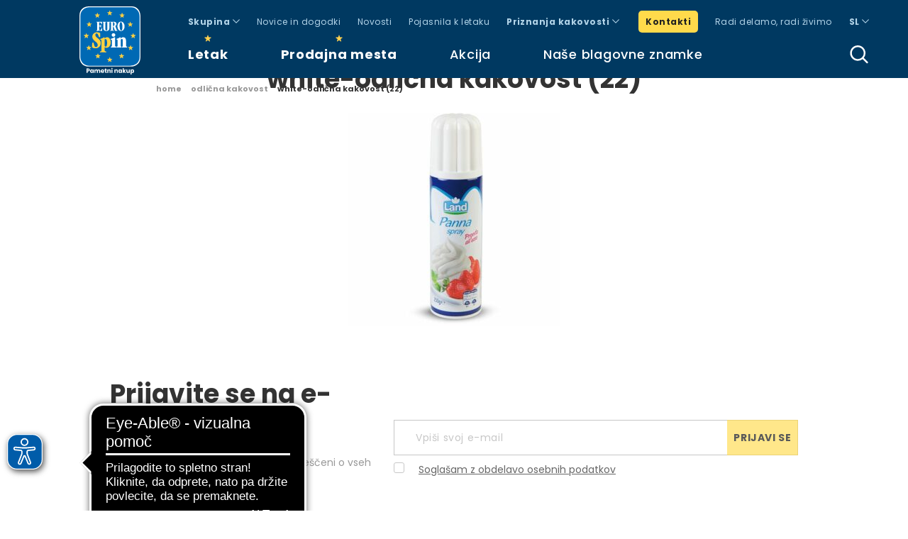

--- FILE ---
content_type: text/html; charset=UTF-8
request_url: https://www.eurospin.si/odlicna-kakovost/white-odlicna-kakovost-22/
body_size: 15718
content:
<!DOCTYPE html>
<!--[if lt IE 7]><html class="no-js ie ie6 lt-ie9 lt-ie8 lt-ie7 lt-ie10" dir="ltr" lang="it-IT" prefix="og: https://ogp.me/ns#"> <![endif]-->
<!--[if IE 7]><html class="no-js ie ie7 lt-ie9 lt-ie8 lt-ie10" dir="ltr" lang="it-IT" prefix="og: https://ogp.me/ns#"> <![endif]-->
<!--[if IE 8]><html class="no-js ie ie8 lt-ie9 lt-ie10" dir="ltr" lang="it-IT" prefix="og: https://ogp.me/ns#"> <![endif]-->
<!--[if IE 9]><html class="no-js ie ie9 lt-ie10" dir="ltr" lang="it-IT" prefix="og: https://ogp.me/ns#"> <![endif]-->
<!--[if gt IE 9]><!--><html class="no-js" dir="ltr" lang="it-IT" prefix="og: https://ogp.me/ns#"> <!--<![endif]-->
<head>
    <meta charset="UTF-8" />
    <meta http-equiv="X-UA-Compatible" content="IE=edge">
    <meta http-equiv="Content-Type" content="text/html; charset=UTF-8" />
    <meta name="viewport" content="width=device-width, initial-scale=1.0">
    <meta name="format-detection" content="telephone=no">
    <meta name="theme-color" content="#0371b3">
    <title>
                    white-odlična kakovost (22) – Eurospin Slovenija
            </title>
    <meta name="description" content="Pametni nakup">
    <link rel="shortcut icon" href="https://www.eurospin.si/wp-content/themes/eurospin/assets/images/obj/favicon.ico" />
    <link rel="stylesheet" href="https://www.eurospin.si/wp-content/themes/eurospin/assets/stylesheets/main.css" type="text/css" media="screen" />
    <script src="https://www.eurospin.si/wp-content/themes/eurospin/assets/javascripts/modernizr.js?v=1"></script>
    <link rel="pingback" href="https://www.eurospin.si/xmlrpc.php" />
        <script src="//ajax.googleapis.com/ajax/libs/jquery/1.11.2/jquery.min.js"></script>
    <script>window.jQuery || document.write('<script src="//ajax.googleapis.com/ajax/libs/jquery/1.11.2/jquery.min.js"><\/script>');</script>
    
		<script type="text/javascript">
		var _iub = _iub || [];
		_iub.csConfiguration = {"lang":"en","perPurposeConsent":true,"siteId":3457461,"whitelabel":false,"cookiePolicyId":19482060,"i18n":{"en":{"2nd_layer": {
					"widget_intro": "Te nastavitve vam omogočajo, da določite svoje želje glede obravnave svojih osebnih podatkov. Svoje izbire lahko kadar koli ponovno pregledate in spremenite z dostopom do teh nastavitev prek ustrezne povezave. Če želite zavrniti svoje soglasje za spodaj opisane dejavnosti obdelave, deaktivirajte posamezne ukaze ali uporabite gumb »Zavrni vse« in potrdite, da želite shraniti izbrane možnosti.",
					"widget_title": "Vaše nastavitve zasebnosti"
				},"per_purpose": {
					"adopts_tcf": "Adopts the IAB Transparency and Consent Framework",
					"approve_all": "Sprejmi vse",
					"customize_advertising_tracking": "Customize TCF-related preferences",
					"general_advertising_services": "Other Marketing services",
					"hide_description": "Skrij opis",
					"not_necessary": {
						"description": "Some tracking technologies are strictly necessary to operate or deliver the service you requested from us. This option allows you to provide or deny consent to technologies that are <b>not</b> strictly necessary.",
						"name": "Cookies and other tracking technologies that are not strictly necessary"
					},
					"purposes": {
						"1": {
							"bannerName": "necessary",
							"description": "Ta orodja za sledenje so nujno potrebna za zagotavljanje delovanja in storitve, ki ste jo zahtevali od nas, in zato ne potrebujejo vašega soglasja.",
							"name": "Nujno potrebni"
						},
						"2": {
							"bannerName": "functionality",
							"description": "These trackers enable basic interactions and functionalities that allow you to access selected features of our service and facilitate your communication with us.",
							"name": "Functionality"
						},
						"3": {
							"bannerName": "experience",
							"description": "Ta orodja za sledenje nam omogočajo izboljšanje kakovosti vaše uporabniške izkušnje in interakcijo z zunanjimi platformami, omrežji in vsebino.",
							"name": "Izkustveni"
						},
						"4": {
							"bannerName": "measurement",
							"description": "Ta orodja za sledenje nam omogočajo merjenje prometa in analizo vaših dejanj z namenom izboljšanja naše storitve.",
							"name": "Funkcionalni"
						},
						"5": {
							"bannerName": "marketing[if adPersonalization] (personalized ads)[/if]",
							"description": "Ta orodja za sledenje nam omogočajo, da vam zagotovimo prilagojeno marketinško vsebino ali oglase in merimo njihovo uspešnost.",
							"name": "Oglasni"
						},
						"googleAdsPersonalized": {
							"description": "Google and its partner ad technology providers use trackers for personalization and measurement purposes. You can customize your consent preferences for both Google and its partners. To learn more, please refer to the <a target=\"_blank\" rel=\"noopener\" href='https://support.google.com/admanager/answer/9012903?hl=en'>privacy policies of the respective services</a>.",
							"name": "Personalized advertising by Google and its partners"
						}
					},
					"reject_all": "Zavrni vse",
					"see_description": "See description",
					"see_description_customize": "See description and customize",
					"tcf_adhering_services": "IAB Transparency and Consent Framework adhering services",
					"tcf_adhering_services_description": "These services adhere to the <a target=\"_blank\" rel=\"noopener\" href=\"https://iabeurope.eu/transparency-consent-framework/\">IAB Transparency and Consent Framework</a> (TCF). The TCF is an industry-wide initiative that facilitates responsible privacy practices across the digital advertising industry - providing you with enhanced transparency and control over your advertising tracking preferences.",
					"widget_intro": "Možnosti, ki so na voljo v tem razdelku, vam omogočajo, da prilagodite svoje nastavitve soglasja za katero koli tehnologijo sledenja, ki se uporablja za spodaj opisane namene. Za več informacij o uporabnosti in delovanju teh orodij za sledenje glejte pravilnik o piškotkih. Upoštevajte, da zavrnitev soglasja za katerega od določenih namenov lahko povzroči nedelovanje povezanih funkcij, ki zaradi tega ne bodo na voljo.",
					"widget_title": "Vaše nastavitve soglasja za tehnologije sledenja",
					"without_purposes": "The option provided in this section allows you to freely provide or deny consent to our use of cookies and other tracking technologies that are not strictly necessary to operate or deliver the service you requested from us. [if hasCookiePolicy]<b>To learn more about how these trackers help us and how they work, refer to the [link cookie_policy]cookie policy[/link].</b>[/if]"
				},"banner":{"dynamic":{"body":"<div id=\"iubenda-cs-title\">Informacije</div><div id=\"iubenda-cs-paragraph\"><p class=\"iub-p\">Za zbiranje informacij o uporabi naših spletnih strani uporabljamo piškotke, vključno s piškotki tretjih oseb, kot je določeno v <a href=\"/privacy-policy/14135115/cookie-policy?an=no&s_ck=false&newmarkup=yes\" class=\"iubenda-cs-cookie-policy-lnk\">pravilniku o piškotkih</a>.<br/>Piškotki se uporabljajo za zagotavljanje najboljše možne izkušnje uporabnikom, za nenehno izboljševanje naših spletnih mest in za zagotavljanje ponudb, ki ustrezajo uporabnikovim interesom. S klikom na gumb »Sprejmi vse« uporabnik izjavlja, da se strinja z uporabo piškotkov. Preklic soglasja, sprememba nastavitev in pridobitev podrobnih informacij o uporabi piškotkov so možni kadarkoli s klikom na »Preberi več in prilagodi«. Če te informacije zaprete z ustreznim gumbom zgoraj desno, nadaljujete brez sprejema.</p></div>"}}}},"cookiePolicyUrl":"https://www.eurospin.si/iubenda_eurospin_policy_e_solution.html", "callback":{ "onPreferenceExpressedOrNotNeeded":function(preference) { dataLayer.push({ iubenda_ccpa_opted_out: _iub.cs.api.isCcpaOptedOut() }); if (!preference) { window.dataLayer = window.dataLayer || []; dataLayer.push({ event:"iubenda_preference_not_needed" }); } else { if (preference.consent === true) { dataLayer.push({ event: "iubenda_consent_given" }); } else if (preference.consent === false) { dataLayer.push({ event: "iubenda_consent_rejected" }); } else if (preference.purposes) { for (var purposeId in preference.purposes) { if (preference.purposes[purposeId]) { dataLayer.push({ event: "iubenda_consent_given_purpose_" + purposeId }); } } } } } }, "banner":{ "acceptButtonCaptionColor":"#4D4D4D","acceptButtonColor":"#FFC200","acceptButtonDisplay":true,"backgroundColor":"#003961","backgroundOverlay":true,"closeButtonRejects":true,"customizeButtonCaptionColor":"#4D4D4D","customizeButtonColor":"#DCDCDC","customizeButtonDisplay":true,"position":"bottom","showTitle":false,"acceptButtonCaption":"Sprejmi vse","customizeButtonCaption":"Preberi več in prilagodi" }};
		</script>
		<script type="text/javascript" src="https://cs.iubenda.com/sync/3457461.js"></script>
		<script type="text/javascript" src="https://cdn.iubenda.com/cs/iubenda_cs.js" charset="UTF-8" async></script>

    	<style>img:is([sizes="auto" i], [sizes^="auto," i]) { contain-intrinsic-size: 3000px 1500px }</style>
	
		<!-- All in One SEO 4.9.0 - aioseo.com -->
	<meta name="robots" content="max-image-preview:large" />
	<link rel="canonical" href="https://www.eurospin.si/odlicna-kakovost/white-odlicna-kakovost-22/" />
	<meta name="generator" content="All in One SEO (AIOSEO) 4.9.0" />
		<meta property="og:locale" content="it_IT" />
		<meta property="og:site_name" content="Eurospin Slovenija" />
		<meta property="og:type" content="article" />
		<meta property="og:title" content="white-odlična kakovost (22) – Eurospin Slovenija" />
		<meta property="og:url" content="https://www.eurospin.si/odlicna-kakovost/white-odlicna-kakovost-22/" />
		<meta property="og:image" content="https://www.eurospin.si/wp-content/uploads/Eurospin_Logo_1200x1200px.jpg" />
		<meta property="og:image:secure_url" content="https://www.eurospin.si/wp-content/uploads/Eurospin_Logo_1200x1200px.jpg" />
		<meta property="og:image:width" content="1200" />
		<meta property="og:image:height" content="1200" />
		<meta property="article:published_time" content="2023-08-04T14:05:33+00:00" />
		<meta property="article:modified_time" content="2023-08-04T14:05:33+00:00" />
		<meta property="article:publisher" content="https://www.facebook.com/EurospinSlovenija" />
		<meta name="twitter:card" content="summary_large_image" />
		<meta name="twitter:title" content="white-odlična kakovost (22) – Eurospin Slovenija" />
		<meta name="twitter:image" content="https://www.eurospin.si/wp-content/uploads/Eurospin_Logo_1200x1200px.jpg" />
		<script type="application/ld+json" class="aioseo-schema">
			{"@context":"https:\/\/schema.org","@graph":[{"@type":"BreadcrumbList","@id":"https:\/\/www.eurospin.si\/odlicna-kakovost\/white-odlicna-kakovost-22\/#breadcrumblist","itemListElement":[{"@type":"ListItem","@id":"https:\/\/www.eurospin.si#listItem","position":1,"name":"Home","item":"https:\/\/www.eurospin.si","nextItem":{"@type":"ListItem","@id":"https:\/\/www.eurospin.si\/odlicna-kakovost\/white-odlicna-kakovost-22\/#listItem","name":"white-odli\u010dna kakovost (22)"}},{"@type":"ListItem","@id":"https:\/\/www.eurospin.si\/odlicna-kakovost\/white-odlicna-kakovost-22\/#listItem","position":2,"name":"white-odli\u010dna kakovost (22)","previousItem":{"@type":"ListItem","@id":"https:\/\/www.eurospin.si#listItem","name":"Home"}}]},{"@type":"ItemPage","@id":"https:\/\/www.eurospin.si\/odlicna-kakovost\/white-odlicna-kakovost-22\/#itempage","url":"https:\/\/www.eurospin.si\/odlicna-kakovost\/white-odlicna-kakovost-22\/","name":"white-odli\u010dna kakovost (22) \u2013 Eurospin Slovenija","inLanguage":"it-IT","isPartOf":{"@id":"https:\/\/www.eurospin.si\/#website"},"breadcrumb":{"@id":"https:\/\/www.eurospin.si\/odlicna-kakovost\/white-odlicna-kakovost-22\/#breadcrumblist"},"author":{"@id":"https:\/\/www.eurospin.si\/author\/eurospinadmin\/#author"},"creator":{"@id":"https:\/\/www.eurospin.si\/author\/eurospinadmin\/#author"},"datePublished":"2023-08-04T16:05:33+02:00","dateModified":"2023-08-04T16:05:33+02:00"},{"@type":"Organization","@id":"https:\/\/www.eurospin.si\/#organization","name":"Eurospin Slovenija","description":"Pametni nakup","url":"https:\/\/www.eurospin.si\/","telephone":"+386801950","logo":{"@type":"ImageObject","url":"https:\/\/www.eurospin.si\/wp-content\/uploads\/logo-payoff.png","@id":"https:\/\/www.eurospin.si\/odlicna-kakovost\/white-odlicna-kakovost-22\/#organizationLogo","width":500,"height":500},"image":{"@id":"https:\/\/www.eurospin.si\/odlicna-kakovost\/white-odlicna-kakovost-22\/#organizationLogo"},"sameAs":["https:\/\/www.instagram.com\/eurospinslovenija\/","https:\/\/www.tiktok.com\/@eurospinslovenija","https:\/\/www.youtube.com\/c\/EurospinSlovenija-pametninakup","https:\/\/www.linkedin.com\/company\/eurospin-slovenija"]},{"@type":"Person","@id":"https:\/\/www.eurospin.si\/author\/eurospinadmin\/#author","url":"https:\/\/www.eurospin.si\/author\/eurospinadmin\/","name":"eurospin@admin"},{"@type":"WebSite","@id":"https:\/\/www.eurospin.si\/#website","url":"https:\/\/www.eurospin.si\/","name":"Eurospin Slovenija","description":"Pametni nakup","inLanguage":"it-IT","publisher":{"@id":"https:\/\/www.eurospin.si\/#organization"}}]}
		</script>
		<!-- All in One SEO -->

<script type="text/javascript">
/* <![CDATA[ */
window._wpemojiSettings = {"baseUrl":"https:\/\/s.w.org\/images\/core\/emoji\/16.0.1\/72x72\/","ext":".png","svgUrl":"https:\/\/s.w.org\/images\/core\/emoji\/16.0.1\/svg\/","svgExt":".svg","source":{"concatemoji":"https:\/\/www.eurospin.si\/wp-includes\/js\/wp-emoji-release.min.js"}};
/*! This file is auto-generated */
!function(s,n){var o,i,e;function c(e){try{var t={supportTests:e,timestamp:(new Date).valueOf()};sessionStorage.setItem(o,JSON.stringify(t))}catch(e){}}function p(e,t,n){e.clearRect(0,0,e.canvas.width,e.canvas.height),e.fillText(t,0,0);var t=new Uint32Array(e.getImageData(0,0,e.canvas.width,e.canvas.height).data),a=(e.clearRect(0,0,e.canvas.width,e.canvas.height),e.fillText(n,0,0),new Uint32Array(e.getImageData(0,0,e.canvas.width,e.canvas.height).data));return t.every(function(e,t){return e===a[t]})}function u(e,t){e.clearRect(0,0,e.canvas.width,e.canvas.height),e.fillText(t,0,0);for(var n=e.getImageData(16,16,1,1),a=0;a<n.data.length;a++)if(0!==n.data[a])return!1;return!0}function f(e,t,n,a){switch(t){case"flag":return n(e,"\ud83c\udff3\ufe0f\u200d\u26a7\ufe0f","\ud83c\udff3\ufe0f\u200b\u26a7\ufe0f")?!1:!n(e,"\ud83c\udde8\ud83c\uddf6","\ud83c\udde8\u200b\ud83c\uddf6")&&!n(e,"\ud83c\udff4\udb40\udc67\udb40\udc62\udb40\udc65\udb40\udc6e\udb40\udc67\udb40\udc7f","\ud83c\udff4\u200b\udb40\udc67\u200b\udb40\udc62\u200b\udb40\udc65\u200b\udb40\udc6e\u200b\udb40\udc67\u200b\udb40\udc7f");case"emoji":return!a(e,"\ud83e\udedf")}return!1}function g(e,t,n,a){var r="undefined"!=typeof WorkerGlobalScope&&self instanceof WorkerGlobalScope?new OffscreenCanvas(300,150):s.createElement("canvas"),o=r.getContext("2d",{willReadFrequently:!0}),i=(o.textBaseline="top",o.font="600 32px Arial",{});return e.forEach(function(e){i[e]=t(o,e,n,a)}),i}function t(e){var t=s.createElement("script");t.src=e,t.defer=!0,s.head.appendChild(t)}"undefined"!=typeof Promise&&(o="wpEmojiSettingsSupports",i=["flag","emoji"],n.supports={everything:!0,everythingExceptFlag:!0},e=new Promise(function(e){s.addEventListener("DOMContentLoaded",e,{once:!0})}),new Promise(function(t){var n=function(){try{var e=JSON.parse(sessionStorage.getItem(o));if("object"==typeof e&&"number"==typeof e.timestamp&&(new Date).valueOf()<e.timestamp+604800&&"object"==typeof e.supportTests)return e.supportTests}catch(e){}return null}();if(!n){if("undefined"!=typeof Worker&&"undefined"!=typeof OffscreenCanvas&&"undefined"!=typeof URL&&URL.createObjectURL&&"undefined"!=typeof Blob)try{var e="postMessage("+g.toString()+"("+[JSON.stringify(i),f.toString(),p.toString(),u.toString()].join(",")+"));",a=new Blob([e],{type:"text/javascript"}),r=new Worker(URL.createObjectURL(a),{name:"wpTestEmojiSupports"});return void(r.onmessage=function(e){c(n=e.data),r.terminate(),t(n)})}catch(e){}c(n=g(i,f,p,u))}t(n)}).then(function(e){for(var t in e)n.supports[t]=e[t],n.supports.everything=n.supports.everything&&n.supports[t],"flag"!==t&&(n.supports.everythingExceptFlag=n.supports.everythingExceptFlag&&n.supports[t]);n.supports.everythingExceptFlag=n.supports.everythingExceptFlag&&!n.supports.flag,n.DOMReady=!1,n.readyCallback=function(){n.DOMReady=!0}}).then(function(){return e}).then(function(){var e;n.supports.everything||(n.readyCallback(),(e=n.source||{}).concatemoji?t(e.concatemoji):e.wpemoji&&e.twemoji&&(t(e.twemoji),t(e.wpemoji)))}))}((window,document),window._wpemojiSettings);
/* ]]> */
</script>
<style id='wp-emoji-styles-inline-css' type='text/css'>

	img.wp-smiley, img.emoji {
		display: inline !important;
		border: none !important;
		box-shadow: none !important;
		height: 1em !important;
		width: 1em !important;
		margin: 0 0.07em !important;
		vertical-align: -0.1em !important;
		background: none !important;
		padding: 0 !important;
	}
</style>
<link rel='stylesheet' id='wp-block-library-css' href='https://www.eurospin.si/wp-includes/css/dist/block-library/style.min.css' type='text/css' media='all' />
<style id='classic-theme-styles-inline-css' type='text/css'>
/*! This file is auto-generated */
.wp-block-button__link{color:#fff;background-color:#32373c;border-radius:9999px;box-shadow:none;text-decoration:none;padding:calc(.667em + 2px) calc(1.333em + 2px);font-size:1.125em}.wp-block-file__button{background:#32373c;color:#fff;text-decoration:none}
</style>
<link rel='stylesheet' id='aioseo/css/src/vue/standalone/blocks/table-of-contents/global.scss-css' href='https://www.eurospin.si/wp-content/plugins/all-in-one-seo-pack/dist/Lite/assets/css/table-of-contents/global.e90f6d47.css' type='text/css' media='all' />
<style id='global-styles-inline-css' type='text/css'>
:root{--wp--preset--aspect-ratio--square: 1;--wp--preset--aspect-ratio--4-3: 4/3;--wp--preset--aspect-ratio--3-4: 3/4;--wp--preset--aspect-ratio--3-2: 3/2;--wp--preset--aspect-ratio--2-3: 2/3;--wp--preset--aspect-ratio--16-9: 16/9;--wp--preset--aspect-ratio--9-16: 9/16;--wp--preset--color--black: #000000;--wp--preset--color--cyan-bluish-gray: #abb8c3;--wp--preset--color--white: #ffffff;--wp--preset--color--pale-pink: #f78da7;--wp--preset--color--vivid-red: #cf2e2e;--wp--preset--color--luminous-vivid-orange: #ff6900;--wp--preset--color--luminous-vivid-amber: #fcb900;--wp--preset--color--light-green-cyan: #7bdcb5;--wp--preset--color--vivid-green-cyan: #00d084;--wp--preset--color--pale-cyan-blue: #8ed1fc;--wp--preset--color--vivid-cyan-blue: #0693e3;--wp--preset--color--vivid-purple: #9b51e0;--wp--preset--gradient--vivid-cyan-blue-to-vivid-purple: linear-gradient(135deg,rgba(6,147,227,1) 0%,rgb(155,81,224) 100%);--wp--preset--gradient--light-green-cyan-to-vivid-green-cyan: linear-gradient(135deg,rgb(122,220,180) 0%,rgb(0,208,130) 100%);--wp--preset--gradient--luminous-vivid-amber-to-luminous-vivid-orange: linear-gradient(135deg,rgba(252,185,0,1) 0%,rgba(255,105,0,1) 100%);--wp--preset--gradient--luminous-vivid-orange-to-vivid-red: linear-gradient(135deg,rgba(255,105,0,1) 0%,rgb(207,46,46) 100%);--wp--preset--gradient--very-light-gray-to-cyan-bluish-gray: linear-gradient(135deg,rgb(238,238,238) 0%,rgb(169,184,195) 100%);--wp--preset--gradient--cool-to-warm-spectrum: linear-gradient(135deg,rgb(74,234,220) 0%,rgb(151,120,209) 20%,rgb(207,42,186) 40%,rgb(238,44,130) 60%,rgb(251,105,98) 80%,rgb(254,248,76) 100%);--wp--preset--gradient--blush-light-purple: linear-gradient(135deg,rgb(255,206,236) 0%,rgb(152,150,240) 100%);--wp--preset--gradient--blush-bordeaux: linear-gradient(135deg,rgb(254,205,165) 0%,rgb(254,45,45) 50%,rgb(107,0,62) 100%);--wp--preset--gradient--luminous-dusk: linear-gradient(135deg,rgb(255,203,112) 0%,rgb(199,81,192) 50%,rgb(65,88,208) 100%);--wp--preset--gradient--pale-ocean: linear-gradient(135deg,rgb(255,245,203) 0%,rgb(182,227,212) 50%,rgb(51,167,181) 100%);--wp--preset--gradient--electric-grass: linear-gradient(135deg,rgb(202,248,128) 0%,rgb(113,206,126) 100%);--wp--preset--gradient--midnight: linear-gradient(135deg,rgb(2,3,129) 0%,rgb(40,116,252) 100%);--wp--preset--font-size--small: 13px;--wp--preset--font-size--medium: 20px;--wp--preset--font-size--large: 36px;--wp--preset--font-size--x-large: 42px;--wp--preset--spacing--20: 0.44rem;--wp--preset--spacing--30: 0.67rem;--wp--preset--spacing--40: 1rem;--wp--preset--spacing--50: 1.5rem;--wp--preset--spacing--60: 2.25rem;--wp--preset--spacing--70: 3.38rem;--wp--preset--spacing--80: 5.06rem;--wp--preset--shadow--natural: 6px 6px 9px rgba(0, 0, 0, 0.2);--wp--preset--shadow--deep: 12px 12px 50px rgba(0, 0, 0, 0.4);--wp--preset--shadow--sharp: 6px 6px 0px rgba(0, 0, 0, 0.2);--wp--preset--shadow--outlined: 6px 6px 0px -3px rgba(255, 255, 255, 1), 6px 6px rgba(0, 0, 0, 1);--wp--preset--shadow--crisp: 6px 6px 0px rgba(0, 0, 0, 1);}:where(.is-layout-flex){gap: 0.5em;}:where(.is-layout-grid){gap: 0.5em;}body .is-layout-flex{display: flex;}.is-layout-flex{flex-wrap: wrap;align-items: center;}.is-layout-flex > :is(*, div){margin: 0;}body .is-layout-grid{display: grid;}.is-layout-grid > :is(*, div){margin: 0;}:where(.wp-block-columns.is-layout-flex){gap: 2em;}:where(.wp-block-columns.is-layout-grid){gap: 2em;}:where(.wp-block-post-template.is-layout-flex){gap: 1.25em;}:where(.wp-block-post-template.is-layout-grid){gap: 1.25em;}.has-black-color{color: var(--wp--preset--color--black) !important;}.has-cyan-bluish-gray-color{color: var(--wp--preset--color--cyan-bluish-gray) !important;}.has-white-color{color: var(--wp--preset--color--white) !important;}.has-pale-pink-color{color: var(--wp--preset--color--pale-pink) !important;}.has-vivid-red-color{color: var(--wp--preset--color--vivid-red) !important;}.has-luminous-vivid-orange-color{color: var(--wp--preset--color--luminous-vivid-orange) !important;}.has-luminous-vivid-amber-color{color: var(--wp--preset--color--luminous-vivid-amber) !important;}.has-light-green-cyan-color{color: var(--wp--preset--color--light-green-cyan) !important;}.has-vivid-green-cyan-color{color: var(--wp--preset--color--vivid-green-cyan) !important;}.has-pale-cyan-blue-color{color: var(--wp--preset--color--pale-cyan-blue) !important;}.has-vivid-cyan-blue-color{color: var(--wp--preset--color--vivid-cyan-blue) !important;}.has-vivid-purple-color{color: var(--wp--preset--color--vivid-purple) !important;}.has-black-background-color{background-color: var(--wp--preset--color--black) !important;}.has-cyan-bluish-gray-background-color{background-color: var(--wp--preset--color--cyan-bluish-gray) !important;}.has-white-background-color{background-color: var(--wp--preset--color--white) !important;}.has-pale-pink-background-color{background-color: var(--wp--preset--color--pale-pink) !important;}.has-vivid-red-background-color{background-color: var(--wp--preset--color--vivid-red) !important;}.has-luminous-vivid-orange-background-color{background-color: var(--wp--preset--color--luminous-vivid-orange) !important;}.has-luminous-vivid-amber-background-color{background-color: var(--wp--preset--color--luminous-vivid-amber) !important;}.has-light-green-cyan-background-color{background-color: var(--wp--preset--color--light-green-cyan) !important;}.has-vivid-green-cyan-background-color{background-color: var(--wp--preset--color--vivid-green-cyan) !important;}.has-pale-cyan-blue-background-color{background-color: var(--wp--preset--color--pale-cyan-blue) !important;}.has-vivid-cyan-blue-background-color{background-color: var(--wp--preset--color--vivid-cyan-blue) !important;}.has-vivid-purple-background-color{background-color: var(--wp--preset--color--vivid-purple) !important;}.has-black-border-color{border-color: var(--wp--preset--color--black) !important;}.has-cyan-bluish-gray-border-color{border-color: var(--wp--preset--color--cyan-bluish-gray) !important;}.has-white-border-color{border-color: var(--wp--preset--color--white) !important;}.has-pale-pink-border-color{border-color: var(--wp--preset--color--pale-pink) !important;}.has-vivid-red-border-color{border-color: var(--wp--preset--color--vivid-red) !important;}.has-luminous-vivid-orange-border-color{border-color: var(--wp--preset--color--luminous-vivid-orange) !important;}.has-luminous-vivid-amber-border-color{border-color: var(--wp--preset--color--luminous-vivid-amber) !important;}.has-light-green-cyan-border-color{border-color: var(--wp--preset--color--light-green-cyan) !important;}.has-vivid-green-cyan-border-color{border-color: var(--wp--preset--color--vivid-green-cyan) !important;}.has-pale-cyan-blue-border-color{border-color: var(--wp--preset--color--pale-cyan-blue) !important;}.has-vivid-cyan-blue-border-color{border-color: var(--wp--preset--color--vivid-cyan-blue) !important;}.has-vivid-purple-border-color{border-color: var(--wp--preset--color--vivid-purple) !important;}.has-vivid-cyan-blue-to-vivid-purple-gradient-background{background: var(--wp--preset--gradient--vivid-cyan-blue-to-vivid-purple) !important;}.has-light-green-cyan-to-vivid-green-cyan-gradient-background{background: var(--wp--preset--gradient--light-green-cyan-to-vivid-green-cyan) !important;}.has-luminous-vivid-amber-to-luminous-vivid-orange-gradient-background{background: var(--wp--preset--gradient--luminous-vivid-amber-to-luminous-vivid-orange) !important;}.has-luminous-vivid-orange-to-vivid-red-gradient-background{background: var(--wp--preset--gradient--luminous-vivid-orange-to-vivid-red) !important;}.has-very-light-gray-to-cyan-bluish-gray-gradient-background{background: var(--wp--preset--gradient--very-light-gray-to-cyan-bluish-gray) !important;}.has-cool-to-warm-spectrum-gradient-background{background: var(--wp--preset--gradient--cool-to-warm-spectrum) !important;}.has-blush-light-purple-gradient-background{background: var(--wp--preset--gradient--blush-light-purple) !important;}.has-blush-bordeaux-gradient-background{background: var(--wp--preset--gradient--blush-bordeaux) !important;}.has-luminous-dusk-gradient-background{background: var(--wp--preset--gradient--luminous-dusk) !important;}.has-pale-ocean-gradient-background{background: var(--wp--preset--gradient--pale-ocean) !important;}.has-electric-grass-gradient-background{background: var(--wp--preset--gradient--electric-grass) !important;}.has-midnight-gradient-background{background: var(--wp--preset--gradient--midnight) !important;}.has-small-font-size{font-size: var(--wp--preset--font-size--small) !important;}.has-medium-font-size{font-size: var(--wp--preset--font-size--medium) !important;}.has-large-font-size{font-size: var(--wp--preset--font-size--large) !important;}.has-x-large-font-size{font-size: var(--wp--preset--font-size--x-large) !important;}
:where(.wp-block-post-template.is-layout-flex){gap: 1.25em;}:where(.wp-block-post-template.is-layout-grid){gap: 1.25em;}
:where(.wp-block-columns.is-layout-flex){gap: 2em;}:where(.wp-block-columns.is-layout-grid){gap: 2em;}
:root :where(.wp-block-pullquote){font-size: 1.5em;line-height: 1.6;}
</style>
<link rel="https://api.w.org/" href="https://www.eurospin.si/wp-json/" /><link rel="alternate" title="JSON" type="application/json" href="https://www.eurospin.si/wp-json/wp/v2/media/19909" /><link rel="EditURI" type="application/rsd+xml" title="RSD" href="https://www.eurospin.si/xmlrpc.php?rsd" />

<link rel='shortlink' href='https://www.eurospin.si/?p=19909' />
<link rel="alternate" title="oEmbed (JSON)" type="application/json+oembed" href="https://www.eurospin.si/wp-json/oembed/1.0/embed?url=https%3A%2F%2Fwww.eurospin.si%2Fodlicna-kakovost%2Fwhite-odlicna-kakovost-22%2F" />
<link rel="alternate" title="oEmbed (XML)" type="text/xml+oembed" href="https://www.eurospin.si/wp-json/oembed/1.0/embed?url=https%3A%2F%2Fwww.eurospin.si%2Fodlicna-kakovost%2Fwhite-odlicna-kakovost-22%2F&#038;format=xml" />
<!-- Specifiche Schema --> 
<script type="application/ld+json">
		{
			"@context": "http://schema.org",
			"@type": "Organization",
			"name": "Eurospin",
			"alternateName": "PAMETNI NAKUP",
			"url": "https://www.eurospin.si",
			"logo": "https://www.eurospin.si/wp-content/themes/eurospin/assets/images/obj/logo.png",
			"sameAs": [
				"https://www.facebook.com/EurospinSlovenija/","","https://www.instagram.com/eurospinslovenija/","https://www.youtube.com/channel/UC4lbJtuurgJkWph_L5OQ5hw","https://www.linkedin.com/company/eurospin-slovenija","https://www.tiktok.com/@eurospinslovenija"
			],
			"address":{
				"@type": "PostalAddress",
				"addressLocality": "San Martino Buon Albergo, Italy",
				"postalCode": "37036",
				"streetAddress": "Via Campalto 3/d"
			},
			"contactPoint": [
				{  "@type": "ContactPoint",
					"telephone": "+39-800595595",
					"contactType": "customer service",
					"contactOption": "TollFree",
					"faxNumber": "+39-0458782333"
				}
			]
		}
	</script>
<script type="application/ld+json">
		{
			"@context": "http://schema.org",
			"@type": "WebSite",
			"name": "Eurospin",
			"url": "https://www.eurospin.it/",
			"potentialAction": {
				"@type": "SearchAction",
				"target": "https://www.eurospin.si?s={search_term_string}",
				"query-input": "required name=search_term_string"
			}
		}
	</script>

<!-- /. Specifiche Schema --> 


		<!-- Google Tag Manager -->
		<script>(function(w,d,s,l,i){w[l]=w[l]||[];w[l].push({'gtm.start':
		new Date().getTime(),event:'gtm.js'});var f=d.getElementsByTagName(s)[0],
		j=d.createElement(s),dl=l!='dataLayer'?'&l='+l:'';j.async=true;j.src=
		'https://www.googletagmanager.com/gtm.js?id='+i+dl;f.parentNode.insertBefore(j,f);
		})(window,document,'script','dataLayer','GTM-WHGVW3NG');</script>
		<!-- End Google Tag Manager -->
		
		<!-- Eyeable -->
    <script async src="https://cdn.eye-able.com/configs/www.eurospin.si.js"></script>
    <script async src="https://cdn.eye-able.com/public/js/eyeAble.js"></script>
    <!-- end Eyeable -->

    </head>
    <body class="attachment wp-singular attachment-template-default attachmentid-19909 attachment-jpeg wp-theme-eurospin" data-template="base.twig" data-module="dom-ready">
        <!-- Google Tag Manager (noscript) -->
				<noscript><iframe src="https://www.googletagmanager.com/ns.html?id=GTM-WHGVW3NG"
				height="0" width="0" style="display:none;visibility:hidden"></iframe></noscript>
				<!-- End Google Tag Manager (noscript) -->

                    <header class="sn_header" data-module="header-utils">
	<div class="claim hide">PAMETNI NAKUP</div>
	<nav class="navbar navbar-default" role="navigation">
		<div class="container">

			<div class="navbar-header">
				<button type="button" class="navbar-toggle" data-target="#mobile_menu">
					<span class="icon-bar"></span>
					<span class="icon-bar"></span>
					<span class="icon-bar"></span>
				</button>

				<div class="dropdown search">
					<a class="dropdown-toggle" href="javascript:;" data-toggle="dropdown"><span class="sn-sprite -search ">
	<svg viewBox="0 0 80 80"><use xlink:href="https://www.eurospin.si/wp-content/themes/eurospin/assets/images/icons.svg#search" /></svg>
</span>
</a>
					<div class="dropdown-menu">
						<form action="https://www.eurospin.si" method="get" class="form">
							<div class="form-group">
								<input name="s" placeholder="Išči..." type="text" class="form-control">
								<input name="type_search" type="hidden" value="product">
							</div>
							<button type="submit" class="btn btn-default">Išči</button>
						</form>
					</div>
				 </div>

				<a class="navbar-brand" href="https://www.eurospin.si">
										<span class="sn-sprite -logo-payoff ">
	<svg viewBox="0 0 80 80"><use xlink:href="https://www.eurospin.si/wp-content/themes/eurospin/assets/images/icons.svg#logo-payoff" /></svg>
</span>

				</a>
			</div>

			<div class="collapse navbar-collapse" id="main_menu">
				<ul class="sn_menu_secondary">
																		<li class="dropdown voices">
								<a href="javascript:;" class="dropdown-toggle" data-toggle="dropdown">Skupina <span class="sn-sprite -angle-down ">
	<svg viewBox="0 0 80 80"><use xlink:href="https://www.eurospin.si/wp-content/themes/eurospin/assets/images/icons.svg#angle-down" /></svg>
</span>
</a>

								<ul class="dropdown-menu">
																			<li><a href="https://www.eurospin.si/o-nas/" target="_self">O nas</a></li>
																			<li><a href="https://www.eurospin.si/certifikati/" target="_self">Certifikati</a></li>
																			<li><a href="https://www.eurospin.si/trajnost/" target="_self">Trajnost</a></li>
																	</ul>
							</li>
																								<li class="menu-item menu-item-type-post_type menu-item-object-page"><a href="https://www.eurospin.si/novice-in-dogodki/" target="_self">Novice in dogodki</a></li>
																								<li class="menu-item menu-item-type-post_type_archive menu-item-object-news"><a href="https://www.eurospin.si/novosti/" target="_self">Novosti</a></li>
																								<li class="menu-item menu-item-type-post_type menu-item-object-page"><a href="https://www.eurospin.si/pojasnila-k-letaku/" target="_self">Pojasnila k letaku</a></li>
																								<li class="dropdown voices">
								<a href="javascript:;" class="dropdown-toggle" data-toggle="dropdown">Priznanja kakovosti <span class="sn-sprite -angle-down ">
	<svg viewBox="0 0 80 80"><use xlink:href="https://www.eurospin.si/wp-content/themes/eurospin/assets/images/icons.svg#angle-down" /></svg>
</span>
</a>

								<ul class="dropdown-menu">
																			<li><a href="https://www.eurospin.si/priznanja-kakovosti/" target="_self">Priznanja kakovosti</a></li>
																			<li><a href="https://www.eurospin.si/best-buy-award/" target="_self">Best Buy Award</a></li>
																			<li><a href="https://www.eurospin.si/zlata-priznanja-pekovski-izdelki/" target="_self">Zlata priznanja pekovskih izdelkov</a></li>
																			<li><a href="https://www.eurospin.si/produkt-leta/" target="_self">Produkt leta</a></li>
																			<li><a href="https://www.eurospin.si/odlicna-kakovost/" target="_self">Odlična kakovost</a></li>
																			<li><a href="https://www.eurospin.si/priznanja-agra/" target="_self">Priznanja AGRA</a></li>
																			<li><a href="https://www.eurospin.si/superbrands-slovenija-2025/" target="_self">Superbrands Slovenija 2025</a></li>
																	</ul>
							</li>
															</ul>

				<ul class="sn_menu_tertiary">
											<li class="__button menu-item menu-item-type-post_type menu-item-object-page"><a href="https://www.eurospin.si/contacts/" target="_self">Kontakti</a></li>
											<li class="menu-item menu-item-type-post_type menu-item-object-page"><a href="https://www.eurospin.si/radi-delamo-radi-zivimo/" target="_self">Radi delamo, radi živimo</a></li>
					
					<li class="dropdown lang">
						<a href="javascript:;" class="dropdown-toggle text-uppercase" data-toggle="dropdown">sl <span class="sn-sprite -angle-down ">
	<svg viewBox="0 0 80 80"><use xlink:href="https://www.eurospin.si/wp-content/themes/eurospin/assets/images/icons.svg#angle-down" /></svg>
</span>
</a>
						<ul class="dropdown-menu">
							<li><a href="https://www.eurospin.si/">SL</a></li>
							<li><a href="https://www.eurospin.it/">IT</a></li>
							<li><a href="https://www.eurospin.hr/">HR</a></li>
							<li><a href="https://www.eurospin.mt/">MT</a></li>
						</ul>
					</li>
				</ul>

				<ul class="sn_menu_primary">
											<li class="star menu-item menu-item-type-post_type menu-item-object-page"><a href="https://www.eurospin.si/letak/">Letak</a></li>
											<li class="star menu-item menu-item-type-post_type_archive menu-item-object-store"><a href="https://www.eurospin.si/prodajna-mesta/">Prodajna mesta</a></li>
											<li class="menu-item menu-item-type-post_type menu-item-object-page"><a href="https://www.eurospin.si/akcije/">Akcija</a></li>
											<li class="menu-item menu-item-type-post_type menu-item-object-page"><a href="https://www.eurospin.si/nase-blagovne-znamke-2/">Naše blagovne znamke</a></li>
					
					<li class="dropdown search">
						<a class="dropdown-toggle" href="javascript:;" data-toggle="dropdown"><span class="sn-sprite -search ">
	<svg viewBox="0 0 80 80"><use xlink:href="https://www.eurospin.si/wp-content/themes/eurospin/assets/images/icons.svg#search" /></svg>
</span>
</a>
						<div class="dropdown-menu">
							<form action="https://www.eurospin.si" method="get" class="form">
								<div class="form-group">
									<input name="s" placeholder="Išči..." type="text" class="form-control">
									<input name="type_search" type="hidden" value="product">
								</div>
								<button type="submit" class="btn btn-default">Išči</button>
							</form>
						</div>
					 </li>
				</ul>

			</div><!-- /.navbar-collapse -->

			<div id="mobile_menu">

				<ul class="sn_menu_primary">
											<li class="star menu-item menu-item-type-post_type menu-item-object-page"><a href="https://www.eurospin.si/letak/">Letak</a></li>
											<li class="star menu-item menu-item-type-post_type_archive menu-item-object-store"><a href="https://www.eurospin.si/prodajna-mesta/">Prodajna mesta</a></li>
											<li class="menu-item menu-item-type-post_type menu-item-object-page"><a href="https://www.eurospin.si/akcije/">Akcija</a></li>
											<li class="menu-item menu-item-type-post_type menu-item-object-page"><a href="https://www.eurospin.si/nase-blagovne-znamke-2/">Naše blagovne znamke</a></li>
									</ul>

				<ul class="sn_menu_secondary">
											<li class="menu-item menu-item-type-custom menu-item-object-custom menu-item-has-children"><a href="https://www.eurospin.si/o-nas/">Skupina</a></li>
											<li class="menu-item menu-item-type-post_type menu-item-object-page"><a href="https://www.eurospin.si/novice-in-dogodki/">Novice in dogodki</a></li>
											<li class="menu-item menu-item-type-post_type_archive menu-item-object-news"><a href="https://www.eurospin.si/novosti/">Novosti</a></li>
											<li class="menu-item menu-item-type-post_type menu-item-object-page"><a href="https://www.eurospin.si/pojasnila-k-letaku/">Pojasnila k letaku</a></li>
											<li class="menu-item menu-item-type-custom menu-item-object-custom menu-item-has-children"><a href="https://www.eurospin.si/priznanja-kakovosti/">Priznanja kakovosti</a></li>
									</ul>

				<ul class="sn_menu_tertiary">
											<li class="__button menu-item menu-item-type-post_type menu-item-object-page"><a href="https://www.eurospin.si/contacts/">Kontakti</a></li>
											<li class="menu-item menu-item-type-post_type menu-item-object-page"><a href="https://www.eurospin.si/radi-delamo-radi-zivimo/">Radi delamo, radi živimo</a></li>
									</ul>

				<ul class="sn_menu_lang">
					<li><a href="https://www.eurospin.it">IT</a></li>					<li><a href="https://www.eurospin.si">SL</a></li>					<li><a href="https://www.eurospin.hr/">HR</a></li>
				</ul>
			</div>

		</div>
	</nav>
</header>
                            <div style="height: 40px" class="sn_breadcrumb container">
	<ol class="breadcrumb" itemscope itemtype="http://schema.org/BreadcrumbList"><li itemprop="itemListElement" itemscope itemtype="http://schema.org/ListItem"><a itemprop="item" href="https://www.eurospin.si"><span itemprop="name">home</span></a><meta itemprop="position" content="1" /></li><li itemprop="itemListElement" itemscope itemtype="http://schema.org/ListItem"><a itemprop="item" href="https://www.eurospin.si/odlicna-kakovost/"><span itemprop="name">Odlična kakovost</span></a><meta itemprop="position" content="2" /></li><li itemprop="itemListElement" itemscope itemtype="http://schema.org/ListItem"><span itemprop="item" itemprop="name">white-odlična kakovost (22)</span><meta itemprop="position" content="3" /></li></ol>
</div>
                
	<section class="sn_intro_image container">
	<img src="" alt="" />
		</section>
	<section class="sn_overlapping_content container">
	<div class="row">
		<div class="col-xs-12 col-sm-10 col-sm-offset-1">
			<div class="row sn_overlapping_content_wr">
				<div class="col-xs-12 col-sm-10 col-sm-offset-1 text-center">

					
							<h1>white-odlična kakovost (22)</h1>

					
					<p class="attachment"><a href='https://www.eurospin.si/wp-content/uploads/white-odlicna-kakovost-22.jpg'><img fetchpriority="high" decoding="async" width="300" height="300" src="https://www.eurospin.si/wp-content/uploads/white-odlicna-kakovost-22-300x300.jpg" class="attachment-medium size-medium" alt="" srcset="https://www.eurospin.si/wp-content/uploads/white-odlicna-kakovost-22-300x300.jpg 300w, https://www.eurospin.si/wp-content/uploads/white-odlicna-kakovost-22-150x150.jpg 150w, https://www.eurospin.si/wp-content/uploads/white-odlicna-kakovost-22-768x768.jpg 768w, https://www.eurospin.si/wp-content/uploads/white-odlicna-kakovost-22.jpg 804w" sizes="(max-width: 300px) 100vw, 300px" /></a></p>

				</div>
			</div>
		</div>
	</div>
</section>
	
	
                    	<section
	class="sn_newsletter"
	data-module="height-match"
	data-module-args="{
		target: '.sn_newsletter_wrapper',
		mq: ['sm', 'md', 'lg']
	}">
	<div class="container">
		<div class="row">
			<div class="col-xs-12 col-sm-5 col-md-4 col-md-offset-1">
				<div class="sn_newsletter_wrapper">
					<div class="sn_newsletter_wrapper_content">
						<h3>Prijavite se na e-novice</h3>
<p>&nbsp;</p>
<p>Prijavite se na e-novice in ostanite obveščeni o vseh tedenskih akcijah in novostih.</p>

					</div>
				</div>
			</div>
			<div class="col-xs-12 col-sm-7 col-md-6">
				<div class="sn_newsletter_wrapper">
					<div class="sn_newsletter_wrapper_content">
						<form name="NewsletterWeb" action="https://eurospin.us16.list-manage.com/subscribe/post" method="post" accept-charset="utf-8">
							
						    <input type="hidden" name="u" value="f7a358f5f014ce2faac02739a">
						    <input type="hidden" name="id" value="a693f19760">

							<div class="form-group">
								<input type="email" class="form-control" name="MERGE0" id="MERGE0" required="true" placeholder="Vpiši svoj e-mail ">
								<button role="button" class="btn btn-default" id="btn_iscriviti" disabled>PRIJAVI SE</button>
							</div>

							<div>
								<div class="checkbox">
									<input id="privacy" type="checkbox" name="privacy" value="1" onclick="myFunction()" />
									<label for="privacy"><a href="javascript:;" data-toggle="modal" data-target="#popup_privacy" style="text-decoration:underline;color:#666;">Soglašam z obdelavo osebnih podatkov </a></label>
								</div>
								<div class="modal fade" tabindex="-1" role="dialog" id="popup_privacy">
								  <div class="modal-dialog" role="document">
								    <div class="modal-content">
								      <div class="modal-header">
								        <button type="button" class="close" data-dismiss="modal" aria-label="Close"><span aria-hidden="true">&times;</span></button>
								        <h4>Varstvo osebnih podatkov</h4>
								      </div>
								      <div class="modal-body">
								        <p>
								        	Kdo smo in kaj počnemo z vašimi osebnimi podatki?<br>
								        	<br>
											EUROSPIN EKO, trgovina in storitve, d.o.o. (v nadaljevanju: upravljalec), varuje zaupnost vaših osebnih podatkov in zagotavlja njihovo ustrezno zaščito pred vsakim dogodkom, ki bi lahko ogrozil njihovo varnost.<br>
											V ta namen upravljalec izvaja politike in ukrepe, ki se nanašajo na zbiranje in uporabo osebnih podatkov ter na uresničevanje pravic, ki vam jih daje področna zakonodaja. Upravljalec skrbi za posodabljanje politik in ukrepov, sprejetih za varstvo osebnih podatkov, vsakič, ko je to potrebno in vedno primeru normativnih in organizacijskih sprememb, ki bi lahko vplivale na obdelavo vaših osebnih podatkov. <br>
											Upravljalec je imenoval pooblaščeno osebo za varstvo osebnih podatkov (DPO), ki jo lahko kontaktirate, v kolikor imate vprašanja v zvezi s sprejetimi politikami in ukrepi. Kontaktni podatki pooblaščene osebe za varstvo osebnih podatkov so naslednji:<br>
											<br>
											EUROSPIN EKO, d.o.o., pisarna DPO<br>
											Renški Podkraj 64<br>
											5292 Renče<br>
											e-mail: dpo@eurospineko.si<br>
											<br>
											Kako EUROSPIN EKO, d.o.o. zbira in obdeluje vaše podatke?<br>
											<br>
											Upravljalec zbira in/ali prejema informacije, ki se nanašajo na vas, kot so: IP naslov, identifikacijski osebni podatki (kot je naslov elektronske pošte), ki jih podate med vašim obiskom spletne strani www.eurospin.si.  Navedeni podatki služijo upravljalcu za upravljanje spletne strani in za uresničitev vaše zahteve ob prijavi na e-novice za prejemanje informacij, tudi tržne narave, v kolikor v to privolite. Do posredovanja vaših osebnih podatkov tretjim in/ali uporabnikom, pride zato, ker je njihova dejavnost potrebna za izvajanje zgoraj navedenih aktivnosti in tudi zaradi uresničevanja zakonskih obveznosti. Za vsako posredovanje, ki ne služi navedenim namenom, je potrebno predhodno pridobiti vašo privolitev.<br>
											Vaši osebni podatki nikakor ne bodo posredovani ali razkriti nedoločenim subjektom.
											Upravljalec ne prenaša vaših osebnih podatkov v tujino. Vaši osebni podatki nikakor ne bodo posredovani ali razkriti nedoločenim in nedoločljivim subjektom, niti kot tretjim.
											Obdelava vaših osebnih podatkov se bo vršila za naslednje namene:<br><br>
											1. Aktivnosti trženja<br>
											Obdelava vaših osebnih podatkov se izvaja z namenom pošiljanja oglasnih sporočil o proizvodih in storitvah, ki jih nudi družba EUROSPIN EKO, d.o.o., preko elektronske pošte, navadne pošte, sms sporočil.<br>
											Navedena obdelava se lahko izvršuje, če:<br><br>
											1. privolite v uporabo podatkov, tudi z navedbo načina obveščanja, bodisi tradicionalnega bodisi avtomatiziranega, preko katerega se bo izvajala obdelava;<br>
											2. če niste podali ugovora zoper obdelavo.<br>
											<br>
											Kaj se zgodi, če ne navedete vaših podatkov?<br>
											<br>
											Osebni podatki, ki se nanašajo na vas in s katerimi se identificirate, so potrebni za uresničevanje vaše zahteve, vložene s prijavo na e-novice, s klikom na polje “PRIJAVI SE” in v kolikor jih ne navedete, upravljalec ne bo mogel uresničiti vaše zahteve.<br>
											Kaj se zgodi, če ne privolite v obdelavo osebnih podatkov za namene trženja (neposrednega, tržnih raziskav) upravljalca?<br>
											Do obdelave vaših osebnih podatkov v te namene ne bo prišlo; navedeno ne bo vplivalo na obdelavo vaših osebnih podatkov za poglavitne namene, niti na obdelavo, v katero ste že privolili, v kolikor je privolitev zahtevana.<br>
											V primeru, da ste podali privolitev in ste jo naknadno preklicali ali ste ugovarjali obdelavi osebnih podatkov za namene trženja, se vaši podatki ne bodo več obdelovali za namene trženja, pri čemer ne bo drugih posledic ali učinkov.<br>
											<br>
											Na kakšen način in za koliko časa se vaši podatki hranijo?<br>
											Obdelava vaših osebnih podatkov poteka bodisi z elektronskimi bodisi z analognimi s sredstvi in orodji, ki jih imajo na voljo subjekti, ki delujejo pod vodstvom upravljalca, za kar so pooblaščeni in usposobljeni.<br>
											V kolikor se osebni podatki hranijo, to poteka v elektronskih arhivih, ki so zaščiteni z učinkovitimi in ustreznimi varnostnimi ukrepi, s katerimi se preprečujejo tveganja za kršitve, ki jih je predvidel upravljalec. Za čas, ki je potreben za posredovanje zaprošenih informacij in pošiljanje sporočil izključno tovrstne narave, kar upravljalec stori na podlagi vaše zahteve.
											Osebne podatke, ki se obdelujejo za namene trženja (neposredno trženje, tržne raziskave) upravljalec hrani dve leti, razen v primeru, ko z izvrševanjem vaših pravic, zahtevate njihov izbris. <br>
											<br>
											Katere so vaše pravice?<br>
											<br>
											Upoštevajoč predvsem časovne omejitve, ki so določene za obdelavo vaših osebnih podatkov, vam vaše pravice omogočajo, da imate vedno nadzor nad vašimi podatki. Vaše pravice so:<br><br>
											- pravica dostopa;<br>
											- pravica do popravka;<br>
											- pravica do izbrisa;<br>
											- pravica do omejitve obdelave;<br>
											- pravica do ugovora;<br>
											- pravica do prenosljivosti.<br><br>
											Uveljavljanje vaših pravic je zagotovljeno brez posebnih bremen in formalnih zahtev ter je brezplačno. Pravico imate:<br>
											pridobiti eno kopijo vaših podatkov, do katerih ste zaprosili za dostop, tudi v elektronski obliki. V primeru, da zahtevate dodatne kopije, vam lahko upravljalec zaračuna razumno pristojbino;<br>
											do izbrisa ali omejitve obdelave ali do posodobitve in popravka vaših osebnih podatkov in  da vaši zahtevi ugodijo tudi tretji/uporabniki, v primeru, da so jim bili vaši osebni podatki posredovani, razen v primeru prevlade višjih zakonitih razlogov nad tistimi, ki se nanašajo na vašo zahtevo (npr.: okoljske raziskave in omejevanje tveganja ob izrednem dogodku, ki ga oni obvladujejo za upravljalca);<br>
											pridobiti vse ustrezne informacije v zvezi z opravljenimi dejanji zaradi izvrševanja vaših pravic, brez odlašanja, v vsakem primeru v enem mesecu od vaše zahteve, razen v primeru pojasnjenega podaljšanja do dveh mesecev, kar vam mora biti ustrezno sporočeno.<br>
											Za vse dodatne informacije in za vložitev vaše zahteve, vam je na voljo EUROSPIN EKO, d.o.o., preko naslova dpo@eurospineko.si.<br>
											<br>
											Kje lahko vložite pritožbo?<br>
											<br>
											Poleg vseh ustreznih zahtevkov pred upravnimi in sodnimi organi, lahko vložite pritožbo pri pristojnem nadzornem organu, to je pri organu, ki opravlja naloge in izvaja pooblastila v Sloveniji, kjer imate običajno prebivališče ali kjer delate ali, v kolikor gre za drugo državo, v državi članici, kjer je prišlo do kršitve Uredbe (EU) 2016/679.<br>
											<br>
											Privolitev<br>
											<br>
											V kolikor ste prejeli to pravno obvestilo in ste razumeli njegovo vsebino, vas upravljalec prosi, da podate vašo privolitev k obdelavi vaših osebnih podatkov.

								        </p>
								      </div>
								    </div><!-- /.modal-content -->
								  </div><!-- /.modal-dialog -->
								</div><!-- /.modal -->

							</div>
							<script>
								function myFunction(){
							    var checkBox = document.getElementById("privacy");
							    if(checkBox.checked == true){
						        //you have to give an id attribute to the object
						        // which you want to hide
						        document.getElementById('btn_iscriviti').disabled = false;
							    }else{
										document.getElementById('btn_iscriviti').disabled = true;							    	
							    }
								}
							</script>			


						</form>
					</div>
				</div>
			</div>
		</div>
	</div>
</section>

<footer class="sn_footer">
	<div class="container">
		<div class="row sn_footer_top">
			<div class="sn_footer_top_wrapper">
				<div class="col-xs-12 col-md-2 hidden-xs hidden-sm sn_footer_logo">
					<a href="https://www.eurospin.si"><span class="sn-sprite -logo-payoff ">
	<svg viewBox="0 0 80 80"><use xlink:href="https://www.eurospin.si/wp-content/themes/eurospin/assets/images/icons.svg#logo-payoff" /></svg>
</span>
</a>
				</div>
				<div class="col-xs-12 col-md-2">
					<a href="#" class="accordion-heading visible-xs visible-sm" data-toggle="collapse-generic">ODKRIJ EUROSPIN<span class="sn-sprite -angle-down ">
	<svg viewBox="0 0 80 80"><use xlink:href="https://www.eurospin.si/wp-content/themes/eurospin/assets/images/icons.svg#angle-down" /></svg>
</span>
</a>
					<div class="accordion-heading hidden-xs hidden-sm">ODKRIJ EUROSPIN</div>
					<ul class="accordion-content collapse">
													<li class="menu-item menu-item-type-post_type menu-item-object-page"><a href="https://www.eurospin.si/o-nas/">O nas</a></li>
													<li class="menu-item menu-item-type-post_type menu-item-object-page"><a href="https://www.eurospin.si/upravljanje/">Upravljanje</a></li>
													<li class="menu-item menu-item-type-post_type menu-item-object-page"><a href="https://www.eurospin.si/nova-odprtja/">Nova otvoritev</a></li>
													<li class="menu-item menu-item-type-post_type menu-item-object-page"><a href="https://www.eurospin.si/contacts/kontakti/">Kontakti</a></li>
													<li class="menu-item menu-item-type-custom menu-item-object-custom"><a href="https://www.rgrservicestore.com/lingue/slo.html">Rezervni deli Enkho</a></li>
											</ul>
				</div>
				<div class="col-xs-12 col-md-2">
					<a href="#" class="accordion-heading visible-xs visible-sm" data-toggle="collapse-generic">VARNOST IN NAVODILA<span class="sn-sprite -angle-down ">
	<svg viewBox="0 0 80 80"><use xlink:href="https://www.eurospin.si/wp-content/themes/eurospin/assets/images/icons.svg#angle-down" /></svg>
</span>
</a>
					<div class="accordion-heading hidden-xs hidden-sm">VARNOST IN NAVODILA</div>
					<ul class="accordion-content collapse">
													<li class="menu-item menu-item-type-post_type menu-item-object-page"><a href="https://www.eurospin.si/varnostni-listi/">Varnostni listi</a></li>
													<li class="menu-item menu-item-type-post_type menu-item-object-page"><a href="https://www.eurospin.si/odpoklic-izdelka/">Odpoklici izdelkov</a></li>
											</ul>
				</div>
				<div class="col-xs-12 col-md-2">
					<a href="#" class="accordion-heading visible-xs visible-sm" data-toggle="collapse-generic">RAZVOJ NEPREMIČNIN<span class="sn-sprite -angle-down ">
	<svg viewBox="0 0 80 80"><use xlink:href="https://www.eurospin.si/wp-content/themes/eurospin/assets/images/icons.svg#angle-down" /></svg>
</span>
</a>
					<div class="accordion-heading hidden-xs hidden-sm">RAZVOJ NEPREMIČNIN</div>
					<ul class="accordion-content collapse">
													<li class="menu-item menu-item-type-post_type menu-item-object-page"><a href="https://www.eurospin.si/postanite-del-druzbe/">Postanite del družbe</a></li>
													<li class="menu-item menu-item-type-post_type menu-item-object-page"><a href="https://www.eurospin.si/nepremicnine/">Nepremičnine</a></li>
											</ul>
					<div class="social">
						<div class="accordion-heading">DRUŽABNA OMREŽJA</div>
						<ul>
																								<li><a href="https://www.facebook.com/EurospinSlovenija/" onclick="window.open(this.href); return false;"><span class="sn-sprite -facebook ">
	<svg viewBox="0 0 80 80"><use xlink:href="https://www.eurospin.si/wp-content/themes/eurospin/assets/images/icons.svg#facebook" /></svg>
</span>
</a></li>
																																															<li><a href="https://www.instagram.com/eurospinslovenija/" onclick="window.open(this.href); return false;"><span class="sn-sprite -instagram ">
	<svg viewBox="0 0 80 80"><use xlink:href="https://www.eurospin.si/wp-content/themes/eurospin/assets/images/icons.svg#instagram" /></svg>
</span>
</a></li>
																																<li><a href="https://www.youtube.com/channel/UC4lbJtuurgJkWph_L5OQ5hw" onclick="window.open(this.href); return false;"><span class="sn-sprite -youtube ">
	<svg viewBox="0 0 80 80"><use xlink:href="https://www.eurospin.si/wp-content/themes/eurospin/assets/images/icons.svg#youtube" /></svg>
</span>
</a></li>
																																<li><a href="https://www.linkedin.com/company/eurospin-slovenija" onclick="window.open(this.href); return false;"><span class="sn-sprite -linkedin ">
	<svg viewBox="0 0 80 80"><use xlink:href="https://www.eurospin.si/wp-content/themes/eurospin/assets/images/icons.svg#linkedin" /></svg>
</span>
</a></li>
																																<li><a href="https://www.tiktok.com/@eurospinslovenija" onclick="window.open(this.href); return false;"><span class="sn-sprite -tiktok ">
	<svg viewBox="0 0 80 80"><use xlink:href="https://www.eurospin.si/wp-content/themes/eurospin/assets/images/icons.svg#tiktok" /></svg>
</span>
</a></li>
																					</ul>
					</div>
				</div>
				<div class="col-xs-12 col-md-2 hide">
					<div class="accordion-heading">PRENESI APP</div>
					<ul class="accordion-content">
						<li class="app_link">
							<a class="" href="https://play.google.com/store/apps/details?id=it.eurospin.Eurospin&hl=it" onclick="window.open(this.href); return false;">
								<img src="https://www.eurospin.si/wp-content/uploads/g-play-2.png" alt="">
							</a>
						</li>
						<li class="app_link">
							<a class="" href="https://itunes.apple.com/it/app/eurospin/id649354451?mt=8" onclick="window.open(this.href); return false;">
								<img src="https://www.eurospin.si/wp-content/uploads/app-store-2.png" alt="">
							</a>
						</li>
					</ul>
				</div>
				<div class="col-xs-12 col-md-2 hidden-xs hidden-sm">
					<div class="accordion-heading">BREZPLAČNA MODRA ŠTEVILKA</div>
					<ul>
						<li><p><img loading="lazy" decoding="async" class="alignnone size-full wp-image-5644" src="https://www.eurospin.si/wp-content/uploads/NumeroVerde_bianco.png" alt="" width="157" height="29" srcset="https://www.eurospin.si/wp-content/uploads/NumeroVerde_bianco.png 157w, https://www.eurospin.si/wp-content/uploads/NumeroVerde_bianco-150x29.png 150w" sizes="auto, (max-width: 157px) 100vw, 157px" /></p>
<p>Na voljo smo vam:<br />
PONEDELJEK &#8211; PETEK, 7:00 &#8211; 20:00<br />
(klici so možni samo znotraj Slovenije)</p>
</li>
					</ul>
				</div>
			</div>
		</div>

		<div class="row sn_footer_bottom">
			<div class="col-xs-12">
				<ul>

												<li class="iubenda-cs-preferences-link menu-item menu-item-type-custom menu-item-object-custom"><a href="#" target="_BLANK">Piškotki</a></li>
													<li class="menu-item menu-item-type-post_type menu-item-object-page"><a href="https://www.eurospin.si/termini-di-utilizzo/" target="_BLANK">Avtorske pravice</a></li>
													<li class="menu-item menu-item-type-post_type menu-item-object-page"><a href="https://www.eurospin.si/varstvo-osebnih-podatkov/" target="_BLANK">VARSTVO OSEBNIH PODATKOV</a></li>
													<li class="menu-item menu-item-type-custom menu-item-object-custom"><a href="https://www.seisnet.it" target="_BLANK">Credits</a></li>
										}
				</ul>
			</div>
			<div class="col-xs-12">
				<p>
											<span>EUROSPIN EKO d.o.o.</span>
											<span>Renški Podkraj 64</span>
											<span>5292 Renče, Slovenija</span>
											<span>Fax +386 (0)5 33 83 610</span>
											<span>Davčna številka SI33065888</span>
									</p>
			</div>
		</div>
	</div>


	<div class="sn_footer_sticky">
		<ul>
							<li class="menu-item menu-item-type-post_type menu-item-object-page"><a href="https://www.eurospin.si/letak/">Letak</a></li>
							<li class="menu-item menu-item-type-post_type_archive menu-item-object-store"><a href="https://www.eurospin.si/prodajna-mesta/">Prodajna mesta</a></li>
					</ul>
	</div>
</footer>
            <script type="speculationrules">
{"prefetch":[{"source":"document","where":{"and":[{"href_matches":"\/*"},{"not":{"href_matches":["\/wp-*.php","\/wp-admin\/*","\/wp-content\/uploads\/*","\/wp-content\/*","\/wp-content\/plugins\/*","\/wp-content\/themes\/eurospin\/*","\/*\\?(.+)"]}},{"not":{"selector_matches":"a[rel~=\"nofollow\"]"}},{"not":{"selector_matches":".no-prefetch, .no-prefetch a"}}]},"eagerness":"conservative"}]}
</script>
<script type="module"  src="https://www.eurospin.si/wp-content/plugins/all-in-one-seo-pack/dist/Lite/assets/table-of-contents.95d0dfce.js" id="aioseo/js/src/vue/standalone/blocks/table-of-contents/frontend.js-js"></script>

        
        <script src="https://www.eurospin.si/wp-content/themes/eurospin/assets/javascripts/shared.js"></script>
        <script src="https://www.eurospin.si/wp-content/themes/eurospin/assets/javascripts/main.js"></script>
            </body>
</html>

<!--
Performance optimized by W3 Total Cache. Learn more: https://www.boldgrid.com/w3-total-cache/

Page Caching using Disk 
Database Caching using Disk (Request-wide modification query)

Served from: www.eurospin.si @ 2026-01-12 20:27:55 by W3 Total Cache
-->

--- FILE ---
content_type: text/css
request_url: https://www.eurospin.si/wp-content/themes/eurospin/assets/stylesheets/main.css
body_size: 13158
content:
@import url('main-blessed1.css?z=324');

.category_item.white_wine.sn_brand_not_premium_info_advice_prod .sn_brand_not_premium_info_advice_prod_ct,
.category_item.white_wine.sn_brand_not_premium_info_advice_prod .sn_brands_premium_grid_ct,
.category_item.white_wine.sn_brand_not_premium_info_advice_prod .sn_promo_grid_item_ct,
.category_item.white_wine.sn_promo_grid_item .sn_brand_not_premium_info_advice_prod_ct,
.category_item.white_wine.sn_promo_grid_item .sn_brands_premium_grid_ct,
.category_item.white_wine.sn_promo_grid_item .sn_promo_grid_item_ct,
.sn_brands_premium_grid_i.category_item.white_wine .sn_brand_not_premium_info_advice_prod_ct,
.sn_brands_premium_grid_i.category_item.white_wine .sn_brands_premium_grid_ct,
.sn_brands_premium_grid_i.category_item.white_wine .sn_promo_grid_item_ct {
  background-image: linear-gradient(transparent,transparent 50%,#ccc468);
  background-repeat: no-repeat;
  filter: progid:DXImageTransform.Microsoft.gradient(startColorstr="#00000000",endColorstr="#FFCCC468",GradientType=0);
}

.category_item.sn_brand_not_premium_info_advice_prod .sn_brand_not_premium_info_advice_prod_ct,
.category_item.sn_brand_not_premium_info_advice_prod .sn_brands_premium_grid_ct,
.category_item.sn_brand_not_premium_info_advice_prod .sn_promo_grid_item_ct,
.category_item.sn_promo_grid_item .sn_brand_not_premium_info_advice_prod_ct,
.category_item.sn_promo_grid_item .sn_brands_premium_grid_ct,
.category_item.sn_promo_grid_item .sn_promo_grid_item_ct,
.sn_brands_premium_grid_i.category_item .sn_brand_not_premium_info_advice_prod_ct,
.sn_brands_premium_grid_i.category_item .sn_brands_premium_grid_ct,
.sn_brands_premium_grid_i.category_item .sn_promo_grid_item_ct {
  background-image: linear-gradient(transparent,transparent 20%,#b98555);
  background-repeat: no-repeat;
  filter: progid:DXImageTransform.Microsoft.gradient(startColorstr="#00000000",endColorstr="#FFB98555",GradientType=0);
}

.category_item.open.sn_brand_not_premium_info_advice_prod,
.category_item.open.sn_promo_grid_item,
.sn_brands_premium_grid_i.category_item.open {
  z-index: 10;
}

.category_item.open.sn_brand_not_premium_info_advice_prod .sn_brand_not_premium_info_advice_prod_ct,
.category_item.open.sn_brand_not_premium_info_advice_prod .sn_brands_premium_grid_ct,
.category_item.open.sn_brand_not_premium_info_advice_prod .sn_promo_grid_item_ct,
.category_item.open.sn_promo_grid_item .sn_brand_not_premium_info_advice_prod_ct,
.category_item.open.sn_promo_grid_item .sn_brands_premium_grid_ct,
.category_item.open.sn_promo_grid_item .sn_promo_grid_item_ct,
.sn_brands_premium_grid_i.category_item.open .sn_brand_not_premium_info_advice_prod_ct,
.sn_brands_premium_grid_i.category_item.open .sn_brands_premium_grid_ct,
.sn_brands_premium_grid_i.category_item.open .sn_promo_grid_item_ct {
  background: #b28463;
  height: 200%;
}

.category_item.open.sn_brand_not_premium_info_advice_prod .sn_brand_not_premium_info_advice_prod_ct:after,
.category_item.open.sn_brand_not_premium_info_advice_prod .sn_brands_premium_grid_ct:after,
.category_item.open.sn_brand_not_premium_info_advice_prod .sn_promo_grid_item_ct:after,
.category_item.open.sn_promo_grid_item .sn_brand_not_premium_info_advice_prod_ct:after,
.category_item.open.sn_promo_grid_item .sn_brands_premium_grid_ct:after,
.category_item.open.sn_promo_grid_item .sn_promo_grid_item_ct:after,
.sn_brands_premium_grid_i.category_item.open .sn_brand_not_premium_info_advice_prod_ct:after,
.sn_brands_premium_grid_i.category_item.open .sn_brands_premium_grid_ct:after,
.sn_brands_premium_grid_i.category_item.open .sn_promo_grid_item_ct:after {
  content: "";
  position: absolute;
  top: 0;
  left: 0;
}

.category_item.open.sn_brand_not_premium_info_advice_prod .sn_brand_not_premium_info_advice_prod_ct .image_cat,
.category_item.open.sn_brand_not_premium_info_advice_prod .sn_brands_premium_grid_ct .image_cat,
.category_item.open.sn_brand_not_premium_info_advice_prod .sn_promo_grid_item_ct .image_cat,
.category_item.open.sn_promo_grid_item .sn_brand_not_premium_info_advice_prod_ct .image_cat,
.category_item.open.sn_promo_grid_item .sn_brands_premium_grid_ct .image_cat,
.category_item.open.sn_promo_grid_item .sn_promo_grid_item_ct .image_cat,
.sn_brands_premium_grid_i.category_item.open .sn_brand_not_premium_info_advice_prod_ct .image_cat,
.sn_brands_premium_grid_i.category_item.open .sn_brands_premium_grid_ct .image_cat,
.sn_brands_premium_grid_i.category_item.open .sn_promo_grid_item_ct .image_cat {
  display: block;
}

.category_item.open.sn_brand_not_premium_info_advice_prod .sn_shave_toggle .sn-sprite.-plus,
.category_item.open.sn_promo_grid_item .sn_shave_toggle .sn-sprite.-plus,
.sn_brands_premium_grid_i.category_item.open .sn_shave_toggle .sn-sprite.-plus {
  display: none;
}

.category_item.open.sn_brand_not_premium_info_advice_prod .sn_shave_toggle .sn-sprite.-minus,
.category_item.open.sn_promo_grid_item .sn_shave_toggle .sn-sprite.-minus,
.sn_brands_premium_grid_i.category_item.open .sn_shave_toggle .sn-sprite.-minus {
  display: block;
}

.category_item.sn_brand_not_premium_info_advice_prod .image_cat,
.category_item.sn_promo_grid_item .image_cat,
.sn_brands_premium_grid_i.category_item .image_cat {
  position: absolute;
  top: 0;
  left: 0;
  display: none;
}

.category_item.sn_brand_not_premium_info_advice_prod .text_wr,
.category_item.sn_promo_grid_item .text_wr,
.sn_brands_premium_grid_i.category_item .text_wr {
  position: absolute;
  top: 170px;
  width: 100%;
  left: 0;
  padding: 0 60px 15px 15px;
}

.wine .category_item.sn_brand_not_premium_info_advice_prod .text_wr,
.wine .category_item.sn_promo_grid_item .text_wr,
.wine .sn_brands_premium_grid_i.category_item .text_wr {
  top: auto;
  bottom: 0;
}

@media only screen and (min-width:768px) {
  .category_item.sn_brand_not_premium_info_advice_prod .text_wr,
  .category_item.sn_promo_grid_item .text_wr,
  .sn_brands_premium_grid_i.category_item .text_wr {
    top: 240px;
  }
}

@media only screen and (min-width:992px) {
  .category_item.sn_brand_not_premium_info_advice_prod .text_wr,
  .category_item.sn_promo_grid_item .text_wr,
  .sn_brands_premium_grid_i.category_item .text_wr {
    top: 115px;
  }
}

@media only screen and (min-width:1230px) {
  .category_item.sn_brand_not_premium_info_advice_prod .text_wr,
  .category_item.sn_promo_grid_item .text_wr,
  .sn_brands_premium_grid_i.category_item .text_wr {
    top: 170px;
  }
}

.category_item.sn_brand_not_premium_info_advice_prod .text_wr .brand,
.category_item.sn_promo_grid_item .text_wr .brand,
.sn_brands_premium_grid_i.category_item .text_wr .brand {
  font-weight: 700;
  font-size: 14px;
  line-height: 24px;
  color: #fff;
}

.category_item.sn_brand_not_premium_info_advice_prod .text_wr .category,
.category_item.sn_promo_grid_item .text_wr .category,
.sn_brands_premium_grid_i.category_item .text_wr .category {
  font-weight: 700;
  font-size: 36px;
  line-height: 1;
  color: #fff;
  margin: 0;
}

.category_item.sn_brand_not_premium_info_advice_prod .text_wr .info_text,
.category_item.sn_promo_grid_item .text_wr .info_text,
.sn_brands_premium_grid_i.category_item .text_wr .info_text {
  font-size: 14px;
  line-height: 24px;
  color: #fff;
}

@media only screen and (min-width:992px) {
  .category_item.sn_brand_not_premium_info_advice_prod .text_wr .info_text,
  .category_item.sn_promo_grid_item .text_wr .info_text,
  .sn_brands_premium_grid_i.category_item .text_wr .info_text {
    font-size: 12px;
    line-height: 18px;
  }
}

@media only screen and (min-width:1230px) {
  .category_item.sn_brand_not_premium_info_advice_prod .text_wr .info_text,
  .category_item.sn_promo_grid_item .text_wr .info_text,
  .sn_brands_premium_grid_i.category_item .text_wr .info_text {
    font-size: 14px;
    line-height: 24px;
  }
}

.category_item.sn_brand_not_premium_info_advice_prod .sn_shave_toggle,
.category_item.sn_promo_grid_item .sn_shave_toggle,
.sn_brands_premium_grid_i.category_item .sn_shave_toggle {
  position: absolute;
  bottom: 15px;
  right: 20px;
}

.category_item.sn_brand_not_premium_info_advice_prod .sn_shave_toggle .sn-sprite svg,
.category_item.sn_promo_grid_item .sn_shave_toggle .sn-sprite svg,
.sn_brands_premium_grid_i.category_item .sn_shave_toggle .sn-sprite svg {
  fill: #fff;
  width: 30px;
  height: 30px;
}

.category_item.sn_brand_not_premium_info_advice_prod .sn_shave_toggle .sn-sprite.-minus,
.category_item.sn_promo_grid_item .sn_shave_toggle .sn-sprite.-minus,
.sn_brands_premium_grid_i.category_item .sn_shave_toggle .sn-sprite.-minus {
  display: none;
}

.sn_brand_not_premium_info_advice_prod_ct,
.sn_brands_premium_grid_ct,
.sn_promo_grid_item_ct {
  width: 100%;
  overflow: hidden;
  position: absolute;
  bottom: 0;
  top: 0;
  left: 0;
  right: 0;
  padding: 20px;
  border: 1px solid #fafafa;
}

@media only screen and (min-width:992px) {
  .sn_brand_not_premium_info_advice_prod_ct,
  .sn_brands_premium_grid_ct,
  .sn_promo_grid_item_ct {
    max-width: 350px;
  }
}

.sn_brand_not_premium_info_advice_prod_ct a,
.sn_brands_premium_grid_ct a,
.sn_promo_grid_item_ct a {
  color: #005db9;
  text-decoration: underline;
  font-weight: 700;
}

.sn_brand_not_premium_info_advice_prod_ct a:hover,
.sn_brands_premium_grid_ct a:hover,
.sn_promo_grid_item_ct a:hover {
  color: #00376d;
}

.sn_brand_not_premium_info_advice_prod_ct .i_title,
.sn_brands_premium_grid_ct .i_title,
.sn_promo_grid_item_ct .i_title {
  font-size: 14px;
  line-height: 1.1;
  color: #333;
  font-weight: 700;
  margin: 0;
}

.sn_brand_not_premium_info_advice_prod_ct .i_brand,
.sn_brands_premium_grid_ct .i_brand,
.sn_promo_grid_item_ct .i_brand {
  font-size: 14px;
  line-height: 1.1;
  color: #999;
}

.sn_brand_not_premium_info_advice_prod_ct .i_image,
.sn_brands_premium_grid_ct .i_image,
.sn_promo_grid_item_ct .i_image {
  display: block;
  width: 60%;
  margin: 10px auto;
}

.wine .sn_brand_not_premium_info_advice_prod_ct .i_image,
.wine .sn_brands_premium_grid_ct .i_image,
.wine .sn_promo_grid_item_ct .i_image {
  width: 85%;
}

.sn_brand_not_premium_info_advice_prod_ct .i_quantity,
.sn_brands_premium_grid_ct .i_quantity,
.sn_promo_grid_item_ct .i_quantity {
  font-size: 14px;
  line-height: 1;
  color: #999;
}

.sn_brand_not_premium_info_advice_prod_ct .i_price,
.sn_brands_premium_grid_ct .i_price,
.sn_promo_grid_item_ct .i_price {
  font-size: 14px;
  line-height: 1;
  color: #999;
  margin-top: 5px;
  text-decoration: line-through;
  display: inline-block;
}

.sn_brand_not_premium_info_advice_prod_ct .i_price span,
.sn_brands_premium_grid_ct .i_price span,
.sn_promo_grid_item_ct .i_price span {
  color: #0071b9;
  font-size: 20px;
  font-weight: 700;
  text-decoration: none;
  display: inline-block;
}

.sn_brand_not_premium_info_advice_prod_ct .i_price span i,
.sn_brands_premium_grid_ct .i_price span i,
.sn_promo_grid_item_ct .i_price span i {
  font-style: normal;
}

.sn_brand_not_premium_info_advice_prod_ct .i_price_info,
.sn_brands_premium_grid_ct .i_price_info,
.sn_promo_grid_item_ct .i_price_info {
  display: inline;
  font-size: 14px;
  line-height: 1;
  color: #999;
  margin-top: 5px;
}

.sn_modal_products {
  padding-right: 0!important;
}

.sn_modal_products .modal-dialog {
  margin: 10% auto;
  padding: 0 15px;
}

@media only screen and (min-width:768px) {
  .sn_modal_products .modal-dialog {
    max-width: 850px;
    width: 100%;
  }
}

.sn_modal_products .modal-dialog .modal-content {
  border: 0;
  border-radius: 0;
  box-shadow: none;
}

.sn_modal_products .modal-dialog .modal-content .modal-header {
  border: 0;
}

.sn_modal_products .modal-dialog .modal-content .modal-header .close {
  opacity: 1;
}

.sn_modal_products .modal-dialog .modal-content .modal-header .close:active .sn-sprite svg,
.sn_modal_products .modal-dialog .modal-content .modal-header .close:focus .sn-sprite svg,
.sn_modal_products .modal-dialog .modal-content .modal-header .close:hover .sn-sprite svg {
  fill: #00376d;
}

.sn_modal_products .modal-dialog .modal-content .modal-header .close .sn-sprite {
  width: 30px;
  height: 30px;
}

.sn_modal_products .modal-dialog .modal-content .modal-header .close .sn-sprite svg {
  fill: #005db9;
  transition: all .2s linear;
}

.sn_modal_products .modal-dialog .modal-content .modal-body {
  padding: 15px 15% 50px;
  position: relative;
}

.sn_modal_products .i_highlight_image {
  position: absolute;
  top: 0;
  left: 15%;
  max-width: 100px;
}

.sn_modal_products .i_title {
  font-size: 24px;
  line-height: 1.1;
  color: #333;
  font-weight: 700;
  margin-bottom: 5px;
}

.sn_modal_products .i_brand {
  font-size: 14px;
  line-height: 1.1;
  color: #999;
  margin-bottom: 15px;
}

.sn_modal_products .i_image {
  display: block;
  max-width: 100%;
  margin: 10px auto;
}

.sn_modal_products .i_quantity {
  font-size: 14px;
  line-height: 1;
  color: #999;
  margin-bottom: 5px;
}

.sn_modal_products .i_price {
  font-size: 14px;
  line-height: 1;
  color: #999;
  margin-top: 5px;
  text-decoration: line-through;
  display: inline-block;
}

.sn_modal_products .i_price span {
  color: #0071b9;
  font-size: 30px;
  font-weight: 700;
  text-decoration: none;
  display: inline-block;
}

.sn_modal_products .i_price span i {
  font-style: normal;
}

.sn_modal_products .i_price_info {
  display: inline;
  font-size: 14px;
  line-height: 1;
  color: #999;
  margin-top: 5px;
}

.modal-backdrop {
  background-color: #a7a7a7;
}

.modal-backdrop.in {
  opacity: .8;
}

.sn_store_finder {
  margin-top: 30px;
  margin-bottom: 30px;
}

.sn_store_finder_info {
  color: #fff;
  text-shadow: 0 0 9px rgba(0,0,0,.3);
  position: relative;
}

.sn_store_finder_info_background {
  background-size: cover;
  background-position: 50%;
  background-repeat: no-repeat;
  z-index: 10;
  height: 200px;
}

@media only screen and (min-width:768px) {
  .sn_store_finder_info_background {
    height: 400px;
  }
}

.sn_store_finder_info_content {
  position: absolute;
  top: 0;
  left: 0;
  width: 100%;
  height: 100%;
  padding: 15px;
}

@media only screen and (min-width:768px) {
  .sn_store_finder_info_content {
    padding: 30px 50px 110px;
  }
}

.sn_store_finder_info_content .title {
  font-size: 20px;
  font-weight: 700;
  margin-bottom: 10px;
  margin-top: 0;
  color: #fff;
}

@media only screen and (min-width:768px) {
  .sn_store_finder_info_content .title {
    font-size: 36px;
  }
}

.sn_store_finder_info_content .date {
  color: #fccf01;
  letter-spacing: .04em;
  font-weight: 700;
  font-size: 12px;
}

@media only screen and (min-width:768px) {
  .sn_store_finder_info_content .date {
    font-size: 14px;
  }
}

.sn_store_finder_info_content .city {
  font-size: 16px;
  font-weight: 700;
  letter-spacing: .04em;
}

@media only screen and (min-width:768px) {
  .sn_store_finder_info_content .city {
    font-size: 28px;
  }
}

.sn_store_finder_info_content .street {
  font-size: 12px;
  font-weight: 500;
  letter-spacing: .04em;
}

@media only screen and (min-width:768px) {
  .sn_store_finder_info_content .street {
    font-size: 14px;
  }
}

.sn_store_finder_info_btns {
  z-index: 50;
  text-align: center;
  margin-top: 20px;
  position: relative;
}

@media only screen and (min-width:768px) {
  .sn_store_finder_info_btns {
    position: absolute;
    bottom: 0;
    left: 0;
    padding: 30px 50px;
    text-align: left;
    margin: 0;
  }
}

.sn_store_finder_info_form {
  padding-top: 40px;
  padding-bottom: 40px;
}

.sn_store_finder_info_form_title {
  margin-bottom: 50px;
}

.sn_store_finder_info_form_title .h2,
.sn_store_finder_info_form_title .h3,
.sn_store_finder_info_form_title h3 {
  font-size: 26px;
  margin: 0 0 10px;
  line-height: 1;
  color: #333;
}

@media only screen and (min-width:992px) {
  .sn_store_finder_info_form_title .h2,
  .sn_store_finder_info_form_title .h3,
  .sn_store_finder_info_form_title h3 {
    font-size: 36px;
  }
}

.sn_store_finder_info_form_title p {
  margin: 0;
  color: #999;
}

.sn_store_finder_info_form form .form-group {
  margin-bottom: 25px;
  position: relative;
}

.sn_store_finder_info_form form .form-group .form-control {
  height: 50px;
  border-color: #c3c3c3;
  font-size: 14px;
  box-shadow: none;
  padding-left: 50px;
}

.sn_store_finder_info_form form .form-group .form-control::-moz-placeholder {
  color: #c3c3c3;
  opacity: 1;
}

.sn_store_finder_info_form form .form-group .form-control:-ms-input-placeholder {
  color: #c3c3c3;
}

.sn_store_finder_info_form form .form-group .form-control::-webkit-input-placeholder {
  color: #c3c3c3;
}

.sn_store_finder_info_form form .form-group .form-control:focus {
  border-color: #005db9;
}

.sn_store_finder_info_form form .form-group .icon {
  position: absolute;
  top: 0;
  left: 0;
  width: 50px;
  height: 50px;
  padding: 10px;
}

.sn_store_finder_info_form form .form-group .icon .sn-sprite {
  width: 100%;
  height: 100%;
}

.sn_store_finder_info_form form .radio_container {
  margin-bottom: 30px;
}

.sn_store_finder_info_form form .radio_container:after {
  content: "";
  display: table;
  clear: both;
}

.sn_store_finder_info_form form .radio_container .radio_title {
  float: left;
}

.sn_store_finder_info_form form .radio_container .radio {
  float: left;
  margin: 0;
  margin-left: 15px;
}

.sn_store_finder_info_form form .radio_container .radio label {
  padding-left: 20px;
}

.sn_store_finder_info_form form .radio_container .radio label:after,
.sn_store_finder_info_form form .radio_container .radio label:before {
  margin-top: 1px;
}

#ff-stream-1 .ff-loadmore-wrapper .sn_store_finder_info_form form .ff-btn,
.sn_store_finder_info_form form #ff-stream-1 .ff-loadmore-wrapper .ff-btn,
.sn_store_finder_info_form form .btn,
.sn_store_finder_info_form form .swiper_navigation {
  transition: all .2s linear;
}

.sn_store_finder_info_form form .link {
  background: none;
  border: 0;
  text-decoration: underline;
  margin-left: 20px;
  color: #999;
  transition: all .2s linear;
}

.sn_store_finder_info_form form .link:active,
.sn_store_finder_info_form form .link:focus,
.sn_store_finder_info_form form .link:hover {
  color: #737373;
}

.sn_promo_grid_tabs {
  margin: 0;
}

@media only screen and (min-width:768px) {
  .sn_promo_grid_tabs {
    margin-top: -70px;
  }
}

.sn_promo_grid_tabs_col {
  padding: 0;
}

.sn_promo_grid_tabs_col:first-child h1 {
  color: #ff0101;
}

.sn_promo_grid_tabs_col:last-child h1 {
  color: #005db9;
}

.sn_promo_grid_tabs_col a {
  display: block;
  width: 100%;
  height: 50px;
  line-height: 50px;
  text-align: center;
  background-color: #e6e6e6;
  color: #333;
  font-size: 16px;
  font-weight: 700;
  text-decoration: none!important;
}

@media only screen and (min-width:768px) {
  .sn_promo_grid_tabs_col a {
    font-size: 24px;
    height: 70px;
    line-height: 70px;
  }
}

.sn_promo_grid_tabs_col a:hover {
  background-color: silver;
}

.sn_promo_grid_tabs_col h1 {
  display: block;
  width: 100%;
  text-align: center;
  background-color: #fff;
  color: #333;
  font-weight: 700;
  height: 50px;
  line-height: 50px;
  font-size: 20px;
}

@media only screen and (min-width:768px) {
  .sn_promo_grid_tabs_col h1 {
    font-size: 36px;
    margin-top: -20px;
    height: 90px;
    line-height: 90px;
  }
}

.sn_promo_grid_tabs_col h1.slo {
  display: block;
  width: 100%;
  text-align: center;
  background-color: #fff;
  color: #333;
  font-weight: 700;
  height: 50px;
  line-height: 30px;
  padding-top: 0;
  font-size: 20px;
}

@media only screen and (min-width:768px) {
  .sn_promo_grid_tabs_col h1.slo {
    font-size: 26px;
    padding-top: 21px;
    margin-top: -20px;
    height: 90px;
    line-height: 28px;
  }
}

.sn_promo_grid_info_filters {
  margin-top: 40px;
  margin-bottom: 40px;
  font-size: 24px;
  line-height: 27px;
  letter-spacing: .04em;
  font-weight: 700;
  text-align: center;
}

@media only screen and (min-width:992px) {
  .sn_promo_grid_info_filters {
    text-align: left;
  }
}

.ribassati .sn_promo_grid_info_filters .sn_filters .dropdown-toggle {
  color: #005db9;
}

.ribassati .sn_promo_grid_info_filters .sn_filters .dropdown-toggle:active,
.ribassati .sn_promo_grid_info_filters .sn_filters .dropdown-toggle:focus,
.ribassati .sn_promo_grid_info_filters .sn_filters .dropdown-toggle:hover {
  color: #00376d;
}

.ribassati .sn_promo_grid_info_filters .sn_filters .dropdown-toggle:active .sn-sprite,
.ribassati .sn_promo_grid_info_filters .sn_filters .dropdown-toggle:focus .sn-sprite,
.ribassati .sn_promo_grid_info_filters .sn_filters .dropdown-toggle:hover .sn-sprite {
  fill: #00376d;
}

.ribassati .sn_promo_grid_info_filters .sn_filters .dropdown-toggle .sn-sprite {
  fill: #005db9;
}

@media only screen and (min-width:992px) {
  .sn_promo_grid_info_filters .sn_filters {
    text-align: right;
    padding: 0;
  }
}

.sn_brand_not_premium_info_advice_prod,
.sn_promo_grid_item {
  max-width: none;
}

.sn_brand_not_premium_info_advice_prod:after,
.sn_promo_grid_item:after {
  border-color: #ff0101!important;
}

.ribassati .sn_brand_not_premium_info_advice_prod,
.ribassati .sn_promo_grid_item {
  border-color: #005db9;
}

.ribassati .sn_brand_not_premium_info_advice_prod:after,
.ribassati .sn_promo_grid_item:after {
  border-color: #005db9!important;
}

.ribassati .sn_brand_not_premium_info_advice_prod .i_price span,
.ribassati .sn_promo_grid_item .i_price span {
  color: #005db9;
}

.ribassati .sn_brand_not_premium_info_advice_prod .date_current_promo,
.ribassati .sn_promo_grid_item .date_current_promo {
  background-color: #005db9;
}

.sn_brand_not_premium_info_advice_prod_ct .i_image,
.sn_promo_grid_item_ct .i_image {
  max-height: 60%;
  width: auto;
  max-width: 60%;
  margin: 25px auto;
}

.sn_brand_not_premium_info_advice_prod_ct .i_image_double,
.sn_promo_grid_item_ct .i_image_double {
  max-height: 60%;
  width: 50%;
  margin: 25px auto;
  display: inline-block;
  object-fit: contain;
  max-width: 50%;
  float: left;
}

.sn_brand_not_premium_info_advice_prod_ct .i_price_info,
.sn_promo_grid_item_ct .i_price_info {
  display: block;
  position: absolute;
  bottom: 15px;
  left: 15px;
}

.sn_brand_not_premium_info_advice_prod_ct .i_price,
.sn_promo_grid_item_ct .i_price {
  position: absolute;
  bottom: 40px;
  left: 15px;
}

.sn_brand_not_premium_info_advice_prod_ct .i_price span,
.sn_promo_grid_item_ct .i_price span {
  color: #ff0101;
}

.sn_brand_not_premium_info_advice_prod .date_current_promo,
.sn_promo_grid_item .date_current_promo {
  position: absolute;
  bottom: 20%;
  right: 0;
  background-color: #ff0101;
  padding: 5px 10px;
  font-size: 10px;
  color: #fff;
  border-top-left-radius: 10px;
  border-bottom-left-radius: 10px;
  letter-spacing: 1px;
}

.sn_promo_grid .sn_modal_products .i_image_double {
  max-height: 60%;
  width: 50%;
  margin: 25px auto;
  display: inline-block;
  object-fit: contain;
  max-width: 50%;
  float: left;
}

.sn_promo_grid .sn_modal_products .modal-body .i_price_info {
  display: block;
}

.sn_promo_grid.ribassati .sn_pagination .pagination li.active a {
  color: #005db9;
}

.sn_promo_grid.ribassati .sn_modal_products .close:active .sn-sprite svg,
.sn_promo_grid.ribassati .sn_modal_products .close:focus .sn-sprite svg,
.sn_promo_grid.ribassati .sn_modal_products .close:hover .sn-sprite svg {
  fill: #00376d!important;
}

.sn_promo_grid.ribassati .sn_modal_products .close .sn-sprite svg {
  fill: #005db9!important;
}

.sn_promo_grid.ribassati .sn_modal_products .modal-body .i_price span {
  color: #005db9;
}

.i_bollini {
  display: table;
  width: 100%;
  height: 78px;
}

.i_bollini .bollino_image {
  display: table-cell;
  padding: 5px;
  vertical-align: bottom;
}

.sn_pagination {
  text-align: center;
  margin: 45px 0 15px;
}

.sn_pagination .pagination {
  margin: 0;
  position: relative;
}

.sn_pagination .pagination li.first {
  position: absolute;
  top: 0;
  right: 100%;
}

.sn_pagination .pagination li.first span {
  color: inherit;
}

.sn_pagination .pagination li.last {
  position: absolute;
  top: 0;
  left: 100%;
}

.sn_pagination .pagination li.last span {
  color: inherit;
}

.sn_pagination .pagination li span {
  border: 0;
  border-radius: 0;
  color: #999;
  background: none!important;
}

.sn_pagination .pagination li span.current {
  background: none;
  font-weight: 700;
  color: #005db9;
}

.sn_pagination .pagination li a {
  border: 0;
  border-radius: 0;
  color: #999;
}

.sn_pagination .pagination li a:active,
.sn_pagination .pagination li a:focus,
.sn_pagination .pagination li a:hover {
  background: none;
  color: #333;
}

.sn_pagination .pagination li a,
.sn_pagination .pagination li span {
  padding: 6px 5px;
}

@media only screen and (min-width:768px) {
  .sn_pagination .pagination li a,
  .sn_pagination .pagination li span {
    padding: 6px 12px;
  }
}

.sn_brands_swiper {
  margin-top: 30px;
  margin-bottom: 30px;
}

.sn_brands_swiper_i {
  display: block;
  overflow: hidden;
  background-image: radial-gradient(circle,#fff 69%,#f0f0f0 100%);
  background-repeat: no-repeat;
  box-sizing: border-box;
  border: 1px solid #fff;
}

@media only screen and (min-width:768px) {
  .sn_brands_swiper_i {
    overflow: hidden;
    position: relative;
  }

  .sn_brands_swiper_i:before {
    content: "";
    display: block;
    height: 0;
    padding-top: 100%;
  }
}

.sn_brands_swiper_i:hover {
  text-decoration: none;
}

.sn_brands_swiper_ct {
  width: 100%;
}

@media only screen and (min-width:768px) {
  .sn_brands_swiper_ct {
    position: absolute;
    bottom: 0;
    top: 0;
    left: 0;
    right: 0;
  }
}

@media only screen and (min-width:992px) {
  .sn_brands_swiper_ct {
    max-width: 350px;
  }
}

.sn_brands_swiper_ct figure {
  position: relative;
  height: 120px;
}

@media only screen and (min-width:768px) {
  .sn_brands_swiper_ct figure {
    height: 60%;
  }
}

.sn_brands_swiper_ct figure img {
  position: absolute;
  top: 50%;
  left: 50%;
  margin: auto;
  -ms-transform: translate(-50%,-50%);
  transform: translate(-50%,-50%);
  max-height: 65%;
}

.sn_brands_swiper_ct .text {
  text-align: center;
  width: 100%;
  max-width: 220px;
  margin: 0 auto;
  overflow: hidden;
  padding-bottom: 10px;
}

@media only screen and (min-width:768px) {
  .sn_brands_swiper_ct .text {
    height: 98px;
    margin-bottom: 10px;
    padding-bottom: 0;
    position: absolute;
    bottom: 0;
    left: 50%;
    -ms-transform: translateX(-50%);
    transform: translateX(-50%);
  }
}

.sn_brands_swiper_ct .text .title {
  font-weight: 700;
  font-size: 14px;
  line-height: 14px;
  margin: 0 0 20px;
}

.sn_brands_swiper_ct .text .excerpt {
  color: #999;
  font-size: 14px;
  line-height: 1.43;
}

.sn_brands_swiper_col {
  position: relative;
}

.sn_brands_swiper_navigation.prev {
  left: 0;
}

.sn_brands_swiper_navigation.next {
  right: 0;
}

.sn_brands_swiper_pagination {
  width: 100%;
  position: static;
  text-align: center;
  margin-top: 15px;
}

.sn_breadcrumb {
  position: relative;
  z-index: 950;
}

.sn_breadcrumb .breadcrumb {
  position: absolute;
  top: 0;
  left: 165px;
  font-size: 11px;
  text-transform: lowercase;
}

.sn_breadcrumb .breadcrumb a {
  color: #999;
  text-decoration: none;
}

.sn_breadcrumb .breadcrumb a:active,
.sn_breadcrumb .breadcrumb a:focus,
.sn_breadcrumb .breadcrumb a:hover {
  color: #005db9;
}

.sn_breadcrumb .breadcrumb span {
  font-weight: 700;
}

.sn_store_brochure {
  margin-top: 30px;
  margin-bottom: 30px;
}

@media only screen and (min-width:768px) {
  .sn_store_brochure {
    margin-top: 100px;
  }
}

.sn_store_brochure .h1,
.sn_store_brochure h1 {
  font-size: 26px;
  margin: 0 0 25px;
  color: #333;
}

@media only screen and (min-width:992px) {
  .sn_store_brochure .h1,
  .sn_store_brochure h1 {
    font-size: 36px;
  }
}

.sn_store_brochure .h2,
.sn_store_brochure h2 {
  font-size: 16px;
  color: #005db9;
  letter-spacing: .04em;
  margin: 0 0 5px;
}

@media only screen and (min-width:992px) {
  .sn_store_brochure .h2,
  .sn_store_brochure h2 {
    font-size: 16px;
  }
}

.sn_store_brochure p {
  margin: 0;
  color: #999;
}

.sn_store_brochure p strong {
  color: #333;
}

.sn_store_brochure a {
  text-decoration: underline;
}

.sn_store_brochure a strong {
  transition: all .2s linear;
  color: #005db9;
}

.sn_store_brochure a:active strong,
.sn_store_brochure a:focus strong,
.sn_store_brochure a:hover strong {
  color: #00376d;
}

.sn_store_brochure_lists {
  margin-top: 100px;
}

.sn_store_brochure_lists ul {
  padding: 0 0 0 20px;
}

.sn_store_brochure_lists ul li {
  color: #005db9;
  line-height: 2;
}

.sn_store_brochure_lists ul li span {
  color: #999;
}

.sn_brochure_map_overlay_brochure_content,
.sn_store_brochure_image {
  text-align: center;
  margin-top: 30px;
}

@media only screen and (min-width:768px) {
  .sn_brochure_map_overlay_brochure_content,
  .sn_store_brochure_image {
    margin-top: 0;
  }
}

.sn_brochure_map_overlay_brochure_content .img,
.sn_store_brochure_image .img {
  display: inline-block;
  position: relative;
  z-index: 3;
}

.sn_brochure_map_overlay_brochure_content .img:before,
.sn_store_brochure_image .img:before {
  content: "";
  display: block;
  position: absolute;
  top: 5%;
  left: 10%;
  width: 80%;
  height: 94%;
  box-shadow: 0 20px 50px rgba(0,0,0,.6);
  z-index: -1;
}

.sn_brochure_map_overlay_brochure_content .img img,
.sn_store_brochure_image .img img {
  z-index: 1;
  position: relative;
}

.sn_brochure_map_overlay_brochure_content .buttons,
.sn_store_brochure_image .buttons {
  margin-top: 50px;
  font-size: 0;
}

#ff-stream-1 .ff-loadmore-wrapper .sn_brochure_map_overlay_brochure_content .buttons .ff-btn,
#ff-stream-1 .ff-loadmore-wrapper .sn_store_brochure_image .buttons .ff-btn,
.sn_brochure_map_overlay_brochure_content .buttons #ff-stream-1 .ff-loadmore-wrapper .ff-btn,
.sn_brochure_map_overlay_brochure_content .buttons .btn,
.sn_brochure_map_overlay_brochure_content .buttons .swiper_navigation,
.sn_store_brochure_image .buttons #ff-stream-1 .ff-loadmore-wrapper .ff-btn,
.sn_store_brochure_image .buttons .btn,
.sn_store_brochure_image .buttons .swiper_navigation {
  margin: 0 4px 8px;
  text-decoration: none;
}

.sn_stores_slider {
  overflow: hidden;
  margin-top: 60px;
  margin-bottom: 20px;
}

.sn_stores_slider_col {
  position: relative;
}

.sn_stores_slider_title {
  margin-bottom: 45px;
}

.sn_stores_slider_title .h2,
.sn_stores_slider_title h2 {
  margin: 0;
}

.sn_stores_slider_title .h3,
.sn_stores_slider_title h3 {
  margin: 0;
  font-size: 24px;
}

.sn_brochure_map_overlay_store_content,
.sn_stores_slider_sl {
  padding: 65px 40px 45px;
  position: relative;
  max-width: 280px;
  margin: 0 auto;
}

@media only screen and (min-width:768px) {
  .sn_brochure_map_overlay_store_content,
  .sn_stores_slider_sl {
    max-width: none;
  }
}

.sn_brochure_map_overlay_store_content:before,
.sn_stores_slider_sl:before {
  content: "";
  width: 1px;
  height: 100%;
  position: absolute;
  top: 0;
  left: 100%;
  background: #e6e6e6;
  display: none;
}

@media only screen and (min-width:768px) {
  .sn_brochure_map_overlay_store_content:before,
  .sn_stores_slider_sl:before {
    display: block;
  }
}

.sn_brochure_map_overlay_store_content .date,
.sn_stores_slider_sl .date {
  font-size: 14px;
  font-weight: 700;
  margin-bottom: 5px;
}

.sn_brochure_map_overlay_store_content .name,
.sn_stores_slider_sl .name {
  font-size: 16px;
  color: #005db9;
  font-weight: 700;
  letter-spacing: .04em;
  margin: 0;
  margin-bottom: 10px;
}

.sn_brochure_map_overlay_store_content .info,
.sn_stores_slider_sl .info {
  color: #999;
  min-height: 70px;
}

.sn_brochure_map_overlay_store_content .info p,
.sn_stores_slider_sl .info p {
  margin: 0;
}

.sn_brochure_map_overlay_store_content .button_wrapper,
.sn_stores_slider_sl .button_wrapper {
  text-align: center;
  margin: 50px -10px 0;
}

@media only screen and (min-width:768px) {
  .sn_brochure_map_overlay_store_content .button_wrapper,
  .sn_stores_slider_sl .button_wrapper {
    margin: 50px -20px 0;
  }
}

@media only screen and (min-width:992px) {
  .sn_brochure_map_overlay_store_content .button_wrapper,
  .sn_stores_slider_sl .button_wrapper {
    margin: 50px 0 0;
  }
}

@media only screen and (min-width:1230px) {
  .sn_brochure_map_overlay_store_content .button_wrapper,
  .sn_stores_slider_sl .button_wrapper {
    margin: 50px -20px 0;
  }
}

.sn_brochure_map_overlay_store_content .button_wrapper a,
.sn_stores_slider_sl .button_wrapper a {
  margin: 0 10px;
  text-decoration: none;
  display: inline-block;
}

@media only screen and (min-width:768px) {
  .sn_brochure_map_overlay_store_content .button_wrapper a,
  .sn_stores_slider_sl .button_wrapper a {
    margin: 0 20px;
  }
}

@media only screen and (min-width:992px) {
  .sn_brochure_map_overlay_store_content .button_wrapper a,
  .sn_stores_slider_sl .button_wrapper a {
    margin: 0 3px;
  }
}

@media only screen and (min-width:1230px) {
  .sn_brochure_map_overlay_store_content .button_wrapper a,
  .sn_stores_slider_sl .button_wrapper a {
    margin: 0 20px;
  }
}

.sn_brochure_map_overlay_store_content .button_wrapper a:active .sn-sprite,
.sn_brochure_map_overlay_store_content .button_wrapper a:focus .sn-sprite,
.sn_brochure_map_overlay_store_content .button_wrapper a:hover .sn-sprite,
.sn_stores_slider_sl .button_wrapper a:active .sn-sprite,
.sn_stores_slider_sl .button_wrapper a:focus .sn-sprite,
.sn_stores_slider_sl .button_wrapper a:hover .sn-sprite {
  fill: #002a53;
}

.sn_brochure_map_overlay_store_content .button_wrapper .sn-sprite,
.sn_stores_slider_sl .button_wrapper .sn-sprite {
  width: 40px;
  height: 40px;
  fill: #005db9;
  transition: all .2s linear;
  position: relative;
}

.sn_brochure_map_overlay_store_content .button_wrapper .sn-sprite:after,
.sn_stores_slider_sl .button_wrapper .sn-sprite:after {
  content: "";
  position: absolute;
  top: 0;
  left: 0;
  width: 100%;
  height: 100%;
  z-index: 1;
}

.sn_stores_slider_navigation.swiper-button-disabled {
  display: none;
}

.sn_stores_slider_navigation.prev {
  left: 0;
}

.sn_stores_slider_navigation.next {
  right: 0;
}

.sn_stores_slider_pagination {
  position: static;
  margin: 0 auto;
}

.vertical_height {
  height: 200px;
}

@media only screen and (min-width:768px) {
  .vertical_height {
    height: 360px;
  }
}

@media only screen and (min-width:992px) {
  .vertical_height {
    height: 480px;
  }
}

@media only screen and (min-width:768px) {
  .sn_overlapping_content {
    margin-top: -90px;
  }
}

.sn_overlapping_content_wr {
  padding-top: 30px;
  padding-bottom: 30px;
  background: #fff;
  margin: 0;
}

.sn_overlapping_content_wr .h1,
.sn_overlapping_content_wr h1 {
  margin: 0 0 25px;
  font-size: 28px;
}

@media only screen and (min-width:992px) {
  .sn_overlapping_content_wr .h1,
  .sn_overlapping_content_wr h1 {
    font-size: 36px;
  }
}

.sn_overlapping_content_wr .h2,
.sn_overlapping_content_wr h2 {
  font-size: 24px;
  margin: 0 0 20px;
}

.sn_overlapping_content_wr p {
  color: #999;
}

.sn_overlapping_content_wr p strong {
  color: #666;
}

.sn_overlapping_content_wr a {
  text-decoration: underline;
}

.sn_overlapping_content_wr a strong {
  transition: all .2s linear;
  color: #005db9;
}

.sn_overlapping_content_wr a:active strong,
.sn_overlapping_content_wr a:focus strong,
.sn_overlapping_content_wr a:hover strong {
  color: #004386;
}

.sn_overlapping_content_wr ul {
  margin: 0;
  padding: 0;
  list-style: none;
}

.sn_overlapping_content_wr ul li {
  position: relative;
  padding-left: 10px;
}

.sn_overlapping_content_wr ul li:before {
  content: "";
  width: 3px;
  height: 3px;
  background-color: #999;
  border-radius: 50%;
  position: absolute;
  top: 50%;
  left: 0;
  margin-top: -2px;
}

.sn_overlapping_content_wr p,
.sn_overlapping_content_wr ul {
  margin: 0;
  font-size: 14px;
  line-height: 1.4;
  color: #999;
}

.sn_overlapping_content_menu {
  list-style: none;
  margin: 0;
  padding: 0;
  text-align: center;
  margin-bottom: 20px;
  min-height: 100px;
}

.sn_overlapping_content_menu li {
  display: block;
  margin: 0;
}

@media only screen and (min-width:768px) {
  .sn_overlapping_content_menu li {
    display: inline-block;
    margin: 0 2px;
  }
}

@media only screen and (min-width:992px) {
  .sn_overlapping_content_menu li {
    margin: 0 20px;
  }
}

@media only screen and (min-width:1230px) {
  .sn_overlapping_content_menu li {
    margin: 0 25px;
  }
}

.sn_overlapping_content_menu li:first-child {
  margin-left: 0;
}

.sn_overlapping_content_menu li:last-child {
  margin-right: 0;
}

.sn_overlapping_content_menu li:before {
  display: none;
}

.sn_overlapping_content_menu li a {
  font-size: 14px;
  letter-spacing: .06em;
  text-decoration: none!important;
  font-weight: 700;
  color: #005db9;
}

@media only screen and (min-width:768px) {
  .sn_overlapping_content_menu li a {
    font-size: 14px;
  }
}

@media only screen and (min-width:992px) {
  .sn_overlapping_content_menu li a {
    font-size: 16px;
  }
}

@media only screen and (min-width:1230px) {
  .sn_overlapping_content_menu li a {
    font-size: 20px;
  }
}

.sn_overlapping_content_menu li a:active,
.sn_overlapping_content_menu li a:focus,
.sn_overlapping_content_menu li a:hover {
  color: #00376d;
}

@media only screen and (min-width:1230px) {
  .page-template-tpl-work .sn_overlapping_content_menu li {
    margin: 0 16px;
  }
}

@media only screen and (min-width:768px) {
  .page-template-tpl-work .sn_overlapping_content_menu li a {
    font-size: 11px;
  }
}

@media only screen and (min-width:1230px) {
  .page-template-tpl-work .sn_overlapping_content_menu li a {
    letter-spacing: .02em;
    font-size: 18px;
  }
}

.sn_opening_list_i {
  padding-top: 50px;
  padding-bottom: 50px;
  background-color: #f9f9f9;
  margin: 0;
  border-top: 4px solid #eaeaea;
}

.sn_opening_list_i:first-child {
  border: 0;
}

.sn_opening_list_i .h1,
.sn_opening_list_i h1 {
  font-size: 26px;
  margin: 0 0 25px;
  color: #005db9;
}

@media only screen and (min-width:992px) {
  .sn_opening_list_i .h1,
  .sn_opening_list_i h1 {
    font-size: 36px;
  }
}

.sn_opening_list_i .h2,
.sn_opening_list_i h2 {
  font-size: 16px;
  color: #005db9;
  letter-spacing: .04em;
  margin: 0 0 5px;
}

@media only screen and (min-width:992px) {
  .sn_opening_list_i .h2,
  .sn_opening_list_i h2 {
    font-size: 16px;
  }
}

.sn_opening_list_i .h2 a,
.sn_opening_list_i h2 a {
  text-decoration: none!important;
}

.sn_opening_list_i .date {
  color: #999;
  font-weight: 700;
}

.sn_opening_list_i p {
  margin: 0;
  color: #999;
}

.sn_opening_list_i p strong {
  color: #333;
}

.sn_opening_list_i a:not(.btn):not(.swiper_navigation) {
  text-decoration: underline;
}

.sn_opening_list_i a:not(.btn):not(.swiper_navigation) strong {
  transition: all .2s linear;
  color: #005db9;
}

.sn_opening_list_i a:not(.btn):not(.swiper_navigation):active strong,
.sn_opening_list_i a:not(.btn):not(.swiper_navigation):focus strong,
.sn_opening_list_i a:not(.btn):not(.swiper_navigation):hover strong {
  color: #00376d;
}

.sn_opening_list_i ul {
  padding: 0 0 0 20px;
}

.sn_opening_list_i ul li {
  color: #005db9;
  line-height: 2;
}

.sn_opening_list_i ul li span {
  color: #999;
}

#ff-stream-1 .ff-loadmore-wrapper .sn_opening_list_i .ff-btn,
.sn_opening_list_i #ff-stream-1 .ff-loadmore-wrapper .ff-btn,
.sn_opening_list_i .btn,
.sn_opening_list_i .swiper_navigation {
  width: 100%;
  margin-top: 30px;
}

.sn_opening_list_i .button_wrapper {
  margin-top: 35px;
}

.sn_opening_list_i .button_wrapper a {
  text-decoration: none;
  display: inline-block;
}

.sn_opening_list_i .button_wrapper a:first-child {
  margin-right: 60px;
}

.sn_opening_list_i .button_wrapper a:active .sn-sprite,
.sn_opening_list_i .button_wrapper a:focus .sn-sprite,
.sn_opening_list_i .button_wrapper a:hover .sn-sprite {
  fill: #002a53;
}

.sn_opening_list_i .button_wrapper a .sn-sprite {
  width: 50px;
  height: 50px;
  fill: #005db9;
  transition: all .2s linear;
}

@media only screen and (min-width:992px) {
  .sn_opening_list_col {
    padding: 0;
  }
}

.sn_opening_list_col.list {
  margin-top: 30px;
}

.sn_banner_fluid {
  background-size: cover;
  background-position: 50%;
  margin-top: 30px;
  margin-bottom: 30px;
}

.sn_banner_fluid_ct {
  height: 400px;
  display: table;
  max-width: 430px;
}

.sn_banner_fluid_in {
  display: table-cell;
  vertical-align: middle;
}

.sn_banner_fluid .text {
  margin-bottom: 60px!important;
}

.sn_banner_fluid .text,
.sn_banner_fluid .text>* {
  color: #fff;
  font-size: 36px;
  line-height: 1;
  font-weight: 700;
  margin: 0;
}

.sn_banner_fluid .input_container {
  margin-top: 21px;
}

.sn_banner_fluid .normal_text {
  margin-bottom: 16px!important;
}

.sn_banner_fluid .normal_text,
.sn_banner_fluid .normal_text>* {
  color: #fff;
  line-height: 1;
  margin: 0;
}

.sn_banner_fluid .pdf_btn_wr {
  margin-top: 15px;
}

.sn_recipe_info {
  margin-bottom: 30px;
}

.sn_recipe_info_image {
  overflow: hidden;
  position: relative;
  background-size: cover;
  background-position: 50%;
}

.sn_recipe_info_image:before {
  content: "";
  display: block;
  height: 0;
  padding-top: 100%;
}

.sn_recipe_info_advice {
  margin: 0;
  position: relative;
  overflow: hidden;
}

.sn_recipe_info_advice .col {
  overflow: hidden;
  position: relative;
  padding: 0;
  max-width: 300px;
}

.sn_recipe_info_advice .col:before {
  content: "";
  display: block;
  height: 0;
  padding-top: 100%;
}

@media only screen and (min-width:768px) {
  .sn_recipe_info_advice .col {
    max-width: none;
  }
}

.sn_recipe_info_advice_text {
  background-color: #b28463;
  color: #fff;
  line-height: 1;
}

.sn_recipe_info_advice_text .category {
  font-size: 14px;
  font-weight: 700;
}

.sn_recipe_info_advice_text .title {
  font-size: 36px;
  font-weight: 700;
  margin: 0;
  color: #fff;
  margin-bottom: 15px;
}

@media only screen and (min-width:992px) {
  .sn_recipe_info_advice_text .title {
    font-size: 26px;
    margin-bottom: 10px;
  }
}

@media only screen and (min-width:1230px) {
  .sn_recipe_info_advice_text .title {
    font-size: 36px;
    margin-bottom: 15px;
  }
}

.sn_recipe_info_advice_text .content {
  font-size: 14px;
  line-height: 1.4;
}

@media only screen and (min-width:992px) {
  .sn_recipe_info_advice_text .content {
    font-size: 12px;
  }
}

@media only screen and (min-width:1230px) {
  .sn_recipe_info_advice_text .content {
    font-size: 14px;
  }
}

.sn_recipe_info_advice_prod {
  overflow: hidden;
  box-sizing: border-box;
  border: 1px solid #fafafa;
}

@media only screen and (min-width:768px) {
  .sn_recipe_info_advice_prod {
    max-width: none;
  }
}

.sn_recipe_info_advice_prod:hover {
  text-decoration: none;
}

.sn_recipe_info_advice_prod_ct {
  width: 100%;
  overflow: hidden;
  position: absolute;
  bottom: 0;
  top: 0;
  left: 0;
  right: 0;
  padding: 20px;
}

@media only screen and (min-width:992px) {
  .sn_recipe_info_advice_prod_ct {
    max-width: 350px;
  }
}

.sn_recipe_info_advice_prod_ct .i_title {
  font-size: 14px;
  line-height: 1.1;
  color: #333;
  font-weight: 700;
  margin: 0;
}

.sn_recipe_info_advice_prod_ct .i_brand {
  font-size: 14px;
  line-height: 1.1;
  color: #999;
}

.sn_recipe_info_advice_prod_ct .i_image {
  display: block;
  width: 60%;
  margin: 10px auto;
}

.sn_recipe_info_advice_prod_ct .i_quantity {
  font-size: 14px;
  line-height: 1;
  color: #999;
}

.sn_recipe_info_advice_prod_ct .i_price {
  font-size: 14px;
  line-height: 1;
  color: #999;
  margin-top: 5px;
  text-decoration: line-through;
  display: inline-block;
}

.sn_recipe_info_advice_prod_ct .i_price span {
  color: #0071b9;
  font-size: 20px;
  font-weight: 700;
  text-decoration: none;
  display: inline-block;
}

.sn_recipe_info_advice_prod_ct .i_price span i {
  font-style: normal;
}

.sn_recipe_info_advice_prod_ct .i_price_info {
  display: inline;
  font-size: 14px;
  line-height: 1;
  color: #999;
  margin-top: 5px;
}

.sn_recipe_info_advice_wr {
  position: absolute;
  top: 0;
  left: 0;
  padding: 20px;
  height: 100%;
  overflow: hidden;
}

.sn_recipe_info_text {
  padding: 60px 15px;
}

@media only screen and (min-width:992px) {
  .sn_recipe_info_text {
    padding: 90px 7%;
  }
}

.sn_recipe_info_text .h1,
.sn_recipe_info_text h1 {
  font-size: 36px;
  line-height: 1;
  margin: 0 0 40px;
}

@media only screen and (min-width:992px) {
  .sn_recipe_info_text .h1,
  .sn_recipe_info_text h1 {
    font-size: 36px;
  }
}

.sn_recipe_info_text .h2,
.sn_recipe_info_text h2 {
  font-size: 16px;
  line-height: 1.4;
  margin: 0;
  color: #005db9;
}

@media only screen and (min-width:992px) {
  .sn_recipe_info_text .h2,
  .sn_recipe_info_text h2 {
    font-size: 16px;
  }
}

.sn_recipe_info_text ul {
  margin: 0;
  padding: 0;
  list-style: none;
}

.sn_recipe_info_text ul li {
  position: relative;
  padding-left: 10px;
}

.sn_recipe_info_text ul li:before {
  content: "";
  width: 3px;
  height: 3px;
  background-color: #999;
  border-radius: 50%;
  position: absolute;
  top: 50%;
  left: 0;
  margin-top: -2px;
}

.sn_recipe_info_text p,
.sn_recipe_info_text ul {
  margin: 0;
  font-size: 14px;
  line-height: 1.4;
  color: #999;
}

.sn_recipe_info_text strong {
  color: #333;
}

.sn_recipe_info_toggles {
  margin-bottom: 60px;
}

.sn_recipe_info_toggles_i {
  margin-right: 30px;
  margin-bottom: 10px;
}

.sn_recipe_info_toggles_i:after {
  content: "";
  display: table;
  clear: both;
}

@media only screen and (min-width:768px) {
  .sn_recipe_info_toggles_i {
    display: inline-block;
    text-align: center;
    margin-bottom: 0;
  }
}

@media only screen and (min-width:1230px) {
  .sn_recipe_info_toggles_i {
    margin-right: 45px;
  }
}

.sn_recipe_info_toggles .sn-sprite {
  float: left;
  margin-right: 10px;
}

@media only screen and (min-width:768px) {
  .sn_recipe_info_toggles .sn-sprite {
    float: none;
    margin-right: 0;
  }
}

.sn_recipe_info_toggles .sn-sprite svg {
  width: 45px;
  height: 45px;
}

.sn_recipe_info_toggles .tx {
  font-size: 14px;
  font-weight: 700;
  margin-top: 5px;
  line-height: 45px;
}

@media only screen and (min-width:768px) {
  .sn_recipe_info_toggles .tx {
    line-height: 1;
  }
}

.sn_form_map {
  margin-top: 30px;
  margin-bottom: 30px;
}

.sn_form_map_f form {
  color: #999;
}

.sn_form_map_f form hr {
  margin: 0;
  max-width: 290px;
}

.sn_form_map_f form .form-group {
  width: 100%;
  display: inline-block;
  margin-bottom: 25px;
  position: relative;
}

@media only screen and (min-width:768px) {
  .sn_form_map_f form .form-group {
    width: 60%;
  }
}

.sn_form_map_f form .form-group .form-control {
  height: 50px;
  border-color: #c3c3c3;
  font-size: 14px;
  box-shadow: none;
  padding-left: 50px;
}

.sn_form_map_f form .form-group .form-control::-moz-placeholder {
  color: #c3c3c3;
  opacity: 1;
}

.sn_form_map_f form .form-group .form-control:-ms-input-placeholder {
  color: #c3c3c3;
}

.sn_form_map_f form .form-group .form-control::-webkit-input-placeholder {
  color: #c3c3c3;
}

.sn_form_map_f form .form-group .form-control:focus {
  border-color: #005db9;
}

.sn_form_map_f form .form-group .icon {
  position: absolute;
  top: 0;
  left: 0;
  width: 50px;
  height: 50px;
  padding: 10px;
}

.sn_form_map_f form .form-group .icon .sn-sprite {
  width: 100%;
  height: 100%;
}

.sn_form_map_f form .geolocalization {
  line-height: 24px;
  text-decoration: underline;
  font-size: 0;
  color: #005db9;
  font-weight: 700;
  text-align: center;
  margin-bottom: 15px;
}

@media only screen and (min-width:768px) {
  .sn_form_map_f form .geolocalization {
    display: inline-block;
    vertical-align: top;
    margin-top: 12px;
    margin-left: 30px;
    margin-bottom: 0;
  }
}

.sn_form_map_f form .geolocalization a:active,
.sn_form_map_f form .geolocalization a:focus,
.sn_form_map_f form .geolocalization a:hover {
  color: #002a53;
}

.sn_form_map_f form .geolocalization a:active .sn-sprite,
.sn_form_map_f form .geolocalization a:focus .sn-sprite,
.sn_form_map_f form .geolocalization a:hover .sn-sprite {
  fill: #002a53;
}

.sn_form_map_f form .geolocalization .text {
  vertical-align: top;
  font-size: 14px;
  margin-left: 10px;
  display: inline-block;
  text-decoration: underline;
}

.sn_form_map_f form .geolocalization .sn-sprite {
  width: 22px;
  height: 22px;
  vertical-align: top;
  fill: #005db9;
  transition: all .2s linear;
}

.sn_form_map_f form .radio_container {
  margin-bottom: 30px;
}

.sn_form_map_f form .radio_container:after {
  content: "";
  display: table;
  clear: both;
}

@media only screen and (min-width:768px) {
  .sn_form_map_f form .radio_container .radio_title {
    float: left;
  }
}

.sn_form_map_f form .radio_container .radio {
  float: left;
  margin: 0;
  margin-right: 15px;
  margin-top: 5px;
}

@media only screen and (min-width:768px) {
  .sn_form_map_f form .radio_container .radio {
    margin-left: 15px;
    margin-right: 0;
    margin-top: 0;
  }
}

.sn_form_map_f form .radio_container .radio label {
  padding-left: 20px;
}

.sn_form_map_f form .radio_container .radio label:after,
.sn_form_map_f form .radio_container .radio label:before {
  margin-top: 1px;
}

#ff-stream-1 .ff-loadmore-wrapper .sn_form_map_f form .ff-btn,
.sn_form_map_f form #ff-stream-1 .ff-loadmore-wrapper .ff-btn,
.sn_form_map_f form .btn,
.sn_form_map_f form .swiper_navigation {
  transition: all .2s linear;
  width: 60%;
}

.sn_form_map_f form .link {
  background: none;
  border: 0;
  text-decoration: underline;
  margin-left: 20px;
  color: #999;
  transition: all .2s linear;
}

.sn_form_map_f form .link:active,
.sn_form_map_f form .link:focus,
.sn_form_map_f form .link:hover {
  color: #737373;
}

.sn_form_map_f form .button_wrapper {
  margin-top: 40px;
}

.sn_form_map_f form .check_title {
  font-size: 16px;
  letter-spacing: .04em;
  color: #005db9;
  font-weight: 700;
  margin-top: 30px;
}

.sn_form_map_f form .checkbox label {
  line-height: 25px;
  padding-left: 25px;
}

.sn_form_map_f form .checkbox label:after,
.sn_form_map_f form .checkbox label:before {
  margin-top: 5px;
}

.sn_form_map_f form .checkbox label:active,
.sn_form_map_f form .checkbox label:focus,
.sn_form_map_f form .checkbox label:hover {
  color: #737373;
}

.sn_form_map_m {
  margin-top: 30px;
}

@media only screen and (min-width:992px) {
  .sn_form_map_m {
    margin-top: 0;
  }
}

.sn_form_map_m .googlemap {
  height: 350px;
  width: 100%;
}

@media only screen and (min-width:768px) {
  .sn_form_map_m .googlemap {
    height: 715px;
  }
}

.sn_form_map_m_wr {
  position: relative;
}

.sn_provinces_grid_title {
  padding-top: 40px;
  padding-bottom: 40px;
}

.sn_provinces_grid_title .h2,
.sn_provinces_grid_title h2 {
  font-size: 24px;
  margin: 0;
}

.sn_provinces_grid_collapse {
  height: 230px;
  overflow: hidden;
  position: relative;
}

.sn_provinces_grid_collapse.open {
  height: auto;
}

.sn_provinces_grid_collapse.open:before {
  height: 0;
}

.sn_provinces_grid_collapse:before {
  content: "";
  position: absolute;
  bottom: 0;
  left: 0;
  width: 100%;
  height: 100%;
  background-image: linear-gradient(180deg,transparent 0,#fff);
  background-repeat: repeat-x;
  filter: progid:DXImageTransform.Microsoft.gradient(startColorstr="#00000000",endColorstr="#FFFFFFFF",GradientType=0);
  z-index: 1;
  transition: all .6s ease;
}

.sn_provinces_grid_i {
  margin-bottom: 30px;
  width: 100%;
}

@media only screen and (min-width:768px) {
  .sn_provinces_grid_i {
    padding-right: 60px;
    width: 33.33333%;
  }
}

@media only screen and (min-width:992px) {
  .sn_provinces_grid_i {
    width: 20%;
  }
}

.sn_provinces_grid_i .h3,
.sn_provinces_grid_i h3 {
  color: #999;
  font-size: 16px;
  font-weight: 700;
  margin: 0;
  line-height: 1;
}

.sn_provinces_grid_i hr {
  width: 100%;
  border-color: #999;
  margin: 8px 0 6px;
}

.sn_provinces_grid_i ul {
  margin: 0;
  padding: 0;
  list-style: none;
}

.sn_provinces_grid_i ul li {
  line-height: 1.1;
  margin-top: 0;
}

.sn_provinces_grid_i ul li h4 {
  margin: 0;
}

.sn_provinces_grid_i ul li a {
  line-height: 1;
  color: #999;
  text-decoration: none;
  font-size: 14px;
  font-weight: 400;
}

.sn_provinces_grid_i ul li a:active,
.sn_provinces_grid_i ul li a:focus,
.sn_provinces_grid_i ul li a:hover {
  color: #005db9;
}

.sn_provinces_grid_btn {
  margin-top: 60px;
  text-align: center;
}

.sn_brochure_map {
  margin-top: 60px;
  margin-bottom: 60px;
}

.sn_brochure_map_m {
  position: relative;
}

.sn_brochure_map_m .googlemap {
  height: 350px;
  width: 100%;
}

@media only screen and (min-width:768px) {
  .sn_brochure_map_m .googlemap {
    height: 715px;
  }
}

.sn_brochure_map_overlay {
  position: absolute;
  top: 0;
  left: 0;
  width: 100%;
  overflow: visible;
  z-index: 100;
  min-height: 350px;
  display: none;
}

@media only screen and (min-width:768px) {
  .sn_brochure_map_overlay {
    min-height: 715px;
  }
}

@media only screen and (min-width:992px) {
  .sn_brochure_map_overlay {
    background: hsla(0,0%,60%,.8);
  }
}

.sn_brochure_map_overlay_brochure {
  width: 100%;
  min-height: 350px;
  background: hsla(0,0%,100%,.9);
}

@media only screen and (min-width:768px) {
  .sn_brochure_map_overlay_brochure {
    min-height: 715px;
  }
}

@media only screen and (min-width:992px) {
  .sn_brochure_map_overlay_brochure {
    background: #fff;
    width: 50%;
  }
}

.sn_brochure_map_overlay_brochure_content {
  margin: 0;
}

.sn_brochure_map_overlay_brochure_content .text {
  text-align: left;
  padding-bottom: 15px;
  padding-top: 20px;
  color: #333;
}

@media only screen and (min-width:992px) {
  .sn_brochure_map_overlay_brochure_content .text {
    padding-top: 0;
  }
}

.sn_brochure_map_overlay_brochure_content .buttons {
  margin-top: 40px;
}

.sn_brochure_map_overlay_store {
  width: 100%;
  min-height: 350px;
  background: hsla(0,0%,60%,.8);
  cursor: pointer;
  position: relative;
}

@media only screen and (min-width:768px) {
  .sn_brochure_map_overlay_store {
    min-height: 715px;
  }
}

@media only screen and (min-width:992px) {
  .sn_brochure_map_overlay_store {
    float: right;
    width: 50%;
    background: none;
  }

  .full .sn_brochure_map_overlay_store {
    width: 100%;
  }
}

.sn_brochure_map_overlay_store_content {
  padding: 65px 35px 35px;
  background: #fff;
  position: absolute;
  top: 50%;
  left: 50%;
  margin: auto;
  -ms-transform: translate(-50%,-50%);
  transform: translate(-50%,-50%);
  width: 240px;
  cursor: default;
}

@media only screen and (min-width:768px) {
  .sn_brochure_map_overlay_store_content {
    width: 280px;
  }
}

.sn_brochure_map_overlay_store_content .sn_brochure_map_overlay_close.icon {
  display: inline-block;
  position: absolute;
  top: 20px;
  right: 20px;
}

.sn_brochure_map_overlay_store_content .sn_brochure_map_overlay_close.icon:active .sn-sprite,
.sn_brochure_map_overlay_store_content .sn_brochure_map_overlay_close.icon:focus .sn-sprite,
.sn_brochure_map_overlay_store_content .sn_brochure_map_overlay_close.icon:hover .sn-sprite {
  fill: #002a53;
}

.sn_brochure_map_overlay_store_content .sn_brochure_map_overlay_close.icon .sn-sprite {
  width: 30px;
  height: 30px;
  fill: #005db9;
  transition: all .2s linear;
}

@media only screen and (min-width:768px) {
  .sn_brochure_map_overlay_store_content .button_wrapper {
    margin-left: -20px;
    margin-right: -20px;
  }
}

@media only screen and (min-width:768px) {
  .sn_brochure_map_overlay_store_content .button_wrapper a {
    margin: 0 11px;
  }
}

.input_brochure {
  max-width: 100%;
  width: 370px;
  display: inline-block;
}

@media only screen and (min-width:992px) {
  .sn_switch_list .col_right {
    float: right;
  }
}

.sn_switch_list_i {
  margin: 0;
  margin-top: 45px;
  margin-bottom: 45px;
}

.sn_switch_list_i .h2,
.sn_switch_list_i h2 {
  font-size: 24px;
  line-height: 1;
  margin: 15px 0;
}

.sn_switch_list_i p {
  font-size: 14px;
  line-height: 1.4;
  color: #999;
}

.sn_switch_list_i p strong {
  color: #333;
}

.row-height {
  display: table;
  table-layout: fixed;
  height: 100%;
  width: 100%;
}

.col-height {
  display: table-cell;
  float: none;
  height: 100%;
}

.col-top {
  vertical-align: top;
}

.col-middle {
  vertical-align: middle;
}

.col-bottom {
  vertical-align: bottom;
}

@media only screen and (min-width:768px) {
  .row-sm-height {
    display: table;
    table-layout: fixed;
    height: 100%;
    width: 100%;
  }

  .col-sm-height {
    display: table-cell;
    float: none;
    height: 100%;
  }

  .col-sm-top {
    vertical-align: top;
  }

  .col-sm-middle {
    vertical-align: middle;
  }

  .col-sm-bottom {
    vertical-align: bottom;
  }
}

@media only screen and (min-width:992px) {
  .row-md-height {
    display: table;
    table-layout: fixed;
    height: 100%;
    width: 100%;
  }

  .col-md-height {
    display: table-cell;
    float: none;
    height: 100%;
  }

  .col-md-top {
    vertical-align: top;
  }

  .col-md-middle {
    vertical-align: middle;
  }

  .col-md-bottom {
    vertical-align: bottom;
  }
}

@media only screen and (min-width:1230px) {
  .row-lg-height {
    display: table;
    table-layout: fixed;
    height: 100%;
    width: 100%;
  }

  .col-lg-height {
    display: table-cell;
    float: none;
    height: 100%;
  }

  .col-lg-top {
    vertical-align: top;
  }

  .col-lg-middle {
    vertical-align: middle;
  }

  .col-lg-bottom {
    vertical-align: bottom;
  }
}

.sn_articles_list_i {
  padding-top: 35px;
  padding-bottom: 35px;
  border-bottom: 1px solid #fafafa;
}

.sn_articles_list_i_btn_wrapper {
  text-align: right;
  margin-top: 20px;
}

@media only screen and (min-width:768px) {
  .sn_articles_list_i_btn_wrapper {
    margin-top: 15px;
  }
}

@media only screen and (min-width:992px) {
  .sn_articles_list_i_btn_wrapper {
    margin-top: 0;
  }
}

.sn_articles_list_i_content_wrapper {
  margin-top: 20px;
}

@media only screen and (min-width:768px) {
  .sn_articles_list_i_content_wrapper {
    margin-top: 0;
  }
}

@media only screen and (min-width:992px) {
  #ff-stream-1 .ff-loadmore-wrapper .sn_articles_list_i .ff-btn,
  .sn_articles_list_i #ff-stream-1 .ff-loadmore-wrapper .ff-btn,
  .sn_articles_list_i .btn,
  .sn_articles_list_i .swiper_navigation {
    padding-left: 5px;
    padding-right: 5px;
    width: 100%;
  }
}

.sn_articles_list_i .date {
  margin-top: 10px;
  line-height: 1;
  font-size: 14px;
  font-weight: 700;
}

.sn_articles_list_i .title {
  font-size: 24px;
  font-weight: 700;
  color: #333;
  margin-top: 5px;
  letter-spacing: .04em;
}

.sn_articles_list_i .title a {
  text-decoration: none!important;
  color: #333;
}

.sn_articles_list_i .title a:hover {
  color: #005db9;
}

.sn_articles_list_i .content {
  margin-top: 10px;
  color: #999;
}

.sn_articles_list_i .content a {
  text-decoration: underline;
}

.sn_blog_list_i {
  padding-top: 35px;
  padding-bottom: 35px;
  border-bottom: 1px solid #fafafa;
}

.sn_blog_list_i_btn_wrapper {
  text-align: right;
  margin-top: 20px;
}

@media only screen and (min-width:768px) {
  .sn_blog_list_i_btn_wrapper {
    margin-top: 15px;
  }
}

@media only screen and (min-width:992px) {
  .sn_blog_list_i_btn_wrapper {
    margin-top: 0;
  }
}

.sn_blog_list_i_content_wrapper {
  margin-top: 20px;
}

@media only screen and (min-width:768px) {
  .sn_blog_list_i_content_wrapper {
    margin-top: 0;
  }
}

@media only screen and (min-width:768px) {
  #ff-stream-1 .ff-loadmore-wrapper .sn_blog_list_i .ff-btn,
  .sn_blog_list_i #ff-stream-1 .ff-loadmore-wrapper .ff-btn,
  .sn_blog_list_i .btn,
  .sn_blog_list_i .swiper_navigation {
    padding-left: 5px;
    padding-right: 5px;
    width: 100%;
  }
}

.sn_blog_list_i .category {
  font-size: 16px;
  font-weight: 700;
  color: #005db9;
  letter-spacing: .04em;
}

.sn_blog_list_i .date {
  margin-top: 5px;
  line-height: 1;
  font-size: 14px;
  font-weight: 700;
  padding-left: 10px;
  color: #999;
}

.sn_blog_list_i .author {
  margin-top: 10px;
  line-height: 1;
  font-size: 12px;
  padding-left: 10px;
  color: #999;
}

.sn_blog_list_i .title {
  font-size: 24px;
  letter-spacing: .04em;
  font-weight: 700;
  margin-top: 5px;
}

.sn_blog_list_i .title a {
  color: #333;
  text-decoration: none!important;
}

.sn_blog_list_i .title a:hover {
  color: #005db9;
}

.sn_blog_list_i .content {
  margin-top: 15px;
  color: #999;
  padding-left: 10px;
}

.sn_blog_list_i .content a {
  text-decoration: underline;
}

.sn_filters {
  text-align: center;
  font-size: 16px;
  font-weight: 700;
  letter-spacing: .06em;
  padding: 30px 0;
}

.sn_filters,
.sn_filters_col {
  position: relative;
}

.sn_filters .text {
  display: block;
  margin-bottom: 5px;
}

@media only screen and (min-width:768px) {
  .sn_filters .text {
    display: inline-block;
    margin-bottom: 0;
    margin-left: 35px;
  }
}

.sn_filters .dropdown.filters {
  display: inline-block;
  margin-right: 15px;
  position: static;
}

@media only screen and (min-width:768px) {
  .sn_filters .dropdown.filters {
    position: relative;
  }
}

.sn_filters .dropdown.filters:last-child {
  margin-right: 0;
}

@media only screen and (min-width:768px) {
  .sn_filters .dropdown.filters {
    margin-left: 30px;
    margin-right: 0;
  }
}

.sn_filters .dropdown.filters.open .dropdown-toggle .sn-sprite {
  transform: rotateX(180deg);
}

.sn_filters .dropdown.filters .dropdown-toggle {
  line-height: 15px;
  display: inline-block;
  transition: all .2s ease;
  text-decoration: none;
}

.sn_filters .dropdown.filters .dropdown-toggle:active,
.sn_filters .dropdown.filters .dropdown-toggle:focus,
.sn_filters .dropdown.filters .dropdown-toggle:hover {
  color: #002a53;
}

.sn_filters .dropdown.filters .dropdown-toggle:active .sn-sprite,
.sn_filters .dropdown.filters .dropdown-toggle:focus .sn-sprite,
.sn_filters .dropdown.filters .dropdown-toggle:hover .sn-sprite {
  fill: #002a53;
}

.sn_filters .dropdown.filters .dropdown-toggle .sn-sprite {
  vertical-align: top;
  width: 15px;
  height: 15px;
  fill: #005db9;
  transition: all .2s ease;
}

.sn_filters .dropdown.filters .dropdown-menu {
  z-index: 900;
  width: 90%;
  left: 5%;
  margin-top: 5px;
}

@media only screen and (min-width:768px) {
  .sn_filters .dropdown.filters .dropdown-menu {
    left: 0;
    width: auto;
  }
}

.sn_filters .dropdown.filters .dropdown-backdrop {
  z-index: 890;
}

.sn_filters .dropdown.search {
  margin-right: 15px;
  padding: 4px;
  width: 35px;
  position: static;
  width: 100%;
  margin-top: 30px;
}

@media only screen and (min-width:768px) {
  .sn_filters .dropdown.search {
    float: right;
    width: auto;
    margin-top: -5px;
  }
}

.sn_filters .dropdown.search.open .dropdown-toggle .sn-sprite {
  color: #005db9;
}

.sn_filters .dropdown.search .dropdown-toggle {
  margin: 0;
}

.sn_filters .dropdown.search .dropdown-toggle:hover .sn-sprite {
  color: #00376d;
}

.sn_filters .dropdown.search .dropdown-toggle .sn-sprite {
  color: #005db9;
  transition: all .2s linear;
}

.sn_filters .dropdown.search .dropdown-toggle .sn-sprite svg {
  width: 25px;
  height: 25px;
  fill: currentColor;
}

.sn_filters .dropdown.search .dropdown-menu {
  left: auto;
  top: 100%;
  right: 0;
  min-width: 0;
  width: 100%;
  max-width: none;
  padding: 10px;
  border: 0;
  box-shadow: none;
  border-right: 15px solid transparent;
  border-left: 15px solid transparent;
  border-radius: 3px;
}

@media only screen and (min-width:992px) {
  .sn_filters .dropdown.search .dropdown-menu {
    top: 110%;
    width: 500px;
    max-width: none;
    border-right: 0;
    border-left: 0;
  }
}

.sn_filters .dropdown.search .dropdown-menu .form-group {
  margin-right: 99px;
  margin-bottom: 0;
}

.sn_filters .dropdown.search .dropdown-menu .form-group .form-control {
  height: 40px;
  box-shadow: none;
  border-color: #c7c7c7;
  letter-spacing: .6px;
  padding: 0 30px;
}

.sn_filters .dropdown.search .dropdown-menu .form-group .form-control::-moz-placeholder {
  color: #c7c7c7;
  opacity: 1;
}

.sn_filters .dropdown.search .dropdown-menu .form-group .form-control:-ms-input-placeholder {
  color: #c7c7c7;
}

.sn_filters .dropdown.search .dropdown-menu .form-group .form-control::-webkit-input-placeholder {
  color: #c7c7c7;
}

.sn_filters .dropdown.search .dropdown-menu .form-group .form-control:focus {
  border-color: #005db9;
}

#ff-stream-1 .ff-loadmore-wrapper .sn_filters .dropdown.search .dropdown-menu .ff-btn,
.sn_filters .dropdown.search .dropdown-menu #ff-stream-1 .ff-loadmore-wrapper .ff-btn,
.sn_filters .dropdown.search .dropdown-menu .btn,
.sn_filters .dropdown.search .dropdown-menu .swiper_navigation {
  transition: all .2s linear;
  width: 100px;
  padding: 0;
  position: absolute;
  top: 10px;
  right: 10px;
  line-height: 40px;
  box-shadow: none;
  min-width: 0;
}

.sn_filters_storelocator {
  text-align: left;
  font-size: 16px;
  font-weight: 700;
  letter-spacing: .06em;
  position: relative;
  padding: 15px 0;
}

.sn_filters_storelocator .text {
  display: block;
  margin-bottom: 5px;
}

@media only screen and (min-width:768px) {
  .sn_filters_storelocator .text {
    display: inline-block;
    margin-bottom: 0;
    margin-left: 35px;
  }
}

.sn_filters_storelocator .button_wrapper .submit_store {
  min-width: 0;
}

.sn_filters_storelocator .dropdown.filters {
  display: inline-block;
  margin-right: 15px;
  position: static;
}

@media only screen and (min-width:768px) {
  .sn_filters_storelocator .dropdown.filters {
    position: relative;
  }
}

.sn_filters_storelocator .dropdown.filters:last-child {
  margin-right: 0;
}

@media only screen and (min-width:768px) {
  .sn_filters_storelocator .dropdown.filters {
    margin-left: 18px;
    margin-right: 0;
  }
}

.sn_filters_storelocator .dropdown.filters.open .dropdown-toggle .sn-sprite {
  transform: rotateX(180deg);
}

.sn_filters_storelocator .dropdown.filters .dropdown-toggle {
  line-height: 15px;
  display: inline-block;
  transition: all .2s ease;
  text-decoration: none;
  color: #999;
  font-weight: 500;
}

.sn_filters_storelocator .dropdown.filters .dropdown-toggle:active,
.sn_filters_storelocator .dropdown.filters .dropdown-toggle:focus,
.sn_filters_storelocator .dropdown.filters .dropdown-toggle:hover {
  color: #002a53;
}

.sn_filters_storelocator .dropdown.filters .dropdown-toggle:active .sn-sprite,
.sn_filters_storelocator .dropdown.filters .dropdown-toggle:focus .sn-sprite,
.sn_filters_storelocator .dropdown.filters .dropdown-toggle:hover .sn-sprite {
  fill: #002a53;
}

.sn_filters_storelocator .dropdown.filters .dropdown-toggle .sn-sprite {
  vertical-align: top;
  width: 15px;
  height: 15px;
  fill: #005db9;
  transition: all .2s ease;
}

.sn_filters_storelocator .dropdown.filters .dropdown-menu {
  z-index: 900;
  left: 5%;
  margin-top: 5px;
  padding-left: 15px;
  padding-right: 15px;
  width: auto;
  left: 0;
}

@media only screen and (min-width:768px) {
  .sn_filters_storelocator .dropdown.filters .dropdown-menu {
    width: 100%;
  }
}

.sn_filters_storelocator .dropdown.filters .dropdown-backdrop {
  z-index: 890;
}

.sn_news_article {
  margin-bottom: 70px;
}

.sn_news_article_text {
  padding-top: 30px;
}

@media only screen and (min-width:992px) {
  .sn_news_article_text {
    padding-top: 90px;
  }
}

.sn_news_article_text .date {
  margin-top: 10px;
  line-height: 1;
  font-size: 14px;
  font-weight: 700;
}

.sn_news_article_text .h1,
.sn_news_article_text h1 {
  font-size: 24px;
  font-weight: 700;
  color: #333;
  margin-top: 5px;
  letter-spacing: .04em;
}

.sn_news_article_text .content,
.sn_news_article_text p {
  margin-top: 10px;
  margin-bottom: 0;
  color: #999;
}

.sn_news_article_text .content a,
.sn_news_article_text p a {
  text-decoration: underline;
}

.sn_news_article_image {
  display: block;
  background-size: cover;
  background-position: 50%;
  background-repeat: no-repeat;
  max-width: 400px;
  overflow: hidden;
  position: relative;
}

.sn_news_article_image:before {
  content: "";
  display: block;
  height: 0;
  padding-top: 100%;
}

@media only screen and (min-width:992px) {
  .sn_news_article_image {
    max-width: none;
  }
}

.sn_blog_article {
  margin-bottom: 50px;
}

.sn_blog_article_text {
  padding-top: 30px;
  color: #999;
}

@media only screen and (min-width:992px) {
  .sn_blog_article_text {
    padding-top: 90px;
  }
}

.sn_blog_article_text .category {
  font-size: 16px;
  font-weight: 700;
  color: #005db9;
  letter-spacing: .04em;
}

.sn_blog_article_text .date {
  margin-top: 5px;
  line-height: 1;
  font-size: 14px;
  font-weight: 700;
  padding-left: 10px;
  color: #999;
  margin-bottom: 15px;
}

.sn_blog_article_text .author {
  margin-top: 10px;
  line-height: 1;
  font-size: 12px;
  padding-left: 10px;
  color: #999;
}

.sn_blog_article_text strong {
  color: #333;
}

.sn_blog_article_text .h1,
.sn_blog_article_text h1 {
  font-size: 24px;
  letter-spacing: .04em;
  font-weight: 700;
  margin-top: 5px;
  color: #333;
}

.sn_blog_article_text .h3,
.sn_blog_article_text h3 {
  font-size: 18px;
  font-weight: 700;
  margin-top: 15px;
  margin-bottom: 15px;
  color: #333;
}

.sn_blog_article_text .content,
.sn_blog_article_text p {
  color: #999;
  padding-left: 10px;
}

.sn_blog_article_text .content a,
.sn_blog_article_text p a {
  text-decoration: underline;
}

.sn_blog_article_text blockquote {
  border: 0;
  margin: 0;
  padding: 10px 0 10px 10px;
  color: #999;
  font-size: 14px;
  line-height: 1.42;
}

.sn_blog_article_text blockquote a {
  text-decoration: underline;
}

.sn_blog_article_image {
  display: block;
  background-size: cover;
  background-position: 50%;
  background-repeat: no-repeat;
  max-width: 400px;
  overflow: hidden;
  position: relative;
}

.sn_blog_article_image:before {
  content: "";
  display: block;
  height: 0;
  padding-top: 100%;
}

@media only screen and (min-width:992px) {
  .sn_blog_article_image {
    max-width: none;
  }
}

form .form-group .form-control {
  height: 50px;
  border-color: #c3c3c3;
  font-size: 14px;
  box-shadow: none;
}

form .form-group .form-control::-moz-placeholder {
  color: #c3c3c3;
  opacity: 1;
}

form .form-group .form-control:-ms-input-placeholder {
  color: #c3c3c3;
}

form .form-group .form-control::-webkit-input-placeholder {
  color: #c3c3c3;
}

form .form-group .form-control:focus {
  border-color: #005db9;
}

form .form-group textarea.form-control {
  height: auto;
  padding: 15px;
  resize: none;
}

form .form-group .icon {
  position: absolute;
  top: 0;
  left: 0;
  width: 50px;
  height: 50px;
  padding: 10px;
}

form .form-group .icon .sn-sprite {
  width: 100%;
  height: 100%;
}

form .form-group,
form .relative {
  position: relative;
}

form .form-group em,
form .relative em {
  display: inline-block;
  margin-top: 3px;
  font-size: 12px;
  color: #c7c7c7;
}

@media only screen and (min-width:992px) {
  form .form-group em,
  form .relative em {
    position: absolute;
    top: 100%;
    left: 0;
  }
}

form .radio_container {
  margin-bottom: 30px;
}

form .radio_container:after {
  content: "";
  display: table;
  clear: both;
}

form .radio_container .radio {
  float: left;
  margin: 0;
  margin-left: 15px;
}

form .radio_container .radio label {
  padding-left: 20px;
}

form .radio_container .radio label:after,
form .radio_container .radio label:before {
  margin-top: 1px;
}

#ff-stream-1 .ff-loadmore-wrapper form .ff-btn,
form #ff-stream-1 .ff-loadmore-wrapper .ff-btn,
form .btn,
form .link,
form .swiper_navigation {
  transition: all .2s linear;
}

form .link {
  background: none;
  border: 0;
  text-decoration: underline;
  margin-left: 20px;
  color: #999;
}

form .link:active,
form .link:focus,
form .link:hover {
  color: #737373;
}

form .bootstrap-select .bs-searchbox,
form .bootstrap-select .bs-searchbox input {
  box-shadow: none;
}

form .bootstrap-select .bs-searchbox input:active,
form .bootstrap-select .bs-searchbox input:focus {
  border-color: #005db9;
}

form .bootstrap-select .dropdown-menu .no-results {
  background: none;
  padding: 5px 10px;
}

.sn_blog_detail_form {
  margin-top: 50px;
  margin-bottom: 65px;
}

.sn_blog_detail_form_title {
  margin-bottom: 30px;
}

.sn_blog_detail_form_title:after {
  content: "";
  display: table;
  clear: both;
}

.sn_blog_detail_form_title .sn-sprite {
  display: block;
  width: 40px;
  height: 40px;
  float: left;
  fill: #005db9;
}

.sn_blog_detail_form_title .text {
  color: #999;
  float: left;
  font-size: 16px;
  clear: left;
  margin-top: 15px;
}

@media only screen and (min-width:992px) {
  .sn_blog_detail_form_title .text {
    margin-top: 0;
    margin-left: 15px;
    clear: none;
  }
}

.sn_blog_detail_form_title .text strong {
  color: #333;
}

.sn_blog_detail_form form .form-group {
  margin-bottom: 41px;
}

.sn_blog_detail_form form .form-group.textarea {
  margin-bottom: 5px;
}

#ff-stream-1 .ff-loadmore-wrapper .sn_blog_detail_form form .ff-btn,
.sn_blog_detail_form form #ff-stream-1 .ff-loadmore-wrapper .ff-btn,
.sn_blog_detail_form form .btn,
.sn_blog_detail_form form .swiper_navigation {
  min-width: 170px;
  margin-top: 30px;
}

@media only screen and (min-width:992px) {
  #ff-stream-1 .ff-loadmore-wrapper .sn_blog_detail_form form .ff-btn,
  .sn_blog_detail_form form #ff-stream-1 .ff-loadmore-wrapper .ff-btn,
  .sn_blog_detail_form form .btn,
  .sn_blog_detail_form form .swiper_navigation {
    margin-top: 0;
  }
}

.sn_form_newsletter {
  color: #666;
  margin-top: 30px;
  margin-bottom: 70px;
}

.sn_form_newsletter_row {
  margin-left: 0;
  margin-right: 0;
}

.sn_form_newsletter_title {
  font-size: 16px;
  margin-bottom: 20px;
}

@media only screen and (min-width:992px) {
  .sn_form_newsletter_title {
    margin-bottom: 40px;
  }
}

.sn_form_newsletter_spacer {
  margin-top: 20px;
}

@media only screen and (min-width:992px) {
  .sn_form_newsletter_spacer {
    margin-top: 40px;
  }
}

.sn_form_newsletter_centerlineheight .d_table {
  display: table;
  width: 100%;
}

@media only screen and (min-width:992px) {
  .sn_form_newsletter_centerlineheight .d_table {
    height: 50px;
  }
}

.sn_form_newsletter_centerlineheight .d_table .d_cell {
  display: table-cell;
  width: 100%;
  height: 100%;
  vertical-align: middle;
}

.sn_form_newsletter form label {
  font-size: 14px;
  font-weight: 400;
}

.sn_form_newsletter form a {
  text-decoration: underline;
}

.sn_form_newsletter form .form-group {
  margin-bottom: 20px;
}

@media only screen and (min-width:992px) {
  .sn_form_newsletter form .form-group {
    margin-bottom: 40px;
  }
}

.sn_form_newsletter form .form-group .form-control {
  padding: 0 25px;
}

.sn_form_newsletter form .btn-group.bootstrap-select {
  width: 100%;
  max-width: none;
  margin-bottom: 20px;
}

@media only screen and (min-width:992px) {
  .sn_form_newsletter form .btn-group.bootstrap-select {
    margin-bottom: 40px;
  }
}

.sn_form_newsletter form .btn-group.bootstrap-select:before {
  display: none;
}

.sn_form_newsletter form .btn-group.bootstrap-select .btn-select {
  padding: 0 25px;
  font-size: 14px;
  color: #c7c7c7;
  font-weight: 400;
  max-width: none;
  height: 50px;
  position: relative;
  min-width: 0;
}

.sn_form_newsletter form .btn-group.bootstrap-select .btn-select .bs-caret {
  position: static;
}

.sn_form_newsletter form .btn-group.bootstrap-select .btn-select .bs-caret:before {
  content: "";
  right: 10px;
  height: 50px;
}

.sn_form_newsletter form .radio_container.gender {
  line-height: 18px;
  margin-bottom: 20px;
}

@media only screen and (min-width:992px) {
  .sn_form_newsletter form .radio_container.gender {
    padding-top: 17px;
    text-align: center;
    margin: 0;
  }
}

.sn_form_newsletter form .radio_container.gender .radio_title {
  display: inline-block;
}

.sn_form_newsletter form .radio_container.gender .radio {
  display: inline-block;
  float: none;
}

.sn_form_newsletter form .yes_no {
  margin-bottom: 15px;
}

.sn_form_newsletter form .yes_no .radio {
  margin-left: 35px;
}

.sn_form_newsletter form .yes_no .radio:first-child {
  margin-left: 0;
}

.sn_form_newsletter form .btn_wrapper {
  text-align: right;
}

#ff-stream-1 .ff-loadmore-wrapper .sn_form_newsletter form .btn_wrapper .ff-btn,
.sn_form_newsletter form .btn_wrapper #ff-stream-1 .ff-loadmore-wrapper .ff-btn,
.sn_form_newsletter form .btn_wrapper .btn,
.sn_form_newsletter form .btn_wrapper .swiper_navigation {
  min-width: 170px;
}

.sn_form_newsletter form .btn_wrapper .link {
  margin-left: 0;
  margin-right: 15px;
}

.sn_form_newsletter form .distance {
  line-height: 50px;
}

.sn_form_newsletter form .distance label {
  width: 30%;
  display: block;
  float: left;
}

.sn_form_newsletter form .distance .btn-group.bootstrap-select {
  width: 70%;
  display: block;
  float: left;
}

.sn_icons_text {
  text-align: center;
  margin-bottom: 45px;
}

.sn_icons_text_row {
  margin-left: 0;
  margin-right: 0;
}

.sn_icons_text_title {
  text-align: left;
}

.sn_icons_text_title .h2,
.sn_icons_text_title .h3,
.sn_icons_text_title h2,
.sn_icons_text_title h3 {
  margin-bottom: 35px;
  font-size: 14px;
}

.sn_icons_text img {
  margin-bottom: 15px;
  max-height: 60px;
  margin-top: 30px;
}

@media only screen and (min-width:992px) {
  .sn_icons_text img {
    margin-top: 0;
  }
}

.sn_icons_text .text {
  width: 100%;
  color: #999;
}

.sn_text_block.twocols {
  margin-top: 80px;
  margin-top: 60px;
}

.sn_text_block.twocols .sn_text_block_content {
  color: #666;
}

.sn_text_block.twocols .sn_text_block_content:nth-child(2)>p:not(:first-child) {
  column-count: 2;
  column-gap: 0;
}

.sn_text_block.twocols .sn_text_block_content img {
  margin-bottom: 15px;
}

.sn_text_block_row {
  margin-left: 0;
  margin-right: 0;
}

.sn_text_block_content {
  color: #999;
}

.sn_text_block_content .h2,
.sn_text_block_content h2 {
  font-size: 24px;
  margin: 0 0 20px;
}

.sn_text_block_content a {
  text-decoration: underline;
}

.sn_text_block_content a strong {
  color: inherit;
}

.sn_text_block_content strong {
  color: #666;
}

.sn_text_image_content {
  color: #999;
}

.sn_text_image_content .h2,
.sn_text_image_content h2 {
  font-size: 36px;
  margin: 0 0 20px;
}

.sn_text_image_content a:not(.btn):not(.swiper_navigation) {
  text-decoration: underline;
}

.sn_text_image_content a:not(.btn):not(.swiper_navigation) strong {
  color: inherit;
}

.sn_text_image_content strong {
  color: #666;
}

#ff-stream-1 .ff-loadmore-wrapper .sn_text_image_content .ff-btn,
.sn_text_image_content #ff-stream-1 .ff-loadmore-wrapper .ff-btn,
.sn_text_image_content .btn,
.sn_text_image_content .swiper_navigation {
  margin-top: 45px;
}

.sn_text_image_img {
  margin: 40px auto;
}

@media only screen and (min-width:768px) {
  .sn_text_image_img {
    margin: 0;
    float: right;
  }
}

.sn_form_contacts {
  color: #666;
  margin-top: 30px;
  margin-bottom: 70px;
}

.sn_form_contacts .alert {
  font-style: italic;
}

.sn_form_contacts .alert.alert-danger {
  background-color: #d9534f;
  border-color: #d9534f;
  color: #fff;
}

.sn_form_contacts .alert.alert-success {
  background-color: #5cb85c;
  border-color: #5cb85c;
  color: #fff;
}

.sn_form_contacts_row {
  margin-left: 0;
  margin-right: 0;
}

.sn_form_contacts_title {
  font-size: 16px;
  margin-bottom: 20px;
  color: #333;
}

@media only screen and (min-width:992px) {
  .sn_form_contacts_title {
    margin-bottom: 40px;
  }
}

.sn_form_contacts_spacer {
  margin-top: 20px;
}

@media only screen and (min-width:992px) {
  .sn_form_contacts_spacer {
    margin-top: 40px;
  }
}

.sn_form_contacts_spacer p {
  color: #666;
  font-size: 16px;
  line-height: 1.25;
}

.sn_form_contacts_spacer p strong {
  color: #333;
}

.sn_form_contacts_spacer .form-group {
  margin-top: 20px;
  margin-bottom: 0;
}

.sn_form_contacts_centerlineheight .d_table {
  display: table;
  width: 100%;
}

@media only screen and (min-width:992px) {
  .sn_form_contacts_centerlineheight .d_table {
    height: 50px;
  }
}

.sn_form_contacts_centerlineheight .d_table .d_cell {
  display: table-cell;
  width: 100%;
  height: 100%;
  vertical-align: middle;
}

.sn_form_contacts form label {
  font-size: 14px;
  font-weight: 400;
}

.sn_form_contacts form a {
  text-decoration: underline;
}

.sn_form_contacts form .has-error .btn-select,
.sn_form_contacts form .has-error .form-control {
  border-color: #d9534f!important;
}

.sn_form_contacts form .has-error p {
  color: #d9534f;
}

.sn_form_contacts form .has-error input[type=file]+label {
  border-color: #d9534f!important;
}

.sn_form_contacts form .form-group {
  margin-bottom: 20px;
}

@media only screen and (min-width:992px) {
  .sn_form_contacts form .form-group {
    margin-bottom: 41px;
  }
}

.sn_form_contacts form .form-group .form-control {
  padding: 0 25px;
}

.sn_form_contacts form .form-group .form-control.tokenfield {
  min-height: 50px;
  height: auto;
  padding-top: 15px;
  padding-bottom: 5px;
  color: #000;
}

.sn_form_contacts form .form-group .form-control .token-input {
  color: #000;
}

.sn_form_contacts form .form-group .form-control .token-input::-moz-placeholder {
  color: #c3c3c3;
  opacity: 1;
}

.sn_form_contacts form .form-group .form-control .token-input:-ms-input-placeholder {
  color: #c3c3c3;
}

.sn_form_contacts form .form-group .form-control .token-input::-webkit-input-placeholder {
  color: #c3c3c3;
}

.sn_form_contacts form .form-group .token {
  background-color: #e7f1f1;
  color: #000;
  border-color: #e7f1f1;
}

.sn_form_contacts form .form-group .token .close {
  text-decoration: none;
  color: #999!important;
  opacity: 1;
}

.sn_form_contacts form .form-group.textarea {
  margin-top: 20px;
}

@media only screen and (min-width:992px) {
  .sn_form_contacts form .form-group.textarea {
    margin-top: 0;
  }
}

.sn_form_contacts form .form-group.textarea textarea {
  padding: 15px 25px;
  height: 232px;
}

.sn_form_contacts form .relative {
  position: relative;
  margin-bottom: 20px;
}

@media only screen and (min-width:992px) {
  .sn_form_contacts form .relative {
    margin-bottom: 40px;
  }
}

.sn_form_contacts form .relative .bootstrap-select {
  margin-bottom: 0!important;
}

.sn_form_contacts form .btn-group.bootstrap-select {
  width: 100%;
  max-width: none;
  padding: 0;
}

.sn_form_contacts form .btn-group.bootstrap-select:before {
  display: none;
}

.sn_form_contacts form .btn-group.bootstrap-select .btn-select {
  padding: 0 25px;
  font-size: 14px;
  font-weight: 400;
  max-width: none;
  height: 50px;
  position: relative;
  min-width: 0;
}

.sn_form_contacts form .btn-group.bootstrap-select .btn-select.bs-placeholder {
  color: #c7c7c7;
}

.sn_form_contacts form .btn-group.bootstrap-select .btn-select .bs-caret {
  position: static;
}

.sn_form_contacts form .btn-group.bootstrap-select .btn-select .bs-caret:before {
  content: "";
  right: 10px;
  height: 50px;
}

.sn_form_contacts form .radio_container {
  margin-bottom: 15px;
}

.sn_form_contacts form .radio_container .radio {
  display: block;
  float: none;
  margin: 0;
}

@media only screen and (min-width:992px) {
  .sn_form_contacts form .radio_container .radio {
    float: left;
    margin-right: 35px;
  }

  .sn_form_contacts form .radio_container .radio:last-child {
    margin-right: 0;
  }
}

.sn_form_contacts form .yes_no {
  margin-bottom: 15px;
}

.sn_form_contacts form .yes_no .radio_container {
  margin-bottom: 0;
}

.sn_form_contacts form .yes_no .radio_container .radio {
  display: inline-block;
  margin-right: 35px;
}

.sn_form_contacts form .yes_no .radio_container .radio:last-child {
  margin-right: 0;
}

.sn_form_contacts form .btn_wrapper {
  text-align: right;
  margin-top: 30px;
}

#ff-stream-1 .ff-loadmore-wrapper .sn_form_contacts form .btn_wrapper .ff-btn,
.sn_form_contacts form .btn_wrapper #ff-stream-1 .ff-loadmore-wrapper .ff-btn,
.sn_form_contacts form .btn_wrapper .btn,
.sn_form_contacts form .btn_wrapper .swiper_navigation {
  min-width: 170px;
}

.sn_form_contacts form .btn_wrapper .link {
  margin-left: 0;
  margin-right: 15px;
}

.sn_form_contacts form .distance {
  line-height: 50px;
}

.sn_form_contacts form .distance label {
  width: 30%;
  display: block;
  float: left;
}

.sn_form_contacts form .distance .btn-group.bootstrap-select {
  width: 70%;
  display: block;
  float: left;
}

.sn_banner_image {
  margin-top: 40px;
  margin-bottom: 40px;
}

@media only screen and (min-width:768px) {
  .sn_banner_image {
    margin-top: 50px;
    margin-bottom: 50px;
  }
}

.sn_banner_image_row {
  margin-left: 0;
  margin-right: 0;
}

.sn_banner_image .h3,
.sn_banner_image h3 {
  margin: 0 0 25px;
  font-size: 28px;
}

@media only screen and (min-width:992px) {
  .sn_banner_image .h3,
  .sn_banner_image h3 {
    font-size: 36px;
  }
}

.sn_banner_image p {
  margin: 0;
  font-size: 14px;
  color: #999;
}

.sn_banner_image strong {
  color: #666;
}

.sn_banner_image ul {
  margin: 0;
  padding: 0;
  list-style: none;
  color: #999;
}

.sn_banner_image ul li {
  position: relative;
  padding-left: 10px;
}

.sn_banner_image ul li:before {
  content: "";
  width: 3px;
  height: 3px;
  background-color: #999;
  border-radius: 50%;
  position: absolute;
  top: 50%;
  left: 0;
  margin-top: -2px;
}

#ff-stream-1 .ff-loadmore-wrapper .sn_banner_image .ff-btn,
.sn_banner_image #ff-stream-1 .ff-loadmore-wrapper .ff-btn,
.sn_banner_image .btn,
.sn_banner_image .swiper_navigation {
  padding-left: 40px;
  padding-right: 40px;
  margin-top: 30px;
}

.sn_banner_image img {
  margin-top: 30px;
}

@media only screen and (min-width:1230px) {
  .sn_banner_image img {
    margin-top: 0;
  }
}

.sn_brand_not_premium_info {
  margin-bottom: 30px;
}

.sn_brand_not_premium_info_image {
  overflow: hidden;
  position: relative;
  background-size: auto;
  background-repeat: no-repeat;
  background-position: 50%;
}

.sn_brand_not_premium_info_image:before {
  content: "";
  display: block;
  height: 0;
  padding-top: 100%;
}

.sn_brand_not_premium_info_advice {
  margin: 0;
  position: relative;
  overflow: hidden;
}

.sn_brand_not_premium_info_advice_text {
  background-color: #b28463;
  color: #fff;
  line-height: 1;
}

.sn_brand_not_premium_info_advice_text .category {
  font-size: 14px;
  font-weight: 700;
}

.sn_brand_not_premium_info_advice_text .title {
  font-size: 36px;
  font-weight: 700;
  margin-bottom: 15px;
}

@media only screen and (min-width:992px) {
  .sn_brand_not_premium_info_advice_text .title {
    font-size: 26px;
    margin-bottom: 10px;
  }
}

@media only screen and (min-width:1230px) {
  .sn_brand_not_premium_info_advice_text .title {
    font-size: 36px;
    margin-bottom: 15px;
  }
}

.sn_brand_not_premium_info_advice_text .content {
  font-size: 14px;
  line-height: 1.4;
}

@media only screen and (min-width:992px) {
  .sn_brand_not_premium_info_advice_text .content {
    font-size: 12px;
  }
}

@media only screen and (min-width:1230px) {
  .sn_brand_not_premium_info_advice_text .content {
    font-size: 14px;
  }
}

.sn_brand_not_premium_info_advice_prod {
  float: left;
  width: 100%;
  min-height: 1px;
  padding-left: 0;
  padding-right: 0;
  overflow: hidden;
  position: relative;
}

@media (min-width:768px) {
  .sn_brand_not_premium_info_advice_prod {
    float: left;
    width: 50%;
  }
}

.sn_brand_not_premium_info_advice_prod:before {
  content: "";
  display: block;
  height: 0;
  padding-top: 100%;
}

.sn_brand_not_premium_info_advice_prod.ribassati:after {
  border-color: #005db9!important;
}

.sn_brand_not_premium_info_advice_prod.ribassati .i_price span {
  color: #005db9;
}

.sn_brand_not_premium_info_advice_prod.ribassati .sn_brand_not_premium_info_advice_prod_ct .date_current_promo {
  background-color: #005db9;
}

.sn_brand_not_premium_info_advice_prod_ct {
  padding: 20px;
}

.sn_brand_not_premium_info_advice_prod_ct .date_current_promo {
  position: absolute;
  bottom: 20%;
  right: 0;
  background-color: #ff0101;
  padding: 5px 10px;
  font-size: 10px;
  color: #fff;
  border-top-left-radius: 10px;
  border-bottom-left-radius: 10px;
  letter-spacing: 1px;
}

.sn_brand_not_premium_info_advice_prod_ct .i_image {
  margin: 0 auto;
}

.sn_brand_not_premium_info_advice_wr {
  position: absolute;
  top: 0;
  left: 0;
  padding: 20px;
}

.sn_brand_not_premium_info_text {
  padding: 60px 15px;
}

@media only screen and (min-width:992px) {
  .sn_brand_not_premium_info_text {
    padding: 90px 7%;
  }
}

.sn_brand_not_premium_info_text .h1,
.sn_brand_not_premium_info_text h1 {
  font-size: 36px;
  line-height: 1;
  margin: 0 0 40px;
}

@media only screen and (min-width:992px) {
  .sn_brand_not_premium_info_text .h1,
  .sn_brand_not_premium_info_text h1 {
    font-size: 36px;
  }
}

.sn_brand_not_premium_info_text .h2,
.sn_brand_not_premium_info_text h2 {
  font-size: 16px;
  line-height: 1.4;
  margin: 0;
  color: #005db9;
}

@media only screen and (min-width:992px) {
  .sn_brand_not_premium_info_text .h2,
  .sn_brand_not_premium_info_text h2 {
    font-size: 16px;
  }
}

.sn_brand_not_premium_info_text ul {
  margin: 0;
  padding: 0;
  list-style: none;
}

.sn_brand_not_premium_info_text ul li {
  position: relative;
  padding-left: 10px;
}

.sn_brand_not_premium_info_text ul li:before {
  content: "";
  width: 3px;
  height: 3px;
  background-color: #999;
  border-radius: 50%;
  position: absolute;
  top: 50%;
  left: 0;
  margin-top: -2px;
}

.sn_brand_not_premium_info_text p,
.sn_brand_not_premium_info_text ul {
  margin: 0;
  font-size: 14px;
  line-height: 1.4;
  color: #999;
}

.sn_brand_not_premium_info_text strong {
  color: #333;
}

.sn_brand_not_premium_info_toggles {
  margin-bottom: 60px;
}

.sn_brand_not_premium_info_toggles_i {
  margin-right: 30px;
  margin-bottom: 10px;
}

.sn_brand_not_premium_info_toggles_i:after {
  content: "";
  display: table;
  clear: both;
}

@media only screen and (min-width:768px) {
  .sn_brand_not_premium_info_toggles_i {
    display: inline-block;
    text-align: center;
    margin-bottom: 0;
  }
}

@media only screen and (min-width:1230px) {
  .sn_brand_not_premium_info_toggles_i {
    margin-right: 45px;
  }
}

.sn_brand_not_premium_info_toggles .sn-sprite {
  float: left;
  margin-right: 10px;
}

@media only screen and (min-width:768px) {
  .sn_brand_not_premium_info_toggles .sn-sprite {
    float: none;
    margin-right: 0;
  }
}

.sn_brand_not_premium_info_toggles .sn-sprite svg {
  width: 45px;
  height: 45px;
}

.sn_brand_not_premium_info_toggles .tx {
  font-size: 14px;
  font-weight: 700;
  margin-top: 5px;
  line-height: 45px;
}

@media only screen and (min-width:768px) {
  .sn_brand_not_premium_info_toggles .tx {
    line-height: 1;
  }
}

.sn_brand_not_premium_info .sn_modal_products .modal-body .i_price_info {
  display: block;
}

.sn_brand_not_premium_info .sn_modal_products.ribassati .close:active .sn-sprite svg,
.sn_brand_not_premium_info .sn_modal_products.ribassati .close:focus .sn-sprite svg,
.sn_brand_not_premium_info .sn_modal_products.ribassati .close:hover .sn-sprite svg {
  fill: #00376d!important;
}

.sn_brand_not_premium_info .sn_modal_products.ribassati .close .sn-sprite svg {
  fill: #005db9!important;
}

.sn_brand_not_premium_info .sn_modal_products.ribassati .modal-body .i_price span {
  color: #005db9;
}

.sn_share {
  margin-top: 50px;
}

.sn_share .sn-sprite {
  width: 35px;
  height: 35px;
  fill: #005db9;
  transition: all .4s ease;
}

.sn_share a {
  text-decoration: none;
}

.sn_share a:hover .sn-sprite {
  fill: #00376d;
}

.sn_share.open .socials {
  width: 150px;
  transition-delay: 0s;
}

.sn_share.open .socials a {
  opacity: 1;
}

.sn_share.open .socials a:first-child {
  transition: color .3s ease,opacity .2s ease .1s;
}

.sn_share.open .socials a:nth-child(2) {
  transition: color .3s ease,opacity .2s ease .2s;
}

.sn_share.open .socials a:last-child {
  margin-right: 0;
  transition: color .3s ease,opacity .2s ease .3s;
}

.sn_share .socials {
  display: inline-block;
  font-size: 0;
  margin-left: 15px;
  width: 0;
  transition: width .5s;
  overflow: hidden;
  height: 35px;
  transition-delay: 1s;
}

.sn_share .socials a {
  display: inline-block;
  margin-right: 15px;
  opacity: 0;
}

.sn_share .socials a:first-child {
  transition: color .3s ease,opacity .2s ease .3s;
}

.sn_share .socials a:nth-child(2) {
  transition: color .3s ease,opacity .2s ease .2s;
}

.sn_share .socials a:last-child {
  transition: color .3s ease,opacity .2s ease .1s;
}

.sn_download_pdf {
  margin-top: 30px;
  margin-bottom: 30px;
}

.sn_download_pdf_row {
  margin-left: 0;
  margin-right: 0;
}

.sn_download_pdf_item {
  margin-bottom: 30px;
}

@media only screen and (min-width:768px) {
  .sn_download_pdf_item {
    margin-bottom: 40px;
  }

  .sn_download_pdf_item:nth-child(2n+3) {
    clear: left;
  }
}

.sn_download_pdf_item_wrapper {
  display: table;
  width: 100%;
}

@media only screen and (min-width:992px) {
  .sn_download_pdf_item_wrapper {
    max-width: 280px;
  }
}

.sn_download_pdf_item_icon {
  display: table-cell;
  width: 100%;
  height: 100%;
  vertical-align: top;
  width: 55px;
}

.sn_download_pdf_item_icon .sn-sprite {
  width: 60px;
  height: 60px;
}

.sn_download_pdf_item_text {
  display: table-cell;
  width: 100%;
  height: 100%;
  vertical-align: top;
  padding-left: 15px;
  color: #999;
}

.sn_download_pdf_item_text a {
  font-size: 16px;
  font-weight: 700;
  border-bottom: 1px solid #005db9;
  line-height: 24px;
  text-decoration: none;
}

.sn_download_pdf_item_text a:active,
.sn_download_pdf_item_text a:focus,
.sn_download_pdf_item_text a:hover {
  border-color: #00376d;
}

.sn_squares_slider {
  overflow: hidden;
  margin-top: 60px;
  margin-bottom: 20px;
}

.sn_squares_slider_sl {
  display: block;
}

.sn_squares_slider_sl figure {
  overflow: hidden;
  position: relative;
  width: 100%;
  display: block;
  background-size: cover;
  background-position: 50%;
  background-repeat: no-repeat;
}

.sn_squares_slider_sl figure:before {
  content: "";
  display: block;
  height: 0;
  padding-top: 100%;
}

.sn_squares_slider_navigation.swiper-button-disabled {
  display: none;
}

.sn_squares_slider_navigation.prev {
  left: 0;
}

.sn_squares_slider_navigation.next {
  right: 0;
}

.sn_squares_slider_pagination {
  position: static;
  margin: 0 auto;
}

.sn_select_download {
  text-align: center;
}

.sn_select_download .bootstrap-select {
  display: inline-block;
  max-width: 590px;
}

.sn_select_download .bootstrap-select:before {
  display: none;
}

#ff-stream-1 .ff-loadmore-wrapper .sn_select_download .bootstrap-select .ff-btn,
.sn_select_download .bootstrap-select #ff-stream-1 .ff-loadmore-wrapper .ff-btn,
.sn_select_download .bootstrap-select .btn,
.sn_select_download .bootstrap-select .swiper_navigation {
  max-width: none;
  padding: 0 35px 0 15px;
}

#ff-stream-1 .ff-loadmore-wrapper .sn_select_download .bootstrap-select .ff-btn .filter-option,
.sn_select_download .bootstrap-select #ff-stream-1 .ff-loadmore-wrapper .ff-btn .filter-option,
.sn_select_download .bootstrap-select .btn .filter-option,
.sn_select_download .bootstrap-select .swiper_navigation .filter-option {
  text-overflow: ellipsis;
}

#ff-stream-1 .ff-loadmore-wrapper .sn_select_download .bootstrap-select .ff-btn .bs-caret:before,
.sn_select_download .bootstrap-select #ff-stream-1 .ff-loadmore-wrapper .ff-btn .bs-caret:before,
.sn_select_download .bootstrap-select .btn .bs-caret:before,
.sn_select_download .bootstrap-select .swiper_navigation .bs-caret:before {
  right: -15px;
}

.sn_select_download .bootstrap-select .dropdown-menu {
  width: 100%;
}

.sn_select_download .bootstrap-select .dropdown-menu li a {
  padding-top: 5px;
  padding-bottom: 5px;
}

.sn_select_download .bootstrap-select .dropdown-menu li a .text {
  word-wrap: break-word;
  white-space: normal;
  max-width: 100%;
  font-size: 13px;
  line-height: 1.1;
}

.sn_search_form {
  margin-top: 40px;
  margin-bottom: 40px;
}

@media only screen and (min-width:768px) {
  .sn_search_form {
    margin-top: 70px;
    margin-bottom: 70px;
  }
}

.sn_search_form form .form-group {
  position: relative;
}

.sn_search_form form .form-group .form-control {
  border: 0;
  border-bottom: 1px solid #999;
  font-size: 25px;
  font-weight: 700;
  height: 80px;
  padding: 0 30px 0 0;
  color: #333;
}

@media only screen and (min-width:768px) {
  .sn_search_form form .form-group .form-control {
    font-size: 36px;
  }
}

.sn_search_form form .form-group .form-control::-moz-placeholder {
  color: #999;
  opacity: 1;
}

.sn_search_form form .form-group .form-control:-ms-input-placeholder {
  color: #999;
}

.sn_search_form form .form-group .form-control::-webkit-input-placeholder {
  color: #999;
}

.sn_search_form form .form-group .form-control:focus {
  border-color: #005db9;
}

.sn_search_form form .form-group input[type=reset] {
  position: absolute;
  top: 50%;
  right: 0;
  margin-top: -18px;
  height: 36px;
  font-size: 36px;
  line-height: 36px;
  text-align: center;
  padding: 0;
  font-weight: 700;
  color: #999;
  transition: all .2s linear;
  background: none;
  border: 0;
}

.sn_search_form form .form-group input[type=reset]:active,
.sn_search_form form .form-group input[type=reset]:focus,
.sn_search_form form .form-group input[type=reset]:hover {
  color: #005db9;
}

.sn_search_form_tabs ul {
  list-style: none;
  padding: 0;
  margin: 10px 0 0;
  font-size: 0;
  text-align: center;
}

@media only screen and (min-width:768px) {
  .sn_search_form_tabs ul {
    text-align: left;
  }
}

.sn_search_form_tabs ul li {
  display: inline-block;
  margin-right: 30px;
  padding: 7px 0;
  line-height: 1;
  color: #999;
  font-size: 13px;
  font-weight: 700;
  letter-spacing: .06em;
}

@media only screen and (min-width:768px) {
  .sn_search_form_tabs ul li {
    font-size: 16px;
  }
}

.sn_search_form_tabs ul li:last-child {
  margin-right: 0;
}

@media only screen and (min-width:768px) {
  .sn_search_form_tabs ul li {
    margin-right: 40px;
  }
}

.sn_search_form_tabs ul li.active {
  color: #005db9;
  border-bottom: 4px solid #005db9;
}

.sn_search_form_tabs ul li a {
  color: #999;
  text-decoration: none;
}

.sn_search_form_tabs ul li a:active,
.sn_search_form_tabs ul li a:focus,
.sn_search_form_tabs ul li a:hover {
  color: #005db9;
}

.js .inputfile {
  width: .1px;
  height: .1px;
  opacity: 0;
  overflow: hidden;
  position: absolute;
  z-index: -1;
}

.no-js .inputfile+label {
  display: none;
}

.label_file {
  float: left;
  line-height: 48px;
  font-size: 13px;
  color: #999;
  max-width: 55%;
}

@media only screen and (min-width:768px) {
  .label_file {
    font-size: 14px;
    max-width: none;
  }
}

.label_file span {
  display: inline-block;
  line-height: 1.1;
}

.inputfile.has-focus+label,
.inputfile:focus+label {
  outline: 1px dotted #000;
  outline: 5px auto -webkit-focus-ring-color;
  color: #005db9;
  border-color: currentColor;
}

.inputfile+label {
  float: right;
  max-width: 100px;
  width: 100%;
  height: 48px;
  line-height: 48px;
  text-overflow: ellipsis;
  white-space: nowrap;
  cursor: pointer;
  display: inline-block;
  overflow: hidden;
  text-align: center;
  padding: 0 10px;
  color: #999;
  border: 1px solid #c3c3c3;
  font-size: 13px;
}

@media only screen and (min-width:992px) {
  .inputfile+label {
    font-size: 14px;
  }
}

@media only screen and (min-width:768px) {
  .inputfile+label {
    max-width: 200px;
  }
}

@media only screen and (min-width:992px) {
  .inputfile+label {
    max-width: 150px;
  }
}

@media only screen and (min-width:1230px) {
  .inputfile+label {
    max-width: 200px;
  }
}

.sn_recipes_grid {
  margin-top: 60px;
  margin-bottom: 60px;
}

.sn_recipes_grid_wr {
  margin: 0;
}

.sn_recipes_grid_i {
  padding: 0;
}

.sn_recipes_grid_i>a {
  border: 1px solid #fafafa;
  display: block;
  text-decoration: none!important;
  position: relative;
  max-width: 400px;
  margin: 0 auto;
}

.sn_recipes_grid_i>a figure {
  background-size: cover;
  background-position: 50%;
  overflow: hidden;
  position: relative;
}

.sn_recipes_grid_i>a figure:before {
  content: "";
  display: block;
  height: 0;
  padding-top: 100%;
}

.sn_recipes_grid_i>a .text {
  text-align: center;
  padding: 15px 20px 14px;
  overflow: hidden;
  min-height: 80px;
}

@media only screen and (min-width:768px) {
  .sn_recipes_grid_i>a .text {
    height: 80px;
    min-height: 0;
  }
}

.sn_recipes_grid_i>a .text .h2,
.sn_recipes_grid_i>a .text h2,
.sn_recipes_grid_i>a .text h3 {
  font-size: 14px;
  line-height: 1.2;
  font-weight: 400;
  color: #666;
  margin: 0;
  overflow: hidden;
}

@media only screen and (min-width:768px) {
  .sn_recipes_grid_i>a .text .h2,
  .sn_recipes_grid_i>a .text h2,
  .sn_recipes_grid_i>a .text h3 {
    height: 100%;
  }
}

.sn_wine_info {
  margin-top: 30px;
  margin-bottom: 30px;
}

@media only screen and (min-width:768px) {
  .sn_wine_info {
    margin-top: 100px;
  }
}

.sn_wine_info .h1,
.sn_wine_info h1 {
  font-size: 36px;
  line-height: 1;
  margin: 0;
}

@media only screen and (min-width:992px) {
  .sn_wine_info .h1,
  .sn_wine_info h1 {
    font-size: 36px;
  }
}

.sn_wine_info .subtitle {
  font-size: 18px;
  line-height: 24px;
  color: #999;
  margin: 0 0 30px;
  font-weight: 400;
}

@media only screen and (min-width:992px) {
  .sn_wine_info .subtitle {
    font-size: 18px;
  }
}

.sn_wine_info .price {
  margin-bottom: 30px;
}

.sn_wine_info .price span {
  font-size: 30px;
  color: #005db9;
  font-weight: 700;
}

@media only screen and (min-width:992px) {
  .sn_wine_info .price span {
    font-size: 30px;
  }
}

.sn_wine_info .price span i {
  font-style: normal;
}

.sn_wine_info .price .price_info {
  font-size: 14px;
  line-height: 24px;
  color: #999;
  margin: 0;
}

@media only screen and (min-width:992px) {
  .sn_wine_info .price .price_info {
    font-size: 14px;
  }
}

.sn_wine_info_details .image_province {
  float: left;
  margin-right: 20px;
  margin-bottom: 20px;
}

@media only screen and (min-width:768px) {
  .sn_wine_info_details .image_province {
    margin-right: 60px;
  }
}

.sn_wine_info_details .h2,
.sn_wine_info_details h2 {
  font-size: 18px;
  line-height: 24px;
  color: #333;
  margin: 0 0 15px;
}

@media only screen and (min-width:992px) {
  .sn_wine_info_details .h2,
  .sn_wine_info_details h2 {
    font-size: 18px;
  }
}

.sn_wine_info_details .h3,
.sn_wine_info_details h3 {
  font-size: 16px;
  line-height: 1;
  color: #333;
  margin: 0 0 8px;
}

@media only screen and (min-width:992px) {
  .sn_wine_info_details .h3,
  .sn_wine_info_details h3 {
    font-size: 16px;
  }
}

.sn_wine_info_details p {
  font-size: 14px;
  line-height: 20px;
  color: #999;
  margin: 0 0 20px;
}

@media only screen and (min-width:992px) {
  .sn_wine_info_details p {
    font-size: 14px;
  }
}

.sn_wine_info .yt_wrapper {
  margin-top: 50px;
  overflow: hidden;
  position: relative;
}

.sn_wine_info .yt_wrapper:before {
  content: "";
  display: block;
  height: 0;
  padding-top: 56.25%;
}

.sn_wine_info .yt_wrapper .sn_video_yt {
  position: absolute;
  top: 0;
  left: 0;
}

.sn_wine_info_back_link {
  margin-top: 50px;
}

@media only screen and (min-width:992px) {
  .sn_wine_info_back_link {
    margin-top: 0;
    -ms-transform: translateY(-100%);
    transform: translateY(-100%);
  }
}

.sn_wine_info_back_link a {
  font-size: 16px;
  line-height: 18px;
  color: #005db9;
  font-weight: 700;
  text-decoration: none!important;
}

.sn_wine_info_back_link a:active,
.sn_wine_info_back_link a:focus,
.sn_wine_info_back_link a:hover {
  color: #00376d;
}

.sn_wine_info_back_link a:active .sn-sprite,
.sn_wine_info_back_link a:focus .sn-sprite,
.sn_wine_info_back_link a:hover .sn-sprite {
  fill: #00376d;
}

.sn_wine_info_back_link a .sn-sprite {
  width: 18px;
  height: 18px;
  fill: #005db9;
  vertical-align: sub;
  margin-right: 5px;
  transition: all .2s linear;
}

.sn_category_blocks {
  margin-top: 40px;
  margin-bottom: 40px;
}

.sn_category_blocks_i {
  margin-bottom: 30px;
}

.sn_category_blocks_i>a {
  display: block;
  overflow: hidden;
  position: relative;
  background-size: cover;
  background-position: 50%;
}

.sn_category_blocks_i>a:before {
  content: "";
  display: block;
  height: 0;
  padding-top: 70.17544%;
}

.sn_category_blocks_i>a:after {
  content: "";
  position: absolute;
  top: 0;
  right: 0;
  bottom: 0;
  left: 0;
  background-color: rgba(0,0,0,.5);
  transition: all .2s linear;
  z-index: 1;
  opacity: 0;
}

.sn_category_blocks_i>a:hover:after {
  opacity: 1;
}

.sn_category_blocks_i>a .title {
  position: absolute;
  top: 50%;
  left: 50%;
  margin: auto;
  -ms-transform: translate(-50%,-50%);
  transform: translate(-50%,-50%);
  text-align: center;
  z-index: 2;
  font-family: Poppins,sans-serif;
  font-size: 25px;
  color: #fff;
  letter-spacing: .06em;
  margin: 0;
  text-shadow: 0 3px 24px #000;
}

@media only screen and (min-width:992px) {
  .sn_category_blocks_i>a .title {
    font-size: 36px;
  }
}

.sn_image_text {
  margin-top: 60px;
  margin-bottom: 60px;
}

.sn_image_text_content {
  color: #999;
  padding-top: 30px;
  padding-bottom: 30px;
}

.sn_image_text_content .h2,
.sn_image_text_content h2 {
  font-size: 36px;
  margin: 0 0 20px;
}

.sn_image_text_content a:not(.btn):not(.swiper_navigation) {
  text-decoration: underline;
}

.sn_image_text_content a:not(.btn):not(.swiper_navigation) strong {
  color: inherit;
}

.sn_image_text_content strong {
  color: #666;
}

#ff-stream-1 .ff-loadmore-wrapper .sn_image_text_content .ff-btn,
.sn_image_text_content #ff-stream-1 .ff-loadmore-wrapper .ff-btn,
.sn_image_text_content .btn,
.sn_image_text_content .swiper_navigation {
  margin-top: 45px;
}

.sn_promo_wines {
  margin-top: 30px;
  margin-bottom: 30px;
}

.sn_promo_wines_title {
  margin-bottom: 50px;
}

.sn_promo_wines_title .h2,
.sn_promo_wines_title h2,
.sn_promo_wines_title h3 {
  font-size: 24px;
  text-align: center;
  margin: 0;
}

.sn_promo_wines_i {
  display: block;
  overflow: hidden;
  box-sizing: border-box;
  border: 1px solid #fff;
}

@media only screen and (min-width:768px) {
  .sn_promo_wines_i {
    overflow: hidden;
    position: relative;
  }

  .sn_promo_wines_i:before {
    content: "";
    display: block;
    height: 0;
    padding-top: 124%;
  }
}

@media (max-width:767px) {
  .sn_promo_wines_i {
    padding-top: 115%;
  }
}

.sn_promo_wines_i:hover {
  text-decoration: none;
}

.sn_promo_wines_i .i_title {
  font-size: 14px;
  line-height: 1.1;
  color: #333;
  font-weight: 700;
  margin: 0;
}

.sn_promo_wines_i .i_brand {
  font-size: 14px;
  line-height: 1.1;
  color: #999;
}

.sn_promo_wines_i .i_image {
  display: block;
  width: 85%;
  margin: 10px auto;
}

.sn_promo_wines_i .i_price,
.sn_promo_wines_i .i_quantity {
  font-size: 14px;
  line-height: 1;
  color: #999;
}

.sn_promo_wines_i .i_price {
  margin-top: 5px;
  text-decoration: line-through;
  display: inline-block;
}

.sn_promo_wines_i .i_price span {
  color: #0071b9;
  font-size: 20px;
  font-weight: 700;
  text-decoration: none;
  display: inline-block;
}

.sn_promo_wines_i .i_price span i {
  font-style: normal;
}

.sn_promo_wines_i .i_price_info {
  display: inline;
  font-size: 14px;
  line-height: 1;
  color: #999;
  margin-top: 5px;
}

.sn_promo_wines_ct {
  width: 100%;
  padding: 20px;
}

@media only screen and (min-width:768px) {
  .sn_promo_wines_ct {
    position: absolute;
    bottom: 0;
    top: 0;
    left: 0;
    right: 0;
  }
}

@media only screen and (min-width:992px) {
  .sn_promo_wines_ct {
    max-width: 350px;
  }
}

.sn_promo_wines_ct figure {
  position: relative;
  height: 120px;
}

@media only screen and (min-width:768px) {
  .sn_promo_wines_ct figure {
    height: 60%;
  }
}

.sn_promo_wines_ct figure img {
  position: absolute;
  top: 50%;
  left: 50%;
  margin: auto;
  -ms-transform: translate(-50%,-50%);
  transform: translate(-50%,-50%);
  max-height: 85%;
}

.sn_promo_wines_ct .text {
  text-align: center;
  width: 100%;
  max-width: 220px;
  margin: 0 auto;
  overflow: hidden;
  padding-bottom: 10px;
}

@media only screen and (min-width:768px) {
  .sn_promo_wines_ct .text {
    height: 98px;
    margin-bottom: 10px;
    padding-bottom: 0;
    position: absolute;
    bottom: 0;
    left: 50%;
    -ms-transform: translateX(-50%);
    transform: translateX(-50%);
  }
}

.sn_promo_wines_ct .text .title {
  font-weight: 700;
  font-size: 14px;
  line-height: 14px;
  margin: 0 0 20px;
}

.sn_promo_wines_ct .text .excerpt {
  color: #999;
  font-size: 14px;
  line-height: 1.43;
}

.sn_promo_wines_col {
  position: relative;
}

.sn_promo_wines_navigation.prev {
  left: 0;
}

.sn_promo_wines_navigation.next {
  right: 0;
}

.sn_promo_wines_navigation.swiper-button-disabled {
  display: none;
}

.sn_promo_wines_pagination {
  width: 100%;
  position: static;
  text-align: center;
  margin-top: 15px;
}

.sn_text_collapse {
  margin-top: 50px;
  margin-bottom: 50px;
}

.sn_text_collapse_tx {
  margin-bottom: 30px;
}

@media only screen and (min-width:768px) {
  .sn_text_collapse_tx {
    margin-bottom: 0;
  }
}

.sn_text_collapse_tx .h1,
.sn_text_collapse_tx h1 {
  margin: 0 0 25px;
  font-size: 28px;
}

@media only screen and (min-width:992px) {
  .sn_text_collapse_tx .h1,
  .sn_text_collapse_tx h1 {
    font-size: 36px;
  }
}

.sn_text_collapse_tx .h2,
.sn_text_collapse_tx h2 {
  font-size: 24px;
  margin: 0 0 20px;
}

.sn_text_collapse_tx p {
  color: #999;
}

.sn_text_collapse_tx p strong {
  color: #666;
}

.sn_text_collapse .accordion-parent .panel {
  border-top: 0;
  border-bottom: 1px solid #999;
  margin: 0;
  box-shadow: none;
}

.sn_text_collapse .accordion-parent .panel:last-child {
  border-bottom: 0;
}

.sn_text_collapse .accordion-parent .panel .accordion-heading {
  position: relative;
  display: block;
  width: 100%;
  padding-top: 20px;
  padding-bottom: 20px;
  text-decoration: none!important;
  padding-left: 50px;
}

.sn_text_collapse .accordion-parent .panel .accordion-heading.open .sn-sprite.-plus {
  display: none;
}

.sn_text_collapse .accordion-parent .panel .accordion-heading.open .sn-sprite.-minus {
  display: block;
}

.sn_text_collapse .accordion-parent .panel .accordion-heading .title {
  font-weight: 700;
  color: #333;
  font-size: 16px;
}

.sn_text_collapse .accordion-parent .panel .accordion-heading .icon {
  position: absolute;
  top: 50%;
  left: 0;
  -ms-transform: translateY(-50%);
  transform: translateY(-50%);
}

.sn_text_collapse .accordion-parent .panel .accordion-heading .sn-sprite {
  width: 35px;
  height: 35px;
  fill: #005db9;
}

.sn_text_collapse .accordion-parent .panel .accordion-heading .sn-sprite.-minus,
.sn_text_collapse .accordion-parent .panel .accordion-heading .sn-sprite.-plus {
  position: absolute;
  top: 50%;
  right: 0;
  -ms-transform: translateY(-50%);
  transform: translateY(-50%);
  opacity: .6;
  width: 30px;
  height: 30px;
}

.sn_text_collapse .accordion-parent .panel .accordion-heading .sn-sprite.-minus {
  display: none;
}

.sn_text_collapse .accordion-parent .panel .accordion-content p {
  font-size: 14px;
  line-height: 1.7;
  color: #999;
  margin: 0;
  padding-bottom: 20px;
}

.sn_text_check {
  margin-top: 50px;
  margin-bottom: 50px;
}

.sn_text_check_tx {
  margin-bottom: 30px;
}

@media only screen and (min-width:768px) {
  .sn_text_check_tx {
    margin-bottom: 0;
  }
}

.sn_text_check_tx .h1,
.sn_text_check_tx h1 {
  margin: 0 0 25px;
  font-size: 28px;
}

@media only screen and (min-width:992px) {
  .sn_text_check_tx .h1,
  .sn_text_check_tx h1 {
    font-size: 36px;
  }
}

.sn_text_check_tx .h2,
.sn_text_check_tx h2 {
  font-size: 24px;
  margin: 0 0 20px;
}

.sn_text_check_tx p {
  color: #999;
}

.sn_text_check_tx p strong {
  color: #666;
}

.sn_text_check_tx ul {
  list-style: none;
  margin: 0;
  padding: 0;
  font-size: 14px;
  line-height: 1.4;
  color: #999;
}

.sn_text_check_tx ul li {
  margin-bottom: 5px;
}

.sn_text_check_tx ul li:before {
  content: "";
  float: left;
  width: 35px;
  height: 35px;
  background-image: url(../images/obj/check.svg);
}

.sn_text_check_tx ul li strong {
  display: block;
  color: #333;
  font-size: 18px;
  line-height: 35px;
}

.sn_cover_slider_i {
  position: relative;
  margin-top: 50px;
  margin-bottom: 50px;
  background-color: #fff;
}

.sn_cover_slider_i:after {
  content: "";
  position: absolute;
  top: 0;
  right: 0;
  left: 0;
  z-index: 2;
  transition: all .2s linear;
  height: 100%;
}

@media only screen and (min-width:768px) {
  .sn_cover_slider_i:after {
    background: rgba(150,190,220,.48);
  }
}

@media only screen and (min-width:768px) {
  .sn_cover_slider_i.swiper-slide-active {
    box-shadow: 0 10px 49px 0 rgba(0,0,0,.21);
  }
}

.sn_cover_slider_i.swiper-slide-active:after {
  opacity: 0;
  height: 0;
}

.sn_cover_slider_i figure img {
  width: 100%;
}

.sn_cover_slider_i .text {
  position: static;
  top: 20%;
  right: 35px;
  color: #333;
}

@media only screen and (min-width:768px) {
  .sn_cover_slider_i .text {
    position: absolute;
    color: #fff;
    max-width: 210px;
  }
}

.sn_cover_slider_i .text .h2,
.sn_cover_slider_i .text h2,
.sn_cover_slider_i .text h3 {
  color: #333;
}

@media only screen and (min-width:768px) {
  .sn_cover_slider_i .text .h2,
  .sn_cover_slider_i .text h2,
  .sn_cover_slider_i .text h3 {
    color: #fff;
  }
}

.sn_cover_slider_i .yt_wrapper {
  overflow: hidden;
  position: relative;
}

.sn_cover_slider_i .yt_wrapper:before {
  content: "";
  display: block;
  height: 0;
  padding-top: 68.25397%;
}

.sn_cover_slider_i .yt_wrapper .sn_video_yt {
  position: absolute;
  top: 0;
  left: 0;
}

.sn_cover_slider_pagination {
  display: block!important;
  position: static;
  margin-top: -20px;
}

.sn_text_slider_i figure {
  width: 100%;
  max-width: 470px;
}

@media only screen and (min-width:768px) {
  .sn_text_slider_i figure {
    float: left;
    max-width: none;
    width: 50%;
  }
}

.sn_text_slider_i figure img {
  width: 100%;
}

.sn_text_slider_i .text {
  color: #333;
  width: 100%;
  float: left;
  padding-bottom: 30px;
}

@media only screen and (min-width:768px) {
  .sn_text_slider_i .text {
    padding-bottom: 80px;
    width: 45%;
    margin-right: 5%;
  }
}

@media only screen and (min-width:992px) {
  .sn_text_slider_i .text {
    width: 40%;
    margin-right: 10%;
  }
}

.sn_text_slider_i .text .h2,
.sn_text_slider_i .text h2,
.sn_text_slider_i .text h3 {
  color: #333;
  font-size: 24px;
}

.sn_text_slider_i .text p {
  color: #999;
  font-size: 14px;
  line-height: 1.4;
}

.sn_text_slider_i .text p strong {
  color: #333;
}

.sn_text_slider_pagination {
  position: static;
  display: block!important;
  left: 0;
  width: 100%;
  margin-top: 20px;
}

@media only screen and (min-width:768px) {
  .sn_text_slider_pagination {
    margin-top: 0;
    position: absolute;
    width: 45%;
    bottom: 40px;
    padding-left: 15px;
  }
}

@media only screen and (min-width:992px) {
  .sn_text_slider_pagination {
    width: 40%;
  }
}

.sn_folding_text {
  margin-top: 60px;
  margin-bottom: 60px;
}

.sn_folding_text_wr {
  margin: 0;
  position: relative;
}

.sn_folding_text_i {
  position: relative;
  background-size: cover;
  background-position: 50%;
  width: 50%;
  float: left;
  overflow: hidden;
  height: 480px;
  outline: 0!important;
  transition: all .2s linear;
}

.open .sn_folding_text_i {
  width: 0;
}

.open .sn_folding_text_i.active {
  width: 25%;
}

.open .sn_folding_text_i.active .title {
  opacity: 0;
}

.open .sn_folding_text_i.active .toggle {
  -ms-transform: rotate(180deg);
  transform: rotate(180deg);
}

.sn_folding_text_i:hover .toggle {
  background-color: #005db9;
}

.sn_folding_text_i:hover .toggle .sn-sprite {
  fill: #fff;
}

.sn_folding_text_i .title {
  left: 50%;
  margin: auto;
  -ms-transform: translate(-50%,-50%);
  transform: translate(-50%,-50%);
  font-size: 36px;
  line-height: 1;
  font-weight: 700;
  color: #fff;
  text-shadow: 0 3px 13px #000;
  min-width: 270px;
}

.sn_folding_text_i .title,
.sn_folding_text_i .toggle {
  position: absolute;
  top: 50%;
  text-align: center;
  transition: all .2s linear;
}

.sn_folding_text_i .toggle {
  right: 30px;
  margin-top: -18px;
  width: 36px;
  height: 36px;
  background-color: #fff;
  border-radius: 50%;
  box-shadow: 0 3px 13px rgba(0,0,0,.5);
}

.sn_folding_text_i .toggle .sn-sprite {
  width: 15px;
  height: 15px;
  fill: #005db9;
  line-height: 40px;
  transition: all .2s linear;
}

@media only screen and (min-width:768px) {
  .sn_folding_text_popup {
    width: 0;
    overflow: hidden;
    height: 100%;
    background-color: #f7f5f5;
    position: absolute;
    top: 0;
    left: 100%;
    transition: all .2s linear;
    opacity: 0;
  }
}

@media only screen and (min-width:768px) {
  .sn_folding_text_popup.active {
    width: 75%;
    left: 25%;
    opacity: 1;
  }
}

.sn_folding_text_popup .text {
  margin-bottom: 50px;
}

@media only screen and (min-width:768px) {
  .sn_folding_text_popup .text {
    margin-bottom: 0;
    padding: 5% 10%;
  }
}

.sn_folding_text_popup .text .h2,
.sn_folding_text_popup .text h2,
.sn_folding_text_popup .text h3 {
  color: #333;
  font-size: 24px;
}

.sn_folding_text_popup .text p {
  color: #999;
  font-size: 14px;
  line-height: 1.4;
}

.sn_folding_text_popup .text p strong {
  color: #333;
}

.sn_text_full {
  margin-top: 30px;
  margin-bottom: 30px;
}

.sn_text_full_content {
  color: #999;
}

.sn_text_full_content .h2,
.sn_text_full_content h2 {
  font-size: 24px;
  margin: 0 0 20px;
}

.sn_text_full_content a {
  text-decoration: underline;
}

.sn_text_full_content a strong {
  color: inherit;
}

.sn_text_full_content strong {
  color: #666;
}

.sn_tabs_work {
  padding-top: 60px;
  margin-bottom: 60px;
  overflow-x: hidden;
}

.sn_tabs_work .nav-tabs {
  border: 0;
}

.sn_tabs_work .nav-tabs li {
  width: 33.33333%;
  text-align: center;
}

.sn_tabs_work .nav-tabs li.active a {
  color: #005db9;
  background-color: #fff;
  font-size: 18px;
  box-shadow: 0 10px 49px 0 rgba(0,0,0,.21);
  z-index: 1;
}

@media only screen and (min-width:768px) {
  .sn_tabs_work .nav-tabs li.active a {
    height: 120px;
    margin-top: -20px;
  }
}

@media only screen and (min-width:992px) {
  .sn_tabs_work .nav-tabs li.active a {
    font-size: 24px;
  }
}

.sn_tabs_work .nav-tabs li a {
  color: #999;
  border-radius: 0;
  background-color: #f7f5f5;
  border: 0!important;
  outline: 0!important;
  font-weight: 700;
  font-size: 14px;
}

@media only screen and (min-width:768px) {
  .sn_tabs_work .nav-tabs li a {
    height: 100px;
  }
}

.sn_tabs_work .nav-tabs li a .sn-sprite {
  width: 50px;
  height: 50px;
  fill: currentColor;
}

.sn_tabs_work .tab-content {
  background: #fff;
  z-index: 2;
  position: relative;
  padding-top: 70px;
  padding-bottom: 70px;
}

.sn_tabs_work .tab-content:after {
  content: "";
  position: absolute;
  top: 0;
  left: -5000px;
  width: 20000px;
  height: 100%;
  background-color: #fff;
  z-index: 1;
}

.sn_tabs_work .tab-content .tab-pane {
  position: relative;
  z-index: 2;
}

--- FILE ---
content_type: text/css
request_url: https://www.eurospin.si/wp-content/themes/eurospin/assets/stylesheets/main-blessed1.css?z=324
body_size: 36599
content:
@charset "UTF-8";

@import "https://fonts.googleapis.com/css?family=Poppins:300,400,500,700&&display=swap";

@font-face {
  font-family: claire_handregular;
  src: url(../fonts/claire/clairehandregular_eurospin-webfont.eot);
  src: url(../fonts/claire/clairehandregular_eurospin-webfont.eot?#iefix) format("embedded-opentype"),url(../fonts/claire/clairehandregular_eurospin-webfont.woff2) format("woff2"),url(../fonts/claire/clairehandregular_eurospin-webfont.woff) format("woff"),url(../fonts/claire/clairehandregular_eurospin-webfont.ttf) format("truetype"),url(../fonts/claire/clairehandregular_eurospin-webfont.svg#claire_handregular) format("svg");
  font-weight: 400;
  font-style: normal;
}

@media screen and (-webkit-min-device-pixel-ratio:0) {
@font-face {
    font-family: claire_handregular;
    src: url(../fonts/claire/clairehandregular_eurospin-webfont.svg#claire_handregular) format("svg");
}
}

/*!
 * Bootstrap v3.3.7 (http://getbootstrap.com)
 * Copyright 2011-2016 Twitter, Inc.
 * Licensed under MIT (https://github.com/twbs/bootstrap/blob/master/LICENSE)
 */

/*! normalize.css v3.0.3 | MIT License | github.com/necolas/normalize.css */

html {
  font-family: sans-serif;
  -ms-text-size-adjust: 100%;
  -webkit-text-size-adjust: 100%;
}

body {
  margin: 0;
}

article,
aside,
details,
figcaption,
figure,
footer,
header,
hgroup,
main,
menu,
nav,
section,
summary {
  display: block;
}

audio,
canvas,
progress,
video {
  display: inline-block;
  vertical-align: baseline;
}

audio:not([controls]) {
  display: none;
  height: 0;
}

[hidden],
template {
  display: none;
}

a {
  background-color: transparent;
}

a:active,
a:hover {
  outline: 0;
}

abbr[title] {
  border-bottom: 1px dotted;
}

b,
strong {
  font-weight: 700;
}

dfn {
  font-style: italic;
}

h1 {
  font-size: 2em;
  margin: .67em 0;
}

mark {
  background: #ff0;
  color: #000;
}

small {
  font-size: 80%;
}

sub,
sup {
  font-size: 75%;
  line-height: 0;
  position: relative;
  vertical-align: baseline;
}

sup {
  top: -.5em;
}

sub {
  bottom: -.25em;
}

img {
  border: 0;
}

svg:not(:root) {
  overflow: hidden;
}

figure {
  margin: 1em 40px;
}

hr {
  box-sizing: content-box;
  height: 0;
}

pre {
  overflow: auto;
}

code,
kbd,
pre,
samp {
  font-family: monospace,monospace;
  font-size: 1em;
}

button,
input,
optgroup,
select,
textarea {
  color: inherit;
  font: inherit;
  margin: 0;
}

button {
  overflow: visible;
}

button,
select {
  text-transform: none;
}

button,
html input[type=button],
input[type=reset],
input[type=submit] {
  -webkit-appearance: button;
  cursor: pointer;
}

button[disabled],
html input[disabled] {
  cursor: default;
}

button::-moz-focus-inner,
input::-moz-focus-inner {
  border: 0;
  padding: 0;
}

input {
  line-height: normal;
}

input[type=checkbox],
input[type=radio] {
  box-sizing: border-box;
  padding: 0;
}

input[type=number]::-webkit-inner-spin-button,
input[type=number]::-webkit-outer-spin-button {
  height: auto;
}

input[type=search] {
  -webkit-appearance: textfield;
  box-sizing: content-box;
}

input[type=search]::-webkit-search-cancel-button,
input[type=search]::-webkit-search-decoration {
  -webkit-appearance: none;
}

fieldset {
  border: 1px solid silver;
  margin: 0 2px;
  padding: .35em .625em .75em;
}

textarea {
  overflow: auto;
}

optgroup {
  font-weight: 700;
}

table {
  border-collapse: collapse;
  border-spacing: 0;
}

td,
th {
  padding: 0;
}

/*! Source: https://github.com/h5bp/html5-boilerplate/blob/master/src/css/main.css */

@media print {
  *,
  :after,
  :before {
    background: transparent!important;
    color: #000!important;
    box-shadow: none!important;
    text-shadow: none!important;
  }

  a,
  a:visited {
    text-decoration: underline;
  }

  a[href]:after {
    content: " (" attr(href) ")";
  }

  abbr[title]:after {
    content: " (" attr(title) ")";
  }

  a[href^="#"]:after,
  a[href^="javascript:"]:after {
    content: "";
  }

  blockquote,
  pre {
    border: 1px solid #999;
    page-break-inside: avoid;
  }

  thead {
    display: table-header-group;
  }

  img,
  tr {
    page-break-inside: avoid;
  }

  img {
    max-width: 100%!important;
  }

  h2,
  h3,
  p {
    orphans: 3;
    widows: 3;
  }

  h2,
  h3 {
    page-break-after: avoid;
  }

  .navbar {
    display: none;
  }

  #ff-stream-1 .ff-loadmore-wrapper .dropup>.ff-btn>.caret,
  #ff-stream-1 .ff-loadmore-wrapper .ff-btn>.caret,
  .btn>.caret,
  .dropup>.btn>.caret,
  .dropup>.swiper_navigation>.caret,
  .swiper_navigation>.caret {
    border-top-color: #000!important;
  }

  .label {
    border: 1px solid #000;
  }

  .table {
    border-collapse: collapse!important;
  }

  .table td,
  .table th {
    background-color: #fff!important;
  }

  .table-bordered td,
  .table-bordered th {
    border: 1px solid #ddd!important;
  }
}

@font-face {
  font-family: Glyphicons Halflings;
  src: url(../fonts/bootstrap/glyphicons-halflings-regular.eot);
  src: url(../fonts/bootstrap/glyphicons-halflings-regular.eot?#iefix) format("embedded-opentype"),url(../fonts/bootstrap/glyphicons-halflings-regular.woff2) format("woff2"),url(../fonts/bootstrap/glyphicons-halflings-regular.woff) format("woff"),url(../fonts/bootstrap/glyphicons-halflings-regular.ttf) format("truetype"),url(../fonts/bootstrap/glyphicons-halflings-regular.svg#glyphicons_halflingsregular) format("svg");
}

.glyphicon {
  position: relative;
  top: 1px;
  display: inline-block;
  font-family: Glyphicons Halflings;
  font-style: normal;
  font-weight: 400;
  line-height: 1;
  -webkit-font-smoothing: antialiased;
  -moz-osx-font-smoothing: grayscale;
}

.glyphicon-asterisk:before {
  content: "\002a";
}

.glyphicon-plus:before {
  content: "\002b";
}

.glyphicon-eur:before,
.glyphicon-euro:before {
  content: "\20ac";
}

.glyphicon-minus:before {
  content: "\2212";
}

.glyphicon-cloud:before {
  content: "\2601";
}

.glyphicon-envelope:before {
  content: "\2709";
}

.glyphicon-pencil:before {
  content: "\270f";
}

.glyphicon-glass:before {
  content: "\e001";
}

.glyphicon-music:before {
  content: "\e002";
}

.glyphicon-search:before {
  content: "\e003";
}

.glyphicon-heart:before {
  content: "\e005";
}

.glyphicon-star:before {
  content: "\e006";
}

.glyphicon-star-empty:before {
  content: "\e007";
}

.glyphicon-user:before {
  content: "\e008";
}

.glyphicon-film:before {
  content: "\e009";
}

.glyphicon-th-large:before {
  content: "\e010";
}

.glyphicon-th:before {
  content: "\e011";
}

.glyphicon-th-list:before {
  content: "\e012";
}

.glyphicon-ok:before {
  content: "\e013";
}

.glyphicon-remove:before {
  content: "\e014";
}

.glyphicon-zoom-in:before {
  content: "\e015";
}

.glyphicon-zoom-out:before {
  content: "\e016";
}

.glyphicon-off:before {
  content: "\e017";
}

.glyphicon-signal:before {
  content: "\e018";
}

.glyphicon-cog:before {
  content: "\e019";
}

.glyphicon-trash:before {
  content: "\e020";
}

.glyphicon-home:before {
  content: "\e021";
}

.glyphicon-file:before {
  content: "\e022";
}

.glyphicon-time:before {
  content: "\e023";
}

.glyphicon-road:before {
  content: "\e024";
}

.glyphicon-download-alt:before {
  content: "\e025";
}

.glyphicon-download:before {
  content: "\e026";
}

.glyphicon-upload:before {
  content: "\e027";
}

.glyphicon-inbox:before {
  content: "\e028";
}

.glyphicon-play-circle:before {
  content: "\e029";
}

.glyphicon-repeat:before {
  content: "\e030";
}

.glyphicon-refresh:before {
  content: "\e031";
}

.glyphicon-list-alt:before {
  content: "\e032";
}

.glyphicon-lock:before {
  content: "\e033";
}

.glyphicon-flag:before {
  content: "\e034";
}

.glyphicon-headphones:before {
  content: "\e035";
}

.glyphicon-volume-off:before {
  content: "\e036";
}

.glyphicon-volume-down:before {
  content: "\e037";
}

.glyphicon-volume-up:before {
  content: "\e038";
}

.glyphicon-qrcode:before {
  content: "\e039";
}

.glyphicon-barcode:before {
  content: "\e040";
}

.glyphicon-tag:before {
  content: "\e041";
}

.glyphicon-tags:before {
  content: "\e042";
}

.glyphicon-book:before {
  content: "\e043";
}

.glyphicon-bookmark:before {
  content: "\e044";
}

.glyphicon-print:before {
  content: "\e045";
}

.glyphicon-camera:before {
  content: "\e046";
}

.glyphicon-font:before {
  content: "\e047";
}

.glyphicon-bold:before {
  content: "\e048";
}

.glyphicon-italic:before {
  content: "\e049";
}

.glyphicon-text-height:before {
  content: "\e050";
}

.glyphicon-text-width:before {
  content: "\e051";
}

.glyphicon-align-left:before {
  content: "\e052";
}

.glyphicon-align-center:before {
  content: "\e053";
}

.glyphicon-align-right:before {
  content: "\e054";
}

.glyphicon-align-justify:before {
  content: "\e055";
}

.glyphicon-list:before {
  content: "\e056";
}

.glyphicon-indent-left:before {
  content: "\e057";
}

.glyphicon-indent-right:before {
  content: "\e058";
}

.glyphicon-facetime-video:before {
  content: "\e059";
}

.glyphicon-picture:before {
  content: "\e060";
}

.glyphicon-map-marker:before {
  content: "\e062";
}

.glyphicon-adjust:before {
  content: "\e063";
}

.glyphicon-tint:before {
  content: "\e064";
}

.glyphicon-edit:before {
  content: "\e065";
}

.glyphicon-share:before {
  content: "\e066";
}

.glyphicon-check:before {
  content: "\e067";
}

.glyphicon-move:before {
  content: "\e068";
}

.glyphicon-step-backward:before {
  content: "\e069";
}

.glyphicon-fast-backward:before {
  content: "\e070";
}

.glyphicon-backward:before {
  content: "\e071";
}

.glyphicon-play:before {
  content: "\e072";
}

.glyphicon-pause:before {
  content: "\e073";
}

.glyphicon-stop:before {
  content: "\e074";
}

.glyphicon-forward:before {
  content: "\e075";
}

.glyphicon-fast-forward:before {
  content: "\e076";
}

.glyphicon-step-forward:before {
  content: "\e077";
}

.glyphicon-eject:before {
  content: "\e078";
}

.glyphicon-chevron-left:before {
  content: "\e079";
}

.glyphicon-chevron-right:before {
  content: "\e080";
}

.glyphicon-plus-sign:before {
  content: "\e081";
}

.glyphicon-minus-sign:before {
  content: "\e082";
}

.glyphicon-remove-sign:before {
  content: "\e083";
}

.glyphicon-ok-sign:before {
  content: "\e084";
}

.glyphicon-question-sign:before {
  content: "\e085";
}

.glyphicon-info-sign:before {
  content: "\e086";
}

.glyphicon-screenshot:before {
  content: "\e087";
}

.glyphicon-remove-circle:before {
  content: "\e088";
}

.glyphicon-ok-circle:before {
  content: "\e089";
}

.glyphicon-ban-circle:before {
  content: "\e090";
}

.glyphicon-arrow-left:before {
  content: "\e091";
}

.glyphicon-arrow-right:before {
  content: "\e092";
}

.glyphicon-arrow-up:before {
  content: "\e093";
}

.glyphicon-arrow-down:before {
  content: "\e094";
}

.glyphicon-share-alt:before {
  content: "\e095";
}

.glyphicon-resize-full:before {
  content: "\e096";
}

.glyphicon-resize-small:before {
  content: "\e097";
}

.glyphicon-exclamation-sign:before {
  content: "\e101";
}

.glyphicon-gift:before {
  content: "\e102";
}

.glyphicon-leaf:before {
  content: "\e103";
}

.glyphicon-fire:before {
  content: "\e104";
}

.glyphicon-eye-open:before {
  content: "\e105";
}

.glyphicon-eye-close:before {
  content: "\e106";
}

.glyphicon-warning-sign:before {
  content: "\e107";
}

.glyphicon-plane:before {
  content: "\e108";
}

.glyphicon-calendar:before {
  content: "\e109";
}

.glyphicon-random:before {
  content: "\e110";
}

.glyphicon-comment:before {
  content: "\e111";
}

.glyphicon-magnet:before {
  content: "\e112";
}

.glyphicon-chevron-up:before {
  content: "\e113";
}

.glyphicon-chevron-down:before {
  content: "\e114";
}

.glyphicon-retweet:before {
  content: "\e115";
}

.glyphicon-shopping-cart:before {
  content: "\e116";
}

.glyphicon-folder-close:before {
  content: "\e117";
}

.glyphicon-folder-open:before {
  content: "\e118";
}

.glyphicon-resize-vertical:before {
  content: "\e119";
}

.glyphicon-resize-horizontal:before {
  content: "\e120";
}

.glyphicon-hdd:before {
  content: "\e121";
}

.glyphicon-bullhorn:before {
  content: "\e122";
}

.glyphicon-bell:before {
  content: "\e123";
}

.glyphicon-certificate:before {
  content: "\e124";
}

.glyphicon-thumbs-up:before {
  content: "\e125";
}

.glyphicon-thumbs-down:before {
  content: "\e126";
}

.glyphicon-hand-right:before {
  content: "\e127";
}

.glyphicon-hand-left:before {
  content: "\e128";
}

.glyphicon-hand-up:before {
  content: "\e129";
}

.glyphicon-hand-down:before {
  content: "\e130";
}

.glyphicon-circle-arrow-right:before {
  content: "\e131";
}

.glyphicon-circle-arrow-left:before {
  content: "\e132";
}

.glyphicon-circle-arrow-up:before {
  content: "\e133";
}

.glyphicon-circle-arrow-down:before {
  content: "\e134";
}

.glyphicon-globe:before {
  content: "\e135";
}

.glyphicon-wrench:before {
  content: "\e136";
}

.glyphicon-tasks:before {
  content: "\e137";
}

.glyphicon-filter:before {
  content: "\e138";
}

.glyphicon-briefcase:before {
  content: "\e139";
}

.glyphicon-fullscreen:before {
  content: "\e140";
}

.glyphicon-dashboard:before {
  content: "\e141";
}

.glyphicon-paperclip:before {
  content: "\e142";
}

.glyphicon-heart-empty:before {
  content: "\e143";
}

.glyphicon-link:before {
  content: "\e144";
}

.glyphicon-phone:before {
  content: "\e145";
}

.glyphicon-pushpin:before {
  content: "\e146";
}

.glyphicon-usd:before {
  content: "\e148";
}

.glyphicon-gbp:before {
  content: "\e149";
}

.glyphicon-sort:before {
  content: "\e150";
}

.glyphicon-sort-by-alphabet:before {
  content: "\e151";
}

.glyphicon-sort-by-alphabet-alt:before {
  content: "\e152";
}

.glyphicon-sort-by-order:before {
  content: "\e153";
}

.glyphicon-sort-by-order-alt:before {
  content: "\e154";
}

.glyphicon-sort-by-attributes:before {
  content: "\e155";
}

.glyphicon-sort-by-attributes-alt:before {
  content: "\e156";
}

.glyphicon-unchecked:before {
  content: "\e157";
}

.glyphicon-expand:before {
  content: "\e158";
}

.glyphicon-collapse-down:before {
  content: "\e159";
}

.glyphicon-collapse-up:before {
  content: "\e160";
}

.glyphicon-log-in:before {
  content: "\e161";
}

.glyphicon-flash:before {
  content: "\e162";
}

.glyphicon-log-out:before {
  content: "\e163";
}

.glyphicon-new-window:before {
  content: "\e164";
}

.glyphicon-record:before {
  content: "\e165";
}

.glyphicon-save:before {
  content: "\e166";
}

.glyphicon-open:before {
  content: "\e167";
}

.glyphicon-saved:before {
  content: "\e168";
}

.glyphicon-import:before {
  content: "\e169";
}

.glyphicon-export:before {
  content: "\e170";
}

.glyphicon-send:before {
  content: "\e171";
}

.glyphicon-floppy-disk:before {
  content: "\e172";
}

.glyphicon-floppy-saved:before {
  content: "\e173";
}

.glyphicon-floppy-remove:before {
  content: "\e174";
}

.glyphicon-floppy-save:before {
  content: "\e175";
}

.glyphicon-floppy-open:before {
  content: "\e176";
}

.glyphicon-credit-card:before {
  content: "\e177";
}

.glyphicon-transfer:before {
  content: "\e178";
}

.glyphicon-cutlery:before {
  content: "\e179";
}

.glyphicon-header:before {
  content: "\e180";
}

.glyphicon-compressed:before {
  content: "\e181";
}

.glyphicon-earphone:before {
  content: "\e182";
}

.glyphicon-phone-alt:before {
  content: "\e183";
}

.glyphicon-tower:before {
  content: "\e184";
}

.glyphicon-stats:before {
  content: "\e185";
}

.glyphicon-sd-video:before {
  content: "\e186";
}

.glyphicon-hd-video:before {
  content: "\e187";
}

.glyphicon-subtitles:before {
  content: "\e188";
}

.glyphicon-sound-stereo:before {
  content: "\e189";
}

.glyphicon-sound-dolby:before {
  content: "\e190";
}

.glyphicon-sound-5-1:before {
  content: "\e191";
}

.glyphicon-sound-6-1:before {
  content: "\e192";
}

.glyphicon-sound-7-1:before {
  content: "\e193";
}

.glyphicon-copyright-mark:before {
  content: "\e194";
}

.glyphicon-registration-mark:before {
  content: "\e195";
}

.glyphicon-cloud-download:before {
  content: "\e197";
}

.glyphicon-cloud-upload:before {
  content: "\e198";
}

.glyphicon-tree-conifer:before {
  content: "\e199";
}

.glyphicon-tree-deciduous:before {
  content: "\e200";
}

.glyphicon-cd:before {
  content: "\e201";
}

.glyphicon-save-file:before {
  content: "\e202";
}

.glyphicon-open-file:before {
  content: "\e203";
}

.glyphicon-level-up:before {
  content: "\e204";
}

.glyphicon-copy:before {
  content: "\e205";
}

.glyphicon-paste:before {
  content: "\e206";
}

.glyphicon-alert:before {
  content: "\e209";
}

.glyphicon-equalizer:before {
  content: "\e210";
}

.glyphicon-king:before {
  content: "\e211";
}

.glyphicon-queen:before {
  content: "\e212";
}

.glyphicon-pawn:before {
  content: "\e213";
}

.glyphicon-bishop:before {
  content: "\e214";
}

.glyphicon-knight:before {
  content: "\e215";
}

.glyphicon-baby-formula:before {
  content: "\e216";
}

.glyphicon-tent:before {
  content: "\26fa";
}

.glyphicon-blackboard:before {
  content: "\e218";
}

.glyphicon-bed:before {
  content: "\e219";
}

.glyphicon-apple:before {
  content: "\f8ff";
}

.glyphicon-erase:before {
  content: "\e221";
}

.glyphicon-hourglass:before {
  content: "\231b";
}

.glyphicon-lamp:before {
  content: "\e223";
}

.glyphicon-duplicate:before {
  content: "\e224";
}

.glyphicon-piggy-bank:before {
  content: "\e225";
}

.glyphicon-scissors:before {
  content: "\e226";
}

.glyphicon-bitcoin:before,
.glyphicon-btc:before,
.glyphicon-xbt:before {
  content: "\e227";
}

.glyphicon-jpy:before,
.glyphicon-yen:before {
  content: "\00a5";
}

.glyphicon-rub:before,
.glyphicon-ruble:before {
  content: "\20bd";
}

.glyphicon-scale:before {
  content: "\e230";
}

.glyphicon-ice-lolly:before {
  content: "\e231";
}

.glyphicon-ice-lolly-tasted:before {
  content: "\e232";
}

.glyphicon-education:before {
  content: "\e233";
}

.glyphicon-option-horizontal:before {
  content: "\e234";
}

.glyphicon-option-vertical:before {
  content: "\e235";
}

.glyphicon-menu-hamburger:before {
  content: "\e236";
}

.glyphicon-modal-window:before {
  content: "\e237";
}

.glyphicon-oil:before {
  content: "\e238";
}

.glyphicon-grain:before {
  content: "\e239";
}

.glyphicon-sunglasses:before {
  content: "\e240";
}

.glyphicon-text-size:before {
  content: "\e241";
}

.glyphicon-text-color:before {
  content: "\e242";
}

.glyphicon-text-background:before {
  content: "\e243";
}

.glyphicon-object-align-top:before {
  content: "\e244";
}

.glyphicon-object-align-bottom:before {
  content: "\e245";
}

.glyphicon-object-align-horizontal:before {
  content: "\e246";
}

.glyphicon-object-align-left:before {
  content: "\e247";
}

.glyphicon-object-align-vertical:before {
  content: "\e248";
}

.glyphicon-object-align-right:before {
  content: "\e249";
}

.glyphicon-triangle-right:before {
  content: "\e250";
}

.glyphicon-triangle-left:before {
  content: "\e251";
}

.glyphicon-triangle-bottom:before {
  content: "\e252";
}

.glyphicon-triangle-top:before {
  content: "\e253";
}

.glyphicon-console:before {
  content: "\e254";
}

.glyphicon-superscript:before {
  content: "\e255";
}

.glyphicon-subscript:before {
  content: "\e256";
}

.glyphicon-menu-left:before {
  content: "\e257";
}

.glyphicon-menu-right:before {
  content: "\e258";
}

.glyphicon-menu-down:before {
  content: "\e259";
}

.glyphicon-menu-up:before {
  content: "\e260";
}

*,
:after,
:before {
  box-sizing: border-box;
}

html {
  font-size: 10px;
  -webkit-tap-highlight-color: rgba(0,0,0,0);
}

body {
  font-family: Poppins,sans-serif;
  font-size: 14px;
  line-height: 1.43;
  color: #333;
  background-color: #fff;
}

button,
input,
select,
textarea {
  font-family: inherit;
  font-size: inherit;
  line-height: inherit;
}

a {
  color: #005db9;
  text-decoration: none;
}

a:focus,
a:hover {
  color: #00376d;
  text-decoration: underline;
}

a:focus {
  outline: 5px auto -webkit-focus-ring-color;
  outline-offset: -2px;
}

figure {
  margin: 0;
}

img {
  vertical-align: middle;
}

.img-responsive,
.sn_articles_list_i img,
.sn_banner_image img,
.sn_brochure_map_overlay_brochure_content .img img,
.sn_footer_top ul li img,
.sn_icons_text img,
.sn_image_text_content img,
.sn_store_brochure_image .img img,
.sn_text_block_content img,
.sn_text_check_tx img,
.sn_text_collapse_tx img,
.sn_text_full_content img,
.sn_text_image_content img,
.sn_wine_info_details img {
  display: block;
  max-width: 100%;
  height: auto;
}

.img-rounded {
  border-radius: 6px;
}

.img-thumbnail {
  padding: 4px;
  line-height: 1.43;
  background-color: #fff;
  border: 1px solid #ddd;
  border-radius: 4px;
  transition: all .2s ease-in-out;
  display: inline-block;
  max-width: 100%;
  height: auto;
}

.img-circle {
  border-radius: 50%;
}

hr {
  margin-top: 20px;
  margin-bottom: 20px;
  border: 0;
  border-top: 1px solid #eee;
}

.sr-only {
  position: absolute;
  width: 1px;
  height: 1px;
  margin: -1px;
  padding: 0;
  overflow: hidden;
  clip: rect(0,0,0,0);
  border: 0;
}

.sr-only-focusable:active,
.sr-only-focusable:focus {
  position: static;
  width: auto;
  height: auto;
  margin: 0;
  overflow: visible;
  clip: auto;
}

[role=button] {
  cursor: pointer;
}

.h1,
.h2,
.h3,
.h4,
.h5,
.h6,
h1,
h2,
h3,
h4,
h5,
h6 {
  font-family: Poppins,sans-serif;
  font-weight: 700;
  line-height: 1.23077;
  color: #333;
}

.h1 .small,
.h1 small,
.h2 .small,
.h2 small,
.h3 .small,
.h3 small,
.h4 .small,
.h4 small,
.h5 .small,
.h5 small,
.h6 .small,
.h6 small,
h1 .small,
h1 small,
h2 .small,
h2 small,
h3 .small,
h3 small,
h4 .small,
h4 small,
h5 .small,
h5 small,
h6 .small,
h6 small {
  font-weight: 400;
  line-height: 1;
  color: #777;
}

.h1,
.h2,
.h3,
h1,
h2,
h3 {
  margin-top: 20px;
  margin-bottom: 10px;
}

.h1 .small,
.h1 small,
.h2 .small,
.h2 small,
.h3 .small,
.h3 small,
h1 .small,
h1 small,
h2 .small,
h2 small,
h3 .small,
h3 small {
  font-size: 65%;
}

.h4,
.h5,
.h6,
h4,
h5,
h6 {
  margin-top: 10px;
  margin-bottom: 10px;
}

.h4 .small,
.h4 small,
.h5 .small,
.h5 small,
.h6 .small,
.h6 small,
h4 .small,
h4 small,
h5 .small,
h5 small,
h6 .small,
h6 small {
  font-size: 75%;
}

.h1,
h1 {
  font-size: 36px;
}

.h2,
h2 {
  font-size: 30px;
}

.h3,
h3 {
  font-size: 24px;
}

.h4,
h4 {
  font-size: 18px;
}

.h5,
h5 {
  font-size: 14px;
}

.h6,
h6 {
  font-size: 12px;
}

p {
  margin: 0 0 10px;
}

.lead {
  margin-bottom: 20px;
  font-size: 16px;
  font-weight: 300;
  line-height: 1.4;
}

@media (min-width:768px) {
  .lead {
    font-size: 21px;
  }
}

.small,
small {
  font-size: 85%;
}

.mark,
mark {
  background-color: #fcf8e3;
  padding: .2em;
}

.text-left {
  text-align: left;
}

.text-right {
  text-align: right;
}

.text-center {
  text-align: center;
}

.text-justify {
  text-align: justify;
}

.text-nowrap {
  white-space: nowrap;
}

.text-lowercase {
  text-transform: lowercase;
}

.initialism,
.text-uppercase {
  text-transform: uppercase;
}

.text-capitalize {
  text-transform: capitalize;
}

.text-muted {
  color: #777;
}

.text-primary {
  color: #337ab7;
}

a.text-primary:focus,
a.text-primary:hover {
  color: #286090;
}

.text-success {
  color: #3c763d;
}

a.text-success:focus,
a.text-success:hover {
  color: #2b542c;
}

.text-info {
  color: #31708f;
}

a.text-info:focus,
a.text-info:hover {
  color: #245269;
}

.text-warning {
  color: #8a6d3b;
}

a.text-warning:focus,
a.text-warning:hover {
  color: #66512c;
}

.text-danger {
  color: #a94442;
}

a.text-danger:focus,
a.text-danger:hover {
  color: #843534;
}

.bg-primary {
  color: #fff;
  background-color: #337ab7;
}

a.bg-primary:focus,
a.bg-primary:hover {
  background-color: #286090;
}

.bg-success {
  background-color: #dff0d8;
}

a.bg-success:focus,
a.bg-success:hover {
  background-color: #c1e2b3;
}

.bg-info {
  background-color: #d9edf7;
}

a.bg-info:focus,
a.bg-info:hover {
  background-color: #afd9ee;
}

.bg-warning {
  background-color: #fcf8e3;
}

a.bg-warning:focus,
a.bg-warning:hover {
  background-color: #f7ecb5;
}

.bg-danger {
  background-color: #f2dede;
}

a.bg-danger:focus,
a.bg-danger:hover {
  background-color: #e4b9b9;
}

.page-header {
  padding-bottom: 9px;
  margin: 40px 0 20px;
  border-bottom: 1px solid #eee;
}

ol,
ul {
  margin-top: 0;
  margin-bottom: 10px;
}

ol ol,
ol ul,
ul ol,
ul ul {
  margin-bottom: 0;
}

.list-inline,
.list-unstyled {
  padding-left: 0;
  list-style: none;
}

.list-inline {
  margin-left: -5px;
}

.list-inline>li {
  display: inline-block;
  padding-left: 5px;
  padding-right: 5px;
}

dl {
  margin-top: 0;
  margin-bottom: 20px;
}

dd,
dt {
  line-height: 1.43;
}

dt {
  font-weight: 700;
}

dd {
  margin-left: 0;
}

.dl-horizontal dd:after,
.dl-horizontal dd:before {
  content: " ";
  display: table;
}

.dl-horizontal dd:after {
  clear: both;
}

@media (min-width:992px) {
  .dl-horizontal dt {
    float: left;
    width: 160px;
    clear: left;
    text-align: right;
    overflow: hidden;
    text-overflow: ellipsis;
    white-space: nowrap;
  }

  .dl-horizontal dd {
    margin-left: 180px;
  }
}

abbr[data-original-title],
abbr[title] {
  cursor: help;
  border-bottom: 1px dotted #777;
}

.initialism {
  font-size: 90%;
}

blockquote {
  padding: 10px 20px;
  margin: 0 0 20px;
  font-size: 17.5px;
  border-left: 5px solid #eee;
}

blockquote ol:last-child,
blockquote p:last-child,
blockquote ul:last-child {
  margin-bottom: 0;
}

blockquote .small,
blockquote footer,
blockquote small {
  display: block;
  font-size: 80%;
  line-height: 1.43;
  color: #777;
}

blockquote .small:before,
blockquote footer:before,
blockquote small:before {
  content: "\2014 \00A0";
}

.blockquote-reverse,
blockquote.pull-right {
  padding-right: 15px;
  padding-left: 0;
  border-right: 5px solid #eee;
  border-left: 0;
  text-align: right;
}

.blockquote-reverse .small:before,
.blockquote-reverse footer:before,
.blockquote-reverse small:before,
blockquote.pull-right .small:before,
blockquote.pull-right footer:before,
blockquote.pull-right small:before {
  content: "";
}

.blockquote-reverse .small:after,
.blockquote-reverse footer:after,
.blockquote-reverse small:after,
blockquote.pull-right .small:after,
blockquote.pull-right footer:after,
blockquote.pull-right small:after {
  content: "\00A0 \2014";
}

address {
  margin-bottom: 20px;
  font-style: normal;
  line-height: 1.43;
}

code,
kbd,
pre,
samp {
  font-family: Menlo,Monaco,Consolas,Courier New,monospace;
}

code {
  color: #c7254e;
  background-color: #f9f2f4;
  border-radius: 4px;
}

code,
kbd {
  padding: 2px 4px;
  font-size: 90%;
}

kbd {
  color: #fff;
  background-color: #333;
  border-radius: 3px;
  box-shadow: inset 0 -1px 0 rgba(0,0,0,.25);
}

kbd kbd {
  padding: 0;
  font-size: 100%;
  font-weight: 700;
  box-shadow: none;
}

pre {
  display: block;
  padding: 9.5px;
  margin: 0 0 10px;
  font-size: 13px;
  line-height: 1.43;
  word-break: break-all;
  word-wrap: break-word;
  color: #333;
  background-color: #f5f5f5;
  border: 1px solid #ccc;
  border-radius: 4px;
}

pre code {
  padding: 0;
  font-size: inherit;
  color: inherit;
  white-space: pre-wrap;
  background-color: transparent;
  border-radius: 0;
}

.pre-scrollable {
  max-height: 340px;
  overflow-y: scroll;
}

.container {
  margin-right: auto;
  margin-left: auto;
  padding-left: 15px;
  padding-right: 15px;
}

.container:after,
.container:before {
  content: " ";
  display: table;
}

.container:after {
  clear: both;
}

@media (min-width:768px) {
  .container {
    width: 750px;
  }
}

@media (min-width:992px) {
  .container {
    width: 970px;
  }
}

@media (min-width:1230px) {
  .container {
    width: 1200px;
  }
}

.container-fluid {
  margin-right: auto;
  margin-left: auto;
  padding-left: 15px;
  padding-right: 15px;
}

.container-fluid:after,
.container-fluid:before {
  content: " ";
  display: table;
}

.container-fluid:after {
  clear: both;
}

.row {
  margin-left: -15px;
  margin-right: -15px;
}

.row:after,
.row:before {
  content: " ";
  display: table;
}

.row:after {
  clear: both;
}

.col-lg-1,
.col-lg-2,
.col-lg-3,
.col-lg-4,
.col-lg-5,
.col-lg-6,
.col-lg-7,
.col-lg-8,
.col-lg-9,
.col-lg-10,
.col-lg-11,
.col-lg-12,
.col-md-1,
.col-md-2,
.col-md-3,
.col-md-4,
.col-md-5,
.col-md-6,
.col-md-7,
.col-md-8,
.col-md-9,
.col-md-10,
.col-md-11,
.col-md-12,
.col-sm-1,
.col-sm-2,
.col-sm-3,
.col-sm-4,
.col-sm-5,
.col-sm-6,
.col-sm-7,
.col-sm-8,
.col-sm-9,
.col-sm-10,
.col-sm-11,
.col-sm-12,
.col-xs-1,
.col-xs-2,
.col-xs-3,
.col-xs-4,
.col-xs-5,
.col-xs-6,
.col-xs-7,
.col-xs-8,
.col-xs-9,
.col-xs-10,
.col-xs-11,
.col-xs-12,
.sn_footer_sticky ul li {
  position: relative;
  min-height: 1px;
  padding-left: 15px;
  padding-right: 15px;
}

.col-xs-1,
.col-xs-2,
.col-xs-3,
.col-xs-4,
.col-xs-5,
.col-xs-6,
.col-xs-7,
.col-xs-8,
.col-xs-9,
.col-xs-10,
.col-xs-11,
.col-xs-12,
.sn_footer_sticky ul li {
  float: left;
}

.col-xs-1 {
  width: 8.33333%;
}

.col-xs-2 {
  width: 16.66667%;
}

.col-xs-3 {
  width: 25%;
}

.col-xs-4 {
  width: 33.33333%;
}

.col-xs-5 {
  width: 41.66667%;
}

.col-xs-6,
.sn_footer_sticky ul li {
  width: 50%;
}

.col-xs-7 {
  width: 58.33333%;
}

.col-xs-8 {
  width: 66.66667%;
}

.col-xs-9 {
  width: 75%;
}

.col-xs-10 {
  width: 83.33333%;
}

.col-xs-11 {
  width: 91.66667%;
}

.col-xs-12 {
  width: 100%;
}

.col-xs-pull-0 {
  right: auto;
}

.col-xs-pull-1 {
  right: 8.33333%;
}

.col-xs-pull-2 {
  right: 16.66667%;
}

.col-xs-pull-3 {
  right: 25%;
}

.col-xs-pull-4 {
  right: 33.33333%;
}

.col-xs-pull-5 {
  right: 41.66667%;
}

.col-xs-pull-6 {
  right: 50%;
}

.col-xs-pull-7 {
  right: 58.33333%;
}

.col-xs-pull-8 {
  right: 66.66667%;
}

.col-xs-pull-9 {
  right: 75%;
}

.col-xs-pull-10 {
  right: 83.33333%;
}

.col-xs-pull-11 {
  right: 91.66667%;
}

.col-xs-pull-12 {
  right: 100%;
}

.col-xs-push-0 {
  left: auto;
}

.col-xs-push-1 {
  left: 8.33333%;
}

.col-xs-push-2 {
  left: 16.66667%;
}

.col-xs-push-3 {
  left: 25%;
}

.col-xs-push-4 {
  left: 33.33333%;
}

.col-xs-push-5 {
  left: 41.66667%;
}

.col-xs-push-6 {
  left: 50%;
}

.col-xs-push-7 {
  left: 58.33333%;
}

.col-xs-push-8 {
  left: 66.66667%;
}

.col-xs-push-9 {
  left: 75%;
}

.col-xs-push-10 {
  left: 83.33333%;
}

.col-xs-push-11 {
  left: 91.66667%;
}

.col-xs-push-12 {
  left: 100%;
}

.col-xs-offset-0 {
  margin-left: 0;
}

.col-xs-offset-1 {
  margin-left: 8.33333%;
}

.col-xs-offset-2 {
  margin-left: 16.66667%;
}

.col-xs-offset-3 {
  margin-left: 25%;
}

.col-xs-offset-4 {
  margin-left: 33.33333%;
}

.col-xs-offset-5 {
  margin-left: 41.66667%;
}

.col-xs-offset-6 {
  margin-left: 50%;
}

.col-xs-offset-7 {
  margin-left: 58.33333%;
}

.col-xs-offset-8 {
  margin-left: 66.66667%;
}

.col-xs-offset-9 {
  margin-left: 75%;
}

.col-xs-offset-10 {
  margin-left: 83.33333%;
}

.col-xs-offset-11 {
  margin-left: 91.66667%;
}

.col-xs-offset-12 {
  margin-left: 100%;
}

@media (min-width:768px) {
  .col-sm-1,
  .col-sm-2,
  .col-sm-3,
  .col-sm-4,
  .col-sm-5,
  .col-sm-6,
  .col-sm-7,
  .col-sm-8,
  .col-sm-9,
  .col-sm-10,
  .col-sm-11,
  .col-sm-12 {
    float: left;
  }

  .col-sm-1 {
    width: 8.33333%;
  }

  .col-sm-2 {
    width: 16.66667%;
  }

  .col-sm-3 {
    width: 25%;
  }

  .col-sm-4 {
    width: 33.33333%;
  }

  .col-sm-5 {
    width: 41.66667%;
  }

  .col-sm-6 {
    width: 50%;
  }

  .col-sm-7 {
    width: 58.33333%;
  }

  .col-sm-8 {
    width: 66.66667%;
  }

  .col-sm-9 {
    width: 75%;
  }

  .col-sm-10 {
    width: 83.33333%;
  }

  .col-sm-11 {
    width: 91.66667%;
  }

  .col-sm-12 {
    width: 100%;
  }

  .col-sm-pull-0 {
    right: auto;
  }

  .col-sm-pull-1 {
    right: 8.33333%;
  }

  .col-sm-pull-2 {
    right: 16.66667%;
  }

  .col-sm-pull-3 {
    right: 25%;
  }

  .col-sm-pull-4 {
    right: 33.33333%;
  }

  .col-sm-pull-5 {
    right: 41.66667%;
  }

  .col-sm-pull-6 {
    right: 50%;
  }

  .col-sm-pull-7 {
    right: 58.33333%;
  }

  .col-sm-pull-8 {
    right: 66.66667%;
  }

  .col-sm-pull-9 {
    right: 75%;
  }

  .col-sm-pull-10 {
    right: 83.33333%;
  }

  .col-sm-pull-11 {
    right: 91.66667%;
  }

  .col-sm-pull-12 {
    right: 100%;
  }

  .col-sm-push-0 {
    left: auto;
  }

  .col-sm-push-1 {
    left: 8.33333%;
  }

  .col-sm-push-2 {
    left: 16.66667%;
  }

  .col-sm-push-3 {
    left: 25%;
  }

  .col-sm-push-4 {
    left: 33.33333%;
  }

  .col-sm-push-5 {
    left: 41.66667%;
  }

  .col-sm-push-6 {
    left: 50%;
  }

  .col-sm-push-7 {
    left: 58.33333%;
  }

  .col-sm-push-8 {
    left: 66.66667%;
  }

  .col-sm-push-9 {
    left: 75%;
  }

  .col-sm-push-10 {
    left: 83.33333%;
  }

  .col-sm-push-11 {
    left: 91.66667%;
  }

  .col-sm-push-12 {
    left: 100%;
  }

  .col-sm-offset-0 {
    margin-left: 0;
  }

  .col-sm-offset-1,
  .sn_promo_grid_tabs_col:first-child {
    margin-left: 8.33333%;
  }

  .col-sm-offset-2 {
    margin-left: 16.66667%;
  }

  .col-sm-offset-3 {
    margin-left: 25%;
  }

  .col-sm-offset-4 {
    margin-left: 33.33333%;
  }

  .col-sm-offset-5 {
    margin-left: 41.66667%;
  }

  .col-sm-offset-6 {
    margin-left: 50%;
  }

  .col-sm-offset-7 {
    margin-left: 58.33333%;
  }

  .col-sm-offset-8 {
    margin-left: 66.66667%;
  }

  .col-sm-offset-9 {
    margin-left: 75%;
  }

  .col-sm-offset-10 {
    margin-left: 83.33333%;
  }

  .col-sm-offset-11 {
    margin-left: 91.66667%;
  }

  .col-sm-offset-12 {
    margin-left: 100%;
  }
}

@media (min-width:992px) {
  .col-md-1,
  .col-md-2,
  .col-md-3,
  .col-md-4,
  .col-md-5,
  .col-md-6,
  .col-md-7,
  .col-md-8,
  .col-md-9,
  .col-md-10,
  .col-md-11,
  .col-md-12 {
    float: left;
  }

  .col-md-1 {
    width: 8.33333%;
  }

  .col-md-2 {
    width: 16.66667%;
  }

  .col-md-3 {
    width: 25%;
  }

  .col-md-4 {
    width: 33.33333%;
  }

  .col-md-5 {
    width: 41.66667%;
  }

  .col-md-6 {
    width: 50%;
  }

  .col-md-7 {
    width: 58.33333%;
  }

  .col-md-8 {
    width: 66.66667%;
  }

  .col-md-9 {
    width: 75%;
  }

  .col-md-10 {
    width: 83.33333%;
  }

  .col-md-11 {
    width: 91.66667%;
  }

  .col-md-12 {
    width: 100%;
  }

  .col-md-pull-0 {
    right: auto;
  }

  .col-md-pull-1 {
    right: 8.33333%;
  }

  .col-md-pull-2 {
    right: 16.66667%;
  }

  .col-md-pull-3 {
    right: 25%;
  }

  .col-md-pull-4 {
    right: 33.33333%;
  }

  .col-md-pull-5 {
    right: 41.66667%;
  }

  .col-md-pull-6 {
    right: 50%;
  }

  .col-md-pull-7 {
    right: 58.33333%;
  }

  .col-md-pull-8 {
    right: 66.66667%;
  }

  .col-md-pull-9 {
    right: 75%;
  }

  .col-md-pull-10 {
    right: 83.33333%;
  }

  .col-md-pull-11 {
    right: 91.66667%;
  }

  .col-md-pull-12 {
    right: 100%;
  }

  .col-md-push-0 {
    left: auto;
  }

  .col-md-push-1 {
    left: 8.33333%;
  }

  .col-md-push-2 {
    left: 16.66667%;
  }

  .col-md-push-3 {
    left: 25%;
  }

  .col-md-push-4 {
    left: 33.33333%;
  }

  .col-md-push-5 {
    left: 41.66667%;
  }

  .col-md-push-6 {
    left: 50%;
  }

  .col-md-push-7 {
    left: 58.33333%;
  }

  .col-md-push-8 {
    left: 66.66667%;
  }

  .col-md-push-9 {
    left: 75%;
  }

  .col-md-push-10 {
    left: 83.33333%;
  }

  .col-md-push-11 {
    left: 91.66667%;
  }

  .col-md-push-12 {
    left: 100%;
  }

  .col-md-offset-0 {
    margin-left: 0;
  }

  .col-md-offset-1 {
    margin-left: 8.33333%;
  }

  .col-md-offset-2 {
    margin-left: 16.66667%;
  }

  .col-md-offset-3 {
    margin-left: 25%;
  }

  .col-md-offset-4 {
    margin-left: 33.33333%;
  }

  .col-md-offset-5 {
    margin-left: 41.66667%;
  }

  .col-md-offset-6 {
    margin-left: 50%;
  }

  .col-md-offset-7 {
    margin-left: 58.33333%;
  }

  .col-md-offset-8 {
    margin-left: 66.66667%;
  }

  .col-md-offset-9 {
    margin-left: 75%;
  }

  .col-md-offset-10 {
    margin-left: 83.33333%;
  }

  .col-md-offset-11 {
    margin-left: 91.66667%;
  }

  .col-md-offset-12 {
    margin-left: 100%;
  }
}

@media (min-width:1230px) {
  .col-lg-1,
  .col-lg-2,
  .col-lg-3,
  .col-lg-4,
  .col-lg-5,
  .col-lg-6,
  .col-lg-7,
  .col-lg-8,
  .col-lg-9,
  .col-lg-10,
  .col-lg-11,
  .col-lg-12 {
    float: left;
  }

  .col-lg-1 {
    width: 8.33333%;
  }

  .col-lg-2 {
    width: 16.66667%;
  }

  .col-lg-3 {
    width: 25%;
  }

  .col-lg-4 {
    width: 33.33333%;
  }

  .col-lg-5 {
    width: 41.66667%;
  }

  .col-lg-6 {
    width: 50%;
  }

  .col-lg-7 {
    width: 58.33333%;
  }

  .col-lg-8 {
    width: 66.66667%;
  }

  .col-lg-9 {
    width: 75%;
  }

  .col-lg-10 {
    width: 83.33333%;
  }

  .col-lg-11 {
    width: 91.66667%;
  }

  .col-lg-12 {
    width: 100%;
  }

  .col-lg-pull-0 {
    right: auto;
  }

  .col-lg-pull-1 {
    right: 8.33333%;
  }

  .col-lg-pull-2 {
    right: 16.66667%;
  }

  .col-lg-pull-3 {
    right: 25%;
  }

  .col-lg-pull-4 {
    right: 33.33333%;
  }

  .col-lg-pull-5 {
    right: 41.66667%;
  }

  .col-lg-pull-6 {
    right: 50%;
  }

  .col-lg-pull-7 {
    right: 58.33333%;
  }

  .col-lg-pull-8 {
    right: 66.66667%;
  }

  .col-lg-pull-9 {
    right: 75%;
  }

  .col-lg-pull-10 {
    right: 83.33333%;
  }

  .col-lg-pull-11 {
    right: 91.66667%;
  }

  .col-lg-pull-12 {
    right: 100%;
  }

  .col-lg-push-0 {
    left: auto;
  }

  .col-lg-push-1 {
    left: 8.33333%;
  }

  .col-lg-push-2 {
    left: 16.66667%;
  }

  .col-lg-push-3 {
    left: 25%;
  }

  .col-lg-push-4 {
    left: 33.33333%;
  }

  .col-lg-push-5 {
    left: 41.66667%;
  }

  .col-lg-push-6 {
    left: 50%;
  }

  .col-lg-push-7 {
    left: 58.33333%;
  }

  .col-lg-push-8 {
    left: 66.66667%;
  }

  .col-lg-push-9 {
    left: 75%;
  }

  .col-lg-push-10 {
    left: 83.33333%;
  }

  .col-lg-push-11 {
    left: 91.66667%;
  }

  .col-lg-push-12 {
    left: 100%;
  }

  .col-lg-offset-0 {
    margin-left: 0;
  }

  .col-lg-offset-1 {
    margin-left: 8.33333%;
  }

  .col-lg-offset-2 {
    margin-left: 16.66667%;
  }

  .col-lg-offset-3 {
    margin-left: 25%;
  }

  .col-lg-offset-4 {
    margin-left: 33.33333%;
  }

  .col-lg-offset-5 {
    margin-left: 41.66667%;
  }

  .col-lg-offset-6 {
    margin-left: 50%;
  }

  .col-lg-offset-7 {
    margin-left: 58.33333%;
  }

  .col-lg-offset-8 {
    margin-left: 66.66667%;
  }

  .col-lg-offset-9 {
    margin-left: 75%;
  }

  .col-lg-offset-10 {
    margin-left: 83.33333%;
  }

  .col-lg-offset-11 {
    margin-left: 91.66667%;
  }

  .col-lg-offset-12 {
    margin-left: 100%;
  }
}

table {
  background-color: transparent;
}

caption {
  padding-top: 8px;
  padding-bottom: 8px;
  color: #777;
}

caption,
th {
  text-align: left;
}

.table {
  width: 100%;
  max-width: 100%;
  margin-bottom: 20px;
}

.table>tbody>tr>td,
.table>tbody>tr>th,
.table>tfoot>tr>td,
.table>tfoot>tr>th,
.table>thead>tr>td,
.table>thead>tr>th {
  padding: 8px;
  line-height: 1.43;
  vertical-align: top;
  border-top: 1px solid #ddd;
}

.table>thead>tr>th {
  vertical-align: bottom;
  border-bottom: 2px solid #ddd;
}

.table>caption+thead>tr:first-child>td,
.table>caption+thead>tr:first-child>th,
.table>colgroup+thead>tr:first-child>td,
.table>colgroup+thead>tr:first-child>th,
.table>thead:first-child>tr:first-child>td,
.table>thead:first-child>tr:first-child>th {
  border-top: 0;
}

.table>tbody+tbody {
  border-top: 2px solid #ddd;
}

.table .table {
  background-color: #fff;
}

.table-condensed>tbody>tr>td,
.table-condensed>tbody>tr>th,
.table-condensed>tfoot>tr>td,
.table-condensed>tfoot>tr>th,
.table-condensed>thead>tr>td,
.table-condensed>thead>tr>th {
  padding: 5px;
}

.table-bordered,
.table-bordered>tbody>tr>td,
.table-bordered>tbody>tr>th,
.table-bordered>tfoot>tr>td,
.table-bordered>tfoot>tr>th,
.table-bordered>thead>tr>td,
.table-bordered>thead>tr>th {
  border: 1px solid #ddd;
}

.table-bordered>thead>tr>td,
.table-bordered>thead>tr>th {
  border-bottom-width: 2px;
}

.table-striped>tbody>tr:nth-of-type(odd) {
  background-color: #f9f9f9;
}

.table-hover>tbody>tr:hover {
  background-color: #f5f5f5;
}

table col[class*=col-] {
  position: static;
  float: none;
  display: table-column;
}

table td[class*=col-],
table th[class*=col-] {
  position: static;
  float: none;
  display: table-cell;
}

.table>tbody>tr.active>td,
.table>tbody>tr.active>th,
.table>tbody>tr>td.active,
.table>tbody>tr>th.active,
.table>tfoot>tr.active>td,
.table>tfoot>tr.active>th,
.table>tfoot>tr>td.active,
.table>tfoot>tr>th.active,
.table>thead>tr.active>td,
.table>thead>tr.active>th,
.table>thead>tr>td.active,
.table>thead>tr>th.active {
  background-color: #f5f5f5;
}

.table-hover>tbody>tr.active:hover>td,
.table-hover>tbody>tr.active:hover>th,
.table-hover>tbody>tr:hover>.active,
.table-hover>tbody>tr>td.active:hover,
.table-hover>tbody>tr>th.active:hover {
  background-color: #e8e8e8;
}

.table>tbody>tr.success>td,
.table>tbody>tr.success>th,
.table>tbody>tr>td.success,
.table>tbody>tr>th.success,
.table>tfoot>tr.success>td,
.table>tfoot>tr.success>th,
.table>tfoot>tr>td.success,
.table>tfoot>tr>th.success,
.table>thead>tr.success>td,
.table>thead>tr.success>th,
.table>thead>tr>td.success,
.table>thead>tr>th.success {
  background-color: #dff0d8;
}

.table-hover>tbody>tr.success:hover>td,
.table-hover>tbody>tr.success:hover>th,
.table-hover>tbody>tr:hover>.success,
.table-hover>tbody>tr>td.success:hover,
.table-hover>tbody>tr>th.success:hover {
  background-color: #d0e9c6;
}

.table>tbody>tr.info>td,
.table>tbody>tr.info>th,
.table>tbody>tr>td.info,
.table>tbody>tr>th.info,
.table>tfoot>tr.info>td,
.table>tfoot>tr.info>th,
.table>tfoot>tr>td.info,
.table>tfoot>tr>th.info,
.table>thead>tr.info>td,
.table>thead>tr.info>th,
.table>thead>tr>td.info,
.table>thead>tr>th.info {
  background-color: #d9edf7;
}

.table-hover>tbody>tr.info:hover>td,
.table-hover>tbody>tr.info:hover>th,
.table-hover>tbody>tr:hover>.info,
.table-hover>tbody>tr>td.info:hover,
.table-hover>tbody>tr>th.info:hover {
  background-color: #c4e3f3;
}

.table>tbody>tr.warning>td,
.table>tbody>tr.warning>th,
.table>tbody>tr>td.warning,
.table>tbody>tr>th.warning,
.table>tfoot>tr.warning>td,
.table>tfoot>tr.warning>th,
.table>tfoot>tr>td.warning,
.table>tfoot>tr>th.warning,
.table>thead>tr.warning>td,
.table>thead>tr.warning>th,
.table>thead>tr>td.warning,
.table>thead>tr>th.warning {
  background-color: #fcf8e3;
}

.table-hover>tbody>tr.warning:hover>td,
.table-hover>tbody>tr.warning:hover>th,
.table-hover>tbody>tr:hover>.warning,
.table-hover>tbody>tr>td.warning:hover,
.table-hover>tbody>tr>th.warning:hover {
  background-color: #faf2cc;
}

.table>tbody>tr.danger>td,
.table>tbody>tr.danger>th,
.table>tbody>tr>td.danger,
.table>tbody>tr>th.danger,
.table>tfoot>tr.danger>td,
.table>tfoot>tr.danger>th,
.table>tfoot>tr>td.danger,
.table>tfoot>tr>th.danger,
.table>thead>tr.danger>td,
.table>thead>tr.danger>th,
.table>thead>tr>td.danger,
.table>thead>tr>th.danger {
  background-color: #f2dede;
}

.table-hover>tbody>tr.danger:hover>td,
.table-hover>tbody>tr.danger:hover>th,
.table-hover>tbody>tr:hover>.danger,
.table-hover>tbody>tr>td.danger:hover,
.table-hover>tbody>tr>th.danger:hover {
  background-color: #ebcccc;
}

.table-responsive {
  overflow-x: auto;
  min-height: .01%;
}

@media screen and (max-width:767px) {
  .table-responsive {
    width: 100%;
    margin-bottom: 15px;
    overflow-y: hidden;
    -ms-overflow-style: -ms-autohiding-scrollbar;
    border: 1px solid #ddd;
  }

  .table-responsive>.table {
    margin-bottom: 0;
  }

  .table-responsive>.table>tbody>tr>td,
  .table-responsive>.table>tbody>tr>th,
  .table-responsive>.table>tfoot>tr>td,
  .table-responsive>.table>tfoot>tr>th,
  .table-responsive>.table>thead>tr>td,
  .table-responsive>.table>thead>tr>th {
    white-space: nowrap;
  }

  .table-responsive>.table-bordered {
    border: 0;
  }

  .table-responsive>.table-bordered>tbody>tr>td:first-child,
  .table-responsive>.table-bordered>tbody>tr>th:first-child,
  .table-responsive>.table-bordered>tfoot>tr>td:first-child,
  .table-responsive>.table-bordered>tfoot>tr>th:first-child,
  .table-responsive>.table-bordered>thead>tr>td:first-child,
  .table-responsive>.table-bordered>thead>tr>th:first-child {
    border-left: 0;
  }

  .table-responsive>.table-bordered>tbody>tr>td:last-child,
  .table-responsive>.table-bordered>tbody>tr>th:last-child,
  .table-responsive>.table-bordered>tfoot>tr>td:last-child,
  .table-responsive>.table-bordered>tfoot>tr>th:last-child,
  .table-responsive>.table-bordered>thead>tr>td:last-child,
  .table-responsive>.table-bordered>thead>tr>th:last-child {
    border-right: 0;
  }

  .table-responsive>.table-bordered>tbody>tr:last-child>td,
  .table-responsive>.table-bordered>tbody>tr:last-child>th,
  .table-responsive>.table-bordered>tfoot>tr:last-child>td,
  .table-responsive>.table-bordered>tfoot>tr:last-child>th {
    border-bottom: 0;
  }
}

fieldset {
  margin: 0;
  min-width: 0;
}

fieldset,
legend {
  padding: 0;
  border: 0;
}

legend {
  display: block;
  width: 100%;
  margin-bottom: 20px;
  font-size: 21px;
  line-height: inherit;
  color: #333;
  border-bottom: 1px solid #e5e5e5;
}

label {
  display: inline-block;
  max-width: 100%;
  margin-bottom: 5px;
  font-weight: 700;
}

input[type=search] {
  box-sizing: border-box;
}

input[type=checkbox],
input[type=radio] {
  margin: 4px 0 0;
  margin-top: 1px\9;
  line-height: normal;
}

input[type=file] {
  display: block;
}

input[type=range] {
  display: block;
  width: 100%;
}

select[multiple],
select[size] {
  height: auto;
}

input[type=checkbox]:focus,
input[type=file]:focus,
input[type=radio]:focus {
  outline: 5px auto -webkit-focus-ring-color;
  outline-offset: -2px;
}

output {
  padding-top: 7px;
}

.form-control,
output {
  display: block;
  font-size: 14px;
  line-height: 1.43;
  color: #000;
}

.form-control {
  width: 100%;
  height: 34px;
  padding: 6px 12px;
  background-color: #fff;
  background-image: none;
  border: 1px solid #e3e3e3;
  border-radius: 0;
  box-shadow: inset 0 1px 1px rgba(0,0,0,.075);
  transition: border-color .15s ease-in-out,box-shadow .15s ease-in-out;
}

.form-control:focus {
  border-color: #4a4a4a;
  outline: 0;
  box-shadow: inset 0 1px 1px rgba(0,0,0,.075),0 0 8px rgba(74,74,74,.6);
}

.form-control::-moz-placeholder {
  color: #000;
  opacity: 1;
}

.form-control:-ms-input-placeholder {
  color: #000;
}

.form-control::-webkit-input-placeholder {
  color: #000;
}

.form-control::-ms-expand {
  border: 0;
  background-color: transparent;
}

.form-control[disabled],
.form-control[readonly],
fieldset[disabled] .form-control {
  background-color: #eee;
  opacity: 1;
}

.form-control[disabled],
fieldset[disabled] .form-control {
  cursor: not-allowed;
}

textarea.form-control {
  height: auto;
}

input[type=search] {
  -webkit-appearance: none;
}

@media screen and (-webkit-min-device-pixel-ratio:0) {
  input[type=date].form-control,
  input[type=datetime-local].form-control,
  input[type=month].form-control,
  input[type=time].form-control {
    line-height: 34px;
  }

  #ff-stream-1 .ff-loadmore-wrapper .input-group-sm>.input-group-btn>input.ff-btn[type=date],
  #ff-stream-1 .ff-loadmore-wrapper .input-group-sm>.input-group-btn>input.ff-btn[type=datetime-local],
  #ff-stream-1 .ff-loadmore-wrapper .input-group-sm>.input-group-btn>input.ff-btn[type=month],
  #ff-stream-1 .ff-loadmore-wrapper .input-group-sm>.input-group-btn>input.ff-btn[type=time],
  .input-group-sm>.input-group-btn>input.btn[type=date],
  .input-group-sm>.input-group-btn>input.btn[type=datetime-local],
  .input-group-sm>.input-group-btn>input.btn[type=month],
  .input-group-sm>.input-group-btn>input.btn[type=time],
  .input-group-sm>.input-group-btn>input.swiper_navigation[type=date],
  .input-group-sm>.input-group-btn>input.swiper_navigation[type=datetime-local],
  .input-group-sm>.input-group-btn>input.swiper_navigation[type=month],
  .input-group-sm>.input-group-btn>input.swiper_navigation[type=time],
  .input-group-sm>input.form-control[type=date],
  .input-group-sm>input.form-control[type=datetime-local],
  .input-group-sm>input.form-control[type=month],
  .input-group-sm>input.form-control[type=time],
  .input-group-sm>input.input-group-addon[type=date],
  .input-group-sm>input.input-group-addon[type=datetime-local],
  .input-group-sm>input.input-group-addon[type=month],
  .input-group-sm>input.input-group-addon[type=time],
  .input-group-sm input[type=date],
  .input-group-sm input[type=datetime-local],
  .input-group-sm input[type=month],
  .input-group-sm input[type=time],
  input[type=date].input-sm,
  input[type=datetime-local].input-sm,
  input[type=month].input-sm,
  input[type=time].input-sm {
    line-height: 30px;
  }

  #ff-stream-1 .ff-loadmore-wrapper .input-group-lg>.input-group-btn>input.ff-btn[type=date],
  #ff-stream-1 .ff-loadmore-wrapper .input-group-lg>.input-group-btn>input.ff-btn[type=datetime-local],
  #ff-stream-1 .ff-loadmore-wrapper .input-group-lg>.input-group-btn>input.ff-btn[type=month],
  #ff-stream-1 .ff-loadmore-wrapper .input-group-lg>.input-group-btn>input.ff-btn[type=time],
  .input-group-lg>.input-group-btn>input.btn[type=date],
  .input-group-lg>.input-group-btn>input.btn[type=datetime-local],
  .input-group-lg>.input-group-btn>input.btn[type=month],
  .input-group-lg>.input-group-btn>input.btn[type=time],
  .input-group-lg>.input-group-btn>input.swiper_navigation[type=date],
  .input-group-lg>.input-group-btn>input.swiper_navigation[type=datetime-local],
  .input-group-lg>.input-group-btn>input.swiper_navigation[type=month],
  .input-group-lg>.input-group-btn>input.swiper_navigation[type=time],
  .input-group-lg>input.form-control[type=date],
  .input-group-lg>input.form-control[type=datetime-local],
  .input-group-lg>input.form-control[type=month],
  .input-group-lg>input.form-control[type=time],
  .input-group-lg>input.input-group-addon[type=date],
  .input-group-lg>input.input-group-addon[type=datetime-local],
  .input-group-lg>input.input-group-addon[type=month],
  .input-group-lg>input.input-group-addon[type=time],
  .input-group-lg input[type=date],
  .input-group-lg input[type=datetime-local],
  .input-group-lg input[type=month],
  .input-group-lg input[type=time],
  input[type=date].input-lg,
  input[type=datetime-local].input-lg,
  input[type=month].input-lg,
  input[type=time].input-lg {
    line-height: 46px;
  }
}

.form-group {
  margin-bottom: 15px;
}

.checkbox,
.radio {
  position: relative;
  display: block;
  margin-top: 10px;
  margin-bottom: 10px;
}

.checkbox label,
.radio label {
  min-height: 20px;
  padding-left: 20px;
  margin-bottom: 0;
  font-weight: 400;
  cursor: pointer;
}

.checkbox-inline input[type=checkbox],
.checkbox input[type=checkbox],
.radio-inline input[type=radio],
.radio input[type=radio] {
  position: absolute;
  margin-left: -20px;
  margin-top: 4px\9;
}

.checkbox+.checkbox,
.radio+.radio {
  margin-top: -5px;
}

.checkbox-inline,
.radio-inline {
  position: relative;
  display: inline-block;
  padding-left: 20px;
  margin-bottom: 0;
  vertical-align: middle;
  font-weight: 400;
  cursor: pointer;
}

.checkbox-inline+.checkbox-inline,
.radio-inline+.radio-inline {
  margin-top: 0;
  margin-left: 10px;
}

.checkbox-inline.disabled,
.checkbox.disabled label,
.radio-inline.disabled,
.radio.disabled label,
fieldset[disabled] .checkbox-inline,
fieldset[disabled] .checkbox label,
fieldset[disabled] .radio-inline,
fieldset[disabled] .radio label,
fieldset[disabled] input[type=checkbox],
fieldset[disabled] input[type=radio],
input[type=checkbox].disabled,
input[type=checkbox][disabled],
input[type=radio].disabled,
input[type=radio][disabled] {
  cursor: not-allowed;
}

.form-control-static {
  padding-top: 7px;
  padding-bottom: 7px;
  margin-bottom: 0;
  min-height: 34px;
}

#ff-stream-1 .ff-loadmore-wrapper .input-group-lg>.input-group-btn>.form-control-static.ff-btn,
#ff-stream-1 .ff-loadmore-wrapper .input-group-sm>.input-group-btn>.form-control-static.ff-btn,
.form-control-static.input-lg,
.form-control-static.input-sm,
.input-group-lg>.form-control-static.form-control,
.input-group-lg>.form-control-static.input-group-addon,
.input-group-lg>.input-group-btn>.form-control-static.btn,
.input-group-lg>.input-group-btn>.form-control-static.swiper_navigation,
.input-group-sm>.form-control-static.form-control,
.input-group-sm>.form-control-static.input-group-addon,
.input-group-sm>.input-group-btn>.form-control-static.btn,
.input-group-sm>.input-group-btn>.form-control-static.swiper_navigation {
  padding-left: 0;
  padding-right: 0;
}

#ff-stream-1 .ff-loadmore-wrapper .input-group-sm>.input-group-btn>.ff-btn,
.input-group-sm>.form-control,
.input-group-sm>.input-group-addon,
.input-group-sm>.input-group-btn>.btn,
.input-group-sm>.input-group-btn>.swiper_navigation,
.input-sm {
  height: 30px;
  padding: 5px 10px;
  font-size: 12px;
  line-height: 1.5;
  border-radius: 0;
}

#ff-stream-1 .ff-loadmore-wrapper .input-group-sm>.input-group-btn>select.ff-btn,
.input-group-sm>.input-group-btn>select.btn,
.input-group-sm>.input-group-btn>select.swiper_navigation,
.input-group-sm>select.form-control,
.input-group-sm>select.input-group-addon,
select.input-sm {
  height: 30px;
  line-height: 30px;
}

#ff-stream-1 .ff-loadmore-wrapper .input-group-sm>.input-group-btn>select.ff-btn[multiple],
#ff-stream-1 .ff-loadmore-wrapper .input-group-sm>.input-group-btn>textarea.ff-btn,
.input-group-sm>.input-group-btn>select.btn[multiple],
.input-group-sm>.input-group-btn>select.swiper_navigation[multiple],
.input-group-sm>.input-group-btn>textarea.btn,
.input-group-sm>.input-group-btn>textarea.swiper_navigation,
.input-group-sm>select.form-control[multiple],
.input-group-sm>select.input-group-addon[multiple],
.input-group-sm>textarea.form-control,
.input-group-sm>textarea.input-group-addon,
select[multiple].input-sm,
textarea.input-sm {
  height: auto;
}

.form-group-sm .form-control {
  height: 30px;
  padding: 5px 10px;
  font-size: 12px;
  line-height: 1.5;
  border-radius: 0;
}

.form-group-sm select.form-control {
  height: 30px;
  line-height: 30px;
}

.form-group-sm select[multiple].form-control,
.form-group-sm textarea.form-control {
  height: auto;
}

.form-group-sm .form-control-static {
  height: 30px;
  min-height: 32px;
  padding: 6px 10px;
  font-size: 12px;
  line-height: 1.5;
}

#ff-stream-1 .ff-loadmore-wrapper .input-group-lg>.input-group-btn>.ff-btn,
.input-group-lg>.form-control,
.input-group-lg>.input-group-addon,
.input-group-lg>.input-group-btn>.btn,
.input-group-lg>.input-group-btn>.swiper_navigation,
.input-lg {
  height: 46px;
  padding: 10px 16px;
  font-size: 18px;
  line-height: 1.33333;
  border-radius: 0;
}

#ff-stream-1 .ff-loadmore-wrapper .input-group-lg>.input-group-btn>select.ff-btn,
.input-group-lg>.input-group-btn>select.btn,
.input-group-lg>.input-group-btn>select.swiper_navigation,
.input-group-lg>select.form-control,
.input-group-lg>select.input-group-addon,
select.input-lg {
  height: 46px;
  line-height: 46px;
}

#ff-stream-1 .ff-loadmore-wrapper .input-group-lg>.input-group-btn>select.ff-btn[multiple],
#ff-stream-1 .ff-loadmore-wrapper .input-group-lg>.input-group-btn>textarea.ff-btn,
.input-group-lg>.input-group-btn>select.btn[multiple],
.input-group-lg>.input-group-btn>select.swiper_navigation[multiple],
.input-group-lg>.input-group-btn>textarea.btn,
.input-group-lg>.input-group-btn>textarea.swiper_navigation,
.input-group-lg>select.form-control[multiple],
.input-group-lg>select.input-group-addon[multiple],
.input-group-lg>textarea.form-control,
.input-group-lg>textarea.input-group-addon,
select[multiple].input-lg,
textarea.input-lg {
  height: auto;
}

.form-group-lg .form-control {
  height: 46px;
  padding: 10px 16px;
  font-size: 18px;
  line-height: 1.33333;
  border-radius: 0;
}

.form-group-lg select.form-control {
  height: 46px;
  line-height: 46px;
}

.form-group-lg select[multiple].form-control,
.form-group-lg textarea.form-control {
  height: auto;
}

.form-group-lg .form-control-static {
  height: 46px;
  min-height: 38px;
  padding: 11px 16px;
  font-size: 18px;
  line-height: 1.33333;
}

.has-feedback {
  position: relative;
}

.has-feedback .form-control {
  padding-right: 42.5px;
}

.form-control-feedback {
  position: absolute;
  top: 0;
  right: 0;
  z-index: 2;
  display: block;
  width: 34px;
  height: 34px;
  line-height: 34px;
  text-align: center;
  pointer-events: none;
}

#ff-stream-1 .ff-loadmore-wrapper .input-group-lg>.input-group-btn>.ff-btn+.form-control-feedback,
.form-group-lg .form-control+.form-control-feedback,
.input-group-lg+.form-control-feedback,
.input-group-lg>.form-control+.form-control-feedback,
.input-group-lg>.input-group-addon+.form-control-feedback,
.input-group-lg>.input-group-btn>.btn+.form-control-feedback,
.input-group-lg>.input-group-btn>.swiper_navigation+.form-control-feedback,
.input-lg+.form-control-feedback {
  width: 46px;
  height: 46px;
  line-height: 46px;
}

#ff-stream-1 .ff-loadmore-wrapper .input-group-sm>.input-group-btn>.ff-btn+.form-control-feedback,
.form-group-sm .form-control+.form-control-feedback,
.input-group-sm+.form-control-feedback,
.input-group-sm>.form-control+.form-control-feedback,
.input-group-sm>.input-group-addon+.form-control-feedback,
.input-group-sm>.input-group-btn>.btn+.form-control-feedback,
.input-group-sm>.input-group-btn>.swiper_navigation+.form-control-feedback,
.input-sm+.form-control-feedback {
  width: 30px;
  height: 30px;
  line-height: 30px;
}

.has-success .checkbox,
.has-success .checkbox-inline,
.has-success.checkbox-inline label,
.has-success.checkbox label,
.has-success .control-label,
.has-success .help-block,
.has-success .radio,
.has-success .radio-inline,
.has-success.radio-inline label,
.has-success.radio label {
  color: #3c763d;
}

.has-success .form-control {
  border-color: #3c763d;
  box-shadow: inset 0 1px 1px rgba(0,0,0,.075);
}

.has-success .form-control:focus {
  border-color: #2b542c;
  box-shadow: inset 0 1px 1px rgba(0,0,0,.075),0 0 6px #67b168;
}

.has-success .input-group-addon {
  color: #3c763d;
  border-color: #3c763d;
  background-color: #dff0d8;
}

.has-success .form-control-feedback {
  color: #3c763d;
}

.has-warning .checkbox,
.has-warning .checkbox-inline,
.has-warning.checkbox-inline label,
.has-warning.checkbox label,
.has-warning .control-label,
.has-warning .help-block,
.has-warning .radio,
.has-warning .radio-inline,
.has-warning.radio-inline label,
.has-warning.radio label {
  color: #8a6d3b;
}

.has-warning .form-control {
  border-color: #8a6d3b;
  box-shadow: inset 0 1px 1px rgba(0,0,0,.075);
}

.has-warning .form-control:focus {
  border-color: #66512c;
  box-shadow: inset 0 1px 1px rgba(0,0,0,.075),0 0 6px #c0a16b;
}

.has-warning .input-group-addon {
  color: #8a6d3b;
  border-color: #8a6d3b;
  background-color: #fcf8e3;
}

.has-warning .form-control-feedback {
  color: #8a6d3b;
}

.has-error .checkbox,
.has-error .checkbox-inline,
.has-error.checkbox-inline label,
.has-error.checkbox label,
.has-error .control-label,
.has-error .help-block,
.has-error .radio,
.has-error .radio-inline,
.has-error.radio-inline label,
.has-error.radio label {
  color: #a94442;
}

.has-error .form-control {
  border-color: #a94442;
  box-shadow: inset 0 1px 1px rgba(0,0,0,.075);
}

.has-error .form-control:focus {
  border-color: #843534;
  box-shadow: inset 0 1px 1px rgba(0,0,0,.075),0 0 6px #ce8483;
}

.has-error .input-group-addon {
  color: #a94442;
  border-color: #a94442;
  background-color: #f2dede;
}

.has-error .form-control-feedback {
  color: #a94442;
}

.has-feedback label~.form-control-feedback {
  top: 25px;
}

.has-feedback label.sr-only~.form-control-feedback {
  top: 0;
}

.help-block {
  display: block;
  margin-top: 5px;
  margin-bottom: 10px;
  color: #737373;
}

@media (min-width:768px) {
  .form-inline .form-group {
    display: inline-block;
    margin-bottom: 0;
    vertical-align: middle;
  }

  .form-inline .form-control {
    display: inline-block;
    width: auto;
    vertical-align: middle;
  }

  .form-inline .form-control-static {
    display: inline-block;
  }

  .form-inline .input-group {
    display: inline-table;
    vertical-align: middle;
  }

  .form-inline .input-group .form-control,
  .form-inline .input-group .input-group-addon,
  .form-inline .input-group .input-group-btn {
    width: auto;
  }

  .form-inline .input-group>.form-control {
    width: 100%;
  }

  .form-inline .control-label {
    margin-bottom: 0;
    vertical-align: middle;
  }

  .form-inline .checkbox,
  .form-inline .radio {
    display: inline-block;
    margin-top: 0;
    margin-bottom: 0;
    vertical-align: middle;
  }

  .form-inline .checkbox label,
  .form-inline .radio label {
    padding-left: 0;
  }

  .form-inline .checkbox input[type=checkbox],
  .form-inline .radio input[type=radio] {
    position: relative;
    margin-left: 0;
  }

  .form-inline .has-feedback .form-control-feedback {
    top: 0;
  }
}

.form-horizontal .checkbox,
.form-horizontal .checkbox-inline,
.form-horizontal .radio,
.form-horizontal .radio-inline {
  margin-top: 0;
  margin-bottom: 0;
  padding-top: 7px;
}

.form-horizontal .checkbox,
.form-horizontal .radio {
  min-height: 27px;
}

.form-horizontal .form-group {
  margin-left: -15px;
  margin-right: -15px;
}

.form-horizontal .form-group:after,
.form-horizontal .form-group:before {
  content: " ";
  display: table;
}

.form-horizontal .form-group:after {
  clear: both;
}

@media (min-width:768px) {
  .form-horizontal .control-label {
    text-align: right;
    margin-bottom: 0;
    padding-top: 7px;
  }
}

.form-horizontal .has-feedback .form-control-feedback {
  right: 15px;
}

@media (min-width:768px) {
  .form-horizontal .form-group-lg .control-label {
    padding-top: 11px;
    font-size: 18px;
  }
}

@media (min-width:768px) {
  .form-horizontal .form-group-sm .control-label {
    padding-top: 6px;
    font-size: 12px;
  }
}

#ff-stream-1 .ff-loadmore-wrapper .ff-btn,
.btn,
.swiper_navigation {
  display: inline-block;
  margin-bottom: 0;
  font-weight: 400;
  text-align: center;
  vertical-align: middle;
  -ms-touch-action: manipulation;
  touch-action: manipulation;
  cursor: pointer;
  background-image: none;
  border: 1px solid transparent;
  white-space: nowrap;
  padding: 6px 12px;
  font-size: 14px;
  line-height: 1.43;
  border-radius: 0;
  -webkit-user-select: none;
  -moz-user-select: none;
  -ms-user-select: none;
  user-select: none;
}

#ff-stream-1 .ff-loadmore-wrapper .active.ff-btn:focus,
#ff-stream-1 .ff-loadmore-wrapper .active.focus.ff-btn,
#ff-stream-1 .ff-loadmore-wrapper .ff-btn:active.focus,
#ff-stream-1 .ff-loadmore-wrapper .ff-btn:active:focus,
#ff-stream-1 .ff-loadmore-wrapper .ff-btn:focus,
#ff-stream-1 .ff-loadmore-wrapper .focus.ff-btn,
.active.focus.swiper_navigation,
.active.swiper_navigation:focus,
.btn.active.focus,
.btn.active:focus,
.btn.focus,
.btn:active.focus,
.btn:active:focus,
.btn:focus,
.focus.swiper_navigation,
.swiper_navigation:active.focus,
.swiper_navigation:active:focus,
.swiper_navigation:focus {
  outline: 5px auto -webkit-focus-ring-color;
  outline-offset: -2px;
}

#ff-stream-1 .ff-loadmore-wrapper .ff-btn:focus,
#ff-stream-1 .ff-loadmore-wrapper .ff-btn:hover,
#ff-stream-1 .ff-loadmore-wrapper .focus.ff-btn,
.btn.focus,
.btn:focus,
.btn:hover,
.focus.swiper_navigation,
.swiper_navigation:focus,
.swiper_navigation:hover {
  color: #000;
  text-decoration: none;
}

#ff-stream-1 .ff-loadmore-wrapper .active.ff-btn,
#ff-stream-1 .ff-loadmore-wrapper .ff-btn:active,
.active.swiper_navigation,
.btn.active,
.btn:active,
.swiper_navigation:active {
  outline: 0;
  background-image: none;
  box-shadow: inset 0 3px 5px rgba(0,0,0,.125);
}

#ff-stream-1 .ff-loadmore-wrapper .disabled.ff-btn,
#ff-stream-1 .ff-loadmore-wrapper .ff-btn[disabled],
#ff-stream-1 .ff-loadmore-wrapper fieldset[disabled] .ff-btn,
.btn.disabled,
.btn[disabled],
.disabled.swiper_navigation,
.swiper_navigation[disabled],
fieldset[disabled] #ff-stream-1 .ff-loadmore-wrapper .ff-btn,
fieldset[disabled] .btn,
fieldset[disabled] .swiper_navigation {
  cursor: not-allowed;
  opacity: .65;
  filter: alpha(opacity=65);
  box-shadow: none;
}

#ff-stream-1 .ff-loadmore-wrapper a.disabled.ff-btn,
#ff-stream-1 .ff-loadmore-wrapper fieldset[disabled] a.ff-btn,
a.btn.disabled,
a.disabled.swiper_navigation,
fieldset[disabled] #ff-stream-1 .ff-loadmore-wrapper a.ff-btn,
fieldset[disabled] a.btn,
fieldset[disabled] a.swiper_navigation {
  pointer-events: none;
}

#ff-stream-1 .ff-loadmore-wrapper .ff-btn,
.btn-default,
.swiper_navigation {
  color: #000;
  background-color: #005db9;
  border-color: transparent;
}

#ff-stream-1 .ff-loadmore-wrapper .active.ff-btn,
#ff-stream-1 .ff-loadmore-wrapper .ff-btn:active,
#ff-stream-1 .ff-loadmore-wrapper .ff-btn:focus,
#ff-stream-1 .ff-loadmore-wrapper .ff-btn:hover,
#ff-stream-1 .ff-loadmore-wrapper .focus.ff-btn,
#ff-stream-1 .ff-loadmore-wrapper .open>.dropdown-toggle.ff-btn,
.active.swiper_navigation,
.btn-default.active,
.btn-default.focus,
.btn-default:active,
.btn-default:focus,
.btn-default:hover,
.focus.swiper_navigation,
.open>.btn-default.dropdown-toggle,
.open>.dropdown-toggle.swiper_navigation,
.swiper_navigation:active,
.swiper_navigation:focus,
.swiper_navigation:hover {
  color: #000;
  background-color: #004386;
  border-color: transparent;
}

#ff-stream-1 .ff-loadmore-wrapper .active.ff-btn:focus,
#ff-stream-1 .ff-loadmore-wrapper .active.ff-btn:hover,
#ff-stream-1 .ff-loadmore-wrapper .active.focus.ff-btn,
#ff-stream-1 .ff-loadmore-wrapper .ff-btn:active.focus,
#ff-stream-1 .ff-loadmore-wrapper .ff-btn:active:focus,
#ff-stream-1 .ff-loadmore-wrapper .ff-btn:active:hover,
#ff-stream-1 .ff-loadmore-wrapper .open>.dropdown-toggle.ff-btn:focus,
#ff-stream-1 .ff-loadmore-wrapper .open>.dropdown-toggle.ff-btn:hover,
#ff-stream-1 .ff-loadmore-wrapper .open>.dropdown-toggle.focus.ff-btn,
.active.focus.swiper_navigation,
.active.swiper_navigation:focus,
.active.swiper_navigation:hover,
.btn-default.active.focus,
.btn-default.active:focus,
.btn-default.active:hover,
.btn-default:active.focus,
.btn-default:active:focus,
.btn-default:active:hover,
.open>.btn-default.dropdown-toggle.focus,
.open>.btn-default.dropdown-toggle:focus,
.open>.btn-default.dropdown-toggle:hover,
.open>.dropdown-toggle.focus.swiper_navigation,
.open>.dropdown-toggle.swiper_navigation:focus,
.open>.dropdown-toggle.swiper_navigation:hover,
.swiper_navigation:active.focus,
.swiper_navigation:active:focus,
.swiper_navigation:active:hover {
  color: #000;
  background-color: #003162;
  border-color: transparent;
}

#ff-stream-1 .ff-loadmore-wrapper .active.ff-btn,
#ff-stream-1 .ff-loadmore-wrapper .ff-btn:active,
#ff-stream-1 .ff-loadmore-wrapper .open>.dropdown-toggle.ff-btn,
.active.swiper_navigation,
.btn-default.active,
.btn-default:active,
.open>.btn-default.dropdown-toggle,
.open>.dropdown-toggle.swiper_navigation,
.swiper_navigation:active {
  background-image: none;
}

#ff-stream-1 .ff-loadmore-wrapper .disabled.ff-btn:focus,
#ff-stream-1 .ff-loadmore-wrapper .disabled.ff-btn:hover,
#ff-stream-1 .ff-loadmore-wrapper .disabled.focus.ff-btn,
#ff-stream-1 .ff-loadmore-wrapper .ff-btn[disabled].focus,
#ff-stream-1 .ff-loadmore-wrapper .ff-btn[disabled]:focus,
#ff-stream-1 .ff-loadmore-wrapper .ff-btn[disabled]:hover,
#ff-stream-1 .ff-loadmore-wrapper fieldset[disabled] .ff-btn:focus,
#ff-stream-1 .ff-loadmore-wrapper fieldset[disabled] .ff-btn:hover,
#ff-stream-1 .ff-loadmore-wrapper fieldset[disabled] .focus.ff-btn,
.btn-default.disabled.focus,
.btn-default.disabled:focus,
.btn-default.disabled:hover,
.btn-default[disabled].focus,
.btn-default[disabled]:focus,
.btn-default[disabled]:hover,
.disabled.focus.swiper_navigation,
.disabled.swiper_navigation:focus,
.disabled.swiper_navigation:hover,
.swiper_navigation[disabled].focus,
.swiper_navigation[disabled]:focus,
.swiper_navigation[disabled]:hover,
fieldset[disabled] #ff-stream-1 .ff-loadmore-wrapper .ff-btn:focus,
fieldset[disabled] #ff-stream-1 .ff-loadmore-wrapper .ff-btn:hover,
fieldset[disabled] #ff-stream-1 .ff-loadmore-wrapper .focus.ff-btn,
fieldset[disabled] .btn-default.focus,
fieldset[disabled] .btn-default:focus,
fieldset[disabled] .btn-default:hover,
fieldset[disabled] .focus.swiper_navigation,
fieldset[disabled] .swiper_navigation:focus,
fieldset[disabled] .swiper_navigation:hover {
  background-color: #005db9;
  border-color: transparent;
}

#ff-stream-1 .ff-loadmore-wrapper .ff-btn .badge,
.btn-default .badge,
.swiper_navigation .badge {
  color: #005db9;
  background-color: #000;
}

.btn-primary {
  color: #000;
  background-color: #fff;
  border-color: #d5d5d5;
}

.btn-primary.focus,
.btn-primary:focus {
  color: #000;
  background-color: #e6e6e6;
  border-color: #959595;
}

.btn-primary.active,
.btn-primary:active,
.btn-primary:hover,
.open>.btn-primary.dropdown-toggle {
  color: #000;
  background-color: #e6e6e6;
  border-color: #b6b6b6;
}

.btn-primary.active.focus,
.btn-primary.active:focus,
.btn-primary.active:hover,
.btn-primary:active.focus,
.btn-primary:active:focus,
.btn-primary:active:hover,
.open>.btn-primary.dropdown-toggle.focus,
.open>.btn-primary.dropdown-toggle:focus,
.open>.btn-primary.dropdown-toggle:hover {
  color: #000;
  background-color: #d4d4d4;
  border-color: #959595;
}

.btn-primary.active,
.btn-primary:active,
.open>.btn-primary.dropdown-toggle {
  background-image: none;
}

.btn-primary.disabled.focus,
.btn-primary.disabled:focus,
.btn-primary.disabled:hover,
.btn-primary[disabled].focus,
.btn-primary[disabled]:focus,
.btn-primary[disabled]:hover,
fieldset[disabled] .btn-primary.focus,
fieldset[disabled] .btn-primary:focus,
fieldset[disabled] .btn-primary:hover {
  background-color: #fff;
  border-color: #d5d5d5;
}

.btn-primary .badge {
  color: #fff;
  background-color: #000;
}

.btn-success {
  color: #fff;
  background-color: #5cb85c;
  border-color: #4cae4c;
}

.btn-success.focus,
.btn-success:focus {
  color: #fff;
  background-color: #449d44;
  border-color: #255625;
}

.btn-success.active,
.btn-success:active,
.btn-success:hover,
.open>.btn-success.dropdown-toggle {
  color: #fff;
  background-color: #449d44;
  border-color: #398439;
}

.btn-success.active.focus,
.btn-success.active:focus,
.btn-success.active:hover,
.btn-success:active.focus,
.btn-success:active:focus,
.btn-success:active:hover,
.open>.btn-success.dropdown-toggle.focus,
.open>.btn-success.dropdown-toggle:focus,
.open>.btn-success.dropdown-toggle:hover {
  color: #fff;
  background-color: #398439;
  border-color: #255625;
}

.btn-success.active,
.btn-success:active,
.open>.btn-success.dropdown-toggle {
  background-image: none;
}

.btn-success.disabled.focus,
.btn-success.disabled:focus,
.btn-success.disabled:hover,
.btn-success[disabled].focus,
.btn-success[disabled]:focus,
.btn-success[disabled]:hover,
fieldset[disabled] .btn-success.focus,
fieldset[disabled] .btn-success:focus,
fieldset[disabled] .btn-success:hover {
  background-color: #5cb85c;
  border-color: #4cae4c;
}

.btn-success .badge {
  color: #5cb85c;
  background-color: #fff;
}

.btn-info {
  color: #fff;
  background-color: #5bc0de;
  border-color: #46b8da;
}

.btn-info.focus,
.btn-info:focus {
  color: #fff;
  background-color: #31b0d5;
  border-color: #1b6d85;
}

.btn-info.active,
.btn-info:active,
.btn-info:hover,
.open>.btn-info.dropdown-toggle {
  color: #fff;
  background-color: #31b0d5;
  border-color: #269abc;
}

.btn-info.active.focus,
.btn-info.active:focus,
.btn-info.active:hover,
.btn-info:active.focus,
.btn-info:active:focus,
.btn-info:active:hover,
.open>.btn-info.dropdown-toggle.focus,
.open>.btn-info.dropdown-toggle:focus,
.open>.btn-info.dropdown-toggle:hover {
  color: #fff;
  background-color: #269abc;
  border-color: #1b6d85;
}

.btn-info.active,
.btn-info:active,
.open>.btn-info.dropdown-toggle {
  background-image: none;
}

.btn-info.disabled.focus,
.btn-info.disabled:focus,
.btn-info.disabled:hover,
.btn-info[disabled].focus,
.btn-info[disabled]:focus,
.btn-info[disabled]:hover,
fieldset[disabled] .btn-info.focus,
fieldset[disabled] .btn-info:focus,
fieldset[disabled] .btn-info:hover {
  background-color: #5bc0de;
  border-color: #46b8da;
}

.btn-info .badge {
  color: #5bc0de;
  background-color: #fff;
}

.btn-warning {
  color: #fff;
  background-color: #f0ad4e;
  border-color: #eea236;
}

.btn-warning.focus,
.btn-warning:focus {
  color: #fff;
  background-color: #ec971f;
  border-color: #985f0d;
}

.btn-warning.active,
.btn-warning:active,
.btn-warning:hover,
.open>.btn-warning.dropdown-toggle {
  color: #fff;
  background-color: #ec971f;
  border-color: #d58512;
}

.btn-warning.active.focus,
.btn-warning.active:focus,
.btn-warning.active:hover,
.btn-warning:active.focus,
.btn-warning:active:focus,
.btn-warning:active:hover,
.open>.btn-warning.dropdown-toggle.focus,
.open>.btn-warning.dropdown-toggle:focus,
.open>.btn-warning.dropdown-toggle:hover {
  color: #fff;
  background-color: #d58512;
  border-color: #985f0d;
}

.btn-warning.active,
.btn-warning:active,
.open>.btn-warning.dropdown-toggle {
  background-image: none;
}

.btn-warning.disabled.focus,
.btn-warning.disabled:focus,
.btn-warning.disabled:hover,
.btn-warning[disabled].focus,
.btn-warning[disabled]:focus,
.btn-warning[disabled]:hover,
fieldset[disabled] .btn-warning.focus,
fieldset[disabled] .btn-warning:focus,
fieldset[disabled] .btn-warning:hover {
  background-color: #f0ad4e;
  border-color: #eea236;
}

.btn-warning .badge {
  color: #f0ad4e;
  background-color: #fff;
}

.btn-danger {
  color: #fff;
  background-color: #d9534f;
  border-color: #d43f3a;
}

.btn-danger.focus,
.btn-danger:focus {
  color: #fff;
  background-color: #c9302c;
  border-color: #761c19;
}

.btn-danger.active,
.btn-danger:active,
.btn-danger:hover,
.open>.btn-danger.dropdown-toggle {
  color: #fff;
  background-color: #c9302c;
  border-color: #ac2925;
}

.btn-danger.active.focus,
.btn-danger.active:focus,
.btn-danger.active:hover,
.btn-danger:active.focus,
.btn-danger:active:focus,
.btn-danger:active:hover,
.open>.btn-danger.dropdown-toggle.focus,
.open>.btn-danger.dropdown-toggle:focus,
.open>.btn-danger.dropdown-toggle:hover {
  color: #fff;
  background-color: #ac2925;
  border-color: #761c19;
}

.btn-danger.active,
.btn-danger:active,
.open>.btn-danger.dropdown-toggle {
  background-image: none;
}

.btn-danger.disabled.focus,
.btn-danger.disabled:focus,
.btn-danger.disabled:hover,
.btn-danger[disabled].focus,
.btn-danger[disabled]:focus,
.btn-danger[disabled]:hover,
fieldset[disabled] .btn-danger.focus,
fieldset[disabled] .btn-danger:focus,
fieldset[disabled] .btn-danger:hover {
  background-color: #d9534f;
  border-color: #d43f3a;
}

.btn-danger .badge {
  color: #d9534f;
  background-color: #fff;
}

.btn-link {
  color: #005db9;
  font-weight: 400;
  border-radius: 0;
}

.btn-link,
.btn-link.active,
.btn-link:active,
.btn-link[disabled],
fieldset[disabled] .btn-link {
  background-color: transparent;
  box-shadow: none;
}

.btn-link,
.btn-link:active,
.btn-link:focus,
.btn-link:hover {
  border-color: transparent;
}

.btn-link:focus,
.btn-link:hover {
  color: #00376d;
  text-decoration: underline;
  background-color: transparent;
}

.btn-link[disabled]:focus,
.btn-link[disabled]:hover,
fieldset[disabled] .btn-link:focus,
fieldset[disabled] .btn-link:hover {
  color: #777;
  text-decoration: none;
}

#ff-stream-1 .ff-loadmore-wrapper .btn-group-lg>.ff-btn,
.btn-group-lg>.btn,
.btn-group-lg>.swiper_navigation,
.btn-lg {
  padding: 10px 16px;
  font-size: 18px;
  line-height: 1.33333;
  border-radius: 6px;
}

#ff-stream-1 .ff-loadmore-wrapper .btn-group-sm>.ff-btn,
.btn-group-sm>.btn,
.btn-group-sm>.swiper_navigation,
.btn-sm {
  padding: 5px 10px;
  font-size: 12px;
  line-height: 1.5;
  border-radius: 3px;
}

#ff-stream-1 .ff-loadmore-wrapper .btn-group-xs>.ff-btn,
.btn-group-xs>.btn,
.btn-group-xs>.swiper_navigation,
.btn-xs {
  padding: 1px 5px;
  font-size: 12px;
  line-height: 1.5;
  border-radius: 3px;
}

.btn-block {
  display: block;
  width: 100%;
}

.btn-block+.btn-block {
  margin-top: 5px;
}

input[type=button].btn-block,
input[type=reset].btn-block,
input[type=submit].btn-block {
  width: 100%;
}

.fade {
  opacity: 0;
  transition: opacity .15s linear;
}

.fade.in {
  opacity: 1;
}

.collapse {
  display: none;
}

.collapse.in {
  display: block;
}

tr.collapse.in {
  display: table-row;
}

tbody.collapse.in {
  display: table-row-group;
}

.collapsing {
  position: relative;
  height: 0;
  overflow: hidden;
  transition-property: height,visibility;
  transition-duration: .35s;
  transition-timing-function: ease;
}

.caret {
  display: inline-block;
  width: 0;
  height: 0;
  margin-left: 2px;
  vertical-align: middle;
  border-top: 4px dashed;
  border-top: 4px solid\9;
  border-right: 4px solid transparent;
  border-left: 4px solid transparent;
}

.dropdown,
.dropup {
  position: relative;
}

.dropdown-toggle:focus {
  outline: 0;
}

.dropdown-menu {
  position: absolute;
  top: 100%;
  left: 0;
  z-index: 1000;
  display: none;
  float: left;
  min-width: 160px;
  padding: 5px 0;
  margin: 2px 0 0;
  list-style: none;
  font-size: 14px;
  text-align: left;
  background-color: #fff;
  border: 1px solid #ccc;
  border: 1px solid rgba(0,0,0,.15);
  border-radius: 4px;
  box-shadow: 0 6px 12px rgba(0,0,0,.175);
  background-clip: padding-box;
}

.dropdown-menu.pull-right {
  right: 0;
  left: auto;
}

.dropdown-menu .divider {
  height: 1px;
  margin: 9px 0;
  overflow: hidden;
  background-color: #e5e5e5;
}

.dropdown-menu>li>a {
  display: block;
  padding: 3px 20px;
  clear: both;
  font-weight: 400;
  line-height: 1.43;
  color: #333;
  white-space: nowrap;
}

.dropdown-menu>li>a:focus,
.dropdown-menu>li>a:hover {
  text-decoration: none;
  color: #262626;
  background-color: #f5f5f5;
}

.dropdown-menu>.active>a,
.dropdown-menu>.active>a:focus,
.dropdown-menu>.active>a:hover {
  color: #fff;
  text-decoration: none;
  outline: 0;
  background-color: #337ab7;
}

.dropdown-menu>.disabled>a,
.dropdown-menu>.disabled>a:focus,
.dropdown-menu>.disabled>a:hover {
  color: #777;
}

.dropdown-menu>.disabled>a:focus,
.dropdown-menu>.disabled>a:hover {
  text-decoration: none;
  background-color: transparent;
  background-image: none;
  filter: progid:DXImageTransform.Microsoft.gradient(enabled = false);
  cursor: not-allowed;
}

.open>.dropdown-menu {
  display: block;
}

.open>a {
  outline: 0;
}

.dropdown-menu-right {
  left: auto;
  right: 0;
}

.dropdown-menu-left {
  left: 0;
  right: auto;
}

.dropdown-header {
  display: block;
  padding: 3px 20px;
  font-size: 12px;
  line-height: 1.43;
  color: #777;
  white-space: nowrap;
}

.dropdown-backdrop {
  position: fixed;
  left: 0;
  right: 0;
  bottom: 0;
  top: 0;
  z-index: 990;
}

.pull-right>.dropdown-menu {
  right: 0;
  left: auto;
}

.dropup .caret,
.navbar-fixed-bottom .dropdown .caret {
  border-top: 0;
  border-bottom: 4px dashed;
  border-bottom: 4px solid\9;
  content: "";
}

.dropup .dropdown-menu,
.navbar-fixed-bottom .dropdown .dropdown-menu {
  top: auto;
  bottom: 100%;
  margin-bottom: 2px;
}

@media (min-width:992px) {
  .navbar-right .dropdown-menu {
    right: 0;
    left: auto;
  }

  .navbar-right .dropdown-menu-left {
    left: 0;
    right: auto;
  }
}

.btn-group,
.btn-group-vertical {
  position: relative;
  display: inline-block;
  vertical-align: middle;
}

#ff-stream-1 .ff-loadmore-wrapper .btn-group-vertical>.ff-btn,
#ff-stream-1 .ff-loadmore-wrapper .btn-group>.ff-btn,
.btn-group-vertical>.btn,
.btn-group-vertical>.swiper_navigation,
.btn-group>.btn,
.btn-group>.swiper_navigation {
  position: relative;
  float: left;
}

#ff-stream-1 .ff-loadmore-wrapper .btn-group-vertical>.active.ff-btn,
#ff-stream-1 .ff-loadmore-wrapper .btn-group-vertical>.ff-btn:active,
#ff-stream-1 .ff-loadmore-wrapper .btn-group-vertical>.ff-btn:focus,
#ff-stream-1 .ff-loadmore-wrapper .btn-group-vertical>.ff-btn:hover,
#ff-stream-1 .ff-loadmore-wrapper .btn-group>.active.ff-btn,
#ff-stream-1 .ff-loadmore-wrapper .btn-group>.ff-btn:active,
#ff-stream-1 .ff-loadmore-wrapper .btn-group>.ff-btn:focus,
#ff-stream-1 .ff-loadmore-wrapper .btn-group>.ff-btn:hover,
.btn-group-vertical>.active.swiper_navigation,
.btn-group-vertical>.btn.active,
.btn-group-vertical>.btn:active,
.btn-group-vertical>.btn:focus,
.btn-group-vertical>.btn:hover,
.btn-group-vertical>.swiper_navigation:active,
.btn-group-vertical>.swiper_navigation:focus,
.btn-group-vertical>.swiper_navigation:hover,
.btn-group>.active.swiper_navigation,
.btn-group>.btn.active,
.btn-group>.btn:active,
.btn-group>.btn:focus,
.btn-group>.btn:hover,
.btn-group>.swiper_navigation:active,
.btn-group>.swiper_navigation:focus,
.btn-group>.swiper_navigation:hover {
  z-index: 2;
}

#ff-stream-1 .ff-loadmore-wrapper .btn-group .btn+.ff-btn,
#ff-stream-1 .ff-loadmore-wrapper .btn-group .btn-group+.ff-btn,
#ff-stream-1 .ff-loadmore-wrapper .btn-group .ff-btn+.btn,
#ff-stream-1 .ff-loadmore-wrapper .btn-group .ff-btn+.btn-group,
#ff-stream-1 .ff-loadmore-wrapper .btn-group .ff-btn+.ff-btn,
#ff-stream-1 .ff-loadmore-wrapper .btn-group .ff-btn+.swiper_navigation,
#ff-stream-1 .ff-loadmore-wrapper .btn-group .swiper_navigation+.ff-btn,
.btn-group #ff-stream-1 .ff-loadmore-wrapper .btn+.ff-btn,
.btn-group #ff-stream-1 .ff-loadmore-wrapper .btn-group+.ff-btn,
.btn-group #ff-stream-1 .ff-loadmore-wrapper .ff-btn+.btn,
.btn-group #ff-stream-1 .ff-loadmore-wrapper .ff-btn+.btn-group,
.btn-group #ff-stream-1 .ff-loadmore-wrapper .ff-btn+.ff-btn,
.btn-group #ff-stream-1 .ff-loadmore-wrapper .ff-btn+.swiper_navigation,
.btn-group #ff-stream-1 .ff-loadmore-wrapper .swiper_navigation+.ff-btn,
.btn-group .btn+.btn,
.btn-group .btn+.btn-group,
.btn-group .btn+.swiper_navigation,
.btn-group .btn-group+.btn,
.btn-group .btn-group+.btn-group,
.btn-group .btn-group+.swiper_navigation,
.btn-group .swiper_navigation+.btn,
.btn-group .swiper_navigation+.btn-group,
.btn-group .swiper_navigation+.swiper_navigation {
  margin-left: -1px;
}

.btn-toolbar {
  margin-left: -5px;
}

.btn-toolbar:after,
.btn-toolbar:before {
  content: " ";
  display: table;
}

.btn-toolbar:after {
  clear: both;
}

#ff-stream-1 .ff-loadmore-wrapper .btn-toolbar .ff-btn,
.btn-toolbar #ff-stream-1 .ff-loadmore-wrapper .ff-btn,
.btn-toolbar .btn,
.btn-toolbar .btn-group,
.btn-toolbar .input-group,
.btn-toolbar .swiper_navigation {
  float: left;
}

#ff-stream-1 .ff-loadmore-wrapper .btn-toolbar>.ff-btn,
.btn-toolbar>.btn,
.btn-toolbar>.btn-group,
.btn-toolbar>.input-group,
.btn-toolbar>.swiper_navigation {
  margin-left: 5px;
}

#ff-stream-1 .ff-loadmore-wrapper .btn-group>.ff-btn:not(:first-child):not(:last-child):not(.dropdown-toggle),
.btn-group>.btn:not(:first-child):not(:last-child):not(.dropdown-toggle),
.btn-group>.swiper_navigation:not(:first-child):not(:last-child):not(.dropdown-toggle) {
  border-radius: 0;
}

#ff-stream-1 .ff-loadmore-wrapper .btn-group>.ff-btn:first-child,
.btn-group>.btn:first-child,
.btn-group>.swiper_navigation:first-child {
  margin-left: 0;
}

#ff-stream-1 .ff-loadmore-wrapper .btn-group>.ff-btn:first-child:not(:last-child):not(.dropdown-toggle),
.btn-group>.btn:first-child:not(:last-child):not(.dropdown-toggle),
.btn-group>.swiper_navigation:first-child:not(:last-child):not(.dropdown-toggle) {
  border-bottom-right-radius: 0;
  border-top-right-radius: 0;
}

#ff-stream-1 .ff-loadmore-wrapper .btn-group>.ff-btn:last-child:not(:first-child),
.btn-group>.btn:last-child:not(:first-child),
.btn-group>.dropdown-toggle:not(:first-child),
.btn-group>.swiper_navigation:last-child:not(:first-child) {
  border-bottom-left-radius: 0;
  border-top-left-radius: 0;
}

.btn-group>.btn-group {
  float: left;
}

#ff-stream-1 .ff-loadmore-wrapper .btn-group>.btn-group:not(:first-child):not(:last-child)>.ff-btn,
.btn-group>.btn-group:not(:first-child):not(:last-child)>.btn,
.btn-group>.btn-group:not(:first-child):not(:last-child)>.swiper_navigation {
  border-radius: 0;
}

#ff-stream-1 .ff-loadmore-wrapper .btn-group>.btn-group:first-child:not(:last-child)>.ff-btn:last-child,
.btn-group>.btn-group:first-child:not(:last-child)>.btn:last-child,
.btn-group>.btn-group:first-child:not(:last-child)>.dropdown-toggle,
.btn-group>.btn-group:first-child:not(:last-child)>.swiper_navigation:last-child {
  border-bottom-right-radius: 0;
  border-top-right-radius: 0;
}

#ff-stream-1 .ff-loadmore-wrapper .btn-group>.btn-group:last-child:not(:first-child)>.ff-btn:first-child,
.btn-group>.btn-group:last-child:not(:first-child)>.btn:first-child,
.btn-group>.btn-group:last-child:not(:first-child)>.swiper_navigation:first-child {
  border-bottom-left-radius: 0;
  border-top-left-radius: 0;
}

.btn-group .dropdown-toggle:active,
.btn-group.open .dropdown-toggle {
  outline: 0;
}

#ff-stream-1 .ff-loadmore-wrapper .btn-group>.ff-btn+.dropdown-toggle,
.btn-group>.btn+.dropdown-toggle,
.btn-group>.swiper_navigation+.dropdown-toggle {
  padding-left: 8px;
  padding-right: 8px;
}

#ff-stream-1 .ff-loadmore-wrapper .btn-group-lg.btn-group>.ff-btn+.dropdown-toggle,
.btn-group-lg.btn-group>.btn+.dropdown-toggle,
.btn-group-lg.btn-group>.swiper_navigation+.dropdown-toggle,
.btn-group>.btn-lg+.dropdown-toggle {
  padding-left: 12px;
  padding-right: 12px;
}

.btn-group.open .dropdown-toggle {
  box-shadow: inset 0 3px 5px rgba(0,0,0,.125);
}

.btn-group.open .dropdown-toggle.btn-link {
  box-shadow: none;
}

#ff-stream-1 .ff-loadmore-wrapper .ff-btn .caret,
.btn .caret,
.swiper_navigation .caret {
  margin-left: 0;
}

#ff-stream-1 .ff-loadmore-wrapper .btn-group-lg>.ff-btn .caret,
.btn-group-lg>.btn .caret,
.btn-group-lg>.swiper_navigation .caret,
.btn-lg .caret {
  border-width: 5px 5px 0;
  border-bottom-width: 0;
}

#ff-stream-1 .ff-loadmore-wrapper .dropup .btn-group-lg>.ff-btn .caret,
.dropup #ff-stream-1 .ff-loadmore-wrapper .btn-group-lg>.ff-btn .caret,
.dropup .btn-group-lg>.btn .caret,
.dropup .btn-group-lg>.swiper_navigation .caret,
.dropup .btn-lg .caret {
  border-width: 0 5px 5px;
}

#ff-stream-1 .ff-loadmore-wrapper .btn-group-vertical>.btn-group>.ff-btn,
#ff-stream-1 .ff-loadmore-wrapper .btn-group-vertical>.ff-btn,
.btn-group-vertical>.btn,
.btn-group-vertical>.btn-group,
.btn-group-vertical>.btn-group>.btn,
.btn-group-vertical>.btn-group>.swiper_navigation,
.btn-group-vertical>.swiper_navigation {
  display: block;
  float: none;
  width: 100%;
  max-width: 100%;
}

.btn-group-vertical>.btn-group:after,
.btn-group-vertical>.btn-group:before {
  content: " ";
  display: table;
}

.btn-group-vertical>.btn-group:after {
  clear: both;
}

#ff-stream-1 .ff-loadmore-wrapper .btn-group-vertical>.btn-group>.ff-btn,
.btn-group-vertical>.btn-group>.btn,
.btn-group-vertical>.btn-group>.swiper_navigation {
  float: none;
}

#ff-stream-1 .ff-loadmore-wrapper .btn-group-vertical>.btn+.ff-btn,
#ff-stream-1 .ff-loadmore-wrapper .btn-group-vertical>.btn-group+.ff-btn,
#ff-stream-1 .ff-loadmore-wrapper .btn-group-vertical>.ff-btn+.btn,
#ff-stream-1 .ff-loadmore-wrapper .btn-group-vertical>.ff-btn+.btn-group,
#ff-stream-1 .ff-loadmore-wrapper .btn-group-vertical>.ff-btn+.ff-btn,
#ff-stream-1 .ff-loadmore-wrapper .btn-group-vertical>.ff-btn+.swiper_navigation,
#ff-stream-1 .ff-loadmore-wrapper .btn-group-vertical>.swiper_navigation+.ff-btn,
.btn-group-vertical>.btn+.btn,
.btn-group-vertical>.btn+.btn-group,
.btn-group-vertical>.btn+.swiper_navigation,
.btn-group-vertical>.btn-group+.btn,
.btn-group-vertical>.btn-group+.btn-group,
.btn-group-vertical>.btn-group+.swiper_navigation,
.btn-group-vertical>.swiper_navigation+.btn,
.btn-group-vertical>.swiper_navigation+.btn-group,
.btn-group-vertical>.swiper_navigation+.swiper_navigation {
  margin-top: -1px;
  margin-left: 0;
}

#ff-stream-1 .ff-loadmore-wrapper .btn-group-vertical>.ff-btn:not(:first-child):not(:last-child),
.btn-group-vertical>.btn:not(:first-child):not(:last-child),
.btn-group-vertical>.swiper_navigation:not(:first-child):not(:last-child) {
  border-radius: 0;
}

#ff-stream-1 .ff-loadmore-wrapper .btn-group-vertical>.ff-btn:first-child:not(:last-child),
#ff-stream-1 .ff-loadmore-wrapper .btn-group-vertical>.ff-btn:last-child:not(:first-child),
.btn-group-vertical>.btn:first-child:not(:last-child),
.btn-group-vertical>.btn:last-child:not(:first-child),
.btn-group-vertical>.swiper_navigation:first-child:not(:last-child),
.btn-group-vertical>.swiper_navigation:last-child:not(:first-child) {
  border-top-right-radius: 0;
  border-top-left-radius: 0;
  border-bottom-right-radius: 0;
  border-bottom-left-radius: 0;
}

#ff-stream-1 .ff-loadmore-wrapper .btn-group-vertical>.btn-group:not(:first-child):not(:last-child)>.ff-btn,
.btn-group-vertical>.btn-group:not(:first-child):not(:last-child)>.btn,
.btn-group-vertical>.btn-group:not(:first-child):not(:last-child)>.swiper_navigation {
  border-radius: 0;
}

#ff-stream-1 .ff-loadmore-wrapper .btn-group-vertical>.btn-group:first-child:not(:last-child)>.ff-btn:last-child,
.btn-group-vertical>.btn-group:first-child:not(:last-child)>.btn:last-child,
.btn-group-vertical>.btn-group:first-child:not(:last-child)>.dropdown-toggle,
.btn-group-vertical>.btn-group:first-child:not(:last-child)>.swiper_navigation:last-child {
  border-bottom-right-radius: 0;
  border-bottom-left-radius: 0;
}

#ff-stream-1 .ff-loadmore-wrapper .btn-group-vertical>.btn-group:last-child:not(:first-child)>.ff-btn:first-child,
.btn-group-vertical>.btn-group:last-child:not(:first-child)>.btn:first-child,
.btn-group-vertical>.btn-group:last-child:not(:first-child)>.swiper_navigation:first-child {
  border-top-right-radius: 0;
  border-top-left-radius: 0;
}

.btn-group-justified {
  display: table;
  width: 100%;
  table-layout: fixed;
  border-collapse: separate;
}

#ff-stream-1 .ff-loadmore-wrapper .btn-group-justified>.ff-btn,
.btn-group-justified>.btn,
.btn-group-justified>.btn-group,
.btn-group-justified>.swiper_navigation {
  float: none;
  display: table-cell;
  width: 1%;
}

#ff-stream-1 .ff-loadmore-wrapper .btn-group-justified>.btn-group .ff-btn,
.btn-group-justified>.btn-group #ff-stream-1 .ff-loadmore-wrapper .ff-btn,
.btn-group-justified>.btn-group .btn,
.btn-group-justified>.btn-group .swiper_navigation {
  width: 100%;
}

.btn-group-justified>.btn-group .dropdown-menu {
  left: auto;
}

#ff-stream-1 .ff-loadmore-wrapper [data-toggle=buttons]>.btn-group>.ff-btn input[type=checkbox],
#ff-stream-1 .ff-loadmore-wrapper [data-toggle=buttons]>.btn-group>.ff-btn input[type=radio],
#ff-stream-1 .ff-loadmore-wrapper [data-toggle=buttons]>.ff-btn input[type=checkbox],
#ff-stream-1 .ff-loadmore-wrapper [data-toggle=buttons]>.ff-btn input[type=radio],
[data-toggle=buttons]>.btn-group>.btn input[type=checkbox],
[data-toggle=buttons]>.btn-group>.btn input[type=radio],
[data-toggle=buttons]>.btn-group>.swiper_navigation input[type=checkbox],
[data-toggle=buttons]>.btn-group>.swiper_navigation input[type=radio],
[data-toggle=buttons]>.btn input[type=checkbox],
[data-toggle=buttons]>.btn input[type=radio],
[data-toggle=buttons]>.swiper_navigation input[type=checkbox],
[data-toggle=buttons]>.swiper_navigation input[type=radio] {
  position: absolute;
  clip: rect(0,0,0,0);
  pointer-events: none;
}

.input-group {
  position: relative;
  display: table;
  border-collapse: separate;
}

.input-group[class*=col-] {
  float: none;
  padding-left: 0;
  padding-right: 0;
}

.input-group .form-control {
  position: relative;
  z-index: 2;
  float: left;
  width: 100%;
  margin-bottom: 0;
}

.input-group .form-control:focus {
  z-index: 3;
}

.input-group-addon,
.input-group-btn,
.input-group .form-control {
  display: table-cell;
}

.input-group-addon:not(:first-child):not(:last-child),
.input-group-btn:not(:first-child):not(:last-child),
.input-group .form-control:not(:first-child):not(:last-child) {
  border-radius: 0;
}

.input-group-addon,
.input-group-btn {
  width: 1%;
  white-space: nowrap;
  vertical-align: middle;
}

.input-group-addon {
  padding: 6px 12px;
  font-size: 14px;
  font-weight: 400;
  line-height: 1;
  color: #000;
  text-align: center;
  background-color: #eee;
  border: 1px solid #e3e3e3;
  border-radius: 0;
}

#ff-stream-1 .ff-loadmore-wrapper .input-group-sm>.input-group-btn>.input-group-addon.ff-btn,
.input-group-addon.input-sm,
.input-group-sm>.input-group-addon,
.input-group-sm>.input-group-btn>.input-group-addon.btn,
.input-group-sm>.input-group-btn>.input-group-addon.swiper_navigation {
  padding: 5px 10px;
  font-size: 12px;
  border-radius: 0;
}

#ff-stream-1 .ff-loadmore-wrapper .input-group-lg>.input-group-btn>.input-group-addon.ff-btn,
.input-group-addon.input-lg,
.input-group-lg>.input-group-addon,
.input-group-lg>.input-group-btn>.input-group-addon.btn,
.input-group-lg>.input-group-btn>.input-group-addon.swiper_navigation {
  padding: 10px 16px;
  font-size: 18px;
  border-radius: 0;
}

.input-group-addon input[type=checkbox],
.input-group-addon input[type=radio] {
  margin-top: 0;
}

#ff-stream-1 .ff-loadmore-wrapper .input-group-btn:first-child>.btn-group>.ff-btn,
#ff-stream-1 .ff-loadmore-wrapper .input-group-btn:first-child>.ff-btn,
#ff-stream-1 .ff-loadmore-wrapper .input-group-btn:last-child>.btn-group:not(:last-child)>.ff-btn,
#ff-stream-1 .ff-loadmore-wrapper .input-group-btn:last-child>.ff-btn:not(:last-child):not(.dropdown-toggle),
.input-group-addon:first-child,
.input-group-btn:first-child>.btn,
.input-group-btn:first-child>.btn-group>.btn,
.input-group-btn:first-child>.btn-group>.swiper_navigation,
.input-group-btn:first-child>.dropdown-toggle,
.input-group-btn:first-child>.swiper_navigation,
.input-group-btn:last-child>.btn-group:not(:last-child)>.btn,
.input-group-btn:last-child>.btn-group:not(:last-child)>.swiper_navigation,
.input-group-btn:last-child>.btn:not(:last-child):not(.dropdown-toggle),
.input-group-btn:last-child>.swiper_navigation:not(:last-child):not(.dropdown-toggle),
.input-group .form-control:first-child {
  border-bottom-right-radius: 0;
  border-top-right-radius: 0;
}

.input-group-addon:first-child {
  border-right: 0;
}

#ff-stream-1 .ff-loadmore-wrapper .input-group-btn:first-child>.btn-group:not(:first-child)>.ff-btn,
#ff-stream-1 .ff-loadmore-wrapper .input-group-btn:first-child>.ff-btn:not(:first-child),
#ff-stream-1 .ff-loadmore-wrapper .input-group-btn:last-child>.btn-group>.ff-btn,
#ff-stream-1 .ff-loadmore-wrapper .input-group-btn:last-child>.ff-btn,
.input-group-addon:last-child,
.input-group-btn:first-child>.btn-group:not(:first-child)>.btn,
.input-group-btn:first-child>.btn-group:not(:first-child)>.swiper_navigation,
.input-group-btn:first-child>.btn:not(:first-child),
.input-group-btn:first-child>.swiper_navigation:not(:first-child),
.input-group-btn:last-child>.btn,
.input-group-btn:last-child>.btn-group>.btn,
.input-group-btn:last-child>.btn-group>.swiper_navigation,
.input-group-btn:last-child>.dropdown-toggle,
.input-group-btn:last-child>.swiper_navigation,
.input-group .form-control:last-child {
  border-bottom-left-radius: 0;
  border-top-left-radius: 0;
}

.input-group-addon:last-child {
  border-left: 0;
}

.input-group-btn {
  font-size: 0;
  white-space: nowrap;
}

#ff-stream-1 .ff-loadmore-wrapper .input-group-btn>.ff-btn,
.input-group-btn,
.input-group-btn>.btn,
.input-group-btn>.swiper_navigation {
  position: relative;
}

#ff-stream-1 .ff-loadmore-wrapper .input-group-btn>.btn+.ff-btn,
#ff-stream-1 .ff-loadmore-wrapper .input-group-btn>.ff-btn+.btn,
#ff-stream-1 .ff-loadmore-wrapper .input-group-btn>.ff-btn+.ff-btn,
#ff-stream-1 .ff-loadmore-wrapper .input-group-btn>.ff-btn+.swiper_navigation,
#ff-stream-1 .ff-loadmore-wrapper .input-group-btn>.swiper_navigation+.ff-btn,
.input-group-btn>.btn+.btn,
.input-group-btn>.btn+.swiper_navigation,
.input-group-btn>.swiper_navigation+.btn,
.input-group-btn>.swiper_navigation+.swiper_navigation {
  margin-left: -1px;
}

#ff-stream-1 .ff-loadmore-wrapper .input-group-btn>.ff-btn:active,
#ff-stream-1 .ff-loadmore-wrapper .input-group-btn>.ff-btn:focus,
#ff-stream-1 .ff-loadmore-wrapper .input-group-btn>.ff-btn:hover,
.input-group-btn>.btn:active,
.input-group-btn>.btn:focus,
.input-group-btn>.btn:hover,
.input-group-btn>.swiper_navigation:active,
.input-group-btn>.swiper_navigation:focus,
.input-group-btn>.swiper_navigation:hover {
  z-index: 2;
}

#ff-stream-1 .ff-loadmore-wrapper .input-group-btn:first-child>.ff-btn,
.input-group-btn:first-child>.btn,
.input-group-btn:first-child>.btn-group,
.input-group-btn:first-child>.swiper_navigation {
  margin-right: -1px;
}

#ff-stream-1 .ff-loadmore-wrapper .input-group-btn:last-child>.ff-btn,
.input-group-btn:last-child>.btn,
.input-group-btn:last-child>.btn-group,
.input-group-btn:last-child>.swiper_navigation {
  z-index: 2;
  margin-left: -1px;
}

.nav {
  margin-bottom: 0;
  padding-left: 0;
  list-style: none;
}

.nav:after,
.nav:before {
  content: " ";
  display: table;
}

.nav:after {
  clear: both;
}

.nav>li,
.nav>li>a {
  position: relative;
  display: block;
}

.nav>li>a {
  padding: 10px 15px;
}

.nav>li>a:focus,
.nav>li>a:hover {
  text-decoration: none;
  background-color: #eee;
}

.nav>li.disabled>a {
  color: #777;
}

.nav>li.disabled>a:focus,
.nav>li.disabled>a:hover {
  color: #777;
  text-decoration: none;
  background-color: transparent;
  cursor: not-allowed;
}

.nav .open>a,
.nav .open>a:focus,
.nav .open>a:hover {
  background-color: #eee;
  border-color: #005db9;
}

.nav .nav-divider {
  height: 1px;
  margin: 9px 0;
  overflow: hidden;
  background-color: #e5e5e5;
}

.nav>li>a>img {
  max-width: none;
}

.nav-tabs {
  border-bottom: 1px solid #ddd;
}

.nav-tabs>li {
  float: left;
  margin-bottom: -1px;
}

.nav-tabs>li>a {
  margin-right: 2px;
  line-height: 1.43;
  border: 1px solid transparent;
  border-radius: 4px 4px 0 0;
}

.nav-tabs>li>a:hover {
  border-color: #eee #eee #ddd;
}

.nav-tabs>li.active>a,
.nav-tabs>li.active>a:focus,
.nav-tabs>li.active>a:hover {
  color: #555;
  background-color: #fff;
  border: 1px solid #ddd;
  border-bottom-color: transparent;
  cursor: default;
}

.nav-pills>li {
  float: left;
}

.nav-pills>li>a {
  border-radius: 4px;
}

.nav-pills>li+li {
  margin-left: 2px;
}

.nav-pills>li.active>a,
.nav-pills>li.active>a:focus,
.nav-pills>li.active>a:hover {
  color: #fff;
  background-color: #337ab7;
}

.nav-stacked>li {
  float: none;
}

.nav-stacked>li+li {
  margin-top: 2px;
  margin-left: 0;
}

.nav-justified,
.nav-tabs.nav-justified {
  width: 100%;
}

.nav-justified>li,
.nav-tabs.nav-justified>li {
  float: none;
}

.nav-justified>li>a,
.nav-tabs.nav-justified>li>a {
  text-align: center;
  margin-bottom: 5px;
}

.nav-justified>.dropdown .dropdown-menu {
  top: auto;
  left: auto;
}

@media (min-width:768px) {
  .nav-justified>li,
  .nav-tabs.nav-justified>li {
    display: table-cell;
    width: 1%;
  }

  .nav-justified>li>a,
  .nav-tabs.nav-justified>li>a {
    margin-bottom: 0;
  }
}

.nav-tabs-justified,
.nav-tabs.nav-justified {
  border-bottom: 0;
}

.nav-tabs-justified>li>a,
.nav-tabs.nav-justified>li>a {
  margin-right: 0;
  border-radius: 4px;
}

.nav-tabs-justified>.active>a,
.nav-tabs-justified>.active>a:focus,
.nav-tabs-justified>.active>a:hover,
.nav-tabs.nav-justified>.active>a,
.nav-tabs.nav-justified>.active>a:focus,
.nav-tabs.nav-justified>.active>a:hover {
  border: 1px solid #ddd;
}

@media (min-width:768px) {
  .nav-tabs-justified>li>a,
  .nav-tabs.nav-justified>li>a {
    border-bottom: 1px solid #ddd;
    border-radius: 4px 4px 0 0;
  }

  .nav-tabs-justified>.active>a,
  .nav-tabs-justified>.active>a:focus,
  .nav-tabs-justified>.active>a:hover,
  .nav-tabs.nav-justified>.active>a,
  .nav-tabs.nav-justified>.active>a:focus,
  .nav-tabs.nav-justified>.active>a:hover {
    border-bottom-color: #fff;
  }
}

.tab-content>.tab-pane {
  display: none;
}

.tab-content>.active {
  display: block;
}

.nav-tabs .dropdown-menu {
  margin-top: -1px;
  border-top-right-radius: 0;
  border-top-left-radius: 0;
}

.navbar {
  position: relative;
  min-height: 110px;
  margin-bottom: 0;
  border: 1px solid transparent;
}

.navbar:after,
.navbar:before {
  content: " ";
  display: table;
}

.navbar:after {
  clear: both;
}

@media (min-width:992px) {
  .navbar {
    border-radius: 0;
  }
}

.navbar-header:after,
.navbar-header:before {
  content: " ";
  display: table;
}

.navbar-header:after {
  clear: both;
}

@media (min-width:992px) {
  .navbar-header {
    float: left;
  }
}

.navbar-collapse {
  overflow-x: visible;
  padding-right: 15px;
  padding-left: 15px;
  border-top: 1px solid transparent;
  box-shadow: inset 0 1px 0 hsla(0,0%,100%,.1);
  -webkit-overflow-scrolling: touch;
}

.navbar-collapse:after,
.navbar-collapse:before {
  content: " ";
  display: table;
}

.navbar-collapse:after {
  clear: both;
}

.navbar-collapse.in {
  overflow-y: auto;
}

@media (min-width:992px) {
  .navbar-collapse {
    width: auto;
    border-top: 0;
    box-shadow: none;
  }

  .navbar-collapse.collapse {
    display: block!important;
    height: auto!important;
    padding-bottom: 0;
    overflow: visible!important;
  }

  .navbar-collapse.in {
    overflow-y: visible;
  }

  .navbar-fixed-bottom .navbar-collapse,
  .navbar-fixed-top .navbar-collapse,
  .navbar-static-top .navbar-collapse {
    padding-left: 0;
    padding-right: 0;
  }
}

.navbar-fixed-bottom .navbar-collapse,
.navbar-fixed-top .navbar-collapse {
  max-height: 340px;
}

@media (max-device-width:480px) and (orientation:landscape) {
  .navbar-fixed-bottom .navbar-collapse,
  .navbar-fixed-top .navbar-collapse {
    max-height: 200px;
  }
}

.container-fluid>.navbar-collapse,
.container-fluid>.navbar-header,
.container>.navbar-collapse,
.container>.navbar-header {
  margin-right: -15px;
  margin-left: -15px;
}

@media (min-width:992px) {
  .container-fluid>.navbar-collapse,
  .container-fluid>.navbar-header,
  .container>.navbar-collapse,
  .container>.navbar-header {
    margin-right: 0;
    margin-left: 0;
  }
}

.navbar-static-top {
  z-index: 1000;
  border-width: 0 0 1px;
}

@media (min-width:992px) {
  .navbar-static-top {
    border-radius: 0;
  }
}

.navbar-fixed-bottom,
.navbar-fixed-top {
  position: fixed;
  right: 0;
  left: 0;
  z-index: 1030;
}

@media (min-width:992px) {
  .navbar-fixed-bottom,
  .navbar-fixed-top {
    border-radius: 0;
  }
}

.navbar-fixed-top {
  top: 0;
  border-width: 0 0 1px;
}

.navbar-fixed-bottom {
  bottom: 0;
  margin-bottom: 0;
  border-width: 1px 0 0;
}

.navbar-brand {
  float: left;
  padding: 45px 15px;
  font-size: 18px;
  line-height: 20px;
  height: 110px;
}

.navbar-brand:focus,
.navbar-brand:hover {
  text-decoration: none;
}

.navbar-brand>img {
  display: block;
}

@media (min-width:992px) {
  .navbar>.container-fluid .navbar-brand,
  .navbar>.container .navbar-brand {
    margin-left: -15px;
  }
}

.navbar-toggle {
  position: relative;
  float: right;
  margin-right: 15px;
  padding: 9px 10px;
  margin-top: 38px;
  margin-bottom: 38px;
  background-color: transparent;
  background-image: none;
  border: 1px solid transparent;
  border-radius: 4px;
}

.navbar-toggle:focus {
  outline: 0;
}

.navbar-toggle .icon-bar {
  display: block;
  width: 22px;
  height: 2px;
  border-radius: 1px;
}

.navbar-toggle .icon-bar+.icon-bar {
  margin-top: 4px;
}

@media (min-width:992px) {
  .navbar-toggle {
    display: none;
  }
}

.navbar-nav {
  margin: 22.5px -15px;
}

.navbar-nav>li>a {
  padding-top: 10px;
  padding-bottom: 10px;
  line-height: 20px;
}

@media (max-width:991px) {
  .navbar-nav .open .dropdown-menu {
    position: static;
    float: none;
    width: auto;
    margin-top: 0;
    background-color: transparent;
    border: 0;
    box-shadow: none;
  }

  .navbar-nav .open .dropdown-menu .dropdown-header,
  .navbar-nav .open .dropdown-menu>li>a {
    padding: 5px 15px 5px 25px;
  }

  .navbar-nav .open .dropdown-menu>li>a {
    line-height: 20px;
  }

  .navbar-nav .open .dropdown-menu>li>a:focus,
  .navbar-nav .open .dropdown-menu>li>a:hover {
    background-image: none;
  }
}

@media (min-width:992px) {
  .navbar-nav {
    float: left;
    margin: 0;
  }

  .navbar-nav>li {
    float: left;
  }

  .navbar-nav>li>a {
    padding-top: 45px;
    padding-bottom: 45px;
  }
}

.navbar-form {
  margin: 38px -15px;
  padding: 10px 15px;
  border-top: 1px solid transparent;
  border-bottom: 1px solid transparent;
  box-shadow: inset 0 1px 0 hsla(0,0%,100%,.1),0 1px 0 hsla(0,0%,100%,.1);
}

@media (min-width:768px) {
  .navbar-form .form-group {
    display: inline-block;
    margin-bottom: 0;
    vertical-align: middle;
  }

  .navbar-form .form-control {
    display: inline-block;
    width: auto;
    vertical-align: middle;
  }

  .navbar-form .form-control-static {
    display: inline-block;
  }

  .navbar-form .input-group {
    display: inline-table;
    vertical-align: middle;
  }

  .navbar-form .input-group .form-control,
  .navbar-form .input-group .input-group-addon,
  .navbar-form .input-group .input-group-btn {
    width: auto;
  }

  .navbar-form .input-group>.form-control {
    width: 100%;
  }

  .navbar-form .control-label {
    margin-bottom: 0;
    vertical-align: middle;
  }

  .navbar-form .checkbox,
  .navbar-form .radio {
    display: inline-block;
    margin-top: 0;
    margin-bottom: 0;
    vertical-align: middle;
  }

  .navbar-form .checkbox label,
  .navbar-form .radio label {
    padding-left: 0;
  }

  .navbar-form .checkbox input[type=checkbox],
  .navbar-form .radio input[type=radio] {
    position: relative;
    margin-left: 0;
  }

  .navbar-form .has-feedback .form-control-feedback {
    top: 0;
  }
}

@media (max-width:991px) {
  .navbar-form .form-group {
    margin-bottom: 5px;
  }

  .navbar-form .form-group:last-child {
    margin-bottom: 0;
  }
}

@media (min-width:992px) {
  .navbar-form {
    width: auto;
    border: 0;
    margin-left: 0;
    margin-right: 0;
    padding-top: 0;
    padding-bottom: 0;
    box-shadow: none;
  }
}

.navbar-nav>li>.dropdown-menu {
  margin-top: 0;
  border-top-right-radius: 0;
  border-top-left-radius: 0;
}

.navbar-fixed-bottom .navbar-nav>li>.dropdown-menu {
  margin-bottom: 0;
  border-top-right-radius: 0;
  border-top-left-radius: 0;
  border-bottom-right-radius: 0;
  border-bottom-left-radius: 0;
}

.navbar-btn {
  margin-top: 38px;
  margin-bottom: 38px;
}

#ff-stream-1 .ff-loadmore-wrapper .btn-group-sm>.navbar-btn.ff-btn,
.btn-group-sm>.navbar-btn.btn,
.btn-group-sm>.navbar-btn.swiper_navigation,
.navbar-btn.btn-sm {
  margin-top: 40px;
  margin-bottom: 40px;
}

#ff-stream-1 .ff-loadmore-wrapper .btn-group-xs>.navbar-btn.ff-btn,
.btn-group-xs>.navbar-btn.btn,
.btn-group-xs>.navbar-btn.swiper_navigation,
.navbar-btn.btn-xs {
  margin-top: 44px;
  margin-bottom: 44px;
}

.navbar-text {
  margin-top: 45px;
  margin-bottom: 45px;
}

@media (min-width:992px) {
  .navbar-text {
    float: left;
    margin-left: 15px;
    margin-right: 15px;
  }
}

@media (min-width:992px) {
  .navbar-left {
    float: left!important;
  }

  .navbar-right {
    float: right!important;
    margin-right: -15px;
  }

  .navbar-right~.navbar-right {
    margin-right: 0;
  }
}

.navbar-default {
  background-color: transparent;
  border-color: transparent;
}

.navbar-default .navbar-brand {
  color: #fff;
}

.navbar-default .navbar-brand:focus,
.navbar-default .navbar-brand:hover {
  color: #e6e6e6;
  background-color: transparent;
}

.navbar-default .navbar-nav>li>a,
.navbar-default .navbar-text {
  color: #fff;
}

.navbar-default .navbar-nav>.active>a,
.navbar-default .navbar-nav>.active>a:focus,
.navbar-default .navbar-nav>.active>a:hover,
.navbar-default .navbar-nav>li>a:focus,
.navbar-default .navbar-nav>li>a:hover {
  color: #ffda4b;
  background-color: transparent;
}

.navbar-default .navbar-nav>.disabled>a,
.navbar-default .navbar-nav>.disabled>a:focus,
.navbar-default .navbar-nav>.disabled>a:hover {
  color: #ccc;
  background-color: transparent;
}

.navbar-default .navbar-toggle {
  border-color: transparent;
}

.navbar-default .navbar-toggle:focus,
.navbar-default .navbar-toggle:hover {
  background-color: transparent;
}

.navbar-default .navbar-toggle .icon-bar {
  background-color: #fff;
}

.navbar-default .navbar-collapse,
.navbar-default .navbar-form {
  border-color: transparent;
}

.navbar-default .navbar-nav>.open>a,
.navbar-default .navbar-nav>.open>a:focus,
.navbar-default .navbar-nav>.open>a:hover {
  background-color: transparent;
  color: #ffda4b;
}

@media (max-width:991px) {
  .navbar-default .navbar-nav .open .dropdown-menu>li>a {
    color: #fff;
  }

  .navbar-default .navbar-nav .open .dropdown-menu>.active>a,
  .navbar-default .navbar-nav .open .dropdown-menu>.active>a:focus,
  .navbar-default .navbar-nav .open .dropdown-menu>.active>a:hover,
  .navbar-default .navbar-nav .open .dropdown-menu>li>a:focus,
  .navbar-default .navbar-nav .open .dropdown-menu>li>a:hover {
    color: #ffda4b;
    background-color: transparent;
  }

  .navbar-default .navbar-nav .open .dropdown-menu>.disabled>a,
  .navbar-default .navbar-nav .open .dropdown-menu>.disabled>a:focus,
  .navbar-default .navbar-nav .open .dropdown-menu>.disabled>a:hover {
    color: #ccc;
    background-color: transparent;
  }
}

.navbar-default .navbar-link {
  color: #fff;
}

.navbar-default .navbar-link:hover {
  color: #ffda4b;
}

.navbar-default .btn-link {
  color: #fff;
}

.navbar-default .btn-link:focus,
.navbar-default .btn-link:hover {
  color: #ffda4b;
}

.navbar-default .btn-link[disabled]:focus,
.navbar-default .btn-link[disabled]:hover,
fieldset[disabled] .navbar-default .btn-link:focus,
fieldset[disabled] .navbar-default .btn-link:hover {
  color: #ccc;
}

.navbar-inverse {
  background-color: #222;
  border-color: #090909;
}

.navbar-inverse .navbar-brand {
  color: #9d9d9d;
}

.navbar-inverse .navbar-brand:focus,
.navbar-inverse .navbar-brand:hover {
  color: #fff;
  background-color: transparent;
}

.navbar-inverse .navbar-nav>li>a,
.navbar-inverse .navbar-text {
  color: #9d9d9d;
}

.navbar-inverse .navbar-nav>li>a:focus,
.navbar-inverse .navbar-nav>li>a:hover {
  color: #fff;
  background-color: transparent;
}

.navbar-inverse .navbar-nav>.active>a,
.navbar-inverse .navbar-nav>.active>a:focus,
.navbar-inverse .navbar-nav>.active>a:hover {
  color: #fff;
  background-color: #090909;
}

.navbar-inverse .navbar-nav>.disabled>a,
.navbar-inverse .navbar-nav>.disabled>a:focus,
.navbar-inverse .navbar-nav>.disabled>a:hover {
  color: #444;
  background-color: transparent;
}

.navbar-inverse .navbar-toggle {
  border-color: #333;
}

.navbar-inverse .navbar-toggle:focus,
.navbar-inverse .navbar-toggle:hover {
  background-color: #333;
}

.navbar-inverse .navbar-toggle .icon-bar {
  background-color: #fff;
}

.navbar-inverse .navbar-collapse,
.navbar-inverse .navbar-form {
  border-color: #101010;
}

.navbar-inverse .navbar-nav>.open>a,
.navbar-inverse .navbar-nav>.open>a:focus,
.navbar-inverse .navbar-nav>.open>a:hover {
  background-color: #090909;
  color: #fff;
}

@media (max-width:991px) {
  .navbar-inverse .navbar-nav .open .dropdown-menu>.dropdown-header {
    border-color: #090909;
  }

  .navbar-inverse .navbar-nav .open .dropdown-menu .divider {
    background-color: #090909;
  }

  .navbar-inverse .navbar-nav .open .dropdown-menu>li>a {
    color: #9d9d9d;
  }

  .navbar-inverse .navbar-nav .open .dropdown-menu>li>a:focus,
  .navbar-inverse .navbar-nav .open .dropdown-menu>li>a:hover {
    color: #fff;
    background-color: transparent;
  }

  .navbar-inverse .navbar-nav .open .dropdown-menu>.active>a,
  .navbar-inverse .navbar-nav .open .dropdown-menu>.active>a:focus,
  .navbar-inverse .navbar-nav .open .dropdown-menu>.active>a:hover {
    color: #fff;
    background-color: #090909;
  }

  .navbar-inverse .navbar-nav .open .dropdown-menu>.disabled>a,
  .navbar-inverse .navbar-nav .open .dropdown-menu>.disabled>a:focus,
  .navbar-inverse .navbar-nav .open .dropdown-menu>.disabled>a:hover {
    color: #444;
    background-color: transparent;
  }
}

.navbar-inverse .navbar-link {
  color: #9d9d9d;
}

.navbar-inverse .navbar-link:hover {
  color: #fff;
}

.navbar-inverse .btn-link {
  color: #9d9d9d;
}

.navbar-inverse .btn-link:focus,
.navbar-inverse .btn-link:hover {
  color: #fff;
}

.navbar-inverse .btn-link[disabled]:focus,
.navbar-inverse .btn-link[disabled]:hover,
fieldset[disabled] .navbar-inverse .btn-link:focus,
fieldset[disabled] .navbar-inverse .btn-link:hover {
  color: #444;
}

.breadcrumb {
  padding: 8px 15px;
  margin-bottom: 20px;
  list-style: none;
  background-color: transparent;
  border-radius: 4px;
}

.breadcrumb>li {
  display: inline-block;
}

.breadcrumb>li+li:before {
  content: "  ";
  padding: 0 5px;
  color: #767676;
}

.breadcrumb>.active {
  color: #000;
}

.pagination {
  display: inline-block;
  padding-left: 0;
  margin: 20px 0;
  border-radius: 4px;
}

.pagination>li {
  display: inline;
}

.pagination>li>a,
.pagination>li>span {
  position: relative;
  float: left;
  padding: 6px 12px;
  line-height: 1.43;
  text-decoration: none;
  color: #005db9;
  background-color: #fff;
  border: 1px solid #ddd;
  margin-left: -1px;
}

.pagination>li:first-child>a,
.pagination>li:first-child>span {
  margin-left: 0;
  border-bottom-left-radius: 4px;
  border-top-left-radius: 4px;
}

.pagination>li:last-child>a,
.pagination>li:last-child>span {
  border-bottom-right-radius: 4px;
  border-top-right-radius: 4px;
}

.pagination>li>a:focus,
.pagination>li>a:hover,
.pagination>li>span:focus,
.pagination>li>span:hover {
  z-index: 2;
  color: #00376d;
  background-color: #eee;
  border-color: #ddd;
}

.pagination>.active>a,
.pagination>.active>a:focus,
.pagination>.active>a:hover,
.pagination>.active>span,
.pagination>.active>span:focus,
.pagination>.active>span:hover {
  z-index: 3;
  color: #fff;
  background-color: #337ab7;
  border-color: #337ab7;
  cursor: default;
}

.pagination>.disabled>a,
.pagination>.disabled>a:focus,
.pagination>.disabled>a:hover,
.pagination>.disabled>span,
.pagination>.disabled>span:focus,
.pagination>.disabled>span:hover {
  color: #777;
  background-color: #fff;
  border-color: #ddd;
  cursor: not-allowed;
}

.pagination-lg>li>a,
.pagination-lg>li>span {
  padding: 10px 16px;
  font-size: 18px;
  line-height: 1.33333;
}

.pagination-lg>li:first-child>a,
.pagination-lg>li:first-child>span {
  border-bottom-left-radius: 6px;
  border-top-left-radius: 6px;
}

.pagination-lg>li:last-child>a,
.pagination-lg>li:last-child>span {
  border-bottom-right-radius: 6px;
  border-top-right-radius: 6px;
}

.pagination-sm>li>a,
.pagination-sm>li>span {
  padding: 5px 10px;
  font-size: 12px;
  line-height: 1.5;
}

.pagination-sm>li:first-child>a,
.pagination-sm>li:first-child>span {
  border-bottom-left-radius: 3px;
  border-top-left-radius: 3px;
}

.pagination-sm>li:last-child>a,
.pagination-sm>li:last-child>span {
  border-bottom-right-radius: 3px;
  border-top-right-radius: 3px;
}

.pager {
  padding-left: 0;
  margin: 20px 0;
  list-style: none;
  text-align: center;
}

.pager:after,
.pager:before {
  content: " ";
  display: table;
}

.pager:after {
  clear: both;
}

.pager li {
  display: inline;
}

.pager li>a,
.pager li>span {
  display: inline-block;
  padding: 5px 14px;
  background-color: #fff;
  border: 1px solid #ddd;
  border-radius: 15px;
}

.pager li>a:focus,
.pager li>a:hover {
  text-decoration: none;
  background-color: #eee;
}

.pager .next>a,
.pager .next>span {
  float: right;
}

.pager .previous>a,
.pager .previous>span {
  float: left;
}

.pager .disabled>a,
.pager .disabled>a:focus,
.pager .disabled>a:hover,
.pager .disabled>span {
  color: #777;
  background-color: #fff;
  cursor: not-allowed;
}

.label {
  display: inline;
  padding: .2em .6em .3em;
  font-size: 75%;
  font-weight: 700;
  line-height: 1;
  color: #fff;
  text-align: center;
  white-space: nowrap;
  vertical-align: baseline;
  border-radius: .25em;
}

.label:empty {
  display: none;
}

#ff-stream-1 .ff-loadmore-wrapper .ff-btn .label,
.btn .label,
.swiper_navigation .label {
  position: relative;
  top: -1px;
}

a.label:focus,
a.label:hover {
  color: #fff;
  text-decoration: none;
  cursor: pointer;
}

.label-default {
  background-color: #777;
}

.label-default[href]:focus,
.label-default[href]:hover {
  background-color: #5e5e5e;
}

.label-primary {
  background-color: #337ab7;
}

.label-primary[href]:focus,
.label-primary[href]:hover {
  background-color: #286090;
}

.label-success {
  background-color: #5cb85c;
}

.label-success[href]:focus,
.label-success[href]:hover {
  background-color: #449d44;
}

.label-info {
  background-color: #5bc0de;
}

.label-info[href]:focus,
.label-info[href]:hover {
  background-color: #31b0d5;
}

.label-warning {
  background-color: #f0ad4e;
}

.label-warning[href]:focus,
.label-warning[href]:hover {
  background-color: #ec971f;
}

.label-danger {
  background-color: #d9534f;
}

.label-danger[href]:focus,
.label-danger[href]:hover {
  background-color: #c9302c;
}

.badge {
  display: inline-block;
  min-width: 10px;
  padding: 3px 7px;
  font-size: 12px;
  font-weight: 700;
  color: #fff;
  line-height: 1;
  vertical-align: middle;
  white-space: nowrap;
  text-align: center;
  background-color: #777;
  border-radius: 10px;
}

.badge:empty {
  display: none;
}

#ff-stream-1 .ff-loadmore-wrapper .ff-btn .badge,
.btn .badge,
.swiper_navigation .badge {
  position: relative;
  top: -1px;
}

#ff-stream-1 .ff-loadmore-wrapper .btn-group-xs>.ff-btn .badge,
.btn-group-xs>.btn .badge,
.btn-group-xs>.swiper_navigation .badge,
.btn-xs .badge {
  top: 0;
  padding: 1px 5px;
}

.list-group-item.active>.badge,
.nav-pills>.active>a>.badge {
  color: #005db9;
  background-color: #fff;
}

.list-group-item>.badge {
  float: right;
}

.list-group-item>.badge+.badge {
  margin-right: 5px;
}

.nav-pills>li>a>.badge {
  margin-left: 3px;
}

a.badge:focus,
a.badge:hover {
  color: #fff;
  text-decoration: none;
  cursor: pointer;
}

.jumbotron {
  padding-top: 30px;
  padding-bottom: 30px;
  margin-bottom: 30px;
  background-color: #eee;
}

.jumbotron,
.jumbotron .h1,
.jumbotron h1 {
  color: inherit;
}

.jumbotron p {
  margin-bottom: 15px;
  font-size: 21px;
  font-weight: 200;
}

.jumbotron>hr {
  border-top-color: #d5d5d5;
}

.container-fluid .jumbotron,
.container .jumbotron {
  border-radius: 6px;
  padding-left: 15px;
  padding-right: 15px;
}

.jumbotron .container {
  max-width: 100%;
}

@media screen and (min-width:768px) {
  .jumbotron {
    padding-top: 48px;
    padding-bottom: 48px;
  }

  .container-fluid .jumbotron,
  .container .jumbotron {
    padding-left: 60px;
    padding-right: 60px;
  }

  .jumbotron .h1,
  .jumbotron h1 {
    font-size: 63px;
  }
}

.thumbnail {
  display: block;
  padding: 4px;
  margin-bottom: 20px;
  line-height: 1.43;
  background-color: #fff;
  border: 1px solid #ddd;
  border-radius: 4px;
  transition: border .2s ease-in-out;
}

.thumbnail>img,
.thumbnail a>img {
  display: block;
  max-width: 100%;
  height: auto;
  margin-left: auto;
  margin-right: auto;
}

.thumbnail .caption {
  padding: 9px;
  color: #333;
}

a.thumbnail.active,
a.thumbnail:focus,
a.thumbnail:hover {
  border-color: #005db9;
}

.alert {
  padding: 15px;
  margin-bottom: 20px;
  border: 1px solid transparent;
  border-radius: 4px;
}

.alert h4 {
  margin-top: 0;
  color: inherit;
}

.alert .alert-link {
  font-weight: 700;
}

.alert>p,
.alert>ul {
  margin-bottom: 0;
}

.alert>p+p {
  margin-top: 5px;
}

.alert-dismissable,
.alert-dismissible {
  padding-right: 35px;
}

.alert-dismissable .close,
.alert-dismissible .close {
  position: relative;
  top: -2px;
  right: -21px;
  color: inherit;
}

.alert-success {
  background-color: #dff0d8;
  border-color: #d6e9c6;
  color: #3c763d;
}

.alert-success hr {
  border-top-color: #c9e2b3;
}

.alert-success .alert-link {
  color: #2b542c;
}

.alert-info {
  background-color: #d9edf7;
  border-color: #bce8f1;
  color: #31708f;
}

.alert-info hr {
  border-top-color: #a6e1ec;
}

.alert-info .alert-link {
  color: #245269;
}

.alert-warning {
  background-color: #fcf8e3;
  border-color: #faebcc;
  color: #8a6d3b;
}

.alert-warning hr {
  border-top-color: #f7e1b5;
}

.alert-warning .alert-link {
  color: #66512c;
}

.alert-danger {
  background-color: #f2dede;
  border-color: #ebccd1;
  color: #a94442;
}

.alert-danger hr {
  border-top-color: #e4b9c0;
}

.alert-danger .alert-link {
  color: #843534;
}

@keyframes a {
  0% {
    background-position: 40px 0;
  }

  to {
    background-position: 0 0;
  }
}

.progress {
  overflow: hidden;
  height: 20px;
  margin-bottom: 20px;
  background-color: #f5f5f5;
  border-radius: 4px;
  box-shadow: inset 0 1px 2px rgba(0,0,0,.1);
}

.progress-bar {
  float: left;
  width: 0;
  height: 100%;
  font-size: 12px;
  line-height: 20px;
  color: #fff;
  text-align: center;
  background-color: #337ab7;
  box-shadow: inset 0 -1px 0 rgba(0,0,0,.15);
  transition: width .6s ease;
}

.progress-bar-striped,
.progress-striped .progress-bar {
  background-image: linear-gradient(45deg,hsla(0,0%,100%,.15) 25%,transparent 0,transparent 50%,hsla(0,0%,100%,.15) 0,hsla(0,0%,100%,.15) 75%,transparent 0,transparent);
  background-size: 40px 40px;
}

.progress-bar.active,
.progress.active .progress-bar {
  animation: a 2s linear infinite;
}

.progress-bar-success {
  background-color: #5cb85c;
}

.progress-striped .progress-bar-success {
  background-image: linear-gradient(45deg,hsla(0,0%,100%,.15) 25%,transparent 0,transparent 50%,hsla(0,0%,100%,.15) 0,hsla(0,0%,100%,.15) 75%,transparent 0,transparent);
}

.progress-bar-info {
  background-color: #5bc0de;
}

.progress-striped .progress-bar-info {
  background-image: linear-gradient(45deg,hsla(0,0%,100%,.15) 25%,transparent 0,transparent 50%,hsla(0,0%,100%,.15) 0,hsla(0,0%,100%,.15) 75%,transparent 0,transparent);
}

.progress-bar-warning {
  background-color: #f0ad4e;
}

.progress-striped .progress-bar-warning {
  background-image: linear-gradient(45deg,hsla(0,0%,100%,.15) 25%,transparent 0,transparent 50%,hsla(0,0%,100%,.15) 0,hsla(0,0%,100%,.15) 75%,transparent 0,transparent);
}

.progress-bar-danger {
  background-color: #d9534f;
}

.progress-striped .progress-bar-danger {
  background-image: linear-gradient(45deg,hsla(0,0%,100%,.15) 25%,transparent 0,transparent 50%,hsla(0,0%,100%,.15) 0,hsla(0,0%,100%,.15) 75%,transparent 0,transparent);
}

.media {
  margin-top: 15px;
}

.media:first-child {
  margin-top: 0;
}

.media,
.media-body {
  zoom: 1;
  overflow: hidden;
}

.media-body {
  width: 10000px;
}

.media-object {
  display: block;
}

.media-object.img-thumbnail {
  max-width: none;
}

.media-right,
.media>.pull-right {
  padding-left: 10px;
}

.media-left,
.media>.pull-left {
  padding-right: 10px;
}

.media-body,
.media-left,
.media-right {
  display: table-cell;
  vertical-align: top;
}

.media-middle {
  vertical-align: middle;
}

.media-bottom {
  vertical-align: bottom;
}

.media-heading {
  margin-top: 0;
  margin-bottom: 5px;
}

.media-list {
  padding-left: 0;
  list-style: none;
}

.list-group {
  margin-bottom: 20px;
  padding-left: 0;
}

.list-group-item {
  position: relative;
  display: block;
  padding: 10px 15px;
  margin-bottom: -1px;
  background-color: #fff;
  border: 1px solid #ddd;
}

.list-group-item:first-child {
  border-top-right-radius: 4px;
  border-top-left-radius: 4px;
}

.list-group-item:last-child {
  margin-bottom: 0;
  border-bottom-right-radius: 4px;
  border-bottom-left-radius: 4px;
}

a.list-group-item,
button.list-group-item {
  color: #555;
}

a.list-group-item .list-group-item-heading,
button.list-group-item .list-group-item-heading {
  color: #333;
}

a.list-group-item:focus,
a.list-group-item:hover,
button.list-group-item:focus,
button.list-group-item:hover {
  text-decoration: none;
  color: #555;
  background-color: #f5f5f5;
}

button.list-group-item {
  width: 100%;
  text-align: left;
}

.list-group-item.disabled,
.list-group-item.disabled:focus,
.list-group-item.disabled:hover {
  background-color: #eee;
  color: #777;
  cursor: not-allowed;
}

.list-group-item.disabled .list-group-item-heading,
.list-group-item.disabled:focus .list-group-item-heading,
.list-group-item.disabled:hover .list-group-item-heading {
  color: inherit;
}

.list-group-item.disabled .list-group-item-text,
.list-group-item.disabled:focus .list-group-item-text,
.list-group-item.disabled:hover .list-group-item-text {
  color: #777;
}

.list-group-item.active,
.list-group-item.active:focus,
.list-group-item.active:hover {
  z-index: 2;
  color: #fff;
  background-color: #337ab7;
  border-color: #337ab7;
}

.list-group-item.active .list-group-item-heading,
.list-group-item.active .list-group-item-heading>.small,
.list-group-item.active .list-group-item-heading>small,
.list-group-item.active:focus .list-group-item-heading,
.list-group-item.active:focus .list-group-item-heading>.small,
.list-group-item.active:focus .list-group-item-heading>small,
.list-group-item.active:hover .list-group-item-heading,
.list-group-item.active:hover .list-group-item-heading>.small,
.list-group-item.active:hover .list-group-item-heading>small {
  color: inherit;
}

.list-group-item.active .list-group-item-text,
.list-group-item.active:focus .list-group-item-text,
.list-group-item.active:hover .list-group-item-text {
  color: #c7ddef;
}

.list-group-item-success {
  color: #3c763d;
  background-color: #dff0d8;
}

a.list-group-item-success,
button.list-group-item-success {
  color: #3c763d;
}

a.list-group-item-success .list-group-item-heading,
button.list-group-item-success .list-group-item-heading {
  color: inherit;
}

a.list-group-item-success:focus,
a.list-group-item-success:hover,
button.list-group-item-success:focus,
button.list-group-item-success:hover {
  color: #3c763d;
  background-color: #d0e9c6;
}

a.list-group-item-success.active,
a.list-group-item-success.active:focus,
a.list-group-item-success.active:hover,
button.list-group-item-success.active,
button.list-group-item-success.active:focus,
button.list-group-item-success.active:hover {
  color: #fff;
  background-color: #3c763d;
  border-color: #3c763d;
}

.list-group-item-info {
  color: #31708f;
  background-color: #d9edf7;
}

a.list-group-item-info,
button.list-group-item-info {
  color: #31708f;
}

a.list-group-item-info .list-group-item-heading,
button.list-group-item-info .list-group-item-heading {
  color: inherit;
}

a.list-group-item-info:focus,
a.list-group-item-info:hover,
button.list-group-item-info:focus,
button.list-group-item-info:hover {
  color: #31708f;
  background-color: #c4e3f3;
}

a.list-group-item-info.active,
a.list-group-item-info.active:focus,
a.list-group-item-info.active:hover,
button.list-group-item-info.active,
button.list-group-item-info.active:focus,
button.list-group-item-info.active:hover {
  color: #fff;
  background-color: #31708f;
  border-color: #31708f;
}

.list-group-item-warning {
  color: #8a6d3b;
  background-color: #fcf8e3;
}

a.list-group-item-warning,
button.list-group-item-warning {
  color: #8a6d3b;
}

a.list-group-item-warning .list-group-item-heading,
button.list-group-item-warning .list-group-item-heading {
  color: inherit;
}

a.list-group-item-warning:focus,
a.list-group-item-warning:hover,
button.list-group-item-warning:focus,
button.list-group-item-warning:hover {
  color: #8a6d3b;
  background-color: #faf2cc;
}

a.list-group-item-warning.active,
a.list-group-item-warning.active:focus,
a.list-group-item-warning.active:hover,
button.list-group-item-warning.active,
button.list-group-item-warning.active:focus,
button.list-group-item-warning.active:hover {
  color: #fff;
  background-color: #8a6d3b;
  border-color: #8a6d3b;
}

.list-group-item-danger {
  color: #a94442;
  background-color: #f2dede;
}

a.list-group-item-danger,
button.list-group-item-danger {
  color: #a94442;
}

a.list-group-item-danger .list-group-item-heading,
button.list-group-item-danger .list-group-item-heading {
  color: inherit;
}

a.list-group-item-danger:focus,
a.list-group-item-danger:hover,
button.list-group-item-danger:focus,
button.list-group-item-danger:hover {
  color: #a94442;
  background-color: #ebcccc;
}

a.list-group-item-danger.active,
a.list-group-item-danger.active:focus,
a.list-group-item-danger.active:hover,
button.list-group-item-danger.active,
button.list-group-item-danger.active:focus,
button.list-group-item-danger.active:hover {
  color: #fff;
  background-color: #a94442;
  border-color: #a94442;
}

.list-group-item-heading {
  margin-top: 0;
  margin-bottom: 5px;
}

.list-group-item-text {
  margin-bottom: 0;
  line-height: 1.3;
}

.panel {
  margin-bottom: 20px;
  background-color: #fff;
  border: 1px solid transparent;
  border-radius: 4px;
  box-shadow: 0 1px 1px rgba(0,0,0,.05);
}

.panel-body {
  padding: 15px;
}

.panel-body:after,
.panel-body:before {
  content: " ";
  display: table;
}

.panel-body:after {
  clear: both;
}

.panel-heading {
  padding: 10px 15px;
  border-bottom: 1px solid transparent;
  border-top-right-radius: 3px;
  border-top-left-radius: 3px;
}

.panel-heading>.dropdown .dropdown-toggle,
.panel-title {
  color: inherit;
}

.panel-title {
  margin-top: 0;
  margin-bottom: 0;
  font-size: 16px;
}

.panel-title>.small,
.panel-title>.small>a,
.panel-title>a,
.panel-title>small,
.panel-title>small>a {
  color: inherit;
}

.panel-footer {
  padding: 10px 15px;
  background-color: #f5f5f5;
  border-top: 1px solid #ddd;
  border-bottom-right-radius: 3px;
  border-bottom-left-radius: 3px;
}

.panel>.list-group,
.panel>.panel-collapse>.list-group {
  margin-bottom: 0;
}

.panel>.list-group .list-group-item,
.panel>.panel-collapse>.list-group .list-group-item {
  border-width: 1px 0;
  border-radius: 0;
}

.panel>.list-group:first-child .list-group-item:first-child,
.panel>.panel-collapse>.list-group:first-child .list-group-item:first-child {
  border-top: 0;
  border-top-right-radius: 3px;
  border-top-left-radius: 3px;
}

.panel>.list-group:last-child .list-group-item:last-child,
.panel>.panel-collapse>.list-group:last-child .list-group-item:last-child {
  border-bottom: 0;
  border-bottom-right-radius: 3px;
  border-bottom-left-radius: 3px;
}

.panel>.panel-heading+.panel-collapse>.list-group .list-group-item:first-child {
  border-top-right-radius: 0;
  border-top-left-radius: 0;
}

.list-group+.panel-footer,
.panel-heading+.list-group .list-group-item:first-child {
  border-top-width: 0;
}

.panel>.panel-collapse>.table,
.panel>.table,
.panel>.table-responsive>.table {
  margin-bottom: 0;
}

.panel>.panel-collapse>.table caption,
.panel>.table-responsive>.table caption,
.panel>.table caption {
  padding-left: 15px;
  padding-right: 15px;
}

.panel>.table-responsive:first-child>.table:first-child,
.panel>.table-responsive:first-child>.table:first-child>tbody:first-child>tr:first-child,
.panel>.table-responsive:first-child>.table:first-child>thead:first-child>tr:first-child,
.panel>.table:first-child,
.panel>.table:first-child>tbody:first-child>tr:first-child,
.panel>.table:first-child>thead:first-child>tr:first-child {
  border-top-right-radius: 3px;
  border-top-left-radius: 3px;
}

.panel>.table-responsive:first-child>.table:first-child>tbody:first-child>tr:first-child td:first-child,
.panel>.table-responsive:first-child>.table:first-child>tbody:first-child>tr:first-child th:first-child,
.panel>.table-responsive:first-child>.table:first-child>thead:first-child>tr:first-child td:first-child,
.panel>.table-responsive:first-child>.table:first-child>thead:first-child>tr:first-child th:first-child,
.panel>.table:first-child>tbody:first-child>tr:first-child td:first-child,
.panel>.table:first-child>tbody:first-child>tr:first-child th:first-child,
.panel>.table:first-child>thead:first-child>tr:first-child td:first-child,
.panel>.table:first-child>thead:first-child>tr:first-child th:first-child {
  border-top-left-radius: 3px;
}

.panel>.table-responsive:first-child>.table:first-child>tbody:first-child>tr:first-child td:last-child,
.panel>.table-responsive:first-child>.table:first-child>tbody:first-child>tr:first-child th:last-child,
.panel>.table-responsive:first-child>.table:first-child>thead:first-child>tr:first-child td:last-child,
.panel>.table-responsive:first-child>.table:first-child>thead:first-child>tr:first-child th:last-child,
.panel>.table:first-child>tbody:first-child>tr:first-child td:last-child,
.panel>.table:first-child>tbody:first-child>tr:first-child th:last-child,
.panel>.table:first-child>thead:first-child>tr:first-child td:last-child,
.panel>.table:first-child>thead:first-child>tr:first-child th:last-child {
  border-top-right-radius: 3px;
}

.panel>.table-responsive:last-child>.table:last-child,
.panel>.table-responsive:last-child>.table:last-child>tbody:last-child>tr:last-child,
.panel>.table-responsive:last-child>.table:last-child>tfoot:last-child>tr:last-child,
.panel>.table:last-child,
.panel>.table:last-child>tbody:last-child>tr:last-child,
.panel>.table:last-child>tfoot:last-child>tr:last-child {
  border-bottom-right-radius: 3px;
  border-bottom-left-radius: 3px;
}

.panel>.table-responsive:last-child>.table:last-child>tbody:last-child>tr:last-child td:first-child,
.panel>.table-responsive:last-child>.table:last-child>tbody:last-child>tr:last-child th:first-child,
.panel>.table-responsive:last-child>.table:last-child>tfoot:last-child>tr:last-child td:first-child,
.panel>.table-responsive:last-child>.table:last-child>tfoot:last-child>tr:last-child th:first-child,
.panel>.table:last-child>tbody:last-child>tr:last-child td:first-child,
.panel>.table:last-child>tbody:last-child>tr:last-child th:first-child,
.panel>.table:last-child>tfoot:last-child>tr:last-child td:first-child,
.panel>.table:last-child>tfoot:last-child>tr:last-child th:first-child {
  border-bottom-left-radius: 3px;
}

.panel>.table-responsive:last-child>.table:last-child>tbody:last-child>tr:last-child td:last-child,
.panel>.table-responsive:last-child>.table:last-child>tbody:last-child>tr:last-child th:last-child,
.panel>.table-responsive:last-child>.table:last-child>tfoot:last-child>tr:last-child td:last-child,
.panel>.table-responsive:last-child>.table:last-child>tfoot:last-child>tr:last-child th:last-child,
.panel>.table:last-child>tbody:last-child>tr:last-child td:last-child,
.panel>.table:last-child>tbody:last-child>tr:last-child th:last-child,
.panel>.table:last-child>tfoot:last-child>tr:last-child td:last-child,
.panel>.table:last-child>tfoot:last-child>tr:last-child th:last-child {
  border-bottom-right-radius: 3px;
}

.panel>.panel-body+.table,
.panel>.panel-body+.table-responsive,
.panel>.table+.panel-body,
.panel>.table-responsive+.panel-body {
  border-top: 1px solid #ddd;
}

.panel>.table>tbody:first-child>tr:first-child td,
.panel>.table>tbody:first-child>tr:first-child th {
  border-top: 0;
}

.panel>.table-bordered,
.panel>.table-responsive>.table-bordered {
  border: 0;
}

.panel>.table-bordered>tbody>tr>td:first-child,
.panel>.table-bordered>tbody>tr>th:first-child,
.panel>.table-bordered>tfoot>tr>td:first-child,
.panel>.table-bordered>tfoot>tr>th:first-child,
.panel>.table-bordered>thead>tr>td:first-child,
.panel>.table-bordered>thead>tr>th:first-child,
.panel>.table-responsive>.table-bordered>tbody>tr>td:first-child,
.panel>.table-responsive>.table-bordered>tbody>tr>th:first-child,
.panel>.table-responsive>.table-bordered>tfoot>tr>td:first-child,
.panel>.table-responsive>.table-bordered>tfoot>tr>th:first-child,
.panel>.table-responsive>.table-bordered>thead>tr>td:first-child,
.panel>.table-responsive>.table-bordered>thead>tr>th:first-child {
  border-left: 0;
}

.panel>.table-bordered>tbody>tr>td:last-child,
.panel>.table-bordered>tbody>tr>th:last-child,
.panel>.table-bordered>tfoot>tr>td:last-child,
.panel>.table-bordered>tfoot>tr>th:last-child,
.panel>.table-bordered>thead>tr>td:last-child,
.panel>.table-bordered>thead>tr>th:last-child,
.panel>.table-responsive>.table-bordered>tbody>tr>td:last-child,
.panel>.table-responsive>.table-bordered>tbody>tr>th:last-child,
.panel>.table-responsive>.table-bordered>tfoot>tr>td:last-child,
.panel>.table-responsive>.table-bordered>tfoot>tr>th:last-child,
.panel>.table-responsive>.table-bordered>thead>tr>td:last-child,
.panel>.table-responsive>.table-bordered>thead>tr>th:last-child {
  border-right: 0;
}

.panel>.table-bordered>tbody>tr:first-child>td,
.panel>.table-bordered>tbody>tr:first-child>th,
.panel>.table-bordered>tbody>tr:last-child>td,
.panel>.table-bordered>tbody>tr:last-child>th,
.panel>.table-bordered>tfoot>tr:last-child>td,
.panel>.table-bordered>tfoot>tr:last-child>th,
.panel>.table-bordered>thead>tr:first-child>td,
.panel>.table-bordered>thead>tr:first-child>th,
.panel>.table-responsive>.table-bordered>tbody>tr:first-child>td,
.panel>.table-responsive>.table-bordered>tbody>tr:first-child>th,
.panel>.table-responsive>.table-bordered>tbody>tr:last-child>td,
.panel>.table-responsive>.table-bordered>tbody>tr:last-child>th,
.panel>.table-responsive>.table-bordered>tfoot>tr:last-child>td,
.panel>.table-responsive>.table-bordered>tfoot>tr:last-child>th,
.panel>.table-responsive>.table-bordered>thead>tr:first-child>td,
.panel>.table-responsive>.table-bordered>thead>tr:first-child>th {
  border-bottom: 0;
}

.panel>.table-responsive {
  border: 0;
  margin-bottom: 0;
}

.panel-group {
  margin-bottom: 20px;
}

.panel-group .panel {
  margin-bottom: 0;
  border-radius: 4px;
}

.panel-group .panel+.panel {
  margin-top: 5px;
}

.panel-group .panel-heading {
  border-bottom: 0;
}

.panel-group .panel-heading+.panel-collapse>.list-group,
.panel-group .panel-heading+.panel-collapse>.panel-body {
  border-top: 1px solid #ddd;
}

.panel-group .panel-footer {
  border-top: 0;
}

.panel-group .panel-footer+.panel-collapse .panel-body {
  border-bottom: 1px solid #ddd;
}

.panel-default {
  border-color: #ddd;
}

.panel-default>.panel-heading {
  color: #333;
  background-color: #f5f5f5;
  border-color: #ddd;
}

.panel-default>.panel-heading+.panel-collapse>.panel-body {
  border-top-color: #ddd;
}

.panel-default>.panel-heading .badge {
  color: #f5f5f5;
  background-color: #333;
}

.panel-default>.panel-footer+.panel-collapse>.panel-body {
  border-bottom-color: #ddd;
}

.panel-primary {
  border-color: #337ab7;
}

.panel-primary>.panel-heading {
  color: #fff;
  background-color: #337ab7;
  border-color: #337ab7;
}

.panel-primary>.panel-heading+.panel-collapse>.panel-body {
  border-top-color: #337ab7;
}

.panel-primary>.panel-heading .badge {
  color: #337ab7;
  background-color: #fff;
}

.panel-primary>.panel-footer+.panel-collapse>.panel-body {
  border-bottom-color: #337ab7;
}

.panel-success {
  border-color: #d6e9c6;
}

.panel-success>.panel-heading {
  color: #3c763d;
  background-color: #dff0d8;
  border-color: #d6e9c6;
}

.panel-success>.panel-heading+.panel-collapse>.panel-body {
  border-top-color: #d6e9c6;
}

.panel-success>.panel-heading .badge {
  color: #dff0d8;
  background-color: #3c763d;
}

.panel-success>.panel-footer+.panel-collapse>.panel-body {
  border-bottom-color: #d6e9c6;
}

.panel-info {
  border-color: #bce8f1;
}

.panel-info>.panel-heading {
  color: #31708f;
  background-color: #d9edf7;
  border-color: #bce8f1;
}

.panel-info>.panel-heading+.panel-collapse>.panel-body {
  border-top-color: #bce8f1;
}

.panel-info>.panel-heading .badge {
  color: #d9edf7;
  background-color: #31708f;
}

.panel-info>.panel-footer+.panel-collapse>.panel-body {
  border-bottom-color: #bce8f1;
}

.panel-warning {
  border-color: #faebcc;
}

.panel-warning>.panel-heading {
  color: #8a6d3b;
  background-color: #fcf8e3;
  border-color: #faebcc;
}

.panel-warning>.panel-heading+.panel-collapse>.panel-body {
  border-top-color: #faebcc;
}

.panel-warning>.panel-heading .badge {
  color: #fcf8e3;
  background-color: #8a6d3b;
}

.panel-warning>.panel-footer+.panel-collapse>.panel-body {
  border-bottom-color: #faebcc;
}

.panel-danger {
  border-color: #ebccd1;
}

.panel-danger>.panel-heading {
  color: #a94442;
  background-color: #f2dede;
  border-color: #ebccd1;
}

.panel-danger>.panel-heading+.panel-collapse>.panel-body {
  border-top-color: #ebccd1;
}

.panel-danger>.panel-heading .badge {
  color: #f2dede;
  background-color: #a94442;
}

.panel-danger>.panel-footer+.panel-collapse>.panel-body {
  border-bottom-color: #ebccd1;
}

.embed-responsive {
  position: relative;
  display: block;
  height: 0;
  padding: 0;
  overflow: hidden;
}

.embed-responsive .embed-responsive-item,
.embed-responsive embed,
.embed-responsive iframe,
.embed-responsive object,
.embed-responsive video {
  position: absolute;
  top: 0;
  left: 0;
  bottom: 0;
  height: 100%;
  width: 100%;
  border: 0;
}

.embed-responsive-16by9 {
  padding-bottom: 56.25%;
}

.embed-responsive-4by3 {
  padding-bottom: 75%;
}

.well {
  min-height: 20px;
  padding: 19px;
  margin-bottom: 20px;
  background-color: #f5f5f5;
  border: 1px solid #e3e3e3;
  border-radius: 4px;
  box-shadow: inset 0 1px 1px rgba(0,0,0,.05);
}

.well blockquote {
  border-color: #ddd;
  border-color: rgba(0,0,0,.15);
}

.well-lg {
  padding: 24px;
  border-radius: 6px;
}

.well-sm {
  padding: 9px;
  border-radius: 3px;
}

.close {
  float: right;
  font-size: 21px;
  font-weight: 700;
  line-height: 1;
  color: #000;
  text-shadow: 0 1px 0 #fff;
  opacity: .2;
  filter: alpha(opacity=20);
}

.close:focus,
.close:hover {
  color: #000;
  text-decoration: none;
  cursor: pointer;
  opacity: .5;
  filter: alpha(opacity=50);
}

button.close {
  padding: 0;
  cursor: pointer;
  background: transparent;
  border: 0;
  -webkit-appearance: none;
}

.modal,
.modal-open {
  overflow: hidden;
}

.modal {
  display: none;
  position: fixed;
  top: 0;
  right: 0;
  bottom: 0;
  left: 0;
  z-index: 1050;
  -webkit-overflow-scrolling: touch;
  outline: 0;
}

.modal.fade .modal-dialog {
  -ms-transform: translateY(-25%);
  transform: translateY(-25%);
  transition: transform .3s ease-out;
}

.modal.in .modal-dialog {
  -ms-transform: translate(0);
  transform: translate(0);
}

.modal-open .modal {
  overflow-x: hidden;
  overflow-y: auto;
}

.modal-dialog {
  position: relative;
  width: auto;
  margin: 10px;
}

.modal-content {
  position: relative;
  background-color: #fff;
  border: 1px solid #999;
  border: 1px solid rgba(0,0,0,.2);
  border-radius: 6px;
  box-shadow: 0 3px 9px rgba(0,0,0,.5);
  background-clip: padding-box;
  outline: 0;
}

.modal-backdrop {
  position: fixed;
  top: 0;
  right: 0;
  bottom: 0;
  left: 0;
  z-index: 1040;
  background-color: #000;
}

.modal-backdrop.fade {
  opacity: 0;
  filter: alpha(opacity=0);
}

.modal-backdrop.in {
  opacity: .5;
  filter: alpha(opacity=50);
}

.modal-header {
  padding: 15px;
  border-bottom: 1px solid #e5e5e5;
}

.modal-header:after,
.modal-header:before {
  content: " ";
  display: table;
}

.modal-header:after {
  clear: both;
}

.modal-header .close {
  margin-top: -2px;
}

.modal-title {
  margin: 0;
  line-height: 1.43;
}

.modal-body {
  position: relative;
  padding: 15px;
}

.modal-footer {
  padding: 15px;
  text-align: right;
  border-top: 1px solid #e5e5e5;
}

.modal-footer:after,
.modal-footer:before {
  content: " ";
  display: table;
}

.modal-footer:after {
  clear: both;
}

#ff-stream-1 .ff-loadmore-wrapper .modal-footer .btn+.ff-btn,
#ff-stream-1 .ff-loadmore-wrapper .modal-footer .ff-btn+.btn,
#ff-stream-1 .ff-loadmore-wrapper .modal-footer .ff-btn+.ff-btn,
#ff-stream-1 .ff-loadmore-wrapper .modal-footer .ff-btn+.swiper_navigation,
#ff-stream-1 .ff-loadmore-wrapper .modal-footer .swiper_navigation+.ff-btn,
.modal-footer #ff-stream-1 .ff-loadmore-wrapper .btn+.ff-btn,
.modal-footer #ff-stream-1 .ff-loadmore-wrapper .ff-btn+.btn,
.modal-footer #ff-stream-1 .ff-loadmore-wrapper .ff-btn+.ff-btn,
.modal-footer #ff-stream-1 .ff-loadmore-wrapper .ff-btn+.swiper_navigation,
.modal-footer #ff-stream-1 .ff-loadmore-wrapper .swiper_navigation+.ff-btn,
.modal-footer .btn+.btn,
.modal-footer .btn+.swiper_navigation,
.modal-footer .swiper_navigation+.btn,
.modal-footer .swiper_navigation+.swiper_navigation {
  margin-left: 5px;
  margin-bottom: 0;
}

#ff-stream-1 .ff-loadmore-wrapper .modal-footer .btn-group .btn+.ff-btn,
#ff-stream-1 .ff-loadmore-wrapper .modal-footer .btn-group .ff-btn+.btn,
#ff-stream-1 .ff-loadmore-wrapper .modal-footer .btn-group .ff-btn+.ff-btn,
#ff-stream-1 .ff-loadmore-wrapper .modal-footer .btn-group .ff-btn+.swiper_navigation,
#ff-stream-1 .ff-loadmore-wrapper .modal-footer .btn-group .swiper_navigation+.ff-btn,
.modal-footer .btn-group #ff-stream-1 .ff-loadmore-wrapper .btn+.ff-btn,
.modal-footer .btn-group #ff-stream-1 .ff-loadmore-wrapper .ff-btn+.btn,
.modal-footer .btn-group #ff-stream-1 .ff-loadmore-wrapper .ff-btn+.ff-btn,
.modal-footer .btn-group #ff-stream-1 .ff-loadmore-wrapper .ff-btn+.swiper_navigation,
.modal-footer .btn-group #ff-stream-1 .ff-loadmore-wrapper .swiper_navigation+.ff-btn,
.modal-footer .btn-group .btn+.btn,
.modal-footer .btn-group .btn+.swiper_navigation,
.modal-footer .btn-group .swiper_navigation+.btn,
.modal-footer .btn-group .swiper_navigation+.swiper_navigation {
  margin-left: -1px;
}

.modal-footer .btn-block+.btn-block {
  margin-left: 0;
}

.modal-scrollbar-measure {
  position: absolute;
  top: -9999px;
  width: 50px;
  height: 50px;
  overflow: scroll;
}

@media (min-width:768px) {
  .modal-dialog {
    width: 600px;
    margin: 30px auto;
  }

  .modal-content {
    box-shadow: 0 5px 15px rgba(0,0,0,.5);
  }

  .modal-sm {
    width: 300px;
  }
}

@media (min-width:992px) {
  .modal-lg {
    width: 900px;
  }
}

.tooltip {
  position: absolute;
  z-index: 1070;
  display: block;
  font-family: Poppins,sans-serif;
  font-style: normal;
  font-weight: 400;
  letter-spacing: normal;
  line-break: auto;
  line-height: 1.43;
  text-align: left;
  text-align: start;
  text-decoration: none;
  text-shadow: none;
  text-transform: none;
  white-space: normal;
  word-break: normal;
  word-spacing: normal;
  word-wrap: normal;
  font-size: 12px;
  opacity: 0;
  filter: alpha(opacity=0);
}

.tooltip.in {
  opacity: .9;
  filter: alpha(opacity=90);
}

.tooltip.top {
  margin-top: -3px;
  padding: 5px 0;
}

.tooltip.right {
  margin-left: 3px;
  padding: 0 5px;
}

.tooltip.bottom {
  margin-top: 3px;
  padding: 5px 0;
}

.tooltip.left {
  margin-left: -3px;
  padding: 0 5px;
}

.tooltip-inner {
  max-width: 200px;
  padding: 3px 8px;
  color: #fff;
  text-align: center;
  background-color: #000;
  border-radius: 4px;
}

.tooltip-arrow {
  position: absolute;
  width: 0;
  height: 0;
  border-color: transparent;
  border-style: solid;
}

.tooltip.top .tooltip-arrow {
  bottom: 0;
  left: 50%;
  margin-left: -5px;
  border-width: 5px 5px 0;
  border-top-color: #000;
}

.tooltip.top-left .tooltip-arrow {
  right: 5px;
}

.tooltip.top-left .tooltip-arrow,
.tooltip.top-right .tooltip-arrow {
  bottom: 0;
  margin-bottom: -5px;
  border-width: 5px 5px 0;
  border-top-color: #000;
}

.tooltip.top-right .tooltip-arrow {
  left: 5px;
}

.tooltip.right .tooltip-arrow {
  top: 50%;
  left: 0;
  margin-top: -5px;
  border-width: 5px 5px 5px 0;
  border-right-color: #000;
}

.tooltip.left .tooltip-arrow {
  top: 50%;
  right: 0;
  margin-top: -5px;
  border-width: 5px 0 5px 5px;
  border-left-color: #000;
}

.tooltip.bottom .tooltip-arrow {
  top: 0;
  left: 50%;
  margin-left: -5px;
  border-width: 0 5px 5px;
  border-bottom-color: #000;
}

.tooltip.bottom-left .tooltip-arrow {
  top: 0;
  right: 5px;
  margin-top: -5px;
  border-width: 0 5px 5px;
  border-bottom-color: #000;
}

.tooltip.bottom-right .tooltip-arrow {
  top: 0;
  left: 5px;
  margin-top: -5px;
  border-width: 0 5px 5px;
  border-bottom-color: #000;
}

.popover {
  position: absolute;
  top: 0;
  left: 0;
  z-index: 1060;
  display: none;
  max-width: 276px;
  padding: 1px;
  font-family: Poppins,sans-serif;
  font-style: normal;
  font-weight: 400;
  letter-spacing: normal;
  line-break: auto;
  line-height: 1.43;
  text-align: left;
  text-align: start;
  text-decoration: none;
  text-shadow: none;
  text-transform: none;
  white-space: normal;
  word-break: normal;
  word-spacing: normal;
  word-wrap: normal;
  font-size: 14px;
  background-color: #fff;
  background-clip: padding-box;
  border: 1px solid #ccc;
  border: 1px solid rgba(0,0,0,.2);
  border-radius: 6px;
  box-shadow: 0 5px 10px rgba(0,0,0,.2);
}

.popover.top {
  margin-top: -10px;
}

.popover.right {
  margin-left: 10px;
}

.popover.bottom {
  margin-top: 10px;
}

.popover.left {
  margin-left: -10px;
}

.popover-title {
  margin: 0;
  padding: 8px 14px;
  font-size: 14px;
  background-color: #f7f7f7;
  border-bottom: 1px solid #ebebeb;
  border-radius: 5px 5px 0 0;
}

.popover-content {
  padding: 9px 14px;
}

.popover>.arrow,
.popover>.arrow:after {
  position: absolute;
  display: block;
  width: 0;
  height: 0;
  border-color: transparent;
  border-style: solid;
}

.popover>.arrow {
  border-width: 11px;
}

.popover>.arrow:after {
  border-width: 10px;
  content: "";
}

.popover.top>.arrow {
  left: 50%;
  margin-left: -11px;
  border-bottom-width: 0;
  border-top-color: #999;
  border-top-color: rgba(0,0,0,.25);
  bottom: -11px;
}

.popover.top>.arrow:after {
  content: " ";
  bottom: 1px;
  margin-left: -10px;
  border-bottom-width: 0;
  border-top-color: #fff;
}

.popover.right>.arrow {
  top: 50%;
  left: -11px;
  margin-top: -11px;
  border-left-width: 0;
  border-right-color: #999;
  border-right-color: rgba(0,0,0,.25);
}

.popover.right>.arrow:after {
  content: " ";
  left: 1px;
  bottom: -10px;
  border-left-width: 0;
  border-right-color: #fff;
}

.popover.bottom>.arrow {
  left: 50%;
  margin-left: -11px;
  border-top-width: 0;
  border-bottom-color: #999;
  border-bottom-color: rgba(0,0,0,.25);
  top: -11px;
}

.popover.bottom>.arrow:after {
  content: " ";
  top: 1px;
  margin-left: -10px;
  border-top-width: 0;
  border-bottom-color: #fff;
}

.popover.left>.arrow {
  top: 50%;
  right: -11px;
  margin-top: -11px;
  border-right-width: 0;
  border-left-color: #999;
  border-left-color: rgba(0,0,0,.25);
}

.popover.left>.arrow:after {
  content: " ";
  right: 1px;
  border-right-width: 0;
  border-left-color: #fff;
  bottom: -10px;
}

.carousel,
.carousel-inner {
  position: relative;
}

.carousel-inner {
  overflow: hidden;
  width: 100%;
}

.carousel-inner>.item {
  display: none;
  position: relative;
  transition: left .6s ease-in-out;
}

.carousel-inner>.item>a>img,
.carousel-inner>.item>img {
  display: block;
  max-width: 100%;
  height: auto;
  line-height: 1;
}

@media (-webkit-transform-3d),(transform-3d) {
  .carousel-inner>.item {
    transition: transform .6s ease-in-out;
    -webkit-backface-visibility: hidden;
    backface-visibility: hidden;
    perspective: 1000px;
  }

  .carousel-inner>.item.active.right,
  .carousel-inner>.item.next {
    transform: translate3d(100%,0,0);
    left: 0;
  }

  .carousel-inner>.item.active.left,
  .carousel-inner>.item.prev {
    transform: translate3d(-100%,0,0);
    left: 0;
  }

  .carousel-inner>.item.active,
  .carousel-inner>.item.next.left,
  .carousel-inner>.item.prev.right {
    transform: translateZ(0);
    left: 0;
  }
}

.carousel-inner>.active,
.carousel-inner>.next,
.carousel-inner>.prev {
  display: block;
}

.carousel-inner>.active {
  left: 0;
}

.carousel-inner>.next,
.carousel-inner>.prev {
  position: absolute;
  top: 0;
  width: 100%;
}

.carousel-inner>.next {
  left: 100%;
}

.carousel-inner>.prev {
  left: -100%;
}

.carousel-inner>.next.left,
.carousel-inner>.prev.right {
  left: 0;
}

.carousel-inner>.active.left {
  left: -100%;
}

.carousel-inner>.active.right {
  left: 100%;
}

.carousel-control {
  position: absolute;
  top: 0;
  left: 0;
  bottom: 0;
  width: 15%;
  opacity: .5;
  filter: alpha(opacity=50);
  font-size: 20px;
  color: #fff;
  text-align: center;
  text-shadow: 0 1px 2px rgba(0,0,0,.6);
  background-color: transparent;
}

.carousel-control.left {
  background-image: linear-gradient(90deg,rgba(0,0,0,.5) 0,rgba(0,0,0,.0001));
  background-repeat: repeat-x;
  filter: progid:DXImageTransform.Microsoft.gradient(startColorstr="#80000000",endColorstr="#00000000",GradientType=1);
}

.carousel-control.right {
  left: auto;
  right: 0;
  background-image: linear-gradient(90deg,rgba(0,0,0,.0001) 0,rgba(0,0,0,.5));
  background-repeat: repeat-x;
  filter: progid:DXImageTransform.Microsoft.gradient(startColorstr="#00000000",endColorstr="#80000000",GradientType=1);
}

.carousel-control:focus,
.carousel-control:hover {
  outline: 0;
  color: #fff;
  text-decoration: none;
  opacity: .9;
  filter: alpha(opacity=90);
}

.carousel-control .glyphicon-chevron-left,
.carousel-control .glyphicon-chevron-right,
.carousel-control .icon-next,
.carousel-control .icon-prev {
  position: absolute;
  top: 50%;
  margin-top: -10px;
  z-index: 5;
  display: inline-block;
}

.carousel-control .glyphicon-chevron-left,
.carousel-control .icon-prev {
  left: 50%;
  margin-left: -10px;
}

.carousel-control .glyphicon-chevron-right,
.carousel-control .icon-next {
  right: 50%;
  margin-right: -10px;
}

.carousel-control .icon-next,
.carousel-control .icon-prev {
  width: 20px;
  height: 20px;
  line-height: 1;
  font-family: serif;
}

.carousel-control .icon-prev:before {
  content: "\2039";
}

.carousel-control .icon-next:before {
  content: "\203a";
}

.carousel-indicators {
  position: absolute;
  bottom: 10px;
  left: 50%;
  z-index: 15;
  width: 60%;
  margin-left: -30%;
  padding-left: 0;
  list-style: none;
  text-align: center;
}

.carousel-indicators li {
  display: inline-block;
  width: 10px;
  height: 10px;
  margin: 1px;
  text-indent: -999px;
  border: 1px solid #fff;
  border-radius: 10px;
  cursor: pointer;
  background-color: #000\9;
  background-color: transparent;
}

.carousel-indicators .active {
  margin: 0;
  width: 12px;
  height: 12px;
  background-color: #fff;
}

.carousel-caption {
  position: absolute;
  left: 15%;
  right: 15%;
  bottom: 20px;
  z-index: 10;
  padding-top: 20px;
  padding-bottom: 20px;
  color: #fff;
  text-align: center;
  text-shadow: 0 1px 2px rgba(0,0,0,.6);
}

#ff-stream-1 .ff-loadmore-wrapper .carousel-caption .ff-btn,
.carousel-caption #ff-stream-1 .ff-loadmore-wrapper .ff-btn,
.carousel-caption .btn,
.carousel-caption .swiper_navigation {
  text-shadow: none;
}

@media screen and (min-width:768px) {
  .carousel-control .glyphicon-chevron-left,
  .carousel-control .glyphicon-chevron-right,
  .carousel-control .icon-next,
  .carousel-control .icon-prev {
    width: 30px;
    height: 30px;
    margin-top: -10px;
    font-size: 30px;
  }

  .carousel-control .glyphicon-chevron-left,
  .carousel-control .icon-prev {
    margin-left: -10px;
  }

  .carousel-control .glyphicon-chevron-right,
  .carousel-control .icon-next {
    margin-right: -10px;
  }

  .carousel-caption {
    left: 20%;
    right: 20%;
    padding-bottom: 30px;
  }

  .carousel-indicators {
    bottom: 20px;
  }
}

.clearfix:after,
.clearfix:before {
  content: " ";
  display: table;
}

.clearfix:after {
  clear: both;
}

.center-block,
.sn_articles_list_i img,
.sn_banner_image img,
.sn_blog_article_image,
.sn_icons_text img,
.sn_news_article_image {
  display: block;
  margin-left: auto;
  margin-right: auto;
}

.pull-right {
  float: right!important;
}

.pull-left {
  float: left!important;
}

.hide {
  display: none!important;
}

.show {
  display: block!important;
}

.invisible {
  visibility: hidden;
}

.text-hide {
  font: 0/0 a;
  color: transparent;
  text-shadow: none;
  background-color: transparent;
  border: 0;
}

.hidden {
  display: none!important;
}

.affix {
  position: fixed;
}

@-ms-viewport {
  width: device-width;
}

.sn_footer_sticky,
.sn_intro_slider_sl .spacer,
.swiper-pagination,
.visible-lg,
.visible-lg-block,
.visible-lg-inline,
.visible-lg-inline-block,
.visible-md,
.visible-md-block,
.visible-md-inline,
.visible-md-inline-block,
.visible-sm,
.visible-sm-block,
.visible-sm-inline,
.visible-sm-inline-block,
.visible-xs,
.visible-xs-block,
.visible-xs-inline,
.visible-xs-inline-block {
  display: none!important;
}

@media (max-width:767px) {
  .sn_footer_sticky,
  .sn_intro_slider_sl .spacer,
  .swiper-pagination,
  .visible-xs {
    display: block!important;
  }

  .sn_intro_slider_sl table.spacer,
  table.sn_footer_sticky,
  table.swiper-pagination,
  table.visible-xs {
    display: table!important;
  }

  .sn_intro_slider_sl tr.spacer,
  tr.sn_footer_sticky,
  tr.swiper-pagination,
  tr.visible-xs {
    display: table-row!important;
  }

  .sn_intro_slider_sl td.spacer,
  .sn_intro_slider_sl th.spacer,
  td.sn_footer_sticky,
  td.swiper-pagination,
  td.visible-xs,
  th.sn_footer_sticky,
  th.swiper-pagination,
  th.visible-xs {
    display: table-cell!important;
  }
}

@media (max-width:767px) {
  .visible-xs-block {
    display: block!important;
  }
}

@media (max-width:767px) {
  .visible-xs-inline {
    display: inline!important;
  }
}

@media (max-width:767px) {
  .visible-xs-inline-block {
    display: inline-block!important;
  }
}

@media (min-width:768px) and (max-width:991px) {
  .visible-sm {
    display: block!important;
  }

  table.visible-sm {
    display: table!important;
  }

  tr.visible-sm {
    display: table-row!important;
  }

  td.visible-sm,
  th.visible-sm {
    display: table-cell!important;
  }
}

@media (min-width:768px) and (max-width:991px) {
  .visible-sm-block {
    display: block!important;
  }
}

@media (min-width:768px) and (max-width:991px) {
  .visible-sm-inline {
    display: inline!important;
  }
}

@media (min-width:768px) and (max-width:991px) {
  .visible-sm-inline-block {
    display: inline-block!important;
  }
}

@media (min-width:992px) and (max-width:1229px) {
  .visible-md {
    display: block!important;
  }

  table.visible-md {
    display: table!important;
  }

  tr.visible-md {
    display: table-row!important;
  }

  td.visible-md,
  th.visible-md {
    display: table-cell!important;
  }
}

@media (min-width:992px) and (max-width:1229px) {
  .visible-md-block {
    display: block!important;
  }
}

@media (min-width:992px) and (max-width:1229px) {
  .visible-md-inline {
    display: inline!important;
  }
}

@media (min-width:992px) and (max-width:1229px) {
  .visible-md-inline-block {
    display: inline-block!important;
  }
}

@media (min-width:1230px) {
  .visible-lg {
    display: block!important;
  }

  table.visible-lg {
    display: table!important;
  }

  tr.visible-lg {
    display: table-row!important;
  }

  td.visible-lg,
  th.visible-lg {
    display: table-cell!important;
  }
}

@media (min-width:1230px) {
  .visible-lg-block {
    display: block!important;
  }
}

@media (min-width:1230px) {
  .visible-lg-inline {
    display: inline!important;
  }
}

@media (min-width:1230px) {
  .visible-lg-inline-block {
    display: inline-block!important;
  }
}

@media (max-width:767px) {
  .hidden-xs,
  .sn_breadcrumb,
  .sn_folding_text_i,
  .sn_header .navbar #main_menu>ul li.dropdown.search,
  .sn_overlapping_content_menu,
  .sn_tabs_work .nav-tabs li a .title,
  .swiper_navigation {
    display: none!important;
  }
}

@media (min-width:768px) and (max-width:991px) {
  .hidden-sm,
  .sn_breadcrumb,
  .sn_header .navbar #main_menu>ul li.dropdown.search {
    display: none!important;
  }
}

@media (min-width:992px) and (max-width:1229px) {
  .hidden-md,
  .sn_header .navbar .navbar-header .search {
    display: none!important;
  }
}

@media (min-width:1230px) {
  .hidden-lg,
  .sn_header .navbar .navbar-header .search {
    display: none!important;
  }
}

.visible-print {
  display: none!important;
}

@media print {
  .visible-print {
    display: block!important;
  }

  table.visible-print {
    display: table!important;
  }

  tr.visible-print {
    display: table-row!important;
  }

  td.visible-print,
  th.visible-print {
    display: table-cell!important;
  }
}

.visible-print-block {
  display: none!important;
}

@media print {
  .visible-print-block {
    display: block!important;
  }
}

.visible-print-inline {
  display: none!important;
}

@media print {
  .visible-print-inline {
    display: inline!important;
  }
}

.visible-print-inline-block {
  display: none!important;
}

@media print {
  .visible-print-inline-block {
    display: inline-block!important;
  }
}

@media print {
  .hidden-print {
    display: none!important;
  }
}

/*!
 * animate.css -http://daneden.me/animate
 * Version - 3.5.1
 * Licensed under the MIT license - http://opensource.org/licenses/MIT
 *
 * Copyright (c) 2016 Daniel Eden
 */

.animated {
  animation-duration: 1s;
  animation-fill-mode: both;
}

.animated.infinite {
  animation-iteration-count: infinite;
}

.animated.hinge {
  animation-duration: 2s;
}

.animated.bounceIn,
.animated.bounceOut,
.animated.flipOutX,
.animated.flipOutY {
  animation-duration: .75s;
}

@keyframes b {
  0%, 20%, 53%, 80%, to {
    animation-timing-function: cubic-bezier(.215,.61,.355,1);
    transform: translateZ(0);
  }

  40%, 43% {
    animation-timing-function: cubic-bezier(.755,.05,.855,.06);
    transform: translate3d(0,-30px,0);
  }

  70% {
    animation-timing-function: cubic-bezier(.755,.05,.855,.06);
    transform: translate3d(0,-15px,0);
  }

  90% {
    transform: translate3d(0,-4px,0);
  }
}

.bounce {
  animation-name: b;
  -ms-transform-origin: center bottom;
  transform-origin: center bottom;
}

@keyframes c {
  0%, 50%, to {
    opacity: 1;
  }

  25%, 75% {
    opacity: 0;
  }
}

.flash {
  animation-name: c;
}

@keyframes d {
  0% {
    transform: scaleX(1);
  }

  50% {
    transform: scale3d(1.05,1.05,1.05);
  }

  to {
    transform: scaleX(1);
  }
}

.pulse {
  animation-name: d;
}

@keyframes e {
  0% {
    transform: scaleX(1);
  }

  30% {
    transform: scale3d(1.25,.75,1);
  }

  40% {
    transform: scale3d(.75,1.25,1);
  }

  50% {
    transform: scale3d(1.15,.85,1);
  }

  65% {
    transform: scale3d(.95,1.05,1);
  }

  75% {
    transform: scale3d(1.05,.95,1);
  }

  to {
    transform: scaleX(1);
  }
}

.rubberBand {
  animation-name: e;
}

@keyframes f {
  0%, to {
    transform: translateZ(0);
  }

  10%, 30%, 50%, 70%, 90% {
    transform: translate3d(-10px,0,0);
  }

  20%, 40%, 60%, 80% {
    transform: translate3d(10px,0,0);
  }
}

.shake {
  animation-name: f;
}

@keyframes g {
  0% {
    transform: translateX(0);
  }

  6.5% {
    transform: translateX(-6px) rotateY(-9deg);
  }

  18.5% {
    transform: translateX(5px) rotateY(7deg);
  }

  31.5% {
    transform: translateX(-3px) rotateY(-5deg);
  }

  43.5% {
    transform: translateX(2px) rotateY(3deg);
  }

  50% {
    transform: translateX(0);
  }
}

.headShake {
  animation-timing-function: ease-in-out;
  animation-name: g;
}

@keyframes h {
  20% {
    transform: rotate(15deg);
  }

  40% {
    transform: rotate(-10deg);
  }

  60% {
    transform: rotate(5deg);
  }

  80% {
    transform: rotate(-5deg);
  }

  to {
    transform: rotate(0deg);
  }
}

.swing {
  -ms-transform-origin: top center;
  transform-origin: top center;
  animation-name: h;
}

@keyframes i {
  0% {
    transform: scaleX(1);
  }

  10%, 20% {
    transform: scale3d(.9,.9,.9) rotate(-3deg);
  }

  30%, 50%, 70%, 90% {
    transform: scale3d(1.1,1.1,1.1) rotate(3deg);
  }

  40%, 60%, 80% {
    transform: scale3d(1.1,1.1,1.1) rotate(-3deg);
  }

  to {
    transform: scaleX(1);
  }
}

.tada {
  animation-name: i;
}

@keyframes j {
  0% {
    transform: none;
  }

  15% {
    transform: translate3d(-25%,0,0) rotate(-5deg);
  }

  30% {
    transform: translate3d(20%,0,0) rotate(3deg);
  }

  45% {
    transform: translate3d(-15%,0,0) rotate(-3deg);
  }

  60% {
    transform: translate3d(10%,0,0) rotate(2deg);
  }

  75% {
    transform: translate3d(-5%,0,0) rotate(-1deg);
  }

  to {
    transform: none;
  }
}

.wobble {
  animation-name: j;
}

@keyframes k {
  0%, 11.1%, to {
    transform: none;
  }

  22.2% {
    transform: skewX(-12.5deg) skewY(-12.5deg);
  }

  33.3% {
    transform: skewX(6.25deg) skewY(6.25deg);
  }

  44.4% {
    transform: skewX(-3.125deg) skewY(-3.125deg);
  }

  55.5% {
    transform: skewX(1.5625deg) skewY(1.5625deg);
  }

  66.6% {
    transform: skewX(-.78125deg) skewY(-.78125deg);
  }

  77.7% {
    transform: skewX(.39062deg) skewY(.39062deg);
  }

  88.8% {
    transform: skewX(-.19531deg) skewY(-.19531deg);
  }
}

.jello {
  animation-name: k;
  -ms-transform-origin: center;
  transform-origin: center;
}

@keyframes l {
  0%, 20%, 40%, 60%, 80%, to {
    animation-timing-function: cubic-bezier(.215,.61,.355,1);
  }

  0% {
    opacity: 0;
    transform: scale3d(.3,.3,.3);
  }

  20% {
    transform: scale3d(1.1,1.1,1.1);
  }

  40% {
    transform: scale3d(.9,.9,.9);
  }

  60% {
    opacity: 1;
    transform: scale3d(1.03,1.03,1.03);
  }

  80% {
    transform: scale3d(.97,.97,.97);
  }

  to {
    opacity: 1;
    transform: scaleX(1);
  }
}

.bounceIn {
  animation-name: l;
}

@keyframes m {
  0%, 60%, 75%, 90%, to {
    animation-timing-function: cubic-bezier(.215,.61,.355,1);
  }

  0% {
    opacity: 0;
    transform: translate3d(0,-3000px,0);
  }

  60% {
    opacity: 1;
    transform: translate3d(0,25px,0);
  }

  75% {
    transform: translate3d(0,-10px,0);
  }

  90% {
    transform: translate3d(0,5px,0);
  }

  to {
    transform: none;
  }
}

.bounceInDown {
  animation-name: m;
}

@keyframes n {
  0%, 60%, 75%, 90%, to {
    animation-timing-function: cubic-bezier(.215,.61,.355,1);
  }

  0% {
    opacity: 0;
    transform: translate3d(-3000px,0,0);
  }

  60% {
    opacity: 1;
    transform: translate3d(25px,0,0);
  }

  75% {
    transform: translate3d(-10px,0,0);
  }

  90% {
    transform: translate3d(5px,0,0);
  }

  to {
    transform: none;
  }
}

.bounceInLeft {
  animation-name: n;
}

@keyframes o {
  0%, 60%, 75%, 90%, to {
    animation-timing-function: cubic-bezier(.215,.61,.355,1);
  }

  0% {
    opacity: 0;
    transform: translate3d(3000px,0,0);
  }

  60% {
    opacity: 1;
    transform: translate3d(-25px,0,0);
  }

  75% {
    transform: translate3d(10px,0,0);
  }

  90% {
    transform: translate3d(-5px,0,0);
  }

  to {
    transform: none;
  }
}

.bounceInRight {
  animation-name: o;
}

@keyframes p {
  0%, 60%, 75%, 90%, to {
    animation-timing-function: cubic-bezier(.215,.61,.355,1);
  }

  0% {
    opacity: 0;
    transform: translate3d(0,3000px,0);
  }

  60% {
    opacity: 1;
    transform: translate3d(0,-20px,0);
  }

  75% {
    transform: translate3d(0,10px,0);
  }

  90% {
    transform: translate3d(0,-5px,0);
  }

  to {
    transform: translateZ(0);
  }
}

.bounceInUp {
  animation-name: p;
}

@keyframes q {
  20% {
    transform: scale3d(.9,.9,.9);
  }

  50%, 55% {
    opacity: 1;
    transform: scale3d(1.1,1.1,1.1);
  }

  to {
    opacity: 0;
    transform: scale3d(.3,.3,.3);
  }
}

.bounceOut {
  animation-name: q;
}

@keyframes r {
  20% {
    transform: translate3d(0,10px,0);
  }

  40%, 45% {
    opacity: 1;
    transform: translate3d(0,-20px,0);
  }

  to {
    opacity: 0;
    transform: translate3d(0,2000px,0);
  }
}

.bounceOutDown {
  animation-name: r;
}

@keyframes s {
  20% {
    opacity: 1;
    transform: translate3d(20px,0,0);
  }

  to {
    opacity: 0;
    transform: translate3d(-2000px,0,0);
  }
}

.bounceOutLeft {
  animation-name: s;
}

@keyframes t {
  20% {
    opacity: 1;
    transform: translate3d(-20px,0,0);
  }

  to {
    opacity: 0;
    transform: translate3d(2000px,0,0);
  }
}

.bounceOutRight {
  animation-name: t;
}

@keyframes u {
  20% {
    transform: translate3d(0,-10px,0);
  }

  40%, 45% {
    opacity: 1;
    transform: translate3d(0,20px,0);
  }

  to {
    opacity: 0;
    transform: translate3d(0,-2000px,0);
  }
}

.bounceOutUp {
  animation-name: u;
}

@keyframes v {
  0% {
    opacity: 0;
  }

  to {
    opacity: 1;
  }
}

.fadeIn {
  animation-name: v;
}

@keyframes w {
  0% {
    opacity: 0;
    transform: translate3d(0,-100%,0);
  }

  to {
    opacity: 1;
    transform: none;
  }
}

.fadeInDown {
  animation-name: w;
}

@keyframes x {
  0% {
    opacity: 0;
    transform: translate3d(0,-2000px,0);
  }

  to {
    opacity: 1;
    transform: none;
  }
}

.fadeInDownBig {
  animation-name: x;
}

@keyframes y {
  0% {
    opacity: 0;
    transform: translate3d(-100%,0,0);
  }

  to {
    opacity: 1;
    transform: none;
  }
}

.fadeInLeft {
  animation-name: y;
}

@keyframes z {
  0% {
    opacity: 0;
    transform: translate3d(-2000px,0,0);
  }

  to {
    opacity: 1;
    transform: none;
  }
}

.fadeInLeftBig {
  animation-name: z;
}

@keyframes A {
  0% {
    opacity: 0;
    transform: translate3d(100%,0,0);
  }

  to {
    opacity: 1;
    transform: none;
  }
}

.fadeInRight {
  animation-name: A;
}

@keyframes B {
  0% {
    opacity: 0;
    transform: translate3d(2000px,0,0);
  }

  to {
    opacity: 1;
    transform: none;
  }
}

.fadeInRightBig {
  animation-name: B;
}

@keyframes C {
  0% {
    opacity: 0;
    transform: translate3d(0,100%,0);
  }

  to {
    opacity: 1;
    transform: none;
  }
}

.fadeInUp {
  animation-name: C;
}

@keyframes D {
  0% {
    opacity: 0;
    transform: translate3d(0,2000px,0);
  }

  to {
    opacity: 1;
    transform: none;
  }
}

.fadeInUpBig {
  animation-name: D;
}

@keyframes E {
  0% {
    opacity: 1;
  }

  to {
    opacity: 0;
  }
}

.fadeOut {
  animation-name: E;
}

@keyframes F {
  0% {
    opacity: 1;
  }

  to {
    opacity: 0;
    transform: translate3d(0,100%,0);
  }
}

.fadeOutDown {
  animation-name: F;
}

@keyframes G {
  0% {
    opacity: 1;
  }

  to {
    opacity: 0;
    transform: translate3d(0,2000px,0);
  }
}

.fadeOutDownBig {
  animation-name: G;
}

@keyframes H {
  0% {
    opacity: 1;
  }

  to {
    opacity: 0;
    transform: translate3d(-100%,0,0);
  }
}

.fadeOutLeft {
  animation-name: H;
}

@keyframes I {
  0% {
    opacity: 1;
  }

  to {
    opacity: 0;
    transform: translate3d(-2000px,0,0);
  }
}

.fadeOutLeftBig {
  animation-name: I;
}

@keyframes J {
  0% {
    opacity: 1;
  }

  to {
    opacity: 0;
    transform: translate3d(100%,0,0);
  }
}

.fadeOutRight {
  animation-name: J;
}

@keyframes K {
  0% {
    opacity: 1;
  }

  to {
    opacity: 0;
    transform: translate3d(2000px,0,0);
  }
}

.fadeOutRightBig {
  animation-name: K;
}

@keyframes L {
  0% {
    opacity: 1;
  }

  to {
    opacity: 0;
    transform: translate3d(0,-100%,0);
  }
}

.fadeOutUp {
  animation-name: L;
}

@keyframes M {
  0% {
    opacity: 1;
  }

  to {
    opacity: 0;
    transform: translate3d(0,-2000px,0);
  }
}

.fadeOutUpBig {
  animation-name: M;
}

@keyframes N {
  0% {
    transform: perspective(400px) rotateY(-1turn);
    animation-timing-function: ease-out;
  }

  40% {
    transform: perspective(400px) translateZ(150px) rotateY(-190deg);
    animation-timing-function: ease-out;
  }

  50% {
    transform: perspective(400px) translateZ(150px) rotateY(-170deg);
    animation-timing-function: ease-in;
  }

  80% {
    transform: perspective(400px) scale3d(.95,.95,.95);
    animation-timing-function: ease-in;
  }

  to {
    transform: perspective(400px);
    animation-timing-function: ease-in;
  }
}

.animated.flip {
  -webkit-backface-visibility: visible;
  backface-visibility: visible;
  animation-name: N;
}

@keyframes O {
  0% {
    transform: perspective(400px) rotateX(90deg);
    animation-timing-function: ease-in;
    opacity: 0;
  }

  40% {
    transform: perspective(400px) rotateX(-20deg);
    animation-timing-function: ease-in;
  }

  60% {
    transform: perspective(400px) rotateX(10deg);
    opacity: 1;
  }

  80% {
    transform: perspective(400px) rotateX(-5deg);
  }

  to {
    transform: perspective(400px);
  }
}

.flipInX {
  -webkit-backface-visibility: visible!important;
  backface-visibility: visible!important;
  animation-name: O;
}

@keyframes P {
  0% {
    transform: perspective(400px) rotateY(90deg);
    animation-timing-function: ease-in;
    opacity: 0;
  }

  40% {
    transform: perspective(400px) rotateY(-20deg);
    animation-timing-function: ease-in;
  }

  60% {
    transform: perspective(400px) rotateY(10deg);
    opacity: 1;
  }

  80% {
    transform: perspective(400px) rotateY(-5deg);
  }

  to {
    transform: perspective(400px);
  }
}

.flipInY {
  -webkit-backface-visibility: visible!important;
  backface-visibility: visible!important;
  animation-name: P;
}

@keyframes Q {
  0% {
    transform: perspective(400px);
  }

  30% {
    transform: perspective(400px) rotateX(-20deg);
    opacity: 1;
  }

  to {
    transform: perspective(400px) rotateX(90deg);
    opacity: 0;
  }
}

.flipOutX {
  animation-name: Q;
  -webkit-backface-visibility: visible!important;
  backface-visibility: visible!important;
}

@keyframes R {
  0% {
    transform: perspective(400px);
  }

  30% {
    transform: perspective(400px) rotateY(-15deg);
    opacity: 1;
  }

  to {
    transform: perspective(400px) rotateY(90deg);
    opacity: 0;
  }
}

.flipOutY {
  -webkit-backface-visibility: visible!important;
  backface-visibility: visible!important;
  animation-name: R;
}

@keyframes S {
  0% {
    transform: translate3d(100%,0,0) skewX(-30deg);
    opacity: 0;
  }

  60% {
    transform: skewX(20deg);
    opacity: 1;
  }

  80% {
    transform: skewX(-5deg);
    opacity: 1;
  }

  to {
    transform: none;
    opacity: 1;
  }
}

.lightSpeedIn {
  animation-name: S;
  animation-timing-function: ease-out;
}

@keyframes T {
  0% {
    opacity: 1;
  }

  to {
    transform: translate3d(100%,0,0) skewX(30deg);
    opacity: 0;
  }
}

.lightSpeedOut {
  animation-name: T;
  animation-timing-function: ease-in;
}

@keyframes U {
  0% {
    transform-origin: center;
    transform: rotate(-200deg);
    opacity: 0;
  }

  to {
    transform-origin: center;
    transform: none;
    opacity: 1;
  }
}

.rotateIn {
  animation-name: U;
}

@keyframes V {
  0% {
    transform-origin: left bottom;
    transform: rotate(-45deg);
    opacity: 0;
  }

  to {
    transform-origin: left bottom;
    transform: none;
    opacity: 1;
  }
}

.rotateInDownLeft {
  animation-name: V;
}

@keyframes W {
  0% {
    transform-origin: right bottom;
    transform: rotate(45deg);
    opacity: 0;
  }

  to {
    transform-origin: right bottom;
    transform: none;
    opacity: 1;
  }
}

.rotateInDownRight {
  animation-name: W;
}

@keyframes X {
  0% {
    transform-origin: left bottom;
    transform: rotate(45deg);
    opacity: 0;
  }

  to {
    transform-origin: left bottom;
    transform: none;
    opacity: 1;
  }
}

.rotateInUpLeft {
  animation-name: X;
}

@keyframes Y {
  0% {
    transform-origin: right bottom;
    transform: rotate(-90deg);
    opacity: 0;
  }

  to {
    transform-origin: right bottom;
    transform: none;
    opacity: 1;
  }
}

.rotateInUpRight {
  animation-name: Y;
}

@keyframes Z {
  0% {
    transform-origin: center;
    opacity: 1;
  }

  to {
    transform-origin: center;
    transform: rotate(200deg);
    opacity: 0;
  }
}

.rotateOut {
  animation-name: Z;
}

@keyframes ab {
  0% {
    transform-origin: left bottom;
    opacity: 1;
  }

  to {
    transform-origin: left bottom;
    transform: rotate(45deg);
    opacity: 0;
  }
}

.rotateOutDownLeft {
  animation-name: ab;
}

@keyframes bb {
  0% {
    transform-origin: right bottom;
    opacity: 1;
  }

  to {
    transform-origin: right bottom;
    transform: rotate(-45deg);
    opacity: 0;
  }
}

.rotateOutDownRight {
  animation-name: bb;
}

@keyframes cb {
  0% {
    transform-origin: left bottom;
    opacity: 1;
  }

  to {
    transform-origin: left bottom;
    transform: rotate(-45deg);
    opacity: 0;
  }
}

.rotateOutUpLeft {
  animation-name: cb;
}

@keyframes db {
  0% {
    transform-origin: right bottom;
    opacity: 1;
  }

  to {
    transform-origin: right bottom;
    transform: rotate(90deg);
    opacity: 0;
  }
}

.rotateOutUpRight {
  animation-name: db;
}

@keyframes eb {
  0% {
    transform-origin: top left;
    animation-timing-function: ease-in-out;
  }

  20%, 60% {
    transform: rotate(80deg);
    transform-origin: top left;
    animation-timing-function: ease-in-out;
  }

  40%, 80% {
    transform: rotate(60deg);
    transform-origin: top left;
    animation-timing-function: ease-in-out;
    opacity: 1;
  }

  to {
    transform: translate3d(0,700px,0);
    opacity: 0;
  }
}

.hinge {
  animation-name: eb;
}

@keyframes fb {
  0% {
    opacity: 0;
    transform: translate3d(-100%,0,0) rotate(-120deg);
  }

  to {
    opacity: 1;
    transform: none;
  }
}

.rollIn {
  animation-name: fb;
}

@keyframes gb {
  0% {
    opacity: 1;
  }

  to {
    opacity: 0;
    transform: translate3d(100%,0,0) rotate(120deg);
  }
}

.rollOut {
  animation-name: gb;
}

@keyframes hb {
  0% {
    opacity: 0;
    transform: scale3d(.3,.3,.3);
  }

  50% {
    opacity: 1;
  }
}

.zoomIn {
  animation-name: hb;
}

@keyframes ib {
  0% {
    opacity: 0;
    transform: scale3d(.1,.1,.1) translate3d(0,-1000px,0);
    animation-timing-function: cubic-bezier(.55,.055,.675,.19);
  }

  60% {
    opacity: 1;
    transform: scale3d(.475,.475,.475) translate3d(0,60px,0);
    animation-timing-function: cubic-bezier(.175,.885,.32,1);
  }
}

.zoomInDown {
  animation-name: ib;
}

@keyframes jb {
  0% {
    opacity: 0;
    transform: scale3d(.1,.1,.1) translate3d(-1000px,0,0);
    animation-timing-function: cubic-bezier(.55,.055,.675,.19);
  }

  60% {
    opacity: 1;
    transform: scale3d(.475,.475,.475) translate3d(10px,0,0);
    animation-timing-function: cubic-bezier(.175,.885,.32,1);
  }
}

.zoomInLeft {
  animation-name: jb;
}

@keyframes kb {
  0% {
    opacity: 0;
    transform: scale3d(.1,.1,.1) translate3d(1000px,0,0);
    animation-timing-function: cubic-bezier(.55,.055,.675,.19);
  }

  60% {
    opacity: 1;
    transform: scale3d(.475,.475,.475) translate3d(-10px,0,0);
    animation-timing-function: cubic-bezier(.175,.885,.32,1);
  }
}

.zoomInRight {
  animation-name: kb;
}

@keyframes lb {
  0% {
    opacity: 0;
    transform: scale3d(.1,.1,.1) translate3d(0,1000px,0);
    animation-timing-function: cubic-bezier(.55,.055,.675,.19);
  }

  60% {
    opacity: 1;
    transform: scale3d(.475,.475,.475) translate3d(0,-60px,0);
    animation-timing-function: cubic-bezier(.175,.885,.32,1);
  }
}

.zoomInUp {
  animation-name: lb;
}

@keyframes mb {
  0% {
    opacity: 1;
  }

  50% {
    opacity: 0;
    transform: scale3d(.3,.3,.3);
  }

  to {
    opacity: 0;
  }
}

.zoomOut {
  animation-name: mb;
}

@keyframes nb {
  40% {
    opacity: 1;
    transform: scale3d(.475,.475,.475) translate3d(0,-60px,0);
    animation-timing-function: cubic-bezier(.55,.055,.675,.19);
  }

  to {
    opacity: 0;
    transform: scale3d(.1,.1,.1) translate3d(0,2000px,0);
    transform-origin: center bottom;
    animation-timing-function: cubic-bezier(.175,.885,.32,1);
  }
}

.zoomOutDown {
  animation-name: nb;
}

@keyframes ob {
  40% {
    opacity: 1;
    transform: scale3d(.475,.475,.475) translate3d(42px,0,0);
  }

  to {
    opacity: 0;
    transform: scale(.1) translate3d(-2000px,0,0);
    transform-origin: left center;
  }
}

.zoomOutLeft {
  animation-name: ob;
}

@keyframes pb {
  40% {
    opacity: 1;
    transform: scale3d(.475,.475,.475) translate3d(-42px,0,0);
  }

  to {
    opacity: 0;
    transform: scale(.1) translate3d(2000px,0,0);
    transform-origin: right center;
  }
}

.zoomOutRight {
  animation-name: pb;
}

@keyframes qb {
  40% {
    opacity: 1;
    transform: scale3d(.475,.475,.475) translate3d(0,60px,0);
    animation-timing-function: cubic-bezier(.55,.055,.675,.19);
  }

  to {
    opacity: 0;
    transform: scale3d(.1,.1,.1) translate3d(0,-2000px,0);
    transform-origin: center bottom;
    animation-timing-function: cubic-bezier(.175,.885,.32,1);
  }
}

.zoomOutUp {
  animation-name: qb;
}

@keyframes rb {
  0% {
    transform: translate3d(0,-100%,0);
    visibility: visible;
  }

  to {
    transform: translateZ(0);
  }
}

.slideInDown {
  animation-name: rb;
}

@keyframes sb {
  0% {
    transform: translate3d(-100%,0,0);
    visibility: visible;
  }

  to {
    transform: translateZ(0);
  }
}

.slideInLeft {
  animation-name: sb;
}

@keyframes tb {
  0% {
    transform: translate3d(100%,0,0);
    visibility: visible;
  }

  to {
    transform: translateZ(0);
  }
}

.slideInRight {
  animation-name: tb;
}

@keyframes ub {
  0% {
    transform: translate3d(0,100%,0);
    visibility: visible;
  }

  to {
    transform: translateZ(0);
  }
}

.slideInUp {
  animation-name: ub;
}

@keyframes vb {
  0% {
    transform: translateZ(0);
  }

  to {
    visibility: hidden;
    transform: translate3d(0,100%,0);
  }
}

.slideOutDown {
  animation-name: vb;
}

@keyframes wb {
  0% {
    transform: translateZ(0);
  }

  to {
    visibility: hidden;
    transform: translate3d(-100%,0,0);
  }
}

.slideOutLeft {
  animation-name: wb;
}

@keyframes xb {
  0% {
    transform: translateZ(0);
  }

  to {
    visibility: hidden;
    transform: translate3d(100%,0,0);
  }
}

.slideOutRight {
  animation-name: xb;
}

@keyframes yb {
  0% {
    transform: translateZ(0);
  }

  to {
    visibility: hidden;
    transform: translate3d(0,-100%,0);
  }
}

.slideOutUp {
  animation-name: yb;
}

.swiper-container {
  margin-left: auto;
  margin-right: auto;
  position: relative;
  overflow: hidden;
  z-index: 1;
}

.swiper-container-no-flexbox .swiper-slide {
  float: left;
}

.swiper-container-vertical>.swiper-wrapper {
  -ms-flex-direction: column;
  flex-direction: column;
}

.swiper-wrapper {
  position: relative;
  width: 100%;
  height: 100%;
  z-index: 1;
  display: -ms-flexbox;
  display: flex;
  transition-property: transform;
  box-sizing: content-box;
}

.swiper-container-android .swiper-slide,
.swiper-wrapper {
  -ms-transform: translateZ(0);
  transform: translateZ(0);
}

.swiper-container-multirow>.swiper-wrapper {
  -webkit-box-lines: multiple;
  -moz-box-lines: multiple;
  -ms-flex-wrap: wrap;
  flex-wrap: wrap;
}

.swiper-container-free-mode>.swiper-wrapper {
  transition-timing-function: ease-out;
  margin: 0 auto;
}

.swiper-slide {
  -webkit-flex-shrink: 0;
  -ms-flex: 0 0 auto;
  -ms-flex-negative: 0;
  flex-shrink: 0;
  width: 100%;
  height: 100%;
  position: relative;
}

.swiper-container-autoheight,
.swiper-container-autoheight .swiper-slide {
  height: auto;
}

.swiper-container-autoheight .swiper-wrapper {
  -ms-flex-align: start;
  align-items: flex-start;
  transition-property: transform,height;
}

.swiper-container .swiper-notification {
  position: absolute;
  left: 0;
  top: 0;
  pointer-events: none;
  opacity: 0;
  z-index: -1000;
}

.swiper-wp8-horizontal {
  -ms-touch-action: pan-y;
  touch-action: pan-y;
}

.swiper-wp8-vertical {
  -ms-touch-action: pan-x;
  touch-action: pan-x;
}

.swiper-button-next,
.swiper-button-prev {
  position: absolute;
  top: 50%;
  width: 27px;
  height: 44px;
  margin-top: -22px;
  z-index: 10;
  cursor: pointer;
  background-size: 27px 44px;
  background-position: 50%;
  background-repeat: no-repeat;
}

.swiper-button-next.swiper-button-disabled,
.swiper-button-prev.swiper-button-disabled {
  opacity: .35;
  cursor: auto;
  pointer-events: none;
}

.swiper-button-prev,
.swiper-container-rtl .swiper-button-next {
  background-image: url("data:image/svg+xml;charset=utf-8,%3Csvg xmlns='http://www.w3.org/2000/svg' viewBox='0 0 27 44'%3E%3Cpath d='M0 22L22 0l2.1 2.1L4.2 22l19.9 19.9L22 44 0 22z' fill='%23007aff'/%3E%3C/svg%3E");
  left: 10px;
  right: auto;
}

.swiper-button-prev.swiper-button-black,
.swiper-container-rtl .swiper-button-next.swiper-button-black {
  background-image: url("data:image/svg+xml;charset=utf-8,%3Csvg xmlns='http://www.w3.org/2000/svg' viewBox='0 0 27 44'%3E%3Cpath d='M0 22L22 0l2.1 2.1L4.2 22l19.9 19.9L22 44 0 22z'/%3E%3C/svg%3E");
}

.swiper-button-prev.swiper-button-white,
.swiper-container-rtl .swiper-button-next.swiper-button-white {
  background-image: url("data:image/svg+xml;charset=utf-8,%3Csvg xmlns='http://www.w3.org/2000/svg' viewBox='0 0 27 44'%3E%3Cpath d='M0 22L22 0l2.1 2.1L4.2 22l19.9 19.9L22 44 0 22z' fill='%23fff'/%3E%3C/svg%3E");
}

.swiper-button-next,
.swiper-container-rtl .swiper-button-prev {
  background-image: url("data:image/svg+xml;charset=utf-8,%3Csvg xmlns='http://www.w3.org/2000/svg' viewBox='0 0 27 44'%3E%3Cpath d='M27 22L5 44l-2.1-2.1L22.8 22 2.9 2.1 5 0l22 22z' fill='%23007aff'/%3E%3C/svg%3E");
  right: 10px;
  left: auto;
}

.swiper-button-next.swiper-button-black,
.swiper-container-rtl .swiper-button-prev.swiper-button-black {
  background-image: url("data:image/svg+xml;charset=utf-8,%3Csvg xmlns='http://www.w3.org/2000/svg' viewBox='0 0 27 44'%3E%3Cpath d='M27 22L5 44l-2.1-2.1L22.8 22 2.9 2.1 5 0l22 22z'/%3E%3C/svg%3E");
}

.swiper-button-next.swiper-button-white,
.swiper-container-rtl .swiper-button-prev.swiper-button-white {
  background-image: url("data:image/svg+xml;charset=utf-8,%3Csvg xmlns='http://www.w3.org/2000/svg' viewBox='0 0 27 44'%3E%3Cpath d='M27 22L5 44l-2.1-2.1L22.8 22 2.9 2.1 5 0l22 22z' fill='%23fff'/%3E%3C/svg%3E");
}

.swiper-pagination {
  position: absolute;
  text-align: center;
  transition: .3s;
  -ms-transform: translateZ(0);
  transform: translateZ(0);
  z-index: 10;
}

.swiper-pagination.swiper-pagination-hidden {
  opacity: 0;
}

.swiper-container-horizontal>.swiper-pagination-bullets,
.swiper-pagination-custom,
.swiper-pagination-fraction {
  bottom: 10px;
  left: 0;
  width: 100%;
}

.swiper-pagination-bullet {
  width: 8px;
  height: 8px;
  display: inline-block;
  border-radius: 100%;
  background: #000;
  opacity: .2;
}

button.swiper-pagination-bullet {
  border: none;
  margin: 0;
  padding: 0;
  box-shadow: none;
  -moz-appearance: none;
  -ms-appearance: none;
  -webkit-appearance: none;
  appearance: none;
}

.swiper-pagination-clickable .swiper-pagination-bullet {
  cursor: pointer;
}

.swiper-pagination-white .swiper-pagination-bullet {
  background: #fff;
}

.swiper-pagination-bullet-active {
  opacity: 1;
  background: #007aff;
}

.swiper-pagination-white .swiper-pagination-bullet-active {
  background: #fff;
}

.swiper-pagination-black .swiper-pagination-bullet-active {
  background: #000;
}

.swiper-container-vertical>.swiper-pagination-bullets {
  right: 10px;
  top: 50%;
  -ms-transform: translate3d(0,-50%,0);
  transform: translate3d(0,-50%,0);
}

.swiper-container-vertical>.swiper-pagination-bullets .swiper-pagination-bullet {
  margin: 5px 0;
  display: block;
}

.swiper-container-horizontal>.swiper-pagination-bullets .swiper-pagination-bullet {
  margin: 0 5px;
}

.swiper-pagination-progress {
  background: rgba(0,0,0,.25);
  position: absolute;
}

.swiper-pagination-progress .swiper-pagination-progressbar {
  background: #007aff;
  position: absolute;
  left: 0;
  top: 0;
  width: 100%;
  height: 100%;
  -ms-transform: scale(0);
  transform: scale(0);
  -ms-transform-origin: left top;
  transform-origin: left top;
}

.swiper-container-rtl .swiper-pagination-progress .swiper-pagination-progressbar {
  -ms-transform-origin: right top;
  transform-origin: right top;
}

.swiper-container-horizontal>.swiper-pagination-progress {
  width: 100%;
  height: 4px;
  left: 0;
  top: 0;
}

.swiper-container-vertical>.swiper-pagination-progress {
  width: 4px;
  height: 100%;
  left: 0;
  top: 0;
}

.swiper-pagination-progress.swiper-pagination-white {
  background: hsla(0,0%,100%,.5);
}

.swiper-pagination-progress.swiper-pagination-white .swiper-pagination-progressbar {
  background: #fff;
}

.swiper-pagination-progress.swiper-pagination-black .swiper-pagination-progressbar {
  background: #000;
}

.swiper-container-3d {
  -o-perspective: 1200px;
  perspective: 1200px;
}

.swiper-container-3d .swiper-cube-shadow,
.swiper-container-3d .swiper-slide,
.swiper-container-3d .swiper-slide-shadow-bottom,
.swiper-container-3d .swiper-slide-shadow-left,
.swiper-container-3d .swiper-slide-shadow-right,
.swiper-container-3d .swiper-slide-shadow-top,
.swiper-container-3d .swiper-wrapper {
  transform-style: preserve-3d;
}

.swiper-container-3d .swiper-slide-shadow-bottom,
.swiper-container-3d .swiper-slide-shadow-left,
.swiper-container-3d .swiper-slide-shadow-right,
.swiper-container-3d .swiper-slide-shadow-top {
  position: absolute;
  left: 0;
  top: 0;
  width: 100%;
  height: 100%;
  pointer-events: none;
  z-index: 10;
}

.swiper-container-3d .swiper-slide-shadow-left {
  background-image: linear-gradient(270deg,rgba(0,0,0,.5),transparent);
}

.swiper-container-3d .swiper-slide-shadow-right {
  background-image: linear-gradient(90deg,rgba(0,0,0,.5),transparent);
}

.swiper-container-3d .swiper-slide-shadow-top {
  background-image: linear-gradient(0deg,rgba(0,0,0,.5),transparent);
}

.swiper-container-3d .swiper-slide-shadow-bottom {
  background-image: linear-gradient(180deg,rgba(0,0,0,.5),transparent);
}

.swiper-container-coverflow .swiper-wrapper,
.swiper-container-flip .swiper-wrapper {
  -ms-perspective: 1200px;
}

.swiper-container-cube,
.swiper-container-flip {
  overflow: visible;
}

.swiper-container-cube .swiper-slide,
.swiper-container-flip .swiper-slide {
  pointer-events: none;
  -webkit-backface-visibility: hidden;
  backface-visibility: hidden;
  z-index: 1;
}

.swiper-container-cube .swiper-slide .swiper-slide,
.swiper-container-flip .swiper-slide .swiper-slide {
  pointer-events: none;
}

.swiper-container-cube .swiper-slide-active,
.swiper-container-cube .swiper-slide-active .swiper-slide-active,
.swiper-container-flip .swiper-slide-active,
.swiper-container-flip .swiper-slide-active .swiper-slide-active {
  pointer-events: auto;
}

.swiper-container-cube .swiper-slide-shadow-bottom,
.swiper-container-cube .swiper-slide-shadow-left,
.swiper-container-cube .swiper-slide-shadow-right,
.swiper-container-cube .swiper-slide-shadow-top,
.swiper-container-flip .swiper-slide-shadow-bottom,
.swiper-container-flip .swiper-slide-shadow-left,
.swiper-container-flip .swiper-slide-shadow-right,
.swiper-container-flip .swiper-slide-shadow-top {
  z-index: 0;
  -webkit-backface-visibility: hidden;
  backface-visibility: hidden;
}

.swiper-container-cube .swiper-slide {
  visibility: hidden;
  -ms-transform-origin: 0 0;
  transform-origin: 0 0;
  width: 100%;
  height: 100%;
}

.swiper-container-cube.swiper-container-rtl .swiper-slide {
  -ms-transform-origin: 100% 0;
  transform-origin: 100% 0;
}

.swiper-container-cube .swiper-slide-active,
.swiper-container-cube .swiper-slide-next,
.swiper-container-cube .swiper-slide-next+.swiper-slide,
.swiper-container-cube .swiper-slide-prev {
  pointer-events: auto;
  visibility: visible;
}

.swiper-container-cube .swiper-cube-shadow {
  position: absolute;
  left: 0;
  bottom: 0;
  width: 100%;
  height: 100%;
  background: #000;
  opacity: .6;
  filter: blur(50px);
  z-index: 0;
}

.swiper-container-fade.swiper-container-free-mode .swiper-slide {
  transition-timing-function: ease-out;
}

.swiper-container-fade .swiper-slide {
  pointer-events: none;
  transition-property: opacity;
}

.swiper-container-fade .swiper-slide .swiper-slide {
  pointer-events: none;
}

.swiper-container-fade .swiper-slide-active,
.swiper-container-fade .swiper-slide-active .swiper-slide-active {
  pointer-events: auto;
}

.swiper-zoom-container {
  width: 100%;
  height: 100%;
  display: -ms-flexbox;
  display: flex;
  -ms-flex-pack: center;
  justify-content: center;
  -ms-flex-align: center;
  align-items: center;
  text-align: center;
}

.swiper-zoom-container>canvas,
.swiper-zoom-container>img,
.swiper-zoom-container>svg {
  max-width: 100%;
  max-height: 100%;
  object-fit: contain;
}

.swiper-scrollbar {
  border-radius: 10px;
  position: relative;
  -ms-touch-action: none;
  background: rgba(0,0,0,.1);
}

.swiper-container-horizontal>.swiper-scrollbar {
  position: absolute;
  left: 1%;
  bottom: 3px;
  z-index: 50;
  height: 5px;
  width: 98%;
}

.swiper-container-vertical>.swiper-scrollbar {
  position: absolute;
  right: 3px;
  top: 1%;
  z-index: 50;
  width: 5px;
  height: 98%;
}

.swiper-scrollbar-drag {
  height: 100%;
  width: 100%;
  position: relative;
  background: rgba(0,0,0,.5);
  border-radius: 10px;
  left: 0;
  top: 0;
}

.swiper-scrollbar-cursor-drag {
  cursor: move;
}

.swiper-lazy-preloader {
  width: 42px;
  height: 42px;
  position: absolute;
  left: 50%;
  top: 50%;
  margin-left: -21px;
  margin-top: -21px;
  z-index: 10;
  -ms-transform-origin: 50%;
  transform-origin: 50%;
  animation: zb 1s steps(12) infinite;
}

.swiper-lazy-preloader:after {
  display: block;
  content: "";
  width: 100%;
  height: 100%;
  background-image: url("data:image/svg+xml;charset=utf-8,%3Csvg viewBox='0 0 120 120' xmlns='http://www.w3.org/2000/svg' xmlns:xlink='http://www.w3.org/1999/xlink'%3E%3Cdefs%3E%3Cpath id='a' stroke='%236c6c6c' stroke-width='11' stroke-linecap='round' d='M60 7v20'/%3E%3C/defs%3E%3Cuse xlink:href='%23a' opacity='.27'/%3E%3Cuse xlink:href='%23a' opacity='.27' transform='rotate(30 60 60)'/%3E%3Cuse xlink:href='%23a' opacity='.27' transform='rotate(60 60 60)'/%3E%3Cuse xlink:href='%23a' opacity='.27' transform='rotate(90 60 60)'/%3E%3Cuse xlink:href='%23a' opacity='.27' transform='rotate(120 60 60)'/%3E%3Cuse xlink:href='%23a' opacity='.27' transform='rotate(150 60 60)'/%3E%3Cuse xlink:href='%23a' opacity='.37' transform='rotate(180 60 60)'/%3E%3Cuse xlink:href='%23a' opacity='.46' transform='rotate(210 60 60)'/%3E%3Cuse xlink:href='%23a' opacity='.56' transform='rotate(240 60 60)'/%3E%3Cuse xlink:href='%23a' opacity='.66' transform='rotate(270 60 60)'/%3E%3Cuse xlink:href='%23a' opacity='.75' transform='rotate(300 60 60)'/%3E%3Cuse xlink:href='%23a' opacity='.85' transform='rotate(330 60 60)'/%3E%3C/svg%3E");background-position:50%;background-size:100%;background-repeat:no-repeat}.swiper-lazy-preloader-white:after{background-image:url("data:image/svg+xml;charset=utf-8,%3Csvg viewBox='0 0 120 120' xmlns='http://www.w3.org/2000/svg' xmlns:xlink='http://www.w3.org/1999/xlink'%3E%3Cdefs%3E%3Cpath id='a' stroke='%23fff' stroke-width='11' stroke-linecap='round' d='M60 7v20'/%3E%3C/defs%3E%3Cuse xlink:href='%23a' opacity='.27'/%3E%3Cuse xlink:href='%23a' opacity='.27' transform='rotate(30 60 60)'/%3E%3Cuse xlink:href='%23a' opacity='.27' transform='rotate(60 60 60)'/%3E%3Cuse xlink:href='%23a' opacity='.27' transform='rotate(90 60 60)'/%3E%3Cuse xlink:href='%23a' opacity='.27' transform='rotate(120 60 60)'/%3E%3Cuse xlink:href='%23a' opacity='.27' transform='rotate(150 60 60)'/%3E%3Cuse xlink:href='%23a' opacity='.37' transform='rotate(180 60 60)'/%3E%3Cuse xlink:href='%23a' opacity='.46' transform='rotate(210 60 60)'/%3E%3Cuse xlink:href='%23a' opacity='.56' transform='rotate(240 60 60)'/%3E%3Cuse xlink:href='%23a' opacity='.66' transform='rotate(270 60 60)'/%3E%3Cuse xlink:href='%23a' opacity='.75' transform='rotate(300 60 60)'/%3E%3Cuse xlink:href='%23a' opacity='.85' transform='rotate(330 60 60)'/%3E%3C/svg%3E")}@keyframes zb{to{transform:rotate(1turn)}}select.bs-select-hidden,select.selectpicker{display:none!important}.bootstrap-select{width:220px \0}.bootstrap-select>.dropdown-toggle{width:100%;padding-right:25px;z-index:1}.bootstrap-select>.dropdown-toggle.bs-placeholder,.bootstrap-select>.dropdown-toggle.bs-placeholder:active,.bootstrap-select>.dropdown-toggle.bs-placeholder:focus,.bootstrap-select>.dropdown-toggle.bs-placeholder:hover{color:#000}.bootstrap-select>select{position:absolute!important;bottom:0;left:50%;display:block!important;width:.5px!important;height:100%!important;padding:0!important;opacity:0!important;border:none}.bootstrap-select>select.mobile-device{top:0;left:0;display:block!important;width:100%!important;z-index:2}.error .bootstrap-select .dropdown-toggle,.has-error .bootstrap-select .dropdown-toggle{border-color:#b94a48}.bootstrap-select.fit-width{width:auto!important}.bootstrap-select:not([class*=col-]):not([class*=form-control]):not(.input-group-btn){width:220px}.bootstrap-select .dropdown-toggle:focus{outline:thin dotted #333!important;outline:5px auto -webkit-focus-ring-color!important;outline-offset:-2px}.bootstrap-select.form-control{margin-bottom:0;padding:0;border:none}.bootstrap-select.form-control:not([class*=col-]){width:100%}.bootstrap-select.form-control.input-group-btn{z-index:auto}#ff-stream-1 .ff-loadmore-wrapper .bootstrap-select.form-control.input-group-btn:not(:first-child):not(:last-child)>.ff-btn,.bootstrap-select.form-control.input-group-btn:not(:first-child):not(:last-child)>.btn,.bootstrap-select.form-control.input-group-btn:not(:first-child):not(:last-child)>.swiper_navigation{border-radius:0}.bootstrap-select.btn-group:not(.input-group-btn),.bootstrap-select.btn-group[class*=col-]{float:none;display:inline-block;margin-left:0}.bootstrap-select.btn-group.dropdown-menu-right,.bootstrap-select.btn-group[class*=col-].dropdown-menu-right,.row .bootstrap-select.btn-group[class*=col-].dropdown-menu-right{float:right}.form-group .bootstrap-select.btn-group,.form-horizontal .bootstrap-select.btn-group,.form-inline .bootstrap-select.btn-group{margin-bottom:0}.form-group-lg .bootstrap-select.btn-group.form-control,.form-group-sm .bootstrap-select.btn-group.form-control{padding:0}.form-group-lg .bootstrap-select.btn-group.form-control .dropdown-toggle,.form-group-sm .bootstrap-select.btn-group.form-control .dropdown-toggle{height:100%;font-size:inherit;line-height:inherit;border-radius:inherit}.form-inline .bootstrap-select.btn-group .form-control{width:100%}.bootstrap-select.btn-group.disabled,.bootstrap-select.btn-group>.disabled{cursor:not-allowed}.bootstrap-select.btn-group.disabled:focus,.bootstrap-select.btn-group>.disabled:focus{outline:none!important}.bootstrap-select.btn-group.bs-container{position:absolute;height:0!important;padding:0!important}.bootstrap-select.btn-group.bs-container .dropdown-menu{z-index:1060}.bootstrap-select.btn-group .dropdown-toggle .filter-option{display:inline-block;overflow:hidden;width:100%;text-align:left}.bootstrap-select.btn-group .dropdown-toggle .caret{position:absolute;top:50%;right:12px;margin-top:-2px;vertical-align:middle}.bootstrap-select.btn-group[class*=col-] .dropdown-toggle{width:100%}.bootstrap-select.btn-group .dropdown-menu{min-width:100%;box-sizing:border-box}.bootstrap-select.btn-group .dropdown-menu.inner{position:static;float:none;border:0;padding:0;margin:0;border-radius:0;box-shadow:none}.bootstrap-select.btn-group .dropdown-menu li{position:relative}.bootstrap-select.btn-group .dropdown-menu li.active small{color:#fff}.bootstrap-select.btn-group .dropdown-menu li.disabled a{cursor:not-allowed}.bootstrap-select.btn-group .dropdown-menu li a{cursor:pointer;-webkit-user-select:none;-moz-user-select:none;-ms-user-select:none;user-select:none}.bootstrap-select.btn-group .dropdown-menu li a.opt{position:relative;padding-left:2.25em}.bootstrap-select.btn-group .dropdown-menu li a span.check-mark{display:none}.bootstrap-select.btn-group .dropdown-menu li a span.text{display:inline-block}.bootstrap-select.btn-group .dropdown-menu li small{padding-left:.5em}.bootstrap-select.btn-group .dropdown-menu .notify{position:absolute;bottom:5px;width:96%;margin:0 2%;min-height:26px;padding:3px 5px;background:#f5f5f5;border:1px solid #e3e3e3;box-shadow:inset 0 1px 1px rgba(0,0,0,.05);pointer-events:none;opacity:.9;box-sizing:border-box}.bootstrap-select.btn-group .no-results{padding:3px;background:#f5f5f5;margin:0 5px;white-space:nowrap}.bootstrap-select.btn-group.fit-width .dropdown-toggle .filter-option{position:static}.bootstrap-select.btn-group.fit-width .dropdown-toggle .caret{position:static;top:auto;margin-top:-1px}.bootstrap-select.btn-group.show-tick .dropdown-menu li.selected a span.check-mark{position:absolute;display:inline-block;right:15px;margin-top:5px}.bootstrap-select.btn-group.show-tick .dropdown-menu li a span.text{margin-right:34px}.bootstrap-select.show-menu-arrow.open>.dropdown-toggle{z-index:1061}.bootstrap-select.show-menu-arrow .dropdown-toggle:before{content:"";border-left:7px solid transparent;border-right:7px solid transparent;border-bottom:7px solid hsla(0,0%,80%,.2);position:absolute;bottom:-4px;left:9px;display:none}.bootstrap-select.show-menu-arrow .dropdown-toggle:after{content:"";
  border-left: 6px solid transparent;
  border-right: 6px solid transparent;
  border-bottom: 6px solid #fff;
  position: absolute;
  bottom: -4px;
  left: 10px;
  display: none;
}

.bootstrap-select.show-menu-arrow.dropup .dropdown-toggle:before {
  bottom: auto;
  top: -3px;
  border-top: 7px solid hsla(0,0%,80%,.2);
  border-bottom: 0;
}

.bootstrap-select.show-menu-arrow.dropup .dropdown-toggle:after {
  bottom: auto;
  top: -3px;
  border-top: 6px solid #fff;
  border-bottom: 0;
}

.bootstrap-select.show-menu-arrow.pull-right .dropdown-toggle:before {
  right: 12px;
  left: auto;
}

.bootstrap-select.show-menu-arrow.pull-right .dropdown-toggle:after {
  right: 13px;
  left: auto;
}

.bootstrap-select.show-menu-arrow.open>.dropdown-toggle:after,
.bootstrap-select.show-menu-arrow.open>.dropdown-toggle:before {
  display: block;
}

.bs-actionsbox,
.bs-donebutton,
.bs-searchbox {
  padding: 4px 8px;
}

.bs-actionsbox {
  width: 100%;
  box-sizing: border-box;
}

.bs-actionsbox .btn-group button {
  width: 50%;
}

.bs-donebutton {
  float: left;
  width: 100%;
  box-sizing: border-box;
}

.bs-donebutton .btn-group button {
  width: 100%;
}

.bs-searchbox+.bs-actionsbox {
  padding: 0 8px 4px;
}

.bs-searchbox .form-control {
  margin-bottom: 0;
  width: 100%;
  float: none;
}

/*!
 * bootstrap-tokenfield
 * https://github.com/sliptree/bootstrap-tokenfield
 * Copyright 2013-2014 Sliptree and other contributors; Licensed MIT
 */

@keyframes Ab {
  0% {
    border-color: #ededed;
  }

  to {
    border-color: #b94a48;
  }
}

.tokenfield {
  height: auto;
  min-height: 34px;
  padding-bottom: 0;
}

.tokenfield.focus {
  border-color: #66afe9;
  outline: 0;
  box-shadow: inset 0 1px 1px rgba(0,0,0,.075),0 0 8px rgba(102,175,233,.6);
}

.tokenfield .token {
  box-sizing: border-box;
  border-radius: 3px;
  display: inline-block;
  border: 1px solid #d9d9d9;
  background-color: #ededed;
  white-space: nowrap;
  margin: -1px 5px 5px 0;
  height: 22px;
  vertical-align: top;
  cursor: default;
}

.tokenfield .token:hover {
  border-color: #b9b9b9;
}

.tokenfield .token.active {
  border-color: #52a8ec;
  border-color: rgba(82,168,236,.8);
}

.tokenfield .token.duplicate {
  border-color: #ebccd1;
  animation-name: Ab;
  animation-duration: .1s;
  animation-direction: normal;
  animation-timing-function: ease;
  animation-iteration-count: infinite;
}

.tokenfield .token.invalid {
  background: none;
  border: 1px solid transparent;
  border-radius: 0;
  border-bottom: 1px dotted #d9534f;
}

.tokenfield .token.invalid.active {
  background: #ededed;
  border: 1px solid #ededed;
  border-radius: 3px;
}

.tokenfield .token .token-label {
  display: inline-block;
  overflow: hidden;
  text-overflow: ellipsis;
  padding-left: 4px;
  vertical-align: top;
}

.tokenfield .token .close {
  font-family: Arial;
  display: inline-block;
  line-height: 100%;
  font-size: 1.1em;
  line-height: 1.49em;
  margin-left: 5px;
  float: none;
  height: 100%;
  vertical-align: top;
  padding-right: 4px;
}

.tokenfield .token-input {
  background: none;
  width: 60px;
  min-width: 60px;
  border: 0;
  height: 20px;
  padding: 0;
  margin-bottom: 6px;
  box-shadow: none;
}

.tokenfield .token-input:focus {
  border-color: transparent;
  outline: 0;
  box-shadow: none;
}

.tokenfield.disabled {
  cursor: not-allowed;
  background-color: #eee;
}

.tokenfield.disabled .token-input {
  cursor: not-allowed;
}

.tokenfield.disabled .token:hover {
  cursor: not-allowed;
  border-color: #d9d9d9;
}

.tokenfield.disabled .token:hover .close {
  cursor: not-allowed;
  opacity: .2;
  filter: alpha(opacity=20);
}

.has-warning .tokenfield.focus {
  border-color: #66512c;
  box-shadow: inset 0 1px 1px rgba(0,0,0,.075),0 0 6px #c0a16b;
}

.has-error .tokenfield.focus {
  border-color: #843534;
  box-shadow: inset 0 1px 1px rgba(0,0,0,.075),0 0 6px #ce8483;
}

.has-success .tokenfield.focus {
  border-color: #2b542c;
  box-shadow: inset 0 1px 1px rgba(0,0,0,.075),0 0 6px #67b168;
}

#ff-stream-1 .ff-loadmore-wrapper .input-group-sm>.input-group-btn>.tokenfield.ff-btn,
.input-group-sm .tokenfield,
.input-group-sm>.input-group-btn>.tokenfield.btn,
.input-group-sm>.input-group-btn>.tokenfield.swiper_navigation,
.input-group-sm>.tokenfield.form-control,
.input-group-sm>.tokenfield.input-group-addon,
.tokenfield.input-sm {
  min-height: 30px;
  padding-bottom: 0;
}

#ff-stream-1 .ff-loadmore-wrapper .input-group-sm>.input-group-btn>.tokenfield.ff-btn .token,
.input-group-sm .token,
.input-group-sm>.input-group-btn>.tokenfield.btn .token,
.input-group-sm>.input-group-btn>.tokenfield.swiper_navigation .token,
.input-group-sm>.tokenfield.form-control .token,
.input-group-sm>.tokenfield.input-group-addon .token,
.tokenfield.input-sm .token {
  height: 20px;
  margin-bottom: 4px;
}

#ff-stream-1 .ff-loadmore-wrapper .input-group-sm>.input-group-btn>.tokenfield.ff-btn .token-input,
.input-group-sm .token-input,
.input-group-sm>.input-group-btn>.tokenfield.btn .token-input,
.input-group-sm>.input-group-btn>.tokenfield.swiper_navigation .token-input,
.input-group-sm>.tokenfield.form-control .token-input,
.input-group-sm>.tokenfield.input-group-addon .token-input,
.tokenfield.input-sm .token-input {
  height: 18px;
  margin-bottom: 5px;
}

#ff-stream-1 .ff-loadmore-wrapper .input-group-lg>.input-group-btn>.tokenfield.ff-btn,
.input-group-lg .tokenfield,
.input-group-lg>.input-group-btn>.tokenfield.btn,
.input-group-lg>.input-group-btn>.tokenfield.swiper_navigation,
.input-group-lg>.tokenfield.form-control,
.input-group-lg>.tokenfield.input-group-addon,
.tokenfield.input-lg {
  height: auto;
  min-height: 45px;
  padding-bottom: 4px;
}

#ff-stream-1 .ff-loadmore-wrapper .input-group-lg>.input-group-btn>.tokenfield.ff-btn .token,
.input-group-lg .token,
.input-group-lg>.input-group-btn>.tokenfield.btn .token,
.input-group-lg>.input-group-btn>.tokenfield.swiper_navigation .token,
.input-group-lg>.tokenfield.form-control .token,
.input-group-lg>.tokenfield.input-group-addon .token,
.tokenfield.input-lg .token {
  height: 25px;
}

#ff-stream-1 .ff-loadmore-wrapper .input-group-lg>.input-group-btn>.tokenfield.ff-btn .token-label,
.input-group-lg .token-label,
.input-group-lg>.input-group-btn>.tokenfield.btn .token-label,
.input-group-lg>.input-group-btn>.tokenfield.swiper_navigation .token-label,
.input-group-lg>.tokenfield.form-control .token-label,
.input-group-lg>.tokenfield.input-group-addon .token-label,
.tokenfield.input-lg .token-label {
  line-height: 23px;
}

#ff-stream-1 .ff-loadmore-wrapper .input-group-lg>.input-group-btn>.tokenfield.ff-btn .token .close,
.input-group-lg .token .close,
.input-group-lg>.input-group-btn>.tokenfield.btn .token .close,
.input-group-lg>.input-group-btn>.tokenfield.swiper_navigation .token .close,
.input-group-lg>.tokenfield.form-control .token .close,
.input-group-lg>.tokenfield.input-group-addon .token .close,
.tokenfield.input-lg .token .close {
  line-height: 1.3em;
}

#ff-stream-1 .ff-loadmore-wrapper .input-group-lg>.input-group-btn>.tokenfield.ff-btn .token-input,
.input-group-lg .token-input,
.input-group-lg>.input-group-btn>.tokenfield.btn .token-input,
.input-group-lg>.input-group-btn>.tokenfield.swiper_navigation .token-input,
.input-group-lg>.tokenfield.form-control .token-input,
.input-group-lg>.tokenfield.input-group-addon .token-input,
.tokenfield.input-lg .token-input {
  height: 23px;
  line-height: 23px;
  margin-bottom: 6px;
  vertical-align: top;
}

.tokenfield.rtl {
  direction: rtl;
  text-align: right;
}

.tokenfield.rtl .token {
  margin: -1px 0 5px 5px;
}

.tokenfield.rtl .token .token-label {
  padding-left: 0;
  padding-right: 4px;
}

.lg-actions .lg-next,
.lg-actions .lg-prev {
  border-radius: 100%!important;
  line-height: 42px;
  width: 42px;
  height: 42px;
  padding: 12px!important;
  text-align: center;
  transition: all .2s linear;
}

.lg-actions .lg-next:active,
.lg-actions .lg-next:focus,
.lg-actions .lg-next:hover,
.lg-actions .lg-prev:active,
.lg-actions .lg-prev:focus,
.lg-actions .lg-prev:hover {
  background-color: #004386;
}

.lg-actions .lg-prev:after {
  background-image: url(../images/obj/arrow-left.svg);
}

.lg-actions .lg-next:before,
.lg-actions .lg-prev:after {
  content: ""!important;
  background-size: contain;
  background-position: 50%;
  background-repeat: no-repeat;
  width: 100%;
  height: 100%;
  display: block;
}

.lg-actions .lg-next:before {
  background-image: url(../images/obj/arrow-right.svg);
}

@font-face {
  font-family: lg;
  src: url(../fonts/lightgallery/lg.eot?n1z373);
  src: url(../fonts/lightgallery/lg.eot?#iefixn1z373) format("embedded-opentype"),url(../fonts/lightgallery/lg.woff?n1z373) format("woff"),url(../fonts/lightgallery/lg.ttf?n1z373) format("truetype"),url(../fonts/lightgallery/lg.svg?n1z373#lg) format("svg");
  font-weight: 400;
  font-style: normal;
}

.lg-icon {
  font-family: lg;
  speak: none;
  font-style: normal;
  font-weight: 400;
  font-variant: normal;
  text-transform: none;
  line-height: 1;
  -webkit-font-smoothing: antialiased;
  -moz-osx-font-smoothing: grayscale;
}

.lg-actions .lg-next,
.lg-actions .lg-prev {
  background-color: #005db9;
  border-radius: 2px;
  color: #999;
  cursor: pointer;
  display: block;
  font-size: 22px;
  margin-top: -10px;
  padding: 8px 10px 9px;
  position: absolute;
  top: 50%;
  z-index: 1080;
  border: none;
  outline: none;
}

.lg-actions .lg-next.disabled,
.lg-actions .lg-prev.disabled {
  pointer-events: none;
  opacity: .5;
}

.lg-actions .lg-next:hover,
.lg-actions .lg-prev:hover {
  color: #fff;
}

.lg-actions .lg-next {
  right: 20px;
}

.lg-actions .lg-next:before {
  content: "\e095";
}

.lg-actions .lg-prev {
  left: 20px;
}

.lg-actions .lg-prev:after {
  content: "\e094";
}

@keyframes Bb {
  0% {
    left: 0;
  }

  50% {
    left: -30px;
  }

  to {
    left: 0;
  }
}

@keyframes Cb {
  0% {
    left: 0;
  }

  50% {
    left: 30px;
  }

  to {
    left: 0;
  }
}

.lg-outer.lg-right-end .lg-object {
  animation: Bb .3s;
  position: relative;
}

.lg-outer.lg-left-end .lg-object {
  animation: Cb .3s;
  position: relative;
}

.lg-toolbar {
  z-index: 1082;
  left: 0;
  position: absolute;
  top: 0;
  width: 100%;
  background-color: rgba(0,0,0,.45);
}

.lg-toolbar .lg-icon {
  color: #999;
  cursor: pointer;
  float: right;
  font-size: 24px;
  height: 47px;
  line-height: 27px;
  padding: 10px 0;
  text-align: center;
  width: 50px;
  text-decoration: none!important;
  outline: medium none;
  transition: color .2s linear;
}

.lg-toolbar .lg-icon:hover {
  color: #fff;
}

.lg-toolbar .lg-close:after {
  content: "\e070";
}

.lg-toolbar .lg-download:after {
  content: "\e0f2";
}

.lg-sub-html {
  background-color: rgba(0,0,0,.45);
  bottom: 0;
  color: #eee;
  font-size: 16px;
  left: 0;
  padding: 10px 40px;
  position: fixed;
  right: 0;
  text-align: center;
  z-index: 1080;
}

.lg-sub-html h4 {
  margin: 0;
  font-size: 13px;
  font-weight: 700;
}

.lg-sub-html p {
  font-size: 12px;
  margin: 5px 0 0;
}

#lg-counter {
  color: #999;
  display: inline-block;
  font-size: 16px;
  padding-left: 20px;
  padding-top: 12px;
  vertical-align: middle;
}

.lg-next,
.lg-prev,
.lg-toolbar {
  opacity: 1;
  transition: transform .35s cubic-bezier(0,0,.25,1) 0s,opacity .35s cubic-bezier(0,0,.25,1) 0s,color .2s linear;
}

.lg-hide-items .lg-prev {
  opacity: 0;
  transform: translate3d(-10px,0,0);
}

.lg-hide-items .lg-next {
  opacity: 0;
  transform: translate3d(10px,0,0);
}

.lg-hide-items .lg-toolbar {
  opacity: 0;
  transform: translate3d(0,-10px,0);
}

body:not(.lg-from-hash) .lg-outer.lg-start-zoom .lg-object {
  transform: scale3d(.5,.5,.5);
  opacity: 0;
  transition: transform .25s cubic-bezier(0,0,.25,1) 0s,opacity .25s cubic-bezier(0,0,.25,1)!important;
  -ms-transform-origin: 50% 50%;
  transform-origin: 50% 50%;
}

body:not(.lg-from-hash) .lg-outer.lg-start-zoom .lg-item.lg-complete .lg-object {
  transform: scaleX(1);
  opacity: 1;
}

.lg-outer .lg-thumb-outer {
  background-color: #0d0a0a;
  bottom: 0;
  position: absolute;
  width: 100%;
  z-index: 1080;
  max-height: 350px;
  transform: translate3d(0,100%,0);
  transition: transform .25s cubic-bezier(0,0,.25,1) 0s;
}

.lg-outer .lg-thumb-outer.lg-grab .lg-thumb-item {
  cursor: -webkit-grab;
  cursor: -o-grab;
  cursor: -ms-grab;
  cursor: grab;
}

.lg-outer .lg-thumb-outer.lg-grabbing .lg-thumb-item {
  cursor: move;
  cursor: -webkit-grabbing;
  cursor: -o-grabbing;
  cursor: -ms-grabbing;
  cursor: grabbing;
}

.lg-outer .lg-thumb-outer.lg-dragging .lg-thumb {
  transition-duration: 0s!important;
}

.lg-outer.lg-thumb-open .lg-thumb-outer {
  transform: translateZ(0);
}

.lg-outer .lg-thumb {
  padding: 10px 0;
  height: 100%;
  margin-bottom: -5px;
}

.lg-outer .lg-thumb-item {
  border-radius: 5px;
  cursor: pointer;
  float: left;
  overflow: hidden;
  height: 100%;
  border: 2px solid #fff;
  border-radius: 4px;
  margin-bottom: 5px;
}

@media (min-width:1025px) {
  .lg-outer .lg-thumb-item {
    transition: border-color .25s ease;
  }
}

.lg-outer .lg-thumb-item.active,
.lg-outer .lg-thumb-item:hover {
  border-color: #a90707;
}

.lg-outer .lg-thumb-item img {
  width: 100%;
  height: 100%;
  object-fit: cover;
}

.lg-outer.lg-has-thumb .lg-item {
  padding-bottom: 120px;
}

.lg-outer.lg-can-toggle .lg-item {
  padding-bottom: 0;
}

.lg-outer.lg-pull-caption-up .lg-sub-html {
  transition: bottom .25s ease;
}

.lg-outer.lg-pull-caption-up.lg-thumb-open .lg-sub-html {
  bottom: 100px;
}

.lg-outer .lg-toogle-thumb {
  background-color: #0d0a0a;
  border-radius: 2px 2px 0 0;
  color: #999;
  cursor: pointer;
  font-size: 24px;
  height: 39px;
  line-height: 27px;
  padding: 5px 0;
  position: absolute;
  right: 20px;
  text-align: center;
  top: -39px;
  width: 50px;
}

.lg-outer .lg-toogle-thumb:after {
  content: "\e1ff";
}

.lg-outer .lg-toogle-thumb:hover {
  color: #fff;
}

.lg-outer .lg-video-cont {
  display: inline-block;
  vertical-align: middle;
  max-width: 1140px;
  max-height: 100%;
  width: 100%;
  padding: 0 5px;
}

.lg-outer .lg-video {
  width: 100%;
  height: 0;
  padding-bottom: 56.25%;
  overflow: hidden;
  position: relative;
}

.lg-outer .lg-video .lg-object {
  display: inline-block;
  position: absolute;
  top: 0;
  left: 0;
  width: 100%!important;
  height: 100%!important;
}

.lg-outer .lg-video .lg-video-play {
  width: 84px;
  height: 59px;
  position: absolute;
  left: 50%;
  top: 50%;
  margin-left: -42px;
  margin-top: -30px;
  z-index: 1080;
  cursor: pointer;
}

.lg-outer .lg-has-iframe .lg-video {
  -webkit-overflow-scrolling: touch;
  overflow: auto;
}

.lg-outer .lg-has-vimeo .lg-video-play {
  background: url(../images/lightgallery/vimeo-play.png) no-repeat scroll 0 0 transparent;
}

.lg-outer .lg-has-vimeo:hover .lg-video-play {
  background: url(../images/lightgallery/vimeo-play.png) no-repeat scroll 0 -58px transparent;
}

.lg-outer .lg-has-html5 .lg-video-play {
  background: transparent url(../images/lightgallery/video-play.png) no-repeat scroll 0 0;
  height: 64px;
  margin-left: -32px;
  margin-top: -32px;
  width: 64px;
  opacity: .8;
}

.lg-outer .lg-has-html5:hover .lg-video-play {
  opacity: 1;
}

.lg-outer .lg-has-youtube .lg-video-play {
  background: url(../images/lightgallery/youtube-play.png) no-repeat scroll 0 0 transparent;
}

.lg-outer .lg-has-youtube:hover .lg-video-play {
  background: url(../images/lightgallery/youtube-play.png) no-repeat scroll 0 -60px transparent;
}

.lg-outer .lg-video-object {
  width: 100%!important;
  height: 100%!important;
  position: absolute;
  top: 0;
  left: 0;
}

.lg-outer .lg-has-video .lg-video-object {
  visibility: hidden;
}

.lg-outer .lg-has-video.lg-video-playing .lg-object,
.lg-outer .lg-has-video.lg-video-playing .lg-video-play {
  display: none;
}

.lg-outer .lg-has-video.lg-video-playing .lg-video-object {
  visibility: visible;
}

.lg-progress-bar {
  background-color: #333;
  height: 5px;
  left: 0;
  position: absolute;
  top: 0;
  width: 100%;
  z-index: 1083;
  opacity: 0;
  transition: opacity .08s ease 0s;
}

.lg-progress-bar .lg-progress {
  background-color: #a90707;
  height: 5px;
  width: 0;
}

.lg-progress-bar.lg-start .lg-progress {
  width: 100%;
}

.lg-show-autoplay .lg-progress-bar {
  opacity: 1;
}

.lg-autoplay-button:after {
  content: "\e01d";
}

.lg-show-autoplay .lg-autoplay-button:after {
  content: "\e01a";
}

.lg-outer.lg-css3.lg-zoom-dragging .lg-item.lg-complete.lg-zoomable .lg-image,
.lg-outer.lg-css3.lg-zoom-dragging .lg-item.lg-complete.lg-zoomable .lg-img-wrap {
  transition-duration: 0s;
}

.lg-outer.lg-use-transition-for-zoom .lg-item.lg-complete.lg-zoomable .lg-img-wrap {
  transition: transform .3s cubic-bezier(0,0,.25,1) 0s;
}

.lg-outer.lg-use-left-for-zoom .lg-item.lg-complete.lg-zoomable .lg-img-wrap {
  transition: left .3s cubic-bezier(0,0,.25,1) 0s,top .3s cubic-bezier(0,0,.25,1) 0s;
}

.lg-outer .lg-item.lg-complete.lg-zoomable .lg-img-wrap {
  transform: translateZ(0);
  -webkit-backface-visibility: hidden;
  backface-visibility: hidden;
}

.lg-outer .lg-item.lg-complete.lg-zoomable .lg-image {
  transform: scaleX(1);
  transition: transform .3s cubic-bezier(0,0,.25,1) 0s,opacity .15s!important;
  -ms-transform-origin: 0 0;
  transform-origin: 0 0;
  -webkit-backface-visibility: hidden;
  backface-visibility: hidden;
}

#lg-zoom-in:after {
  content: "\e311";
}

#lg-actual-size {
  font-size: 20px;
}

#lg-actual-size:after {
  content: "\e033";
}

#lg-zoom-out {
  opacity: .5;
  pointer-events: none;
}

#lg-zoom-out:after {
  content: "\e312";
}

.lg-zoomed #lg-zoom-out {
  opacity: 1;
  pointer-events: auto;
}

.lg-outer .lg-pager-outer {
  bottom: 60px;
  left: 0;
  position: absolute;
  right: 0;
  text-align: center;
  z-index: 1080;
  height: 10px;
}

.lg-outer .lg-pager-outer.lg-pager-hover .lg-pager-cont {
  overflow: visible;
}

.lg-outer .lg-pager-cont {
  cursor: pointer;
  display: inline-block;
  overflow: hidden;
  position: relative;
  vertical-align: top;
  margin: 0 5px;
}

.lg-outer .lg-pager-cont:hover .lg-pager-thumb-cont {
  opacity: 1;
  transform: translateZ(0);
}

.lg-outer .lg-pager-cont.lg-pager-active .lg-pager {
  box-shadow: inset 0 0 0 2px #fff;
}

.lg-outer .lg-pager-thumb-cont {
  background-color: #fff;
  color: #fff;
  bottom: 100%;
  height: 83px;
  left: 0;
  margin-bottom: 20px;
  margin-left: -60px;
  opacity: 0;
  padding: 5px;
  position: absolute;
  width: 120px;
  border-radius: 3px;
  transition: opacity .15s ease 0s,transform .15s ease 0s;
  transform: translate3d(0,5px,0);
}

.lg-outer .lg-pager-thumb-cont img {
  width: 100%;
  height: 100%;
}

.lg-outer .lg-pager {
  background-color: hsla(0,0%,100%,.5);
  border-radius: 50%;
  box-shadow: inset 0 0 0 8px hsla(0,0%,100%,.7);
  display: block;
  height: 12px;
  transition: box-shadow .3s ease 0s;
  width: 12px;
}

.lg-outer .lg-pager:focus,
.lg-outer .lg-pager:hover {
  box-shadow: inset 0 0 0 8px #fff;
}

.lg-outer .lg-caret {
  border-left: 10px solid transparent;
  border-right: 10px solid transparent;
  border-top: 10px dashed;
  bottom: -10px;
  display: inline-block;
  height: 0;
  left: 50%;
  margin-left: -5px;
  position: absolute;
  vertical-align: middle;
  width: 0;
}

.lg-fullscreen:after {
  content: "\e20c";
}

.lg-fullscreen-on .lg-fullscreen:after {
  content: "\e20d";
}

.lg-outer #lg-dropdown-overlay {
  background-color: rgba(0,0,0,.25);
  bottom: 0;
  cursor: default;
  left: 0;
  position: fixed;
  right: 0;
  top: 0;
  z-index: 1081;
  opacity: 0;
  visibility: hidden;
  transition: visibility 0s linear .18s,opacity .18s linear 0s;
}

.lg-outer.lg-dropdown-active #lg-dropdown-overlay,
.lg-outer.lg-dropdown-active .lg-dropdown {
  transition-delay: 0s;
  -ms-transform: translateZ(0);
  transform: translateZ(0);
  opacity: 1;
  visibility: visible;
}

.lg-outer.lg-dropdown-active #lg-share {
  color: #fff;
}

.lg-outer .lg-dropdown {
  background-color: #fff;
  border-radius: 2px;
  font-size: 14px;
  list-style-type: none;
  margin: 0;
  padding: 10px 0;
  position: absolute;
  right: 0;
  text-align: left;
  top: 50px;
  opacity: 0;
  visibility: hidden;
  -ms-transform: translate3d(0,5px,0);
  transform: translate3d(0,5px,0);
  transition: transform .18s linear 0s,visibility 0s linear .5s,opacity .18s linear 0s;
}

.lg-outer .lg-dropdown:after {
  content: "";
  display: block;
  height: 0;
  width: 0;
  position: absolute;
  border: 8px solid transparent;
  border-bottom-color: #fff;
  right: 16px;
  top: -16px;
}

.lg-outer .lg-dropdown>li:last-child {
  margin-bottom: 0;
}

.lg-outer .lg-dropdown>li:hover .lg-icon,
.lg-outer .lg-dropdown>li:hover a {
  color: #333;
}

.lg-outer .lg-dropdown a {
  color: #333;
  display: block;
  white-space: pre;
  padding: 4px 12px;
  font-family: Open Sans,Helvetica Neue,Helvetica,Arial,sans-serif;
  font-size: 12px;
}

.lg-outer .lg-dropdown a:hover {
  background-color: rgba(0,0,0,.07);
}

.lg-outer .lg-dropdown .lg-dropdown-text {
  display: inline-block;
  line-height: 1;
  margin-top: -3px;
  vertical-align: middle;
}

.lg-outer .lg-dropdown .lg-icon {
  color: #333;
  display: inline-block;
  float: none;
  font-size: 20px;
  height: auto;
  line-height: 1;
  margin-right: 8px;
  padding: 0;
  vertical-align: middle;
  width: auto;
}

.lg-outer #lg-share {
  position: relative;
}

.lg-outer #lg-share:after {
  content: "\e80d";
}

.lg-outer #lg-share-facebook .lg-icon {
  color: #3b5998;
}

.lg-outer #lg-share-facebook .lg-icon:after {
  content: "\e901";
}

.lg-outer #lg-share-twitter .lg-icon {
  color: #00aced;
}

.lg-outer #lg-share-twitter .lg-icon:after {
  content: "\e904";
}

.lg-outer #lg-share-googleplus .lg-icon {
  color: #dd4b39;
}

.lg-outer #lg-share-googleplus .lg-icon:after {
  content: "\e902";
}

.lg-outer #lg-share-pinterest .lg-icon {
  color: #cb2027;
}

.lg-outer #lg-share-pinterest .lg-icon:after {
  content: "\e903";
}

.lg-group:after {
  content: "";
  display: table;
  clear: both;
}

.lg-outer {
  width: 100%;
  height: 100%;
  position: fixed;
  top: 0;
  left: 0;
  z-index: 1050;
  text-align: left;
  opacity: 0;
  transition: opacity .15s ease 0s;
}

.lg-outer * {
  box-sizing: border-box;
}

.lg-outer.lg-visible {
  opacity: 1;
}

.lg-outer.lg-css3 .lg-item.lg-current,
.lg-outer.lg-css3 .lg-item.lg-next-slide,
.lg-outer.lg-css3 .lg-item.lg-prev-slide {
  transition-duration: inherit!important;
  transition-timing-function: inherit!important;
}

.lg-outer.lg-css3.lg-dragging .lg-item.lg-current,
.lg-outer.lg-css3.lg-dragging .lg-item.lg-next-slide,
.lg-outer.lg-css3.lg-dragging .lg-item.lg-prev-slide {
  transition-duration: 0s!important;
  opacity: 1;
}

.lg-outer.lg-grab img.lg-object {
  cursor: -webkit-grab;
  cursor: -o-grab;
  cursor: -ms-grab;
  cursor: grab;
}

.lg-outer.lg-grabbing img.lg-object {
  cursor: move;
  cursor: -webkit-grabbing;
  cursor: -o-grabbing;
  cursor: -ms-grabbing;
  cursor: grabbing;
}

.lg-outer .lg {
  height: 100%;
  width: 100%;
  position: relative;
  overflow: hidden;
  margin-left: auto;
  margin-right: auto;
  max-width: 100%;
  max-height: 100%;
}

.lg-outer .lg-inner {
  width: 100%;
  height: 100%;
  position: absolute;
  left: 0;
  top: 0;
  white-space: nowrap;
}

.lg-outer .lg-item {
  background: url(../images/lightgallery/loading.gif) no-repeat scroll 50% transparent;
  display: none!important;
}

.lg-outer.lg-css3 .lg-current,
.lg-outer.lg-css3 .lg-next-slide,
.lg-outer.lg-css3 .lg-prev-slide,
.lg-outer.lg-css .lg-current {
  display: inline-block!important;
}

.lg-outer .lg-img-wrap,
.lg-outer .lg-item {
  display: inline-block;
  text-align: center;
  position: absolute;
  width: 100%;
  height: 100%;
}

.lg-outer .lg-img-wrap:before,
.lg-outer .lg-item:before {
  content: "";
  display: inline-block;
  height: 50%;
  width: 1px;
  margin-right: -1px;
}

.lg-outer .lg-img-wrap {
  position: absolute;
  padding: 0 5px;
  left: 0;
  right: 0;
  top: 0;
  bottom: 0;
}

.lg-outer .lg-item.lg-complete {
  background-image: none;
}

.lg-outer .lg-item.lg-current {
  z-index: 1060;
}

.lg-outer .lg-image {
  display: inline-block;
  vertical-align: middle;
  max-width: 100%;
  max-height: 100%;
  width: auto!important;
  height: auto!important;
}

.lg-outer.lg-show-after-load .lg-item .lg-object,
.lg-outer.lg-show-after-load .lg-item .lg-video-play {
  opacity: 0;
  transition: opacity .15s ease 0s;
}

.lg-outer.lg-show-after-load .lg-item.lg-complete .lg-object,
.lg-outer.lg-show-after-load .lg-item.lg-complete .lg-video-play {
  opacity: 1;
}

.lg-outer .lg-empty-html,
.lg-outer.lg-hide-download #lg-download {
  display: none;
}

.lg-backdrop {
  position: fixed;
  top: 0;
  left: 0;
  right: 0;
  bottom: 0;
  z-index: 1040;
  background-color: #000;
  opacity: 0;
  transition: opacity .15s ease 0s;
}

.lg-backdrop.in {
  opacity: .7;
}

.lg-css3.lg-no-trans .lg-current,
.lg-css3.lg-no-trans .lg-next-slide,
.lg-css3.lg-no-trans .lg-prev-slide {
  transition: none 0s ease 0s!important;
}

.lg-css3.lg-use-css3 .lg-item,
.lg-css3.lg-use-left .lg-item {
  -webkit-backface-visibility: hidden;
  backface-visibility: hidden;
}

.lg-css3.lg-fade .lg-item {
  opacity: 0;
}

.lg-css3.lg-fade .lg-item.lg-current {
  opacity: 1;
}

.lg-css3.lg-fade .lg-item.lg-current,
.lg-css3.lg-fade .lg-item.lg-next-slide,
.lg-css3.lg-fade .lg-item.lg-prev-slide {
  transition: opacity .1s ease 0s;
}

.lg-css3.lg-slide.lg-use-css3 .lg-item {
  opacity: 0;
}

.lg-css3.lg-slide.lg-use-css3 .lg-item.lg-prev-slide {
  transform: translate3d(-100%,0,0);
}

.lg-css3.lg-slide.lg-use-css3 .lg-item.lg-next-slide {
  transform: translate3d(100%,0,0);
}

.lg-css3.lg-slide.lg-use-css3 .lg-item.lg-current {
  transform: translateZ(0);
  opacity: 1;
}

.lg-css3.lg-slide.lg-use-css3 .lg-item.lg-current,
.lg-css3.lg-slide.lg-use-css3 .lg-item.lg-next-slide,
.lg-css3.lg-slide.lg-use-css3 .lg-item.lg-prev-slide {
  transition: transform 1s cubic-bezier(0,0,.25,1) 0s,opacity .1s ease 0s;
}

.lg-css3.lg-slide.lg-use-left .lg-item {
  opacity: 0;
  position: absolute;
  left: 0;
}

.lg-css3.lg-slide.lg-use-left .lg-item.lg-prev-slide {
  left: -100%;
}

.lg-css3.lg-slide.lg-use-left .lg-item.lg-next-slide {
  left: 100%;
}

.lg-css3.lg-slide.lg-use-left .lg-item.lg-current {
  left: 0;
  opacity: 1;
}

.lg-css3.lg-slide.lg-use-left .lg-item.lg-current,
.lg-css3.lg-slide.lg-use-left .lg-item.lg-next-slide,
.lg-css3.lg-slide.lg-use-left .lg-item.lg-prev-slide {
  transition: left 1s cubic-bezier(0,0,.25,1) 0s,opacity .1s ease 0s;
}

/*!
 * RadioCheckStyler v1.0 
 * Powered by ssnt
 */

input[type=checkbox]:checked,
input[type=checkbox]:not(:checked) {
  position: absolute;
  left: -9999px;
}

input[type=checkbox]:checked+label,
input[type=checkbox]:not(:checked)+label {
  position: relative;
  padding-left: 35px;
  padding-top: 0;
  cursor: pointer;
}

input[type=checkbox]:checked+label:before,
input[type=checkbox]:not(:checked)+label:before {
  content: "";
  position: absolute;
  left: 0;
  top: 0;
  width: 15px;
  height: 15px;
  border: 1px solid #c7c7c7;
  background: transparent;
  border-radius: 3px;
  box-shadow: none;
}

input[type=checkbox]:checked+label:after,
input[type=checkbox]:not(:checked)+label:after {
  position: absolute;
  top: 5px;
  left: 5px;
  text-align: center;
  content: "";
  color: #005db9;
  width: 5px;
  height: 5px;
  border: 0 solid #000;
  background: #005db9;
  border-radius: 2px;
  box-shadow: none;
  transition: all .2s linear;
}

input[type=checkbox]:not(:checked)+label:after {
  opacity: 0;
  -ms-transform: scale(0);
  transform: scale(0);
}

input[type=checkbox]:checked+label:after {
  opacity: 1;
  -ms-transform: scale(1);
  transform: scale(1);
}

input[type=radio]:checked,
input[type=radio]:not(:checked) {
  position: absolute;
  left: -9999px;
}

input[type=radio]:checked+label,
input[type=radio]:not(:checked)+label {
  position: relative;
  padding-left: 35px;
  padding-top: 0;
  cursor: pointer;
}

input[type=radio]:checked+label:before,
input[type=radio]:not(:checked)+label:before {
  content: "";
  position: absolute;
  left: 0;
  top: 0;
  width: 15px;
  height: 15px;
  border: 1px solid #c7c7c7;
  background: transparent;
  border-radius: 50%;
  box-shadow: none;
}

input[type=radio]:checked+label:after,
input[type=radio]:not(:checked)+label:after {
  position: absolute;
  top: 5px;
  left: 5px;
  text-align: center;
  content: "";
  color: #005db9;
  width: 5px;
  height: 5px;
  border: 1px solid #c7c7c7;
  background: #005db9;
  border-radius: 50%;
  box-shadow: none;
  transition: all .2s linear;
}

input[type=radio]:not(:checked)+label:after {
  opacity: 0;
  -ms-transform: scale(0);
  transform: scale(0);
}

input[type=radio]:checked+label:after {
  opacity: 1;
  -ms-transform: scale(1);
  transform: scale(1);
}

#ff-stream-1 .ff-loadmore-wrapper .ff-btn,
.btn,
.swiper_navigation {
  border: 0;
  letter-spacing: .7px;
  font-weight: 700;
  color: #fff;
  line-height: 1;
  font-size: 12px;
  min-width: 190px;
  padding: 15px;
  box-shadow: 0 0 20px 0 rgba(0,0,0,.32);
}

@media only screen and (min-width:768px) {
  #ff-stream-1 .ff-loadmore-wrapper .ff-btn,
  .btn,
  .swiper_navigation {
    font-size: 14px;
    min-width: 0;
    padding: 20px 25px;
    box-shadow: 0 0 30px 0 rgba(0,0,0,.32);
  }
}

#ff-stream-1 .ff-loadmore-wrapper .ff-btn,
.btn.btn-default,
.swiper_navigation {
  background-color: #005db9;
}

#ff-stream-1 .ff-loadmore-wrapper .ff-btn:active,
#ff-stream-1 .ff-loadmore-wrapper .ff-btn:focus,
#ff-stream-1 .ff-loadmore-wrapper .ff-btn:hover,
.btn.btn-default:active,
.btn.btn-default:focus,
.btn.btn-default:hover,
.swiper_navigation:active,
.swiper_navigation:focus,
.swiper_navigation:hover {
  color: #fff;
  background-color: #004386;
}

#ff-stream-1 .ff-loadmore-wrapper .ff-btn:active,
#ff-stream-1 .ff-loadmore-wrapper .ff-btn:focus,
.btn.btn-default:active,
.btn.btn-default:focus,
.swiper_navigation:active,
.swiper_navigation:focus {
  box-shadow: 0 0 20px 0 rgba(0,0,0,.6);
}

#ff-stream-1 .ff-loadmore-wrapper .btn-primary.ff-btn,
.btn-primary.swiper_navigation,
.btn.btn-primary {
  background-color: #eb7a1e;
}

#ff-stream-1 .ff-loadmore-wrapper .btn-primary.ff-btn:active,
#ff-stream-1 .ff-loadmore-wrapper .btn-primary.ff-btn:focus,
#ff-stream-1 .ff-loadmore-wrapper .btn-primary.ff-btn:hover,
.btn-primary.swiper_navigation:active,
.btn-primary.swiper_navigation:focus,
.btn-primary.swiper_navigation:hover,
.btn.btn-primary:active,
.btn.btn-primary:focus,
.btn.btn-primary:hover {
  color: #fff;
  background-color: #c56211;
}

#ff-stream-1 .ff-loadmore-wrapper .btn-primary.ff-btn:active,
#ff-stream-1 .ff-loadmore-wrapper .btn-primary.ff-btn:focus,
.btn-primary.swiper_navigation:active,
.btn-primary.swiper_navigation:focus,
.btn.btn-primary:active,
.btn.btn-primary:focus {
  box-shadow: 0 0 20px 0 rgba(0,0,0,.6);
}

.btn-select {
  border: 1px solid #c3c3c3;
  background: #fff;
  box-shadow: none!important;
  color: #333;
  font-size: 16px;
  font-weight: 700;
  width: 100%;
  max-width: 370px;
  padding: 0 50px;
  height: 48px;
}

.btn-select .filter-option {
  line-height: 20px;
}

.btn-select .bs-caret {
  position: relative;
}

.btn-select .bs-caret:before {
  content: "";
  position: absolute;
  top: 0;
  right: 0;
  height: 100%;
  width: 15px;
  z-index: 10;
  background-image: url(../images/obj/angle-down.svg);
  background-position: 50%;
  background-repeat: no-repeat;
  background-size: 15px auto;
  transition: all .4s ease;
}

.btn-select .bs-caret span {
  display: none;
}

.btn-group.bootstrap-select {
  width: 100%;
  max-width: 370px;
  height: 48px;
}

.btn-group.bootstrap-select.open .bs-caret:before {
  transform: rotateX(180deg);
}

.btn-group.bootstrap-select:before {
  content: "";
  position: absolute;
  top: 0;
  left: 0;
  height: 100%;
  width: 40px;
  z-index: 10;
  background-image: url(../images/obj/pin.svg);
  background-position: 50%;
  background-repeat: no-repeat;
  background-size: 26px auto;
}

.btn-group.bootstrap-select .dropdown-menu {
  z-index: 990;
}

#ff-stream-1 .ff-loadmore-wrapper .submit.ff-btn,
.btn.submit,
.submit.swiper_navigation {
  width: 170px;
  height: 48px;
  padding: 0;
  margin: 30px auto 0;
  transition: all .2s linear;
  display: block;
}

@media only screen and (min-width:768px) {
  #ff-stream-1 .ff-loadmore-wrapper .submit.ff-btn,
  .btn.submit,
  .submit.swiper_navigation {
    display: inline-block;
    margin: 0 0 0 30px;
  }
}

.bootstrap-select .dropdown-toggle:focus {
  outline: 0!important;
}

#ff-stream-1 .ff-loadmore-wrapper .ff-btn {
  background-color: #005db9!important;
  color: #fff!important;
}

#ff-stream-1 .ff-loadmore-wrapper .ff-btn:active,
#ff-stream-1 .ff-loadmore-wrapper .ff-btn:focus,
#ff-stream-1 .ff-loadmore-wrapper .ff-btn:hover {
  color: #fff;
  background-color: #004386!important;
}

.sn_banner {
  margin-top: 30px;
  margin-bottom: 30px;
}

.sn_banner_item {
  position: relative;
  text-align: center;
}

.sn_banner_item figure {
  background-size: cover;
  background-position: 50%;
  background-repeat: no-repeat;
  position: relative;
}

.sn_banner_item figure.full {
  overflow: hidden;
  position: relative;
}

.sn_banner_item figure.full:before {
  content: "";
  display: block;
  height: 0;
  padding-top: 33.33333%;
}

.sn_banner_item figure.small {
  overflow: hidden;
  position: relative;
}

.sn_banner_item figure.small:before {
  content: "";
  display: block;
  height: 0;
  padding-top: 100%;
}

.sn_banner_item figure.big {
  overflow: hidden;
  position: relative;
}

.sn_banner_item figure.big:before {
  content: "";
  display: block;
  height: 0;
  padding-top: 100%;
}

@media only screen and (min-width:768px) {
  .sn_banner_item figure.big {
    overflow: hidden;
    position: relative;
  }

  .sn_banner_item figure.big:before {
    content: "";
    display: block;
    height: 0;
    padding-top: 69.3%;
  }
}

@media only screen and (min-width:992px) {
  .sn_banner_item figure.big {
    overflow: hidden;
    position: relative;
  }

  .sn_banner_item figure.big:before {
    content: "";
    display: block;
    height: 0;
    padding-top: 69.8%;
  }
}

@media only screen and (min-width:1230px) {
  .sn_banner_item figure.big {
    overflow: hidden;
    position: relative;
  }

  .sn_banner_item figure.big:before {
    content: "";
    display: block;
    height: 0;
    padding-top: 70%;
  }
}

#ff-stream-1 .ff-loadmore-wrapper .sn_banner_item .ff-btn,
.sn_banner_item #ff-stream-1 .ff-loadmore-wrapper .ff-btn,
.sn_banner_item .btn,
.sn_banner_item .swiper_navigation {
  margin-top: 20px;
  margin-bottom: 20px;
}

@media only screen and (min-width:768px) {
  #ff-stream-1 .ff-loadmore-wrapper .sn_banner_item .ff-btn,
  .sn_banner_item #ff-stream-1 .ff-loadmore-wrapper .ff-btn,
  .sn_banner_item .btn,
  .sn_banner_item .swiper_navigation {
    position: absolute;
    bottom: 20px;
    right: 9%;
    margin: 0;
  }
}

@media only screen and (min-width:768px) {
  #ff-stream-1 .ff-loadmore-wrapper .center_btn .sn_banner_item .ff-btn,
  .center_btn .sn_banner_item #ff-stream-1 .ff-loadmore-wrapper .ff-btn,
  .center_btn .sn_banner_item .btn,
  .center_btn .sn_banner_item .swiper_navigation {
    bottom: auto;
    right: auto;
    margin: 0;
    position: absolute;
    top: 50%;
    left: 50%;
    margin: auto;
    -ms-transform: translate(-50%,-50%);
    transform: translate(-50%,-50%);
  }
}

@media only screen and (min-width:992px) {
  #ff-stream-1 .ff-loadmore-wrapper .sn_banner_item .ff-btn,
  .sn_banner_item #ff-stream-1 .ff-loadmore-wrapper .ff-btn,
  .sn_banner_item .btn,
  .sn_banner_item .swiper_navigation {
    bottom: 40px;
  }
}

.sn_banner_item .content {
  padding: 15px;
  text-align: left;
  position: absolute;
  top: 0;
  left: 0;
  width: 100%;
  height: 100%;
  overflow: hidden;
}

@media only screen and (min-width:768px) {
  .sn_banner_item .content {
    padding: 30px 9% 100px;
    max-width: 400px;
  }
}

@media only screen and (min-width:992px) {
  .sn_banner_item .content {
    padding: 30px 9% 110px;
  }
}

@media only screen and (max-width:768px) {
  .sn_banner_item .content h2,
  .sn_banner_item .content h3 {
    position: absolute;
    top: 0;
    left: 0;
    width: 100%;
    padding: 15px;
  }
}

@media only screen and (max-width:768px) {
  .sn_banner_item .content p {
    position: absolute;
    bottom: 0;
    left: 0;
    width: 100%;
    padding: 15px;
  }
}

.sn_banner_item .h2,
.sn_banner_item .h3,
.sn_banner_item h2,
.sn_banner_item h3 {
  margin: 0 0 30px;
  font-size: 26px;
  font-weight: 700;
  color: #fff;
  text-shadow: 0 0 8px rgba(0,0,0,.45);
  line-height: 1;
}

@media only screen and (min-width:992px) {
  .sn_banner_item .h2,
  .sn_banner_item .h3,
  .sn_banner_item h2,
  .sn_banner_item h3 {
    font-size: 36px;
  }
}

.sn_banner_item p {
  margin: 0;
  line-height: 1.4;
  color: #fff;
  text-shadow: 0 0 8px rgba(0,0,0,.45);
}

@media only screen and (min-width:768px) {
  #ff-stream-1 .ff-loadmore-wrapper .sn_banner_item.content .ff-btn,
  .sn_banner_item.content #ff-stream-1 .ff-loadmore-wrapper .ff-btn,
  .sn_banner_item.content .btn,
  .sn_banner_item.content .swiper_navigation {
    right: auto;
    left: 9%;
  }
}

.sn_banner_prefooter {
  position: relative;
  margin-top: 30px;
  margin-bottom: 30px;
}

.sn_banner_prefooter_background {
  background-size: cover;
  background-position: 50%;
  background-repeat: no-repeat;
  overflow: hidden;
  position: relative;
}

.sn_banner_prefooter_background:before {
  content: "";
  display: block;
  height: 0;
  padding-top: 50%;
}

@media only screen and (min-width:768px) {
  .sn_banner_prefooter_background {
    position: absolute;
    top: 0;
    left: 0;
    width: 100%;
    height: 100%;
  }

  .sn_banner_prefooter_background:before {
    display: none;
  }
}

.sn_banner_prefooter_container_content {
  padding: 0 45px;
  margin-top: -15px;
  position: relative;
}

@media only screen and (min-width:768px) {
  .sn_banner_prefooter_container_content {
    margin-top: 0;
    padding: 30px;
    background: hsla(0,0%,100%,.9);
    min-height: 400px;
    padding-bottom: 100px;
  }
}

@media only screen and (min-width:992px) {
  .sn_banner_prefooter_container_content {
    padding: 30px 21%;
    padding-bottom: 100px;
  }
}

.sn_banner_prefooter_container_content .h2,
.sn_banner_prefooter_container_content .h3,
.sn_banner_prefooter_container_content h2,
.sn_banner_prefooter_container_content h3 {
  color: #333;
  font-size: 20px;
  margin: 15px 0;
  line-height: 1;
}

@media only screen and (min-width:992px) {
  .sn_banner_prefooter_container_content .h2,
  .sn_banner_prefooter_container_content .h3,
  .sn_banner_prefooter_container_content h2,
  .sn_banner_prefooter_container_content h3 {
    font-size: 36px;
    margin: 30px 0;
  }
}

.sn_banner_prefooter_container_content p {
  color: #999;
  margin: 0;
  line-height: 1.3;
}

#ff-stream-1 .ff-loadmore-wrapper .sn_banner_prefooter_container_content .ff-btn,
.sn_banner_prefooter_container_content #ff-stream-1 .ff-loadmore-wrapper .ff-btn,
.sn_banner_prefooter_container_content .btn,
.sn_banner_prefooter_container_content .swiper_navigation {
  width: 100%;
  max-width: 250px;
  display: block;
  min-width: 0;
  margin: 0 auto;
  margin-top: 15px;
}

@media only screen and (min-width:768px) {
  #ff-stream-1 .ff-loadmore-wrapper .sn_banner_prefooter_container_content .ff-btn,
  .sn_banner_prefooter_container_content #ff-stream-1 .ff-loadmore-wrapper .ff-btn,
  .sn_banner_prefooter_container_content .btn,
  .sn_banner_prefooter_container_content .swiper_navigation {
    margin: 0;
    position: absolute;
    bottom: 30px;
    left: 30px;
    width: auto;
  }
}

@media only screen and (min-width:992px) {
  #ff-stream-1 .ff-loadmore-wrapper .sn_banner_prefooter_container_content .ff-btn,
  .sn_banner_prefooter_container_content #ff-stream-1 .ff-loadmore-wrapper .ff-btn,
  .sn_banner_prefooter_container_content .btn,
  .sn_banner_prefooter_container_content .swiper_navigation {
    left: 21%;
  }
}

.sn_banner_prefooter .viaggi_slider {
  position: absolute;
  top: 0;
  left: 0;
  width: 100%;
  height: 100%;
  z-index: 0;
}

.sn_banner_prefooter .viaggi_slider .swiper-container {
  width: 100%;
  height: 100%;
  display: block;
}

.sn_banner_prefooter .viaggi_slider .swiper-container .swiper-wrapper {
  height: 100%;
}

.sn_banner_prefooter .viaggi_slider .swiper-container .swiper-wrapper .swiper-slide.sn_banner_prefooter_background {
  width: 100%;
  height: 100%;
  display: block;
  position: relative!important;
}

.sn_footer {
  background-color: #003961!important;
  padding: 60px 0;
}

@media only screen and (min-width:992px) {
  .sn_footer {
    padding: 60px 0 30px;
  }
}

.sn_footer_logo {
  text-align: center;
}

.sn_footer_logo .sn-sprite {
  width: 100%;
}

@media only screen and (min-width:1230px) {
  .sn_footer_logo .sn-sprite {
    width: 140px;
  }
}

.sn_footer_top_wrapper {
  max-width: 345px;
  margin: 0 auto;
}

.sn_footer_top_wrapper:after {
  content: "";
  display: table;
  clear: both;
}

@media only screen and (min-width:992px) {
  .sn_footer_top_wrapper {
    width: auto;
    max-width: none;
    margin: 0;
  }
}

.sn_footer_top .accordion-heading {
  font-weight: 700;
  text-transform: uppercase;
  margin-bottom: 10px;
  display: inline-block;
  color: #fff;
  line-height: 20px;
  text-decoration: none;
}

.sn_footer_top .accordion-heading:hover {
  color: #ffda4b;
}

@media only screen and (min-width:992px) {
  .sn_footer_top .accordion-heading {
    margin-bottom: 30px;
  }
}

.sn_footer_top .accordion-heading.open .sn-sprite {
  transform: rotateX(180deg);
}

.sn_footer_top .accordion-heading .sn-sprite {
  width: 14px;
  height: 14px;
  line-height: 20px;
  margin-left: 5px;
  vertical-align: middle;
  transition: all .2s linear;
}

.sn_footer_top .accordion-heading .sn-sprite svg {
  fill: #fff;
}

.sn_footer_top div.accordion-heading:active,
.sn_footer_top div.accordion-heading:focus,
.sn_footer_top div.accordion-heading:hover {
  color: #fff;
}

.sn_footer_top .social:after {
  content: "";
  display: table;
  clear: both;
}

@media only screen and (min-width:992px) {
  .sn_footer_top .social {
    margin-top: 45px;
  }
}

.sn_footer_top .social .accordion-heading {
  display: block;
  float: left;
  margin: 0;
}

@media only screen and (min-width:1230px) {
  .sn_footer_top .social .accordion-heading {
    margin-right: 15px;
  }
}

.sn_footer_top .social ul {
  float: left;
}

.sn_footer_top .social ul li {
  float: left;
  margin: 0 0 0 13px;
}

@media only screen and (min-width:992px) {
  .sn_footer_top .social ul li {
    margin: 0 5px 0 0;
  }
}

.sn_footer_top .social ul li:last-child {
  padding-bottom: 20px;
}

@media only screen and (min-width:768px) {
  .sn_footer_top .social ul li:last-child {
    padding-bottom: 0;
  }
}

.sn_footer_top .social ul li a:active .sn-sprite,
.sn_footer_top .social ul li a:focus .sn-sprite,
.sn_footer_top .social ul li a:hover .sn-sprite {
  fill: #ffda4b;
}

.sn_footer_top .social ul li .sn-sprite {
  fill: #fff;
  transition: all .2s linear;
  width: 35px;
  height: 35px;
}

@media only screen and (min-width:992px) {
  .sn_footer_top .social ul li .sn-sprite {
    width: 20px;
    height: 20px;
  }
}

.sn_footer_top ul {
  list-style: none;
  margin: 0;
  padding: 0;
  color: #fff;
}

.sn_footer_top ul:after {
  content: "";
  display: table;
  clear: both;
}

@media only screen and (min-width:992px) {
  .sn_footer_top ul.accordion-content.collapse {
    display: block!important;
    height: auto!important;
  }
}

.sn_footer_top ul li {
  line-height: 1.5;
}

.sn_footer_top ul li:last-child {
  padding-bottom: 15px;
}

@media only screen and (min-width:992px) {
  .sn_footer_top ul li:last-child {
    padding-bottom: 0;
  }
}

.sn_footer_top ul li a {
  color: #fff;
  display: inline-block;
  text-decoration: none;
  line-height: 1.2;
}

.sn_footer_top ul li a:active,
.sn_footer_top ul li a:focus,
.sn_footer_top ul li a:hover {
  color: #ffda4b;
}

.sn_footer_top ul li.app_link {
  width: 50%;
  float: left;
  display: block;
  text-align: center;
  padding: 0 3px;
}

@media only screen and (min-width:768px) {
  .sn_footer_top ul li.app_link {
    width: auto;
  }
}

@media only screen and (min-width:992px) {
  .sn_footer_top ul li.app_link {
    float: none;
    text-align: left;
    padding-right: 0;
  }
}

.sn_footer_top ul li img {
  margin-bottom: 5px;
  display: inline-block;
}

.sn_footer_bottom {
  text-align: center;
  margin-top: 40px;
}

.sn_footer_bottom ul {
  list-style: none;
  margin: 0 0 5px;
  padding: 0;
  color: #fff;
  font-size: 0;
}

.sn_footer_bottom ul li {
  font-weight: 700;
  padding: 0 7px 0 0;
  margin: 0 0 0 7px;
  display: block;
  font-size: 12px;
  text-transform: uppercase;
  display: inline-block;
  border-right: 1px solid #fff;
}

.sn_footer_bottom ul li:last-child {
  border: 0;
}

.sn_footer_bottom ul li a {
  color: #fff;
  display: inline-block;
  letter-spacing: .5px;
  text-decoration: none;
}

.sn_footer_bottom ul li a:active,
.sn_footer_bottom ul li a:focus,
.sn_footer_bottom ul li a:hover {
  color: #ffda4b;
}

.sn_footer_bottom p {
  font-size: 12px;
  color: #fff;
}

.sn_footer_bottom p span {
  display: block;
}

.sn_footer_bottom p span:after {
  content: "|";
  margin: 0 5px;
  display: none;
}

@media only screen and (min-width:768px) {
  .sn_footer_bottom p span {
    display: inline-block;
  }

  .sn_footer_bottom p span:after {
    display: inline;
  }

  .sn_footer_bottom p span:last-child:after {
    display: none;
  }
}

.sn_footer_sticky {
  position: fixed;
  bottom: 0;
  left: 0;
  right: 0;
  width: 100%;
  background-color: #003961!important;
  z-index: 999;
}

.sn_footer_sticky ul {
  padding: 12px 0;
  margin: 0;
  list-style: none;
}

.sn_footer_sticky ul:after {
  content: "";
  display: table;
  clear: both;
}

.sn_footer_sticky ul li {
  text-align: center;
}

.sn_footer_sticky ul li:first-child {
  border-right: 1px solid #72c8fc;
}

.sn_footer_sticky ul li a {
  color: #fff;
  font-weight: 700;
  letter-spacing: .4px;
  display: inline-block;
  text-decoration: none;
}

.sn_footer_sticky ul li a:active,
.sn_footer_sticky ul li a:focus,
.sn_footer_sticky ul li a:hover {
  color: #ffda4b;
}

.sn_footer_sticky ul li a:before {
  content: "";
  width: 11px;
  height: 11px;
  background-image: url(../images/obj/star.svg);
  background-size: cover;
  background-position: 50%;
  display: inline-block;
  margin-right: 4px;
}

.sn_header {
  position: fixed;
  top: 0;
  left: 0;
  width: 100%;
  background-color: #003961!important;
  z-index: 1000;
}

.sn_header.scrolled .claim {
  height: 0;
  border: 0;
}

@media only screen and (min-width:992px) {
  .sn_header.scrolled .navbar {
    min-height: 70px;
  }
}

@media only screen and (min-width:992px) {
  .sn_header.scrolled .navbar .navbar-header .navbar-brand {
    height: 70px;
    -ms-transform: translateY(10px);
    transform: translateY(10px);
  }
}

.sn_header.scrolled .navbar .navbar-header .navbar-brand .sn-sprite svg {
  width: 42px;
  height: 42px;
}

@media only screen and (min-width:992px) {
  .sn_header.scrolled .navbar .navbar-header .navbar-brand .sn-sprite svg {
    width: 54px;
    height: 54px;
  }
}

.sn_header.scrolled .navbar #main_menu .sn_menu_primary {
  margin-top: 10px;
}

@media only screen and (min-width:992px) {
  .sn_header.scrolled .navbar #main_menu .sn_menu_secondary,
  .sn_header.scrolled .navbar #main_menu .sn_menu_tertiary {
    display: none;
  }
}

.sn_header .claim {
  height: 0;
  line-height: 0;
  font-family: claire_handregular,sans-serif;
  font-size: 16px;
  text-align: center;
  color: #fff;
  overflow: hidden;
  transition: all .2s linear;
}

@media only screen and (min-width:992px) {
  .sn_header .claim {
    font-size: 20px;
    height: 0;
    line-height: 0;
  }
}

.sn_header .navbar {
  border: 0;
  min-height: 0;
  height: 42px;
}

@media only screen and (min-width:992px) {
  .sn_header .navbar {
    height: auto;
    min-height: 110px;
  }
}

@media only screen and (min-width:992px) {
  .sn_header .navbar .navbar-header {
    text-align: center;
    width: 200px;
  }
}

.sn_header .navbar .navbar-header .navbar-brand {
  padding: 0;
  margin: 0 0 0 15px;
  float: none;
  display: inline-block;
  height: 42px;
}

@media only screen and (min-width:992px) {
  .sn_header .navbar .navbar-header .navbar-brand {
    margin: 0;
    -ms-transform: translateY(3px);
    transform: translateY(3px);
    height: 110px;
  }
}

.sn_header .navbar .navbar-header .navbar-brand .sn-sprite {
  vertical-align: top;
}

.sn_header .navbar .navbar-header .navbar-brand .sn-sprite svg {
  transition: all .2s linear;
  width: 54px;
  height: 54px;
}

@media only screen and (min-width:992px) {
  .sn_header .navbar .navbar-header .navbar-brand .sn-sprite svg {
    width: 108px;
    height: 108px;
  }
}

.sn_header .navbar .navbar-header .navbar-toggle {
  margin: 0 5px 0 0;
  transition: all .6s ease;
}

.sn_header .navbar .navbar-header .navbar-toggle .icon-bar {
  width: 20px;
  height: 2px;
  margin-top: 6px;
  transition: all .6s ease;
}

.sn_header .navbar .navbar-header .navbar-toggle .icon-bar:first-child {
  margin-top: 0;
}

.sn_header .navbar .navbar-header .navbar-toggle.open {
  margin: 0 3px 0 0;
  transform: rotate(180deg);
}

.sn_header .navbar .navbar-header .navbar-toggle.open .icon-bar {
  width: 22px;
}

.sn_header .navbar .navbar-header .navbar-toggle.open .icon-bar:first-child {
  transform: rotate(45deg) translate(6px,5px);
}

.sn_header .navbar .navbar-header .navbar-toggle.open .icon-bar:nth-child(2) {
  width: 0;
}

.sn_header .navbar .navbar-header .navbar-toggle.open .icon-bar:last-child {
  transform: rotate(-45deg) translate(6px,-5px);
}

.sn_header .navbar .navbar-header .search {
  float: right;
  margin-right: 20px;
  margin-top: 3px;
  padding: 4px;
}

.sn_header .navbar .navbar-header .search.open .dropdown-toggle .sn-sprite {
  color: #ffda4b;
}

.sn_header .navbar .navbar-header .search .dropdown-toggle {
  margin: 0;
}

.sn_header .navbar .navbar-header .search .dropdown-toggle:hover .sn-sprite {
  color: #ffda4b;
}

.sn_header .navbar .navbar-header .search .dropdown-toggle .sn-sprite {
  color: #fff;
  transition: all .2s linear;
}

.sn_header .navbar .navbar-header .search .dropdown-toggle .sn-sprite svg {
  width: 25px;
  height: 25px;
  fill: currentColor;
}

.sn_header .navbar #main_menu {
  padding: 0;
}

.sn_header .navbar #main_menu>ul {
  display: inline-block;
  list-style: none;
  padding: 0;
  margin: 0;
}

.sn_header .navbar #main_menu>ul li {
  display: inline-block;
  line-height: 1;
}

.sn_header .navbar #main_menu>ul li.active a,
.sn_header .navbar #main_menu>ul li.current-menu-item a {
  color: #ffda4b;
}

.sn_header .navbar #main_menu>ul li.__button a {
  background-color: #ffda4b;
  color: #202020;
  font-weight: 700;
  padding: 7px 10px;
  border-radius: 5px;
}

.sn_header .navbar #main_menu>ul li.__button a:hover {
  color: #fff;
}

.sn_header .navbar #main_menu>ul li a {
  padding: 0;
  margin: 0 10px;
  transition: color .2s linear;
}

@media only screen and (min-width:1230px) {
  .sn_header .navbar #main_menu>ul li a {
    margin: 0 10px;
  }
}

.sn_header .navbar #main_menu>ul li a:active,
.sn_header .navbar #main_menu>ul li a:focus,
.sn_header .navbar #main_menu>ul li a:hover {
  color: #ffda4b;
  text-decoration: none;
}

.sn_header .navbar #main_menu>ul li.dropdown.lang.open .dropdown-toggle .sn-sprite {
  -ms-transform: rotate(180deg);
  transform: rotate(180deg);
}

.sn_header .navbar #main_menu>ul li.dropdown.lang .dropdown-toggle {
  font-weight: 700;
}

.sn_header .navbar #main_menu>ul li.dropdown.lang .dropdown-toggle .sn-sprite svg {
  width: 10px;
  height: 10px;
  fill: currentColor;
}

.sn_header .navbar #main_menu>ul li.dropdown.lang .dropdown-menu {
  left: auto;
  right: 0;
  min-width: 0;
  width: 100%;
  padding: 0;
  overflow: hidden;
  margin-top: 5px;
}

.sn_header .navbar #main_menu>ul li.dropdown.lang .dropdown-menu li {
  display: block;
  text-align: center;
}

.sn_header .navbar #main_menu>ul li.dropdown.lang .dropdown-menu li a {
  margin: 0;
  padding: 2px 10px;
  color: #666;
  font-weight: 700;
}

.sn_header .navbar #main_menu>ul li.dropdown.voices.open .dropdown-toggle .sn-sprite {
  -ms-transform: rotate(180deg);
  transform: rotate(180deg);
}

.sn_header .navbar #main_menu>ul li.dropdown.voices .dropdown-toggle {
  font-weight: 700;
}

.sn_header .navbar #main_menu>ul li.dropdown.voices .dropdown-toggle .sn-sprite svg {
  width: 10px;
  height: 10px;
  fill: currentColor;
}

.sn_header .navbar #main_menu>ul li.dropdown.voices .dropdown-menu {
  left: 0;
  right: auto;
  min-width: 150px;
  width: auto;
  padding: 0;
  overflow: hidden;
  margin-top: 5px;
}

.sn_header .navbar #main_menu>ul li.dropdown.voices .dropdown-menu li {
  display: block;
  text-align: center;
}

.sn_header .navbar #main_menu>ul li.dropdown.voices .dropdown-menu li a {
  margin: 0;
  padding: 2px 10px;
  color: #666;
  font-weight: 700;
}

.sn_header .navbar #main_menu>ul li.dropdown.search {
  float: right;
  padding-bottom: 7px;
  padding-top: 13px;
}

.sn_header .navbar #main_menu>ul li.dropdown.search.open .dropdown-toggle .sn-sprite {
  color: #ffda4b;
}

.sn_header .navbar #main_menu>ul li.dropdown.search .dropdown-toggle {
  display: inline-block;
  padding-bottom: 0;
  margin: 0;
}

.sn_header .navbar #main_menu>ul li.dropdown.search .dropdown-toggle:hover .sn-sprite {
  color: #ffda4b;
}

.sn_header .navbar #main_menu>ul li.dropdown.search .dropdown-toggle .sn-sprite {
  color: #fff;
  transition: all .2s linear;
}

.sn_header .navbar #main_menu>ul li.dropdown.search .dropdown-toggle .sn-sprite svg {
  width: 28px;
  height: 28px;
  fill: currentColor;
}

.sn_header .navbar #main_menu .sn_menu_primary {
  display: block;
  margin-top: 10px;
}

.sn_header .navbar #main_menu .sn_menu_primary li {
  padding: 18px 0 0;
  margin-right: 30px;
}

@media only screen and (min-width:1230px) {
  .sn_header .navbar #main_menu .sn_menu_primary li {
    margin-right: 50px;
  }
}

.sn_header .navbar #main_menu .sn_menu_primary li:last-child {
  margin-right: 0;
}

.sn_header .navbar #main_menu .sn_menu_primary li.active,
.sn_header .navbar #main_menu .sn_menu_primary li.current-menu-item {
  -ms-transform: translateY(10px);
  transform: translateY(10px);
}

.sn_header .navbar #main_menu .sn_menu_primary li.active a,
.sn_header .navbar #main_menu .sn_menu_primary li.current-menu-item a {
  border-color: #ffda4b;
}

.sn_header .navbar #main_menu .sn_menu_primary li.star a {
  font-weight: 700;
}

.sn_header .navbar #main_menu .sn_menu_primary li.star a:before {
  content: "";
  width: 10px;
  height: 10px;
  display: block;
  background-image: url(../images/obj/star.svg);
  background-size: cover;
  background-position: 50%;
  position: absolute;
  top: -15px;
  left: 50%;
  -ms-transform: translateX(-50%);
  transform: translateX(-50%);
}

.sn_header .navbar #main_menu .sn_menu_primary li a {
  color: #fff;
  font-size: 18px;
  font-weight: 500;
  letter-spacing: .04em;
  position: relative;
  border-bottom: 4px solid transparent;
  padding-bottom: 8px;
}

.sn_header .navbar #main_menu .sn_menu_secondary {
  margin-top: 20px;
  transition: all .2s linear;
}

.sn_header .navbar #main_menu .sn_menu_secondary li a {
  color: #b2d4e8;
  font-size: 12px;
  font-weight: 400;
  letter-spacing: .04em;
}

.sn_header .navbar #main_menu .sn_menu_tertiary {
  float: right;
  margin-top: 20px;
  transition: all .2s linear;
}

.sn_header .navbar #main_menu .sn_menu_tertiary li:last-child a {
  margin-right: 0;
}

.sn_header .navbar #main_menu .sn_menu_tertiary li a {
  color: #b2d4e8;
  font-size: 12px;
  font-weight: 400;
  letter-spacing: .04em;
}

.sn_header .navbar #mobile_menu {
  position: fixed;
  top: 0;
  left: -250px;
  width: 250px;
  height: 100%;
  background: #000;
  overflow-y: auto;
  z-index: 1001;
  transition: all .4s ease;
  background-color: #003961!important;
  padding: 30px;
  letter-spacing: .5px;
}

@media only screen and (min-width:992px) {
  .sn_header .navbar #mobile_menu {
    display: none;
  }
}

.sn_header .navbar #mobile_menu.open {
  left: 0;
}

.sn_header .navbar #mobile_menu .sn_menu_primary {
  list-style: none;
  padding: 0;
  margin: 0 0 30px;
}

.sn_header .navbar #mobile_menu .sn_menu_primary li.star:after {
  content: "";
  width: 15px;
  height: 15px;
  background-image: url(../images/obj/star.svg);
  background-size: cover;
  background-position: 50%;
  display: inline-block;
  margin-left: 10px;
}

.sn_header .navbar #mobile_menu .sn_menu_primary li a {
  font-weight: 700;
  color: #fff;
  font-size: 16px;
  text-decoration: none;
  line-height: 1.8;
}

.sn_header .navbar #mobile_menu .sn_menu_primary li a:active,
.sn_header .navbar #mobile_menu .sn_menu_primary li a:focus,
.sn_header .navbar #mobile_menu .sn_menu_primary li a:hover {
  color: #ffda4b;
}

.sn_header .navbar #mobile_menu .sn_menu_secondary,
.sn_header .navbar #mobile_menu .sn_menu_tertiary {
  list-style: none;
  padding: 0;
  margin: 0 0 30px;
}

.sn_header .navbar #mobile_menu .sn_menu_secondary li a,
.sn_header .navbar #mobile_menu .sn_menu_tertiary li a {
  line-height: 1.8;
  color: #fff;
  font-weight: 300;
  font-size: 13px;
  text-decoration: none;
}

.sn_header .navbar #mobile_menu .sn_menu_secondary li a:active,
.sn_header .navbar #mobile_menu .sn_menu_secondary li a:focus,
.sn_header .navbar #mobile_menu .sn_menu_secondary li a:hover,
.sn_header .navbar #mobile_menu .sn_menu_tertiary li a:active,
.sn_header .navbar #mobile_menu .sn_menu_tertiary li a:focus,
.sn_header .navbar #mobile_menu .sn_menu_tertiary li a:hover {
  color: #ffda4b;
}

.sn_header .navbar #mobile_menu .sn_menu_lang {
  list-style: none;
  padding: 0;
  margin: 50px -15px 30px;
}

.sn_header .navbar #mobile_menu .sn_menu_lang li {
  padding: 0;
  float: left;
}

.sn_header .navbar #mobile_menu .sn_menu_lang li.active a {
  font-weight: 700;
}

.sn_header .navbar #mobile_menu .sn_menu_lang li a {
  color: #fff;
  font-weight: 300;
  font-size: 13px;
  padding: 10px 15px;
  text-decoration: none;
}

.sn_header .navbar #mobile_menu .sn_menu_lang li a:active,
.sn_header .navbar #mobile_menu .sn_menu_lang li a:focus,
.sn_header .navbar #mobile_menu .sn_menu_lang li a:hover {
  color: #ffda4b;
}

.sn_header .navbar .search {
  position: static;
}

@media only screen and (min-width:992px) {
  .sn_header .navbar .search {
    position: relative;
  }
}

.sn_header .navbar .search .dropdown-menu {
  left: auto;
  top: 130%;
  right: 0;
  min-width: 0;
  width: 100%;
  max-width: 500px;
  padding: 10px;
  border: 0;
  box-shadow: none;
  border-right: 15px solid transparent;
  border-left: 15px solid transparent;
  border-radius: 3px;
}

@media only screen and (min-width:992px) {
  .sn_header .navbar .search .dropdown-menu {
    top: 110%;
    width: 500px;
    max-width: none;
    border-right: 0;
    border-left: 0;
  }
}

.sn_header .navbar .search .dropdown-menu .form-group {
  margin-right: 99px;
  margin-bottom: 0;
}

.sn_header .navbar .search .dropdown-menu .form-group .form-control {
  height: 40px;
  box-shadow: none;
  border-color: #c7c7c7;
  letter-spacing: .6px;
  padding: 0 30px;
}

.sn_header .navbar .search .dropdown-menu .form-group .form-control::-moz-placeholder {
  color: #c7c7c7;
  opacity: 1;
}

.sn_header .navbar .search .dropdown-menu .form-group .form-control:-ms-input-placeholder {
  color: #c7c7c7;
}

.sn_header .navbar .search .dropdown-menu .form-group .form-control::-webkit-input-placeholder {
  color: #c7c7c7;
}

.sn_header .navbar .search .dropdown-menu .form-group .form-control:focus {
  border-color: #005db9;
}

#ff-stream-1 .ff-loadmore-wrapper .sn_header .navbar .search .dropdown-menu .ff-btn,
.sn_header .navbar .search .dropdown-menu #ff-stream-1 .ff-loadmore-wrapper .ff-btn,
.sn_header .navbar .search .dropdown-menu .btn,
.sn_header .navbar .search .dropdown-menu .swiper_navigation {
  transition: all .2s linear;
  width: 100px;
  padding: 0;
  position: absolute;
  top: 10px;
  right: 10px;
  line-height: 40px;
  box-shadow: none;
  min-width: 0;
}

::-moz-selection {
  background: #005db9;
  color: #fff;
}

::selection {
  background: #005db9;
  color: #fff;
}

html {
  -ms-overflow-style: scrollbar;
}

body {
  padding-top: 42px;
}

@media only screen and (min-width:992px) {
  body {
    padding-top: 110px;
  }
}

a {
  transition: all .2s linear;
}

.noscroll {
  overflow: hidden;
}

.sn_cover_image {
  position: relative;
  overflow: hidden;
}

.sn_cover_image img {
  position: absolute;
  top: 50%;
  left: 50%;
  -ms-transform: translate(-50%,-50%);
  transform: translate(-50%,-50%);
  min-width: 100%;
  min-height: 100%;
  transition: all .4s linear;
}

.sn_block_hover:after,
.sn_brand_not_premium_info_advice_prod:not(.text_item):after,
.sn_brands_grid_i:not(.text_item):after,
.sn_brands_premium_grid_i:not(.text_item):after,
.sn_brands_swiper_i:after,
.sn_promo_grid_item:not(.text_item):after,
.sn_promo_wines_i:after,
.sn_recipe_info_advice_prod:after,
.sn_recipes_grid_i>a:after {
  content: "";
  position: absolute;
  top: 0;
  left: 0;
  right: 0;
  bottom: 0;
  border: 0 solid #e6e6e6;
  transition: all .2s linear;
}

.sn_block_hover:hover:after,
.sn_brand_not_premium_info_advice_prod:not(.text_item):hover:after,
.sn_brands_grid_i:not(.text_item):hover:after,
.sn_brands_premium_grid_i:not(.text_item):hover:after,
.sn_brands_swiper_i:hover:after,
.sn_promo_grid_item:not(.text_item):hover:after,
.sn_promo_wines_i:hover:after,
.sn_recipe_info_advice_prod:hover:after,
.sn_recipes_grid_i>a:hover:after {
  border-width: 10px;
}

.sn_404 {
  text-align: center;
  margin-top: 90px;
  margin-bottom: 90px;
}

.sn_404 h1 {
  font-size: 75px;
  font-weight: 700;
}

.sn_404 h2 {
  font-size: 40px;
}

h1>a,
h2>a,
h3>a {
  color: inherit!important;
  text-decoration: none!important;
}

iframe {
  max-width: 100%!important;
}

#video_marvel {
  margin-top: 50px;
}

@media only screen and (min-width:768px) {
  #video_marvel .modal-dialog {
    width: 950px;
  }
}

#video_marvel .modal-dialog .modal-body {
  position: relative;
  padding: 0;
  background-position: 50%;
  background-repeat: repeat-x;
  z-index: 999;
}

@media only screen and (min-width:768px) {
  #video_marvel .modal-dialog .modal-body {
    background-color: #fff;
    padding: 20px;
  }
}

#video_marvel .modal-dialog .modal-body .iframe_wr {
  overflow: hidden;
  position: relative;
}

#video_marvel .modal-dialog .modal-body .iframe_wr:before {
  content: "";
  display: block;
  height: 0;
  padding-top: 56.25%;
}

#video_marvel .modal-dialog .modal-body .iframe_wr iframe {
  width: 100%;
  height: 100%;
  position: absolute;
  top: 0;
  left: 0;
}

#video_marvel .modal-dialog .modal-body .close {
  position: absolute;
  top: -10px;
  right: -20px;
  opacity: 1;
  z-index: 999;
}

#video_marvel .modal-dialog .modal-body .close:hover {
  opacity: .7;
}

#video_marvel .modal-dialog .modal-body .close img {
  width: 60px;
}

.sn_newsletter {
  padding: 45px 0 60px;
}

.sn_newsletter .h3,
.sn_newsletter h2,
.sn_newsletter h3 {
  font-size: 20px;
  margin: 0 0 15px;
}

@media only screen and (min-width:992px) {
  .sn_newsletter .h3,
  .sn_newsletter h2,
  .sn_newsletter h3 {
    font-size: 36px;
    margin: 0;
  }
}

.sn_newsletter p {
  margin: 0;
  color: #999;
}

.sn_newsletter .form-group {
  margin: 20px 0 0;
  position: relative;
}

@media only screen and (min-width:768px) {
  .sn_newsletter .form-group {
    margin: 0;
  }
}

.sn_newsletter .form-group .form-control {
  height: 50px;
  box-shadow: none;
  border-color: #c7c7c7;
  letter-spacing: .6px;
  padding: 0 130px 0 30px;
}

.sn_newsletter .form-group .form-control::-moz-placeholder {
  color: #c7c7c7;
  opacity: 1;
}

.sn_newsletter .form-group .form-control:-ms-input-placeholder {
  color: #c7c7c7;
}

.sn_newsletter .form-group .form-control::-webkit-input-placeholder {
  color: #c7c7c7;
}

.sn_newsletter .form-group .form-control:focus {
  border-color: #ffda4b;
}

#ff-stream-1 .ff-loadmore-wrapper .sn_newsletter .form-group .ff-btn,
.sn_newsletter .form-group #ff-stream-1 .ff-loadmore-wrapper .ff-btn,
.sn_newsletter .form-group .btn,
.sn_newsletter .form-group .swiper_navigation {
  position: absolute;
  top: 0;
  right: 0;
  padding: 0;
  width: 100px;
  line-height: 50px;
  font-weight: 700;
  border: 0;
  transition: all .2s linear;
  letter-spacing: .6px;
  background-color: #ffda4b;
  color: #000;
  min-width: 0;
  box-shadow: none;
}

#ff-stream-1 .ff-loadmore-wrapper .sn_newsletter .form-group .ff-btn:active,
#ff-stream-1 .ff-loadmore-wrapper .sn_newsletter .form-group .ff-btn:focus,
#ff-stream-1 .ff-loadmore-wrapper .sn_newsletter .form-group .ff-btn:hover,
.sn_newsletter .form-group #ff-stream-1 .ff-loadmore-wrapper .ff-btn:active,
.sn_newsletter .form-group #ff-stream-1 .ff-loadmore-wrapper .ff-btn:focus,
.sn_newsletter .form-group #ff-stream-1 .ff-loadmore-wrapper .ff-btn:hover,
.sn_newsletter .form-group .btn:active,
.sn_newsletter .form-group .btn:focus,
.sn_newsletter .form-group .btn:hover,
.sn_newsletter .form-group .swiper_navigation:active,
.sn_newsletter .form-group .swiper_navigation:focus,
.sn_newsletter .form-group .swiper_navigation:hover {
  background-color: #e4b500;
}

.sn_newsletter_wrapper {
  display: table;
  width: 100%;
  height: 100%;
}

.sn_newsletter_wrapper_content {
  display: table-cell;
  vertical-align: bottom;
  width: 100%;
  height: 100%;
}

.sn-sprite {
  display: inline-block;
}

.sn_intro_slider {
  overflow: hidden;
}

.sn_intro_slider_ct {
  overflow: visible;
}

.sn_intro_slider_col {
  padding: 0;
}

@media only screen and (min-width:768px) {
  .sn_intro_slider_col {
    padding: 0 15px;
  }
}

@media only screen and (min-width:768px) {
  .sn_intro_slider_wr {
    height: 500px;
  }
}

.sn_intro_slider_sl {
  opacity: .3;
  transition: opacity .5s linear;
  position: relative;
}

@media only screen and (min-width:768px) {
  .sn_intro_slider_sl {
    min-height: 500px;
  }
}

.sn_intro_slider_sl.swiper-slide-active {
  opacity: 1;
  box-shadow: 0 2px 18px rgba(0,0,0,.68);
}

.sn_intro_slider_sl .spacer {
  height: 40px;
}

.sn_intro_slider_sl figure {
  background-size: cover;
  background-position: 50%;
  overflow: hidden;
  position: relative;
}

.sn_intro_slider_sl figure:before {
  content: "";
  display: block;
  height: 0;
  padding-top: 76.5625%;
}

@media only screen and (min-width:768px) {
  .sn_intro_slider_sl figure {
    position: absolute;
    top: 0;
    right: 0;
    bottom: 0;
    left: 0;
    height: auto;
  }
}

.sn_intro_slider_box {
  width: 100%;
  padding: 15px 30px 45px;
  text-align: center;
  min-height: 170px;
  background-image: linear-gradient(180deg,#fff 0,hsla(0,0%,100%,0));
  background-repeat: repeat-x;
  filter: progid:DXImageTransform.Microsoft.gradient(startColorstr="#FFFFFFFF",endColorstr="#00FFFFFF",GradientType=0);
}

@media only screen and (min-width:768px) {
  .sn_intro_slider_box {
    position: absolute;
    bottom: 0;
    right: 40px;
    width: 270px;
    padding: 30px;
  }
}

.sn_intro_slider_box .text {
  font-weight: 300;
  color: #666;
  font-size: 16px;
  line-height: 1;
  margin-bottom: 20px;
}

.sn_intro_slider_pagination {
  bottom: 15px!important;
}

.sn_intro_slider_navigation.prev {
  left: -18px;
}

.sn_intro_slider_navigation.next {
  right: -18px;
}

.sn_intro_image {
  position: relative;
  padding: 0;
}

@media only screen and (min-width:768px) {
  .sn_intro_image {
    padding: 0 15px;
  }
}

.sn_intro_image img {
  width: 100%;
  display: block;
}

.sn_intro_image_title {
  text-align: center;
}

@media only screen and (min-width:768px) {
  .sn_intro_image_title {
    position: absolute;
    top: 50%;
    left: 50%;
    margin: auto;
    -ms-transform: translate(-50%,-50%);
    transform: translate(-50%,-50%);
  }
}

.sn_intro_image_title *,
.sn_intro_image_title .h1,
.sn_intro_image_title h1,
.sn_intro_image_title h2 {
  font-family: Poppins,sans-serif;
  font-size: 25px;
  color: #333;
  margin: 10px 0;
}

@media only screen and (min-width:768px) {
  .sn_intro_image_title *,
  .sn_intro_image_title .h1,
  .sn_intro_image_title h1,
  .sn_intro_image_title h2 {
    margin: 0;
    color: #fff;
    text-shadow: 0 3px 24px #000;
  }
}

@media only screen and (min-width:992px) {
  .sn_intro_image_title *,
  .sn_intro_image_title .h1,
  .sn_intro_image_title h1,
  .sn_intro_image_title h2 {
    font-size: 36px;
  }
}

.sn_intro_image_link {
  margin-top: 10px;
  padding: 0 15px;
}

@media only screen and (min-width:768px) {
  .sn_intro_image_link {
    position: absolute;
    bottom: 0;
    left: 0;
    width: 100%;
    padding: 0 0 25px 10%;
    margin: 0;
  }
}

.sn_intro_image_link a {
  font-size: 16px;
  line-height: 18px;
  color: #005db9;
  font-weight: 700;
  text-decoration: none!important;
}

@media only screen and (min-width:768px) {
  .sn_intro_image_link a {
    color: #fff;
  }
}

.sn_intro_image_link a:active,
.sn_intro_image_link a:focus,
.sn_intro_image_link a:hover {
  color: #00376d;
}

@media only screen and (min-width:768px) {
  .sn_intro_image_link a:active,
  .sn_intro_image_link a:focus,
  .sn_intro_image_link a:hover {
    color: #d9d9d9;
  }
}

.sn_intro_image_link a:active .sn-sprite,
.sn_intro_image_link a:focus .sn-sprite,
.sn_intro_image_link a:hover .sn-sprite {
  fill: #00376d;
}

@media only screen and (min-width:768px) {
  .sn_intro_image_link a:active .sn-sprite,
  .sn_intro_image_link a:focus .sn-sprite,
  .sn_intro_image_link a:hover .sn-sprite {
    fill: #d9d9d9;
  }
}

.sn_intro_image_link a .sn-sprite {
  width: 18px;
  height: 18px;
  fill: #005db9;
  vertical-align: sub;
  margin-right: 5px;
  transition: all .2s linear;
}

@media only screen and (min-width:768px) {
  .sn_intro_image_link a .sn-sprite {
    fill: #fff;
  }
}

.sn_info_slider {
  margin-top: 30px;
  margin-bottom: 30px;
  position: relative;
}

.sn_info_slider_col {
  padding: 0;
}

@media only screen and (min-width:768px) {
  .sn_info_slider_col {
    padding: 0 15px;
  }
}

@media only screen and (min-width:768px) {
  .sn_info_slider_wr {
    height: 370px;
  }
}

.sn_info_slider_sl {
  width: 100%;
  height: 100%;
  overflow: hidden;
  position: relative;
}

.sn_info_slider_sl:before {
  content: "";
  display: block;
  height: 0;
  padding-top: 100%;
}

@media only screen and (min-width:768px) {
  .sn_info_slider_sl {
    width: 370px;
  }
}

.sn_info_slider_sl figure {
  background-size: cover;
  background-position: 50%;
  position: absolute;
  top: 0;
  right: 0;
  bottom: 0;
  left: 0;
  height: auto;
}

.sn_info_slider_sl figure .content {
  position: absolute;
  bottom: 0;
  left: 0;
  width: 100%;
  text-align: center;
  font-weight: 700;
  letter-spacing: .06em;
  color: #fff;
  padding: 60px 0 20px;
  background-image: linear-gradient(180deg,transparent 0,#8c6b39);
  background-repeat: repeat-x;
  filter: progid:DXImageTransform.Microsoft.gradient(startColorstr="#00000000",endColorstr="#FF8C6B39",GradientType=0);
}

.sn_info_slider_sl figure .content .title {
  line-height: 1;
  margin-bottom: 5px;
}

.sn_info_slider_sl figure .content .title .h3,
.sn_info_slider_sl figure .content .title h3 {
  color: #fff;
  font-size: 14px;
  margin: 0;
}

.sn_info_slider_sl figure .content a {
  color: #fff;
  text-decoration: underline;
}

.sn_info_slider_sl figure .content a:active,
.sn_info_slider_sl figure .content a:focus,
.sn_info_slider_sl figure .content a:hover {
  color: #ffda4b;
}

.sn_info_slider_sl.text_slide {
  width: 100%;
  padding: 15px;
}

@media only screen and (min-width:768px) {
  .sn_info_slider_sl.text_slide {
    padding: 15px 9%;
    height: 370px;
    width: 500px;
  }
}

.sn_info_slider_sl.text_slide:before {
  display: none;
}

.sn_info_slider_text {
  margin-top: 20px;
  margin-bottom: 20px;
}

.sn_info_slider_text>a {
  text-decoration: none!important;
}

@media only screen and (min-width:768px) {
  .sn_info_slider_text {
    margin-top: 0;
    margin-bottom: 65px;
  }
}

.sn_info_slider_text .h2,
.sn_info_slider_text h2 {
  font-size: 20px;
  line-height: 1;
  margin: 0 0 20px;
  font-weight: 700;
}

@media only screen and (min-width:768px) {
  .sn_info_slider_text .h2,
  .sn_info_slider_text h2 {
    font-size: 36px;
  }
}

.sn_info_slider_text p {
  color: #999;
  font-size: 14px;
  line-height: 1.42;
}

#ff-stream-1 .ff-loadmore-wrapper .sn_info_slider_text .ff-btn,
.sn_info_slider_text #ff-stream-1 .ff-loadmore-wrapper .ff-btn,
.sn_info_slider_text .btn,
.sn_info_slider_text .swiper_navigation {
  margin-top: 15px;
}

@media only screen and (min-width:768px) {
  #ff-stream-1 .ff-loadmore-wrapper .sn_info_slider_text .ff-btn,
  .sn_info_slider_text #ff-stream-1 .ff-loadmore-wrapper .ff-btn,
  .sn_info_slider_text .btn,
  .sn_info_slider_text .swiper_navigation {
    margin-top: 50px;
  }
}

.sn_info_slider_pagination {
  position: static;
  margin-top: 15px;
}

.sn_info_slider_navigation.prev {
  left: -3px;
}

.sn_info_slider_navigation.next {
  right: -3px;
}

.sn_info_slider_navigation.swiper-button-disabled {
  display: none;
}

.swiper-pagination .swiper-pagination-bullet {
  width: 12px;
  height: 12px;
  border: 1px solid #005db9;
  opacity: 1;
  background-color: #fff;
  margin: 0 9px!important;
  transition: all .2s;
}

.swiper-pagination .swiper-pagination-bullet-active {
  background-color: #005db9;
}

.swiper_navigation {
  width: 36px;
  height: 36px;
  transition: all .2s linear;
  position: absolute;
  top: 50%;
  -ms-transform: translateY(-50%);
  transform: translateY(-50%);
  z-index: 1;
  border-radius: 50%;
  padding: 0;
}

.swiper_navigation .sn-sprite {
  position: absolute;
  top: 50%;
  left: 50%;
  margin: auto;
  -ms-transform: translate(-50%,-50%);
  transform: translate(-50%,-50%);
  height: 16px;
  width: 16px;
}

.swiper_navigation .sn-sprite svg {
  fill: #fff;
}

.sn_brands_grid_wr {
  margin-top: 30px;
  margin-bottom: 30px;
}

.sn_brands_grid .grid-sizer {
  float: left;
  width: 100%;
  position: relative;
  min-height: 1px;
  padding-left: 0;
  padding-right: 0;
}

@media (min-width:768px) {
  .sn_brands_grid .grid-sizer {
    float: left;
    width: 25%;
  }
}

.sn_brands_grid_i {
  float: left;
  width: 100%;
  position: relative;
  min-height: 1px;
  padding-left: 0;
  padding-right: 0;
  overflow: hidden;
  background-image: radial-gradient(circle,#fff 69%,#f0f0f0 100%);
  background-repeat: no-repeat;
  box-sizing: border-box;
}

@media (min-width:768px) {
  .sn_brands_grid_i {
    float: left;
    width: 50%;
  }
}

@media (min-width:992px) {
  .sn_brands_grid_i {
    float: left;
    width: 25%;
  }
}

.sn_brands_grid_i:hover {
  text-decoration: none;
}

.sn_brands_grid_i:not(.text_item) {
  border: 1px solid #fff;
}

@media only screen and (min-width:768px) {
  .sn_brands_grid_i:not(.text_item) {
    overflow: hidden;
    position: relative;
  }

  .sn_brands_grid_i:not(.text_item):before {
    content: "";
    display: block;
    height: 0;
    padding-top: 100%;
  }
}

.sn_brands_grid_i.text_item {
  float: left;
  width: 100%;
  position: relative;
  min-height: 1px;
  padding-left: 0;
  padding-right: 0;
  background: none;
}

@media (min-width:992px) {
  .sn_brands_grid_i.text_item {
    float: left;
    width: 50%;
  }
}

@media only screen and (min-width:992px) {
  .sn_brands_grid_i.text_item {
    overflow: hidden;
    position: relative;
  }

  .sn_brands_grid_i.text_item:before {
    content: "";
    display: block;
    height: 0;
    padding-top: 50%;
  }
}

.sn_brands_grid_i.text_item .sn_brands_grid_ct {
  height: auto;
  position: relative;
  padding: 30px 0;
}

@media only screen and (min-width:992px) {
  .sn_brands_grid_i.text_item .sn_brands_grid_ct {
    position: absolute;
    padding: 0;
    bottom: auto;
    left: 50%;
    top: 50%;
    -ms-transform: translate(-50%,-50%);
    transform: translate(-50%,-50%);
  }
}

.sn_brands_grid_i.text_item .h1,
.sn_brands_grid_i.text_item h1 {
  font-size: 36px;
  margin: 0 0 30px;
}

@media only screen and (min-width:992px) {
  .sn_brands_grid_i.text_item .h1,
  .sn_brands_grid_i.text_item h1 {
    font-size: 36px;
  }
}

.sn_brands_grid_i.text_item p {
  color: #999;
}

.sn_brands_grid_i.big_item {
  float: left;
  width: 100%;
  min-height: 1px;
  padding-left: 0;
  padding-right: 0;
  background: none;
  background-size: cover;
  background-position: 50%;
  background-repeat: no-repeat;
  overflow: hidden;
  position: relative;
}

@media (min-width:992px) {
  .sn_brands_grid_i.big_item {
    float: left;
    width: 50%;
  }
}

.sn_brands_grid_i.big_item:before {
  content: "";
  display: block;
  height: 0;
  padding-top: 100%;
}

.sn_brands_grid_i.big_item .sn_brands_grid_ct {
  max-width: none;
  position: absolute;
  bottom: 0;
  top: 0;
  left: 0;
  right: 0;
}

.sn_brands_grid_i.big_item .sn_brands_grid_ct .text {
  max-width: 380px;
  position: absolute;
  bottom: 0;
  left: 50%;
  -ms-transform: translateX(-50%);
  transform: translateX(-50%);
}

.sn_brands_grid_i.big_item .sn_brands_grid_ct .text .title {
  font-size: 18px;
}

.sn_brands_grid_i.big_item .sn_brands_grid_ct .text .excerpt {
  color: #333;
}

.sn_brands_grid_ct {
  width: 100%;
}

@media only screen and (min-width:768px) {
  .sn_brands_grid_ct {
    position: absolute;
    bottom: 0;
    top: 0;
    left: 0;
    right: 0;
  }
}

@media only screen and (min-width:992px) {
  .sn_brands_grid_ct {
    max-width: 350px;
  }
}

.sn_brands_grid_ct figure {
  position: relative;
  height: 120px;
}

@media only screen and (min-width:768px) {
  .sn_brands_grid_ct figure {
    height: 60%;
  }
}

.sn_brands_grid_ct figure img {
  position: absolute;
  top: 50%;
  left: 50%;
  margin: auto;
  -ms-transform: translate(-50%,-50%);
  transform: translate(-50%,-50%);
  max-height: 65%;
}

.sn_brands_grid_ct .text {
  text-align: center;
  width: 100%;
  max-width: 220px;
  margin: 0 auto;
  overflow: hidden;
  padding-bottom: 10px;
}

@media only screen and (min-width:768px) {
  .sn_brands_grid_ct .text {
    height: 98px;
    margin-bottom: 10px;
    padding-bottom: 0;
    position: absolute;
    bottom: 0;
    left: 50%;
    -ms-transform: translateX(-50%);
    transform: translateX(-50%);
  }
}

.sn_brands_grid_ct .text .title {
  font-weight: 700;
  font-size: 14px;
  line-height: 14px;
  margin: 0 0 20px;
}

.sn_brands_grid_ct .text .excerpt {
  color: #999;
  font-size: 14px;
  line-height: 1.43;
}

.sn_brands_grid_btn {
  text-align: center;
  margin-top: 30px;
  margin-bottom: 30px;
}

.sn_brands_premium_grid_wr {
  margin: 20px auto;
  max-width: 300px;
}

@media only screen and (min-width:768px) {
  .sn_brands_premium_grid_wr {
    max-width: none;
    margin-top: 60px;
    margin-bottom: 60px;
  }
}

.sn_brands_premium_grid .grid-sizer {
  float: left;
  width: 100%;
  position: relative;
  min-height: 1px;
  padding-left: 0;
  padding-right: 0;
}

@media (min-width:768px) {
  .sn_brands_premium_grid .grid-sizer {
    float: left;
    width: 50%;
    width: 25%;
  }
}

.sn_brand_not_premium_info_advice_prod,
.sn_brands_premium_grid_i,
.sn_promo_grid_item {
  float: left;
  width: 100%;
  position: relative;
  min-height: 1px;
  padding-left: 0;
  padding-right: 0;
  overflow: hidden;
  box-sizing: border-box;
  max-width: 300px;
}

@media (min-width:768px) {
  .sn_brand_not_premium_info_advice_prod,
  .sn_brands_premium_grid_i,
  .sn_promo_grid_item {
    float: left;
    width: 50%;
  }
}

@media (min-width:992px) {
  .sn_brand_not_premium_info_advice_prod,
  .sn_brands_premium_grid_i,
  .sn_promo_grid_item {
    float: left;
    width: 25%;
  }
}

@media only screen and (min-width:768px) {
  .sn_brand_not_premium_info_advice_prod,
  .sn_brands_premium_grid_i,
  .sn_promo_grid_item {
    max-width: none;
  }
}

.sn_brand_not_premium_info_advice_prod:hover,
.sn_brands_premium_grid_i:hover,
.sn_promo_grid_item:hover {
  text-decoration: none;
}

.sn_brand_not_premium_info_advice_prod:not(.text_item),
.sn_brands_premium_grid_i:not(.text_item),
.sn_promo_grid_item:not(.text_item) {
  overflow: hidden;
  position: relative;
}

.sn_brand_not_premium_info_advice_prod:not(.text_item):before,
.sn_brands_premium_grid_i:not(.text_item):before,
.sn_promo_grid_item:not(.text_item):before {
  content: "";
  display: block;
  height: 0;
  padding-top: 100%;
}

.wine .sn_brand_not_premium_info_advice_prod:not(.text_item),
.wine .sn_brands_premium_grid_i:not(.text_item),
.wine .sn_promo_grid_item:not(.text_item) {
  overflow: hidden;
  position: relative;
}

.wine .sn_brand_not_premium_info_advice_prod:not(.text_item):before,
.wine .sn_brands_premium_grid_i:not(.text_item):before,
.wine .sn_promo_grid_item:not(.text_item):before {
  content: "";
  display: block;
  height: 0;
  padding-top: 200%;
}

.sn_brands_premium_grid_i.text_item,
.text_item.sn_brand_not_premium_info_advice_prod,
.text_item.sn_promo_grid_item {
  float: left;
  width: 100%;
  position: relative;
  min-height: 1px;
  padding-left: 0;
  padding-right: 0;
  background: none;
}

@media (min-width:992px) {
  .sn_brands_premium_grid_i.text_item,
  .text_item.sn_brand_not_premium_info_advice_prod,
  .text_item.sn_promo_grid_item {
    float: left;
    width: 50%;
  }
}

@media only screen and (min-width:992px) {
  .sn_brands_premium_grid_i.text_item,
  .text_item.sn_brand_not_premium_info_advice_prod,
  .text_item.sn_promo_grid_item {
    overflow: hidden;
    position: relative;
  }

  .sn_brands_premium_grid_i.text_item:before,
  .text_item.sn_brand_not_premium_info_advice_prod:before,
  .text_item.sn_promo_grid_item:before {
    content: "";
    display: block;
    height: 0;
    padding-top: 100%;
  }
}

.sn_brands_premium_grid_i.text_item .sn_brand_not_premium_info_advice_prod_ct,
.sn_brands_premium_grid_i.text_item .sn_brands_premium_grid_ct,
.sn_brands_premium_grid_i.text_item .sn_promo_grid_item_ct,
.text_item.sn_brand_not_premium_info_advice_prod .sn_brand_not_premium_info_advice_prod_ct,
.text_item.sn_brand_not_premium_info_advice_prod .sn_brands_premium_grid_ct,
.text_item.sn_brand_not_premium_info_advice_prod .sn_promo_grid_item_ct,
.text_item.sn_promo_grid_item .sn_brand_not_premium_info_advice_prod_ct,
.text_item.sn_promo_grid_item .sn_brands_premium_grid_ct,
.text_item.sn_promo_grid_item .sn_promo_grid_item_ct {
  height: auto;
  position: relative;
  padding: 30px 0;
  border: 0;
}

@media only screen and (min-width:992px) {
  .sn_brands_premium_grid_i.text_item .sn_brand_not_premium_info_advice_prod_ct,
  .sn_brands_premium_grid_i.text_item .sn_brands_premium_grid_ct,
  .sn_brands_premium_grid_i.text_item .sn_promo_grid_item_ct,
  .text_item.sn_brand_not_premium_info_advice_prod .sn_brand_not_premium_info_advice_prod_ct,
  .text_item.sn_brand_not_premium_info_advice_prod .sn_brands_premium_grid_ct,
  .text_item.sn_brand_not_premium_info_advice_prod .sn_promo_grid_item_ct,
  .text_item.sn_promo_grid_item .sn_brand_not_premium_info_advice_prod_ct,
  .text_item.sn_promo_grid_item .sn_brands_premium_grid_ct,
  .text_item.sn_promo_grid_item .sn_promo_grid_item_ct {
    position: absolute;
    padding: 0;
    bottom: auto;
    left: 50%;
    top: 0;
    -ms-transform: translateX(-50%);
    transform: translateX(-50%);
  }
}

.sn_brands_premium_grid_i.text_item .h1,
.sn_brands_premium_grid_i.text_item h1,
.text_item.sn_brand_not_premium_info_advice_prod .h1,
.text_item.sn_brand_not_premium_info_advice_prod h1,
.text_item.sn_promo_grid_item .h1,
.text_item.sn_promo_grid_item h1 {
  font-size: 36px;
  line-height: 1;
  margin: 0 0 30px;
}

@media only screen and (min-width:992px) {
  .sn_brands_premium_grid_i.text_item .h1,
  .sn_brands_premium_grid_i.text_item h1,
  .text_item.sn_brand_not_premium_info_advice_prod .h1,
  .text_item.sn_brand_not_premium_info_advice_prod h1,
  .text_item.sn_promo_grid_item .h1,
  .text_item.sn_promo_grid_item h1 {
    font-size: 36px;
  }
}

.sn_brands_premium_grid_i.text_item p,
.text_item.sn_brand_not_premium_info_advice_prod p,
.text_item.sn_promo_grid_item p {
  color: #999;
}

.category_item.sn_brand_not_premium_info_advice_prod,
.category_item.sn_promo_grid_item,
.sn_brands_premium_grid_i.category_item {
  background-size: cover;
  background-repeat: no-repeat;
  background-position: 50%;
  overflow: visible;
  margin: 0 auto;
}

.category_item.sn_brand_not_premium_info_advice_prod:after,
.category_item.sn_promo_grid_item:after,
.sn_brands_premium_grid_i.category_item:after {
  display: none;
}

.category_item.red_wine.sn_brand_not_premium_info_advice_prod .sn_brand_not_premium_info_advice_prod_ct,
.category_item.red_wine.sn_brand_not_premium_info_advice_prod .sn_brands_premium_grid_ct,
.category_item.red_wine.sn_brand_not_premium_info_advice_prod .sn_promo_grid_item_ct,
.category_item.red_wine.sn_promo_grid_item .sn_brand_not_premium_info_advice_prod_ct,
.category_item.red_wine.sn_promo_grid_item .sn_brands_premium_grid_ct,
.category_item.red_wine.sn_promo_grid_item .sn_promo_grid_item_ct,
.sn_brands_premium_grid_i.category_item.red_wine .sn_brand_not_premium_info_advice_prod_ct,
.sn_brands_premium_grid_i.category_item.red_wine .sn_brands_premium_grid_ct,
.sn_brands_premium_grid_i.category_item.red_wine .sn_promo_grid_item_ct {
  background-image: linear-gradient(transparent,transparent 50%,#6c0c0d);
  background-repeat: no-repeat;
  filter: progid:DXImageTransform.Microsoft.gradient(startColorstr="#00000000",endColorstr="#FF6C0C0D",GradientType=0);
}

--- FILE ---
content_type: image/svg+xml
request_url: https://www.eurospin.si/wp-content/themes/eurospin/assets/images/obj/star.svg
body_size: 715
content:
<svg data-name="Livello 1" xmlns="http://www.w3.org/2000/svg" viewBox="0 0 500 500"><title>star</title><path d="M476.627 218.815a20.984 20.984 0 0 0 8.1-16.29 21.47 21.47 0 0 0-21.486-21.44c-.138 0-.138.069-.326.069v-.07H316.058l-45.411-139.73h-.57a21 21 0 0 0-40.293.524h-.263L184.29 181.085H38.322a12.844 12.844 0 0 0-1.588-.337 21.382 21.382 0 0 0-21.461 21.436 21.115 21.115 0 0 0 9.402 17.334l-.129.327 119.038 86.527-44.461 136.92.643.525a21.34 21.34 0 0 0 19.863 29.274 20.958 20.958 0 0 0 12.47-4.449l.643.515 117.41-85.344 117.334 85.17.599-.484a21.085 21.085 0 0 0 13.256 4.968 21.403 21.403 0 0 0 21.5-21.406 20.718 20.718 0 0 0-1.305-6.458l.465-.361-45.095-138.87 119.924-87.116z" fill="#ffd14f"/></svg>

--- FILE ---
content_type: application/javascript
request_url: https://cdn.eye-able.com/public/lang/eyeAble_lang_sl.js
body_size: 6215
content:
const eyeAble_sl = {
    "ariaAlignRight": {
        "message": "Desna poravnava"
    },
    "ariaAlignCenter": {
        "message": "Sredinska poravnava"
    },
    "ariaAlignJustify": {
        "message": "poravnava utemeljitve"
    },
    "ariaAlignleft": {
        "message": "Leva poravnava"
    },
    "ariaAlignNone": {
        "message": "Original Orientation"
    },
    "altLetterSpacingMinus": {
        "message": "Zmanjšaj razmik med znaki"
    },
    "altLetterSpacingPlus": {
        "message": "Povečajte razmik med znaki"
    },
    "altWordSpacingPlus": {
        "message": "Povečajte razmik med besedami"
    },
    "altLetterSpacingInput": {
        "message": "Spremenite razmik med znaki"
    },
    "altWordSpacingMinus": {
        "message": "Zmanjšaj razmik med besedami"
    },
    "altWordSpacingInput": {
        "message": "spremeniti razmik med besedami"
    },
    "altLinePlus": {
        "message": "Povečajte razmik med vrsticami"
    },
    "altLineInput": {
        "message": "Spremenite razmik med vrsticami"
    },
    "altLineMinus": {
        "message": "Zmanjšaj razmik med vrsticami"
    },
    "altZoomFontPlus": {
        "message": "Povečajte velikost pisave"
    },
    "altZoomFontInput": {
        "message": "spremenite velikost pisave"
    },
    "altZoomFontMinus": {
        "message": "Zmanjšaj velikost pisave"
    },
    "altZoomPlus": {
        "message": "Približaj"
    },
    "altZoomInput": {
        "message": "spremeni povečavo"
    },
    "altZoomMinus": {
        "message": "Pomanjšanje"
    },
    "accessibleLinkTextMobile": {
        "message": "Odprite programsko opremo vizualnega pomočnika."
    },
    "accessibleLinkText": {
        "message": "Odprite programsko opremo vizualnega pomočnika. Dostopno s tipkovnice prek ALT + 1"
    },
    "tipMinimizeIcon": {
        "message": "Če zaprete Eye-Able, se ikona pomanjša."
    },
    "SettMinimizeIconTxt": {
        "message": "Ikona za pomanjšanje"
    },
    "SettMinimizeIcon": {
        "message": "Ikona za pomanjšanje"
    },
    "ariaCursorToogle": {
        "message": "Preklop branja kazalca"
    },
    "ariaSmallLogo": {
        "message": "Logotip programske opreme Eye-Able Assistant"
    },
    "ariaBluefilterInten": {
        "message": "Intenzivnost modrega filtra"
    },
    "altSettingsLogo": {
        "message": "Odprite nastavitve"
    },
    "altSrVolMinus": {
        "message": "Zmanjšajte glasnost"
    },
    "altSrSpeedMinus": {
        "message": "upočasni"
    },
    "altSrSpeedPlus": {
        "message": "povečati hitrost"
    },
    "altSrVolPlus": {
        "message": "povečanje glasnosti"
    },
    "altSettingsSrClose": {
        "message": "zapri nastavitve"
    },
    "altSettingsSrOpen": {
        "message": "Odprite nastavitve"
    },
    "altForwardSr": {
        "message": "gumb za preskok"
    },
    "altStopSr": {
        "message": "gumb za zaustavitev"
    },
    "altPauseSr": {
        "message": "gumb za premor"
    },
    "altPlaySr": {
        "message": "Zaženi funkcijo samodejnega branja"
    },
    "altBackSr": {
        "message": "Gumb Nazaj"
    },
    "altSaveSettings": {
        "message": "Shranjevanje takojšnjega pogleda"
    },
    "altBlueText": {
        "message": "Modra barva besedila"
    },
    "altGreenText": {
        "message": "Zelena barva besedila"
    },
    "altYellowText": {
        "message": "Rumena barva besedila"
    },
    "altRedText": {
        "message": "Rdeča barva besedila"
    },
    "altBtnBackgroundcolor": {
        "message": "Izberite svojo barvo ozadja"
    },
    "altBlackText": {
        "message": "Črna barva besedila"
    },
    "altBtnTextcolor": {
        "message": "Izberite svojo barvo besedila"
    },
    "altWhiteText": {
        "message": "Bela barva besedila"
    },
    "altBlueBack": {
        "message": "Modra barva ozadja"
    },
    "altGreenBack": {
        "message": "Zelena barva ozadja"
    },
    "altYellowBack": {
        "message": "Rumena barva ozadja"
    },
    "altRedBack": {
        "message": "Rdeča barva ozadja"
    },
    "altBlackBack": {
        "message": "Črna barva ozadja"
    },
    "altWhiteBack": {
        "message": "Bela barva ozadja"
    },
    "altWhiteBlack": {
        "message": "Belo črni kontrast"
    },
    "altBlackWhite": {
        "message": "Črno-beli kontrast"
    },
    "altRedGreen": {
        "message": "Rdeče zeleni kontrast"
    },
    "altBlueYellow": {
        "message": "Modro rumen kontrast"
    },
    "altCCReset": {
        "message": "Ponastavi barvni filter"
    },
    "altCCLarger": {
        "message": "Izboljšajte barvne filtre"
    },
    "altCCSmaller": {
        "message": "Zmanjšajte barvne filtre"
    },
    "altBlueLarger": {
        "message": "Izboljšajte modri filter"
    },
    "altBlueSmaller": {
        "message": "Zmanjšaj modri filter"
    },
    "altLarger": {
        "message": "Povečajte velikost pisave"
    },
    "altResetFont": {
        "message": "Ponastavi velikost pisave"
    },
    "altInfoLogo": {
        "message": "Odpri okno z informacijami"
    },
    "altSmaller": {
        "message": "Zmanjšaj velikost pisave"
    },
    "altResetLogo": {
        "message": "ponastavite nastavitve"
    },
    "altCloseLogo": {
        "message": "Zaprite in pomanjšajte Eye-Able"
    },
    "altLogo": {
        "message": "Logotip Eye Able"
    },
    "showForMe": {
        "message": "➜ Ponovno pokaži Eye-Able"
    },
    "hideForMe": {
        "message": "➜ Skrij Eye-Able zame"
    },
    "man2FocusTxt": {
        "message": "Fokus se vrne na okno za branje in na vrh strani"
    },
    "man2Focus": {
        "message": "Ponastavi fokus na začetek"
    },
    "contrastBoxText": {
        "message": "Izberite svoje barve"
    },
    "contrastExtended": {
        "message": "Več barv."
    },
    "tipContrastBox": {
        "message": "Individualna izbira optimalnih kontrastnih barv."
    },
    "popUpSmaller": {
        "message": "Pomanjšanje (-)"
    },
    "popUpLarger": {
        "message": "Povečaj pogled (+)"
    },
    "popUpDomainText": {
        "message": "Nastavite izjeme, da na nekaterih straneh ne bodo vidne."
    },
    "popUpShortcut": {
        "message": "vodnik po tipkovnici"
    },
    "settingsValidTill": {
        "message": "Licenca velja do"
    },
    "settingsSaved": {
        "message": "Nastavitve shranjene!"
    },
    "settingsInvalid": {
        "message": "Licenca je potekla dne"
    },
    "settingsSync": {
        "message": "Prosimo, sinhronizirajte svojo licenco na www.eye-able.com pod \"Moj račun\"!"
    },
    "popUpHideIcon": {
        "message": "Skrij ikono:"
    },
    "popUpIconSize": {
        "message": "Prilagodite velikost ikone:"
    },
    "popUpHideIconTip": {
        "message": "Nasvet: Orodje lahko odprete tudi z \"ALT + 1\"."
    },
    "popUpIcon": {
        "message": "Prilagodi ikono:"
    },
    "popUpLicense": {
        "message": "Ogled licence"
    },
    "popUpToolbarR": {
        "message": "Na desno"
    },
    "popUpVerticalPosition": {
        "message": "Prilagodite navpični položaj ikone:"
    },
    "popUpToolbarL": {
        "message": "levo"
    },
    "popUpReset": {
        "message": "Ponastavi vse izjeme."
    },
    "popUpToolbarSide": {
        "message": "Prilagodite stran ikone:"
    },
    "popUpNightDisable": {
        "message": "Ponovno zaženite nočni način."
    },
    "popUpNightEnable": {
        "message": "Ne zaženite nočnega načina."
    },
    "popUpBlackDisable": {
        "message": "Ponovno aktivirajte Eye Able."
    },
    "popUpBlackEnable": {
        "message": "Ne izvajajte Eye Able."
    },
    "popUpPreDomain": {
        "message": "nastavitve za"
    },
    "popUpNoDomain": {
        "message": "Domena ni prepoznana."
    },
    "popUpHeading": {
        "message": "Nastavitve Eye Able"
    },
    "tipCursorActive": {
        "message": "Omogočen velik kazalec miške."
    },
    "tipCursorReset": {
        "message": "Velik kazalec miške je onemogočen."
    },
    "tipMuteReset": {
        "message": "zvok omogočen."
    },
    "tipMuteActive": {
        "message": "zvok utišan."
    },
    "tipAnimationReset": {
        "message": "Animacije so se znova zagnale."
    },
    "tipMute": {
        "message": "Izklopi zvok"
    },
    "tipAnimationActive": {
        "message": "Animacije so ustavljene."
    },
    "tipMuteTxt": {
        "message": "Zvok za spletno stran je utišan."
    },
    "tipfontPlusTxt": {
        "message": ""
    },
    "tipAnimation": {
        "message": "Skrij animacije"
    },
    "tipAnimationTxt": {
        "message": "Gibljivi elementi in animacije na spletni strani niso prikazani."
    },
    "tipfontResetTxt": {
        "message": ""
    },
    "tipfontPlus": {
        "message": "povečati pisavo"
    },
    "tipfontReset": {
        "message": "Ponastavi velikost pisave"
    },
    "tipfontMinusTxt": {
        "message": ""
    },
    "tipfontMinus": {
        "message": "skrči pisavo"
    },
    "tipSaveInstant": {
        "message": "Shrani v računalnik"
    },
    "tipSaveInstantTxt": {
        "message": "Shrani nastavitve kot nov takojšnji pogled."
    },
    "tipCloseTopTxt": {
        "message": "Zapre in minimizira ikono, ki jo lahko vidite."
    },
    "tipCloseTop": {
        "message": "Zmanjšaj orodno vrstico"
    },
    "tipInfoTopTxt": {
        "message": "Pogosta vprašanja, podpora po pošti in bližnjice."
    },
    "tipInfoTop": {
        "message": "Odpri okno z informacijami"
    },
    "tipCursorSpeechTxt": {
        "message": "Besedilo pod kazalcem miške se prebere."
    },
    "tipCursorSpeech": {
        "message": "Preberi kazalec miške"
    },
    "tipShortcutsTxt": {
        "message": "Omogoči ali onemogoči bližnjice na tipkovnici."
    },
    "tipShortcuts": {
        "message": "Bližnjice na tipkovnici"
    },
    "tipAlignJustTxt": {
        "message": "Besedilo je v utemeljitvi poravnano."
    },
    "tipAlignJust": {
        "message": "Poravnava utemeljitve"
    },
    "tipAlignRightTxt": {
        "message": "Besedilo je desno poravnano."
    },
    "tipAlignCenterTxt": {
        "message": "Besedilo je na sredini."
    },
    "tipAlignRight": {
        "message": "Poravnava desno"
    },
    "tipAlignCenter": {
        "message": "središče poravnave"
    },
    "tipAlignLeftTxt": {
        "message": "Besedilo je poravnano levo."
    },
    "tipAlignLeft": {
        "message": "Poravnava levo"
    },
    "tipAlignNoTxt": {
        "message": "Brez spremembe orientacije."
    },
    "tipAlignNo": {
        "message": "Privzeta usmerjenost"
    },
    "tipExtFont": {
        "message": "nastavitve pisave"
    },
    "tipExtFontTxt": {
        "message": "Individualna nastavitev povečave, velikosti pisave, razmika med vrsticami, razmika med besedami/črkami in poravnave."
    },
    "extFontAlign": {
        "message": "poravnava"
    },
    "extFontLetter": {
        "message": "razmik med znaki"
    },
    "extFontWord": {
        "message": "razmik med besedami"
    },
    "extFontLine": {
        "message": "razmik med vrsticami"
    },
    "extFontZoom": {
        "message": "povečava"
    },
    "extFontsize": {
        "message": "velikost pisave"
    },
    "extFontText": {
        "message": "Pisanje"
    },
    "fontExtended": {
        "message": "Več nastavitev"
    },
    "settClosed": {
        "message": "Nastavitve zaprte."
    },
    "altCloseWindow": {
        "message": "Zapri okno"
    },
    "tipSettingsTxt": {
        "message": "Spremenite jezik, onemogočite bližnjice in več funkcij."
    },
    "settOpened": {
        "message": "Nastavitve odprte."
    },
    "SettCrossDomain": {
        "message": "nastavitve skupne rabe"
    },
    "tipCrossDomain": {
        "message": "Nastavitve te strani se prenesejo na druge strani z Eye-Able."
    },
    "tipHideIcon": {
        "message": "Logotip je trajno skrit. Do menija lahko dostopate z bližnjico na tipkovnici Alt + 1."
    },
    "SettHideIcon": {
        "message": "Hide Eye Able"
    },
    "SettLang": {
        "message": "jezik:"
    },
    "SettShort": {
        "message": "Delovanje tipkovnice:"
    },
    "settingsText": {
        "message": "Ideje"
    },
    "ariaApp": {
        "message": "Tehnologija pomoči Eye-Able. Odprite z ALT in 1. operacijo s TAB. Zapustite z Esc."
    },
    "instantSaved": {
        "message": "Nastavitve shranjene"
    },
    "dragTxt": {
        "message": "S pritiskom na levi gumb miške lahko gumb za zagon premaknemo na želeno mesto."
    },
    "instantOn": {
        "message": "Takojšnji pogled omogočen"
    },
    "instantOff": {
        "message": "Takojšnji pogled je onemogočen"
    },
    "proTxt": {
        "message": "Kupite različico Pro"
    },
    "sizeMinus": {
        "message": "Velikost pisave zmanjšana"
    },
    "sizePlus": {
        "message": "Velikost pisave se je povečala"
    },
    "fontOff": {
        "message": "Dostopna pisava je onemogočena"
    },
    "fontOn": {
        "message": "Dostopna pisava je omogočena"
    },
    "contrastOff": {
        "message": "Kontrastni način onemogočen"
    },
    "contrastOn": {
        "message": "Aktiviran kontrastni način"
    },
    "nightDetect": {
        "message": "Na spletnem mestu zaznan nočni način!"
    },
    "nightOff": {
        "message": "Nočni način onemogočen"
    },
    "nightOn": {
        "message": "Aktiviran nočni način"
    },
    "cpClosed": {
        "message": "Kontrastno okence zaprto"
    },
    "cpOpened": {
        "message": "Odprto kontrastno okno"
    },
    "cpAbort": {
        "message": "PREKINITEV"
    },
    "cpSet": {
        "message": "PREVZETI"
    },
    "cpLink": {
        "message": "Meja povezave aktivna:"
    },
    "cpRead": {
        "message": "Je besedilo berljivo?"
    },
    "cpReset": {
        "message": "PONASTAVI NA PRIVZETO"
    },
    "cpCon": {
        "message": "Kontrast:"
    },
    "cpColor": {
        "message": "Barva besedila:"
    },
    "cpPre": {
        "message": "Predogled:"
    },
    "cpSelect": {
        "message": "IZBERITE SE"
    },
    "cpBack": {
        "message": "Barva ozadja:"
    },
    "readable": {
        "message": "BIRLJIV?"
    },
    "cpPreset": {
        "message": "Izberite prednastavitev:"
    },
    "man2Esc": {
        "message": "TTS priročnik zaprt"
    },
    "man2Open": {
        "message": "Priročnik za TTS je odprt"
    },
    "man2Embb": {
        "message": "Naslednji vdelan predmet"
    },
    "man2Comb": {
        "message": "Naslednje kombinirano polje/izbirni seznam"
    },
    "man2But": {
        "message": "naslednje stikalo"
    },
    "man2Inp": {
        "message": "Naslednje vnosno polje"
    },
    "man2Form": {
        "message": "Naslednje polje obrazca"
    },
    "man2ListEnt": {
        "message": "Naslednji vnos na seznamu"
    },
    "man2List": {
        "message": "naslednji seznam"
    },
    "man2Land": {
        "message": "Oznaka za naslednji skok"
    },
    "man2Link": {
        "message": "naslednja povezava"
    },
    "man2Img": {
        "message": "Naslednja grafika"
    },
    "man2Levels": {
        "message": "Naslovi na spletu so oštevilčeni glede na pomembnost. Številke od 1 do 6 lahko uporabite za izbiro naslednjega naslova (H izbere kateri koli naslednji naslov)."
    },
    "man2HeadLev": {
        "message": "Od prvega do šestega reda"
    },
    "man2Head": {
        "message": "naslednji naslov"
    },
    "man2Shift": {
        "message": "V povezavi s tipko SHIFT lahko za vsako kategorijo izberete prejšnji element."
    },
    "man2Next": {
        "message": "Izbira naslednjega predmeta"
    },
    "man2Show": {
        "message": "Oglejte si ta vodnik"
    },
    "man2Close": {
        "message": "Nehajte brskati po spletnem mestu"
    },
    "man2TTS": {
        "message": "Preklopite na glasovni izhod"
    },
    "man2Intro2": {
        "message": "Spletno stran lahko berete tudi na glas s tipkovnico. Za to se uporabljajo naslednje bližnjice na tipkovnici:"
    },
    "manClose": {
        "message": "navodila zaprta"
    },
    "man2Intro": {
        "message": "Besedilo na spletni strani je možno prebrati na glas. Če želite to narediti, morate miško premakniti nad besedilo. Branje lahko prekinemo z levim klikom miške ali preslednico."
    },
    "manOpen": {
        "message": "navodila odprta"
    },
    "manEsc": {
        "message": "Zaprite okno, ki ste ga pravkar odprli"
    },
    "manSmall": {
        "message": "pomanjšanje"
    },
    "manMag": {
        "message": "funkcija povečevalnega stekla"
    },
    "manLarger": {
        "message": "Povečaj"
    },
    "manLargerTxt": {
        "message": "Povečavo lahko upravljate tudi z miškinim kolescem in pritisnjeno tipko ALT."
    },
    "manBf": {
        "message": "Preklop modrega filtra"
    },
    "manNight": {
        "message": "Preklopi nočni način"
    },
    "manCont": {
        "message": "Preklop kontrastnega načina"
    },
    "manTab": {
        "message": "Zaženite navigacijo s tipkovnico"
    },
    "manReset": {
        "message": "Ponastavi vse"
    },
    "manTTS": {
        "message": "Aktivacija načina glasovnega izhoda"
    },
    "manWinFunc": {
        "message": "Oglejte si več funkcij"
    },
    "manIntro": {
        "message": "Vse funkcije lahko upravljate tudi s tipkovnico:"
    },
    "manWinCC": {
        "message": "Pokaži okno za korekcijo barv"
    },
    "manWinCont": {
        "message": "Pokaži okno kontrastnega načina"
    },
    "manTool": {
        "message": "Odprite vrstico z ikonami za navigacijo s tipkovnico"
    },
    "manInstant": {
        "message": "Omogoči takojšnji pogled"
    },
    "manTTSman": {
        "message": "Prikaži navigacijski vodnik po tipkovnici"
    },
    "tipMainTxt": {
        "message": "Prilagodite to spletno stran! Kliknite, da odprete, nato pa držite povlecite, da se premaknete."
    },
    "manHeader": {
        "message": "Navodila za uporabo bližnjic na tipkovnici"
    },
    "tipMain": {
        "message": "vizualna pomoč"
    },
    "tipMagTxt": {
        "message": "Povečajte spletno stran s povečevalnim steklom."
    },
    "tipMag": {
        "message": "funkcija povečevalnega stekla"
    },
    "tipPlayTxt": {
        "message": "Začnite/začasno ustavite samodejno branje spletne strani."
    },
    "tipResTxt": {
        "message": "Ponastavi vse aktivne funkcije."
    },
    "tipPro": {
        "message": "Pro različica"
    },
    "tipProTxt": {
        "message": "Odklenite vse funkcije zdaj!"
    },
    "tipFontTxt": {
        "message": "Bolj berljivo pisavo lahko nastavite posamično."
    },
    "tipFuncTxt": {
        "message": "Tukaj lahko naredite napredne nastavitve, kot so samodejni modri filter, večji kazalec miške ali izklop animacij ali zvokov."
    },
    "tipFont": {
        "message": "Čitljiva pisava"
    },
    "tipImgTxt": {
        "message": "Vse slike na spletnem mestu in v orodju bodo skrite."
    },
    "tipCCTxt": {
        "message": "Vse barve prilagodi algoritem za kompenzacijo barvnih pomanjkljivosti, kot je rdeče-zelena šibkost."
    },
    "tipNav": {
        "message": "Navigacija preko tipkovnice"
    },
    "tipNavTxt": {
        "message": "Krmarite po vsebini spletne strani samo s tipkovnico."
    },
    "tipSrTxt": {
        "message": "Bralnik zaslona prebere spletno mesto ali posamezno vsebino. Upravlja se z miško ali tipkovnico."
    },
    "tipSr": {
        "message": "Branje spletne strani"
    },
    "tipBfTxt": {
        "message": "Oči so zaščitene z modrim filtrom."
    },
    "tipBf": {
        "message": "modri filter"
    },
    "tipNight": {
        "message": "Prilagodi kontrast na očesu prijazno raven."
    },
    "tipZoomShortcut": {
        "message": "ALT + kolesce miške/+/-"
    },
    "tipContrast": {
        "message": "Prilagoditev barv pisave in ozadja za optimalen kontrast."
    },
    "tipZoom": {
        "message": "Prilagodljiva povečava"
    },
    "tipZoomTxt": {
        "message": "Poveča spletno stran s prilagodljivo kombinacijo povečave, velikosti pisave in razmika med vrsticami."
    },
    "tipInstant": {
        "message": "Prednastavitev je sestavljena iz več nastavitev. Lastne nastavitve lahko sprejmete z gumbom \"Shrani\"."
    },
    "navDisabled": {
        "message": "Navigacija s tipkovnico je onemogočena"
    },
    "navEnabled": {
        "message": "Navigacija s tipkovnico omogočena"
    },
    "srIntroReactivated": {
        "message": "Glasovni izhod je aktiven"
    },
    "srMobileIntroVoice": {
        "message": "Govorni izpis spletne strani je omogočen. Če želite, da vam preberejo besedilo, pritisnite in držite besedilo. Samodejno branje na glas prek gumba za predvajanje."
    },
    "srintroVoice": {
        "message": "Navigacija po spletnem mestu z omogočenim govornim izpisom. Če želite, da vam preberejo besedilo, se z miško pomaknite po besedilu. Navodila preko F2."
    },
    "srSiteEnd": {
        "message": "prišel do konca strani"
    },
    "srAutoIntro": {
        "message": "Začelo se je branje strani"
    },
    "srDisabled": {
        "message": "Branje spletne strani onemogočeno"
    },
    "srEnabled": {
        "message": "Branje spletnih strani omogočeno"
    },
    "srTxt": {
        "message": "Nepovezano besedilo"
    },
    "srNoTxt": {
        "message": "Nič več besedila"
    },
    "srCom": {
        "message": "kombinirano polje"
    },
    "srNoCom": {
        "message": "Nič več kombiniranega polja"
    },
    "srEmb": {
        "message": "vgrajen predmet"
    },
    "srNoEmb": {
        "message": "Nič več vdelanih predmetov"
    },
    "srBut": {
        "message": "Stikalo"
    },
    "srNoBut": {
        "message": "Ni dodatnega polja za vnos"
    },
    "srInp": {
        "message": "polje za vnos"
    },
    "srNoInp": {
        "message": "Ni dodatnega polja za vnos"
    },
    "srForm": {
        "message": "polje obrazca"
    },
    "srNoForm": {
        "message": "Brez dodatnega polja obrazca"
    },
    "srListEnt": {
        "message": "vpis na seznam"
    },
    "srNoListEnt": {
        "message": "Nič več vnosov na seznam"
    },
    "srEnt": {
        "message": "vnosi"
    },
    "srList": {
        "message": "seznam z"
    },
    "srNoList": {
        "message": "Nič več seznama"
    },
    "srLink": {
        "message": "povezava"
    },
    "srNoLand": {
        "message": "Nič več skokov"
    },
    "srLand": {
        "message": "oznaka skoka"
    },
    "srNoLink": {
        "message": "Nič več povezav"
    },
    "srImg": {
        "message": "Slika"
    },
    "srNoHeadingLev": {
        "message": "Nič več ravni smeri"
    },
    "srNoImgs": {
        "message": "Nič več grafike"
    },
    "srHeadingLev": {
        "message": "raven naslova"
    },
    "srNoHeadings": {
        "message": "Nič več naslova"
    },
    "srVol": {
        "message": "glasnost"
    },
    "srSpeed": {
        "message": "hitrost"
    },
    "srSett": {
        "message": "Ideje"
    },
    "srMan": {
        "message": "Tukaj so navodila."
    },
    "srCtrl": {
        "message": "Branje spletne strani"
    },
    "srVoiceOff": {
        "message": "Govor onemogočen"
    },
    "srBannerTxt": {
        "message": "Navigacija po spletnem mestu aktivna"
    },
    "srOff": {
        "message": "Izven"
    },
    "srCursor": {
        "message": "Branje kazalca"
    },
    "srVoice": {
        "message": "glasovni izhod"
    },
    "srOn": {
        "message": "pri"
    },
    "srHeader": {
        "message": "nastavitve bralnika zaslona"
    },
    "ccClosed": {
        "message": "Zapri barvno korekcijo"
    },
    "ccOpened": {
        "message": "Barvna korekcija odprta"
    },
    "ccSat": {
        "message": "način nasičenosti"
    },
    "ccContrast": {
        "message": "kontrastni način"
    },
    "ccGrey": {
        "message": "Sivinski način"
    },
    "ccTrit2": {
        "message": "(tritanomalija)"
    },
    "ccTrit1": {
        "message": "Modri način slabosti"
    },
    "ccDeut1": {
        "message": "Način zelenega bledenja"
    },
    "ccDeut2": {
        "message": "(devteranomalija)"
    },
    "ccProt2": {
        "message": "(protanomalija)"
    },
    "ccProt1": {
        "message": "Način rdeče šibkosti"
    },
    "funcImgEna": {
        "message": "Slike skrite"
    },
    "ccHeader": {
        "message": "barvna korekcija"
    },
    "funcImgDis": {
        "message": "prikazane slike"
    },
    "funcClosed": {
        "message": "Zapri več funkcij"
    },
    "funcOpened": {
        "message": "Odprtih je več funkcij"
    },
    "funcOffSunset": {
        "message": "Onemogočeno do sončnega vzhoda"
    },
    "funcTimeFrom": {
        "message": "Aktivno izklopljeno"
    },
    "funcTimeTo": {
        "message": "Onemogočen do"
    },
    "funcAudio": {
        "message": "izklopi zvok"
    },
    "funcAniShort": {
        "message": "zaustavi animacije"
    },
    "funcAni": {
        "message": "Skrij animacije"
    },
    "funcImg": {
        "message": "Skrij vse slike"
    },
    "funcToolbarCursor": {
        "message": "Povečaj kazalec miške"
    },
    "funcCursor": {
        "message": "Omogoči večji kazalec miške"
    },
    "funcCursorTipText": {
        "message": "Med navigacijo po spletnem mestu se prikaže večji kazalec miške."
    },
    "funcEnd": {
        "message": "končni čas"
    },
    "funcStart": {
        "message": "Začetni čas"
    },
    "funcOn": {
        "message": "Aktiven"
    },
    "funcManTxt": {
        "message": "Modri filter avtomatizem po času"
    },
    "funcHome": {
        "message": "Vaše prebivališče:"
    },
    "funcSunTxt": {
        "message": "Samodejni modri filter glede na položaj sonca"
    },
    "infoMan": {
        "message": "BLIŽNJICE IN NASVETI"
    },
    "infoMail": {
        "message": "PODPORA PO POŠTI"
    },
    "faqText": {
        "message": "FAQ POMOČ"
    },
    "infoHeader": {
        "message": "info stran"
    },
    "pluginHere": {
        "message": "Vtičnik zaznan!"
    },
    "introFree": {
        "message": "Brezplačna različica"
    },
    "introText": {
        "message": "Vizualno prilagodite stran!"
    },
    "intro1hTrial": {
        "message": "Prve 3 dni so vse funkcije brezplačne!"
    },
    "keyNotifiText": {
        "message": "Pomoč pri upravljanju:"
    },
    "resetAllText": {
        "message": "Ponastavi vse"
    },
    "fontText": {
        "message": "Čitljivo pisanje"
    },
    "moreFuncText": {
        "message": "Več funkcij"
    },
    "showImgText": {
        "message": "razkrij slike"
    },
    "ccText": {
        "message": "barvna šibkost"
    },
    "hideImgText": {
        "message": "Skrij slike"
    },
    "tabNavText": {
        "message": "navigacija s tipkovnico"
    },
    "screenreaderText": {
        "message": "Preberite spletno stran"
    },
    "dayText": {
        "message": "dnevni način"
    },
    "nightText": {
        "message": "nočni način"
    },
    "inactiveBf": {
        "message": "Modri filter onemogočen"
    },
    "activeBf": {
        "message": "Modri filter aktiviran"
    },
    "rangerTopText": {
        "message": "intenzivnost"
    },
    "disableBf": {
        "message": "Onemogoči modri filter"
    },
    "enableBf": {
        "message": "Aktivirajte modri filter"
    },
    "contrastText": {
        "message": "kontrastni način"
    },
    "txtSizeText": {
        "message": "velikost pisave"
    },
    "sofortText": {
        "message": "takojšen pogled"
    },
    "headerName": {
        "message": "Pomočnik Eye-Able®"
    },
    "appName": {
        "message": "Eye-Able® - vizualni pripomoček"
    },
    "appDesc": {
        "message": "Z Eye-Able® si lahko vsako spletno mesto ogledate tako, kot ga potrebujete."
    },
    "manHeaderTTS": {
        "message": "Navodila za uporabo funkcije branja na glas"
    },
    "linkSupportContact": {
        "message": "https://eye-able.com/de/kontakt-eye-able"
    },
    "linkHelpCenter": {
        "message": "https://eye-able.com/de/hilfe-center"
    },
    "tipDyslexiaTxt": {
        "message": "Za ljudi s težavami pri branju spremeni pisavo v disleksijo."
    },
    "dyslexiaTxt": {
        "message": "Pisava za disleksijo"
    },
    "tipDyslexia": {
        "message": "Pisava za disleksijo"
    }
};eyeAble_lang = eyeAble_sl; window['eyeAble_sl'] = eyeAble_sl;

--- FILE ---
content_type: application/javascript; charset=utf-8
request_url: https://cs.iubenda.com/cookie-solution/confs/js/19482060.js
body_size: -239
content:
_iub.csRC = { consApiKey: 'XHFx6vEB2brmzozEVtZYsxlvBHsHTzn8', showBranding: false, publicId: '0885b22f-ac79-46eb-9298-2be194a6e88e', floatingGroup: false };
_iub.csEnabled = true;
_iub.csPurposes = [3,6,7,5,4,1];
_iub.cpUpd = 1709922986;
_iub.csT = 2.0;
_iub.googleConsentModeV2 = true;
_iub.totalNumberOfProviders = 4;


--- FILE ---
content_type: image/svg+xml
request_url: https://www.eurospin.si/wp-content/themes/eurospin/assets/images/icons.svg
body_size: 211132
content:
<?xml version="1.0" encoding="UTF-8"?><!DOCTYPE svg PUBLIC "-//W3C//DTD SVG 1.1//EN" "http://www.w3.org/Graphics/SVG/1.1/DTD/svg11.dtd"><svg xmlns="http://www.w3.org/2000/svg" xmlns:xlink="http://www.w3.org/1999/xlink"><symbol id="__logo-payoff" viewBox="0 0 500 500"><path fill="#FFF" d="M441.8 55.1c-6.3-13.4-19.8-29.7-48.4-31.5H108.2c-7 .6-20.6 2.8-33 10.9-15.8 10.4-24.1 27.3-24.1 49v273c0 .6.1 15.1 7.5 29.8 7 13.8 21.8 30.3 53.1 30.3h276.4c.6 0 15.2-.1 30-7.4 13.9-6.9 30.5-21.6 30.5-52.7v-273c0-.6-.1-14.2-6.8-28.4z"/><path fill="#005CB9" d="M436.4 59.7c-6.2-13-19.3-28.8-47-30.6H112.2c-6.8.6-20.1 2.7-32.1 10.6-15.3 10.2-23.4 26.6-23.4 47.7v265.2c0 .6.1 14.7 7.3 29C70.8 395 85.2 411 115.6 411h268.6c.6 0 14.8-.1 29.2-7.2 13.5-6.7 29.7-21 29.7-51.2V87.4c-.1-.6-.2-13.9-6.7-27.7z"/><path fill="#FFD040" d="M134.5 221.8c0 14.3 9.8 22.6 19.4 30.6 8.2 6.9 16 13.5 16 23.3 0 6.9-3.7 13.9-12 13.9-8.1 0-10.3-9.9-12.3-18.7-1.5-6.6-2.6-11.8-6.4-11.8-4.9 0-5.4 4.5-5.7 11.8l-.1 1.6c-.1 3.1-.3 7.4-.3 14.9 0 8.4 15 9.6 23.9 9.6 18.8 0 32.9-14.4 32.9-33.4 0-16.6-10.9-25.1-20.4-32.6-8-6.3-14.9-11.7-14.9-20.6 0-6.4 3.1-10.2 8.3-10.2 6.5 0 9.6 8.4 12.1 15.2 2 5.4 3.6 9.7 6.8 9.7 4.5 0 4.5-3.5 4.5-8l.1-15.3c0-3.3-1.9-4.2-3.6-5.1l-.5-.2c-4.4-2.1-11.9-3.7-17.5-3.7-14.9-.1-30.3 10.8-30.3 29"/><path fill="#FFD041" d="M214.9 277v-35.9c0-2.4 2.9-4 5.4-4 6.9 0 10.8 8.4 10.8 23.1 0 12-1.6 26.4-9.2 26.4-3.4 0-7-3.4-7-9.6m4.6-47.9l-2.6 1.9c-.8.6-1.7 1.3-2.3 1.6-.1-.9-.1-2.7-.1-3.7 0-1.5 0-3.9-2.2-3.9-.7 0-1.6.5-4.1 2-3.1 1.9-7.8 4.7-12.6 6.2-6.7 2.1-9.6 3.3-9.6 5.5 0 2.5 2.2 2.9 3.7 3.1 2.2.4 4.4.7 4.4 5.7v64.7c0 4-2.2 4.7-5.6 5.5-1.9.4-4.3.9-4.3 3.2 0 1.8 1.6 3.3 3.5 3.3l13.9-.6 20.1.6c4.4 0 4.8-2.4 4.8-3.2 0-3.4-3.7-3.5-6.1-3.7-3.5-.1-5.4-3-5.4-8.2V292c0-.6.3-.7.5-.7.3 0 1.6.5 2.7.8 2.7.9 6.4 2.2 9.2 2.2 16.1 0 27.3-17.7 27.3-33.6 0-16.5-6.3-35.8-24.2-35.8-4.5.1-8.4 2.4-11 4.2"/><path fill="#FFF" d="M274.7 227.6c-4.6 2.4-10.8 5.7-16.4 7.1-2.4.6-3.8 1.9-3.8 3.5 0 2.3 2.3 2.8 4 3.1 2.7.6 3.9 1.1 3.9 3.2v38.7c0 1.5-.9 1.9-3 2.4-1.7.4-4 1-4 3.5 0 2.1 1.8 3.4 4.6 3.4l3-.1c2.5-.1 6.2-.4 10.7-.4l12.3.5c5 0 5.8-2.1 5.8-3.4 0-2.8-2.4-3.2-4.2-3.5-2.4-.5-4.3-.8-4.3-4.5v-50.2c0-3.4 0-5.9-2.6-5.9-1 0-2.5.7-6 2.6m-13.5-17.2c0 6.6 4.9 11.5 11.7 11.5 6.8 0 11.7-4.8 11.7-11.5 0-6.6-4.9-11.4-11.7-11.4-6.8 0-11.7 4.8-11.7 11.4M321.9 231.2l-1.8 1.6c-.5.4-1 .9-1.2 1V228c0-2.7-1.5-3-2.2-3s-1.4.4-4 2c-4 2.3-10.6 6.3-16.8 7.7-2.1.5-3.3 1.8-3.3 3.5 0 2.2 2 2.8 3.5 3.1 2.1.5 3.3.9 3.3 3.2v38.7c0 1.8-.9 2.1-2.7 2.5-1.5.4-3.7.9-3.7 3.4 0 2.3 1.6 3.5 4.6 3.5l3.4-.2c2.3-.2 5.5-.4 8.5-.4l6.4.3 5.5.3c1.1 0 4.5 0 4.5-3 0-2.5-1.8-3.1-3-3.4-1.5-.4-2.6-.8-2.6-4.2v-37.9c0-4.7 2.4-7.3 6.8-7.3 4.3 0 6.5 2.6 6.5 7.3v39.1c0 2.2-.8 2.4-2.1 2.7-1.2.3-3.1.7-3.1 3.2 0 2.3 1.5 3.5 4.6 3.5l4.1-.2c2-.1 4.2-.3 7-.3l6.7.3 7.3.3c3.2 0 4.4-1.8 4.4-3.5 0-2.4-2-2.8-3.5-3.1-.8-.2-1.6-.3-2.4-.7-.9-.4-2-3.7-2-7.2v-32.1c0-13.2-6.8-21.1-18.2-21.1-6.2 0-11.3 3.4-14.5 6.2M179.7 149.1c0 .8.3 1 2.9 1 3.6 0 4.8-1.3 5.7-3.4.9-2.3.9-3.9 2.6-3.9.8 0 1.3.5 1.3 1.8 0 2.1-.3 4.8-.3 8 0 3.5.3 5.5.3 7.5 0 1.3-.3 2-1.6 2-1.6 0-1.8-1.5-2.9-4.3-.8-2.2-1.8-3.7-5.3-3.7-2 0-2.8.2-2.8.8v20.9c0 3 1 3.5 4.1 3.5 12.4 0 8.9-13.7 13.9-13.7 1.5 0 1.8-1.4 1.8 9.5 0 7.8-.2 8.1-2.9 8.1s-7.5-.4-16.4-.4c-11.5 0-14.7.4-16.5.4-1.4 0-2.2-.3-2.2-1.3 0-1.3.6-2 2.3-2.2 2.2-.4 3-1.7 3-5v-42.6c0-6.5-5.2-3-5.2-6.5 0-1.3 1.8-1.3 3.9-1.3 4.2 0 9.9.4 14.9.4 3.2 0 10-.4 15-.4 1.8 0 2.3.7 2.3 2.1v9.8c0 2.1-.7 3-2.1 3-2.7 0-3.8-10.9-12.9-10.9-2.1 0-3.1.6-3.1 1.4l.2 19.4zM270.4 152c-.3 0-.8-.2-.8-.5v-20c0-3.5.9-4.3 2.6-4.3 4.5 0 7.6 5.7 7.6 12.2.1 7.4-3.5 12.6-9.4 12.6m22.8 23.5l-5.8-16.4c-1.1-3.7-2.1-6.1-3.1-7.5 4-1.4 8.5-4.7 8.5-12.7 0-9.8-6.7-14.6-15.7-14.6-5.4 0-10.4.4-13.8.4-5.3 0-7.9-.4-9.6-.4-1.4 0-2.2.3-2.2 1.3 0 1.1 1.4 1.4 2.7 1.7 1.3.3 2.7 1.3 2.7 4.1v44.8c0 2.8-1.3 3.3-2.7 3.5-1.3.3-2.3.6-2.3 2.2 0 1 .8 1.3 1.8 1.3 1.8 0 4.3-.4 9.6-.4s7.8.4 9.3.4 2.3-.3 2.3-1.3c0-1.8-1.4-1.5-3-2.2-2-.9-2.1-3.2-2.1-6v-17.4c0-.4.2-.7.8-.7 2.4 0 3.3 2.1 4.4 5.4l5.9 18c1.3 4 1.6 4.4 5.2 4.4h11.3c.8 0 1.5-.4 1.5-1.4-.1-2.8-3.2.2-5.7-6.5M321 126.2c-5.5 0-8.4 11.6-8.4 21.3 0 17.9 3.9 33.9 10.7 33.9 5 0 7.9-9.1 7.9-23.2 0-14.8-3.5-32-10.2-32m1 58.2c-14.9 0-23.3-16.6-23.3-30.6 0-15.9 8.1-30.6 23.3-30.6 14.9 0 23.3 16.6 23.3 30.6 0 15.9-8.2 30.6-23.3 30.6M226.3 184.4c-10.9 0-19.5-5-19.5-17.1v-35.9c0-1.7-.5-3.3-1.5-3.5-1.8-.4-3.5-.9-3.5-2.2 0-.7.4-1.3 1.6-1.3 2 0 4.6.4 9.9.4 2.8 0 5.2-.4 8.8-.4 1.2 0 2.3.5 2.2 1.7-.3 2.4-4.5.1-4.5 4.2v40.5c0 6.8 2.6 9.9 7.4 9.9h-1.6c4.8 0 7.4-3.1 7.4-9.9v-40.5c0-4.1-4.3-1.8-4.5-4.2-.1-1.2 1-1.7 2.2-1.7 3.6 0 6 .4 8.8.4 5.3 0 7.9-.4 9.9-.4 1.2 0 1.6.6 1.6 1.3 0 1.3-1.7 1.9-3.5 2.2-1 .2-1.5 1.9-1.5 3.5v35.9c0 12.1-8.6 17.1-19.5 17.1h-.2z"/><path fill="none" d="M55.5 356.5s0 55.7 56.1 55.7H388s56.1 0 56.1-55.7v-273s0-52.2-51-55.5H108.6c-11.7 1-53.1 7.8-53.1 55.5v273z"/><path fill="#FFD040" d="M264.2 64.1c.3-.3.6-.7.6-1.1 0-.8-.7-1.5-1.5-1.5H253l-3.2-9.7c-.2-.6-.7-1-1.4-1s-1.2.5-1.4 1.1l-3.2 9.7h-10.2-.1c-.8 0-1.5.7-1.5 1.5 0 .5.3.9.7 1.2l8.4 6-3.1 9.5c-.1.2-.1.4-.1.6 0 .8.7 1.5 1.5 1.5.3 0 .6-.1.9-.3l8.2-5.9 8.2 5.9v-.1c.3.2.6.3.9.3.8 0 1.5-.7 1.5-1.5 0-.2 0-.3-.1-.4l-3.2-9.7 8.4-6.1zM264.2 368.6c.3-.3.6-.7.6-1.1 0-.8-.7-1.5-1.5-1.5H253l-3.2-9.7c-.2-.6-.7-1-1.4-1s-1.2.5-1.4 1.1l-3.2 9.7h-10.2-.1c-.8 0-1.5.7-1.5 1.5 0 .5.3.9.7 1.2l8.4 6-3.1 9.5c-.1.2-.1.4-.1.5 0 .8.7 1.5 1.5 1.5.3 0 .6-.1.9-.3l8.2-5.9 8.2 5.9c.3.2.6.4.9.4.8 0 1.5-.7 1.5-1.5 0-.2 0-.3-.1-.5l-3.2-9.6 8.4-6.2zM341.4 345c.3-.3.6-.7.6-1.1 0-.8-.7-1.5-1.5-1.5h-10.3l-3.2-9.7c-.2-.6-.7-1-1.4-1s-1.2.4-1.4 1l-3.2 9.7h-10.2-.1c-.8 0-1.5.7-1.5 1.5 0 .5.3.9.7 1.2l8.3 6-3.1 9.5c-.1.2-.1.4-.1.5 0 .8.7 1.5 1.5 1.5.3 0 .6-.1.9-.3l8.2-5.9 8.2 5.9c.3.2.6.4.9.4.8 0 1.5-.7 1.5-1.5 0-.2 0-.3-.1-.4L333 351l8.4-6zM400.5 291.2c.3-.3.6-.7.6-1.1 0-.8-.7-1.5-1.5-1.5h-10.3l-3.2-9.7c-.2-.6-.8-1-1.4-1-.7 0-1.2.5-1.4 1.1l-3.2 9.7h-10.2-.1c-.8 0-1.5.7-1.5 1.5 0 .5.3.9.7 1.2l8.3 6-3.1 9.5c-.1.2-.1.4-.1.5 0 .8.7 1.5 1.5 1.5.3 0 .6-.1.9-.3l8.2-5.9 8.2 5.9c.3.2.6.4.9.4.8 0 1.5-.7 1.5-1.5 0-.2 0-.3-.1-.5l-3.1-9.7 8.4-6.1zM417 213c.3-.3.6-.7.6-1.1 0-.8-.7-1.5-1.5-1.5h-10.3l-3.2-9.7c-.2-.6-.8-1-1.4-1-.7 0-1.2.4-1.4 1.1l-3.1 9.7h-10.2-.1c-.8 0-1.5.7-1.5 1.5 0 .5.3.9.7 1.2l8.3 6-3.1 9.5c-.1.2-.1.4-.1.6 0 .8.7 1.5 1.5 1.5.3 0 .6-.1.9-.3l8.2-5.9 8.2 5.9c.3.2.6.3.9.3.8 0 1.5-.7 1.5-1.5 0-.2-.1-.3-.1-.4l-3.2-9.7 8.4-6.2zM398.1 138.1c.3-.3.6-.7.6-1.1 0-.8-.7-1.5-1.5-1.5h-10.3l-3.2-9.7c-.2-.6-.8-1-1.4-1-.7 0-1.2.5-1.4 1.1l-3.2 9.7h-10.2-.1c-.8 0-1.5.7-1.5 1.5 0 .5.3.9.7 1.2l8.3 6-3.1 9.5c-.1.2-.1.4-.1.5 0 .8.7 1.5 1.5 1.5.3 0 .6-.1.9-.3l8.2-5.9 8.2 5.9c.3.2.6.4.9.4.8 0 1.5-.6 1.5-1.5 0-.2 0-.3-.1-.5l-3.2-9.7 8.5-6.1zM344.7 79.5c.3-.3.6-.7.6-1.1 0-.8-.7-1.5-1.5-1.5h-10.3l-3.2-9.7c-.2-.6-.8-1-1.4-1-.7 0-1.2.4-1.4 1.1l-3.2 9.7H314h-.1c-.8 0-1.5.7-1.5 1.5 0 .5.3.9.7 1.2l8.3 6-3.1 9.5v.1c-.1.2-.1.3-.1.5 0 .8.7 1.5 1.5 1.5.3 0 .6-.1.9-.3l8.2-5.9L337 97c.3.2.6.3.9.3.8 0 1.5-.7 1.5-1.5 0-.2-.1-.3-.1-.4l-3.2-9.7 8.6-6.2zM155.2 345c-.3-.3-.6-.7-.6-1.1 0-.8.7-1.5 1.5-1.5h10.3l3.2-9.7c.2-.6.8-1 1.4-1 .7 0 1.2.4 1.4 1l3.2 9.7H185.9c.8 0 1.5.7 1.5 1.5 0 .5-.3.9-.7 1.2l-8.3 6 3.1 9.5h-.1c.1.2.1.4.1.5 0 .8-.7 1.5-1.5 1.5-.3 0-.6-.1-.9-.3h-.1l-8.2-5.9-8.2 5.9c-.3.2-.6.4-.9.4-.8 0-1.5-.7-1.5-1.5 0-.2.1-.3.1-.4l3.2-9.7-8.3-6.1zM96.1 291.2c-.3-.3-.6-.7-.6-1.1 0-.8.7-1.5 1.5-1.5h10.3l3.2-9.7c.2-.6.8-1 1.4-1 .7 0 1.2.5 1.4 1.1l3.2 9.7H126.8c.8 0 1.5.7 1.5 1.5 0 .5-.3.9-.7 1.2l-8.3 6 3.1 9.5h-.1c.1.2.1.4.1.5 0 .8-.7 1.5-1.5 1.5-.3 0-.6-.1-.9-.3h-.1l-8.2-5.9-8.2 5.9c-.3.2-.6.4-.9.4-.8 0-1.5-.7-1.5-1.5 0-.2.1-.3.1-.5l3.2-9.7-8.3-6.1zM79.7 213c-.3-.3-.6-.7-.6-1.1 0-.8.7-1.5 1.5-1.5h10.3l3.2-9.7c.2-.6.8-1 1.4-1 .7 0 1.2.4 1.4 1.1l3.2 9.7H110.4c.8 0 1.5.7 1.5 1.5 0 .5-.3.9-.7 1.2l-8.3 6 3.1 9.5h-.1c.1.2.1.4.1.6 0 .8-.7 1.5-1.5 1.5-.3 0-.6-.1-.9-.3l-8.2-5.9-8.2 5.9h-.1c-.2.2-.6.3-.9.3-.8 0-1.5-.7-1.5-1.5 0-.2.1-.3.1-.4l3.2-9.7-8.3-6.2zM98.5 138.1c-.3-.3-.6-.7-.6-1.1 0-.8.7-1.5 1.5-1.5h10.3l3.2-9.7c.2-.6.8-1 1.4-1 .7 0 1.2.5 1.4 1.1l3.2 9.7H129.2c.8 0 1.5.7 1.5 1.5 0 .5-.3.9-.7 1.2l-8.3 6 3.1 9.5h-.1c.1.2.1.4.1.5 0 .8-.7 1.5-1.5 1.5-.3 0-.6-.1-.9-.3h-.1l-8.2-5.9-8.2 5.9c-.3.2-.6.4-.9.4-.8 0-1.5-.6-1.5-1.5 0-.2.1-.3.1-.5l3.2-9.7-8.3-6.1zM151.9 79.5c-.3-.3-.6-.7-.6-1.1 0-.8.7-1.5 1.5-1.5h10.3l3.2-9.7c.2-.6.7-1 1.4-1s1.2.4 1.4 1.1l3.2 9.7H182.6c.8 0 1.5.7 1.5 1.5 0 .5-.3.9-.7 1.2l-8.3 6 3.1 9.5-.1.1c.1.2.1.3.1.5 0 .8-.7 1.5-1.5 1.5-.3 0-.6-.1-.9-.3h-.1l-8.2-5.9-8.2 5.9c-.3.2-.6.3-.9.3-.8 0-1.5-.7-1.5-1.5 0-.2.1-.3.1-.4l3.2-9.7-8.3-6.2z"/><g class="st5" fill="#FFF"><path d="M91.4 450.9v4.3h-13v-23H84v18.7h7.4zM106.6 440.3V437h5.5v18.1h-5.5v-3.3c-.5 1.1-1.2 1.9-2.2 2.6-1 .6-2.2.9-3.6.9-1.5 0-2.8-.4-4-1.1-1.2-.7-2.1-1.8-2.8-3.2-.7-1.4-1-3.1-1-4.9 0-1.9.3-3.6 1-5s1.6-2.5 2.8-3.2c1.2-.7 2.5-1.1 4-1.1 1.4 0 2.6.3 3.6.9 1 .7 1.8 1.5 2.2 2.6zm-7.9 5.8c0 1.4.4 2.5 1.1 3.2.7.8 1.7 1.2 2.9 1.2s2.1-.4 2.9-1.2 1.1-1.9 1.1-3.2c0-1.4-.4-2.4-1.1-3.2s-1.7-1.2-2.9-1.2-2.2.4-2.9 1.2c-.8.7-1.1 1.8-1.1 3.2zM135.3 454.5c-1.2.6-2.7.9-4.4.9-2.6 0-4.7-.6-6.4-1.9s-2.6-3-2.7-5.3h5.9c.1.9.4 1.5.9 2s1.2.7 2 .7c.7 0 1.3-.2 1.7-.6.4-.4.6-.9.6-1.6 0-.6-.2-1.1-.6-1.5-.4-.4-.9-.7-1.4-1-.6-.2-1.3-.5-2.3-.9-1.5-.5-2.6-1-3.6-1.4s-1.7-1.2-2.4-2.1c-.7-.9-1-2.1-1-3.6 0-1.4.3-2.5 1-3.5s1.7-1.8 2.9-2.3c1.2-.5 2.6-.8 4.2-.8 2.6 0 4.6.6 6.1 1.8 1.5 1.2 2.4 2.9 2.6 5h-6c-.1-.8-.4-1.4-.8-1.8-.4-.4-1-.7-1.8-.7-.6 0-1.2.2-1.6.5s-.6.9-.6 1.5c0 .5.2 1 .5 1.4.4.4.8.7 1.3.9.5.2 1.3.5 2.3.9 1.5.5 2.7 1 3.6 1.5.9.5 1.7 1.2 2.4 2.1.7.9 1 2.1 1 3.6 0 1.2-.3 2.3-.9 3.3s-1.2 2.3-2.5 2.9zM160.2 441.1c.7 1.4 1 3 1 5 0 1.9-.3 3.5-1 4.9s-1.6 2.5-2.8 3.2c-1.2.7-2.5 1.1-4 1.1-1.4 0-2.6-.3-3.6-.9-1-.6-1.7-1.5-2.2-2.6v11.9H142V437h5.6v3.3c.5-1.1 1.2-1.9 2.2-2.6 1-.6 2.2-.9 3.6-.9 1.5 0 2.8.4 4 1.1 1.2.8 2.1 1.8 2.8 3.2zm-12.6 5c0 1.3.4 2.4 1.1 3.2s1.7 1.2 2.9 1.2 2.2-.4 2.9-1.2c.7-.8 1.1-1.9 1.1-3.2s-.4-2.5-1.1-3.3c-.7-.8-1.7-1.2-2.9-1.2s-2.1.4-2.9 1.2-1.1 1.9-1.1 3.3zM168.6 447.1c.1 1.4.4 2.3 1 2.9s1.4.9 2.4.9c.8 0 1.5-.2 2-.6.5-.4.9-.9 1.1-1.6h5.9c-.2 1.3-.8 2.4-1.6 3.4s-1.8 1.8-3.1 2.4c-1.2.6-2.6.9-4.1.9-1.8 0-3.4-.4-4.7-1.1-1.4-.7-2.5-1.8-3.2-3.2-.8-1.4-1.2-3.1-1.2-4.9 0-1.9.4-3.6 1.2-5s1.8-2.5 3.2-3.2c1.4-.7 3-1.1 4.7-1.1 1.8 0 3.4.4 4.7 1.1 1.4.7 2.4 1.8 3.2 3.1s1.1 2.9 1.1 4.6c0 .5-.1 1-.2 1.5h-12.4zm3.7-5.9c-1 0-1.9.3-2.5.9s-1.1 1.5-1.1 2.7h7.1c0-1.2-.3-2.1-1-2.7-.7-.6-1.5-.9-2.5-.9zM198.9 443.1h-5.2c-.2-.7-.5-1.3-1-1.7-.5-.4-1.2-.6-2-.6-.6 0-1.1.1-1.4.4-.3.3-.5.7-.5 1.2 0 .6.3 1 .9 1.3.6.3 1.5.6 2.8.8 1.4.3 2.5.7 3.4 1s1.7.9 2.3 1.6c.6.8 1 1.8 1 3.1 0 1-.3 2-.8 2.8-.6.8-1.4 1.4-2.4 1.9-1.1.5-2.3.7-3.8.7-2.4 0-4.4-.5-5.9-1.6s-2.4-2.6-2.7-4.6h5.4c.1.8.4 1.4 1 1.8.6.4 1.3.6 2.2.6.6 0 1.1-.1 1.4-.4.3-.3.5-.7.5-1.2 0-.6-.3-1.1-.9-1.3-.6-.3-1.6-.6-2.9-.9-1.3-.3-2.4-.6-3.3-.9s-1.6-.9-2.2-1.6c-.6-.7-.9-1.7-.9-3 0-1.6.6-2.9 1.9-3.9 1.2-1 3-1.5 5.2-1.5 2.3 0 4.1.6 5.5 1.7s2.1 2.4 2.4 4.3zM215 440.3V437h5.5v18.1H215v-3.3c-.5 1.1-1.2 1.9-2.2 2.6-1 .6-2.2.9-3.6.9-1.5 0-2.8-.4-4-1.1-1.2-.7-2.1-1.8-2.8-3.2-.7-1.4-1-3.1-1-4.9 0-1.9.3-3.6 1-5s1.6-2.5 2.8-3.2c1.2-.7 2.5-1.1 4-1.1 1.4 0 2.6.3 3.6.9 1 .7 1.7 1.5 2.2 2.6zm-8 5.8c0 1.4.4 2.5 1.1 3.2.7.8 1.7 1.2 2.9 1.2s2.1-.4 2.9-1.2 1.1-1.9 1.1-3.2c0-1.4-.4-2.4-1.1-3.2s-1.7-1.2-2.9-1.2-2.2.4-2.9 1.2c-.7.7-1.1 1.8-1.1 3.2zM233.6 429c1 0 1.8.3 2.4.8.6.6.9 1.3.9 2.1s-.3 1.5-.9 2.1c-.6.6-1.4.8-2.4.8s-1.8-.3-2.4-.8c-.6-.6-.9-1.2-.9-2.1 0-.8.3-1.5.9-2.1.6-.5 1.4-.8 2.4-.8zm2.8 26.1h-5.6V437h5.6v18.1zM258.5 444.6v10.5H253v-9.9c0-1.2-.3-2.2-1-2.8-.6-.7-1.5-1-2.6-1s-2 .4-2.7 1.1c-.7.7-1 1.7-1 3.1v9.6h-5.6V437h5.6v3.3c.5-1.1 1.3-1.9 2.3-2.6 1-.6 2.2-.9 3.6-.9 2.1 0 3.7.7 5 2.1 1.3 1.4 1.9 3.3 1.9 5.7zM272.5 455.1H270c-2.1 0-3.8-.5-5-1.6-1.2-1.1-1.8-2.8-1.8-5.2v-6.7h-2.4V437h2.4v-4.5h5.6v4.5h3.6v4.7h-3.6v6.8c0 .7.1 1.2.4 1.5.3.3.8.4 1.5.4h1.8v4.7zM280.1 447.1c.1 1.4.4 2.3 1 2.9.6.6 1.4.9 2.4.9.8 0 1.5-.2 2-.6.5-.4.9-.9 1.1-1.6h5.9c-.2 1.3-.8 2.4-1.6 3.4s-1.8 1.8-3.1 2.4c-1.2.6-2.6.9-4.1.9-1.8 0-3.4-.4-4.7-1.1-1.4-.7-2.5-1.8-3.2-3.2s-1.2-3.1-1.2-4.9c0-1.9.4-3.6 1.2-5 .8-1.4 1.8-2.5 3.2-3.2 1.4-.7 3-1.1 4.7-1.1 1.8 0 3.4.4 4.7 1.1 1.4.7 2.4 1.8 3.2 3.1.7 1.3 1.1 2.9 1.1 4.6 0 .5-.1 1-.2 1.5h-12.4zm3.7-5.9c-1 0-1.9.3-2.5.9s-1.1 1.5-1.1 2.7h7.1c0-1.2-.3-2.1-1-2.7-.7-.6-1.5-.9-2.5-.9zM301.3 455.1h-5.6V431h5.6v24.1zM310.7 455.1h-5.6V431h5.6v24.1zM317.3 429c1 0 1.8.3 2.4.8s.9 1.3.9 2.1-.3 1.5-.9 2.1-1.4.8-2.4.8-1.8-.3-2.4-.8-.9-1.2-.9-2.1c0-.8.3-1.5.9-2.1s1.4-.8 2.4-.8zm2.8 26.1h-5.6V437h5.6v18.1zM336.6 440.3V437h5.5v18c0 1.7-.3 3.2-1 4.6-.6 1.4-1.6 2.4-3 3.2-1.3.8-3 1.2-5 1.2-2.7 0-4.9-.6-6.5-1.9s-2.6-3-2.9-5.2h5.5c.2.7.6 1.3 1.2 1.7.6.4 1.4.6 2.4.6 1.1 0 2.1-.3 2.8-1s1.1-1.7 1.1-3.2v-3.2c-.5 1.1-1.2 1.9-2.2 2.6-1 .6-2.2.9-3.6.9-1.5 0-2.8-.4-4-1.1-1.2-.7-2.1-1.8-2.8-3.2-.7-1.4-1-3.1-1-4.9 0-1.9.3-3.6 1-5s1.6-2.5 2.8-3.2c1.2-.7 2.5-1.1 4-1.1 1.4 0 2.6.3 3.6.9.9.7 1.6 1.5 2.1 2.6zm-8 5.8c0 1.4.4 2.5 1.1 3.2.7.8 1.7 1.2 2.9 1.2s2.1-.4 2.9-1.2c.7-.8 1.1-1.9 1.1-3.2 0-1.4-.4-2.4-1.1-3.2-.7-.8-1.7-1.2-2.9-1.2s-2.2.4-2.9 1.2c-.7.7-1.1 1.8-1.1 3.2zM350.4 447.1c.1 1.4.4 2.3 1 2.9.6.6 1.4.9 2.4.9.8 0 1.5-.2 2-.6.5-.4.9-.9 1.1-1.6h5.9c-.2 1.3-.8 2.4-1.6 3.4s-1.8 1.8-3.1 2.4-2.6.9-4.1.9c-1.8 0-3.4-.4-4.7-1.1-1.4-.7-2.5-1.8-3.2-3.2-.8-1.4-1.2-3.1-1.2-4.9 0-1.9.4-3.6 1.2-5 .8-1.4 1.8-2.5 3.2-3.2 1.4-.7 3-1.1 4.7-1.1 1.8 0 3.4.4 4.7 1.1 1.4.7 2.4 1.8 3.2 3.1.7 1.3 1.1 2.9 1.1 4.6 0 .5-.1 1-.2 1.5h-12.4zm3.7-5.9c-1 0-1.9.3-2.5.9s-1.1 1.5-1.1 2.7h7.1c0-1.2-.3-2.1-1-2.7s-1.5-.9-2.5-.9zM384.4 444.6v10.5h-5.6v-9.9c0-1.2-.3-2.2-1-2.8-.6-.7-1.5-1-2.6-1s-2 .4-2.7 1.1-1 1.7-1 3.1v9.6h-5.6V437h5.6v3.3c.5-1.1 1.3-1.9 2.3-2.6 1-.6 2.2-.9 3.6-.9 2.1 0 3.7.7 5 2.1 1.4 1.4 2 3.3 2 5.7zM398.3 455.1h-2.5c-2.1 0-3.8-.5-5-1.6s-1.8-2.8-1.8-5.2v-6.7h-2.4V437h2.4v-4.5h5.6v4.5h3.6v4.7h-3.6v6.8c0 .7.1 1.2.4 1.5.3.3.8.4 1.5.4h1.8v4.7zM405.9 447.1c.1 1.4.4 2.3 1 2.9.6.6 1.4.9 2.4.9.8 0 1.5-.2 2-.6.5-.4.9-.9 1.1-1.6h5.9c-.2 1.3-.8 2.4-1.6 3.4s-1.8 1.8-3.1 2.4-2.6.9-4.1.9c-1.8 0-3.4-.4-4.7-1.1-1.4-.7-2.5-1.8-3.2-3.2-.8-1.4-1.2-3.1-1.2-4.9 0-1.9.4-3.6 1.2-5 .8-1.4 1.8-2.5 3.2-3.2 1.4-.7 3-1.1 4.7-1.1 1.8 0 3.4.4 4.7 1.1 1.4.7 2.4 1.8 3.2 3.1.7 1.3 1.1 2.9 1.1 4.6 0 .5-.1 1-.2 1.5h-12.4zm3.7-5.9c-1 0-1.9.3-2.5.9s-1.1 1.5-1.1 2.7h7.1c0-1.2-.3-2.1-1-2.7s-1.5-.9-2.5-.9z"/></g></symbol><symbol id="_logo-payoff" viewBox="0 0 500 500"><path d="M423.8 489.4h.2c1 .3 2 .5 3.2.5 1.4 0 2.9-.2 4.5-.5.5 0 1 0 1.6.1.5 0 1.1.1 1.7.1.6 0 1-.1 1.5-.2.5 0 1.5-.2 1.9-.9.2-.3.2-.7.1-1.1l-.1-.3h-.2c-1.1-.2-2.3-.3-3.5-.3-1.3 0-2.5.1-3.6.2-1.2 0-2.4.1-3.6.1h-1.6c-.2-3.3-.1-6.2 0-9 0-1.3.1-2.5.1-3.7 1.3 0 2.8.1 4.1.2 1.5 0 2.9.1 4.2.1h1.3c.7 0 2.9 0 2.9-1.9v-.4h-.4c-1.8-.3-4-.3-6.2-.3-2.1 0-4.2 0-6.1-.3 0-2.3.1-4.4.1-6.4.1-2 .1-3.9.1-6 1.2-.1 2.5-.1 3.8-.1 2.8 0 5.8 0 8.3-1l.2-.1v-.2c.1-.5.1-.9-.1-1.2-.3-.5-.9-.5-1.2-.5h-13.5v.5c-.3 7.2-.3 16.2-.3 23.3-.3 3.3-.2 6.4.3 8.9l.3.4zm-20.9-30.2c.4 0 .9 0 1.4-.1.2 0 .3 0 .5-.1h1.4c1.1 0 2 0 2.7.1.5 6.4.3 13 .1 19.3 0 1.1-.1 2.2-.1 3.3v.4c-.1 2.4-.2 5 .3 7.2v.2l.2.1c.3.1.5.2.8.2.3 0 .6-.1.8-.4.6-.8.5-2.6.5-4.2v-1.1c-.1-1.4 0-2.7.1-3.9 0-.4.1-.8.1-1.1.2-4.4.1-8.4 0-12.3-.1-2.7-.1-5.2-.1-7.7.2 0 .5 0 .9.1.9.1 2.1.2 3.1.2.8 0 1.4-.1 1.8-.2.8-.3 1-.8 1-1.2s-.1-.7-.3-.9c-.3-.5-.9-.6-1.9-.6-.5 0-1 0-1.4.1h-1.5c-1.8-.2-4.3-.3-6.4-.3h-2.8c-.9 0-2 .1-2.8.7l-.2.1v.2c0 .5.1 1 .3 1.3.2.6 1 .6 1.5.6zm-4.3 28.2c0-.3-.1-.6-.1-.9-.4-4.3-.4-8.9-.5-13.8-.2-5.1-.4-10.4-.6-15.7v-.3l-.2-.1c-.3-.1-.8-.3-1.2-.3-.5 0-.5.1-.7.3l-.1.1v.2c0 9.5.9 17.5 1.1 26.7-.4-.9-2.4-5.3-2.8-6.2-1.8-4.2-4-8.6-5.8-12.3-1.6-3.2-2.7-5-4.3-7.5-.6-1-1.3-1.6-2.3-1.6-.2 0-.3.1-.5.2l-.2.1v.3c0 4.4.2 8.3.2 12.3 0 6.3 0 11.2-.1 17.2 0 1-.4 3.7 1 3.9.4 0 1-.2 1.2-1.1.2-.5.2-1.2.2-1.9v-1-1.9c.1-1 0-1.9 0-2.4 0-3.8-.2-17.9-.2-20.7 1.5 2.7 2.8 5.5 4.2 8.1 1 1.9 2 3.8 2.9 5.7.6 1.3 1.2 2.6 1.7 3.8.5 1.3 1.1 2.6 1.7 3.8.5.9 1 2.1 1.5 3.2.2.4.3.7.4.9v.2c.4.9 1.1 2.8 2.4 2.8.3 0 .6-.1.9-.3l.1-.1v-.1c.2-.4.2-1 .1-1.6zm-36.8 2h.2c1 .3 2 .5 3.2.5 1.4 0 2.9-.2 4.5-.5.5 0 1 0 1.6.1s1.1.1 1.7.1c.6 0 1-.1 1.5-.2.5 0 1.5-.2 1.9-.9.2-.3.2-.7.1-1.1l-.1-.3h-.2c-1.1-.2-2.3-.3-3.5-.3-1.3 0-2.5.1-3.6.2-1.2 0-2.4.1-3.6.1h-1.6c-.2-3.3-.1-6.2 0-9 0-1.3.1-2.5.1-3.7 1.3 0 2.8.1 4.1.2 1.5 0 2.9.1 4.2.1h1.3c.7 0 2.9 0 2.9-1.9v-.4h-.3c-1.8-.3-4-.3-6.2-.3-2.1 0-4.2 0-6.1-.3 0-2.3.1-4.4.1-6.4.1-2 .1-3.9.1-6 1.2-.1 2.5-.1 3.8-.1 2.8 0 5.8 0 8.3-1l.2-.1v-.2c.1-.5.1-.9-.1-1.2-.3-.5-.9-.5-1.2-.5h-13.5v.5c-.3 7.2-.3 16.2-.3 23.3-.3 3.3-.2 6.4.3 8.9l.2.4zm-20.3-2.1c1.6 1.7 5.2 3 8.2 3 1.2 0 2.4-.2 3.3-.6.7-.3 1.9-1.7 2.2-2.5 1.1-2.1 1.2-5.5 1.3-8.8 0-.9 0-1.7.1-2.5 0-.4.1-.9.2-1.4.2-.9.3-1.7 0-2.2-.4-.9-1.4-.9-2.4-.9H350.9c-1.4 0-2.8.2-3 1.3-.1.5 0 .8.2.9.3.6 1.2.6 1.9.6h4.2v2.6c0 2.1 0 4.5-.3 6.5-.3 2.1-1 3.4-2 3.8-1 .4-2 .5-2.9.5-4.1 0-8-3.1-9-7.2-1.7-7.3 2.2-15.2 5.5-18.5.3-.2.5-.4.8-.6 1.2-.9 2.9-2.2 4.4-2.2.3 0 .5.1.8.3.3.1.6.3 1 .3H353.1v-.3c.3-1.6-.6-2-1-2.2-.7-.4-1.3-.6-2.1-.6-2.3 0-4.4 1.9-5.9 3.3h-.1c-1.6 1.3-3.2 3.3-4.2 5.2-1.8 3.6-2.8 8.1-2.5 12.2.3 4.2 1.8 7.8 4.2 10zm-15.1-29.8v.3c.2 1.4 1.6 1.4 2 1.4.4 0 .7 0 1.1-.1h.5c.1 3.1.1 6.8-.1 9.9-.3 3.9-.2 8-.1 11.9.1 2.4.1 4.7.1 6.7h-.7c-.4 0-.7 0-1 .2-.5.2-.7.6-.8.9v.3l.2.2c.4.5 1 .7 1.6.7.6 0 1.3-.2 1.9-.4.4-.1.8-.3 1.2-.4h.7c.8 0 1.8-.1 2.1-1v-.2c-.1-.7-.5-1.1-1.3-1.1-.2 0-.5 0-.8.1-.2 0-.5 0-.7.1-.3-5.7-.2-11.3-.1-16.6.1-4 .2-7.7.1-11.4h.7c.3 0 1 0 1.3-.6l.1-.1v-.1c0-.6-.3-1.1-.8-1.4-.3-.2-.8-.3-1.4-.3-.4 0-.9 0-1.2.1-2.3.2-3.6.5-4.3.9h-.3zm-17.3 25.4c0 3.3 0 5 .4 5.6.8 1.2 3 1.8 6.9 1.8.7 0 1.6-.1 2.3-.2.6-.1 1.3-.2 1.9-.2H321.9c.7 0 1.2-.1 1.5-.3.5-.3.9-.8.9-1.5v-.2l-.1-.1c-.4-.5-1-.6-1.9-.6-.5 0-1 0-1.4.1-.5 0-.9 0-1.4.1-1.2.1-2.6.3-3.9.3-1.7 0-2.9-.2-3.8-.6-.5-5.3-.3-10.9-.1-16.2.1-2.9.2-6 .2-8.9v-.5c0-1.6 0-3.6-.7-4.7-.1-.2-.2-.4-.6-.4h-.6c-.4.1-.6.5-.5.9.2 3.6 0 8.1-.2 12.7-.2 4.2-.3 8.6-.2 12.3v.6zm-18.7 0c0 3.3 0 5 .4 5.6.8 1.2 3 1.8 6.9 1.8.7 0 1.6-.1 2.3-.2.6-.1 1.3-.2 1.9-.2H303.2c.7 0 1.2-.1 1.5-.3.5-.3.9-.8.9-1.5v-.2l-.1-.1c-.4-.5-1-.6-1.9-.6-.5 0-1 0-1.4.1-.5 0-.9 0-1.4.1-1.2.1-2.6.3-3.9.3-1.7 0-2.9-.2-3.8-.6-.5-5.3-.3-10.9-.1-16.2.1-2.9.2-6 .2-8.9v-.5c0-1.6 0-3.6-.7-4.7-.1-.2-.2-.4-.6-.4h-.6c-.4.1-.6.5-.5.9.2 3.6 0 8.1-.2 12.7-.2 4.2-.3 8.6-.2 12.3v.6zm-17.9 6.5h.2c1 .3 2 .5 3.2.5 1.4 0 2.9-.2 4.5-.5.5 0 1 0 1.6.1.5 0 1.1.1 1.7.1.6 0 1-.1 1.5-.2.5 0 1.5-.2 1.9-.9.2-.3.2-.7.1-1.1l-.1-.3h-.2c-1.1-.2-2.3-.3-3.5-.3-1.3 0-2.5.1-3.6.2-1.2 0-2.4.1-3.6.1h-1.6c-.2-3.3-.1-6.2 0-9 0-1.3.1-2.5.1-3.7 1.3 0 2.8.1 4.1.2 1.5 0 2.9.1 4.2.1h1.3c.7 0 2.9 0 2.9-1.9v-.4h-.3c-1.8-.3-4-.3-6.2-.3-2.1 0-4.2 0-6.1-.3 0-2.3.1-4.4.1-6.4.1-2 .1-3.9.1-6 1.2-.1 2.5-.1 3.8-.1 2.8 0 5.8 0 8.3-1l.2-.1v-.2c.1-.5.1-.9-.1-1.2-.3-.5-.9-.5-1.2-.5h-13.5v.5c-.3 7.2-.3 16.2-.3 23.3-.3 3.3-.2 6.4.3 8.9l.2.4zm-20.9-30.2c.4 0 .9 0 1.4-.1.2 0 .3 0 .5-.1h1.4c1.1 0 2 0 2.7.1.5 6.4.3 13 .1 19.3 0 1.1-.1 2.2-.1 3.3v.4c-.1 2.4-.2 5 .3 7.2v.2l.2.1c.3.1.5.2.8.2.3 0 .6-.1.8-.4.6-.8.5-2.6.5-4.2v-1.1c-.1-1.4 0-2.7.1-3.9 0-.4.1-.8.1-1.1.2-4.4.1-8.4 0-12.3-.1-2.7-.1-5.2-.1-7.7.2 0 .5 0 .9.1.9.1 2.1.2 3.1.2.8 0 1.4-.1 1.8-.2.8-.3 1-.8 1-1.2s-.1-.7-.3-.9c-.3-.5-.9-.6-1.9-.6-.5 0-1 0-1.4.1H262c-1.8-.2-4.3-.3-6.4-.3h-2.8c-.9 0-2 .1-2.8.7l-.2.1v.2c0 .5.1 1 .3 1.3.3.6 1 .6 1.5.6zm-4.3 28.2c0-.3-.1-.6-.1-.9-.4-4.3-.4-8.9-.5-13.8-.2-5.1-.4-10.4-.6-15.7v-.3l-.2-.1c-.3-.1-.8-.3-1.2-.3-.5 0-.5.1-.7.3l-.1.1v.2c0 9.5.9 17.5 1.1 26.7-.4-.9-2.4-5.3-2.8-6.2-1.8-4.2-4-8.6-5.8-12.3-1.6-3.2-2.7-5-4.3-7.5-.6-1-1.3-1.6-2.3-1.6-.2 0-.3.1-.5.2l-.2.1v.3c0 4.4.2 8.3.2 12.3 0 6.3 0 11.2-.1 17.2 0 1-.3 3.7 1 3.9.4 0 1-.2 1.2-1.1.2-.5.2-1.2.2-1.9v-1-1.9c.1-1 0-1.9 0-2.4 0-3.8-.2-17.9-.2-20.7 1.5 2.7 2.8 5.5 4.2 8.1 1 1.9 2 3.8 2.9 5.7.6 1.3 1.2 2.6 1.7 3.8.5 1.3 1.1 2.6 1.7 3.8.5.9 1 2.1 1.5 3.2.2.4.3.7.4.9v.2c.4.9 1.1 2.8 2.4 2.8.3 0 .6-.1.9-.3l.1-.1v-.1c.2-.4.2-1 .1-1.6zm-30.5-29.9v.3c.2 1.4 1.6 1.4 2 1.4.4 0 .7 0 1.1-.1h.5c.1 3.1.1 6.8-.1 9.9-.3 3.9-.2 8-.1 11.9.1 2.4.1 4.7.1 6.7h-.7c-.3 0-.7 0-1 .2-.5.2-.7.6-.8.9v.3l.2.2c.4.5 1 .7 1.6.7.6 0 1.3-.2 1.9-.4.4-.1.8-.3 1.2-.4h.7c.8 0 1.8-.1 2.1-1v-.2c-.1-.7-.5-1.1-1.3-1.1-.2 0-.5 0-.8.1-.2 0-.5 0-.7.1-.3-5.7-.2-11.3-.1-16.6.1-4 .2-7.7.1-11.4h.7c.3 0 1 0 1.3-.6l.1-.1v-.1c0-.6-.3-1.1-.8-1.4-.3-.2-.8-.3-1.4-.3-.4 0-.9 0-1.2.1-2.3.2-3.6.5-4.3.9h-.3zm-23.4 14.8c.3-1.6.7-3.1 1.1-4.5.4-1.4.8-2.8 1.1-4.4.8 2.1 1.2 4.5 1.6 7.1.1.5.2 1.1.3 1.6-.5 0-.9-.1-1.3-.1-.5 0-1 0-1.5.1-.4.1-.9.2-1.3.2zm-4.9 17.6c.4 0 1-.3 1.2-1.8.1-.7.1-1.4.1-1.8.5-1.8.9-3.4 1.3-5 .5-2.3 1-4.4 1.7-6.4.3 0 .8-.1 1.2-.1.7-.1 1.5-.2 2.3-.2.7 0 1.2.1 1.7.2.4 1.3 1 3 1.6 4.9.8 2.3 1.6 4.7 2.2 6.7.1.1.2.5.2.8.3 1.1.7 2.6 1.6 2.6.3 0 .7-.2 1-.6l.1-.1v-.1c0-1.4-.3-3-1-4.3-.5-.9-.9-2-1.2-3.6-1.2-4-2.4-8.3-3.5-12.9-.6-2.5-1.3-5.2-2-7.8 0-.2-.1-.5-.1-.7-.1-.7-.2-1.4-.3-1.9-.2-.8-.6-1.2-1.2-1.2-.3 0-.5.1-.9.3l-.2.1v.2c-.9 4.2-1.9 8.6-3 12.8-1.3 5.3-2.6 10.9-3.7 16.3 0 .1-.1.4-.1.5-.2.8-.4 1.9 0 2.6.3.2.6.5 1 .5zm-18.4-.7c1.4 1 3.1 1.5 5.2 1.5 1.9 0 3.8-.4 5.5-1.2 1.8-.9 3.1-2 3.9-3.5 1.9-3.8 1.4-7 .6-9-1.2-3.3-4.2-6-7.4-6.8-.5-.1-1-.2-1.6-.2-.9-.1-1.7-.2-2.6-.6-2.3-1-2.4-3.3-2.4-4.5.1-1.4.6-2.9 1.4-4.2.8-1.3 1.9-2.2 2.9-2.4.5-.1 1-.2 1.4-.2 1.1 0 1.8.5 2.6 1.1.7.5 1.5 1.1 2.7 1.3l.3.1.1-.4c.5-1.8-1.4-3-2-3.4-1.2-.8-2.6-1.3-4-1.3-1.9 0-3.8.8-5.3 2.3-1.6 1.5-2.5 3.6-2.6 5.9-.1 2.4.9 5.4 2.1 6.6 1.2 1.3 3.1 1.7 5.1 2.3 2.1.5 4.3 1 5.5 2.5 1.8 2.3 2.3 5.3 1.3 8-1.1 3-3.8 4.9-6.9 4.9h-.2c-1.2 0-3.3 0-4.5-1-.7-.6-1.2-2.1-1.5-3.1v-.7c0-.5 0-1.1-.2-1.6-.2-.7-.7-1-1.4-1h-.4l-.1.1c-.7.8-.6 2.2-.5 3 .5 1.9 1.8 4.7 3 5.5zm-20.5.2h.2c1 .3 2 .5 3.2.5 1.4 0 2.9-.2 4.5-.5.5 0 1 0 1.6.1s1.1.1 1.7.1c.6 0 1-.1 1.5-.2.5 0 1.5-.2 1.9-.9.2-.3.2-.7.1-1.1l-.1-.3h-.2c-1.1-.2-2.3-.3-3.5-.3-1.3 0-2.5.1-3.6.2-1.2 0-2.4.1-3.6.1h-1.6c-.2-3.3-.1-6.2 0-9 0-1.3.1-2.5.1-3.7 1.3 0 2.8.1 4.1.2 1.5 0 2.9.1 4.2.1h1.3c.7 0 2.9 0 2.9-1.9v-.4h-.3c-1.8-.3-4-.3-6.2-.3-2.1 0-4.2 0-6.1-.3 0-2.3.1-4.4.1-6.4.1-2 .1-3.9.1-6 1.2-.1 2.5-.1 3.8-.1 2.8 0 5.8 0 8.3-1l.2-.1v-.2c.1-.5.1-.9-.1-1.2-.3-.5-.9-.5-1.2-.5h-13.5v.5c-.3 7.2-.3 16.2-.3 23.3-.3 3.3-.2 6.4.3 8.9l.2.4zm-15.9-30.2c.6-.2 1.2-.3 1.9-.3 4 0 7.6 4.2 7.7 9 .1 1.9-.5 3.7-1.7 5.2-1.6 1.9-4.1 3-6.8 3h-1v-6.8c.1-3.4.1-6.5-.1-10.1zm.1 30.8h.2v-.3c.3-2.2.2-4.4 0-6.8-.1-1.4-.2-2.8-.2-4.3h2.1c.9 0 1.5 0 2.1-.1 1.4-.3 2.7-.9 3.9-1.9 1.1-.9 2.1-2.2 2.7-3.6 1.4-2.8 1.4-6.2.3-9.5-1.5-3.8-5-6.9-8.5-7.2h-.4c-.8 0-1.4.1-2.1.2-.6.1-1.1.2-1.7.2h-1.1v.5c.2 3.2.2 6.7.1 10.5-.1 2.9-.2 5.8-.1 8.8 0 .8.1 1.6.1 2.4.1 1.8.2 3.7.2 5.3v.9c-.1 1.5-.1 3.7.7 4.7.3.4.7.5 1.1.5.2-.2.4-.3.6-.3zm-22.4-.8c1.4 1 3.1 1.5 5.2 1.5 1.9 0 3.8-.4 5.5-1.2 1.8-.9 3.1-2 3.9-3.5 1.9-3.8 1.4-7 .6-9-1.2-3.3-4.2-6-7.4-6.8-.5-.1-1-.2-1.6-.2-.9-.1-1.7-.2-2.6-.6-2.3-1-2.4-3.3-2.4-4.5.1-1.4.6-2.9 1.4-4.2.8-1.3 1.9-2.2 2.9-2.4.5-.1 1-.2 1.4-.2 1.1 0 1.8.5 2.6 1.1.7.5 1.5 1.1 2.7 1.3l.3.1.1-.4c.5-1.8-1.4-3-2-3.4-1.2-.8-2.6-1.3-4-1.3-1.9 0-3.8.8-5.3 2.3-1.6 1.5-2.5 3.6-2.6 5.9-.1 2.4.9 5.4 2.1 6.6 1.2 1.3 3.1 1.7 5.1 2.3 2.1.5 4.3 1 5.5 2.5 1.8 2.3 2.3 5.3 1.3 8-1.1 3-3.8 4.9-6.9 4.9h-.2c-1.2 0-3.3 0-4.5-1-.7-.6-1.2-2.1-1.5-3.1v-.7c0-.5 0-1.1-.2-1.6-.2-.7-.7-1-1.4-1h-.4l-.1.1c-.7.8-.6 2.2-.5 3 .5 1.9 1.8 4.7 3 5.5zm-27.5-16.9c.3-1.6.7-3.1 1.1-4.5.4-1.4.8-2.8 1.1-4.4.8 2.1 1.2 4.5 1.6 7.1.1.5.2 1.1.3 1.6-.5 0-.9-.1-1.3-.1-.5 0-1 0-1.5.1-.4.1-.8.2-1.3.2zm-4.8 17.6c.4 0 1-.3 1.2-1.8.1-.7.1-1.4.1-1.8.5-1.8.9-3.4 1.3-5 .5-2.3 1-4.4 1.7-6.4.3 0 .8-.1 1.2-.1.7-.1 1.5-.2 2.3-.2.7 0 1.2.1 1.7.2.4 1.3 1 3 1.6 4.9.8 2.3 1.6 4.7 2.2 6.7.1.1.2.5.2.8.3 1.1.7 2.6 1.6 2.6.3 0 .7-.2 1-.6l.1-.1v-.1c0-1.4-.3-3-1-4.3-.5-.9-.9-2-1.2-3.6-1.2-4-2.4-8.3-3.5-12.9-.6-2.5-1.3-5.2-2-7.8 0-.2-.1-.5-.1-.7-.1-.7-.2-1.4-.3-1.9-.2-.8-.6-1.2-1.2-1.2-.3 0-.5.1-.9.3l-.2.1v.2c-.9 4.2-1.9 8.6-3 12.8-1.3 5.3-2.6 10.9-3.7 16.3 0 .1-.1.4-.1.5-.2.8-.4 1.9 0 2.6.3.2.5.5 1 .5zm-17.5-7c0 3.3 0 5 .4 5.6.8 1.2 3 1.8 6.9 1.8.7 0 1.6-.1 2.3-.2.6-.1 1.3-.2 1.9-.2H74.4c.7 0 1.2-.1 1.5-.3.5-.3.9-.8.9-1.5v-.2l-.1-.1c-.4-.5-1-.6-1.9-.6-.5 0-1 0-1.4.1-.5 0-.9 0-1.4.1-1.2.1-2.6.3-3.9.3-1.7 0-2.9-.2-3.8-.6-.5-5.3-.3-10.9-.1-16.2.1-2.9.2-6 .2-8.9v-.5c0-1.6 0-3.6-.7-4.7-.1-.2-.2-.4-.6-.4h-.6c-.4.1-.6.5-.5.9.2 3.6 0 8.1-.2 12.7-.2 4.2-.3 8.6-.2 12.3v.6z" fill="#fff" stroke="#fff" stroke-width=".259" stroke-miterlimit="1.32"/><image width="500" height="500" xlink:href="[data-uri] bWFnZVJlYWR5ccllPAAAAyhpVFh0WE1MOmNvbS5hZG9iZS54bXAAAAAAADw/eHBhY2tldCBiZWdp bj0i77u/IiBpZD0iVzVNME1wQ2VoaUh6cmVTek5UY3prYzlkIj8+IDx4OnhtcG1ldGEgeG1sbnM6 eD0iYWRvYmU6bnM6bWV0YS8iIHg6eG1wdGs9IkFkb2JlIFhNUCBDb3JlIDUuNi1jMTMyIDc5LjE1 OTI4NCwgMjAxNi8wNC8xOS0xMzoxMzo0MCAgICAgICAgIj4gPHJkZjpSREYgeG1sbnM6cmRmPSJo dHRwOi8vd3d3LnczLm9yZy8xOTk5LzAyLzIyLXJkZi1zeW50YXgtbnMjIj4gPHJkZjpEZXNjcmlw dGlvbiByZGY6YWJvdXQ9IiIgeG1sbnM6eG1wPSJodHRwOi8vbnMuYWRvYmUuY29tL3hhcC8xLjAv IiB4bWxuczp4bXBNTT0iaHR0cDovL25zLmFkb2JlLmNvbS94YXAvMS4wL21tLyIgeG1sbnM6c3RS ZWY9Imh0dHA6Ly9ucy5hZG9iZS5jb20veGFwLzEuMC9zVHlwZS9SZXNvdXJjZVJlZiMiIHhtcDpD cmVhdG9yVG9vbD0iQWRvYmUgUGhvdG9zaG9wIENDIDIwMTUuNSAoV2luZG93cykiIHhtcE1NOklu c3RhbmNlSUQ9InhtcC5paWQ6MjMyREVGQjAxRjkzMTFFN0IyRkY5RDdDMzgxMERFQjMiIHhtcE1N OkRvY3VtZW50SUQ9InhtcC5kaWQ6MjMyREVGQjExRjkzMTFFN0IyRkY5RDdDMzgxMERFQjMiPiA8 eG1wTU06RGVyaXZlZEZyb20gc3RSZWY6aW5zdGFuY2VJRD0ieG1wLmlpZDoyMzJERUZBRTFGOTMx MUU3QjJGRjlEN0MzODEwREVCMyIgc3RSZWY6ZG9jdW1lbnRJRD0ieG1wLmRpZDoyMzJERUZBRjFG OTMxMUU3QjJGRjlEN0MzODEwREVCMyIvPiA8L3JkZjpEZXNjcmlwdGlvbj4gPC9yZGY6UkRGPiA8 L3g6eG1wbWV0YT4gPD94cGFja2V0IGVuZD0iciI/PvBtSX4AAIfpSURBVHja7L1rjGzZeZ631tpV 3X3OHM4MKYo0aVFkRNGSZUqKIkuwf9CxgQgW/MeyACFIEAey/yhOJMVOEAcJAiTIDyNwEhtIAiRA AieCAsOmAVGRAlmXSJbkWEpk3SJS1MW8jsiheJnhzJxLd1ftvb6s77b22nXp030uXVV93oesqerq 3dV1qqr3u95vfZdIRAEAAAAAh02EoAMAAAAQdAAAAABA0AEAAAAAQQcAAAAABB0AAACAoAMAAAAA gg4AAAAACDoAAAAAIOgAAAAABB0AAAAAEHQAAAAAQNABAAAAAEEHAAAAIOgAAAAAgKADAAAAAIIO AAAAAAg6AAAAAEEHAAAAAAQdAAAAABB0AAAAAEDQAQAAAAg6AAAAACDoAAAAAICgAwAAAACCDgAA AEDQAQAAAABBBwAAAAAEHQAAAAAQ9OvitXuLWF5GfiX1BQ2p+W4O8vJG/3p8rWPowvq9AABwE8jj mY2infPGcyHV82TWw2JzMoz6PaJc7s4hpRSev32E0yQE/cnwm598402/9enX3/jivWX46BcfhM/c 78OXBwqvDEO4Wy7L8gE8ls9tdLUOM/tIM7P2BbcPeb/hez1eagDADaGeD8nPfTEMpjepsTED+Zkx ioif0hDm5bgl6ZHz8p13dl14+yyFt82G8FUvPhe+9q23/uzXvP32J77lPc+//La33B7wakPQN/Kl 187SL/2Lu+/7rc++9rsfeWUR/vlrZ+HVIYcu8gc0hVw+pPw57cp/Urk+lo9p+SjK1/oBZu+dy815 eWn9M83fi81r3duSlB834WUHAByyeDfntqE5x0WxNXE8rnHtgwpQNT4s7HwufZCLKy/3PyA+Z2Z5 7EWmMM8a8eTjujzINYv9+4+78K1vfS78sbc/F/7lr37TO771vc9//rk7t55JYYOgF176/N35T374 1cUv/8G98ONfuCvCTSmFo/KRG1IXjsrXMxHyGE5M0Fmg2V3zfUdxFPHOVqJVyMP4eY4xtn8B6/cB AMC+ifUW8Y7bjqExOikH2TebIHzI9hhkx/JhffmCinCfl2vewVwWMefjhnLfsoj5shw4lOuBXXzW 5zErX3flaxb483Ic3/eecu7+C+9+Mfwr734hfOe3v7N76wu3MgT9GeC3PvnlOz/0y5+7+8HP3Auv BBXrXBT5Fr8wiYW6C8eJV4ExzJPujrOwp3K7c/GOsbpsvh3FjU9F3YW9faXTBh2PAeIOANiVcF9O CzKN57BMU93e9AjuvPlYah6D7+Owuot7z/eVb/DWIwt7X4R6sOs88M8XUS/XZ0W8z+R+XQCwc3+Q SR5nlklEnx39Ufn6jxf3/t1f/7bwb/yZr771vne9cAZBv2Hce3Aef+4jr7znQx955RM/9aUH4Zw/ iXEWuqSiPWfHXa6Po96es6CzaCdNY5slDa135tJHYSdJ5khB94d4/8jT3nwvKVoInsNI9Q2IsX7I U/3DgrADAHbjxakx160jb89ZVdwbO9IexosD/7lcH0fPdTmqiFPW41jUifT3sEAvTPGziXRfBJov 2a4XLO7l+py/HlT0F3LJ8jOtoGd7Hl9Rztvf8643h+/81j/6tX/2m97yiTvP3cyQ/DMl6H/v5z79 J//+b3/pn//maS+rS+pm4flUPgBF0FnEb5UP6nG5npm4z6I68nmX5PiZCfvcBHwWp25c9tHrhz5p ApwIuAl6nLzyK88uBex+AAD2QdS9cidu8tx2PvMKnnoEC3Ir6uysV1y7CHdQoc0m6OVsXFx8rII+ ZH2cQcLsfF+WkLuLd8+JyHI7y+0F3y6XRfmh8yGEs/J7H3DeU/n6RBx/ligBG61lecLffDwLf/Xb 3hW+/y/98RvnnJ4JQf+V333lzf/lz3761Z+/twxHXSdlEJ0J+HNFrHkPXFy5iHi57lTQOxPwI3Hi NLpyCb+rU9cEOVVr/zpY6D16wluMW1e7oVkNtytfPg776wCAq5/VL6HX246jLV/GcUtQhJdo4lCy KnU9nr/vIfZo35f9cguxU3Mu1PuziDw7cD5oyUlz5SYLdy8iPop5FhEfQt9zKN7FfghkIs/i/np5 zFPZe6e6LaDRAi6Yy2Ky/rW33A7/4Xd+3bu/49ve+RIE/QD45B/ePfp7//Tl8//lk6+FZRHh2+UD uCyCfocT3fjrcjkxN37UOPPxNqmoF7fd2d45O/LOw+5pzHiPzT66u/FY3fqG5LcNr3uV/bj9DwwA AB5Z0B/l1LIi3lSba9Da6SxTI/CckzQRbaqCzhXmVLPWR7c+DL0It1xIhbznZDgW8nJ93heRLreH fhARl/v7XG9zqJ0Fn5PmlpZQd49/By8WyDPwi6ibY+d/xQ983R8Jf/27v+7oXW9/fglB30NefeM8 /bc//anhg598PXye6xiL0h4VJ36nvHsn3SzcYtHu1JEfczZ7pyI+NyE/8j3zTh37rGNHH6qodxZq d0euiXCxEfBpQlwr7Jf7S6Sr/3UCAML6DvBN/PfFi88lzTm99myJLqxxq6eYPua6YNMFfsTry4OF 1FvJd5H3hcBgwi6hdRP/wZx0vxxqslvPpWnsuvn7/SB75325LHoWdBXxvu/ltgi8OXVeBCyyOXtb MLDQn5Xb96T1F5mwWw5Uuf/d8xj+zfe/I/yN7/769MLztw9WFG+coH/xy/fTv/vBjw0//fqZiHUo bvz2LBYxT0XMk+6Vd6OQ8/44Z7IfJd4jT+rMWcC7UeC75GH2UcTFnTfiPWa3h0nIPYQxo/2iEHqE HQfgsa0prd26mf++h9kCeqje09aqGk1oW18iUVt+RuvH0ErtWt7wfbL7JXmNxtC8u/cFCzWLM5kr HzjRrZfsdhZzFnhx6XzMkoW9VxdfrnNZAPDP516d+uAJcuWxzu3x79tzOrfnxX1Fsj1Drmb63ve+ Nfw3f+Ub0/PP3znID9CNEvS//08/8/7/4Vf/8MMfK29oEKHuwkm53Ok4vJ5kb1wvRdzFtbNodybi KuRzc++8FpglTYZrw+3JGsokE3htKEOSBOeCPibI8Uclyff54n9Ccqzt5sQmT3SjuaAr/b0/2s9d Q3jvMczIHnuldEB/6A8vxaWYrnT8HurdFgGLey/yXtly4XOMzWfOQ9k1qOeWIGvrVHv/PPc2x/H3 RKJJJQ2tRAQbs92Ica4iTpEa126/N8fJQoBWRD7b72wFvDr0RtxZuGXffLBwu4TaBxX5fqj3LZcs 6iT3sagvlr0sAOTS7K1rxruG3zmbnmPqZxZ651foTMxXlJePzIz9uRdvhX//O77mG/7iB77mdyDo O+IH//ffph96+V6IIsqz8ELHrrsLz3Wa+Cbh9VkSMb/NYi1h9iSh+PlM3bq78VnjzFNTnpaavXMR bw+7B6qd48TFpzY0PybOdU1TmrovFcPW7PYY189Sl32/rjOh7ml8hqKfMWJE3GJ/tPFgoCf8WsQn +Lwus27Xv18TUNr+N0drLtpTz00sbXGWbSGQzZ3743K1jierTR93TIDLYbpHntulADXum3wxQTXU Xh+Xw9x5TI4bzKWLsNPo2nu7iLAvVcClXK1fimjz7aW4+CzfZ2Fndy6OXcLvveyhD7YgoEEz5QcT 9N5F3d4BLpF7oA5MFj2S7Jz0PP6ff/u7w3/6b33zQf0pzA79xPPyKw9m/8mHPrb8sVfPRZxjeTde LAL9fBNev8WOXJx5kAsLPTvyo1lXRD5Wh+5Z7TXMbqF1vd+byJh4JxXpudzfld9tyXLi7Nn1h3qc Onp37ySDWWIcymVW28FSQMB9PbioEY79rcv353hT/tRz8+/pbsDnp/13hXDVJstjkmoM9ITeZ4nr rdRnN4Z7fVFCefK8RTQtukeTQSajwI7i3DplLRXj7G52ozk3bpq8nzqpE5ef6OQHe05SE9FNtatb UckaoZJktmpKuqZ5jL4D6rwHub+zCIO68/K9xI9f/nWk++pD6+z5XzkUkWXnL9FPa60t/UG0tweH ywc7D2cLUkhr7nKjsxeC9+NTuY55jFjwOVdmbUStVlry49jPzuW1SeVrCv/Fr7zE2ff0n/3lbzkY UT9oh/7Lv/vKW/7GT376lY8tyyquUxF/U6LiyGfixnnPXAXdmsWwIy8KfFyE/GgWa3i9s8Q3FuFk yXHJhL3Wn1si3LwLWtLW6SJAxLvTjHhJnvOEOs6Q5/K4qM1ogjt3zu+0kJjWqgf7A+UPfprIRNI3 aO2UexlXHq/6vl7V0beJN08hGtA69P3mMAT9si/jTdmBezIfm3TF9zldaRGRadv9TUjbBzmSiXis dthqvGN121Px1uOy13eLWMdaMiZCLI9pYXArKG/FX8SUa7hz1HIwa7fqnd/IHn8U8Wy/b0yGy/57 w9iHnaQkTUvKhlp3ro+79PK0HMRhny96Db+L+17K93mPnF36eTnvL5aWELdgZ7600Hy5vdTQu9Sq 2zU7c96Dl31zW9jwIuJBOS/35Vx8jxduUfWAj6Gki5Lv/eo3h//qr3zL/O1vvbP387MOVtB/8SNf /Mrv+6lPfeFLLIIs5OXygrnxOxZaPyniezLj0rQk9ecnRcyPZurc+boNratDZxF2d01Wi14EfMZC 3snlaBYkVD8rgj2fqZjXcjfJiidz6nHcZw/TMrbJGaf2dB9PprQpzEzDUz2LPUpg+yD09qn4clug NW4L3MD3OZqrE7dKVzg+1j3tfNHfafuYG+Y8tCIdmjruNqStfdOziXq0pi1RRZf0/t47tDVuWUQ2 j8/P97FlkWAC6wLce0a6d3LjHzRRzPYkWhH3aIE8Pp/L+GdjmCS/DfaY/UTUNSlOytWyJsGJoPPt ZS9hd9lf533zJSfHqahnFvuFhtslSY730y0TnvfUORwvyXXUNK3hS9S/ZS5pXhRB5+u75Xqo+6nJ ogIUvucdL4T/6Qf+VHrxTSd7/Qd/kCH3f/zrX3jPD/zsS5/8MofEi4i+YE78uU5d+e2iyLe7LCLO 4XXZOy/W+qRcS/JbdHcdx6x2dtjWcGYuYh7EcbObP56nGpbnEP3xTBPmPEN+PrM98zTWkUuqRXKn 2YSlaNXdNVIac+tPp3/08emGQB/pUxqvaZvgcUXzSa066nvRnKzR/OdSC71DXPdEj5jFy7VjHo/f sjxuY9xr36K1v8faDrUmnnnIe9yzFlENJtDBc9ezOd5YHXTNTM+xqQW35i9WB+7CniUsPi4mxE0P vTZvsRA4GwztBKdh9mSbEtmjCVFikU20gWqWO9G4x78W44je+73t30H1dY2utYGs7bbFBmKo34ue fFxD7P5vz/VrfqLRwu78Oh3FLAu358s/7V7WMHwnUVUd9Pojn3sj3PmffzX/ne/79vT8c/s7m/3g HPpP/Ornvvrf+yef+fSrXIY2SyLmdxK78iLoFma/Pfcs9k6E/JYlvUkCHAt5Nwq5OvNgLluFWmrU JTSvTp4z4zlUz61e+bFreL3TkHq0xLhJRzhf6epa1foWRwtzeeYtXZjwonqRNggvbVXY8ffTUzpZ X+Zxry/7+2GnWXpSYXF6ms/yBrHBad6A2Pvj/71seB60EnMX0YljW1UWQz6vDBbGFsct+8XjWNFW 0P1jqqLchMPbcjH5udGdj0LblJD57zcHzfXfgyWwBW8KM0b+7RxHk4WI/9XlbKbFjhuabHdPksu5 yXy3THd37b24cC1HG4alhtcts/1cMt2zuHNJoONQO7v0pV40/K6OXu7PGmHgkzG/pksiK/HThmMc Yl+kKBM2OVHujEuTORor0zc1RP+vv/P58N/9tW/r3vLic3u513ZQgv5rH3/tTf/2h37/jZfK2okF /EXu+iZuXMPsXG9+u9PmMe7Kj02QXbznze1Z0v1xvha3PeMQvTpyzny/xeH6crnFYfZZqk4+mcjG NO47eSgsWzMDzc7UP6DzIdZQloe1goewYtxb97KeCPQIQp2f8j8uxYut4h6UvlF+hsLyeybotGNB jxesB6d9z1eW6k1U3p16+5Eeb48h9BC9BWuszV2oinizh07T8jEPj/v7pwuCWLPUB+/m1gh/XXTY k45NzLEOZbHtgGAhf9+7D56UZ8fUxYKH/u08KUNXTJSXUoq2UIEeWLhJhJ6z3BfLpdSkZwu5E4u5 fG8wMR80DG9tZRNnvvv+vpes2b75sgh433GuQhdOy+nujaIxQTQiSRR2UW7/R3/ineFv/zt/ci9X 6QcTcv+9z9w9+cEf/9gbXzAxvyMlaUkuLOi3RNiD1J6zkN8+6syVjwKudedJQuSc+HDUUThKOXSz ufz8sQh4kr12FvU786jJc9WJy3a9JlQEa3xAScsjAu//WCODIdjsXt0H8n2ivpZqqFhy0kkMfnv9 r3/VnW8Ld8fmZ+gR64dpb03kJRcREvnIa8c/nX1+hNkvCmGMQnVR1za6Ft3f9Y4Ibdg+i5v+lml0 16sLgLVSskn03mNQWl/uZWl6X1qZeEZNqN5/L9UEHk+Y03NSmrjo8Xequ11bXNgdk+fWvArUjEkd xZ5qBKHt9d5bW1h16S7+JH/bWgOvvd74LKxlwKlcZ41P2naHj7Vu6zYSjRn92frRa0EfZ7lHMWgz 0kr/zAcXeRzK456Wx+8j1ZPkf/3bnwt/+hc+8f6/9K9+zUcg6I/AZ75wd/79P/rx099ZBnHcL6Qk 9eXsyvki++czLklTZ37nuBNXzmFxDrOrKGvIXdy47Z1zCdvJ/EgS3W7NVcxv8WJABN0y4C1BwpPW et6Dytr4YCm9hTVpg7sXiZBbUwRpUyg1kzY1SDof6UzfQbo8DOWD1dkeWWiaJY5//PQIsV66gaIT 6TKBc//3Dk3SUX4qJ3YiCPplPoHte0OXOu5peuTHCrE8RpQqr68uiK7o5dMYkg9j9vsmt79aEzPu W4+/Ja/8IK0EtPzfnEPjyJtMdi+Z2xTdHZP46sqghvvbM1xu8ooGj26GUBvMaGa6dobLtW49V4GW EreoAj9Ezf7nsHjmb0iNMGkJWxj31v3ZdkHPwzxjPdG4Vco9TNiFa+1+V44bwnFx6ssi6r2/blGP +esf+uiHi2l875//0+/+BAT9ivztn/ns4lfOFtqP3cLrz/llzoJeBHk2C7eONPHtZJbqfnndO5+N I1FF4G1vXcLqR2VxMNcWsSdHGm4fW7taWIibFRQhPrdQD4/pO+cszPLB4/0dFvNzDv3IMUEHCHiG 6GCh9tq/mCyrNE+SX/yPnpq/LO91HC46Tdbyt22nU/8jop27zscR1k3Rh/pw8cnu2yN5/WCj7E+Z fMXP0dVekM1/HsNDl0/b/v631rdXX6/CGFfC6fVBaVobPi4UVpYOa269iR7Uhcz423ta/VmLHmSr R7cpa56ZP9g0NrJ6dcnk58S7ONSQuSQEcpZ61FyDaKVnIY/d4Dz4L/9eS5KzM3IR904WA12nz52/ ZiHnHK17HIGNurZi8/5SeRLf+w8//PEP3p6/4wPf/M4/hKBfkp//8Bfe9sGX74kYv6nTNq7e/e1E wuza8e3Ek98kdO592ptEOCst49u35yQh9VvlcvtIQ+x3TMw7m32eOt1LGgZN0uAEjPPyITsrn8Qz S9JgQT9bmqBzbSQ7dKmlDDohiLR2s+2KJKEkSxLJNK66c10tj0MU6NICM1wolhfk5RyG56PLiMnw 2KLybAnTdbt08CTiC/QE/3bqMV5dQ9tjgu2QlWBlaJM2rzRNiqPm8QafQNn0f6/Z7zHW+6nZetDM +6EZuRosyK5OfikdPfRc6sWCYoaiZ7xrTXlorj0BrvogToqz350kOjDIExCR7/T4Oa88WHfKz7/h s9VFOGP4Urn9d3/89z5XBH1vzqx7Lei/8ck33vQ3/6+XPj+UJdELs84axVhZGrvzjiTMLsI+dyG3 LHVJYtNktyMbvsL15McWUr81D7LP/ty8LA7clXfj3lC/1EQMFu37SxXu816vz0zAuQbybIg2j9dE vGmYkNtMzsmEoWYgQW4FferIJ8kwlz1/xl178Cd/ur/KgiRe83N71sWGms8teAKhnscLYa09Bl30 fFbsPW1IeaAVV0GbBH51MWBRxtj0fN8WUchxfT9em9wMtSzPM/F7SjWz33uxy357nF6qmCfXee0K Fq2mnLwUzmvkTdi74OV8TQlieYB5+W2cc/V8+fqNoPvp/BxSOe//H394N/yPP/rRP//Xvusbfmov /ib3Ncv91dcfpL/4v/328FHZN5+HrzA3/uKcRbhcOKN9pslvt8xtH3ejQz/28rSo++6S8GYheRZw duac9MY/J41gtC+h1VySiPWDcjktIv5goQ0MxJEvFuF0yUlvUYRbpgDRNPltsJaD1DRPkGSPTDWL U0s6vBRkTDSRvR/y/svaxnA14Jcv8Uc/u/T7Stdw2n/4M/CBD3nTHuUFTXVSexKLbcE/eCJ61DRT iGGanKXvbu2GtPZxuig4nZCG8FirzksF/reeJ2iS1ZDr8BrvUplq3kpsHLwv3laLNqaVOl4PLzvt dpdn/I5Jfcn7avDfdvRnFCfPjmWb694HK/HlaCmxa+fE+exz0Ek6yHFYlGepc+la6LWxTJaQqZav SeOZcpvKz0Qf4rLUhjPcFjZ7noAsAri5jDQiCbG4c856l8z32SzcK/efd0my4TvJfE/hrUVbfuE/ +MDt9331i6dw6Fv4kV/70vDRhTaHeVM5Ud9O3pNdm8ZINnsRYen+JgNZ2kx2TXwbm8NoHbk7+TtH UZw5/+xslmrCW5YyiSyOnEX8/mIojpyKgGe5LDjUznvktp/uQwT6ZqhAHTDgYm5JckMz89e7Lo17 QklLS0IzXMH+MAY7ZiqRl+hadQkhvY5q8RyutrCIK6cq0u7XWw3PtCwp7lks4oaoh8/g3pgMuKG+ Oo5TvsB+xsLafPtUc+CTnYOGyaKMpg5QXPF4/hgjjqu/NfnfZpPfoo1vSP7O5by7IffFFwIeao+1 E561srUG8ktJzuu1hWudVx0tWS5Xx26p8N6RRhYJsbafsU+3/QPioNsJ3As+W3Teu33mlMOtcr2U KICZsHLAF4se/K1/8OEH/+vf/MDOTzx7K+g//fHXimueyZQ0brnK4n3bxdnasHL4/KiOPh33y7VM LVgmO++Xz6SW/PY8iJjfYXE/1ratktVojQy4zeD9Itz3FiGciqCzkA9ye2mh9IXsqQfNYG/E3EPt uR6TdeKPTfrxJLgheAOFcQ99sJ7KgzVtkM7HtGnG8NMIHu/eoV9OUBAiv9bQXT3Z0Zoj6+K2cO5h jas53Pfm0Y9tQ97rSffD2qJ5mPwcTaL6tCUa0/6OFMKkmDTaPrffTi6o3hubxmErvoBoR84N1EYK xuqX2p3PwulDsLr82j5OjVv2sLx9P1rpXqxmShcblBM7LysdHkRLaNDz9C0Zhx3DadRzd/GX4Ydf +nL4q7/xB+/4wLe863MQ9BX++59+iX729fPiqGfiyt9ke+dSViYT0zSR7Zbvm8+8q5tltUuXuCTl aCdFzDm8fkuceXmsY60xn9lZqe9VfB+c53B3wc58KEJurrwIPGesn/sIvvLGLYbRlUuJGu+fc/h9 0N7CfRX5QRvMZBV/b87g98k4QbuPvGyDfF9IHU7bGNZPqs9iqPIyfVnawTSEkPtjk+J6pMejLd2G SFBshP8ygo536MkI+uO8jilc8H65gG7aXnGx3+jKx79ZXwzM4hhlS2ObexHVFEdhTxbd6Va2CmKT UxRDkyVXF5Ae5tcGtKkmw3FKejFHSZvG5Lq3HuU+P4bddq7T6HTxEC0jPkrPeg6v5xrHOLaFwJkv RrgZTflVf+tDv//yP3jfV6YX7uyu3/veCfrvfubeyd/5/z4vwuyNY7jO/LaJOXeB41rxk2bP3EvT JBlOkt+StW7VsjQJs5dvPH+s3eOSfbo4csNC/MbpEO6xMy+i/qCI+b3zpWS1a4MYkhK1UcTJatCp ivjCZu/6fjoPL+BLb1OFzgfdK1/aqrI3Aec/iHNz6bFOTwq1m1xuso36Dfth/kHf1OWdDjSlvZ0S N4SHD/GkJoMWPDmGDSHQdVGO9f3pr/i5w/v15N+njYthe+/qmIkN2yZ5pXGNzAWn1UWECl4iqoKs mqpzxMfPyvTxe1tsz4KG4Ge2gJBBWPK7ynnbHb8JPJ+e53HMFeLj5vxY9jz5uaVaHRSr+ZHnwflQ g9anT7LdfYZ1bjYboj62j17lBLlk0VExU1nnu6ZiwZc2Rpsfl5PhuGPccbmc0zii9We+fC/82C++ 9Kf/8l/4Y78EQTd+6Jc+c3ovqivnF0wmo7Wd3jrtry415U05mibAxTr+9MgGsbCw356rqPN90nMg qdCeFQfOWev3liRiLiH2xVL2zZeDOnN214tehZ1Fe2FNYyT8vuwl891d+Tlp7SQvABbszElFfmnT g/iPb2kheK1RJx3pZyvPRR1yENdqrvvmD2VY+WOb+x9mDFtX04cCXfDvTBu8hCfRbXoNwJNwg/SQ 6AmEeW8jW032if/tXHwfjUmma26e986thnzyGLQx9uL754m0wct50H3umYknl33xZEo+6jTqpMsU os09DyLyFKlu/Rw1i5Nogu6h+FRFmWq3OHfj2eao+zhUr02XEH0a99q70Gbus8EafIUqeXuJHXrU bHc+l3PH0CM/r8dxlOyP/fpn/1kR9J2dhfZK0H/xI1982w99+nXdA0+dNJG53XmJGu+Ha5b6sZWl iTO31qx1L50by3Dm+0wz2J877tSZH2lZGr+hPnqPQ+x3z1nMi0M/78ODcmFXfmaOnI8R4eawvHWH k2YyVocuTnwYRLzPrNGMOnTLlLc3/CyrqEuNurcc9BB80AQMdzh8+1yup69Nd8GKvH8GT1bdikdZ 4Pz9RDm36+OHhW1XG4xg+twevYeDnE9WZX79bylfyu13dRHXTx7taOV9H5rHOmqiNmRiPlhN+EIc +yA/6/vmcn6OWp10ErQL3HEkiWQGCc3rv2eWB4nyJPLoQZRxxokbzdSlqI2NbRx6TKQDY1jcs/6u 0EzH8710+XVkj1WeQzdknQQXNOE6l/O+T4N7PWuJHs9g+9HP3w0/+gufeP937agt7F4J+g//6uc/ f5rmxZ0XMS6CzqH2E5lxrolwxzNtIOODUlT4bQ65uPJg++qcwV5+7ihpNnsj5lymcC6Jb8vwxlko gp4l6e3B+TKc9ml04BZOZ2FeZBP3fpDGMtzulY85Z7EWN84/Ux7Hjq0XC78/sNaFXB5RBdxC7fxH 8sDu6+wPoR3ON9S9rAvCbhvOod2BGafVf8PDnv+A8/W1nBge9jrjfdj/9/DhTn79+HRB5CU27nv1 vtXPznLlb3yot/V8LAJuSsrud2lhef7+AxH/LIv1JNvhVB97bs25ZpyURu0Wji4GyCKx/IM6j10d OTvtwZw6P2MeusK/I1viXJbHs7LiqKH0ULSIBus6x46+GDr+HZwRz9d9udwvK5UF16aXw//uT33s w0XQ4z6/50+dL73+IP3iq6fhdnnxTpLum0tZmjWGmaVp17dZO8+c55eLa+/k+sSGrNyxTnDSxpXD 7L2O23tDMtjLB+Z8kJD7g4WJec1k93auervtDsf3PbBMdxfwM9s/v5fVlZ9xvboNL+av5+bUqXHk XdCQDYfZ57b6TRY+Gpo/lNkhvYk3ZWUJnswiDS/BXjAPFycqDo2wp0slNo7Z5Yvq0Gnj33QXtXqH BXTeHLIUsdZw/NLq2JeBZNvU975Z1I841G/fX8hjZIvIaSnlLevv4Rlyvi+f5BxrLj2Ow9JzsiK0 5KH5UBcWskgJbYa9/YcdPdfSF0PHj9+XFymaK+dQ61G5PpV/i57jf/mN0/BPfu2zX/XnvvWPfuaZ PY/+n7/56je9Xq5FzDnhwOaVy0Q0Ll+zJDdv39pezzyr3RLjTiyj/faRHiPlCua67xYR1zB7L6F2 zmo/7TVcLu1crTucijpJV7jTcox8PZTjJSRvTWbMlZ9mFvmyMPDQetbECR3mojs/nYXYb1sv4t7C RV3jxIewXubRY48S7JBNIfSEz+SNWljN6TKfg+njyd60lXstzZD47/HbSxPkpi2NiXQQMfTtnNu2 x61OPUrP9Jl9vbRrmYRmz4Mz73kPns3RspojbQvbBd2f7+LYCtb7ussYVH48bhJTzuuyp07aDz5a hID8Z6wSSXtVsTkbtHJ94CZk3JBGdYXvZ5d/XJ7Hqe3p8zbBD//cx/+gCPq1u/S9EfSf//irvxGT 1pWfdCroLNDHiTb3ZE+jQ591WfbOXcylR7slwfEHgT9KPL3n3lkR83K5d6b75g+4aUw/DlnxjHW/ zaVr7MxPBw2zn5srfyDinsWp8+3XpVOcdjBalv+cletbJtjszme2b76w7HbfgVo2WeqxWR3Pm0ST DucjsEPSFWe5IylxT99HexuXjyoCzcfgPOqi7pim7/ts9TFrt7mm9JH3w8W169fHwerOo4bTxcmL iKtbX5rznwetI19Yj+xs2fCnZooWpN0xfavOFwjHQRNtB0uOG6yZTU4q7rIvL8lx0/RPcd/e6tZG zsbcq9vn+mUeu82t34tmzYtpu80d5LK6dA7///BLr4f/+FOv3v6697zlwTMn6K+8sUw/8+VFeBOX mCXtBieJb/wm8wu2IuKddIAjHYXaaTe4mSTEabid3Tl3hkud9f61ZDZp41o+0ey6Wcz5+mwYs9eX 5uIXjZhL0lvPQq5Z7w/kcbII+f3yRr42jE1l5tbK9XkZwqLhcw4HPQg+vUdXtMc0zQ5Na9ncmuSx bE6Qia528kwHZqJW/y1X/feCp8QlX/NE6yd+sD8sL3gfzy4Rcek2fBDO4/T975pzVfu32rahlggk Tf+el5YJ31u3muPab10fi0WYE9nOOHIbNOdoFtruRlmOWxZr3VvHzURRIr1947p9n977uq/2fqfY lO55wh3pc4mWSMeujRvMcCkb158PxaGn8g+Zle/zQmRp9ex8Dv/53/zCB4qgX2uP970Q9H/4/748 SGYjt3NlkY6a6HZsXd+4dnxus8lFuLtOb3PSQtLvHTfunJPifNBKNsf9BrtzyWZXl35qvdl5T/2s 3S9fDlK+dr7si3APkvR2jxcCfFzWRcDdoS8XDrUHyX6XZA3SfZVbpMlwVdBJV57JVpASMrKmCymM DRNWe693tanB+Idw0ar54KHLHYNwLwD7+gcaJpHF3gR1aETd+z7yefA4j87ey8X467No26Tm2pOU lamw8sLklgn/0CwTlpardN9+Sacb4GVxoPYoeC0876HzCVjC7i70mjyXIg9ekQC//M7oQ9vtd0tQ P3PpmnaRIz42xdpH5E65vOKldEX4f+K3Xv7J7/uur79WG7IXgv6PP/ZlyWKcp1jd+ZEJvNeT1wQ4 duNJGw/MpLd7tKx2D7Xr/SLm5pw5k93rzO8tVMB9z9zF/Mzmmj9YqDvnUPxpecN5n5zF/H6ve+T3 ytf3Bh0UsLC98miCnhs3Ppfwj+7pLMM4OS3aqL6jRpiWdhkuM8z4WQ4bhrGuNYcLFjoAgOuLrm0S dK3/CifNOUz33YOIXR/jKO4y0YxqQxt1+CrYZ1bCxuaYz7Fza+2arbtcu2+fZXszWNMuq4eX5kfW Pd5C+V2a1qp31klOfklOoZ0uryNWo83e0Oz5VEQ9DEmOZ2cepaRNe9PfKfedWjfQn/jSvfDbn3jt zp/4mhfvPTOC/vufvXv8f99fhrfM57Ka4jdvbY+8htq1XlGmo8k1jc1lvEuc9Ge3t0P6s+vENM5U 5+Q2qSG3OnG/5jD70pLfdB99kFC8hNX5fnblvYbY3xB7rfXpc+sQxOGYMytLi0HLzlKgGoZ08Z5Z Ixle+C3jVMBbkUcv7IeLOgBgf8U91+FS1vUtaD6Rt2Cd1XNd1BB1tLGpZohmVYxJW6ySipUM/7PM +aNmQc/Z9r2OfJFFAu+58+zy17lJTTn+ttW/JxPx1CbOBe9Up79TxD2PcYloGfQSfufJbDHrOSg3 o+fcrPkQGf0HhZ/9tc98RxH0Dz0zgv5zH331bNbNtCOcCHnSKWkpWalaqCI+t5GoksnYjY1kjq29 K5eozc2dDxZq53A5J8Px5DQuU5Mubn1bmqZlaQ9sXOrZ0Ou0tUHvu89JbxyGz+N+e7Ywe7ZyNE98 mzWtCYegK8yjrCLuq0kyh95lmiS8ZQj5I7sBAMCeLbxprBnXyLUJp50jz6qzHru/dVbTredIHdnH 59Lb5Nntkosmx0j9t51TZ3GcmT4zUecSuKUtGHgPfhk06ts2mokebvchMSna0JpoU+FsWgzZYVKT HmW0tYxczbq3noZsGe9aVke2p8ATYj/465/9kR/8nvdfW9h954L+e6+chduJLMRuyW9xbN/Kb1x1 6dZRaJaClappwpyMRZ2RiHs71/yBjEEtAs2X86xNYAYT9UE7wJ0t1YGzOz8r37tXPiUPyv33+0Em r73G91nSHIfUuWPQXPq06+os2sqssw+QJId4difXpNv+eAzTcrRWmJb4+wcA3DDmKwI/NOe/WePk +ZR9Rlrdc2T15tEy1qX23ES1j7EOUFn6DAdLRHNn3wdtOuNl8Xx1TtGy3y2z3UP23Dku51qfzuf3 1NSjaxmcP7aWxUk5skQZeilhK2peNKcTAWejx3kBL5Qffk1+KIdfuncefuUjn3/rt7//7V+6rgjm Tvn1V07lzT0ywfbQerLwepJkBc1sl25B0b+XzLWTZLpzolwVS2vXyuH186XXlWvXtmWdUZ4loU06 uvGs8zxIFvuZZbCfWYj9fnmDTuWi7V+DNeMnc+jH8kHVlSS78SPLZs+ZarJbWhHv1QsAANw0Np3n cmNs/LzoW4/cGvuM9PztHPk2pe2hyz56kxzb2/m47dchrtxC/loWF6VfPLv0pdWlaxvaMcPdXXqd HegjVut+ugbzY016s4uF3aWKKWgWfOcT24Kau9//7N33XltkZJdv+L94+d7xR8/7ul8u9ea852F7 4XMLwXc26cZFXpLi5qF2hzux6Wop6TvFPdfv2Tzz+4sg7pyHqHD5mYxD7bWMTbrESbe43lx5+TlL gHujiPqXZe98CEO5HJevjy3cfmbO/Ng+YEf2NTX15m0I3j/EEG8AAAR+nBVQhXHlWGpE8yRn2aIc bOQ05yfNrcfHiScgB5vKxuflrMNVvE5+MAFfyshTrUmXvXxPhrNytuSheBN7mgy7CrUeXUrX5Fyf TdT1+XVZe+eLJti8Dn6MX/6dL/4/1/Ua7zTk/nsv338H14oflbdobt2BZomkfKAmwdXL+KKzO5/z pdM6dO4gp2+ChjkWtv99yo1jlktNdLO55DqrnPfPtXRtYdnrKuhjAtzrVsbGoftjy2bvrQvcnZxr whvvq3i25mCJE7NmNQoRBwCAdVjU52E90XUhYXQ9d86bhjVH1uL1jPOsagc622938xQ1f4knyHU8 H460S+fCkuVIQviaKOeT2DzjfVKbXs/hVJ25j1zlc/6QBp3ElpMkykVz652IexfeXATiC6Q78f/s s69d22u6U4f+B68t3s0lBXdSqOH2mQm2h9ZTM8pWk+P4NkmdOdeq37KytmQDf4fyjrKYa8c3Dqez CIc6r3xpA1fUsZfjSEPyp9Y05r40jNF98yzNYrKUJogrd3G3JA1qZ3c3teRw5AAAcDnXfh6mScEe 3aztr1cEnx27z1STct9A9eJRUqlA2jD7fRGCNbEJtZRNQu0WipfqJO//3rhzveQ6slV6YvB+uiRI Z+n3Hq0evSuawv+W5+w5fPTsLHz2C6fzGy/oH3/l/s/fkcxGFXBuFOOOXLLZRchtT12OsXB712mI ftZJzTofKy1ec6hd3mSCGs8778cZ5os6TEXD7efcm90y4R+YM78n92nyG5enpTwOVvF6c6llzGN4 nWxPZ7nyQQUAAHA5YV+G6f66JNLZpMoza8YVq+h7WH7sUuglYza/RXObgk62PAqaLOeRgWUYB7OE NCbYyYjVZj99rEg3DbB4bJLIrFbRE6lr9zntnAU/r6XKRdypC7/zqVffefMd+n3tujOzvfG5hUCS 75lb6CP5bWsCMDd37nvtUluYtQXrwmadn0vrVpKRdoPVm/fW3vXcy9UGbel65i1dxZ1zB7hsHeB0 z5xsXyZZJvtR1r0dWtkrbz+YAAAAri7sbdOo9vzKYfjeRHaw3KXq5q1U2MV9sOHro/uPU5dehdrK iZvWr16XXlPkqBF2c+fU1KEnUoceaMyl4r10tuTn1rr2Uy+//qkbL+ifun9ehDvX0jRx5NGv24x2 /borL71cS493az7D++edvglDHX+qA1eWVjcu11kzIaVX+3LQ41i4bXIai/gbWTvAzbOtwCybvTpz GrMuz9rBBBBxAAB4ItwPYwj+3C4uVCzqpzR+nUxk3a3rfWq+JIEu04UiR40b7+zxNAEurs0xGB27 Z7uHGmZPzbX2gOeZHTmcWHf4L75+fi2v3c4E/ZXXF+mTPbfy6yzcHquIa4jdusFZWERCMKmzZDmS QSzcUEb+AdxXl7vCWctWqS3nkjUTdxFzb/W6VIHnmnOZnMYh+iHXCWp8EQG3BDp5k2x/5iRrVmO0 8rSZtQOEmAMAwJPhqDmnHtvFM8dbYT+zkdSDhbw7c+a9OHk/b2uUd2ZJdJ01nsnWOS5an/beErW8 lC3WPfTo7dzD2M/e56/rIBiP4gYbmS2z2LMmxPk2wKt3Fzdb0L90d3nrxDLbu3H+vK6SLBkuVqee xZWzyM9ljGpn19btx9w5742zkJ9JZjtVZy7JcJlsoprXnGsWO4v+XZllnkMexjKEc89Ytw/MzEM5 YdocBmIOAABPnjb8vo22fXa2bVGR3DyObW2P8cEwPj3OQ/FddfexOXKVWB25NxQTEQ/u0H2EK0m/ d854P7KZ6l+8fz0OfWdla6/eW94me8mThTt83zw1bn1cLUUT+ChtYTtbDPDcWn4bB3bU5sLFlZPu qfd5vF5KQ5lBStjO5UJyeUBa1ub7Ip4l6b15o3UgkmeRx65vEHMAAHi6tB0220qiPq5nsSebj97K MTv83ga0uFQvTW88+lsT4pvRrXUf3UuUJzMkqGa8e8g/UramM/r8YlNa9wY3QLnJgv7ya2dvmVdn PibAxRRrmN0FvAp8kwEvE3jM2lPW6TbeEY5D7725cr5mcV9YuZpnuWtSnA5g6Vempp1bqL2zsI0O 8NEkuBjQTxwAAK7LpTPz8PBw8mDGsDeBDfYzS5nytnmgk3eNa4vUUpgm0fkygBotj3G8zxOkQ+1P oiH5KM1vVGSHa5ontbOQ++unw1fMuH2rC3kVdnPCZA7d2uQnSZ6LVrqm88893s4tWM+qOycddJ9t 77zZP9dwexBRP5dsdgr3SRPhpN2gDVvJTTkE2T4NNe0GkckOAADXL+wTN7oi0m3HuVms6Ws65e0C QfXBMaER9jTx4jabo722bfTkbV6t8QyFMSkuNj9DN13Qi0A/IFsNSag9aIe42Ai8vnjWLD9aQxlx 8CRuXUoE7NXqPaN9yde9CbOKcRV20t7tve+nm7Cf1SxJnaOr2Y4+bIVq+QRmbwMAwG7IFwiXO/LB zuW1tzttGnQWw2LlsWYm5s3kVL3H98rrPVQdePBGNvazZELeRgNqkP+aFH2nGuVJb16ulizQEeve uSiqHZd0IAs79C5Jx7goM2fJytV07/ysOnQVee4Ps7QWrqvu/NSGtUiJmpW1neuvlAtntS+bcAn2 zQEAYHcuPTfivlqnvkncemssw9rSrSS6kY1krdZxMmltg5Nv9tNdrOtIWMr1unY39T7zdH2v0Q4F Pc27+kJZl544ZreH2LTc01etdpGb27XuZ0cT7WBZ7BxC12Yy2RPjZJzqoC1g5VhuOMPCnqszn1vN +ZzGBjL+AiUi7JsDAMCeIfvdltjGrBaHdZag1q3e34xfHZPdPAqr17Ex+TWzPVAzmlW/dofuzyHm 8dhkehLDM+DQO39l/MUNquY17B40RcH31+VFa5LmKKgg98N4WTaZ7R5uX/Yaal+6kydNjuM5ucl6 s9dZuubOZ9ZAZtk0MYA7BwCA3ZJXhMsduifFcR37SXXhq+Hv9nHGXfEUR6GOYb2PO1UJNyH3PXMT +hwmaXP2y6mJANxwhy7N8MO4Z56sqCDZCxEboedXWsU81Gz3KEuopC9aU5bmQi49gPO4f85fL03I T23fPHs2pL3wrTtPTUgHAADA7mnnqm8UNAnB2zEitjG0kWA/JpjmyP3JU69dxMd8qekioP3K5qKv Pib5kBd1+DLS9VkQ9PLPXo4N8Cl4uYC6cXtxvKwttH3dbe/d8hKk/pw0lN67oFsteSa9L4ugZ8lm 5+NE8K1Xe297MNSkQSYLlbg7R7gdAAD2S9RXv26T0c7CWHrWk/VoN4F1WfYOdK47aVW8iapwT1q+ rnp9oomzT61rXb95UwW9XevElddmDLv7k9REA6q93v3YwRPg8iBZ7CLYWcvQ+sHdeTbht8Q3+bks rQNPPMM9jMlwR+Lgx5UgytQAAOBw4JB7HzRa6/RbQuBUBbsWmYW17Le1cPpFembXcdS2G1+2FmKa c1ddnbKmYp0ts12zDf0VGGyFQ8G7xU2a83Eo3UR8GDTMkmuPX0+KYxHvtFzN3DnPTT9qxvP1Tc92 B+F2AADYT5femqxh5VzN5/SuGdbiZWwefu+sHO24MY7Zk9io2f6tJWdj8ly0+ayesB2nvr7er/3c qVZu3XiH7n1z88N0U170pptcnEY7dNKaTeixvXPfQ88ejjdhH6TVq47h61dqz5fm0pf7FL4AAADw VKALzDZR0+6V8tpP0rbHo4ea+Jsp6PVJWM9cSYyLG9IQeMUUu6Ybr33PivrFlUuY3W6HUEPuHFrv bQIPO/kF6ZtDPp0n6NQdD7f7i4K9cwAAOCxWBW1TuRht0B/vAV/zumiUepsksu4zabociKvOPrQ1 7Te8bE067FwQhaizZ2OqqyV3661F9+Q3DbXnSUKcCr2Kebasdt5nz7VEbdpVqLPEiOVKm1cAAAD7 xUC0dn5OW3TTk+EW1bDRRATjRGTWLfzEj1tHuE1LhVbMXaVm12jX9yqqPPHfJtwxxNoIv7bi2xIe GaQfUGj20IOIvDt4qT/nJDouZbDv9zSWqw0WigcAAHAYor4qZizyfaCJkG9z6JuisKn2RalKPz7G inPfJqYxxJ28Hnsi6NrelWLY8EJlu2fY4vT1ksM4EY1oLF3z+4a6qsoi5pN+v76SIqp7JgnuHAAA DoK04s5n3EG0SXqOgeplFF1dEOQq5I2mTLW73hFX9anZph2PoVqZ9YwK+uMsBcYbLubZ3kQPrXvG O/dpP7djPNuxbxLidMWH7HYAADhE3J33Ex9+OWVdd+6e1T669FHQaTInnRrNGIvgnlFBjyGG7ZsM WqeW0thaP2eahEvI9se5kUCuqytq9j8agS/X5/Zzc5+sxuUL1kTGa9yREAcAAIdBe772JOhVqZZu cDRWVUkeVdDytrZHu4t0GqVb983XpIkmj56a3K5d6cdup63V5vfxwsr7jY3ta20AjT9KWkWesyfF ZQnU99YOVjsFUTiSoTikCRK2f+7d4W5E2AIAAJ4R2n30+QZxY/1Y2n5ut6InqUq+9WOXCG7WSqgm 3h7DuL3bhuKpcfFxZT+f4vV79L3Wrku9HDXrPdU3wx06d5Fzxy4d32rW+7TJwOoLAncOAAA3Axbw tdGpFhcezH5nio0fj42xzysmlNYM6TQOcPE9z7SghxAmexO1Md9qaIOahn0Ux5VUGLvGbQqDnDev 97m/nRnlagAAcEhsErLcTE8jStYJTu/JjSZk0xZaKUWjLRId174f5bGHMI5UDfZ4ka5XZG9EdFmb y+Qq7NxMJk9e3HGfnYImynX4GwAAgBuJm7iuiqqPWKWaLK15V41sR3WC1AxLpdZM0riRntr0d8o7 KlI7QEGPNZQeQhuEry49jwkPA6VaISjlanJfqGVr/PWiWXTJaDtr9eo/2ceIvwYAADhwopm3TXQm 5lWnm1o1L3ce98Wr1Q8xjxnt3h5lFH1vZ150x6a7sZ5cZ7R3drPewNWkBarJDtve1JZlQEIcAAAc Kmud40TUo0gsNzqJlhwn95EN7qaV7VhaLVuj2h2utZWrAfm6EIBDv7pwj1/ESeiDwup+eqxvmIff O6LJ7Nzj5p1JqEEHAICDJK2MTOVgeGfRWk6ME8GncZT2EGwfPY/lzhTWJ3qOU9fG+9sEOU/G9k6l ekxcS5yDoF8GWr1N9cUlS1gItD38kuP2HsAAAAAOg8WKsB3Z9cz0uJM5HVG2W09pbBNexXhSe950 llvRh9GtjwaSx39TVZ9xHz7R9eW777+gXyJ+sW3bO17yZYSYAwDAzcFdMgs8u/C5iTOnS3fm4j1J Wk2f/ZAN+co+LpVCzVofO5VNm5aJbMvckSbrvVr71a51z7igk72wNMY+pkkJ5a1IqzWGNL1Bpvq5 KSEYtvw+lKsBAMDhMdSyNG3f3dngLRYAHpHNfUmSJEFrr3UZn51thLaF4we75DBt476mS9Y6ribG 8d58M1ck+NTP4O3GIeiPvghwMW82MOSNwv44AAA8E9Qt1kgi4sH6ksysDTi793ukDpqaDHfPrHZn HtdUnaY93S31us4SYWNYvrmISaZ7XqdJ3P+ytTaeHjeLd9tIZjpjffwi0pgQtxaeichuBwCAQ8TP 3Ysw7qEPUffPtYFMnChCT7rNSpYUt6Rx6hrRegOyrbu+K0lyMgTMFg3+U173TtcUdt9rHaOHfO2v 6abQCK18z6mDWfB3AAAAN0PUm4EsEk63uR2c5MZh9yNT62Th9myzPdg9L3iuB5mwm/TGtS1ed41e 0DZKdLZDqe0TZ25/8MlrCLlf2sJPZ7XRFnfPb/KGaTir++8dGssAAMDBcbTpfG5Dt+ZNyXK2SWqd hXYfhGD759n20HOg6LXntNVStqH4dvKnO3W+PiPf14dDv7qjp7jB0m/u4z7g8w8AADcKd+SOu/aF 7Z33bbdRc/Iads+W5G4TN/MmEfehLW1SNuk8dMmfN1du0YKFdSrViMD1GEVsHQMAALixtHM7Enm7 V6qJ0uygT4NO4xxkSTCWqNXkNwu7x6YcbTI4jKI81iJGc/naZlx7xq86fQj6o4HoOQAAPFMMK9um LHKL4ElrKshc1jYzjR1WMtnFcdNYuFbLpLeOTvVMd5KWc335WRbzuxbSl86k1/Rvn+HtBwAAcNPo ad3fRatmXow6LJfe9r396yi5WXHFFXq2VttufOwKl82Z97KAsOS74OVz1+PQD0fQI2rIAQAAPBrJ QuDRms4ErR6XrzPRNNuKfG+cVjqOtl3eY3OPDwIjEfNzayvr41vDNe2hH4igx3CNixwAAAA3gFtB E+Im++jNbd8STybgrdDk0A7xmobb16RIfj5Lk5olqUMPQRPkVvfbn+qiBW85AACAG+vMTX59/9xF epiM2R4nbaZpL5omOEzrRr35kqwUjvvAs7h7M5TrnBUCQQcAAHBj8QlqXdM1jqzJzIpM1zC7zFNd I4aNYWLfR4+2NLCmNcnuv06RRVIcAACAZ4RmVrqLrvRt12lp0TLeyRqWXfxQ7ZhUXQzwZWb3eAe5 VI+FQ2/ehIgyNAAAAFcUOdsTjzYPfeLe7RiijXnXk/rxRsDDhgz6ye8kDe1H6xgHh759YQUAAABc Ck6IW4Ywzj3foiUxbJ9zWoW9TvGMW46h0OVcFg9jIveAPXQAAADgCQq7NXmJJnxxxTG6CJN3iKPR ldMWLx63uU0KTYY8BB0AAAB4omxzyyyELMCyd06j2w5rw7pW54Vsnwmad/Dvg6ADAAB4ZtF6cxXx ZNnqV6apV191/t017hcfiKDHLdX8AAAAwOOoyzTxbZSaaDPQwwanPvXkcdIWNta56aHmzUPQAQAA gB2qvVVXXRBar2NU43qdekerrWMh6AAAAMBTh1b6s1fXvnYgrWj72DqWdlheDUEHAADwTIt4juNX dMGRIbQh+DYBLlpzmfERIk0XCRB0AAAA4DqIcSrcD/+BC/fW4dABAACAR2ARxq5wo8BZGLwJkc9j I3yS2R51gAptaBgz2TtfFfqxEU0rpNp3JjWyjz10AAAAANw8QZ/2cm8n1CZpgh/R5h0AAMDlVYXG uedqpTc0kfHucdHK0SYzRVZnqLbHQtAfrunTd6P5FgrUAQAAPJbCbxWduK3/O206nnbS9nWngs41 ewRfDQAA4CnB0dvhMsdFF8SVcjRq48Hrk9ZozyRsd4IehjN83AAAADxN+i0R3LghND6Zg75RrFeS 4pDl3vxyGHQAAADgwAU9pg4vPwAAgKfFEHI42uSz2/GmNN0rp7AtsW1ldCo99JBnSNAJiWwAAACe HktOULvC8T5Shep/LqdheU/+vYeT5Y7wPAAAgCdM96hy07j4fRHSwxmfGjA+FQAAwJNlWAmvc1pc 3F7BNt61cQobBB0AAADYnUu/IVvAO6xD7+b4GAEAANgXYqRAm1qVxXWbzi4+7tk6AA4dAAAAgEO/ Lqa93AEAAICnrzvrNy9M5tqxYz/cXu4AAADAdQhOPAxxQsgdAAAAWMNUnLPgN2a571/IeKfDWeQa 1WgAAAAOSeq3TWZ7ZjvFAQAAAODZFvSoFl/XReU6Bbh8AAAAT115wj5nZ+9U0B+3hs8b9SD5HQAA ABz6DiEoMQAAAHDggl7EPO9HHgEAAAAAQX9kPY9xCYcOAAAAHLpDJ5KxdVLid8XG+GQ/T/IPoDDA 5QMAAICgAwAAAACCfi3E/RtrAwAAAEDQHxFoOgAAALBfgh6bPriI+wMAAAAHLug57GeTewAAAACC DgAAAAAI+jq8eR5RmwYAAADsm6DTVTPckBAHAAAA7J+gx6vabbhzAAAAYP8EPcXQX03NCS4dAAAA 2DdBBwAAAMANEXRu4Z7C1Xu5AwAAAAAOHQAAAICgP1GHHrSxDFYVAAAAwAELemcDV9ApDgAAADhg QQcAAADAgQu6e/J4qWo0PmjsFCdXMaI0HQAAAIBDBwAAACDoj+/QzV7TI9hsWrkGAAAAIOg7JFdl fgRpRu06AAAAsAcOfZNdfxSLDwAAAIDd76FzUtxVpTluWhRIRTtcOwAAAAg6AAAAACDoj+ay6UlF zkmj8IjEAwAAgKADAAAAAIJ+5V/+mG56smMek/h+JL8DAACAoF8jRXqXjyXkG5QbYg4AAACCDgAA AAAI+qN4dG8sQ7DWAAAAABw6AAAAAEHfmUGnEL3GDLVmAAAAwMEKel9v4n0AAAAADlTQH3tBEC9z FwAAAABBf6o8Rh7c5l7uBLsPAAAAgg4AAAAACPrVf3HsZunS5WpRx7LRFrfOsXaUvgEAAICg74D4 BAezAAAAABD03UHY8AYAAAAOX9D9CaBTHAAAAHDggg4AAACAAxd0duY5hLFj3PYjdcMdEXoAAABg DwUdCg0AAAActqCzlKft1WjrR0fsswMAAAB76NCpj1dtFwdNBwAAAPZN0AEAAABwYwQduW4AAAAA HDoAAAAAdinoXKr2JLLc67Z6XL0DAAAAgKBfC0+sQRw6zQEAAICgH+4vp/35pwAAAADPrqA/lpBv cOUw6gAAACDoAAAAAICgX/kXxzDkgGlrAAAAABw6AAAAAHYr6FxlBl8OAAAAwKEDAAAAYJ8E/ZGe RETDWAAAAGDngu5yzIlxdEVxjivXAAAAAAQdAAAAABD0R7foqXuyD0gahYdtBwAAAEG/Zk1/onqO nHkAAAAQ9MNg2woACXIAAAAg6DvS5hiGy3tq4sy5p+/yAQAAAAj6I/xyqDEAAABw2ILOGXEZ294A AADA4Tt0AAAAABy4oMOcAwAAAHDoAAAAANgHQUc+HAAAAACHDgAAAAAIOgAAAABBBwAAAAAEHQAA AAA3RtAjlhIAAADADRD0GPvBngBhUhoAAABwmIIOAAAAgJsg6DDlAAAAABw6AAAAAPZB0K1VXL7s k4iw9AAAAMDeCXqUi4o0xXiJowPC9AAAAMDeOXQAAAAAQNABAAAAAEEHAAAAIOhPhCvNTyX9Acxc BQAAAA7coSMhDgAAANhPQSdYbgAAAOCwBT0F6vHyAwAAADfAoQMAAADgwAUdwXYAAAAADh0AAAAA EHQAAAAAgv5kiBFhdwAAAAAOHQAAAAB7IejoFQMAAAAcuqAT5BwAAAA4eEGHnAMAAAA3waEDAAAA 4BkUdKTEAwAAAIcu6KzmhDg9AAAAcPAOHQAAAAD7KeiIogMAAABw6AAAAAA4TEGHpwcAAAD2StAz xdkjZ7lFCDsAAABwwA4dAAAAABB0AAAAAIIOAAAAAAj6Y8F77dg3BwAAAA7foaNLHAAAAHADBB0A AAAAN0TQo9l0zFIHAAAA4NABAAAACPoTguQS5QnEhzruOLrzlccAAAAAwC4deqPG+RF+BgAAAAD7 IOgAAAAAgKAzqEwHAAAA4NABAAAACDoAAAAAIOgAAAAAuEmCnrGqAAAAAA5X0Ilo1vntiPQ2AAAA 4KAdOgAAAAAO2qGHMNgToEv3ZjcnD0cPAAAAwKEDAAAAEPQnBUw2AAAAAIcOAAAAAAg6AAAAAEEH AAAAAAQdAAAAADdG0CkEbizDneIiytAAAACAwxR0CrnHyw8AAAAcvEOPM7z8AAAAwIELOsLsAAAA wE1w6AAAAAB4VgXder5b73fC+wcAAADAoQMAAAAQ9Gt35hH93wEAAICDd+gb4uvQdwAAAGDHgk7x oJ4uAAAAAEG/iHiVzDZLhgsoeQMAAABgeQEAAAAI+hNiyKFjn3250Hu8opUHAAAAIOgAAAAAgKAD AAAAAIIOAAAAAAg6AAAAAEE/EKR6rfwHaXIAAAAAHDoAAAAAQQcAAAAABB0AAAAAN0XQsQcOAAAA HLqgUx4SWrIDAAAAhy3o7M4zLDoAAABw4A69eQKRoOwAAADAQQs6k/E+AAAAAIcv6AAAAACAoAMA AAAQdLwEAAAAAAR9R4xJdEQxRLkHiXUAAAAg6AAAAACAoO+QGMWbo0cNAAAACPrBg8I3AAAAEPTD pjalgUcHAAAAQT8QBgmvVw0vN9A+FgAAAEBSHAAAAABBfxyKs+66oLvfMV4tXL5+eBrvhGMHAAAA Qb8+KOThMX64ht4jLwmIqpBDzwEAAEDQr/dXd4+o5VXMqRFwskx3pMYBAACAoF8zj1xsRu1jpKkr h6IDAACAoAMAAAAAgv7U4Ph6kr7tKwZdO8VJ+B1rEwAAABD0g4GaPq9U71iTeQAAAACCvn8UBY80 MexyNekqg81zAAAAEPRD8ObTWyhTAwAAAA5R0LfrPFGGsgMAAICg7zvaPIbL03RUKofavQY9sphb 6RonzSHwDgAAAIJ+CHYcAAAAAAcq6JEdOE0kneyevNLYHZIPAAAAgr6vvpxWru02EU3av0LRAQAA QNAPwajH1a+j7KuPd+ANBQAAAEHfX4cuNeia/BYbV045m3PXADzBnQMAAICgHwYSas8rNekAAAAA BP0AnqRZb3HiHFa3/u08aS1kd+Ym7Qi7AwAAgKDvvT+vNt2T4lrnDgAAAEDQr5l41V8uGXE+WY1U zEkMeiPoBIMOAAAAgr4Tt32pI2PwWPpqmRonzJGvEELGOwoAAACCDgAAAAAI+pXgULlUkdMlvXrW cLuG2WPTy12du3Zx75D1DgAAAIJ+KMQ2OS541ziE2wEAAEDQdwJdIYNNpDupkGdJjmt6u0edtAZ3 DgAAAIK+59TM9lDN+WYBh6oDAACAoO87cU2zCQXoAAAAwAEKegxTl85JchmiDgAAAIJ+UBChuysA AABw8IJuPj34/DVOrKvT1/ybAAAAAAQdAAAAABD0p8Bah3arOY/lOiIEDwAAAByiQ19JgPMs9xg3 fhsAAACAoB+UzhPUHAAAAAT9EMhZO8Jxpzi5xDRJiCNC8B0AAAAEHQAAAAAQ9Gt4slGT4TYF1glr EwAAABD0Awdb5wAAACDoNwNOcpdEd2yjAwAAgKDvN5n06W7SbK1HH2DYAQAAQNABAAAAAEF/4sQV Px6tb3smHZsaWy8u3+u2OniKiMUDAACAoO8O2vRFK+Sx1qFLyH06LF2uMt5nAAAAEPR9EHXaeje1 Wr/WWAauHAAAAAR9b2BZzkW9yS5DedpDEfCBPXnOFobPdYgLrTn7KR3edwAAABD0HRr18j/ePx/y oNfE7WCLwA+Etq8AAAAg6Psv5BZel7I1kq5wvC/OYi7uXGw82fdGsjn21Nw5Q3IcAAAACPpuiZwA R6FepgKOCjwAAAAQ9IOALF9dZq1JmVqsCXO8t563/XNgygEAANxwZgek5iLaesPuovaC/nAAAADg 0PeCra3YrUl7tGveQ6dsAh4RagcAAAB2qobS8Y2HqlBWwQ4rfWHqDb0VyXvHZUuUo1UT3x4OAAAA QNCvVdjFdccqxK2QU90jX5N5u58aFw8AAABA0Hfwy6NUmyXT6RhoVG7KK41e3ZXHsQad5DAtX7PN dO3xHqaxe0IOPAAAAAj6TqCN99GG7+fxDvIjNHFOQ/kjQxOLT4jLAwAAgKA/GfIGUZXIOVFYT4+L k9v+lU5RM6vu91kivDwKbR7O0iFEDwAAAIL+5Bg2ZcHRFrte+7mHWq/GIfhJchyZ9BclJ2tEE+1n E3v8fLEzh3MHAAAAQX8CUDNZxYVbstpNyFWk80bdvwznQVvBDhBuAAAAEPSnIuXBG79JQL067SC1 5pHrzWs4XsP12UQ+k2XKU9Pb3ZrN5Kjf74M+2HNxj1czAAAAwE1x6KvO20PqRIOEy70zXM5Bvuax qeMPxKr58RL+feEvAsw6AAAACPrTEPPxvzXUTvp0yZLcyFx5LoK/KXyer5D0VpYK8hgDhB0AAAAE /Roln+ehB6tDNyEeXOjxngIAAICg7+IJkCS5ceJbtn1z8oA5tX7d3bonzOWaHLdaby595yjYhUKK Ni690JO7cnPyOrstzA93hQMAAADsz7Q1LSqz2nQW65zstiW3lfv6oTM3rpZ8yDkMQ1Z3zvvruZcQ vD4ESSMad/GX2VNPQV3+Ep8LAAAAcOiXI06yzTW9PeaxF1wMVm/OEmv15oF6uW/IWrpG5upFsMWx qxP3MatjDbq589V/vLn9tCL2cOkAAAAg6JcV9ECDd3NTUc7a2tWEeYyzx5ocF5tkuSw93YuLz4Nm wmf+fqqla9X5kzn1oPvsXeDs9vGIGYfkSV15kuYzGgGAqAMAAICgXxKqPVpptOy0MhU9Wil6THUi G4t/zXSnMJnIpmVsZIsDewjbS++Kw+9XGsGykOeVhHi0hQUAAABBv7pTD5Pc9KYELcbQuHJv8cpO vtOfdEEPeTq4hXSQi9xv2e96XJQFQ7eynZ7DuoCjkxwAANxMWFs2lTZvPO3XvVsI+mM6+LGxzNi3 XS/cWCb71+rhxz7v9QE0Z16S6sypky0HAAAAgJvEzrPcxXnH1Ii4ZrRnjoMPg2iyZLxzV7iUQr/s Zc87pq58m/R+v5aVl4fuw8T7JxrHrPak2e+zoAlxXsc+27LayficAADAwXFEMglk6s4brXHnOJhu HPpm624dOnnNOE32wSln69Xu5WgWOucStcG/jmHIY206eXlbzrYomDaZ4T14f7Nah8576CzmyW7r 1/qT2j0OoXcAADhEeDt1sXLfwnOrpgpxI/69OxT02KXYOGAa55gHmk5bq/vnUTvEqHCreGdPgIvq zjV5zsvVcg3BRxrry3niWt8I9ZE9j0VADToAADx7NLlbj7ll7k3MaAdrhN0JuodCyF8AnbgSLVPd u7/F6KI+Cj6L+JDtIm486rSW6sZtSEvzzxtW3HnXhFyiOfG5lLDBkQMAwKHSbTmHt9VMy5VDUtOl 9HF1OO7Q7e845G5CHWiaXlgT3bZkHcr9g3h7H6M6+OzVbQGUskDY9EYn2z8HAAAADpkdCvr25i3s yq0RbNH2aLXoUfc8so9PzWLKuZkMu/kkx8VaYZDly6aUzSSeQ+1HjRPvNrwQaW3xgEYzAABwSByF sQtotGqno6BR3rSWKPf4ro6avK28ozFhe6lTug+eJolsozDbLHTr/kZZg+nZkuM8yT02iwP5h0bY cAAAeJZZwKE/TY/upQKuwr6hPl7LLDRx6Nk9u+yHa+tXb+kaa9c5TaTLYVW/eYHApQmzcvH99ETj i5APYaUDAABg4/n5aOX7LN7cPCZd2svRQ7+/775wpyH31a9p0wsarRVs9B6wwdIHtRVsztbj3RLr SHq7a3vYaJ3ktE3s+Ngs7G2XIE6IWzQvCH8AVj8E6O8OAAD7wUXlxK0Ld/O2KU1tfIh4OUH3zOxL h9OvX/33TqPIxZt3x7nhDIfdXcxd0UlHp+Ym+z1MWr2OOyK1sYx58BltbhPTyffCFVZzAAAA9pl5 01PkWY1cXBNRhLpmuUvgfbpnzgKdzHy7MZcmMmlU69ystnLWb0TOgLcmM5HIWr5GyXLvywLh2H7G yxguO4wFTWYAAGAPHbtZN5/Tkc2kdY1R9NK0bmV2CG/nzs0IerL0xjO9GMsU9rkJze4EvbwwEt6O 4176it5rclzcvBigGgHJdWQqXbh80O+ebzgIrV0BAOBm0l8y9N22+j7UvnE7nIeeh8mT0A4ydbu8 2u5m2pp+rTXqMXobABurGuOk9KBdJGgiXQyn5XIrTLvE+ZOYN47dV3tpwwuEfXQAANg/FiFMcqH4 PN+7864OnuoY7sY7VtXQnz3cSOzu9amOQl9p22oarylv0xfYp6eN/4Rxx7z226+LBK8PjHU/pdvw Qdj44iDCDgAAB4WH3b0OvVsxb9xIjIW9s34knFhdxf2ikPsBMNuXJxIDPTT0HZvp6DK0JVjIXdy5 DmzJtgK7ypvCb/yyRgoO+N0EAIAbTmrEeauol5N4X1VDc7GyNTNzFRkuUpr1Iiy9imGLtsSNj/NM OfTc/JtprXNPnryYxJlwpG4907iaIk+so9bVj6H5oSbOkblxmjjw2iluJeGtht03lK8BAADYDe05 +LKVSYOVNrPQLxsxZ+H2IWGpGafqseF1Yfc+Kfu5y34wW8LsxDMNGh7RVnFFqLsq7FxXzpqf7UWn ldWau/ajGzImDwAAwMWClibGjEYRN2EWbSh6MsuDVkStpWhvXy3EPTR3O0yKs+h20wA3TZLaOk1+ s0Q4XyqRJ8bZrPRch6tov7m08kYkW2txKVuO29+UtnSt0/50dZTqjKYvFMGlAwDA3gjWA9LzcmcN wMh0obce7uzQj7K6+866jUoYfrVhWDvWs5nG6e48VvUy4xhXNI1/1Mrb+DY3MRsoXFuHuf1w6PJK aAOZlLyZjO+We/ija8aiel+5zbvuKuD6PS1BePiriVA6AADcHHQctm2tkiY/a12UG0nSffVmWNfo ujdtou+/Ruy4l7vOLifPRveu7jKUJa6PTmVBT2NWe97wz/A1VG7GqcpqbMueB6+eNiVHzO0CAABg fxkaoWXRZgd+Thrx7YO68z7o13K+t9A6Wbb7jFTIU86TdOpNrpoeZkybI929X6eO7LCxTJxeewhD Vk7ZIh5DI9J56rTNrQdrLDOuoHJINZux6SRXvjovr/Ci7qmQljTEMRkCrV8BAOCw6JshW52dw7nF d0/Wf9S+PzORV53RKO9gC4BEJuYWao++575FDy7aP4/m/mdBFwy81UvXlLq1V0lx0vGN97pd2Cff bPr3WBMZkXSbrjbp5he0RCFLliKFjEQ4AAC4kSzC5mYwqS1PYx0woR1MtGe2J96ZeItLt6FekUYr GKj15pcLvacdZcHvTNA5CW1wPabNU9a6NAuxXFKKck2+g+615nWfPemUtRAbR28rLXPrSxlun2vT gW7lA/HQF4p0hdcuPtA1DgAArs/wrZasnct5PdRQOp+Tzy2pzRPiOiLLYB/3zpM9FutGVy7JjplM U2ud+upzkaqqWJ16bu6Xr0nD/EOMm1ub32iHbiEQbefaSce4uGGFI7lzNoFtRfv1n9I0lWmFfVtS XLY6dQAAAIfr0IM57S6oEz8O2vaV98XJxHrwLVUT7mhi3xU3nuogL2q+H8KhdRnbXdmarVwot6Vq 4/hzLTUI0v3Nm8RoqD1aOKMpUovah30YBnsT/Pt12VRvDnZz6SupDYunwRIp9ncFBAAAzw7pkl/7 fnkmFejODOPccrOW1O6hZwm7p+YS22z3pqQ6bNwzj/XiJWuxcelpD16n6xX11qQ3r9u2Om8eh8oX ys2eedT9Cp2Zvj4HvXp1Cc9cLvTBK7ueNgt8mzQ3IOwOAABPndWyYj4Pe5+QuTltd+tdM5ClN2M4 eC8RP9ay2o/yiogH2lC6RheI+qhl1IbXY5JmZxI5eCYcegjWdz1Ic5jJPkNsy/fXB7PIz2TtGkcW ghfvHjvt7d6qvZWvyWrMHne1TG0WkTQHAACH5NZ5j3wh154Yp/pwbOVqvl/OApOar6VsTRKpLdxu Fw+5j3vppj8XRN3b3u6+j952R+l29Npc/5sSefGkLzKvZGrSQrsQ8oSD2qkn1wUA/4w49mGQsD3/ j5vSdF1qQiXaET7XKWtjUpw8bgwXZsC3YffeEjBWX7RhU0Y+AACAJy5Sydz5adCmMUPdB1cx78mr pfQ4vn1ULoua70Y14/0455owl7KLfGj2z8cw+tSsX8IAunZZydp1KcROp62RFfyTCfRAbQefqKES Hnu66eUgDa/nIdubGNWMP8GMQn7cDuYdAAB2Juabungmmop9CmNI/Tzofvkgzlsd+YxsBgibQNtP n3PlkmS4q1uPWe+PTVIcxXBhqD24vu9JlHenjWWy9bj1MDrFxqE3k9SCuXLvkTvZChenbk6/vDmB BsuEnwY/+PtLmoZA+ENxtOV9WGxw6e3X7QvHJXgpIGEOAACelpj7+XVp5+e+nf1RjjtjkQ6jS3eH 3lm4vTfn7jXorTv3YS2NAE2celXuh+g2RTWn3NHUu6V4R9Sb7dDjNDxBsjLSsjUay8gt3BGn5fwU p7vkUceqyjx0Hbemb5DUGfowVc1F1Lnp03Gp/EbPt4k6rbv24+bfkFc+dBH78QAA8NhsSoRjzoN1 +aRQRZqNWsoaSo9eBm3Z7XK+zySOnffMtfY8V3cu273i3jXsHpthKpO5nSua5YayJmPHtmQ67GIc +u5MJdnAeaKxb+5YAkhSduBq2ia5bSwe8JWU2nhNjKv73Vm+7kj3S5b2APNmpjonxbGgewlbW8rm Tn3W3LfE3xoAAOxMmETM7ZosXD4LLuhZQuedTeNcZnXnya6HIuQnmWvPVdhTpg0JcVSz3qsjbFV9 1bjV5LgUeq688h4o3CAtPgONZYrQ9j5eTl1utLpz0hB68PF22QSaS9bKsQPVr2vvd9szCdTbm2ur LEuzS9JAJspqzEMvQ7OY8NKGZIlvc2qfp2VS0ijwnmSXaP0FRAc5AAB4HLNHa+58RmP5cF/FnJo9 dKqDtsbkdqrhddYH3zuX+vRs2e12Hcg1ZBTxcWt3zHSP7j7rd2KdB5qbwWA5jtowWtOnz85C7vN5 GnoT5MGEO5OZbA6dU5I3bUYqyfq9XkrT+KXLg2a5D7IAiJZCN4Y7chhnp8emHR/fNbcV3VJ/mXzN z+HckvQuAws/17/PbfWWV0JFnS1UAAAAXN5dDlscZ28jUOemGx7NdWedrbZcmspY5zf++tzC6bNy 3ZfLbbk9qJjn8dh24IqE7R8mwzHatnq05mZFhdJYf76PkY2nxp2j7kz63GpRuQj2kFV0s6+Ssu6L k5WnDQPvfxTJJRZ4rUOXTfNyW4/zf5BPZ8s+kLVmyh+VYz0xrrMPD/9Mbys/XyFGWyUurTTCQ+9H zb+hdeqzlfd+qB86lLQBAMBlXPlqEpzPMx8sUjo0JpBhU8aCfNZEXzmEfmyJ0ksftMJizklzRUfm mfffNdzeiZhnc+6hCjuF0am3Rr0+syracdpQpoq9CntcMXs3VtBvH5c1Uub6QJI96YGsAUxZOfH9 /aBJDIOsqqyRDOlxsr+ex5BHFjEf5I1hwZfRqWS17U3iA2c73l/pA99bNmRvwr2p+1sK42xdz670 20OAYAMAwNMUIZ+oNgvTJjI+DlUbxqjj5r3zpbVy1c6i6s5ZH7gmfeLOLVrb9nCfiPhFixAWcutd lpMK+yAXfZ5SgWWtyuM16cTOQu7PHcXFEIKJdHshEXQW7X5IYZ50T11GoUYNsUcrDhcHrLF1dei2 Mgo2Rz00iW/BPhCcRCHhdkug4A/G6YYXWxr7N/sgmsSniXweEppHXhFGEffjC8Is7tIRhgcAgKmY Dw+JYi7tfOwh9s62TVm0T0jP5dQIcmf75YOJeDR33g05HA99+X5v7tyy22veVRt2j2Ft59vLqqN9 EX3OiC0wROC1XG2wJUFnP3N0dD1SuzNBv3Mr9TGMyWlefqAj7diZd+K8ZfsjWDc5E2Vquvhof3dd AEgy3aC93qOXIwQNpSRrOkPRfme2kDs3Ishkrn6cn+v9BOSYptm+C7zUMJb/9WN9Qzhu1nV5Q6gF 5W0AADCanGGTKNlp8rTZBvU9chHzcv+5JbadieO2ROrse+ZBBJrvi4M6dBaSEylVyzouVTRiMBFv k+J8/9wbzITqwsVnW4SXTE+i9UbJ0R06i4SG5KNlu/P1W587vtmC/uY3ndDbyvLlgWUsZgmTJAmJ sEMfsofck4h9J68bWctXS3zzSW1Szc9irnvpPhovBa1tT+WN4w/JsYVlvIytHcKSLczSrSzKyO35 ZFmpYtyH5uejLjxuBQg1AABc1Y23eUjnPk+8GZwyN2fOmnHEwm3T0sR9W8JblCYxWfSDLOGNyvmf 985PBj6uD7PB9s4tKVpC7nmlbO1hp3ERcm1+puF2FfpejGcSPegs250f7MXb82t7jXfGe2/NxWEv y4qpr6F2C2tnspKArKH4QVdhfD1krzO3FZWFRmRFxOF2i4/r0Beqbrh9SYcmdD6zwMnMe/xKoxmy rkPrH0BPkhtsBTcLYx/hcyuJ80S5GW1fobYXlLoBAG6agKfmXDc0W4/tMavnyVPLT/I989iE2fmc LS6brH48axIca8KtnJt988HceW7c+VJL3WoWvH4vTNuWhbFj3ETBbSwq1YQ4kq6lat97cecz1RRr NjPYhY+4fXLDQ+7MO8uq5VfvnXNGQVld6X40Z7qLMy83lr228uPXZ15ePP5eki1y3VPPUnSYLVqS gyUr1p68qazKukE/ADNLgphb6YOM2bMFRLS690Bj5ru/mbfMocu8dVu2JZo0lZX/z6P+XK9z9MIi jm69rUd81NUV9t4B2K04gauxzY1vGzvtNebZxl2THTsnb92tYXUW84X1K5mzGZTrsgiw0DprRxq0 ccxQDN6tvg/HRQtmvH8umqCCzoKie+xUw+tiAaNlxq/ZdJsXwuH1lILvo3tCXF/uG7qujvLmy3G5 Yi342ne9+KduvKC/580n4d7n74cXLey+lDeliGMR8j51munexRqq6aS0jSzpLZqIlze255I2nbrm JQhkc9PjoPVwSd50PV779GsvX8omyLzK8r7yLM58bHmjjsLY+Ib3358LwcIpvpqMNfOyU+2XenZe l52W47nMrfMOBXG7QD8sMaTDnjsAeydO4NEWRonWxfwBjTlSnZWmnVi08z4nwEk4fZB981zrynWf 3Ft9LyycLnlVbORYzMXQWSLcoEZvzHDPY2a7l6s1fVtpct6lcQ/d9s+zX4qY98mSnk3Mu2bK2rve duelGy/oX/XicRHBIbxRnsaJhU167gaXgt0uK7Gi9KlLErqQpi+2dEuRapWB1Kf3uuLycarBmgmE PIp5ZzWKyzpNx/v+aqY6fyhmpraz8oZ11hee5IUqP1eew3kck9+kyQGHhaL+umSJcOzWlybaDwIv CvQYjQBMxT3jhAIAeEbEvBVyry1PTcMY7wA3WPJbb0LrYr6QZDhNflPDpsLM4r0YNIQ+WFvXJC1e qbjzZU2ESx7GJRoTpye157aFu9LCnWKs4XXp3Z7MncslWctXLlHr9Ps2gY3d+1cczcN7v+rOF2+8 oH/DVz13Z9nTPRbpZSpvSBHzk3JZZk5gy7Jf3ltWOu9PROvvbqNY1E2zmA/WBlbCKLpi01VbqLXo /LMcluG9lHuc4d60js22hxPtQ7XmjoMuJm4HHfF6xuF/f7N5JWbunH/21D4Cc9mj1/pDDsNrKEnF 3YV8FmLd188XuHcAADgkB77Jhbci3tfxp9r8RZt7BU1uDqE29uKv+Zx5Zolu0fbOXcyTVTexqesG jdSyA+e+JbeHPtzqVcznEnLX7wVJiNM9dp+q5g48tnvnk6Do2MPdw+18zcKeLdx+HtW1i4vn8jUZ CU7hG58/Cu/8yjv9dbz+OxX0b3zPi/e/opuF+1lLxxbWjnXJol5e7Hnsw5Bm5Y0exB1zlru88aRd c/lNXy4HazSTrbOcNqeJJu4eWpmG3XX/PNiqLDXZ7uysZ97jvfzOI99cF0dO6tzLA9yKHFrXEMvS egizRb8VdA/o3Bz7EEdXzlGFhYi61bnLQqV+lsbjLnjNcoTgA3AtJ0cExR6LZRhFe1XEaaz2rVuq 8ybxLVs0Ndh++WBlalKl5IIuidRBhDk3Yp2bfXPuCKdCbvvmtd0rjQIetExtfEZhFPhab25i7pek LnxIXXHhnQh6He9t7j3a5c+87498/7V9Znf9pn/H226Ff/T5++Gcw97WIa5PfM19cYuQD52I6FLe rGDF/TYelcWZQ+z9oENbBruvfC2uXdw7yRs9k2QIkj2UI9uL5/d0nkMNwbOwd+amyV12s0pLOdh+ SSwrRnXY0fbHOfnhQU7y3s9kzrquzubSyY6qsLNjP7fHOw1NCD6E6t5b8Z6tJGbMCQk6AOxCmFyM nnXyyjkpNfXiLYvJeUtHVPcmmXNvp01jNnxn9eUstnzuXbQDuFgbrAytM+MmDWPkPD/UC9eWH5Xz /61y+2hYNolwvWa25zHDPTZbr0SrYq4zRMKKSHtSXDAh95D7eRH0rnw9JK07n5nwc+T2m/6l53/x mRH0973lJAyfu1vceZbVjkw74/emU4HvypvSx1l5YbKtenQ1JY1dhmxhd6r75cEbCcheerA30ATb VmdH5f67Juq+CpdMR4341CYzQ/QPXDPnVlaQSYSfHXuy1Rsnzd3h8E/UDzy3/1taU4GTxOGnKB2N HE9y8wYL4trjyh8LaZvZljOcXwHYCUcB0TEV6sstaubSbjuIgfG98c6FnrSMuCc978rgFSsXPrYQ u88xz+bKvbtbsMz0xaCh82xVTNKrvTjzWxzdbZLguqZjXGr0oE2E29ia1fbB6+nYwu3u0tnYcTIc D2TRsrUkesAC35uYc/T9fV/9lk/9/+xde6xlV1n/1tr7nHvvPPuYTpmWdlo69EFLLRCGsRSRkhZr iS20AdGqqDSCIqAhmqgxaoKNgcT4CP6BkGC0Ig9DAEk0POQVQaylrUVSaEkr7VDaaae9M3PvPXvv tdzfY6299j7n3Dl3Op17ztzvp5dz7rmPzj177fVbv+/x+zYMoV+1Z+vp5T2PHSjrC4MV7n2T0QXH kHWvYv/1yjpqabMWSdLFUXihMMIHh7j6YmLFO4SK99LFfDq+lknIfaF+POIa21mTGP7b0IJo2Ase L1Aprj/JETXmvL2EVUoJ3NBMGVLpfEHpNOctFIb9bxbk56q0OCRYCmLFPOaKEovY/oTvYzVBEXym 4kKhWDPCvVXqPcREDePVeOqkiW/VkeQ986LC56EZVW1FRC2I0Rfu7Ri5tFJ9XkrO3EpK1YlHe6PM mdRxxjmq8M315/PlgPzascK9lTcPBXESam9a1TriPJl9bnzb6pX3e0vkHch8gMqccub8Wg+L4yzz wHU7t8ILLzh1ccMQ+t5Lznzi6s8/DF88VMAWVM+GW8WKksk7rz9QpWZZTYreQJguS2pb8iLU3lZf vApD7xR+xw9W60AED5HYKewe+hZpAXFTuY2OcZwnT69vbkxU4uQbbL1cWFHvYh5APeji5VviiFci ZEvRhQXPIfal+utY8Y4hevx8zrB6D450lTxa2UiWJ3Wem2CjKXQvUijWjHSsZqFOkAnv+ZFiwSbk bcSjQ7Y1zplj8bD4sIc9t4x7HyvoUhR6RhHVMCabw/ED5xqSlgK4BVLmOEmNw+yo1EmZU6jd0/c1 IXcPMW8ePL4TMg+17qG6nV6zQZ1benQYQSYlnsEyhuOzjExSstCXDmwDe8PLdr/qRF6TfBoWxjUX nAafv3M/F8NRBTm3r2GBXE4tX4ZD1J5DIxR2l5x5KJBwlY++7l56z8kxSKreifxLvKhsNIOuQsuO zWJsYvzfI2N9H2fa9oTEc8mVZ7QgHQykMAJJPAvDXyjcUkmhB/+bS4t+w4ZIfEEW+zJLe/oZrJif M751ug3RgJ6cYkGIn9QC6ICXjYKQV1Sss0IHs7aT80mKsBbT96O7Pq1v/NmDXloSi27c/0rPe3pP SHwA3BIcHTNd+pyno62QsOaQO03HrDjMTmROtq4lbKr4kZS542hsU9E+YuZ5YiRjRhxV4mPImYe2 NcuEzcVwrNCdtTHP7oXU8efO6PXg2n3nfHXDEfpNLz2j9747HykOOz7N4QXuV56Uer9mUGxp64kK 5qK1ik5+WcX+7U7aFVCdYz86PRb1xSy5P50L5yT0jm5x9c8tOM5xPx1D7hxijyrWcJ4cFy+SMYbd e4bPpAPx+rUhrI6KPONzaTCRcaE9zVuqdmejGVwUjn4f/t5N9eeF5wOAkxOdkaY8a9oV72HZFTIG VnHyIk/zdvp2TMHBCou1NvZ7MJeYpBSJog37nE0WbAHNZMs5UeAWmna0JVH3XsLnlYTag+NnJqZf IO5wuajy4M3uKPxe0edRmUsBXE4F0KzMm4r2RpVDp/jNDN1kjU9I7D0XVR4UOrrBUd68JvXl+rm3 eVTnVnrTMfx+/Tnb4Owdm8oTundMw2LZtWNz+fpztsOHHzoIh2uFiyp5uXIU+mal60ith0rDXPx7 MdRCpI3qvGLLP0d5lZJy6q7k1jUynSn5NSv96Xn92gKNUDWwCKaZhRvIHDiXjYRdSp68kFyKlXC7 CTkVPIBQBR4v28o0loC08IBbHEzMt/PnpTGtoosFOQxUQvB9aVGzHdU2Ts2Ngqr52VTmq1077XI4 sVgaMSB73oeg7Ma7HnbE5z4hecyRo1tmKYq9DO1fvvEGcZHQoak2d2HypqNiZSuh9yrkzyVfDjQK FVW5o9Y0DLNjiB2NZPIqhOOrhMwTVziQw0NsWUt4PO0/j/at0mtOhF6zgpA5KvQi61F1u0WFLmod SLHz73jdlee94ISLgWlZJFftOe3iDz74xHdWMBRO6pUJbwCWetBzebepSC60MiBpSw+6i21q/NzJ c25hqyiXHk5qVtrXMrGTxUjAID2pGcnnBAMZiQ4Eqz8a6CbGAU6iBhleSOOIiPP6saSDh6h1IfNg 2J9Ds2DSqTzLosRlmBssSQTgaHCrpPWsSryZRrfLIdcc7jqEmmHoPqw0ftIRDmEqWqLaky4dI/H3 MrF2RZLNJdUZ93RqJfZxjLbzwfWTB654irDWZI4OcGQaU/KsDil+s6LeUzIPYo30UvAw6f4BHuJ8 c0hC7CGMzgVv/JxsyeuPJYvFb0zwBtvVpAIe9/fz53P4iRed+Z0NS+jXXH7KfRd8KYPvVY7aHJbq U06/qt8oX9ZKNZcCC0fkh+c7K169HFJvPkDC7oHYyeO9qKJFIIbp8XusWAj2JIRNU3oon+6o7YBX odzGYZA9vm5loL1xsS8R/6ew3JIR5uJay0PukeyD0g6KvgyhdWFuE+bqQlJRKf9bmu7mMryh+1X2 +OoopB4KW7wSxZTCdwheoZhC1S5BjCoIL98odJcYydiWOye3jLno6Oml+I2JnFKknsPmOAIVCRtV ed9xvjyjXLkTj5GK1bsUzDWqvOk1J2VuRp3DTGvmeZysZppCOEfKG1W5JbOzlVqpF6TIuRgOv6dn WZgV9eOt+3bfsn3rwgk/8U0NoW/dvOBvuXgH/OHdj9HAk0018a5Yx32MeMHwrXZcEJf7xpfdDylz T9XuZdmodkgVO7WzVTQTPVgHbhITGep7pOXH9hGFKdkNiJS6GAXgiQwgVjtyCwMXcIQQOpGwS+bj ihLnvLyXHnRcbKYVoq+EzF3k9LD6TCsyNIkyb5+ej88Nq3h2UelboJipg6ZJyLvtl+rF+a2UsdQ0 wCqYYokiL4XUXVTn4iEiqpzVNddAba7JmiamUV6cVTkZxrhKJqu5xtI1htlB0qiNn6sZYSDTSPZG lYMILhfC6DWRlxkr86J+PIRV7Vleb+lM6D3L80Zwr79ovge/eO15/7QeVyWfpiVyy0+em73vnv3V wZoMD2H1N7V8eXJ2s94CG/c4pijxcTcyOS0SeiiaCEROrWwlLxpS8GIwIGSOVZR5xcNTDE1x44WK YZQ+FcFhKJ2n7GAOHd2KggrPfEZqHouYKjCRbfl05zi3RKYDIN6+PEvX2NACxwsASR6PEXh46Zs2 aRfx9gn2sSbeTvlxui3pv7Na2B7affOK44fUZ8DoAB7FDCBE9fJkX+q6XBZJ/ZknoxhOlzpxZXNJ 0Vsw/ZIvUCTWkUd7RZPScMBKnyrYS/q+LJK5i+1okJjHBHXOxjEumaAmBN/Jl8d/uUnD7SzYOIee USEcEjqq9CM1kaOwQzLHYmhL+XOprap/5M0vORt27ti+LsG0qSL0nafMu3ddtgtuu3s/kd0AHM1B xwILrGAc+Bx6GbeNgeOQOUibmg9FbULuVSiikCH3QckT2WNvuvMSdgcm2oobwoLBi5XxqT6c2oAN AxwpcmBDASF3mrJjc25ZADZK8DINjnM3dFoQkxogZR7M+zNIcuxC4FRRD9KiJpUbvbge/VD41a7x RhwVXs+P8nNaXPfsoJj4RtWUyDQQWbheqbnKYEOvXU/dPhaannKbCN9MWtZy6TMPSpxGYXeK4bjS vaJ9E4epzDsOr+cyOS2XqnV2f0uIXF6HONsckl5zn7SodVSMMUlMwTZ7vaRSnQxfCa1p+FjUJD6g /Zo/z6SVDQ8AmGY9ay6HX7vx0my9rkk+bYvkLVefk339oaeqLx1cgkWTUQgcFXBuPOXTl7wUk2EV fNK3CDJ+lQibwvNM5C54uzuuejch7C4nOi/FF5lPwjJCeZiSMZQLT8IxsTDOwibgi4oh+eX6ZLAi Hr9UGBFUu+MiCSbnUFCHN0DFeRlZV1a+nqrwtBhn9fD6ZJt99QyKeLSyer03TyX0E41R7aE23ksg Iz5HO6fBRPft9OFYU2tVJPekDz1MTAOQGiWIBWpVnJ/B1q6WJmLWShyL3bDwTfLjODKVLV8rKmZG MYc5cu9HVLD7MC3NRTIfF/XyJoxF5ehpCLFHAxnJj5Myz2sSp5x5Dw7Xz33eo3A7FkKDKHTiifp3 /daV59986ra5ddM/xk9hmO+O+x7f/tO333sQ39x+/XFaTXBb0ROdfNFN/ejp1Nb3jVucH9R6fqWk 8HoxqGAwwMcSVgr+GEiBHOXXHdsMlt6JI5FrrACDkpXnXirc47skuZJQsU6zcI20MVD1I6vw0rCT EMiMXIyyl5F+m6IL+jpAQ+bJ86FWCmgXxbkJ7V7LsRvWKLJX4pgdaIh+GnT7hl5vftShgMnb+GaQ lpfpki54pwshI/9g2nOO/Nh5X0fSJgKXCWs29pNXUuTWeLI3RO6iN3sofjPpSLfOJfPQFDRTWN3w 3s4ucBnlzH3WgyLHnHleP/ZgsdenvnPI+/VHvafXr+cZWr9yhfvLtvXhc398jd28eW7dbsx8GpfN Sy7c8dQNu7bBx/c/zVN3kCgBpCcRK8qpGxwKJ/2KxL+GqtTpQy6uE+9eHyazOR8d4eLIVR9MDLgc LfQm8ux1Iye9JkSDIaHYf07SmovoClmETPBs1I+ucThWr6A2NohWguHYgAvISstaUOhsTyN96+lQ GNOchOkGCZWZR0F51FP16BtSMf3QNMgJVq8jKc6kO8QqtD/Z/bo+PO1X/Xd3B5e4IVXYjmqUjVqU nnMXVbkRAs+kIA733p6QOHUhCZHb4PbmGvKH6PaWmMV4F0nbpF4iY8lc/pqOMg8V7aEIDmxeq3Mu hKtq4l6uyX25frRSBIcfGIXFyFlOYXmAd1xz0b71JPOpJXTEr7zi7B2f/ejTj2N+/BDa+9nQC879 50SM3hIxm4od2qLjmjwPOZF4/ZyLPY1G8i15LKBwcRE2N6trncHj6PJgOCDhdyqASyfwGNsKz+NW UIkBDbfEcR6+kJC7E0VPipm84H1sXHNDFZm2qYIPEQVjjrqdHE3Rpfe0k15NP+Gmpni2CJtdCulg 5rmgEvSwta5E7jqvewhRNp/ctX7EzeOnYrBLGtWL8yusiYeTZj8I9Ta+66vWvB9hDzIm/i7vXYz8 Wekzx+/PhYgzCYtnnkPsFEKXojjTebRRffsOmaetaL4RYPHfnBwyTHcPZFMwb0xC5lzFHggdQ+qU Sq0JvBQix1A7iCucrR8zyyqeXETr3/H2S3bCm17z/G+s9/WdWkLf94KdB975wifhPXc9XJNuRoVx fdMYEhDR1W/kHFa/e/b2DSqXewedtIkbsV6VEFCyICCEbEBG8vk2uxkYbSXECp3djzJxFbIStvGO DWZaxRXARW7hNZ7mlnEVvWH6dkHBS4U9tI4VZgJdPYaoTfsErZgxIpGDJh4ErXcbPug7NaLWtO/R lhAww8deI/niaUR7v0kjlGtYqx6G3g+SMtQ5xGKGyDp5L4KCt9JiZr1r1TaFgjnaIVv2rdJfHuhb IrLBWnbYeb8Jr8eop4guqsfKuJLdS06cyLwm8JUc+81zOFQ/OlHn+L1G2thQZGLP+VXbFuC2X33J VGidfJpvmluv3W2//OCT7osHl2mQCg21McHEQBzfyPdc+sHpwpqGimUEqgkXMg1jB1UuA18g6VlM x+qZePJOblgbxqy65tRnOUSPB4ksELVJSVzIPSwkcDFXHsPw4fsq6CzJJtKQ/jtccmI2wQmpdVOa IZUQSH6t0EPBulHH0IFSMV1ok/kMHq+q8X/TpH9P+h4YSOuRIO6xIbUZ1LVNa5dipLQheuOT15xr 9iH5enB+S3a2oWNuLHwL40+h7QLHofaaRYTUMcRe5Dm1o2ER3GL9HCKZZ5HMMSK7IhHZt736+Xs3 b1nwU7IWp3uTeHD/0/1f+rt7Vu49PIBt9dXcAjhTnK1g+9JH3pfQOQ9lKeqPEhx+DEooBwMqiitK B2X9tRKfVzhylWfoxjm50F5MY0ObncEZJgm7hfyMCWSejuALhJ2YzIS56/GM0dFa6c0USHg8sfqR /0wfcmAjpLoHDeHOJoHA9OZjN8B7v9p9N+N/XbdqaII4kG8dN03ysgkCKShnD0MCKjjHsdFWh8Rj I7vvzC537f/2CLOYIKCMTyalpaH2TNKiQuaowLGXvKwJHD3aB/XnSOZFr89ucDWZ25wJ3VLoHSiP /u4rzobb3rp3au7GfNqX2O5d2wa3vvS5L/r1L95/5xPSEY2VknPhQooxQCV+AXSSQk91DLvjBDQ8 XTlqeiQjAGs5l1W5qr0Q0qKKmJcZVdXph3LXzdxcEwm+4WkungsKnNYBfV4l3sHjT8LODN9O40jd J3l1n4Rt3QQ5dC4z9CoCp2JfTaJI8cqla06iNnoYO4E01z7Mw4h7ZbWrYRO3smmDm6AyxozaeKRW ifeYZr9p3g3yfW1Sl60oqNBuR0S1Sbx9DxgfMvo+UVPtHL9J7yFjojqPatyY1uQ0LxXtZBqTZUTk KzWhH8FiOKxmz3iSWo6Eji1sEmFFBf+6M7fCH/zCj01VWZGZlU3hze//pv/U/kN0Y5xef8wDTktj y9Y+VUrWy7JkG0Ag//aS1LgbFFAV3MJWliVU2M5WP67gc/w+IvamMC4N+wwR+SqE6k33hjdRFEcr wYS4Q+1oWs0eVfgov/YkHtDdPkwybsCP+Hr85WZMJHc45KCJ2fWEn0gaJl/Si3WiLsjEzZ2zeNZa 5Y/yqwh0000H+eTXpftoVOed/TXmxDuKOyH31i/2YyIIrb3UxpdbvuwyQAXEmx0r2TFfXlBVe0Zk jsocC+Ko1zzjqnabcU+6x1xr/XNXbOnBJ9991dy5u06ZKl+hfFbW2nvecEnv0N/fW3zhwCLZClJB moRzMlk8VpQxthPgySuY81PrQ4bV8E2/IZoBYIFchWdKN+wm5CX/Hhec96verM3iNWnQh3+P88mC S4nfJGcAs+oNZYZPYmu9J0dvOEbZe2ZJXjElnDcBzU/zLeYna7sb+hu8H/kHtoqJOwq72U9hiKhD iL45PaRtaX7kG5rmyA20CxJTT3YeZ53xc9vYubqM3d9KCrNnRObYf24oFC8tahl/9OoH7Dm/cD6D D9y697RpI/OZUuiIAwcP21/+wF3VVw8eqRW6ga2Ag1U8+WGzMYGYENA0NSBT/2owoGlrmFMvUZ1j Hl1UOubRC7R8lfm5RvrWIVRKtkJBaV+jX/ttb9oqHMyoqWlmrDALRgmtg8bxupG77VAjQr4KhcLo CWvtBDN2zxw2funWLh2tlsm0xFFD4pDkzZP+chNy55Zy5ZWMPkXjmKW8B0ukwpnM0fnN53msfO+T 7avBVDp85KYrXnTTq8//1pS+37O1MO9+4Imtb/rwt54+UBM0OscteHaO66NdoOc550jQeSV9iejb XobwOz8W8hxJvSgLsow1Mm/XCqmbNAzUzamvlmNfhZxHx7fHEfwxXpf05pikQnVcnYDiBN+Jz0TC aYRl6kIms3gPjVqD6TCTSdeob/aesSIkfuqa9TtBq1wMqdMnXTU+TORe5piDtKVVUltVhIp2m8OR mriX6w909MQ8OkVv68ecetEzGpxpM3aDe98r99z8rjde9okpPkDN3sK794EDW95x+72Ldxxehq31 hVtAhS4V7736MS/ZyB/CqNRQ/Y6T17DCfVDQeFV8rGpCJ7Xu2fSfcuribEThevDRUW61U+fayX3S jXg84Y48Aqxy0+k0r5OUWowS+rqr0A2+7sa+B1G3jGrNcO19cLX3MVXicdRpso+GziJR4kGRg0xN Y6MYKX4zMtO8VuVHsJe8fsyE8E3GoXYatCXheTw3zNWv/dX1F73yzddf/OUpX4uzuRgfPXAo+80P 3Vn+6xPLsKV+3zfXhDxfv45EjuSeleI0JIqdJq8hqWMhXP21oqhIqWMrm8PQOxXJlVwRL4MCqD7c +ZYL0XA15gkKv7X6PP0xKjSvKm/26GLkNdSj2fSp2W6h18aMFo3Yc3x3LXcLfLvrfLiuJypwGCZx kJ5ykl9CwuSyKaF2qmKX8DoSOdpxoyf7EVLjOalyyJq55j7jyWnUYky95wB/fvWen3n7zZd9egYO l7O78B7+0VO9t33wrsFXDy7BJgy7AzrHeZiXqnc0MrCUI5fKdwq/M7ljz3pZf1AFPD5STr2sxXjJ s9KpUK6KI/nSPsnYdjEu9O6PI2f64/ZNk20yqvZUGSo0UvIsiRKz6sY4zsym09qbhtXD10KOXBQ5 mnZVYhZTkNd6LxL5iuW+cx982cUwJqdq9uAVgooeoFf/jttesecNv/2zl31sRvaE2d4UDh1eMn/9 mQdufs9//+Cj6NC2rf57NmGfuq+IlDGXnmPRW8UheDKSwWK5SOq1Mq8VOxJ7SYYzTOr4PXgYsNGl KJ3mU7VsYo9pYz1aeOk4Xpe1urxpF9Q03qiwqoJRTAVjPYOT+7T+LQ2pTrIvNN4eZkLhYcbvOy1j rca4K1auyyP+Hyrp0BZcRTXOCh3z5FjBjs5u6AKXG1bsPPaU8+SZTEzDn8exqIOa2M/rZ/D+N16x 57orz7l/hg75J8cp/0//8X/e9Ed3/uD208SsYKtM9UFS70nonaahVTKcxUEMvw/QO5jC7zxeFcm+ cgWF3tPxfV4GCUA6qq8VUhpzAk2rySd5bQJl1s5f8X/bG7OGTUVJQaFQTFfUKI6VTnfU1OHNBCdO mzhvsh87yMhqCrMbLnxDoxhsNVuhVuVcPNsNkXmYrJaLPzsOWllGe/GazJHwP3bT5VfcfPX5d83Y +3/yhO0++e/fv+wvv3T/PXcsDqiVDU1nFhyH4Kn6nRzjKvqgVjXiZkcuc0juGILH8LsXa1hfq3dP ofuSCD2Qe7eVzSfOR2MPosd8wl/NAWb4Z03HYKY9/FBDtAqFYv0jTaPVfmOLGS20E/tsn+TMmyFc MqqaplxywRuNrLYYWjdE6CDh+DD6lFR9aE0TRV4lz1+zcwv87g2XnP2KF5/1yAweqE6+Tf73P3iH /4tvP0ojSk/HYjmcxVuLalTsIfyOxOyE4CvH+XFsXyvxEcm98lQk54X8szizl4k9+BB356ineaKm 9MNHonUdgh43mrELm7SCpG0ha1X3Y88LCoVCccxM8gz2k+4sC6liZ9trS77p9DUrI7INj6P2otTx cwypI7EvW55WSRXrSPCWB6k4Cq8zkWNq1mScZ8epmUG14+/7s5eff8vv/Pzl/zDDEZKTc0e//d++ +9L3fuH+/3ygqKg4jhS740EuGYbOqUXNU4W7qzi3jgSPPvGFQ5XuYVAT+sBxUV2fQvaexgFan8zm BRDrWJkyhPSdeMwb6M5Yb59UT9iNtlbSVygUiuO5CY0TEqaZOGkBkhHThudQhCmVwE5wPPiqqVwf 1N+3HBV2Jr3nPIETiTozTPKYJ8+kYA7oNcOtaTV2b56DP7l2z76fe82F35jpd/pkHvBw4MlD9m8/ +0D1obsfgYdrYse/dTMWzAlxxxm7SOZE8I7UOn7gRDacsb7iuYiucJw/34She3A04CWX8DsSfHBy 644RtHHIqhE17teNW9dehasHAIVCsVbl0EacA5/U+jrTjWM2cDbslPIohF4KMaNTSCmh98JYCZln cSBLUOSZtLPhz+bJI6KwHL7fWiv137j8OfDOmy7tPWfHlnLmr8JGmNj02IFD2d/8y/fK99/1MKxg OB2HutSkvSKFbbmo80wIHcm9qB8HQtjeucZcxjX2sBkZ2XDoPZMZ7SaG3E2zkFclyaQIxLvm1uj8 bOpRfOIWh9N9SqFQHGWjMBMe/c3Yn+dmYE+ki6gMkz7+3jJ83XDY3IK0pxkMp4uSj0YyQuqxYp2n XdLvQ0UOeCgA2JZl8JbLzoK3Xrd70/N3n7F00lyKjTSC8e7vPrbtvZ/49lOf+OFifbJjbsYqeIfL pfKkyIlIKyZmK0ROOfYwt9clI1aj73uY6WsaUk7c3Gw0A5nEDnbcraBqWaFQTDdW3+OGjWRc7D2X 1zBUThuzTcZQS7gdVTeRvWmRNxfAM4H3idyZxPF1J4IJe8q9qPmXbZ+H37v+wouuf/l59510Z6uN OFP5K3c+suuf/+OhRz79/Sfg/pUK+kjIGGangjcgAs89h969tL4Z+TyQuU1mp/ukIC5d2rj4Sgwc jXiLnRkVmhqv509kb7jVs4NCoTgGjNrXciHvsrWjGfkaUAg9IJOnVWhRS4euYEtZKJZDtZ4QeniO BD5nQRQ9F9JheP7MXg6vf94OeO3es/b81JW77z9Z3/8NSegBi4tL5nN3/PDSj3ztwXs+/ugikXcu BI3PSbHX/4/FcKX0mxvJpWMdHX5vXKQeRkwKmvzfkh3l69U6vD+Z7k8KhWICHOv+xIq7IfiQfbTA rWmZHBKQqHvyxYbQhcghtLh5Cr2zguffdeOZ2+CGHz9332v3Puebp5+y5aTPIW5oQk/xX//72Gkf +8r3D3zqvgNw39IAeniiRFKXXvUeVbIbInDnWKFTRWbSpuZ8Exr3fpTOnpFTdlDquiwUCsUz3jPG +2rgz/USZe+l0ddK3hz3U2xHw99rQ9U7KXlPxI0K35EKD88tXDCfw417Tofr9p17zqtefNYPNtJ1 UELv4PDhwnzhzkcu/Mpd+7/ztYcOwtcXl2uixqr2+uRHbWpcAIfkjaFpXIi9kF+vMRhbDBdOpPy1 Qt9qhUJxkqKXPC/ia2ZIyVNPOIS9E6i9GEPkeSR8zIsDFTBj1L2UKnb8mVIK6ObrhxdvXYC9z90O L7/0zCuu2bvr7u1b5jcksSmhHwXffejgwsOPL5/6o8cXz35isdz50OOHP/Pok0dgqahgCUewllWS 6GbDl+57OvLUqu+7QqE4idEMWTNDWr01OLXTToufYXQU91h8RCvWLXM92NzLYHM/gx3b5mH3GVtu POPU+f/btWPT/jO29Rcvft7ph/QdV0JXKBQKhUIJXaFQKBQKhRK6QqFQKBQKJXSFQqFQKBRK6AqF QqFQKKErFAqFQqFQQlcoFAqFQqGErlAoFAqFQgldoVAoFAoldIVCoVAoFEroCoVCoVAolNAVCoVC oVAooSsUCoVCoYSuUCgUCoVCCV2hUCgUCoUSukKhUCgUCiV0hUKhUCiU0BUKhUKhUCihKxQKhUKh UEJXKBQKhUKhhK5QKBQKhRK6QqFQKBQKJXSFQqFQKBRK6AqFQqFQKJTQFQqFQqFQQlcoFAqFQjE7 +H8BBgC5rifVYB41WgAAAABJRU5ErkJggg==" transform="translate(16.096 -16.123) scale(.9283)" overflow="visible"/><path d="M134.4 225.5c0 15.2 10.4 24.1 20.5 32.7 8.7 7.4 17 14.4 17 24.9 0 7.4-3.9 14.9-12.7 14.9-8.6 0-11-10.6-13-19.9-1.6-7.1-2.8-12.6-6.8-12.6-5.2 0-5.7 4.8-6.1 12.7l-.1 1.6c-.2 3.3-.4 7.9-.4 15.9 0 8.9 15.9 10.2 25.3 10.2 19.9 0 34.9-15.4 34.9-35.7 0-17.7-11.5-26.8-21.7-34.9-8.5-6.7-15.8-12.5-15.8-22 0-6.8 3.3-10.9 8.8-10.9 6.9 0 10.2 9 12.8 16.2 2.1 5.8 3.8 10.4 7.2 10.4 4.8 0 4.8-3.8 4.8-8.6l.1-16.4c0-3.6-2.1-4.5-3.9-5.4l-.5-.2c-4.7-2.2-12.6-3.9-18.5-3.9-15.7 0-31.9 11.6-31.9 31" fill="#2d347f"/><path d="M224.5 233.3l-2.8 2c-.8.6-1.8 1.4-2.4 1.7-.1-1-.1-2.9-.1-4 0-1.6 0-4.1-2.4-4.1-.8 0-1.6.5-4.3 2.1-3.3 2-8.3 5-13.3 6.6-7.1 2.3-10.2 3.5-10.2 5.8 0 2.7 2.4 3.1 3.9 3.3 2.4.4 4.6.7 4.6 6.1v69.1c0 4.2-2.4 5.1-5.9 5.8-2 .4-4.6 1-4.6 3.5 0 1.9 1.7 3.5 3.7 3.5l14.7-.6 21.3.6c4.7 0 5.1-2.6 5.1-3.4 0-3.6-3.9-3.8-6.5-4-3.7-.2-5.7-3.3-5.7-8.7v-18.3c0-.7.3-.8.5-.8.3 0 1.7.5 2.9.9 2.9 1 6.8 2.3 9.7 2.3 17 0 28.9-18.9 28.9-35.9 0-17.6-6.7-38.2-25.6-38.2-4.6.3-8.8 2.8-11.5 4.7m-4.9 51.2v-38.4c0-2.5 3-4.3 5.7-4.3 7.3 0 11.4 9 11.4 24.7 0 12.9-1.7 28.2-9.8 28.2-3.5.1-7.3-3.5-7.3-10.2M268.7 213.4c0 7.1 5.2 12.2 12.4 12.2s12.4-5.1 12.4-12.2-5.2-12.2-12.4-12.2c-7.2-.1-12.4 5.1-12.4 12.2m14.3 18.3c-4.8 2.6-11.4 6.1-17.3 7.5-2.5.6-4 2-4 3.8 0 2.4 2.4 3 4.2 3.3 2.8.6 4.2 1.2 4.2 3.5v41.3c0 1.6-.9 2-3.2 2.6-1.8.4-4.3 1.1-4.3 3.8 0 2.2 1.9 3.7 4.9 3.7l3.2-.2c2.6-.2 6.6-.4 11.3-.4l13 .6c5.3 0 6.1-2.3 6.1-3.7 0-2.9-2.6-3.4-4.5-3.8-2.5-.5-4.5-.9-4.5-4.8v-53.7c0-3.7 0-6.3-2.8-6.3-1 0-2.6.8-6.3 2.8M333 235.6l-1.9 1.7c-.5.5-1 1-1.3 1.1v-6.3c0-2.9-1.7-3.2-2.4-3.2s-1.5.4-4.3 2.1c-4.2 2.5-11.3 6.7-17.8 8.3-2.2.5-3.5 2-3.5 3.8 0 2.4 2.2 2.9 3.7 3.3 2.2.6 3.5 1 3.5 3.5v41.3c0 1.9-.9 2.2-2.9 2.7-1.5.4-3.9 1-3.9 3.7 0 2.4 1.7 3.7 4.9 3.7l3.6-.2c2.4-.2 5.8-.4 9-.4l6.8.3 5.8.3c1.2 0 4.8 0 4.8-3.2 0-2.7-1.9-3.3-3.2-3.7-1.6-.5-2.8-.8-2.8-4.5v-40.5c0-5.1 2.6-7.8 7.2-7.8 4.5 0 6.9 2.7 6.9 7.8v41.8c0 2.4-.8 2.6-2.3 2.9-1.2.3-3.3.8-3.3 3.4 0 2.4 1.7 3.7 4.9 3.7l4.3-.2c2.1-.2 4.4-.4 7.4-.4l7.1.3 7.7.3c3.4 0 4.6-1.9 4.6-3.7 0-2.6-2.2-3-3.7-3.4-.8-.2-1.7-.4-2.5-.8-1-.4-2.1-4-2.1-7.7v-34.3c0-14.1-7.2-22.6-19.3-22.6-6.2.2-11.5 3.8-15 6.9m0 0M186.9 117.2l-5.9.2-8.1-.2-6.8-.2c-2.2 0-5.2 0-5.2 2.7 0 2.6 2 3.1 3 3.4 1.3.3 2.2.5 2.2 3.3v43.9c0 3.5-.9 3.7-1.9 3.8-.8.1-3.5.6-3.5 3.6 0 1 .5 2.7 3.5 2.7l2.1-.1c2.3-.1 6.2-.3 14.5-.3l12.6.3 3.8.1c4.3 0 4.3-2.2 4.3-9.7 0-8.7-.1-9.9-1.1-10.7l-1.7-.4h-.3c-2.9 0-3.9 2.9-4.7 5.7-1.3 4.1-2.7 8.4-9.3 8.4-2.7 0-2.8-.3-2.8-2.3v-21c.3 0 .7-.1 1.4-.1 2.6 0 3.3.9 4 2.9l.5 1.3c.8 2.2 1.4 4 3.7 4 1.1 0 2.9-.4 2.9-3.5l-.1-2.8-.2-4.9.2-4.8.1-3.4c0-2.3-1.5-3.2-2.7-3.2-2.3 0-2.8 1.8-3.4 3.4l-.5 1.5c-.6 1.6-1.3 2.7-4.4 2.7-.8 0-1.3 0-1.6-.1v-19.6c.2-.1.7-.3 1.8-.3 5.1 0 7.3 4.1 9.1 7.3 1.2 2.2 2.1 3.9 3.8 3.9 1.3 0 3.4-.6 3.4-4.4v-10.1c0-2.2-1.3-3.5-3.7-3.5l-9 .5zM269.6 117.2l-5.4.2-7.2-.3-2.5-.1c-2.9 0-3.5 1.5-3.5 2.7 0 2.2 2.3 2.7 3.6 3 .5.1 1.7.4 1.7 2.9v46.2c0 2-.6 2.1-1.6 2.3-1.2.3-3.4.7-3.4 3.6 0 .8.3 2.7 3.2 2.7l2.5-.1 7.2-.3 7.3.3 2 .1c3 0 3.6-1.5 3.6-2.7 0-2.3-1.7-2.8-2.7-3.1l-1.1-.4c-1.1-.5-1.3-1.9-1.3-5V152c1 .3 1.6 1.5 2.6 4.5l6 18.5c1.5 4.5 2.1 5.4 6.5 5.4h11.3c1.7 0 2.9-1.1 2.9-2.8 0-2.1-1.4-2.6-2.2-2.8-.9-.3-2.2-.7-3.4-4.2l-5.9-16.9c-.8-2.8-1.6-5-2.5-6.7 5.2-2.5 7.9-7.1 7.9-13.7 0-10.1-6.6-16.4-17.1-16.4l-8.5.3zm2.4 8.6c0-3.1.6-3.1 1.2-3.1 3.5 0 6.3 5 6.3 11.2 0 6.7-2.9 11.1-7.5 11.5v-19.6z" fill="#2d347f"/><path d="M298.4 148.7c0 15.8 9.5 32.9 24.7 32.9 17 0 24.7-17 24.7-32.9 0-15.8-9.5-32.9-24.7-32.9-17 0-24.7 17.1-24.7 32.9m16.8-6.5c0-9.7 2.9-20.6 7-20.6 4.8 0 8.9 14.5 8.9 31.7 0 15.5-3.3 22.5-6.5 22.5-5.3 0-9.4-14.8-9.4-33.6M247.2 117.1l-7.1.3-3.7-.2-5.1-.2c-2.1 0-3.5 1.2-3.5 2.9V120.2c.2 2.1 2 2.4 3 2.6 1.2.2 1.5.3 1.5 1.6V166c0 7.3-3 8.5-5.3 8.7-2.3-.2-5.2-1.4-5.2-8.7v-41.7c0-1.3.3-1.3 1.5-1.6 1-.2 2.8-.5 3-2.6V119.8c0-1.8-1.4-2.9-3.5-2.9l-5.1.2-3.7.2-7.1-.3-2.8-.1c-1.8 0-2.9 1.1-2.9 2.7 0 2.7 3.2 3.3 4.6 3.6.1.1.4 1 .4 2.3v37c0 11.8 7.8 18.9 20.8 19 13.1 0 20.8-7.1 20.8-19v-37c0-1.4.3-2.2.5-2.4 1.3-.2 4.5-.9 4.5-3.6 0-1.6-1.2-2.7-2.9-2.7l-2.7.3z" fill="#2d347f"/><path d="M128.8 220c0 15.2 10.4 24.1 20.5 32.7 8.7 7.4 17 14.4 17 24.9 0 7.4-3.9 14.9-12.7 14.9-8.6 0-11-10.6-13-19.9-1.6-7.1-2.8-12.6-6.8-12.6-5.2 0-5.7 4.8-6.1 12.7l-.1 1.7c-.2 3.3-.4 7.9-.4 15.9 0 8.9 15.9 10.2 25.3 10.2 19.9 0 34.9-15.4 34.9-35.7 0-17.7-11.5-26.8-21.7-34.9-8.5-6.7-15.8-12.5-15.8-22 0-6.8 3.3-10.9 8.8-10.9 6.9 0 10.2 9 12.8 16.2 2.1 5.8 3.8 10.4 7.2 10.4 4.8 0 4.8-3.8 4.8-8.6l.1-16.4c0-3.6-2.1-4.5-3.9-5.4l-.5-.2c-4.7-2.2-12.7-3.9-18.5-3.9-15.6-.1-31.9 11.5-31.9 30.9" fill="#ffd24f"/><path d="M218.9 227.8l-2.8 2c-.8.6-1.8 1.4-2.4 1.7-.1-1-.1-2.9-.1-4 0-1.6 0-4.1-2.4-4.1-.8 0-1.7.5-4.3 2.1-3.3 2-8.3 5-13.3 6.6-7.1 2.3-10.2 3.5-10.2 5.8 0 2.7 2.4 3.1 3.9 3.3 2.4.4 4.6.7 4.6 6.1v69.1c0 4.2-2.4 5.1-5.9 5.8-2 .4-4.6 1-4.6 3.5 0 1.9 1.7 3.5 3.7 3.5l14.7-.6 21.3.6c4.7 0 5.1-2.6 5.1-3.4 0-3.6-3.9-3.8-6.5-4-3.7-.2-5.7-3.3-5.7-8.7V295c0-.7.3-.8.5-.8.3 0 1.7.5 2.9.9 2.9 1 6.8 2.4 9.7 2.4 17 0 28.9-18.9 28.9-35.9 0-17.6-6.7-38.2-25.6-38.2-4.6 0-8.8 2.5-11.5 4.4m-4.8 51.3v-38.4c0-2.5 3-4.3 5.7-4.3 7.3 0 11.4 9 11.4 24.7 0 12.9-1.7 28.2-9.8 28.2-3.5 0-7.3-3.6-7.3-10.2" fill="#ffd24f"/><path d="M263.1 207.9c0 7.1 5.2 12.2 12.4 12.2s12.4-5.1 12.4-12.2-5.2-12.2-12.4-12.2-12.4 5.1-12.4 12.2m14.3 18.3c-4.8 2.6-11.4 6.1-17.4 7.5-2.5.6-4 2-4 3.8 0 2.4 2.4 3 4.2 3.3 2.8.6 4.2 1.2 4.2 3.5v41.3c0 1.6-.9 2-3.2 2.6-1.8.4-4.3 1.1-4.3 3.8 0 2.2 1.9 3.7 4.9 3.7l3.2-.2c2.6-.2 6.6-.4 11.3-.4l13 .6c5.3 0 6.1-2.3 6.1-3.7 0-2.9-2.6-3.4-4.5-3.8-2.5-.5-4.5-.9-4.5-4.8v-53.7c0-3.7 0-6.3-2.8-6.3-.9 0-2.5.8-6.2 2.8M327.5 230.1l-1.9 1.7c-.5.5-1 1-1.3 1.1v-6.3c0-2.9-1.7-3.2-2.4-3.2s-1.5.4-4.3 2.1c-4.2 2.5-11.3 6.7-17.8 8.3-2.2.5-3.5 2-3.5 3.8 0 2.4 2.2 2.9 3.7 3.3 2.2.6 3.5 1 3.5 3.5v41.3c0 1.9-.9 2.2-2.9 2.7-1.5.4-3.9 1-3.9 3.7 0 2.4 1.7 3.7 4.9 3.7l3.6-.2c2.4-.2 5.8-.4 9-.4l6.8.3 5.8.3c1.2 0 4.8 0 4.8-3.2 0-2.7-1.9-3.3-3.2-3.7-1.6-.5-2.8-.8-2.8-4.5v-40.5c0-5.1 2.6-7.8 7.2-7.8 4.5 0 6.9 2.7 6.9 7.8v41.8c0 2.4-.8 2.6-2.3 2.9-1.2.3-3.3.8-3.3 3.4 0 2.4 1.7 3.7 4.9 3.7l4.3-.2c2.1-.2 4.4-.3 7.4-.3l7.1.3 7.7.3c3.4 0 4.6-1.9 4.6-3.7 0-2.6-2.2-3-3.7-3.4-.8-.2-1.7-.4-2.5-.8-1-.4-2.1-4-2.1-7.7V246c0-14.1-7.2-22.6-19.3-22.6-6.2 0-11.6 3.6-15 6.7m0 0M175.7 139.2c0 .8.3 1.1 2.9 1.1 3.6 0 4.9-1.3 5.7-3.5.9-2.4.9-4 2.6-4 .8 0 1.3.5 1.3 1.8 0 2.2-.3 4.9-.3 8.2 0 3.6.3 5.7.3 7.7 0 1.3-.3 2.1-1.6 2.1-1.6 0-1.8-1.6-2.9-4.4-.8-2.3-1.8-3.8-5.3-3.8-2 0-2.8.2-2.8.9v21.5c0 3.1 1 3.6 4.1 3.6 12.4 0 9-14.1 14-14.1 1.5 0 1.8-1.4 1.8 9.8 0 8-.3 8.3-2.9 8.3-2.7 0-7.5-.4-16.4-.4-11.6 0-14.7.4-16.6.4-1.3 0-2.2-.3-2.2-1.3 0-1.3.6-2 2.3-2.3 2.2-.4 3-1.7 3-5.2v-43.9c0-6.7-5.2-3.1-5.2-6.7 0-1.3 1.8-1.3 3.9-1.3 4.2 0 9.9.4 14.9.4 3.2 0 10.1-.4 15.1-.4 1.8 0 2.3.8 2.3 2.1v10.1c0 2.1-.7 3.1-2.1 3.1-2.7 0-3.8-11.2-12.9-11.2-2.1 0-3.1.6-3.1 1.4v20zM289.6 166.3l-5.9-16.9c-1.1-3.8-2.1-6.3-3.1-7.7 4-1.5 8.5-4.8 8.5-13 0-10.1-6.7-15-15.8-15-5.4 0-10.4.4-13.8.4-5.3 0-7.9-.4-9.6-.4-1.4 0-2.2.3-2.2 1.3 0 1.2 1.4 1.4 2.7 1.7 1.3.3 2.7 1.3 2.7 4.2v46.2c0 2.9-1.3 3.4-2.7 3.6-1.3.3-2.3.6-2.3 2.3 0 1.1.8 1.3 1.8 1.3 1.8 0 4.4-.4 9.6-.4 5.3 0 7.9.4 9.3.4 1.4 0 2.3-.3 2.3-1.3 0-1.8-1.4-1.5-3-2.3-2-1-2.1-3.3-2.1-6.2v-17.9c0-.4.2-.8.8-.8 2.4 0 3.3 2.1 4.4 5.6l6 18.5c1.3 4.1 1.6 4.5 5.2 4.5h11.3c.8 0 1.5-.4 1.5-1.4-.1-2.9-3.2.2-5.6-6.7m-22.9-24.1c-.3 0-.8-.2-.8-.5v-20.6c0-3.6.9-4.4 2.6-4.4 4.5 0 7.6 5.8 7.6 12.5.1 7.6-3.5 13-9.4 13M318.4 175.5c-14.9 0-23.4-17.1-23.4-31.5 0-16.4 8.1-31.5 23.4-31.5 14.9 0 23.4 17.1 23.4 31.5 0 16.4-8.1 31.5-23.4 31.5m-.9-60c-5.5 0-8.4 12-8.4 21.9 0 18.5 3.9 35 10.7 35 5 0 7.9-9.4 7.9-23.8 0-15.3-3.5-33.1-10.2-33.1M222.4 175.5c-11 0-19.6-5.2-19.6-17.6v-37c0-1.7-.5-3.4-1.5-3.6-1.8-.4-3.5-1-3.5-2.3 0-.8.4-1.3 1.6-1.3 2 0 4.6.4 9.9.4 2.8 0 5.2-.4 8.8-.4 1.2 0 2.3.5 2.2 1.7-.3 2.5-4.5.1-4.5 4.3v41.7c0 7 2.6 10.2 7.4 10.2h-1.6c4.8 0 7.4-3.2 7.4-10.2v-41.7c0-4.2-4.3-1.8-4.5-4.3-.1-1.2 1-1.7 2.2-1.7 3.6 0 6 .4 8.8.4 5.3 0 7.9-.4 9.9-.4 1.2 0 1.6.6 1.6 1.3 0 1.3-1.7 1.9-3.5 2.3-1 .2-1.5 1.9-1.5 3.6v37c0 12.5-8.6 17.6-19.6 17.6z" fill="#fff"/><path d="M266.3 51.5c.4-.3.6-.7.6-1.2 0-.9-.7-1.6-1.6-1.6h-10.9L251 38.3c-.2-.6-.8-1.1-1.5-1.1s-1.3.5-1.5 1.1l-3.4 10.3h-10.8-.1c-.9 0-1.6.7-1.6 1.6 0 .5.3 1 .7 1.3l8.8 6.4-3.3 10.2c-.1.2-.1.4-.1.6 0 .9.7 1.6 1.6 1.6.4 0 .7-.1.9-.3l8.7-6.3 8.7 6.3c.3.2.6.4 1 .4.9 0 1.6-.7 1.6-1.6 0-.2 0-.3-.1-.5L257.4 58l8.9-6.5zM266.3 376.9c.4-.3.6-.7.6-1.2 0-.9-.7-1.6-1.6-1.6h-10.9l-3.4-10.4c-.2-.6-.8-1.1-1.5-1.1s-1.3.5-1.5 1.1l-3.4 10.4h-10.8-.1c-.9 0-1.6.7-1.6 1.6 0 .5.3 1 .7 1.3l8.8 6.4-3.3 10.2c-.1.2-.1.4-.1.6 0 .9.7 1.6 1.6 1.6.4 0 .7-.1.9-.3l8.7-6.3 8.7 6.3c.3.2.6.4 1 .4.9 0 1.6-.7 1.6-1.6 0-.2 0-.3-.1-.5l-3.4-10.3 9.1-6.6zM348.1 351.7c.4-.3.6-.7.6-1.2 0-.9-.7-1.6-1.6-1.6h-10.9l-3.4-10.4c-.2-.6-.8-1.1-1.5-1.1s-1.3.5-1.5 1.1l-3.4 10.3h-10.8-.1c-.9 0-1.6.7-1.6 1.6 0 .5.3 1 .7 1.3l8.8 6.4-3.3 10.2c-.1.2-.1.4-.1.6 0 .9.7 1.6 1.6 1.6.3 0 .7-.1.9-.3l8.7-6.3 8.7 6.3c.3.2.6.4 1 .4.9 0 1.6-.7 1.6-1.6 0-.2 0-.3-.1-.5l-3.4-10.3 9.1-6.5zM410.8 294.2c.3-.3.6-.7.6-1.2 0-.9-.7-1.6-1.6-1.6h-10.9l-3.4-10.4c-.2-.6-.8-1.1-1.5-1.1s-1.3.5-1.5 1.1l-3.4 10.3h-10.9-.1c-.9 0-1.6.7-1.6 1.6 0 .5.3 1 .7 1.3l8.8 6.4-3.3 10.2c-.1.2-.1.4-.1.6 0 .9.7 1.6 1.6 1.6.4 0 .7-.1.9-.3l8.7-6.3 8.7 6.3c.3.2.6.4 1 .4.9 0 1.6-.7 1.6-1.6 0-.2-.1-.3-.1-.5l-3.4-10.3 9.2-6.5zM428.2 210.6c.4-.3.6-.7.6-1.2 0-.9-.7-1.6-1.6-1.6h-10.9l-3.4-10.4c-.2-.6-.8-1.1-1.5-1.1s-1.3.5-1.5 1.1l-3.4 10.3h-10.9-.1c-.9 0-1.6.7-1.6 1.6 0 .5.3 1 .7 1.3l8.8 6.4-3.3 10.2c-.1.2-.1.4-.1.6 0 .9.7 1.6 1.6 1.6.4 0 .7-.1.9-.3h.1l8.7-6.3 8.7 6.3c.3.2.6.4 1 .4.9 0 1.6-.7 1.6-1.6 0-.2-.1-.3-.1-.5l-3.4-10.3 9.1-6.5zM408.2 130.6c.4-.3.6-.7.6-1.2 0-.9-.7-1.6-1.6-1.6h-10.9l-3.4-10.4c-.2-.6-.8-1.1-1.5-1.1s-1.3.5-1.5 1.1l-3.4 10.3h-10.9-.1c-.9 0-1.6.7-1.6 1.6 0 .5.3 1 .7 1.3l8.8 6.4-3.3 10.2c-.1.2-.1.4-.1.6 0 .9.7 1.6 1.6 1.6.3 0 .7-.1.9-.3h.1l8.7-6.3 8.7 6.3c.3.2.6.4 1 .4.9 0 1.6-.7 1.6-1.6 0-.2-.1-.3-.1-.5l-3.4-10.3 9.1-6.5zM351.6 67.9c.4-.3.6-.7.6-1.2 0-.9-.7-1.6-1.6-1.6h-10.9l-3.4-10.4c-.2-.6-.8-1.1-1.5-1.1s-1.3.5-1.5 1.1L329.9 65H319h-.1c-.9 0-1.6.7-1.6 1.6 0 .5.3 1 .7 1.3l8.8 6.4-3.3 10.2c-.1.2-.1.4-.1.6 0 .9.7 1.6 1.6 1.6.3 0 .7-.1.9-.3l8.7-6.3 8.7 6.3c.3.2.6.4 1 .4.9 0 1.6-.7 1.6-1.6 0-.2-.1-.3-.1-.5l-3.4-10.3 9.2-6.5zM150.7 351.7c-.4-.3-.6-.7-.6-1.2 0-.9.7-1.6 1.6-1.6h10.9l3.4-10.4c.2-.6.8-1.1 1.5-1.1s1.3.5 1.5 1.1l3.4 10.3h10.9c.9 0 1.6.7 1.6 1.6 0 .5-.3 1-.7 1.3l-8.8 6.4 3.3 10.2c.1.2.1.4.1.6 0 .9-.7 1.6-1.6 1.6-.4 0-.7-.1-.9-.3l-8.7-6.3-8.7 6.3c-.3.2-.6.4-1 .4-.9 0-1.6-.7-1.6-1.6 0-.2.1-.3.1-.5l3.4-10.3-9.1-6.5zM88 294.2c-.4-.3-.6-.7-.6-1.2 0-.9.7-1.6 1.6-1.6h11l3.4-10.4c.2-.6.8-1.1 1.5-1.1s1.3.5 1.5 1.1l3.4 10.3h10.9c.9 0 1.6.7 1.6 1.6 0 .5-.3 1-.7 1.3l-8.8 6.4 3.3 10.2c.1.2.1.4.1.6 0 .9-.7 1.6-1.6 1.6-.3 0-.7-.1-.9-.3l-8.7-6.3-8.7 6.3c-.3.2-.6.4-1 .4-.9 0-1.6-.7-1.6-1.6 0-.2 0-.3.1-.5l3.4-10.3-9.2-6.5zM70.6 210.6c-.4-.3-.6-.7-.6-1.2 0-.9.7-1.6 1.6-1.6h10.9l3.4-10.4c.2-.6.8-1.1 1.5-1.1s1.3.5 1.5 1.1l3.4 10.3h10.9c.9 0 1.6.7 1.6 1.6 0 .5-.3 1-.7 1.3l-8.8 6.4 3.3 10.2c.1.2.1.4.1.6 0 .9-.7 1.6-1.6 1.6-.4 0-.7-.1-.9-.3l-8.7-6.3-8.7 6.3c-.3.2-.6.4-1 .4-.9 0-1.6-.7-1.6-1.6 0-.2.1-.3.1-.5l3.4-10.3-9.1-6.5zM90.7 130.6c-.4-.3-.6-.7-.6-1.2 0-.9.7-1.6 1.6-1.6h10.9l3.4-10.4c.2-.6.8-1.1 1.5-1.1s1.3.5 1.5 1.1l3.4 10.3h11c.9 0 1.6.7 1.6 1.6 0 .5-.3 1-.7 1.3l-8.8 6.4 3.3 10.2c.1.2.1.4.1.6 0 .9-.7 1.6-1.6 1.6-.3 0-.7-.1-.9-.3l-8.7-6.3-8.7 6.3c-.3.2-.6.4-1 .4-.9 0-1.6-.7-1.6-1.6 0-.2.1-.3.1-.5l3.4-10.3-9.2-6.5zM147.2 67.9c-.4-.3-.6-.7-.6-1.2 0-.9.7-1.6 1.6-1.6h10.9l3.4-10.4c.2-.6.8-1.1 1.5-1.1s1.3.5 1.5 1.1l3.4 10.3h11c.9 0 1.6.7 1.6 1.6 0 .5-.3 1-.7 1.3l-8.8 6.4 3.3 10.2c.1.2.1.4.1.6 0 .9-.7 1.6-1.6 1.6-.4 0-.7-.1-.9-.3l-8.7-6.3-8.7 6.3c-.3.2-.6.4-1 .4-.9 0-1.6-.7-1.6-1.6 0-.2.1-.3.1-.5l3.4-10.3-9.2-6.5z" fill="#ffd24f"/></symbol><symbol id="abbinamenti" viewBox="0 0 500 500"><path d="M144.5 157.1c0 10.4 4 20.1 11.4 27.5 2.3 2.3 5.3 3.5 8.5 3.5 3.1 0 6.2-1.3 8.5-3.5 2.3-2.3 3.5-5.3 3.5-8.5s-1.2-6.2-3.5-8.5c-5.8-5.8-5.8-15.3 0-21.1 7.3-7.4 11.4-17.1 11.4-27.5 0-10.4-4-20.2-11.4-27.5-2.3-2.3-5.3-3.5-8.5-3.5s-6.2 1.2-8.5 3.5-3.5 5.3-3.5 8.5 1.3 6.2 3.5 8.4c2.8 2.8 4.4 6.6 4.4 10.6s-1.6 7.7-4.4 10.5c-7.3 7.5-11.4 17.2-11.4 27.6zM320 184.6c2.3 2.3 5.3 3.5 8.4 3.5 3.2 0 6.2-1.2 8.5-3.5s3.5-5.3 3.5-8.5-1.2-6.2-3.5-8.5c-5.8-5.8-5.8-15.3 0-21.1 7.4-7.4 11.4-17.1 11.4-27.5 0-10.4-4.1-20.2-11.4-27.5-4.7-4.7-12.2-4.7-16.9 0-4.6 4.7-4.6 12.2 0 16.9 2.8 2.9 4.4 6.6 4.4 10.6s-1.6 7.7-4.4 10.5c-15.1 15.3-15.1 40 0 55.1zM238 139.8c2.3 2.3 5.3 3.5 8.5 3.5s6.2-1.3 8.4-3.5c2.3-2.3 3.5-5.3 3.5-8.4 0-3.2-1.3-6.2-3.5-8.5-5.8-5.8-5.8-15.3 0-21.1 7.4-7.3 11.4-17.1 11.4-27.5 0-10.4-4.1-20.2-11.4-27.5-4.6-4.7-12.2-4.7-16.9 0-4.7 4.7-4.7 12.3 0 16.9 2.8 2.8 4.4 6.5 4.4 10.5s-1.6 7.7-4.4 10.6c-15.2 15.2-15.2 39.9 0 55zM201.2 225.8c-1.7 2.7-2.3 5.9-1.6 9 1.3 5.5 6.1 9.3 11.7 9.3.8 0 1.7-.1 2.6-.3 10.4-2.3 21.2-3.5 32-3.5h.1c6.6 0 12-5.4 12-11.9 0-6.6-5.4-12-12-12h-.1c-12.6 0-25.1 1.4-37.2 4.1-3.1.7-5.8 2.6-7.5 5.3zM162.8 238.6c-39.9 23.7-69 66.4-77.7 114.4-.6 3.1.1 6.3 1.9 9 1.8 2.6 4.5 4.4 7.6 4.9.7.2 1.5.2 2.3.2 5.8 0 10.8-4.1 11.8-9.8 7.5-41.2 32.3-77.9 66.4-98.1 5.6-3.4 7.5-10.7 4.2-16.4-3.5-5.6-10.9-7.5-16.5-4.2z"/><path d="M441.2 349.5C427 270.9 365.8 207.8 287.8 191c0-23-18.8-41.8-41.8-41.8-23 0-41.8 18.7-41.8 41.8-78 16.8-139.2 79.9-153.4 158.5-21.9 12.8-33.1 26-33.1 39.3 0 25.4 40.6 41.3 74.7 50.3 42.8 11.2 98.8 17.6 153.6 17.6s110.8-6.4 153.6-17.6c34.1-8.9 74.7-24.9 74.7-50.3 0-13.3-11.1-26.5-33.1-39.3zm-44.1 65.4c-41.6 11.5-95.2 17.8-151.1 17.8s-109.5-6.3-151.1-17.8c-39.9-11-53.3-22.6-53.3-26.1.1-.9 1.5-3.7 5.9-7.8 0 1.4-.1 2.7-.1 4v9.5l9.2 2.2C118.3 411.5 182 419 246 419s127.7-7.5 189.3-22.3l9.2-2.2V385c0-1.3 0-2.6-.1-4 4.5 4.1 5.9 6.9 5.9 7.8.1 3.5-13.3 15.1-53.2 26.1zM246 173.2c8.6 0 15.8 6.1 17.5 14.2-1-.1-2-.2-3-.2l-1.3-.1c-.7-.1-1.5-.1-2.2-.2-3.9-.2-7.5-.3-10.9-.3s-7 .1-10.9.3c-.7 0-1.4.1-2.1.1l-.9.1-3.6.3c1.6-8.1 8.8-14.2 17.4-14.2zM232.5 211c.5 0 1-.1 1.5-.1 8-.5 16-.5 23.9 0 .5 0 1 .1 1.5.1.3 0 .7 0 1 .1 4.4.4 8.2.8 11.8 1.3 75.5 11.4 135.7 72.2 146.6 147.7.3 2.3.6 4.6.9 7 0 .5.1.9.1 1.4 0 .4.1.7.1 1.1.2 2.1.3 4.1.4 6-114.1 25.8-234.5 25.8-348.6 0 .1-2 .2-4 .4-5.9.1-.5.1-.9.2-1.4 0-.4.1-.7.1-1.1v-.2c.3-2.3.5-4.5.8-6.8 10.8-75.6 71.1-136.3 146.6-147.8 3.5-.5 7.4-1 11.7-1.3.4 0 .7 0 1-.1z"/></symbol><symbol id="accessibilita" viewBox="0 0 500 500"><path d="M293.2 240.9c31.4-31.4 31.4-82.5 0-113.9-14.8-14.8-34.6-23.2-55.5-23.6-13-.2-25.7 2.6-37.1 8.3-3.5-6.1-7.9-11.8-12.8-16.8-31.4-31.4-82.5-31.4-113.9 0-31.3 31.4-31.4 82.5 0 113.9 4.7 4.7 10.1 8.8 15.7 12.3-16.9 30.6-12.4 70 13.5 96 31.4 31.4 82.5 31.4 113.9 0 9-9 15.5-19.7 19.5-31.4l167.9 177.7c6.8 6.8 17.1 6.8 23.9.8 6.8-6.8 6.8-17.1.8-23.9l-23.2-24.5 38.5-35.9c6.8-6.8 6.8-17.1.8-23.9-6.8-6.8-17.1-6.8-23.9-.8L383 391.6l-17.4-18.4 37.9-35.9c6.8-6.8 6.8-17.1.8-23.9-6.8-6.8-17.1-6.8-23.9-.8l-38 36.2-82.7-87.8c12.4-3.8 23.9-10.6 33.5-20.1zm-100 52.4c-18.3 18.3-48.2 18.3-66.5 0-18.3-18.3-18.3-48.2 0-66.4l.3-.3.5-.5c4.4-4.3 6.2-10.6 4.6-16.5-1.6-6-6.4-10.6-12.4-11.9-8.4-2-16.2-6.3-22.4-12.5-18.3-18.3-18.3-48.2 0-66.5 18.3-18.3 48.2-18.3 66.5 0 6.2 6.2 10.5 13.9 12.5 22.4 1.4 5.8 5.7 10.5 11.5 12.2 5.7 1.7 11.9.3 16.3-3.8 18.6-17.3 47.2-16.8 65.2 1.2 18.3 18.3 18.3 48.2 0 66.5-11.5 11.5-27.7 16.1-43.5 12.6-5.6-1.2-11.5.4-15.5 4.5-4.1 4.1-5.7 9.9-4.5 15.5 3.6 15.9-1.1 32.1-12.6 43.5zm0 0"/></symbol><symbol id="angle-down" viewBox="0 0 500 500"><path style="block-progression:tb;isolation:auto;mix-blend-mode:normal;text-decoration-line:none;text-indent:0;text-transform:none;text-decoration-style:solid" d="M249.986 389.43L4.68 144.124l33.551-33.55 211.776 211.757 211.757-211.757 33.55 33.55L249.988 389.43z" white-space="normal"/></symbol><symbol id="arrow-left" viewBox="0 0 500 500"><path d="M348.9 3.1L401.8 56 203.9 253.9 394 444l-52.9 52.9-242.9-243z"/></symbol><symbol id="arrow-right" viewBox="0 0 500 500"><path d="M151.1 496.9L98.2 444l197.9-197.9L106 56l52.9-52.9 242.9 243z"/></symbol><symbol id="aspetto" viewBox="0 0 500 500"><path d="M261.1 415v-84.9c26-2.8 49.5-15.1 66.5-34.9 19.5-22.6 28-52.5 23.6-82.1L331.9 85.5c-.2-1.5-.8-2.9-1.8-4.3C319.7 62 261.6 61 250 61c-11.5 0-69.1 1-79.9 19.9-1 1.4-1.7 3.1-1.9 4.8l-18 118.7c-.4 1.4-.7 2.8-.7 4.2v.1l-.7 4.4c-4.5 29.5 4.1 59.4 23.6 82.1 17 19.8 40.5 32.1 66.5 34.9V415c-11.2.4-28.9 1.5-44.2 4.7-22.3 4.7-33.6 12.7-33.6 23.9 0 12.2 13.6 20.7 40.5 25.2 19.5 3.3 40.4 3.6 48.4 3.6 8.1 0 28.9-.4 48.4-3.6 26.9-4.5 40.5-13 40.5-25.2 0-21.4-41.4-27.5-77.8-28.6zm-11.3-179c36.9 0 63.9-2.8 80.3-8.3.2 19.6-6.5 38.2-19.3 53-15.2 17.7-37.4 27.9-60.8 27.9s-45.6-10.2-60.8-27.9c-12.7-14.8-19.5-33.4-19.3-52.9 16.5 5.4 43.3 8.2 79.9 8.2zm0-36.8c31.6 0 56.7 4.4 69.9 8.7-11.8 2.9-34 6-69.9 6-35.9 0-58.1-3-69.9-6 13.2-4.4 38.2-8.7 69.9-8.7zm39.5-111.9c-.2 0-.5.1-.7.1h-.1c-2.4.3-4.7.5-6.9.7-.2 0-.4 0-.7.1-2.3.2-4.8.3-7.5.5h-.4c-.5 0-1.1 0-1.6.1h-.4c-2.8.1-5.6.3-8.6.3h-1.8c-2.9.1-6.1.1-10.6.1-4 0-7.4 0-10.5-.1H237.6c-3.1-.1-6-.2-8.8-.3h-2.2c-2.6-.2-5.2-.3-7.6-.5h-.3c-2.5-.2-4.8-.5-7.1-.7H211c-.2 0-.4-.1-.7-.1-1.3-.1-2.5-.3-3.6-.5 10.3-2 24.8-3.7 43.2-3.7 18.3 0 32.8 1.7 43.1 3.7-1.1 0-2.4.2-3.7.3zm-101.8 18.4l.4.1h.1c1.6.4 3.1.8 4.7 1.2l.5.1c1.6.3 3.4.7 5.7 1.1.4.1.7.1 1 .2 2.1.4 4.3.7 6.6 1h.4c.3 0 .5.1.8.1 2.5.3 5.2.6 7.5.8l1.3.1c2.5.2 5.5.4 8.7.6h1.4c3.5.2 6.6.3 10.1.3h1.2c4.2.1 7.9.1 12.1.1 4.4 0 8.5-.1 12-.1h1.1c3.6-.1 7-.2 10.2-.3h1.3c3.1-.2 6-.3 8.7-.6l1.4-.1c2.7-.2 5.3-.5 7.6-.7h.2c.3 0 .5-.1.7-.1h.2c2.3-.3 4.6-.6 6.6-1 .3 0 .6-.1 1-.2 2.3-.4 4.1-.7 5.7-1.1l.5-.1c1.7-.4 3.3-.8 4.7-1.2l.5-.1 12.2 80.7c-23.1-7.3-57.2-9.4-75-9.4-17.6 0-51.3 2-74.5 9.2l12.4-80.6zm121.8 337.9c-10.1 3-28.1 6.1-53 6.5 2.9-2 4.8-5.3 4.8-9.1v-3.9c22.4.7 38.7 3.6 48.2 6.5zm-70.4-6.5v3.9c0 3.8 1.9 7.1 4.8 9.1-24.9-.4-42.9-3.5-53-6.5 9.5-2.9 25.8-5.8 48.2-6.5z"/></symbol><symbol id="autocandidatura" viewBox="0 0 500 500"><path d="M293.2 214.5h-6.7c-4.4 0-8 3.6-8 8v255.1c0 4.4 3.6 8 8 8h117.8c4.4 0 8-3.6 8-8V321.9c0-4.4-3.6-8-8-8s-8 3.6-8 8v147.7H294.6v-198h101.8v22.3c0 4.4 3.6 8 8 8s8-3.6 8-8V222.6c0-4.4-3.6-8-8-8H401l-107.8-.1zm1.4 41.1v-25.1h101.8v25.1H294.6zM226.7 348.1h-5v-22c19.8-20.1 17.6-55.9 17.2-60.5v-37.5c0-12.1-9.8-21.9-21.9-21.9h-.8c-3.8 0-7.4 1-10.5 2.7-4-5-10.2-8.3-17.1-8.3h-.8c-3.7 0-7.2.9-10.3 2.5-4-4.8-10-7.8-16.8-7.8h-.8c-1.5 0-2.8.1-4.1.4V170c0-12.6-10.2-22.8-22.8-22.8h-.1-.9c-12.1 0-21.9 9.8-21.9 21.9v61c-8.8-.9-15.7.7-20.9 5.1-11.3 9.4-10.1 28.2-9 46.3 1.5 24.7 23.5 45.5 32 52.6V348H108c-4.5 0-8.1 3.6-8.1 8.1v121.4c0 4.5 3.6 8.1 8.1 8.1h118.9c4.5 0 8.1-3.6 8.1-8.1V356.1c-.2-4.4-3.9-8-8.3-8zM96.1 280.7c-.8-12.8-1.7-28.7 3.3-32.9 1.9-1.6 5.5-2 10.5-1.2v11c0 4.5 3.6 8.1 8.1 8.1s8.1-3.6 8.1-8.1v-88.3c0-3.2 2.6-5.8 5.8-5.8h.8c3.2 0 5.8 2.6 5.8 5.8v71.1c0 4.5 3.6 8.1 8.1 8.1s8.1-3.6 8.1-8.1v-25.8c1-1.9 2.9-3 5.1-3h.8c3.2 0 5.8 2.6 5.8 5.8v23c0 4.5 3.6 8.1 8.1 8.1s8.1-3.6 8.1-8.1V220c1-1.9 2.9-3.2 5.2-3.2h.8c3.2 0 5.8 2.6 5.8 5.8V244.4c0 4.5 3.6 8.1 8.1 8.1s8.1-3.6 8.1-8.1v-16.2c0-3.2 2.6-5.8 5.8-5.8h.8c3.2 0 5.8 2.6 5.8 5.8V266.8c.9 9.6.2 37.4-14.4 49.7a8.14 8.14 0 0 0-2.9 6.2v25.5h-77.4v-17.7c0-2.6-1.2-5-3.3-6.5-7.7-5.8-27.7-24.6-28.9-43.3zm122.5 188.8H115.9v-63.8h102.7v63.8zm0-79.9H115.9v-25.4h102.7v25.4z"/><path d="M401.8 214.7v-22c19.8-20.1 17.6-55.9 17.2-60.5V94.7c0-12.1-9.8-21.9-21.9-21.9h-.8c-3.8 0-7.4 1-10.5 2.7-4-5-10.2-8.3-17.1-8.3h-.8c-3.7 0-7.2.9-10.3 2.5-4-4.8-10-7.8-16.8-7.8h-.8c-1.5 0-2.8.1-4.1.4V36.7c0-12.6-10.2-22.8-22.8-22.8h-.1-1c-12.1 0-21.9 9.8-21.9 21.9v61c-8.8-.9-15.7.7-20.9 5.1-11.3 9.4-10.1 28.2-9 46.3 1.5 24.7 23.5 45.5 32 52.6v13.9m-15.9-67.4c-.8-12.8-1.7-28.7 3.3-32.9 1.9-1.6 5.5-2 10.5-1.2v11c0 4.5 3.6 8.1 8.1 8.1s8.1-3.6 8.1-8.1V35.8c0-3.2 2.6-5.8 5.8-5.8h.8c3.2 0 5.8 2.6 5.8 5.8v71.1c0 4.5 3.6 8.1 8.1 8.1s8.1-3.6 8.1-8.1V81.1c1-1.9 2.9-3 5.1-3h.8c3.2 0 5.8 2.6 5.8 5.8v23c0 4.5 3.6 8.1 8.1 8.1s8.1-3.6 8.1-8.1V86.5c1-1.9 2.9-3.2 5.2-3.2h.8c3.2 0 5.8 2.6 5.8 5.8V110.9c0 4.5 3.6 8.1 8.1 8.1s8.1-3.6 8.1-8.1V94.7c0-3.2 2.6-5.8 5.8-5.8h.8c3.2 0 5.8 2.6 5.8 5.8V133.4c.9 9.6.2 37.4-14.4 49.7a8.14 8.14 0 0 0-2.9 6.2v25.5h-77.4V197c0-2.6-1.2-5-3.3-6.5-7.7-5.7-27.8-24.5-28.9-43.2z"/></symbol><symbol id="bocca" viewBox="0 0 500 500"><path d="M484.3 222c-5.9-5.9-15.6-5.9-21.5 0-4.6 4.6-9.9 7.3-16.6 8.3-20.9-.6-38.9-19.2-58-38.9-17.2-17.9-35-36.3-58.2-45.4-25.1-9.8-51.3-6.5-79.8 10.1-28.5-16.6-54.7-19.9-79.8-10.1-23.2 9-41 27.5-58.3 45.4-19 19.7-37 38.3-58 38.9-6.7-1-11.9-3.6-16.6-8.3-5.9-5.9-15.5-5.9-21.5 0-2.9 2.9-4.4 6.7-4.4 10.7 0 4.1 1.6 7.9 4.4 10.7 9.5 9.5 20.6 15 34 16.9.6.1 1.2.2 1.9.2 16.2 1.8 33.2-1.7 51.3-5.4 16.5-3.4 35.2-7.3 54.9-7.3 15.8 0 26.9 6.8 39.7 14.8 14 8.6 29.8 18.4 52.3 18.4s38.3-9.8 52.3-18.5c12.8-7.9 23.9-14.7 39.7-14.7 19.7 0 38.4 3.9 54.9 7.3 18 3.7 35 7.2 51.3 5.4.7 0 1.3-.1 1.9-.3 13.4-1.9 24.5-7.4 34-16.9 2.9-2.9 4.4-6.7 4.4-10.7.1-3.9-1.4-7.7-4.3-10.6zm-197.8 14.9c-12.6 7.8-22.5 13.9-36.3 13.9-13.8 0-23.8-6.1-36.3-13.9-14.6-9-31.2-19.3-55.6-19.3-11.4 0-22.2 1.1-31.6 2.4 2.5-2.5 4.9-5 7.3-7.5 32-33.1 57.3-59.3 107.9-25.9 5.1 3.4 11.7 3.4 16.7 0 50.6-33.4 75.9-7.3 107.9 25.9l.3.3c2.3 2.4 4.6 4.8 7 7.2-9.4-1.4-20.2-2.4-31.6-2.4-24.5 0-41.1 10.2-55.7 19.3l2.4 3.9-2.4-3.9z"/><path d="M384.9 258.6c-7.4-3.9-16.6-1.1-20.5 6.3-22.4 42.5-66.2 69-114.2 69s-91.8-26.4-114.2-69c-1.9-3.6-5.1-6.2-8.9-7.4-3.9-1.2-8-.8-11.6 1.1-3.6 1.9-6.2 5.1-7.4 8.9-1.2 3.9-.8 8 1.1 11.6 27.7 52.5 81.8 85.1 141.1 85.1s113.4-32.6 141.1-85.1c1.9-3.6 2.3-7.7 1.1-11.6-1.4-3.9-4-7-7.6-8.9z"/></symbol><symbol id="calcolapercorso" viewBox="0 0 500 500"><path d="M179.878 207.202a98.88 98.88 0 0 0-139.817 0c-34.53 34.556-38.834 99.545-9.285 138.934l79.21 114.37L189.04 346.29c29.678-39.543 25.374-104.532-9.163-139.088zm-68.99 105.08a36.08 36.08 0 1 1 36.07-36.09 36.126 36.126 0 0 1-36.07 36.09zM404.076 181.009l41.818-60.42c15.7-20.917 13.423-55.295-4.847-73.575a52.307 52.307 0 0 0-73.96 0c-18.267 18.28-20.544 52.658-4.912 73.494zm.477-116.581a19.086 19.086 0 1 1-19.091 19.08 19.106 19.106 0 0 1 19.09-19.08zM434.074 425.644a7.84 7.84 0 0 0-9.351 5.947 27.459 27.459 0 0 1-5.22 10.92 7.87 7.87 0 0 0 1.305 11.04 7.986 7.986 0 0 0 4.867 1.648 7.704 7.704 0 0 0 6.172-2.993 42.892 42.892 0 0 0 8.163-17.171 7.833 7.833 0 0 0-5.936-9.39zM272.318 241.055a27.68 27.68 0 0 1-9.842-1.806 7.838 7.838 0 1 0-5.602 14.64 42.96 42.96 0 0 0 15.415 2.836h2.796a7.835 7.835 0 1 0 0-15.67zM253.694 191.414a7.825 7.825 0 0 0 4.141-1.187 26.716 26.716 0 0 1 11.382-3.944 7.866 7.866 0 0 0-1.687-15.641 42.305 42.305 0 0 0-18.016 6.25 7.852 7.852 0 0 0 4.18 14.522zM162.97 452.972h-15.72a7.86 7.86 0 0 0 0 15.72h15.72a7.86 7.86 0 0 0 0-15.72zM303.717 311.694c-.696 0-1.344 0-2.03.039a7.858 7.858 0 0 0 .303 15.71 1.358 1.358 0 0 0 .344-.03H317.7a7.86 7.86 0 0 0 0-15.719zM299.763 186.086h15.72a7.835 7.835 0 1 0 0-15.67h-15.72a7.835 7.835 0 1 0 0 15.67zM396.198 311.694a7.86 7.86 0 0 0 0 15.72h15.72a7.86 7.86 0 0 0 0-15.72zM424.261 248.915a7.845 7.845 0 0 0-7.859-7.86h-15.72a7.835 7.835 0 0 0 0 15.67h15.72a7.835 7.835 0 0 0 7.86-7.81zM349.1 311.694a7.86 7.86 0 0 0 0 15.72h15.71a7.86 7.86 0 0 0 0-15.72zM346.872 186.086h15.72a7.835 7.835 0 0 0 0-15.67h-15.72a7.835 7.835 0 1 0 0 15.67zM306.514 241.055a7.835 7.835 0 1 0 0 15.67h15.67a7.835 7.835 0 1 0 0-15.67zM377.153 248.915a7.814 7.814 0 0 0-7.86-7.86h-15.67a7.835 7.835 0 1 0 0 15.67h15.67a7.829 7.829 0 0 0 7.86-7.81zM487.66 277.39a7.861 7.861 0 0 0-15.524 2.492 27.213 27.213 0 0 1 .343 4.327 28.146 28.146 0 0 1-1.108 7.782 7.834 7.834 0 0 0 5.328 9.733 8.338 8.338 0 0 0 2.178.315 7.874 7.874 0 0 0 7.556-5.643 44.824 44.824 0 0 0 1.226-19.006zM351.356 452.972h-15.71a7.86 7.86 0 1 0 0 15.72h15.71a7.86 7.86 0 0 0 0-15.72zM304.247 452.972h-15.71a7.86 7.86 0 0 0 0 15.72h15.71a7.86 7.86 0 0 0 0-15.72zM390.605 390.192a7.845 7.845 0 0 0-7.86-7.86h-15.67a7.86 7.86 0 0 0 0 15.72h15.67a7.87 7.87 0 0 0 7.86-7.86zM343.496 390.192a7.843 7.843 0 0 0-7.85-7.86h-15.68a7.86 7.86 0 0 0 0 15.72h15.68a7.843 7.843 0 0 0 7.85-7.86zM397.886 452.972h-15.14a7.86 7.86 0 0 0 0 15.72h15.484l.196-7.86v7.86a7.616 7.616 0 0 0 7.585-7.86 8.102 8.102 0 0 0-8.125-7.86zM425.675 411.544a7.642 7.642 0 0 0 4.827-1.688 7.854 7.854 0 0 0 1.305-11.038 43.166 43.166 0 0 0-14.718-11.962 7.844 7.844 0 1 0-7.016 14.032 27.07 27.07 0 0 1 9.4 7.663 7.948 7.948 0 0 0 6.202 2.993zM455.612 309.545a27.159 27.159 0 0 1-10.617 2.149h-1.688a7.86 7.86 0 0 0 0 15.72h1.688a42.851 42.851 0 0 0 16.672-3.376 7.834 7.834 0 0 0 4.219-10.274 7.914 7.914 0 0 0-10.274-4.219zM241.203 232.047a7.838 7.838 0 0 0 4.975-9.89 28.274 28.274 0 0 1-1.335-8.547 34.636 34.636 0 0 1 .187-3.523 7.843 7.843 0 1 0-15.563-1.962 42.785 42.785 0 0 0-.343 5.446 43.234 43.234 0 0 0 2.15 13.492 7.832 7.832 0 0 0 7.437 5.406 8.201 8.201 0 0 0 2.492-.422zM210.039 452.972h-15.68a7.86 7.86 0 0 0 0 15.72h15.68a7.86 7.86 0 1 0 0-15.72zM288.999 394.873a7.93 7.93 0 0 0 7.163-4.602 7.826 7.826 0 0 0-3.866-10.391 27.85 27.85 0 0 1-9.665-7.36 7.844 7.844 0 1 0-11.99 10.117 43.374 43.374 0 0 0 15.1 11.5 7.67 7.67 0 0 0 3.258.736zM466.612 246.844a42.404 42.404 0 0 0-18.202-5.681 7.844 7.844 0 1 0-1.227 15.64 27.138 27.138 0 0 1 11.54 3.602 7.737 7.737 0 0 0 3.944 1.079 7.856 7.856 0 0 0 3.945-14.64zM257.148 452.972h-15.68a7.86 7.86 0 0 0 0 15.72h15.68a7.86 7.86 0 0 0 0-15.72zM276.694 349.677a27.433 27.433 0 0 1 4.867-11.078 7.853 7.853 0 1 0-12.648-9.312 42.886 42.886 0 0 0-7.634 17.437 7.879 7.879 0 0 0 6.25 9.204 9.705 9.705 0 0 0 1.463.147 7.903 7.903 0 0 0 7.702-6.398z"/></symbol><symbol id="check" viewBox="0 0 500 500"><path d="M178.9 233.8l48.9 48.9 107.2-107 37.9 37.9-107.1 107-38 37.9-86.8-86.8 37.9-37.9zm-17.5-10.5"/></symbol><symbol id="close" viewBox="0 0 500 500"><path d="M404.44 95.565c-84.91-84.902-223.97-84.902-308.88-.001-84.897 84.906-84.897 223.98.004 308.88 84.901 84.901 223.97 84.9 308.87-.001 84.901-84.901 84.901-223.97 0-308.87zm-92.681 247.12l-61.756-61.756-61.755 61.755-30.925-30.925 61.755-61.755-61.756-61.756 30.926-30.926 61.756 61.756 61.756-61.756 30.925 30.925-61.756 61.756 61.756 61.756z"/></symbol><symbol id="commento" viewBox="0 0 358.67932 438.34328"><path d="M252.706 0H105.973A105.97 105.97 0 0 0 0 105.973v146.733a106.018 106.018 0 0 0 73.162 100.797c24.08 7.834 43.53.313 59.664 17.24l50.312 62.77c6.4 9.057 20.657 4.532 20.657-6.562v-46.14a22.137 22.137 0 0 1 22.132-22.132h26.779a105.97 105.97 0 0 0 105.973-105.973V105.973A105.97 105.97 0 0 0 252.706 0zM94.843 206.236a20.826 20.826 0 1 1 20.825-20.826 20.826 20.826 0 0 1-20.825 20.826zm84.497 0a20.826 20.826 0 1 1 20.825-20.826 20.826 20.826 0 0 1-20.825 20.826zm84.496 0a20.826 20.826 0 1 1 20.826-20.826 20.826 20.826 0 0 1-20.826 20.826z" fill="#0f79be"/></symbol><symbol id="cook" viewBox="0 0 500 500"><title>eurospin_icone</title><g fill="#0f79be"><path d="M465.451 249.116h-23.44a30.068 30.068 0 0 1 3.986-11.496l13.774-23.093a16.176 16.176 0 0 0-13.859-24.491H255.706c.089-.928.132-1.839.132-2.753a31.04 31.04 0 1 0-62.08 0c0 .914.043 1.825.132 2.753H54.36a16.185 16.185 0 0 0-13.87 24.49l13.772 23.048a30.513 30.513 0 0 1 3.988 11.542H34.77a26.839 26.839 0 0 0 0 53.678h23.865v55.891a53.8 53.8 0 0 0 53.613 53.867h11.804c2.734 4.23 6.216 8.76 10.758 14.594l1.63 2.113a535.672 535.672 0 0 1 5.498 7.198l5.23 6.915h-11.043a9.929 9.929 0 1 0 0 19.857h219.568a9.929 9.929 0 1 0 0-19.857h-5.902l6.596-4.978c13.031-9.85 21.322-17.33 24.568-25.842h7.06a53.806 53.806 0 0 0 53.624-53.867v-55.891h23.812a26.839 26.839 0 1 0 0-53.678zm-406.816 19.91v13.858H34.77a6.929 6.929 0 0 1 0-13.858zm154.98-81.743a11.183 11.183 0 0 1 22.366 0 10.102 10.102 0 0 1-.384 2.753h-21.608a10.236 10.236 0 0 1-.374-2.753zM137.95 393.995l.04-.097a9.16 9.16 0 0 1 .476-1.032 8.075 8.075 0 0 1 .476-.8l.137-.221a19.875 19.875 0 0 1 1.725-2.11l.087-.1c.058-.075.114-.15.17-.226a1.782 1.782 0 0 1 .235-.28c.98-1.03 2.128-2.137 3.531-3.407.859-.807 1.89-1.709 3.26-2.84.388.497.766.98 1.122 1.42l.145.187c3.351 4.342 6.262 8.113 8.525 11.367l.26.418a44.11 44.11 0 0 1 2.708 4.447c.028.048.055.105.09.173a10.51 10.51 0 0 1 1.052 2.97 3.131 3.131 0 0 1 .074.803c-.215 1.596-2.232 4.92-10.442 11.748-.377-.49-.748-.973-1.103-1.444l-.069-.087c-5.513-7.103-9.869-12.713-11.812-16.79a5.61 5.61 0 0 1-.398-.841l-.05-.127a7.042 7.042 0 0 1-.383-1.175 3.903 3.903 0 0 1 .144-1.956zm88.973-28.212c1.007-7.29 12.281-17.157 22.447-25.18q1.225 1.599 2.406 3.13 1.382 1.792 2.688 3.5l.035.044c.277.337.52.654.759.967.223.291.442.578.66.847 9.935 12.82 15.44 20.391 17.988 26.264l.096.187a2.962 2.962 0 0 1 .138.28 21.634 21.634 0 0 1 .79 2.299 1.877 1.877 0 0 0 .06.249 11.815 11.815 0 0 1 .197 5.513 8.174 8.174 0 0 0-.119.472 2.686 2.686 0 0 1-.118.433l-.1.303c-.013.048-.034.101-.052.155-.04.113-.077.227-.108.337a30.964 30.964 0 0 1-5.397 7.824l-.116.123c-.66.696-1.31 1.386-2.011 2.087l-1.693 1.735c-3.412 3.26-7.593 6.84-12.44 10.655q-1.35-1.736-2.63-3.413c-.85-1.107-1.68-2.191-2.52-3.267-.66-.818-1.236-1.55-1.834-2.314l-1.91-2.493c-.865-1.101-1.666-2.163-2.449-3.198l-.907-1.197a42.955 42.955 0 0 1-.864-1.096 326.448 326.448 0 0 1-2.764-3.768c-.222-.273-.428-.561-.632-.843-.12-.168-.24-.335-.341-.47l-.272-.382c-.722-1.017-1.437-2.024-2.086-3.008l-.067-.092c-.102-.132-.192-.274-.283-.414a10.095 10.095 0 0 0-.377-.55 299.297 299.297 0 0 1-2.066-3.29 2.716 2.716 0 0 1-.21-.389l-.102-.2c-.654-1.072-1.187-2.1-1.703-3.095l-.011-.02a1.948 1.948 0 0 0-.116-.303c-1.586-3.287-2.246-6.129-1.966-8.422zm123.218 16.604zm.799 32.412c-5.5-7.076-9.85-12.672-11.765-16.66a7.778 7.778 0 0 0-.248-.567c-.052-.108-.105-.216-.164-.367a8.69 8.69 0 0 1-.475-1.375 3.833 3.833 0 0 1 .212-1.735l.121-.342a3.267 3.267 0 0 1 .31-.724l.062-.104c.135-.247.295-.516.458-.79l.173-.29a21.48 21.48 0 0 1 1.737-2.109l.136-.163a2.967 2.967 0 0 1 .303-.35l.072-.073c.926-1.008 2.035-2.09 3.493-3.409a90.443 90.443 0 0 1 3.29-2.826l.211.276.087.114c.274.353.547.707.795 1.015.257.346.514.661.78.964.69.92 1.381 1.816 2.051 2.687.518.672 1.023 1.329 1.487 1.94.1.14.202.27.301.4a5.232 5.232 0 0 1 .333.456l.095.137c1.58 2.03 2.765 3.662 3.766 5.19l.212.293c1.044 1.572 1.914 3 2.584 4.247l.137.304a10.92 10.92 0 0 1 1.077 2.85l.025.214a2.912 2.912 0 0 1 .024.665c-.215 1.596-2.231 4.92-10.441 11.748q-.567-.736-1.117-1.46zm1.415-59.855l-7.963 5.975c-8.689 6.563-15.427 12.165-20.105 18.212-.148.205-.315.41-.482.615a16.67 16.67 0 0 0-.59.755 13.78 13.78 0 0 0-.809 1.33c-.108.194-.217.39-.315.556-.443.707-.871 1.4-1.226 2.11a20.012 20.012 0 0 0-.863 2.072 30.85 30.85 0 0 0-.764 2.018 21.157 21.157 0 0 0-.394 1.717l-.138.69a2.533 2.533 0 0 1-.096.385c-.045.16-.092.325-.131.498l-.022.117a3.876 3.876 0 0 0-.031.7h-25.148c.21-.528.4-1.046.58-1.549a5.462 5.462 0 0 0 .196-.732 26.377 26.377 0 0 0 1.067-4.541l.006-.04a1.993 1.993 0 0 0 .094-.589v-.193a24.72 24.72 0 0 0 .159-4.935 12.238 12.238 0 0 0-.08-1.132l-.05-.503a62.467 62.467 0 0 0-.373-2.258l-.098-.55c-1.869-9.403-8.227-18.945-14.832-27.87a467.508 467.508 0 0 1-3.137-4.163l-.922-1.21c-.54-.709-1.088-1.432-1.631-2.132a176.579 176.579 0 0 0-2.853-3.667l-3.753-4.875c-2.726-3.512-5.545-7.144-8.526-11.118l-5.969-7.92-7.963 5.977c-2.803 2.108-5.42 4.164-7.952 6.152l-.164.13c-17.135 13.562-28.116 24.687-29.916 38.265a7.496 7.496 0 0 0-.028.77c0 .155.002.31-.01.44a24.114 24.114 0 0 0-.136 3.56c.044.738.088 1.42.171 2.105a28.117 28.117 0 0 0 .492 3.236l.145.609c.166.698.336 1.41.538 2.101a51.88 51.88 0 0 0 1.146 3.404c.215.566.459 1.104.707 1.65l.271.603a59.855 59.855 0 0 0 1.554 3.211c.362.624.705 1.248 1.06 1.894l.266.484c.71 1.24 1.477 2.458 2.288 3.748l.29.461c.24.39.498.78.769 1.177h-37.63c-.468-.977-1.058-2.076-1.857-3.456l-.744-1.225a51.842 51.842 0 0 0-2.368-3.588 33.323 33.323 0 0 0-.941-1.367 121.827 121.827 0 0 0-3.21-4.357c-.1-.144-.196-.276-.292-.411l-1.215-1.599a297.168 297.168 0 0 0-3.496-4.48 9.758 9.758 0 0 0-.472-.649c-.08-.101-.156-.199-.266-.352a615.574 615.574 0 0 1-6.414-8.352l-5.981-7.92-7.922 5.98c-7.52 5.682-15.16 11.814-20.148 18.215-.119.164-.25.329-.38.493a10.517 10.517 0 0 0-.649.875c-.361.51-.662 1.025-.954 1.524l-.212.362c-.443.706-.87 1.4-1.225 2.11a20.843 20.843 0 0 0-.865 2.074 17.513 17.513 0 0 0-.712 1.986 14.09 14.09 0 0 0-.525 2.297c-.02.091-.047.18-.072.273a5.563 5.563 0 0 0-.194.872 4.559 4.559 0 0 0-.036.648l.001.047h-5.657a33.921 33.921 0 0 1-33.756-34.009V249.116h-.26a50.584 50.584 0 0 0-6.917-21.698l-10.44-17.524h378.48l-10.447 17.52a50.623 50.623 0 0 0-6.866 21.702h-.313v109.57a33.9 33.9 0 0 1-33.714 34.008h-8.422a54.827 54.827 0 0 0-1.856-3.498c-.114-.2-.236-.398-.358-.598-.105-.17-.21-.34-.334-.556a70.25 70.25 0 0 0-2.483-3.758c-.105-.145-.202-.29-.298-.435a12.009 12.009 0 0 0-.57-.802l-.525-.73c-.8-1.115-1.627-2.267-2.522-3.435a28.595 28.595 0 0 1-.608-.832l-.254-.355a339.724 339.724 0 0 0-2.938-3.786l-.082-.104c-.197-.251-.376-.493-.558-.736-.241-.322-.485-.65-.759-.992l-.511-.656c-2.088-2.682-4.247-5.455-6.603-8.608zm120.051-78.962a6.936 6.936 0 0 1-6.955 6.902H441.64v-13.858h23.812a6.963 6.963 0 0 1 6.955 6.956zm-323.17 167.39l6.637-4.979c13.009-9.864 21.285-17.35 24.525-25.841H231.4l.16.211c.186.248.374.494.612.829 3.393 4.336 7.084 9.082 11.081 14.412l6.015 7.915 7.917-5.98a250.309 250.309 0 0 0 21.134-17.388h46.29c2.802 4.334 6.443 9.055 10.624 14.476l2.326 3.01a808.04 808.04 0 0 1 4.936 6.42l5.23 6.915zM275.45 108.592a31.066 31.066 0 1 0-31.067-31.067 31.102 31.102 0 0 0 31.066 31.067zm-11.157-31.067a11.156 11.156 0 1 1 11.156 11.156 11.17 11.17 0 0 1-11.156-11.156zM372.55 167.672a18.384 18.384 0 1 0-18.357-18.358 18.405 18.405 0 0 0 18.358 18.358z"/><path d="M134.625 149.314a15.14 15.14 0 0 1-2.94 9.018 9.948 9.948 0 1 0 16.124 11.658 34.862 34.862 0 0 0 6.726-20.676v-.339a9.882 9.882 0 0 0-9.955-9.785 10.052 10.052 0 0 0-9.955 10.124zM119.215 133.904a15.308 15.308 0 0 1 8.96 2.867 9.958 9.958 0 0 0 11.54-16.232 35.328 35.328 0 0 0-20.5-6.546h-.2a9.904 9.904 0 0 0-9.828 9.956 10.003 10.003 0 0 0 10.028 9.955zM93.902 159.3a9.982 9.982 0 0 0 9.956-9.986 15.303 15.303 0 0 1 2.855-8.986 9.974 9.974 0 0 0-2.288-13.882 9.918 9.918 0 0 0-13.886 2.32 35.14 35.14 0 0 0-6.592 20.548v.116a9.924 9.924 0 0 0 9.955 9.87zM119.215 164.672a15.062 15.062 0 0 1-8.977-2.899 9.998 9.998 0 0 0-13.877 2.24l-.003.005A9.946 9.946 0 0 0 98.63 177.9a35.024 35.024 0 0 0 20.669 6.68 9.955 9.955 0 1 0-.084-19.908zM407.871 242.16a9.94 9.94 0 0 0-9.955-9.901H178.971a9.929 9.929 0 1 0 0 19.857h218.945a9.966 9.966 0 0 0 9.955-9.955zM143.092 232.259h-40.735a9.929 9.929 0 1 0 0 19.857h40.735a9.929 9.929 0 1 0 0-19.857z"/></g></symbol><symbol id="cuore" viewBox="0 0 500 500"><path d="M440 153.3c-18.1-44.3-57.4-71.8-102.5-71.8-27.8 0-60 17.1-83.9 44.6l-3.9 4.5-4-4.5c-24.4-27.5-56.8-44.6-84.5-44.6-45.4 0-84.5 28.3-102 74-20.6 53.5-5 114.1 39.7 154.3l142.6 137.3c3 3 7.1 4.4 11.2 4.4S261 450 264 447l139.6-137.2c52.7-51.9 53.4-114.9 36.4-156.5zm-59.2 133.5L252.5 412.9 120.8 286.2l-.1-.1c-42.2-38-43.9-86.4-31.5-119 12.6-32.8 40.1-53.2 71.8-53.2 24.8 0 59.6 25.1 74.3 53.6 3 5.9 7.5 8.7 14.7 8.8h.1c5.9 0 11.4-3.6 14.1-9 14.1-28.5 48.3-53.4 73.2-53.4 32.2 0 59.3 19.3 72.6 51.6 13.1 31.9 12.2 80.5-29.2 121.3z"/></symbol><symbol id="curiosita" viewBox="0 0 500 500"><path d="M399.3 328.8l-66.7-66.7-3.6 3.6-3.7-3.7c29.4-39.2 26.3-95-9.3-130.5-39-39-102.3-39-141.3 0-39 39-39 102.3 0 141.3 35.6 35.6 91.5 38.7 130.5 9.3l3.7 3.7-3.6 3.6 66.7 66.7c7.6 7.6 19.8 7.6 27.4 0 7.4-7.5 7.4-19.7-.1-27.3zm-99.7-72.3c-30 30-78.6 30-108.6 0s-30-78.6 0-108.6 78.6-30 108.6 0c30 30.1 30 78.7 0 108.6z"/><ellipse cx="245.4" cy="202.2" rx="12.5" ry="12.5"/><ellipse cx="284.1" cy="202.2" rx="12.5" ry="12.5"/><circle cx="206.6" cy="202.2" r="12.5"/><path d="M309 416.5H195.7v-58.3l-.4-3.1h-69.8v-74.4l-.4-3.1H99.9l25.5-73.2.1-.3.1-1.2c0-32.4 12.7-62.8 35.9-85.5 22.7-22.3 52.5-34.2 84-33.7 63.8 1.1 115.7 54 115.7 117.8 0 20.1-5 39.3-14.3 56.3l21 21c2.3-3.6 4.4-7.4 6.3-11.2 10.5-20.6 15.8-42.9 15.8-66.2 0-80.8-65.8-146.6-146.6-146.6-38.8 0-75.3 15-103 42.3-27.5 27.2-43 63.3-43.6 101.8l-36 103.5c-.3.9-.2 2 .4 2.8l1.1 1.3h34.5v74.4l.4 3.1H167v58.3l.4 3.1H335l2.9-.4V342.9L309 314v102.5z"/></symbol><symbol id="facebook" viewBox="0 0 500 500"><path d="M346.998 41.152l-55.448-.083c-62.285 0-102.549 41.303-102.549 105.217v48.52h-55.753a8.706 8.706 0 0 0-8.706 8.707v70.303a8.72 8.72 0 0 0 8.706 8.706h55.753v177.372a8.725 8.725 0 0 0 8.729 8.707h72.71a8.725 8.725 0 0 0 8.729-8.707V282.522h65.176a8.71 8.71 0 0 0 8.713-8.706l.038-70.303a8.802 8.802 0 0 0-2.562-6.166 8.703 8.703 0 0 0-6.166-2.54h-65.2v-41.132c0-19.764 4.715-29.8 30.451-29.8l37.356-.022a8.705 8.705 0 0 0 8.707-8.707v-65.26a8.721 8.721 0 0 0-8.684-8.734zm0 0"/></symbol><symbol id="filter" viewBox="0 0 500 500"><title>Senza titolo-1</title><path d="M50.324 155.415h242.8a60.582 60.582 0 0 0 115.715 0h47.045c9.064 0 16.166-6.69 16.166-15.229 0-8.54-7.102-15.23-16.166-15.23h-46.02c-6.358-27.643-29.65-46.365-58.88-46.365-29.17 0-52.897 19.093-58.962 46.364H50.324c-9.064 0-16.166 6.69-16.166 15.231 0 8.539 7.102 15.229 16.166 15.229zm300.66 10.752a28.324 28.324 0 1 1 28.322-28.323 28.356 28.356 0 0 1-28.323 28.323zM455.884 242.034H249.699c-6.357-27.642-29.648-46.363-58.882-46.363-29.23 0-52.522 18.721-58.881 46.363H50.324c-9.064 0-16.166 6.69-16.166 15.229 0 8.54 7.102 15.23 16.166 15.23h82.638a60.582 60.582 0 0 0 115.714 0h207.208c9.064 0 16.166-6.69 16.166-15.23 0-8.539-7.102-15.229-16.166-15.229zm-265.067 41.212a28.324 28.324 0 1 1 28.326-28.323 28.354 28.354 0 0 1-28.326 28.323zM455.884 359.113h-99.407c-6.36-27.642-29.65-46.363-58.882-46.363-29.17 0-52.896 19.093-58.961 46.363H50.324c-9.064 0-16.166 6.69-16.166 15.229 0 8.54 7.102 15.231 16.166 15.231h189.154c7.173 26.47 28.881 42.614 58.118 42.614s50.94-16.144 58.114-42.614h100.174c9.064 0 16.166-6.69 16.166-15.231 0-8.538-7.102-15.229-16.166-15.229zm-158.288 41.68a28.324 28.324 0 1 1 28.323-28.323 28.356 28.356 0 0 1-28.323 28.323z" fill="#0079c2"/></symbol><symbol id="gradazione" viewBox="0 0 500 500"><path d="M298.2 185.2L286 173.1c-4.1-4.1-6.3-9.5-6.3-15.2V97.1c4.1-4.3 6.4-10 6.4-16 0-12.8-10.5-23.3-23.3-23.3h-25.6c-12.8 0-23.3 10.5-23.3 23.3 0 6 2.3 11.7 6.4 16v60.8c0 5.7-2.2 11.1-6.3 15.2l-12.2 12.2c-12.9 12.9-19.9 30-19.9 48.2v218.9c0 12.8 10.5 23.3 23.3 23.3h89.6c12.8 0 23.3-10.5 23.3-23.3v-219c0-18.2-7.1-35.3-19.9-48.2zm-86.6 122.2h-8.7v-4.6h21.5c5.8 0 10.5-4.7 10.5-10.5s-4.7-10.5-10.5-10.5h-21.5v-11h34.3c1.3 0 2.3 1 2.3 2.3v102.4c0 1.3-1 2.3-2.3 2.3h-34.3v-49.4h8.7c5.8 0 10.5-4.7 10.5-10.5s-4.7-10.5-10.5-10.5zm48.9 68V273c0-12.8-10.5-23.3-23.3-23.3h-34.3v-16.4c0-12.6 4.9-24.4 13.8-33.3l12.2-12.2c8-8 12.5-18.7 12.5-30v-53.5h17.4v53.5c0 11.3 4.4 22 12.4 30l12.2 12.2c8.9 8.9 13.8 20.7 13.8 33.3v218.9c0 1.3-1 2.3-2.3 2.3h-89.6c-1.3 0-2.3-1-2.3-2.3v-53.5h34.3c12.7 0 23.2-10.4 23.2-23.3zm2.3-292h-25.6c-1.3 0-2.3-1-2.3-2.3 0-1.3 1-2.3 2.3-2.3h25.6c1.3 0 2.3 1 2.3 2.3 0 1.2-1 2.3-2.3 2.3z"/></symbol><symbol id="instagram" viewBox="0 0 500 500"><path d="M319.43 41.613H146.617a127.512 127.512 0 0 0-127.37 127.37v172.815a127.514 127.514 0 0 0 127.37 127.37H319.43a127.517 127.517 0 0 0 127.37-127.37V168.983a127.514 127.514 0 0 0-127.37-127.37zm84.358 300.185a84.358 84.358 0 0 1-84.357 84.357H146.616a84.358 84.358 0 0 1-84.357-84.357V168.983a84.359 84.359 0 0 1 84.357-84.358H319.43a84.359 84.359 0 0 1 84.357 84.358zm0 0"/><path d="M233.023 144.808a110.58 110.58 0 1 0 110.58 110.583 110.71 110.71 0 0 0-110.58-110.583zm0 178.149a67.568 67.568 0 1 1 67.567-67.566 67.568 67.568 0 0 1-67.567 67.566zm0 0M370.312 145.642a26.498 26.498 0 1 1-26.497-26.499 26.498 26.498 0 0 1 26.497 26.499zm0 0"/></symbol><symbol id="linkedin" viewBox="0 0 24 24"><path d="M19 0H5a5 5 0 0 0-5 5v14a5 5 0 0 0 5 5h14a5 5 0 0 0 5-5V5a5 5 0 0 0-5-5zM8 19H5V8h3v11zM6.5 6.732c-.966 0-1.75-.79-1.75-1.764s.784-1.764 1.75-1.764 1.75.79 1.75 1.764-.783 1.764-1.75 1.764zM20 19h-3v-5.604c0-3.368-4-3.113-4 0V19h-3V8h3v1.765c1.396-2.586 7-2.777 7 2.476V19z"/></symbol><symbol id="localizzatore" viewBox="0 0 500 500"><path d="M451.992 272.331h-17.555A184.774 184.774 0 0 1 267.176 439.51v17.64a16.768 16.768 0 1 1-33.537 0v-17.64A184.674 184.674 0 0 1 66.461 272.331h-17.64a16.768 16.768 0 1 1 0-33.536h17.64c7.96-88.68 78.665-159.218 167.346-167.177 0-.335-.168-.587-.168-.818V53.979a16.768 16.768 0 1 1 33.537 0V70.8a3.573 3.573 0 0 1-.148.818 184.863 184.863 0 0 1 167.409 167.177h17.555a16.768 16.768 0 1 1 0 33.536zM250.46 104.335a151.325 151.325 0 0 0-151.281 151.28c0 83.495 67.765 151.177 151.28 151.177a151.172 151.172 0 0 0 151.176-151.176c0-83.515-67.681-151.28-151.175-151.28zm0 251.994a100.766 100.766 0 1 1 100.713-100.713A100.757 100.757 0 0 1 250.46 356.329zm0-167.995a67.23 67.23 0 1 0 67.177 67.282 67.27 67.27 0 0 0-67.177-67.282zm0 0"/></symbol><symbol id="logo-payoff" viewBox="0 0 500 500"><path fill="#FFF" d="M442 59.1c-6.3-13.4-19.8-29.7-48.4-31.5H108.4c-7 .6-20.6 2.8-33 10.9-15.8 10.4-24.1 27.3-24.1 49v273c0 .6.1 15.1 7.5 29.8 7 13.8 21.8 30.3 53.1 30.3h276.4c.6 0 15.2-.1 30-7.4 13.9-6.9 30.5-21.6 30.5-52.7v-273c0-.6-.2-14.2-6.8-28.4z"/><path fill="#0069B4" d="M436.6 63.7c-6.2-13-19.3-28.8-47-30.6H112.4c-6.8.6-20.1 2.7-32.1 10.6C65 53.9 56.9 70.3 56.9 91.4v265.2c0 .6.1 14.7 7.3 29C71 399 85.4 415 115.8 415h268.6c.6 0 14.8-.1 29.2-7.2 13.5-6.7 29.7-21 29.7-51.2V91.4c-.1-.6-.2-13.9-6.7-27.7z"/><path fill="#FFD040" d="M134.7 225.8c0 14.3 9.8 22.6 19.4 30.6 8.2 6.9 16 13.5 16 23.3 0 6.9-3.7 13.9-12 13.9-8.1 0-10.3-9.9-12.3-18.7-1.5-6.6-2.6-11.8-6.4-11.8-4.9 0-5.4 4.5-5.7 11.8l-.1 1.6c-.1 3.1-.3 7.4-.3 14.9 0 8.4 15 9.6 23.9 9.6 18.8 0 32.9-14.4 32.9-33.4 0-16.6-10.9-25.1-20.4-32.6-8-6.3-14.9-11.7-14.9-20.6 0-6.4 3.1-10.2 8.3-10.2 6.5 0 9.6 8.4 12.1 15.2 2 5.4 3.6 9.7 6.8 9.7 4.5 0 4.5-3.5 4.5-8l.1-15.3c0-3.3-1.9-4.2-3.6-5.1l-.5-.2c-4.4-2.1-11.9-3.7-17.5-3.7-14.9-.1-30.3 10.8-30.3 29"/><path fill="#FFD041" d="M215.1 281v-35.9c0-2.4 2.9-4 5.4-4 6.9 0 10.8 8.4 10.8 23.1 0 12-1.6 26.4-9.2 26.4-3.4 0-7-3.4-7-9.6m4.6-47.9l-2.6 1.9c-.8.6-1.7 1.3-2.3 1.6-.1-.9-.1-2.7-.1-3.7 0-1.5 0-3.9-2.2-3.9-.7 0-1.6.5-4.1 2-3.1 1.9-7.8 4.7-12.6 6.2-6.7 2.1-9.6 3.3-9.6 5.5 0 2.5 2.2 2.9 3.7 3.1 2.2.4 4.4.7 4.4 5.7v64.7c0 4-2.2 4.7-5.6 5.5-1.9.4-4.3.9-4.3 3.2 0 1.8 1.6 3.3 3.5 3.3l13.9-.6 20.1.6c4.4 0 4.8-2.4 4.8-3.2 0-3.4-3.7-3.5-6.1-3.7-3.5-.1-5.4-3-5.4-8.2V296c0-.6.3-.7.5-.7.3 0 1.6.5 2.7.8 2.7.9 6.4 2.2 9.2 2.2 16.1 0 27.3-17.7 27.3-33.6 0-16.5-6.3-35.8-24.2-35.8-4.6.1-8.5 2.4-11 4.2"/><path fill="#FFF" d="M274.9 231.6c-4.6 2.4-10.8 5.7-16.4 7.1-2.4.6-3.8 1.9-3.8 3.5 0 2.3 2.3 2.8 4 3.1 2.7.6 3.9 1.1 3.9 3.2v38.7c0 1.5-.9 1.9-3 2.4-1.7.4-4 1-4 3.5 0 2.1 1.8 3.4 4.6 3.4l3-.1c2.5-.1 6.2-.4 10.7-.4l12.3.5c5 0 5.8-2.1 5.8-3.4 0-2.8-2.4-3.2-4.2-3.5-2.4-.5-4.3-.8-4.3-4.5v-50.2c0-3.4 0-5.9-2.6-5.9-1 0-2.5.7-6 2.6m-13.5-17.2c0 6.6 4.9 11.5 11.7 11.5 6.8 0 11.7-4.8 11.7-11.5 0-6.6-4.9-11.4-11.7-11.4s-11.7 4.8-11.7 11.4m60.7 20.8l-1.8 1.6c-.5.4-1 .9-1.2 1V232c0-2.7-1.5-3-2.2-3s-1.4.4-4 2c-4 2.3-10.6 6.3-16.8 7.7-2.1.5-3.3 1.8-3.3 3.5 0 2.2 2 2.8 3.5 3.1 2.1.5 3.3.9 3.3 3.2v38.7c0 1.8-.9 2.1-2.7 2.5-1.5.4-3.7.9-3.7 3.4 0 2.3 1.6 3.5 4.6 3.5l3.4-.2c2.3-.2 5.5-.4 8.5-.4l6.4.3 5.5.3c1.1 0 4.5 0 4.5-3 0-2.5-1.8-3.1-3-3.4-1.5-.4-2.6-.8-2.6-4.2v-37.9c0-4.7 2.4-7.3 6.8-7.3 4.3 0 6.5 2.6 6.5 7.3v39.1c0 2.2-.8 2.4-2.1 2.7-1.2.3-3.1.7-3.1 3.2 0 2.3 1.5 3.5 4.6 3.5l4.1-.2c2-.1 4.2-.3 7-.3l6.7.3 7.3.3c3.2 0 4.4-1.8 4.4-3.5 0-2.4-2-2.8-3.5-3.1-.8-.2-1.6-.3-2.4-.7-.9-.4-2-3.7-2-7.2v-32.1c0-13.2-6.8-21.1-18.2-21.1-6.3 0-11.4 3.4-14.5 6.2m-142.2-82.1c0 .8.3 1 2.9 1 3.6 0 4.8-1.3 5.7-3.4.9-2.3.9-3.9 2.6-3.9.8 0 1.3.5 1.3 1.8 0 2.1-.3 4.8-.3 8 0 3.5.3 5.5.3 7.5 0 1.3-.3 2-1.6 2-1.6 0-1.8-1.5-2.9-4.3-.8-2.2-1.8-3.7-5.3-3.7-2 0-2.8.2-2.8.8v20.9c0 3 1 3.5 4.1 3.5 12.4 0 8.9-13.7 13.9-13.7 1.5 0 1.8-1.4 1.8 9.5 0 7.8-.2 8.1-2.9 8.1s-7.5-.4-16.4-.4c-11.5 0-14.7.4-16.5.4-1.4 0-2.2-.3-2.2-1.3 0-1.3.6-2 2.3-2.2 2.2-.4 3-1.7 3-5v-42.6c0-6.5-5.2-3-5.2-6.5 0-1.3 1.8-1.3 3.9-1.3 4.2 0 9.9.4 14.9.4 3.2 0 10-.4 15-.4 1.8 0 2.3.7 2.3 2.1v9.8c0 2.1-.7 3-2.1 3-2.7 0-3.8-10.9-12.9-10.9-2.1 0-3.1.6-3.1 1.4l.2 19.4zm90.7 2.9c-.3 0-.8-.2-.8-.5v-20c0-3.5.9-4.3 2.6-4.3 4.5 0 7.6 5.7 7.6 12.2.1 7.4-3.5 12.6-9.4 12.6m22.8 23.5l-5.8-16.4c-1.1-3.7-2.1-6.1-3.1-7.5 4-1.4 8.5-4.7 8.5-12.7 0-9.8-6.7-14.6-15.7-14.6-5.4 0-10.4.4-13.8.4-5.3 0-7.9-.4-9.6-.4-1.4 0-2.2.3-2.2 1.3 0 1.1 1.4 1.4 2.7 1.7s2.7 1.3 2.7 4.1v44.8c0 2.8-1.3 3.3-2.7 3.5-1.3.3-2.3.6-2.3 2.2 0 1 .8 1.3 1.8 1.3 1.8 0 4.3-.4 9.6-.4s7.8.4 9.3.4 2.3-.3 2.3-1.3c0-1.8-1.4-1.5-3-2.2-2-.9-2.1-3.2-2.1-6v-17.4c0-.4.2-.7.8-.7 2.4 0 3.3 2.1 4.4 5.4l5.9 18c1.3 4 1.6 4.4 5.2 4.4h11.3c.8 0 1.5-.4 1.5-1.4-.2-2.8-3.3.2-5.7-6.5m27.8-49.3c-5.5 0-8.4 11.6-8.4 21.3 0 17.9 3.9 33.9 10.7 33.9 5 0 7.9-9.1 7.9-23.2 0-14.8-3.5-32-10.2-32m1 58.2c-14.9 0-23.3-16.6-23.3-30.6 0-15.9 8.1-30.6 23.3-30.6 14.9 0 23.3 16.6 23.3 30.6 0 15.9-8.3 30.6-23.3 30.6m-95.7 0c-10.9 0-19.5-5-19.5-17.1v-35.9c0-1.7-.5-3.3-1.5-3.5-1.8-.4-3.5-.9-3.5-2.2 0-.7.4-1.3 1.6-1.3 2 0 4.6.4 9.9.4 2.8 0 5.2-.4 8.8-.4 1.2 0 2.3.5 2.2 1.7-.3 2.4-4.5.1-4.5 4.2v40.5c0 6.8 2.6 9.9 7.4 9.9h-1.6c4.8 0 7.4-3.1 7.4-9.9v-40.5c0-4.1-4.3-1.8-4.5-4.2-.1-1.2 1-1.7 2.2-1.7 3.6 0 6 .4 8.8.4 5.3 0 7.9-.4 9.9-.4 1.2 0 1.6.6 1.6 1.3 0 1.3-1.7 1.9-3.5 2.2-1 .2-1.5 1.9-1.5 3.5v35.9c0 12.1-8.6 17.1-19.5 17.1h-.2z"/><path fill="#FFD040" d="M264.4 68.1c.3-.3.6-.7.6-1.1 0-.8-.7-1.5-1.5-1.5h-10.3l-3.2-9.7c-.2-.6-.7-1-1.4-1s-1.2.5-1.4 1.1l-3.2 9.7h-10.3c-.8 0-1.5.7-1.5 1.5 0 .5.3.9.7 1.2l8.4 6-3.1 9.5c-.1.2-.1.4-.1.6 0 .8.7 1.5 1.5 1.5.3 0 .6-.1.9-.3l8.2-5.9 8.2 5.9v-.1c.3.2.6.3.9.3.8 0 1.5-.7 1.5-1.5 0-.2 0-.3-.1-.4l-3.2-9.7 8.4-6.1zm0 304.5c.3-.3.6-.7.6-1.1 0-.8-.7-1.5-1.5-1.5h-10.3l-3.2-9.7c-.2-.6-.7-1-1.4-1s-1.2.5-1.4 1.1l-3.2 9.7h-10.3c-.8 0-1.5.7-1.5 1.5 0 .5.3.9.7 1.2l8.4 6-3.1 9.5c-.1.2-.1.4-.1.5 0 .8.7 1.5 1.5 1.5.3 0 .6-.1.9-.3l8.2-5.9 8.2 5.9c.3.2.6.4.9.4.8 0 1.5-.7 1.5-1.5 0-.2 0-.3-.1-.5l-3.2-9.6 8.4-6.2zm77.2-23.6c.3-.3.6-.7.6-1.1 0-.8-.7-1.5-1.5-1.5h-10.3l-3.2-9.7c-.2-.6-.7-1-1.4-1s-1.2.4-1.4 1l-3.2 9.7h-10.3c-.8 0-1.5.7-1.5 1.5 0 .5.3.9.7 1.2l8.3 6-3.1 9.5c-.1.2-.1.4-.1.5 0 .8.7 1.5 1.5 1.5.3 0 .6-.1.9-.3l8.2-5.9 8.2 5.9c.3.2.6.4.9.4.8 0 1.5-.7 1.5-1.5 0-.2 0-.3-.1-.4l-3.1-9.8 8.4-6zm59.1-53.8c.3-.3.6-.7.6-1.1 0-.8-.7-1.5-1.5-1.5h-10.3l-3.2-9.7c-.2-.6-.8-1-1.4-1-.7 0-1.2.5-1.4 1.1l-3.2 9.7H370c-.8 0-1.5.7-1.5 1.5 0 .5.3.9.7 1.2l8.3 6-3.1 9.5c-.1.2-.1.4-.1.5 0 .8.7 1.5 1.5 1.5.3 0 .6-.1.9-.3l8.2-5.9 8.2 5.9c.3.2.6.4.9.4.8 0 1.5-.7 1.5-1.5 0-.2 0-.3-.1-.5l-3.1-9.7 8.4-6.1zm16.5-78.2c.3-.3.6-.7.6-1.1 0-.8-.7-1.5-1.5-1.5H406l-3.2-9.7c-.2-.6-.8-1-1.4-1-.7 0-1.2.4-1.4 1.1l-3.1 9.7h-10.3c-.8 0-1.5.7-1.5 1.5 0 .5.3.9.7 1.2l8.3 6-3.1 9.5c-.1.2-.1.4-.1.6 0 .8.7 1.5 1.5 1.5.3 0 .6-.1.9-.3l8.2-5.9 8.2 5.9c.3.2.6.3.9.3.8 0 1.5-.7 1.5-1.5 0-.2-.1-.3-.1-.4l-3.2-9.7 8.4-6.2zm-18.9-74.9c.3-.3.6-.7.6-1.1 0-.8-.7-1.5-1.5-1.5h-10.3l-3.2-9.7c-.2-.6-.8-1-1.4-1-.7 0-1.2.5-1.4 1.1l-3.2 9.7h-10.3c-.8 0-1.5.7-1.5 1.5 0 .5.3.9.7 1.2l8.3 6-3.1 9.5c-.1.2-.1.4-.1.5 0 .8.7 1.5 1.5 1.5.3 0 .6-.1.9-.3l8.2-5.9 8.2 5.9c.3.2.6.4.9.4.8 0 1.5-.6 1.5-1.5 0-.2 0-.3-.1-.5l-3.2-9.7 8.5-6.1zm-53.4-58.6c.3-.3.6-.7.6-1.1 0-.8-.7-1.5-1.5-1.5h-10.3l-3.2-9.7c-.2-.6-.8-1-1.4-1-.7 0-1.2.4-1.4 1.1l-3.2 9.7h-10.4c-.8 0-1.5.7-1.5 1.5 0 .5.3.9.7 1.2l8.3 6-3.1 9.5v.1c-.1.2-.1.3-.1.5 0 .8.7 1.5 1.5 1.5.3 0 .6-.1.9-.3l8.2-5.9 8.2 5.9c.3.2.6.3.9.3.8 0 1.5-.7 1.5-1.5 0-.2-.1-.3-.1-.4l-3.2-9.7 8.6-6.2zM155.4 349c-.3-.3-.6-.7-.6-1.1 0-.8.7-1.5 1.5-1.5h10.3l3.2-9.7c.2-.6.8-1 1.4-1 .7 0 1.2.4 1.4 1l3.2 9.7h10.3c.8 0 1.5.7 1.5 1.5 0 .5-.3.9-.7 1.2l-8.3 6 3.1 9.5h-.1c.1.2.1.4.1.5 0 .8-.7 1.5-1.5 1.5-.3 0-.6-.1-.9-.3h-.1l-8.2-5.9-8.2 5.9c-.3.2-.6.4-.9.4-.8 0-1.5-.7-1.5-1.5 0-.2.1-.3.1-.4l3.2-9.7-8.3-6.1zm-59.1-53.8c-.3-.3-.6-.7-.6-1.1 0-.8.7-1.5 1.5-1.5h10.3l3.2-9.7c.2-.6.8-1 1.4-1 .7 0 1.2.5 1.4 1.1l3.2 9.7H127c.8 0 1.5.7 1.5 1.5 0 .5-.3.9-.7 1.2l-8.3 6 3.1 9.5h-.1c.1.2.1.4.1.5 0 .8-.7 1.5-1.5 1.5-.3 0-.6-.1-.9-.3h-.1l-8.2-5.9-8.2 5.9c-.3.2-.6.4-.9.4-.8 0-1.5-.7-1.5-1.5 0-.2.1-.3.1-.5l3.2-9.7-8.3-6.1zM79.9 217c-.3-.3-.6-.7-.6-1.1 0-.8.7-1.5 1.5-1.5h10.3l3.2-9.7c.2-.6.8-1 1.4-1 .7 0 1.2.4 1.4 1.1l3.2 9.7h10.3c.8 0 1.5.7 1.5 1.5 0 .5-.3.9-.7 1.2l-8.3 6 3.1 9.5h-.1c.1.2.1.4.1.6 0 .8-.7 1.5-1.5 1.5-.3 0-.6-.1-.9-.3l-8.2-5.9-8.2 5.9h-.1c-.2.2-.6.3-.9.3-.8 0-1.5-.7-1.5-1.5 0-.2.1-.3.1-.4l3.2-9.7-8.3-6.2zm18.8-74.9c-.3-.3-.6-.7-.6-1.1 0-.8.7-1.5 1.5-1.5h10.3l3.2-9.7c.2-.6.8-1 1.4-1 .7 0 1.2.5 1.4 1.1l3.2 9.7h10.3c.8 0 1.5.7 1.5 1.5 0 .5-.3.9-.7 1.2l-8.3 6 3.1 9.5h-.1c.1.2.1.4.1.5 0 .8-.7 1.5-1.5 1.5-.3 0-.6-.1-.9-.3h-.1l-8.2-5.9-8.2 5.9c-.3.2-.6.4-.9.4-.8 0-1.5-.6-1.5-1.5 0-.2.1-.3.1-.5l3.2-9.7-8.3-6.1zm53.4-58.6c-.3-.3-.6-.7-.6-1.1 0-.8.7-1.5 1.5-1.5h10.3l3.2-9.7c.2-.6.7-1 1.4-1s1.2.4 1.4 1.1l3.2 9.7h10.3c.8 0 1.5.7 1.5 1.5 0 .5-.3.9-.7 1.2l-8.3 6 3.1 9.5-.1.1c.1.2.1.3.1.5 0 .8-.7 1.5-1.5 1.5-.3 0-.6-.1-.9-.3h-.1l-8.2-5.9-8.2 5.9c-.3.2-.6.3-.9.3-.8 0-1.5-.7-1.5-1.5 0-.2.1-.3.1-.4l3.2-9.7-8.3-6.2z"/><path fill="#FFF" d="M177.8 439.1c-1.6 0-3.1.4-4.5 1.2-1.3.8-2.4 1.9-3.2 3.3-.7-1.5-1.7-2.6-3-3.4s-2.8-1.2-4.5-1.2c-1.6 0-3 .4-4.3 1.1-1.2.7-2.1 1.7-2.7 3v-3.8h-6.8v22.3h6.8v-11.8c0-1.5.4-2.7 1.2-3.6.8-.8 1.9-1.2 3.2-1.2s2.3.4 3.1 1.2c.7.8 1.1 1.9 1.1 3.3v12.2h6.8v-11.8c0-1.5.4-2.7 1.2-3.5s1.9-1.3 3.2-1.3 2.3.4 3.1 1.2c.8.8 1.1 1.9 1.1 3.3v12.2h6.8v-13c0-3-.8-5.4-2.4-7.1-1.3-1.7-3.5-2.6-6.2-2.6zm-69.8-5.7H97v28.3h6.8v-9.9h4.2c2.2 0 4.1-.4 5.6-1.2 1.5-.8 2.7-1.9 3.5-3.2s1.2-2.9 1.2-4.7c0-2.8-.9-5.1-2.6-6.7-1.7-1.7-4.3-2.6-7.7-2.6zm-.7 12.9h-3.5v-7.4h3.5c2.7 0 4.1 1.2 4.1 3.7s-1.4 3.7-4.1 3.7zm99.8-5.8c-1.7-.9-3.6-1.4-5.8-1.4s-4.1.5-5.8 1.4-3 2.2-4 4c-.9 1.7-1.4 3.8-1.4 6.1s.5 4.3 1.4 6.1 2.3 3.1 4 4 3.6 1.4 5.8 1.4c1.9 0 3.6-.4 5.1-1.1s2.8-1.7 3.8-2.9 1.6-2.6 1.9-4.2h-7.2c-.2.8-.7 1.5-1.3 2s-1.5.8-2.5.8c-1.2 0-2.2-.4-3-1.1s-1.2-1.9-1.3-3.6h15.4c.1-.7.2-1.3.2-1.8 0-2.1-.5-4-1.4-5.7s-2.2-3.1-3.9-4zm-10.4 8.4c.1-1.4.6-2.5 1.4-3.3.8-.7 1.9-1.1 3.1-1.1 1.2 0 2.2.4 3 1.1s1.2 1.8 1.2 3.3h-8.7zm-59.4-5.5c-.6-1.3-1.5-2.4-2.7-3.2s-2.7-1.2-4.4-1.2c-1.8 0-3.5.5-4.9 1.4-1.4.9-2.6 2.2-3.4 4s-1.3 3.8-1.3 6.1.4 4.3 1.3 6.1c.9 1.8 2 3.1 3.4 4 1.4.9 3.1 1.4 4.9 1.4 1.7 0 3.2-.4 4.4-1.2s2.1-1.8 2.7-3.2v4h6.8v-22.3h-6.8v4.1zm-1.4 11.1c-.9 1-2.1 1.5-3.5 1.5-1.5 0-2.6-.5-3.5-1.4-.9-1-1.3-2.3-1.3-4s.4-3 1.3-4 2.1-1.4 3.5-1.4 2.6.5 3.5 1.5 1.4 2.3 1.4 4c0 1.5-.4 2.8-1.4 3.8zm270.7-10.1c-.8-1.7-2-3-3.4-4s-3.1-1.4-4.9-1.4c-1.7 0-3.2.4-4.4 1.2s-2.1 1.8-2.7 3.2v-4h-6.8v33h6.8v-14.7c.6 1.3 1.5 2.4 2.7 3.2s2.7 1.2 4.4 1.2c1.8 0 3.5-.5 4.9-1.4s2.6-2.2 3.4-4 1.3-3.8 1.3-6.1c0-2.4-.4-4.4-1.3-6.2zm-7 10.1c-.9 1-2.1 1.4-3.5 1.4s-2.6-.5-3.5-1.5-1.4-2.3-1.4-4 .5-3 1.4-4 2.1-1.5 3.5-1.5c1.5 0 2.6.5 3.5 1.4.9 1 1.3 2.3 1.3 4s-.4 3.3-1.3 4.2zm-78-11.1c-.6-1.3-1.5-2.4-2.7-3.2s-2.7-1.2-4.4-1.2c-1.8 0-3.5.5-4.9 1.4s-2.6 2.2-3.4 4-1.3 3.8-1.3 6.1.4 4.3 1.3 6.1 2 3.1 3.4 4 3.1 1.4 4.9 1.4c1.7 0 3.2-.4 4.4-1.2s2.1-1.8 2.7-3.2v4h6.8v-22.3h-6.8v4.1zm-1.3 11.1c-.9 1-2.1 1.5-3.5 1.5-1.5 0-2.6-.5-3.5-1.4-.9-1-1.3-2.3-1.3-4s.4-3 1.3-4 2.1-1.4 3.5-1.4 2.6.5 3.5 1.5 1.4 2.3 1.4 4c-.1 1.5-.5 2.8-1.4 3.8zm52.4-3.3c0 1.6-.4 2.9-1.2 3.8s-1.9 1.3-3.3 1.3c-1.3 0-2.4-.4-3.2-1.3-.8-.8-1.2-2-1.2-3.5v-12.1H357v13c0 3 .8 5.3 2.3 7s3.5 2.6 6.1 2.6c1.7 0 3.2-.4 4.4-1.2s2.2-1.8 2.9-3.1v4h6.9v-22.3h-6.9v11.8zm-18-11.8h-8l-6.7 9v-16.2h-6.8v29.6h6.8v-9.5l6.7 9.5h8.2l-9.2-11.2 9-11.2zm-61.5-.3c-1.7 0-3.2.4-4.5 1.2-1.3.8-2.2 1.8-2.9 3.2v-4.1H279v22.3h6.8v-11.8c0-1.6.4-2.9 1.2-3.8.8-.9 1.9-1.3 3.3-1.3 1.3 0 2.4.4 3.1 1.3.8.8 1.2 2 1.2 3.5v12.2h6.8v-13c0-3-.8-5.3-2.3-7-1.3-1.8-3.4-2.7-5.9-2.7zm-33.8 22.6h6.8v-22.3h-6.8v22.3zm-12.8-22.6c-1.7 0-3.2.4-4.5 1.2-1.3.8-2.2 1.8-2.9 3.2v-4.1h-6.8v22.3h6.8v-11.8c0-1.6.4-2.9 1.2-3.8s1.9-1.3 3.3-1.3c1.3 0 2.4.4 3.1 1.3.8.8 1.2 2 1.2 3.5v12.2h6.8v-13c0-3-.8-5.3-2.3-7-1.3-1.8-3.4-2.7-5.9-2.7zm-22 16.2c-.4-.3-.5-1-.5-1.8v-8.3h4.5v-5.8h-4.5v-5.5h-6.9v5.5h-3v5.8h3v8.2c0 3 .7 5.1 2.2 6.4s3.5 1.9 6.1 1.9h3.1v-5.9h-2.2c-.8 0-1.5-.2-1.8-.5zm38.3-25.8c-1.2 0-2.2.3-3 1-.7.7-1.1 1.5-1.1 2.6 0 1 .4 1.9 1.1 2.5.7.7 1.7 1 3 1s2.2-.3 3-1c.7-.7 1.1-1.5 1.1-2.5s-.4-1.9-1.1-2.6c-.8-.7-1.8-1-3-1z"/></symbol><symbol id="logo" viewBox="0 0 500 500"><image width="500" height="500" xlink:href="[data-uri] bWFnZVJlYWR5ccllPAAAAyhpVFh0WE1MOmNvbS5hZG9iZS54bXAAAAAAADw/eHBhY2tldCBiZWdp bj0i77u/IiBpZD0iVzVNME1wQ2VoaUh6cmVTek5UY3prYzlkIj8+IDx4OnhtcG1ldGEgeG1sbnM6 eD0iYWRvYmU6bnM6bWV0YS8iIHg6eG1wdGs9IkFkb2JlIFhNUCBDb3JlIDUuNi1jMTMyIDc5LjE1 OTI4NCwgMjAxNi8wNC8xOS0xMzoxMzo0MCAgICAgICAgIj4gPHJkZjpSREYgeG1sbnM6cmRmPSJo dHRwOi8vd3d3LnczLm9yZy8xOTk5LzAyLzIyLXJkZi1zeW50YXgtbnMjIj4gPHJkZjpEZXNjcmlw dGlvbiByZGY6YWJvdXQ9IiIgeG1sbnM6eG1wPSJodHRwOi8vbnMuYWRvYmUuY29tL3hhcC8xLjAv IiB4bWxuczp4bXBNTT0iaHR0cDovL25zLmFkb2JlLmNvbS94YXAvMS4wL21tLyIgeG1sbnM6c3RS ZWY9Imh0dHA6Ly9ucy5hZG9iZS5jb20veGFwLzEuMC9zVHlwZS9SZXNvdXJjZVJlZiMiIHhtcDpD cmVhdG9yVG9vbD0iQWRvYmUgUGhvdG9zaG9wIENDIDIwMTUuNSAoV2luZG93cykiIHhtcE1NOklu c3RhbmNlSUQ9InhtcC5paWQ6MjMyREVGQjAxRjkzMTFFN0IyRkY5RDdDMzgxMERFQjMiIHhtcE1N OkRvY3VtZW50SUQ9InhtcC5kaWQ6MjMyREVGQjExRjkzMTFFN0IyRkY5RDdDMzgxMERFQjMiPiA8 eG1wTU06RGVyaXZlZEZyb20gc3RSZWY6aW5zdGFuY2VJRD0ieG1wLmlpZDoyMzJERUZBRTFGOTMx MUU3QjJGRjlEN0MzODEwREVCMyIgc3RSZWY6ZG9jdW1lbnRJRD0ieG1wLmRpZDoyMzJERUZBRjFG OTMxMUU3QjJGRjlEN0MzODEwREVCMyIvPiA8L3JkZjpEZXNjcmlwdGlvbj4gPC9yZGY6UkRGPiA8 L3g6eG1wbWV0YT4gPD94cGFja2V0IGVuZD0iciI/PvBtSX4AAIfpSURBVHja7L1rjGzZeZ631tpV 3X3OHM4MKYo0aVFkRNGSZUqKIkuwf9CxgQgW/MeyACFIEAey/yhOJMVOEAcJAiTIDyNwEhtIAiRA AieCAsOmAVGRAlmXSJbkWEpk3SJS1MW8jsiheJnhzJxLd1ftvb6s77b22nXp030uXVV93oesqerq 3dV1qqr3u95vfZdIRAEAAAAAh02EoAMAAAAQdAAAAABA0AEAAAAAQQcAAAAABB0AAACAoAMAAAAA gg4AAAAACDoAAAAAIOgAAAAABB0AAAAAEHQAAAAAQNABAAAAAEEHAAAAIOgAAAAAgKADAAAAAIIO AAAAAAg6AAAAAEEHAAAAAAQdAAAAABB0AAAAAEDQAQAAAAg6AAAAACDoAAAAAICgAwAAAACCDgAA AEDQAQAAAABBBwAAAAAEHQAAAAAQ9OvitXuLWF5GfiX1BQ2p+W4O8vJG/3p8rWPowvq9AABwE8jj mY2infPGcyHV82TWw2JzMoz6PaJc7s4hpRSev32E0yQE/cnwm598402/9enX3/jivWX46BcfhM/c 78OXBwqvDEO4Wy7L8gE8ls9tdLUOM/tIM7P2BbcPeb/hez1eagDADaGeD8nPfTEMpjepsTED+Zkx ioif0hDm5bgl6ZHz8p13dl14+yyFt82G8FUvPhe+9q23/uzXvP32J77lPc+//La33B7wakPQN/Kl 187SL/2Lu+/7rc++9rsfeWUR/vlrZ+HVIYcu8gc0hVw+pPw57cp/Urk+lo9p+SjK1/oBZu+dy815 eWn9M83fi81r3duSlB834WUHAByyeDfntqE5x0WxNXE8rnHtgwpQNT4s7HwufZCLKy/3PyA+Z2Z5 7EWmMM8a8eTjujzINYv9+4+78K1vfS78sbc/F/7lr37TO771vc9//rk7t55JYYOgF176/N35T374 1cUv/8G98ONfuCvCTSmFo/KRG1IXjsrXMxHyGE5M0Fmg2V3zfUdxFPHOVqJVyMP4eY4xtn8B6/cB AMC+ifUW8Y7bjqExOikH2TebIHzI9hhkx/JhffmCinCfl2vewVwWMefjhnLfsoj5shw4lOuBXXzW 5zErX3flaxb483Ic3/eecu7+C+9+Mfwr734hfOe3v7N76wu3MgT9GeC3PvnlOz/0y5+7+8HP3Auv BBXrXBT5Fr8wiYW6C8eJV4ExzJPujrOwp3K7c/GOsbpsvh3FjU9F3YW9faXTBh2PAeIOANiVcF9O CzKN57BMU93e9AjuvPlYah6D7+Owuot7z/eVb/DWIwt7X4R6sOs88M8XUS/XZ0W8z+R+XQCwc3+Q SR5nlklEnx39Ufn6jxf3/t1f/7bwb/yZr771vne9cAZBv2Hce3Aef+4jr7znQx955RM/9aUH4Zw/ iXEWuqSiPWfHXa6Po96es6CzaCdNY5slDa135tJHYSdJ5khB94d4/8jT3nwvKVoInsNI9Q2IsX7I U/3DgrADAHbjxakx160jb89ZVdwbO9IexosD/7lcH0fPdTmqiFPW41jUifT3sEAvTPGziXRfBJov 2a4XLO7l+py/HlT0F3LJ8jOtoGd7Hl9Rztvf8643h+/81j/6tX/2m97yiTvP3cyQ/DMl6H/v5z79 J//+b3/pn//maS+rS+pm4flUPgBF0FnEb5UP6nG5npm4z6I68nmX5PiZCfvcBHwWp25c9tHrhz5p ApwIuAl6nLzyK88uBex+AAD2QdS9cidu8tx2PvMKnnoEC3Ir6uysV1y7CHdQoc0m6OVsXFx8rII+ ZH2cQcLsfF+WkLuLd8+JyHI7y+0F3y6XRfmh8yGEs/J7H3DeU/n6RBx/ligBG61lecLffDwLf/Xb 3hW+/y/98RvnnJ4JQf+V333lzf/lz3761Z+/twxHXSdlEJ0J+HNFrHkPXFy5iHi57lTQOxPwI3Hi NLpyCb+rU9cEOVVr/zpY6D16wluMW1e7oVkNtytfPg776wCAq5/VL6HX246jLV/GcUtQhJdo4lCy KnU9nr/vIfZo35f9cguxU3Mu1PuziDw7cD5oyUlz5SYLdy8iPop5FhEfQt9zKN7FfghkIs/i/np5 zFPZe6e6LaDRAi6Yy2Ky/rW33A7/4Xd+3bu/49ve+RIE/QD45B/ePfp7//Tl8//lk6+FZRHh2+UD uCyCfocT3fjrcjkxN37UOPPxNqmoF7fd2d45O/LOw+5pzHiPzT66u/FY3fqG5LcNr3uV/bj9DwwA AB5Z0B/l1LIi3lSba9Da6SxTI/CckzQRbaqCzhXmVLPWR7c+DL0It1xIhbznZDgW8nJ93heRLreH fhARl/v7XG9zqJ0Fn5PmlpZQd49/By8WyDPwi6ibY+d/xQ983R8Jf/27v+7oXW9/fglB30NefeM8 /bc//anhg598PXye6xiL0h4VJ36nvHsn3SzcYtHu1JEfczZ7pyI+NyE/8j3zTh37rGNHH6qodxZq d0euiXCxEfBpQlwr7Jf7S6Sr/3UCAML6DvBN/PfFi88lzTm99myJLqxxq6eYPua6YNMFfsTry4OF 1FvJd5H3hcBgwi6hdRP/wZx0vxxqslvPpWnsuvn7/SB75325LHoWdBXxvu/ltgi8OXVeBCyyOXtb MLDQn5Xb96T1F5mwWw5Uuf/d8xj+zfe/I/yN7/769MLztw9WFG+coH/xy/fTv/vBjw0//fqZiHUo bvz2LBYxT0XMk+6Vd6OQ8/44Z7IfJd4jT+rMWcC7UeC75GH2UcTFnTfiPWa3h0nIPYQxo/2iEHqE HQfgsa0prd26mf++h9kCeqje09aqGk1oW18iUVt+RuvH0ErtWt7wfbL7JXmNxtC8u/cFCzWLM5kr HzjRrZfsdhZzFnhx6XzMkoW9VxdfrnNZAPDP516d+uAJcuWxzu3x79tzOrfnxX1Fsj1Drmb63ve+ Nfw3f+Ub0/PP3znID9CNEvS//08/8/7/4Vf/8MMfK29oEKHuwkm53Ok4vJ5kb1wvRdzFtbNodybi KuRzc++8FpglTYZrw+3JGsokE3htKEOSBOeCPibI8Uclyff54n9Ccqzt5sQmT3SjuaAr/b0/2s9d Q3jvMczIHnuldEB/6A8vxaWYrnT8HurdFgGLey/yXtly4XOMzWfOQ9k1qOeWIGvrVHv/PPc2x/H3 RKJJJQ2tRAQbs92Ica4iTpEa126/N8fJQoBWRD7b72wFvDr0RtxZuGXffLBwu4TaBxX5fqj3LZcs 6iT3sagvlr0sAOTS7K1rxruG3zmbnmPqZxZ651foTMxXlJePzIz9uRdvhX//O77mG/7iB77mdyDo O+IH//ffph96+V6IIsqz8ELHrrsLz3Wa+Cbh9VkSMb/NYi1h9iSh+PlM3bq78VnjzFNTnpaavXMR bw+7B6qd48TFpzY0PybOdU1TmrovFcPW7PYY189Sl32/rjOh7ml8hqKfMWJE3GJ/tPFgoCf8WsQn +Lwus27Xv18TUNr+N0drLtpTz00sbXGWbSGQzZ3743K1jierTR93TIDLYbpHntulADXum3wxQTXU Xh+Xw9x5TI4bzKWLsNPo2nu7iLAvVcClXK1fimjz7aW4+CzfZ2Fndy6OXcLvveyhD7YgoEEz5QcT 9N5F3d4BLpF7oA5MFj2S7Jz0PP6ff/u7w3/6b33zQf0pzA79xPPyKw9m/8mHPrb8sVfPRZxjeTde LAL9fBNev8WOXJx5kAsLPTvyo1lXRD5Wh+5Z7TXMbqF1vd+byJh4JxXpudzfld9tyXLi7Nn1h3qc Onp37ySDWWIcymVW28FSQMB9PbioEY79rcv353hT/tRz8+/pbsDnp/13hXDVJstjkmoM9ITeZ4nr rdRnN4Z7fVFCefK8RTQtukeTQSajwI7i3DplLRXj7G52ozk3bpq8nzqpE5ef6OQHe05SE9FNtatb UckaoZJktmpKuqZ5jL4D6rwHub+zCIO68/K9xI9f/nWk++pD6+z5XzkUkWXnL9FPa60t/UG0tweH ywc7D2cLUkhr7nKjsxeC9+NTuY55jFjwOVdmbUStVlry49jPzuW1SeVrCv/Fr7zE2ff0n/3lbzkY UT9oh/7Lv/vKW/7GT376lY8tyyquUxF/U6LiyGfixnnPXAXdmsWwIy8KfFyE/GgWa3i9s8Q3FuFk yXHJhL3Wn1si3LwLWtLW6SJAxLvTjHhJnvOEOs6Q5/K4qM1ogjt3zu+0kJjWqgf7A+UPfprIRNI3 aO2UexlXHq/6vl7V0beJN08hGtA69P3mMAT9si/jTdmBezIfm3TF9zldaRGRadv9TUjbBzmSiXis dthqvGN121Px1uOy13eLWMdaMiZCLI9pYXArKG/FX8SUa7hz1HIwa7fqnd/IHn8U8Wy/b0yGy/57 w9iHnaQkTUvKhlp3ro+79PK0HMRhny96Db+L+17K93mPnF36eTnvL5aWELdgZ7600Hy5vdTQu9Sq 2zU7c96Dl31zW9jwIuJBOS/35Vx8jxduUfWAj6Gki5Lv/eo3h//qr3zL/O1vvbP387MOVtB/8SNf /Mrv+6lPfeFLLIIs5OXygrnxOxZaPyniezLj0rQk9ecnRcyPZurc+boNratDZxF2d01Wi14EfMZC 3snlaBYkVD8rgj2fqZjXcjfJiidz6nHcZw/TMrbJGaf2dB9PprQpzEzDUz2LPUpg+yD09qn4clug NW4L3MD3OZqrE7dKVzg+1j3tfNHfafuYG+Y8tCIdmjruNqStfdOziXq0pi1RRZf0/t47tDVuWUQ2 j8/P97FlkWAC6wLce0a6d3LjHzRRzPYkWhH3aIE8Pp/L+GdjmCS/DfaY/UTUNSlOytWyJsGJoPPt ZS9hd9lf533zJSfHqahnFvuFhtslSY730y0TnvfUORwvyXXUNK3hS9S/ZS5pXhRB5+u75Xqo+6nJ ogIUvucdL4T/6Qf+VHrxTSd7/Qd/kCH3f/zrX3jPD/zsS5/8MofEi4i+YE78uU5d+e2iyLe7LCLO 4XXZOy/W+qRcS/JbdHcdx6x2dtjWcGYuYh7EcbObP56nGpbnEP3xTBPmPEN+PrM98zTWkUuqRXKn 2YSlaNXdNVIac+tPp3/08emGQB/pUxqvaZvgcUXzSa066nvRnKzR/OdSC71DXPdEj5jFy7VjHo/f sjxuY9xr36K1v8faDrUmnnnIe9yzFlENJtDBc9ezOd5YHXTNTM+xqQW35i9WB+7CniUsPi4mxE0P vTZvsRA4GwztBKdh9mSbEtmjCVFikU20gWqWO9G4x78W44je+73t30H1dY2utYGs7bbFBmKo34ue fFxD7P5vz/VrfqLRwu78Oh3FLAu358s/7V7WMHwnUVUd9Pojn3sj3PmffzX/ne/79vT8c/s7m/3g HPpP/Ornvvrf+yef+fSrXIY2SyLmdxK78iLoFma/Pfcs9k6E/JYlvUkCHAt5Nwq5OvNgLluFWmrU JTSvTp4z4zlUz61e+bFreL3TkHq0xLhJRzhf6epa1foWRwtzeeYtXZjwonqRNggvbVXY8ffTUzpZ X+Zxry/7+2GnWXpSYXF6ms/yBrHBad6A2Pvj/71seB60EnMX0YljW1UWQz6vDBbGFsct+8XjWNFW 0P1jqqLchMPbcjH5udGdj0LblJD57zcHzfXfgyWwBW8KM0b+7RxHk4WI/9XlbKbFjhuabHdPksu5 yXy3THd37b24cC1HG4alhtcts/1cMt2zuHNJoONQO7v0pV40/K6OXu7PGmHgkzG/pksiK/HThmMc Yl+kKBM2OVHujEuTORor0zc1RP+vv/P58N/9tW/r3vLic3u513ZQgv5rH3/tTf/2h37/jZfK2okF /EXu+iZuXMPsXG9+u9PmMe7Kj02QXbznze1Z0v1xvha3PeMQvTpyzny/xeH6crnFYfZZqk4+mcjG NO47eSgsWzMDzc7UP6DzIdZQloe1goewYtxb97KeCPQIQp2f8j8uxYut4h6UvlF+hsLyeybotGNB jxesB6d9z1eW6k1U3p16+5Eeb48h9BC9BWuszV2oinizh07T8jEPj/v7pwuCWLPUB+/m1gh/XXTY k45NzLEOZbHtgGAhf9+7D56UZ8fUxYKH/u08KUNXTJSXUoq2UIEeWLhJhJ6z3BfLpdSkZwu5E4u5 fG8wMR80DG9tZRNnvvv+vpes2b75sgh433GuQhdOy+nujaIxQTQiSRR2UW7/R3/ineFv/zt/ci9X 6QcTcv+9z9w9+cEf/9gbXzAxvyMlaUkuLOi3RNiD1J6zkN8+6syVjwKudedJQuSc+HDUUThKOXSz ufz8sQh4kr12FvU786jJc9WJy3a9JlQEa3xAScsjAu//WCODIdjsXt0H8n2ivpZqqFhy0kkMfnv9 r3/VnW8Ld8fmZ+gR64dpb03kJRcREvnIa8c/nX1+hNkvCmGMQnVR1za6Ft3f9Y4Ibdg+i5v+lml0 16sLgLVSskn03mNQWl/uZWl6X1qZeEZNqN5/L9UEHk+Y03NSmrjo8Xequ11bXNgdk+fWvArUjEkd xZ5qBKHt9d5bW1h16S7+JH/bWgOvvd74LKxlwKlcZ41P2naHj7Vu6zYSjRn92frRa0EfZ7lHMWgz 0kr/zAcXeRzK456Wx+8j1ZPkf/3bnwt/+hc+8f6/9K9+zUcg6I/AZ75wd/79P/rx099ZBnHcL6Qk 9eXsyvki++czLklTZ37nuBNXzmFxDrOrKGvIXdy47Z1zCdvJ/EgS3W7NVcxv8WJABN0y4C1BwpPW et6Dytr4YCm9hTVpg7sXiZBbUwRpUyg1kzY1SDof6UzfQbo8DOWD1dkeWWiaJY5//PQIsV66gaIT 6TKBc//3Dk3SUX4qJ3YiCPplPoHte0OXOu5peuTHCrE8RpQqr68uiK7o5dMYkg9j9vsmt79aEzPu W4+/Ja/8IK0EtPzfnEPjyJtMdi+Z2xTdHZP46sqghvvbM1xu8ooGj26GUBvMaGa6dobLtW49V4GW EreoAj9Ezf7nsHjmb0iNMGkJWxj31v3ZdkHPwzxjPdG4Vco9TNiFa+1+V44bwnFx6ssi6r2/blGP +esf+uiHi2l875//0+/+BAT9ivztn/ns4lfOFtqP3cLrz/llzoJeBHk2C7eONPHtZJbqfnndO5+N I1FF4G1vXcLqR2VxMNcWsSdHGm4fW7taWIibFRQhPrdQD4/pO+cszPLB4/0dFvNzDv3IMUEHCHiG 6GCh9tq/mCyrNE+SX/yPnpq/LO91HC46Tdbyt22nU/8jop27zscR1k3Rh/pw8cnu2yN5/WCj7E+Z fMXP0dVekM1/HsNDl0/b/v631rdXX6/CGFfC6fVBaVobPi4UVpYOa269iR7Uhcz423ta/VmLHmSr R7cpa56ZP9g0NrJ6dcnk58S7ONSQuSQEcpZ61FyDaKVnIY/d4Dz4L/9eS5KzM3IR904WA12nz52/ ZiHnHK17HIGNurZi8/5SeRLf+w8//PEP3p6/4wPf/M4/hKBfkp//8Bfe9sGX74kYv6nTNq7e/e1E wuza8e3Ek98kdO592ptEOCst49u35yQh9VvlcvtIQ+x3TMw7m32eOt1LGgZN0uAEjPPyITsrn8Qz S9JgQT9bmqBzbSQ7dKmlDDohiLR2s+2KJKEkSxLJNK66c10tj0MU6NICM1wolhfk5RyG56PLiMnw 2KLybAnTdbt08CTiC/QE/3bqMV5dQ9tjgu2QlWBlaJM2rzRNiqPm8QafQNn0f6/Z7zHW+6nZetDM +6EZuRosyK5OfikdPfRc6sWCYoaiZ7xrTXlorj0BrvogToqz350kOjDIExCR7/T4Oa88WHfKz7/h s9VFOGP4Urn9d3/89z5XBH1vzqx7Lei/8ck33vQ3/6+XPj+UJdELs84axVhZGrvzjiTMLsI+dyG3 LHVJYtNktyMbvsL15McWUr81D7LP/ty8LA7clXfj3lC/1EQMFu37SxXu816vz0zAuQbybIg2j9dE vGmYkNtMzsmEoWYgQW4FferIJ8kwlz1/xl178Cd/ur/KgiRe83N71sWGms8teAKhnscLYa09Bl30 fFbsPW1IeaAVV0GbBH51MWBRxtj0fN8WUchxfT9em9wMtSzPM/F7SjWz33uxy357nF6qmCfXee0K Fq2mnLwUzmvkTdi74OV8TQlieYB5+W2cc/V8+fqNoPvp/BxSOe//H394N/yPP/rRP//Xvusbfmov /ib3Ncv91dcfpL/4v/328FHZN5+HrzA3/uKcRbhcOKN9pslvt8xtH3ejQz/28rSo++6S8GYheRZw duac9MY/J41gtC+h1VySiPWDcjktIv5goQ0MxJEvFuF0yUlvUYRbpgDRNPltsJaD1DRPkGSPTDWL U0s6vBRkTDSRvR/y/svaxnA14Jcv8Uc/u/T7Stdw2n/4M/CBD3nTHuUFTXVSexKLbcE/eCJ61DRT iGGanKXvbu2GtPZxuig4nZCG8FirzksF/reeJ2iS1ZDr8BrvUplq3kpsHLwv3laLNqaVOl4PLzvt dpdn/I5Jfcn7avDfdvRnFCfPjmWb694HK/HlaCmxa+fE+exz0Ek6yHFYlGepc+la6LWxTJaQqZav SeOZcpvKz0Qf4rLUhjPcFjZ7noAsAri5jDQiCbG4c856l8z32SzcK/efd0my4TvJfE/hrUVbfuE/ +MDt9331i6dw6Fv4kV/70vDRhTaHeVM5Ud9O3pNdm8ZINnsRYen+JgNZ2kx2TXwbm8NoHbk7+TtH UZw5/+xslmrCW5YyiSyOnEX8/mIojpyKgGe5LDjUznvktp/uQwT6ZqhAHTDgYm5JckMz89e7Lo17 QklLS0IzXMH+MAY7ZiqRl+hadQkhvY5q8RyutrCIK6cq0u7XWw3PtCwp7lks4oaoh8/g3pgMuKG+ Oo5TvsB+xsLafPtUc+CTnYOGyaKMpg5QXPF4/hgjjqu/NfnfZpPfoo1vSP7O5by7IffFFwIeao+1 E561srUG8ktJzuu1hWudVx0tWS5Xx26p8N6RRhYJsbafsU+3/QPioNsJ3As+W3Teu33mlMOtcr2U KICZsHLAF4se/K1/8OEH/+vf/MDOTzx7K+g//fHXimueyZQ0brnK4n3bxdnasHL4/KiOPh33y7VM LVgmO++Xz6SW/PY8iJjfYXE/1ratktVojQy4zeD9Itz3FiGciqCzkA9ye2mh9IXsqQfNYG/E3EPt uR6TdeKPTfrxJLgheAOFcQ99sJ7KgzVtkM7HtGnG8NMIHu/eoV9OUBAiv9bQXT3Z0Zoj6+K2cO5h jas53Pfm0Y9tQ97rSffD2qJ5mPwcTaL6tCUa0/6OFMKkmDTaPrffTi6o3hubxmErvoBoR84N1EYK xuqX2p3PwulDsLr82j5OjVv2sLx9P1rpXqxmShcblBM7LysdHkRLaNDz9C0Zhx3DadRzd/GX4Ydf +nL4q7/xB+/4wLe863MQ9BX++59+iX729fPiqGfiyt9ke+dSViYT0zSR7Zbvm8+8q5tltUuXuCTl aCdFzDm8fkuceXmsY60xn9lZqe9VfB+c53B3wc58KEJurrwIPGesn/sIvvLGLYbRlUuJGu+fc/h9 0N7CfRX5QRvMZBV/b87g98k4QbuPvGyDfF9IHU7bGNZPqs9iqPIyfVnawTSEkPtjk+J6pMejLd2G SFBshP8ygo536MkI+uO8jilc8H65gG7aXnGx3+jKx79ZXwzM4hhlS2ObexHVFEdhTxbd6Va2CmKT UxRDkyVXF5Ae5tcGtKkmw3FKejFHSZvG5Lq3HuU+P4bddq7T6HTxEC0jPkrPeg6v5xrHOLaFwJkv RrgZTflVf+tDv//yP3jfV6YX7uyu3/veCfrvfubeyd/5/z4vwuyNY7jO/LaJOXeB41rxk2bP3EvT JBlOkt+StW7VsjQJs5dvPH+s3eOSfbo4csNC/MbpEO6xMy+i/qCI+b3zpWS1a4MYkhK1UcTJatCp ivjCZu/6fjoPL+BLb1OFzgfdK1/aqrI3Aec/iHNz6bFOTwq1m1xuso36Dfth/kHf1OWdDjSlvZ0S N4SHD/GkJoMWPDmGDSHQdVGO9f3pr/i5w/v15N+njYthe+/qmIkN2yZ5pXGNzAWn1UWECl4iqoKs mqpzxMfPyvTxe1tsz4KG4Ge2gJBBWPK7ynnbHb8JPJ+e53HMFeLj5vxY9jz5uaVaHRSr+ZHnwflQ g9anT7LdfYZ1bjYboj62j17lBLlk0VExU1nnu6ZiwZc2Rpsfl5PhuGPccbmc0zii9We+fC/82C++ 9Kf/8l/4Y78EQTd+6Jc+c3ovqivnF0wmo7Wd3jrtry415U05mibAxTr+9MgGsbCw356rqPN90nMg qdCeFQfOWev3liRiLiH2xVL2zZeDOnN214tehZ1Fe2FNYyT8vuwl891d+Tlp7SQvABbszElFfmnT g/iPb2kheK1RJx3pZyvPRR1yENdqrvvmD2VY+WOb+x9mDFtX04cCXfDvTBu8hCfRbXoNwJNwg/SQ 6AmEeW8jW032if/tXHwfjUmma26e986thnzyGLQx9uL754m0wct50H3umYknl33xZEo+6jTqpMsU os09DyLyFKlu/Rw1i5Nogu6h+FRFmWq3OHfj2eao+zhUr02XEH0a99q70Gbus8EafIUqeXuJHXrU bHc+l3PH0CM/r8dxlOyP/fpn/1kR9J2dhfZK0H/xI1982w99+nXdA0+dNJG53XmJGu+Ha5b6sZWl iTO31qx1L50by3Dm+0wz2J877tSZH2lZGr+hPnqPQ+x3z1nMi0M/78ODcmFXfmaOnI8R4eawvHWH k2YyVocuTnwYRLzPrNGMOnTLlLc3/CyrqEuNurcc9BB80AQMdzh8+1yup69Nd8GKvH8GT1bdikdZ 4Pz9RDm36+OHhW1XG4xg+twevYeDnE9WZX79bylfyu13dRHXTx7taOV9H5rHOmqiNmRiPlhN+EIc +yA/6/vmcn6OWp10ErQL3HEkiWQGCc3rv2eWB4nyJPLoQZRxxokbzdSlqI2NbRx6TKQDY1jcs/6u 0EzH8710+XVkj1WeQzdknQQXNOE6l/O+T4N7PWuJHs9g+9HP3w0/+gufeP937agt7F4J+g//6uc/ f5rmxZ0XMS6CzqH2E5lxrolwxzNtIOODUlT4bQ65uPJg++qcwV5+7ihpNnsj5lymcC6Jb8vwxlko gp4l6e3B+TKc9ml04BZOZ2FeZBP3fpDGMtzulY85Z7EWN84/Ux7Hjq0XC78/sNaFXB5RBdxC7fxH 8sDu6+wPoR3ON9S9rAvCbhvOod2BGafVf8PDnv+A8/W1nBge9jrjfdj/9/DhTn79+HRB5CU27nv1 vtXPznLlb3yot/V8LAJuSsrud2lhef7+AxH/LIv1JNvhVB97bs25ZpyURu0Wji4GyCKx/IM6j10d OTvtwZw6P2MeusK/I1viXJbHs7LiqKH0ULSIBus6x46+GDr+HZwRz9d9udwvK5UF16aXw//uT33s w0XQ4z6/50+dL73+IP3iq6fhdnnxTpLum0tZmjWGmaVp17dZO8+c55eLa+/k+sSGrNyxTnDSxpXD 7L2O23tDMtjLB+Z8kJD7g4WJec1k93auervtDsf3PbBMdxfwM9s/v5fVlZ9xvboNL+av5+bUqXHk XdCQDYfZ57b6TRY+Gpo/lNkhvYk3ZWUJnswiDS/BXjAPFycqDo2wp0slNo7Z5Yvq0Gnj33QXtXqH BXTeHLIUsdZw/NLq2JeBZNvU975Z1I841G/fX8hjZIvIaSnlLevv4Rlyvi+f5BxrLj2Ow9JzsiK0 5KH5UBcWskgJbYa9/YcdPdfSF0PHj9+XFymaK+dQ61G5PpV/i57jf/mN0/BPfu2zX/XnvvWPfuaZ PY/+n7/56je9Xq5FzDnhwOaVy0Q0Ll+zJDdv39pezzyr3RLjTiyj/faRHiPlCua67xYR1zB7L6F2 zmo/7TVcLu1crTucijpJV7jTcox8PZTjJSRvTWbMlZ9mFvmyMPDQetbECR3mojs/nYXYb1sv4t7C RV3jxIewXubRY48S7JBNIfSEz+SNWljN6TKfg+njyd60lXstzZD47/HbSxPkpi2NiXQQMfTtnNu2 x61OPUrP9Jl9vbRrmYRmz4Mz73kPns3RspojbQvbBd2f7+LYCtb7ussYVH48bhJTzuuyp07aDz5a hID8Z6wSSXtVsTkbtHJ94CZk3JBGdYXvZ5d/XJ7Hqe3p8zbBD//cx/+gCPq1u/S9EfSf//irvxGT 1pWfdCroLNDHiTb3ZE+jQ591WfbOXcylR7slwfEHgT9KPL3n3lkR83K5d6b75g+4aUw/DlnxjHW/ zaVr7MxPBw2zn5srfyDinsWp8+3XpVOcdjBalv+cletbJtjszme2b76w7HbfgVo2WeqxWR3Pm0ST DucjsEPSFWe5IylxT99HexuXjyoCzcfgPOqi7pim7/ts9TFrt7mm9JH3w8W169fHwerOo4bTxcmL iKtbX5rznwetI19Yj+xs2fCnZooWpN0xfavOFwjHQRNtB0uOG6yZTU4q7rIvL8lx0/RPcd/e6tZG zsbcq9vn+mUeu82t34tmzYtpu80d5LK6dA7///BLr4f/+FOv3v6697zlwTMn6K+8sUw/8+VFeBOX mCXtBieJb/wm8wu2IuKddIAjHYXaaTe4mSTEabid3Tl3hkud9f61ZDZp41o+0ey6Wcz5+mwYs9eX 5uIXjZhL0lvPQq5Z7w/kcbII+f3yRr42jE1l5tbK9XkZwqLhcw4HPQg+vUdXtMc0zQ5Na9ncmuSx bE6Qia528kwHZqJW/y1X/feCp8QlX/NE6yd+sD8sL3gfzy4Rcek2fBDO4/T975pzVfu32rahlggk Tf+el5YJ31u3muPab10fi0WYE9nOOHIbNOdoFtruRlmOWxZr3VvHzURRIr1947p9n977uq/2fqfY lO55wh3pc4mWSMeujRvMcCkb158PxaGn8g+Zle/zQmRp9ex8Dv/53/zCB4qgX2uP970Q9H/4/748 SGYjt3NlkY6a6HZsXd+4dnxus8lFuLtOb3PSQtLvHTfunJPifNBKNsf9BrtzyWZXl35qvdl5T/2s 3S9fDlK+dr7si3APkvR2jxcCfFzWRcDdoS8XDrUHyX6XZA3SfZVbpMlwVdBJV57JVpASMrKmCymM DRNWe693tanB+Idw0ar54KHLHYNwLwD7+gcaJpHF3gR1aETd+z7yefA4j87ey8X467No26Tm2pOU lamw8sLklgn/0CwTlpardN9+Sacb4GVxoPYoeC0876HzCVjC7i70mjyXIg9ekQC//M7oQ9vtd0tQ P3PpmnaRIz42xdpH5E65vOKldEX4f+K3Xv7J7/uur79WG7IXgv6PP/ZlyWKcp1jd+ZEJvNeT1wQ4 duNJGw/MpLd7tKx2D7Xr/SLm5pw5k93rzO8tVMB9z9zF/Mzmmj9YqDvnUPxpecN5n5zF/H6ve+T3 ytf3Bh0UsLC98miCnhs3Ppfwj+7pLMM4OS3aqL6jRpiWdhkuM8z4WQ4bhrGuNYcLFjoAgOuLrm0S dK3/CifNOUz33YOIXR/jKO4y0YxqQxt1+CrYZ1bCxuaYz7Fza+2arbtcu2+fZXszWNMuq4eX5kfW Pd5C+V2a1qp31klOfklOoZ0uryNWo83e0Oz5VEQ9DEmOZ2cepaRNe9PfKfedWjfQn/jSvfDbn3jt zp/4mhfvPTOC/vufvXv8f99fhrfM57Ka4jdvbY+8htq1XlGmo8k1jc1lvEuc9Ge3t0P6s+vENM5U 5+Q2qSG3OnG/5jD70pLfdB99kFC8hNX5fnblvYbY3xB7rfXpc+sQxOGYMytLi0HLzlKgGoZ08Z5Z Ixle+C3jVMBbkUcv7IeLOgBgf8U91+FS1vUtaD6Rt2Cd1XNd1BB1tLGpZohmVYxJW6ySipUM/7PM +aNmQc/Z9r2OfJFFAu+58+zy17lJTTn+ttW/JxPx1CbOBe9Up79TxD2PcYloGfQSfufJbDHrOSg3 o+fcrPkQGf0HhZ/9tc98RxH0Dz0zgv5zH331bNbNtCOcCHnSKWkpWalaqCI+t5GoksnYjY1kjq29 K5eozc2dDxZq53A5J8Px5DQuU5Mubn1bmqZlaQ9sXOrZ0Ou0tUHvu89JbxyGz+N+e7Ywe7ZyNE98 mzWtCYegK8yjrCLuq0kyh95lmiS8ZQj5I7sBAMCeLbxprBnXyLUJp50jz6qzHru/dVbTredIHdnH 59Lb5Nntkosmx0j9t51TZ3GcmT4zUecSuKUtGHgPfhk06ts2mokebvchMSna0JpoU+FsWgzZYVKT HmW0tYxczbq3noZsGe9aVke2p8ATYj/465/9kR/8nvdfW9h954L+e6+chduJLMRuyW9xbN/Kb1x1 6dZRaJaClappwpyMRZ2RiHs71/yBjEEtAs2X86xNYAYT9UE7wJ0t1YGzOz8r37tXPiUPyv33+0Em r73G91nSHIfUuWPQXPq06+os2sqssw+QJId4difXpNv+eAzTcrRWmJb4+wcA3DDmKwI/NOe/WePk +ZR9Rlrdc2T15tEy1qX23ES1j7EOUFn6DAdLRHNn3wdtOuNl8Xx1TtGy3y2z3UP23Dku51qfzuf3 1NSjaxmcP7aWxUk5skQZeilhK2peNKcTAWejx3kBL5Qffk1+KIdfuncefuUjn3/rt7//7V+6rgjm Tvn1V07lzT0ywfbQerLwepJkBc1sl25B0b+XzLWTZLpzolwVS2vXyuH186XXlWvXtmWdUZ4loU06 uvGs8zxIFvuZZbCfWYj9fnmDTuWi7V+DNeMnc+jH8kHVlSS78SPLZs+ZarJbWhHv1QsAANw0Np3n cmNs/LzoW4/cGvuM9PztHPk2pe2hyz56kxzb2/m47dchrtxC/loWF6VfPLv0pdWlaxvaMcPdXXqd HegjVut+ugbzY016s4uF3aWKKWgWfOcT24Kau9//7N33XltkZJdv+L94+d7xR8/7ul8u9ea852F7 4XMLwXc26cZFXpLi5qF2hzux6Wop6TvFPdfv2Tzz+4sg7pyHqHD5mYxD7bWMTbrESbe43lx5+TlL gHujiPqXZe98CEO5HJevjy3cfmbO/Ng+YEf2NTX15m0I3j/EEG8AAAR+nBVQhXHlWGpE8yRn2aIc bOQ05yfNrcfHiScgB5vKxuflrMNVvE5+MAFfyshTrUmXvXxPhrNytuSheBN7mgy7CrUeXUrX5Fyf TdT1+XVZe+eLJti8Dn6MX/6dL/4/1/Ua7zTk/nsv338H14oflbdobt2BZomkfKAmwdXL+KKzO5/z pdM6dO4gp2+ChjkWtv99yo1jlktNdLO55DqrnPfPtXRtYdnrKuhjAtzrVsbGoftjy2bvrQvcnZxr whvvq3i25mCJE7NmNQoRBwCAdVjU52E90XUhYXQ9d86bhjVH1uL1jPOsagc622938xQ1f4knyHU8 H460S+fCkuVIQviaKOeT2DzjfVKbXs/hVJ25j1zlc/6QBp3ElpMkykVz652IexfeXATiC6Q78f/s s69d22u6U4f+B68t3s0lBXdSqOH2mQm2h9ZTM8pWk+P4NkmdOdeq37KytmQDf4fyjrKYa8c3Dqez CIc6r3xpA1fUsZfjSEPyp9Y05r40jNF98yzNYrKUJogrd3G3JA1qZ3c3teRw5AAAcDnXfh6mScEe 3aztr1cEnx27z1STct9A9eJRUqlA2jD7fRGCNbEJtZRNQu0WipfqJO//3rhzveQ6slV6YvB+uiRI Z+n3Hq0evSuawv+W5+w5fPTsLHz2C6fzGy/oH3/l/s/fkcxGFXBuFOOOXLLZRchtT12OsXB712mI ftZJzTofKy1ec6hd3mSCGs8778cZ5os6TEXD7efcm90y4R+YM78n92nyG5enpTwOVvF6c6llzGN4 nWxPZ7nyQQUAAHA5YV+G6f66JNLZpMoza8YVq+h7WH7sUuglYza/RXObgk62PAqaLOeRgWUYB7OE NCbYyYjVZj99rEg3DbB4bJLIrFbRE6lr9zntnAU/r6XKRdypC7/zqVffefMd+n3tujOzvfG5hUCS 75lb6CP5bWsCMDd37nvtUluYtQXrwmadn0vrVpKRdoPVm/fW3vXcy9UGbel65i1dxZ1zB7hsHeB0 z5xsXyZZJvtR1r0dWtkrbz+YAAAAri7sbdOo9vzKYfjeRHaw3KXq5q1U2MV9sOHro/uPU5dehdrK iZvWr16XXlPkqBF2c+fU1KEnUoceaMyl4r10tuTn1rr2Uy+//qkbL+ifun9ehDvX0jRx5NGv24x2 /borL71cS493az7D++edvglDHX+qA1eWVjcu11kzIaVX+3LQ41i4bXIai/gbWTvAzbOtwCybvTpz GrMuz9rBBBBxAAB4ItwPYwj+3C4uVCzqpzR+nUxk3a3rfWq+JIEu04UiR40b7+zxNAEurs0xGB27 Z7uHGmZPzbX2gOeZHTmcWHf4L75+fi2v3c4E/ZXXF+mTPbfy6yzcHquIa4jdusFZWERCMKmzZDmS QSzcUEb+AdxXl7vCWctWqS3nkjUTdxFzb/W6VIHnmnOZnMYh+iHXCWp8EQG3BDp5k2x/5iRrVmO0 8rSZtQOEmAMAwJPhqDmnHtvFM8dbYT+zkdSDhbw7c+a9OHk/b2uUd2ZJdJ01nsnWOS5an/beErW8 lC3WPfTo7dzD2M/e56/rIBiP4gYbmS2z2LMmxPk2wKt3Fzdb0L90d3nrxDLbu3H+vK6SLBkuVqee xZWzyM9ljGpn19btx9w5742zkJ9JZjtVZy7JcJlsoprXnGsWO4v+XZllnkMexjKEc89Ytw/MzEM5 YdocBmIOAABPnjb8vo22fXa2bVGR3DyObW2P8cEwPj3OQ/FddfexOXKVWB25NxQTEQ/u0H2EK0m/ d854P7KZ6l+8fz0OfWdla6/eW94me8mThTt83zw1bn1cLUUT+ChtYTtbDPDcWn4bB3bU5sLFlZPu qfd5vF5KQ5lBStjO5UJyeUBa1ub7Ip4l6b15o3UgkmeRx65vEHMAAHi6tB0220qiPq5nsSebj97K MTv83ga0uFQvTW88+lsT4pvRrXUf3UuUJzMkqGa8e8g/UramM/r8YlNa9wY3QLnJgv7ya2dvmVdn PibAxRRrmN0FvAp8kwEvE3jM2lPW6TbeEY5D7725cr5mcV9YuZpnuWtSnA5g6Vempp1bqL2zsI0O 8NEkuBjQTxwAAK7LpTPz8PBw8mDGsDeBDfYzS5nytnmgk3eNa4vUUpgm0fkygBotj3G8zxOkQ+1P oiH5KM1vVGSHa5ontbOQ++unw1fMuH2rC3kVdnPCZA7d2uQnSZ6LVrqm88893s4tWM+qOycddJ9t 77zZP9dwexBRP5dsdgr3SRPhpN2gDVvJTTkE2T4NNe0GkckOAADXL+wTN7oi0m3HuVms6Ws65e0C QfXBMaER9jTx4jabo722bfTkbV6t8QyFMSkuNj9DN13Qi0A/IFsNSag9aIe42Ai8vnjWLD9aQxlx 8CRuXUoE7NXqPaN9yde9CbOKcRV20t7tve+nm7Cf1SxJnaOr2Y4+bIVq+QRmbwMAwG7IFwiXO/LB zuW1tzttGnQWw2LlsWYm5s3kVL3H98rrPVQdePBGNvazZELeRgNqkP+aFH2nGuVJb16ulizQEeve uSiqHZd0IAs79C5Jx7goM2fJytV07/ysOnQVee4Ps7QWrqvu/NSGtUiJmpW1neuvlAtntS+bcAn2 zQEAYHcuPTfivlqnvkncemssw9rSrSS6kY1krdZxMmltg5Nv9tNdrOtIWMr1unY39T7zdH2v0Q4F Pc27+kJZl544ZreH2LTc01etdpGb27XuZ0cT7WBZ7BxC12Yy2RPjZJzqoC1g5VhuOMPCnqszn1vN +ZzGBjL+AiUi7JsDAMCeIfvdltjGrBaHdZag1q3e34xfHZPdPAqr17Ex+TWzPVAzmlW/dofuzyHm 8dhkehLDM+DQO39l/MUNquY17B40RcH31+VFa5LmKKgg98N4WTaZ7R5uX/Yaal+6kydNjuM5ucl6 s9dZuubOZ9ZAZtk0MYA7BwCA3ZJXhMsduifFcR37SXXhq+Hv9nHGXfEUR6GOYb2PO1UJNyH3PXMT +hwmaXP2y6mJANxwhy7N8MO4Z56sqCDZCxEboedXWsU81Gz3KEuopC9aU5bmQi49gPO4f85fL03I T23fPHs2pL3wrTtPTUgHAADA7mnnqm8UNAnB2zEitjG0kWA/JpjmyP3JU69dxMd8qekioP3K5qKv Pib5kBd1+DLS9VkQ9PLPXo4N8Cl4uYC6cXtxvKwttH3dbe/d8hKk/pw0lN67oFsteSa9L4ugZ8lm 5+NE8K1Xe297MNSkQSYLlbg7R7gdAAD2S9RXv26T0c7CWHrWk/VoN4F1WfYOdK47aVW8iapwT1q+ rnp9oomzT61rXb95UwW9XevElddmDLv7k9REA6q93v3YwRPg8iBZ7CLYWcvQ+sHdeTbht8Q3+bks rQNPPMM9jMlwR+Lgx5UgytQAAOBw4JB7HzRa6/RbQuBUBbsWmYW17Le1cPpFembXcdS2G1+2FmKa c1ddnbKmYp0ts12zDf0VGGyFQ8G7xU2a83Eo3UR8GDTMkmuPX0+KYxHvtFzN3DnPTT9qxvP1Tc92 B+F2AADYT5femqxh5VzN5/SuGdbiZWwefu+sHO24MY7Zk9io2f6tJWdj8ly0+ayesB2nvr7er/3c qVZu3XiH7n1z88N0U170pptcnEY7dNKaTeixvXPfQ88ejjdhH6TVq47h61dqz5fm0pf7FL4AAADw VKALzDZR0+6V8tpP0rbHo4ea+Jsp6PVJWM9cSYyLG9IQeMUUu6Ybr33PivrFlUuY3W6HUEPuHFrv bQIPO/kF6ZtDPp0n6NQdD7f7i4K9cwAAOCxWBW1TuRht0B/vAV/zumiUepsksu4zabociKvOPrQ1 7Te8bE067FwQhaizZ2OqqyV3661F9+Q3DbXnSUKcCr2Kebasdt5nz7VEbdpVqLPEiOVKm1cAAAD7 xUC0dn5OW3TTk+EW1bDRRATjRGTWLfzEj1tHuE1LhVbMXaVm12jX9yqqPPHfJtwxxNoIv7bi2xIe GaQfUGj20IOIvDt4qT/nJDouZbDv9zSWqw0WigcAAHAYor4qZizyfaCJkG9z6JuisKn2RalKPz7G inPfJqYxxJ28Hnsi6NrelWLY8EJlu2fY4vT1ksM4EY1oLF3z+4a6qsoi5pN+v76SIqp7JgnuHAAA DoK04s5n3EG0SXqOgeplFF1dEOQq5I2mTLW73hFX9anZph2PoVqZ9YwK+uMsBcYbLubZ3kQPrXvG O/dpP7djPNuxbxLidMWH7HYAADhE3J33Ex9+OWVdd+6e1T669FHQaTInnRrNGIvgnlFBjyGG7ZsM WqeW0thaP2eahEvI9se5kUCuqytq9j8agS/X5/Zzc5+sxuUL1kTGa9yREAcAAIdBe772JOhVqZZu cDRWVUkeVdDytrZHu4t0GqVb983XpIkmj56a3K5d6cdup63V5vfxwsr7jY3ta20AjT9KWkWesyfF ZQnU99YOVjsFUTiSoTikCRK2f+7d4W5E2AIAAJ4R2n30+QZxY/1Y2n5ut6InqUq+9WOXCG7WSqgm 3h7DuL3bhuKpcfFxZT+f4vV79L3Wrku9HDXrPdU3wx06d5Fzxy4d32rW+7TJwOoLAncOAAA3Axbw tdGpFhcezH5nio0fj42xzysmlNYM6TQOcPE9z7SghxAmexO1Md9qaIOahn0Ux5VUGLvGbQqDnDev 97m/nRnlagAAcEhsErLcTE8jStYJTu/JjSZk0xZaKUWjLRId174f5bGHMI5UDfZ4ka5XZG9EdFmb y+Qq7NxMJk9e3HGfnYImynX4GwAAgBuJm7iuiqqPWKWaLK15V41sR3WC1AxLpdZM0riRntr0d8o7 KlI7QEGPNZQeQhuEry49jwkPA6VaISjlanJfqGVr/PWiWXTJaDtr9eo/2ceIvwYAADhwopm3TXQm 5lWnm1o1L3ce98Wr1Q8xjxnt3h5lFH1vZ150x6a7sZ5cZ7R3drPewNWkBarJDtve1JZlQEIcAAAc Kmud40TUo0gsNzqJlhwn95EN7qaV7VhaLVuj2h2utZWrAfm6EIBDv7pwj1/ESeiDwup+eqxvmIff O6LJ7Nzj5p1JqEEHAICDJK2MTOVgeGfRWk6ME8GncZT2EGwfPY/lzhTWJ3qOU9fG+9sEOU/G9k6l ekxcS5yDoF8GWr1N9cUlS1gItD38kuP2HsAAAAAOg8WKsB3Z9cz0uJM5HVG2W09pbBNexXhSe950 llvRh9GtjwaSx39TVZ9xHz7R9eW777+gXyJ+sW3bO17yZYSYAwDAzcFdMgs8u/C5iTOnS3fm4j1J Wk2f/ZAN+co+LpVCzVofO5VNm5aJbMvckSbrvVr71a51z7igk72wNMY+pkkJ5a1IqzWGNL1Bpvq5 KSEYtvw+lKsBAMDhMdSyNG3f3dngLRYAHpHNfUmSJEFrr3UZn51thLaF4we75DBt476mS9Y6ribG 8d58M1ck+NTP4O3GIeiPvghwMW82MOSNwv44AAA8E9Qt1kgi4sH6ksysDTi793ukDpqaDHfPrHZn HtdUnaY93S31us4SYWNYvrmISaZ7XqdJ3P+ytTaeHjeLd9tIZjpjffwi0pgQtxaeichuBwCAQ8TP 3Ysw7qEPUffPtYFMnChCT7rNSpYUt6Rx6hrRegOyrbu+K0lyMgTMFg3+U173TtcUdt9rHaOHfO2v 6abQCK18z6mDWfB3AAAAN0PUm4EsEk63uR2c5MZh9yNT62Th9myzPdg9L3iuB5mwm/TGtS1ed41e 0DZKdLZDqe0TZ25/8MlrCLlf2sJPZ7XRFnfPb/KGaTir++8dGssAAMDBcbTpfG5Dt+ZNyXK2SWqd hXYfhGD759n20HOg6LXntNVStqH4dvKnO3W+PiPf14dDv7qjp7jB0m/u4z7g8w8AADcKd+SOu/aF 7Z33bbdRc/Iads+W5G4TN/MmEfehLW1SNuk8dMmfN1du0YKFdSrViMD1GEVsHQMAALixtHM7Enm7 V6qJ0uygT4NO4xxkSTCWqNXkNwu7x6YcbTI4jKI81iJGc/naZlx7xq86fQj6o4HoOQAAPFMMK9um LHKL4ElrKshc1jYzjR1WMtnFcdNYuFbLpLeOTvVMd5KWc335WRbzuxbSl86k1/Rvn+HtBwAAcNPo ad3fRatmXow6LJfe9r396yi5WXHFFXq2VttufOwKl82Z97KAsOS74OVz1+PQD0fQI2rIAQAAPBrJ QuDRms4ErR6XrzPRNNuKfG+cVjqOtl3eY3OPDwIjEfNzayvr41vDNe2hH4igx3CNixwAAAA3gFtB E+Im++jNbd8STybgrdDk0A7xmobb16RIfj5Lk5olqUMPQRPkVvfbn+qiBW85AACAG+vMTX59/9xF epiM2R4nbaZpL5omOEzrRr35kqwUjvvAs7h7M5TrnBUCQQcAAHBj8QlqXdM1jqzJzIpM1zC7zFNd I4aNYWLfR4+2NLCmNcnuv06RRVIcAACAZ4RmVrqLrvRt12lp0TLeyRqWXfxQ7ZhUXQzwZWb3eAe5 VI+FQ2/ehIgyNAAAAFcUOdsTjzYPfeLe7RiijXnXk/rxRsDDhgz6ye8kDe1H6xgHh759YQUAAABc Ck6IW4Ywzj3foiUxbJ9zWoW9TvGMW46h0OVcFg9jIveAPXQAAADgCQq7NXmJJnxxxTG6CJN3iKPR ldMWLx63uU0KTYY8BB0AAAB4omxzyyyELMCyd06j2w5rw7pW54Vsnwmad/Dvg6ADAAB4ZtF6cxXx ZNnqV6apV191/t017hcfiKDHLdX8AAAAwOOoyzTxbZSaaDPQwwanPvXkcdIWNta56aHmzUPQAQAA gB2qvVVXXRBar2NU43qdekerrWMh6AAAAMBTh1b6s1fXvnYgrWj72DqWdlheDUEHAADwTIt4juNX dMGRIbQh+DYBLlpzmfERIk0XCRB0AAAA4DqIcSrcD/+BC/fW4dABAACAR2ARxq5wo8BZGLwJkc9j I3yS2R51gAptaBgz2TtfFfqxEU0rpNp3JjWyjz10AAAAANw8QZ/2cm8n1CZpgh/R5h0AAMDlVYXG uedqpTc0kfHucdHK0SYzRVZnqLbHQtAfrunTd6P5FgrUAQAAPJbCbxWduK3/O206nnbS9nWngs41 ewRfDQAA4CnB0dvhMsdFF8SVcjRq48Hrk9ZozyRsd4IehjN83AAAADxN+i0R3LghND6Zg75RrFeS 4pDl3vxyGHQAAADgwAU9pg4vPwAAgKfFEHI42uSz2/GmNN0rp7AtsW1ldCo99JBnSNAJiWwAAACe HktOULvC8T5Shep/LqdheU/+vYeT5Y7wPAAAgCdM96hy07j4fRHSwxmfGjA+FQAAwJNlWAmvc1pc 3F7BNt61cQobBB0AAADYnUu/IVvAO6xD7+b4GAEAANgXYqRAm1qVxXWbzi4+7tk6AA4dAAAAgEO/ Lqa93AEAAICnrzvrNy9M5tqxYz/cXu4AAADAdQhOPAxxQsgdAAAAWMNUnLPgN2a571/IeKfDWeQa 1WgAAAAOSeq3TWZ7ZjvFAQAAAODZFvSoFl/XReU6Bbh8AAAAT115wj5nZ+9U0B+3hs8b9SD5HQAA ABz6DiEoMQAAAHDggl7EPO9HHgEAAAAAQX9kPY9xCYcOAAAAHLpDJ5KxdVLid8XG+GQ/T/IPoDDA 5QMAAICgAwAAAACCfi3E/RtrAwAAAEDQHxFoOgAAALBfgh6bPriI+wMAAAAHLug57GeTewAAAACC DgAAAAAI+jq8eR5RmwYAAADsm6DTVTPckBAHAAAA7J+gx6vabbhzAAAAYP8EPcXQX03NCS4dAAAA 2DdBBwAAAMANEXRu4Z7C1Xu5AwAAAAAOHQAAAICgP1GHHrSxDFYVAAAAwAELemcDV9ApDgAAADhg QQcAAADAgQu6e/J4qWo0PmjsFCdXMaI0HQAAAIBDBwAAACDoj+/QzV7TI9hsWrkGAAAAIOg7JFdl fgRpRu06AAAAsAcOfZNdfxSLDwAAAIDd76FzUtxVpTluWhRIRTtcOwAAAAg6AAAAACDoj+ay6UlF zkmj8IjEAwAAgKADAAAAAIJ+5V/+mG56smMek/h+JL8DAACAoF8jRXqXjyXkG5QbYg4AAACCDgAA AAAI+qN4dG8sQ7DWAAAAABw6AAAAAEHfmUGnEL3GDLVmAAAAwMEKel9v4n0AAAAADlTQH3tBEC9z FwAAAABBf6o8Rh7c5l7uBLsPAAAAgg4AAAAACPrVf3HsZunS5WpRx7LRFrfOsXaUvgEAAICg74D4 BAezAAAAABD03UHY8AYAAAAOX9D9CaBTHAAAAHDggg4AAACAAxd0duY5hLFj3PYjdcMdEXoAAABg DwUdCg0AAAActqCzlKft1WjrR0fsswMAAAB76NCpj1dtFwdNBwAAAPZN0AEAAABwYwQduW4AAAAA HDoAAAAAdinoXKr2JLLc67Z6XL0DAAAAgKBfC0+sQRw6zQEAAICgH+4vp/35pwAAAADPrqA/lpBv cOUw6gAAACDoAAAAAICgX/kXxzDkgGlrAAAAABw6AAAAAHYr6FxlBl8OAAAAwKEDAAAAYJ8E/ZGe RETDWAAAAGDngu5yzIlxdEVxjivXAAAAAAQdAAAAABD0R7foqXuyD0gahYdtBwAAAEG/Zk1/onqO nHkAAAAQ9MNg2woACXIAAAAg6DvS5hiGy3tq4sy5p+/yAQAAAAj6I/xyqDEAAABw2ILOGXEZ294A AADA4Tt0AAAAABy4oMOcAwAAAHDoAAAAANgHQUc+HAAAAACHDgAAAAAIOgAAAABBBwAAAAAEHQAA AAA3RtAjlhIAAADADRD0GPvBngBhUhoAAABwmIIOAAAAgJsg6DDlAAAAABw6AAAAAPZB0K1VXL7s k4iw9AAAAMDeCXqUi4o0xXiJowPC9AAAAMDeOXQAAAAAQNABAAAAAEEHAAAAIOhPhCvNTyX9Acxc BQAAAA7coSMhDgAAANhPQSdYbgAAAOCwBT0F6vHyAwAAADfAoQMAAADgwAUdwXYAAAAADh0AAAAA EHQAAAAAgv5kiBFhdwAAAAAOHQAAAAB7IejoFQMAAAAcuqAT5BwAAAA4eEGHnAMAAAA3waEDAAAA 4BkUdKTEAwAAAIcu6KzmhDg9AAAAcPAOHQAAAAD7KeiIogMAAABw6AAAAAA4TEGHpwcAAAD2StAz xdkjZ7lFCDsAAABwwA4dAAAAABB0AAAAAIIOAAAAAAj6Y8F77dg3BwAAAA7foaNLHAAAAHADBB0A AAAAN0TQo9l0zFIHAAAA4NABAAAACPoTguQS5QnEhzruOLrzlccAAAAAwC4deqPG+RF+BgAAAAD7 IOgAAAAAgKAzqEwHAAAA4NABAAAACDoAAAAAIOgAAAAAuEmCnrGqAAAAAA5X0Ilo1vntiPQ2AAAA 4KAdOgAAAAAO2qGHMNgToEv3ZjcnD0cPAAAAwKEDAAAAEPQnBUw2AAAAAIcOAAAAAAg6AAAAAEEH AAAAAAQdAAAAADdG0CkEbizDneIiytAAAACAwxR0CrnHyw8AAAAcvEOPM7z8AAAAwIELOsLsAAAA wE1w6AAAAAB4VgXder5b73fC+wcAAADAoQMAAAAQ9Gt35hH93wEAAICDd+gb4uvQdwAAAGDHgk7x oJ4uAAAAAEG/iHiVzDZLhgsoeQMAAABgeQEAAAAI+hNiyKFjn3250Hu8opUHAAAAIOgAAAAAgKAD AAAAAIIOAAAAAAg6AAAAAEE/EKR6rfwHaXIAAAAAHDoAAAAAQQcAAAAABB0AAAAAN0XQsQcOAAAA HLqgUx4SWrIDAAAAhy3o7M4zLDoAAABw4A69eQKRoOwAAADAQQs6k/E+AAAAAIcv6AAAAACAoAMA AAAQdLwEAAAAAAR9R4xJdEQxRLkHiXUAAAAg6AAAAACAoO+QGMWbo0cNAAAACPrBg8I3AAAAEPTD pjalgUcHAAAAQT8QBgmvVw0vN9A+FgAAAEBSHAAAAABBfxyKs+66oLvfMV4tXL5+eBrvhGMHAAAA Qb8+KOThMX64ht4jLwmIqpBDzwEAAEDQr/dXd4+o5VXMqRFwskx3pMYBAACAoF8zj1xsRu1jpKkr h6IDAACAoAMAAAAAgv7U4Ph6kr7tKwZdO8VJ+B1rEwAAABD0g4GaPq9U71iTeQAAAACCvn8UBY80 MexyNekqg81zAAAAEPRD8ObTWyhTAwAAAA5R0LfrPFGGsgMAAICg7zvaPIbL03RUKofavQY9sphb 6RonzSHwDgAAAIJ+CHYcAAAAAAcq6JEdOE0kneyevNLYHZIPAAAAgr6vvpxWru02EU3av0LRAQAA QNAPwajH1a+j7KuPd+ANBQAAAEHfX4cuNeia/BYbV045m3PXADzBnQMAAICgHwYSas8rNekAAAAA BP0AnqRZb3HiHFa3/u08aS1kd+Ym7Qi7AwAAgKDvvT+vNt2T4lrnDgAAAEDQr5l41V8uGXE+WY1U zEkMeiPoBIMOAAAAgr4Tt32pI2PwWPpqmRonzJGvEELGOwoAAACCDgAAAAAI+pXgULlUkdMlvXrW cLuG2WPTy12du3Zx75D1DgAAAIJ+KMQ2OS541ziE2wEAAEDQdwJdIYNNpDupkGdJjmt6u0edtAZ3 DgAAAIK+59TM9lDN+WYBh6oDAACAoO87cU2zCQXoAAAAwAEKegxTl85JchmiDgAAAIJ+UBChuysA AABw8IJuPj34/DVOrKvT1/ybAAAAAAQdAAAAABD0p8Bah3arOY/lOiIEDwAAAByiQ19JgPMs9xg3 fhsAAACAoB+UzhPUHAAAAAT9EMhZO8Jxpzi5xDRJiCNC8B0AAAAEHQAAAAAQ9Gt4slGT4TYF1glr EwAAABD0Awdb5wAAACDoNwNOcpdEd2yjAwAAgKDvN5n06W7SbK1HH2DYAQAAQNABAAAAAEF/4sQV Px6tb3smHZsaWy8u3+u2OniKiMUDAACAoO8O2vRFK+Sx1qFLyH06LF2uMt5nAAAAEPR9EHXaeje1 Wr/WWAauHAAAAAR9b2BZzkW9yS5DedpDEfCBPXnOFobPdYgLrTn7KR3edwAAABD0HRr18j/ePx/y oNfE7WCLwA+Etq8AAAAg6Psv5BZel7I1kq5wvC/OYi7uXGw82fdGsjn21Nw5Q3IcAAAACPpuiZwA R6FepgKOCjwAAAAQ9IOALF9dZq1JmVqsCXO8t563/XNgygEAANxwZgek5iLaesPuovaC/nAAAADg 0PeCra3YrUl7tGveQ6dsAh4RagcAAAB2qobS8Y2HqlBWwQ4rfWHqDb0VyXvHZUuUo1UT3x4OAAAA QNCvVdjFdccqxK2QU90jX5N5u58aFw8AAABA0Hfwy6NUmyXT6RhoVG7KK41e3ZXHsQad5DAtX7PN dO3xHqaxe0IOPAAAAAj6TqCN99GG7+fxDvIjNHFOQ/kjQxOLT4jLAwAAgKA/GfIGUZXIOVFYT4+L k9v+lU5RM6vu91kivDwKbR7O0iFEDwAAAIL+5Bg2ZcHRFrte+7mHWq/GIfhJchyZ9BclJ2tEE+1n E3v8fLEzh3MHAAAAQX8CUDNZxYVbstpNyFWk80bdvwznQVvBDhBuAAAAEPSnIuXBG79JQL067SC1 5pHrzWs4XsP12UQ+k2XKU9Pb3ZrN5Kjf74M+2HNxj1czAAAAwE1x6KvO20PqRIOEy70zXM5Bvuax qeMPxKr58RL+feEvAsw6AAAACPrTEPPxvzXUTvp0yZLcyFx5LoK/KXyer5D0VpYK8hgDhB0AAAAE /Roln+ehB6tDNyEeXOjxngIAAICg7+IJkCS5ceJbtn1z8oA5tX7d3bonzOWaHLdaby595yjYhUKK Ni690JO7cnPyOrstzA93hQMAAADsz7Q1LSqz2nQW65zstiW3lfv6oTM3rpZ8yDkMQ1Z3zvvruZcQ vD4ESSMad/GX2VNPQV3+Ep8LAAAAcOiXI06yzTW9PeaxF1wMVm/OEmv15oF6uW/IWrpG5upFsMWx qxP3MatjDbq589V/vLn9tCL2cOkAAAAg6JcV9ECDd3NTUc7a2tWEeYyzx5ocF5tkuSw93YuLz4Nm wmf+fqqla9X5kzn1oPvsXeDs9vGIGYfkSV15kuYzGgGAqAMAAICgXxKqPVpptOy0MhU9Wil6THUi G4t/zXSnMJnIpmVsZIsDewjbS++Kw+9XGsGykOeVhHi0hQUAAABBv7pTD5Pc9KYELcbQuHJv8cpO vtOfdEEPeTq4hXSQi9xv2e96XJQFQ7eynZ7DuoCjkxwAANxMWFs2lTZvPO3XvVsI+mM6+LGxzNi3 XS/cWCb71+rhxz7v9QE0Z16S6sypky0HAAAAgJvEzrPcxXnH1Ii4ZrRnjoMPg2iyZLxzV7iUQr/s Zc87pq58m/R+v5aVl4fuw8T7JxrHrPak2e+zoAlxXsc+27LayficAADAwXFEMglk6s4brXHnOJhu HPpm624dOnnNOE32wSln69Xu5WgWOucStcG/jmHIY206eXlbzrYomDaZ4T14f7Nah8576CzmyW7r 1/qT2j0OoXcAADhEeDt1sXLfwnOrpgpxI/69OxT02KXYOGAa55gHmk5bq/vnUTvEqHCreGdPgIvq zjV5zsvVcg3BRxrry3niWt8I9ZE9j0VADToAADx7NLlbj7ll7k3MaAdrhN0JuodCyF8AnbgSLVPd u7/F6KI+Cj6L+JDtIm486rSW6sZtSEvzzxtW3HnXhFyiOfG5lLDBkQMAwKHSbTmHt9VMy5VDUtOl 9HF1OO7Q7e845G5CHWiaXlgT3bZkHcr9g3h7H6M6+OzVbQGUskDY9EYn2z8HAAAADpkdCvr25i3s yq0RbNH2aLXoUfc8so9PzWLKuZkMu/kkx8VaYZDly6aUzSSeQ+1HjRPvNrwQaW3xgEYzAABwSByF sQtotGqno6BR3rSWKPf4ro6avK28ozFhe6lTug+eJolsozDbLHTr/kZZg+nZkuM8yT02iwP5h0bY cAAAeJZZwKE/TY/upQKuwr6hPl7LLDRx6Nk9u+yHa+tXb+kaa9c5TaTLYVW/eYHApQmzcvH99ETj i5APYaUDAABg4/n5aOX7LN7cPCZd2svRQ7+/775wpyH31a9p0wsarRVs9B6wwdIHtRVsztbj3RLr SHq7a3vYaJ3ktE3s+Ngs7G2XIE6IWzQvCH8AVj8E6O8OAAD7wUXlxK0Ld/O2KU1tfIh4OUH3zOxL h9OvX/33TqPIxZt3x7nhDIfdXcxd0UlHp+Ym+z1MWr2OOyK1sYx58BltbhPTyffCFVZzAAAA9pl5 01PkWY1cXBNRhLpmuUvgfbpnzgKdzHy7MZcmMmlU69ystnLWb0TOgLcmM5HIWr5GyXLvywLh2H7G yxguO4wFTWYAAGAPHbtZN5/Tkc2kdY1R9NK0bmV2CG/nzs0IerL0xjO9GMsU9rkJze4EvbwwEt6O 4176it5rclzcvBigGgHJdWQqXbh80O+ebzgIrV0BAOBm0l8y9N22+j7UvnE7nIeeh8mT0A4ydbu8 2u5m2pp+rTXqMXobABurGuOk9KBdJGgiXQyn5XIrTLvE+ZOYN47dV3tpwwuEfXQAANg/FiFMcqH4 PN+7864OnuoY7sY7VtXQnz3cSOzu9amOQl9p22oarylv0xfYp6eN/4Rxx7z226+LBK8PjHU/pdvw Qdj44iDCDgAAB4WH3b0OvVsxb9xIjIW9s34knFhdxf2ikPsBMNuXJxIDPTT0HZvp6DK0JVjIXdy5 DmzJtgK7ypvCb/yyRgoO+N0EAIAbTmrEeauol5N4X1VDc7GyNTNzFRkuUpr1Iiy9imGLtsSNj/NM OfTc/JtprXNPnryYxJlwpG4907iaIk+so9bVj6H5oSbOkblxmjjw2iluJeGtht03lK8BAADYDe05 +LKVSYOVNrPQLxsxZ+H2IWGpGafqseF1Yfc+Kfu5y34wW8LsxDMNGh7RVnFFqLsq7FxXzpqf7UWn ldWau/ajGzImDwAAwMWClibGjEYRN2EWbSh6MsuDVkStpWhvXy3EPTR3O0yKs+h20wA3TZLaOk1+ s0Q4XyqRJ8bZrPRch6tov7m08kYkW2txKVuO29+UtnSt0/50dZTqjKYvFMGlAwDA3gjWA9LzcmcN wMh0obce7uzQj7K6+866jUoYfrVhWDvWs5nG6e48VvUy4xhXNI1/1Mrb+DY3MRsoXFuHuf1w6PJK aAOZlLyZjO+We/ija8aiel+5zbvuKuD6PS1BePiriVA6AADcHHQctm2tkiY/a12UG0nSffVmWNfo ujdtou+/Ruy4l7vOLifPRveu7jKUJa6PTmVBT2NWe97wz/A1VG7GqcpqbMueB6+eNiVHzO0CAABg fxkaoWXRZgd+Thrx7YO68z7o13K+t9A6Wbb7jFTIU86TdOpNrpoeZkybI929X6eO7LCxTJxeewhD Vk7ZIh5DI9J56rTNrQdrLDOuoHJINZux6SRXvjovr/Ci7qmQljTEMRkCrV8BAOCw6JshW52dw7nF d0/Wf9S+PzORV53RKO9gC4BEJuYWao++575FDy7aP4/m/mdBFwy81UvXlLq1V0lx0vGN97pd2Cff bPr3WBMZkXSbrjbp5he0RCFLliKFjEQ4AAC4kSzC5mYwqS1PYx0woR1MtGe2J96ZeItLt6FekUYr GKj15pcLvacdZcHvTNA5CW1wPabNU9a6NAuxXFKKck2+g+615nWfPemUtRAbR28rLXPrSxlun2vT gW7lA/HQF4p0hdcuPtA1DgAArs/wrZasnct5PdRQOp+Tzy2pzRPiOiLLYB/3zpM9FutGVy7JjplM U2ud+upzkaqqWJ16bu6Xr0nD/EOMm1ub32iHbiEQbefaSce4uGGFI7lzNoFtRfv1n9I0lWmFfVtS XLY6dQAAAIfr0IM57S6oEz8O2vaV98XJxHrwLVUT7mhi3xU3nuogL2q+H8KhdRnbXdmarVwot6Vq 4/hzLTUI0v3Nm8RoqD1aOKMpUovah30YBnsT/Pt12VRvDnZz6SupDYunwRIp9ncFBAAAzw7pkl/7 fnkmFejODOPccrOW1O6hZwm7p+YS22z3pqQ6bNwzj/XiJWuxcelpD16n6xX11qQ3r9u2Om8eh8oX ys2eedT9Cp2Zvj4HvXp1Cc9cLvTBK7ueNgt8mzQ3IOwOAABPndWyYj4Pe5+QuTltd+tdM5ClN2M4 eC8RP9ay2o/yiogH2lC6RheI+qhl1IbXY5JmZxI5eCYcegjWdz1Ic5jJPkNsy/fXB7PIz2TtGkcW ghfvHjvt7d6qvZWvyWrMHne1TG0WkTQHAACH5NZ5j3wh154Yp/pwbOVqvl/OApOar6VsTRKpLdxu Fw+5j3vppj8XRN3b3u6+j952R+l29Npc/5sSefGkLzKvZGrSQrsQ8oSD2qkn1wUA/4w49mGQsD3/ j5vSdF1qQiXaET7XKWtjUpw8bgwXZsC3YffeEjBWX7RhU0Y+AACAJy5Sydz5adCmMUPdB1cx78mr pfQ4vn1ULoua70Y14/0455owl7KLfGj2z8cw+tSsX8IAunZZydp1KcROp62RFfyTCfRAbQefqKES Hnu66eUgDa/nIdubGNWMP8GMQn7cDuYdAAB2Juabungmmop9CmNI/Tzofvkgzlsd+YxsBgibQNtP n3PlkmS4q1uPWe+PTVIcxXBhqD24vu9JlHenjWWy9bj1MDrFxqE3k9SCuXLvkTvZChenbk6/vDmB BsuEnwY/+PtLmoZA+ENxtOV9WGxw6e3X7QvHJXgpIGEOAACelpj7+XVp5+e+nf1RjjtjkQ6jS3eH 3lm4vTfn7jXorTv3YS2NAE2celXuh+g2RTWn3NHUu6V4R9Sb7dDjNDxBsjLSsjUay8gt3BGn5fwU p7vkUceqyjx0Hbemb5DUGfowVc1F1Lnp03Gp/EbPt4k6rbv24+bfkFc+dBH78QAA8NhsSoRjzoN1 +aRQRZqNWsoaSo9eBm3Z7XK+zySOnffMtfY8V3cu273i3jXsHpthKpO5nSua5YayJmPHtmQ67GIc +u5MJdnAeaKxb+5YAkhSduBq2ia5bSwe8JWU2nhNjKv73Vm+7kj3S5b2APNmpjonxbGgewlbW8rm Tn3W3LfE3xoAAOxMmETM7ZosXD4LLuhZQuedTeNcZnXnya6HIuQnmWvPVdhTpg0JcVSz3qsjbFV9 1bjV5LgUeq688h4o3CAtPgONZYrQ9j5eTl1utLpz0hB68PF22QSaS9bKsQPVr2vvd9szCdTbm2ur LEuzS9JAJspqzEMvQ7OY8NKGZIlvc2qfp2VS0ijwnmSXaP0FRAc5AAB4HLNHa+58RmP5cF/FnJo9 dKqDtsbkdqrhddYH3zuX+vRs2e12Hcg1ZBTxcWt3zHSP7j7rd2KdB5qbwWA5jtowWtOnz85C7vN5 GnoT5MGEO5OZbA6dU5I3bUYqyfq9XkrT+KXLg2a5D7IAiJZCN4Y7chhnp8emHR/fNbcV3VJ/mXzN z+HckvQuAws/17/PbfWWV0JFnS1UAAAAXN5dDlscZ28jUOemGx7NdWedrbZcmspY5zf++tzC6bNy 3ZfLbbk9qJjn8dh24IqE7R8mwzHatnq05mZFhdJYf76PkY2nxp2j7kz63GpRuQj2kFV0s6+Ssu6L k5WnDQPvfxTJJRZ4rUOXTfNyW4/zf5BPZ8s+kLVmyh+VYz0xrrMPD/9Mbys/XyFGWyUurTTCQ+9H zb+hdeqzlfd+qB86lLQBAMBlXPlqEpzPMx8sUjo0JpBhU8aCfNZEXzmEfmyJ0ksftMJizklzRUfm mfffNdzeiZhnc+6hCjuF0am3Rr0+syracdpQpoq9CntcMXs3VtBvH5c1Uub6QJI96YGsAUxZOfH9 /aBJDIOsqqyRDOlxsr+ex5BHFjEf5I1hwZfRqWS17U3iA2c73l/pA99bNmRvwr2p+1sK42xdz670 20OAYAMAwNMUIZ+oNgvTJjI+DlUbxqjj5r3zpbVy1c6i6s5ZH7gmfeLOLVrb9nCfiPhFixAWcutd lpMK+yAXfZ5SgWWtyuM16cTOQu7PHcXFEIKJdHshEXQW7X5IYZ50T11GoUYNsUcrDhcHrLF1dei2 Mgo2Rz00iW/BPhCcRCHhdkug4A/G6YYXWxr7N/sgmsSniXweEppHXhFGEffjC8Is7tIRhgcAgKmY Dw+JYi7tfOwh9s62TVm0T0jP5dQIcmf75YOJeDR33g05HA99+X5v7tyy22veVRt2j2Ft59vLqqN9 EX3OiC0wROC1XG2wJUFnP3N0dD1SuzNBv3Mr9TGMyWlefqAj7diZd+K8ZfsjWDc5E2Vquvhof3dd AEgy3aC93qOXIwQNpSRrOkPRfme2kDs3Ishkrn6cn+v9BOSYptm+C7zUMJb/9WN9Qzhu1nV5Q6gF 5W0AADCanGGTKNlp8rTZBvU9chHzcv+5JbadieO2ROrse+ZBBJrvi4M6dBaSEylVyzouVTRiMBFv k+J8/9wbzITqwsVnW4SXTE+i9UbJ0R06i4SG5KNlu/P1W587vtmC/uY3ndDbyvLlgWUsZgmTJAmJ sEMfsofck4h9J68bWctXS3zzSW1Szc9irnvpPhovBa1tT+WN4w/JsYVlvIytHcKSLczSrSzKyO35 ZFmpYtyH5uejLjxuBQg1AABc1Y23eUjnPk+8GZwyN2fOmnHEwm3T0sR9W8JblCYxWfSDLOGNyvmf 985PBj6uD7PB9s4tKVpC7nmlbO1hp3ERcm1+puF2FfpejGcSPegs250f7MXb82t7jXfGe2/NxWEv y4qpr6F2C2tnspKArKH4QVdhfD1krzO3FZWFRmRFxOF2i4/r0Beqbrh9SYcmdD6zwMnMe/xKoxmy rkPrH0BPkhtsBTcLYx/hcyuJ80S5GW1fobYXlLoBAG6agKfmXDc0W4/tMavnyVPLT/I989iE2fmc LS6brH48axIca8KtnJt988HceW7c+VJL3WoWvH4vTNuWhbFj3ETBbSwq1YQ4kq6lat97cecz1RRr NjPYhY+4fXLDQ+7MO8uq5VfvnXNGQVld6X40Z7qLMy83lr228uPXZ15ePP5eki1y3VPPUnSYLVqS gyUr1p68qazKukE/ADNLgphb6YOM2bMFRLS690Bj5ru/mbfMocu8dVu2JZo0lZX/z6P+XK9z9MIi jm69rUd81NUV9t4B2K04gauxzY1vGzvtNebZxl2THTsnb92tYXUW84X1K5mzGZTrsgiw0DprRxq0 ccxQDN6tvg/HRQtmvH8umqCCzoKie+xUw+tiAaNlxq/ZdJsXwuH1lILvo3tCXF/uG7qujvLmy3G5 Yi342ne9+KduvKC/580n4d7n74cXLey+lDeliGMR8j51munexRqq6aS0jSzpLZqIlze255I2nbrm JQhkc9PjoPVwSd50PV779GsvX8omyLzK8r7yLM58bHmjjsLY+Ib3358LwcIpvpqMNfOyU+2XenZe l52W47nMrfMOBXG7QD8sMaTDnjsAeydO4NEWRonWxfwBjTlSnZWmnVi08z4nwEk4fZB981zrynWf 3Ft9LyycLnlVbORYzMXQWSLcoEZvzHDPY2a7l6s1fVtpct6lcQ/d9s+zX4qY98mSnk3Mu2bK2rve duelGy/oX/XicRHBIbxRnsaJhU167gaXgt0uK7Gi9KlLErqQpi+2dEuRapWB1Kf3uuLycarBmgmE PIp5ZzWKyzpNx/v+aqY6fyhmpraz8oZ11hee5IUqP1eew3kck9+kyQGHhaL+umSJcOzWlybaDwIv CvQYjQBMxT3jhAIAeEbEvBVyry1PTcMY7wA3WPJbb0LrYr6QZDhNflPDpsLM4r0YNIQ+WFvXJC1e qbjzZU2ESx7GJRoTpye157aFu9LCnWKs4XXp3Z7MncslWctXLlHr9Ps2gY3d+1cczcN7v+rOF2+8 oH/DVz13Z9nTPRbpZSpvSBHzk3JZZk5gy7Jf3ltWOu9PROvvbqNY1E2zmA/WBlbCKLpi01VbqLXo /LMcluG9lHuc4d60js22hxPtQ7XmjoMuJm4HHfF6xuF/f7N5JWbunH/21D4Cc9mj1/pDDsNrKEnF 3YV8FmLd188XuHcAADgkB77Jhbci3tfxp9r8RZt7BU1uDqE29uKv+Zx5Zolu0fbOXcyTVTexqesG jdSyA+e+JbeHPtzqVcznEnLX7wVJiNM9dp+q5g48tnvnk6Do2MPdw+18zcKeLdx+HtW1i4vn8jUZ CU7hG58/Cu/8yjv9dbz+OxX0b3zPi/e/opuF+1lLxxbWjnXJol5e7Hnsw5Bm5Y0exB1zlru88aRd c/lNXy4HazSTrbOcNqeJJu4eWpmG3XX/PNiqLDXZ7uysZ97jvfzOI99cF0dO6tzLA9yKHFrXEMvS egizRb8VdA/o3Bz7EEdXzlGFhYi61bnLQqV+lsbjLnjNcoTgA3AtJ0cExR6LZRhFe1XEaaz2rVuq 8ybxLVs0Ndh++WBlalKl5IIuidRBhDk3Yp2bfXPuCKdCbvvmtd0rjQIetExtfEZhFPhab25i7pek LnxIXXHhnQh6He9t7j3a5c+87498/7V9Znf9pn/H226Ff/T5++Gcw97WIa5PfM19cYuQD52I6FLe rGDF/TYelcWZQ+z9oENbBruvfC2uXdw7yRs9k2QIkj2UI9uL5/d0nkMNwbOwd+amyV12s0pLOdh+ SSwrRnXY0fbHOfnhQU7y3s9kzrquzubSyY6qsLNjP7fHOw1NCD6E6t5b8Z6tJGbMCQk6AOxCmFyM nnXyyjkpNfXiLYvJeUtHVPcmmXNvp01jNnxn9eUstnzuXbQDuFgbrAytM+MmDWPkPD/UC9eWH5Xz /61y+2hYNolwvWa25zHDPTZbr0SrYq4zRMKKSHtSXDAh95D7eRH0rnw9JK07n5nwc+T2m/6l53/x mRH0973lJAyfu1vceZbVjkw74/emU4HvypvSx1l5YbKtenQ1JY1dhmxhd6r75cEbCcheerA30ATb VmdH5f67Juq+CpdMR4341CYzQ/QPXDPnVlaQSYSfHXuy1Rsnzd3h8E/UDzy3/1taU4GTxOGnKB2N HE9y8wYL4trjyh8LaZvZljOcXwHYCUcB0TEV6sstaubSbjuIgfG98c6FnrSMuCc978rgFSsXPrYQ u88xz+bKvbtbsMz0xaCh82xVTNKrvTjzWxzdbZLguqZjXGr0oE2E29ia1fbB6+nYwu3u0tnYcTIc D2TRsrUkesAC35uYc/T9fV/9lk/9/+xde6xlV1n/1tr7nHvvPPuYTpmWdlo69EFLLRCGsRSRkhZr iS20AdGqqDSCIqAhmqgxaoKNgcT4CP6BkGC0Ig9DAEk0POQVQaylrUVSaEkr7VDaaae9M3PvPXvv tdzfY6299j7n3Dl3Op17ztzvp5dz7rmPzj177fVbv+/x+zYMoV+1Z+vp5T2PHSjrC4MV7n2T0QXH kHWvYv/1yjpqabMWSdLFUXihMMIHh7j6YmLFO4SK99LFfDq+lknIfaF+POIa21mTGP7b0IJo2Ase L1Aprj/JETXmvL2EVUoJ3NBMGVLpfEHpNOctFIb9bxbk56q0OCRYCmLFPOaKEovY/oTvYzVBEXym 4kKhWDPCvVXqPcREDePVeOqkiW/VkeQ986LC56EZVW1FRC2I0Rfu7Ri5tFJ9XkrO3EpK1YlHe6PM mdRxxjmq8M315/PlgPzascK9lTcPBXESam9a1TriPJl9bnzb6pX3e0vkHch8gMqccub8Wg+L4yzz wHU7t8ILLzh1ccMQ+t5Lznzi6s8/DF88VMAWVM+GW8WKksk7rz9QpWZZTYreQJguS2pb8iLU3lZf vApD7xR+xw9W60AED5HYKewe+hZpAXFTuY2OcZwnT69vbkxU4uQbbL1cWFHvYh5APeji5VviiFci ZEvRhQXPIfal+utY8Y4hevx8zrB6D450lTxa2UiWJ3Wem2CjKXQvUijWjHSsZqFOkAnv+ZFiwSbk bcSjQ7Y1zplj8bD4sIc9t4x7HyvoUhR6RhHVMCabw/ED5xqSlgK4BVLmOEmNw+yo1EmZU6jd0/c1 IXcPMW8ePL4TMg+17qG6nV6zQZ1benQYQSYlnsEyhuOzjExSstCXDmwDe8PLdr/qRF6TfBoWxjUX nAafv3M/F8NRBTm3r2GBXE4tX4ZD1J5DIxR2l5x5KJBwlY++7l56z8kxSKreifxLvKhsNIOuQsuO zWJsYvzfI2N9H2fa9oTEc8mVZ7QgHQykMAJJPAvDXyjcUkmhB/+bS4t+w4ZIfEEW+zJLe/oZrJif M751ug3RgJ6cYkGIn9QC6ICXjYKQV1Sss0IHs7aT80mKsBbT96O7Pq1v/NmDXloSi27c/0rPe3pP SHwA3BIcHTNd+pyno62QsOaQO03HrDjMTmROtq4lbKr4kZS542hsU9E+YuZ5YiRjRhxV4mPImYe2 NcuEzcVwrNCdtTHP7oXU8efO6PXg2n3nfHXDEfpNLz2j9747HykOOz7N4QXuV56Uer9mUGxp64kK 5qK1ik5+WcX+7U7aFVCdYz86PRb1xSy5P50L5yT0jm5x9c8tOM5xPx1D7hxijyrWcJ4cFy+SMYbd e4bPpAPx+rUhrI6KPONzaTCRcaE9zVuqdmejGVwUjn4f/t5N9eeF5wOAkxOdkaY8a9oV72HZFTIG VnHyIk/zdvp2TMHBCou1NvZ7MJeYpBSJog37nE0WbAHNZMs5UeAWmna0JVH3XsLnlYTag+NnJqZf IO5wuajy4M3uKPxe0edRmUsBXE4F0KzMm4r2RpVDp/jNDN1kjU9I7D0XVR4UOrrBUd68JvXl+rm3 eVTnVnrTMfx+/Tnb4Owdm8oTundMw2LZtWNz+fpztsOHHzoIh2uFiyp5uXIU+mal60ith0rDXPx7 MdRCpI3qvGLLP0d5lZJy6q7k1jUynSn5NSv96Xn92gKNUDWwCKaZhRvIHDiXjYRdSp68kFyKlXC7 CTkVPIBQBR4v28o0loC08IBbHEzMt/PnpTGtoosFOQxUQvB9aVGzHdU2Ts2Ngqr52VTmq1077XI4 sVgaMSB73oeg7Ma7HnbE5z4hecyRo1tmKYq9DO1fvvEGcZHQoak2d2HypqNiZSuh9yrkzyVfDjQK FVW5o9Y0DLNjiB2NZPIqhOOrhMwTVziQw0NsWUt4PO0/j/at0mtOhF6zgpA5KvQi61F1u0WFLmod SLHz73jdlee94ISLgWlZJFftOe3iDz74xHdWMBRO6pUJbwCWetBzebepSC60MiBpSw+6i21q/NzJ c25hqyiXHk5qVtrXMrGTxUjAID2pGcnnBAMZiQ4Eqz8a6CbGAU6iBhleSOOIiPP6saSDh6h1IfNg 2J9Ds2DSqTzLosRlmBssSQTgaHCrpPWsSryZRrfLIdcc7jqEmmHoPqw0ftIRDmEqWqLaky4dI/H3 MrF2RZLNJdUZ93RqJfZxjLbzwfWTB654irDWZI4OcGQaU/KsDil+s6LeUzIPYo30UvAw6f4BHuJ8 c0hC7CGMzgVv/JxsyeuPJYvFb0zwBtvVpAIe9/fz53P4iRed+Z0NS+jXXH7KfRd8KYPvVY7aHJbq U06/qt8oX9ZKNZcCC0fkh+c7K169HFJvPkDC7oHYyeO9qKJFIIbp8XusWAj2JIRNU3oon+6o7YBX odzGYZA9vm5loL1xsS8R/6ew3JIR5uJay0PukeyD0g6KvgyhdWFuE+bqQlJRKf9bmu7mMryh+1X2 +OoopB4KW7wSxZTCdwheoZhC1S5BjCoIL98odJcYydiWOye3jLno6Oml+I2JnFKknsPmOAIVCRtV ed9xvjyjXLkTj5GK1bsUzDWqvOk1J2VuRp3DTGvmeZysZppCOEfKG1W5JbOzlVqpF6TIuRgOv6dn WZgV9eOt+3bfsn3rwgk/8U0NoW/dvOBvuXgH/OHdj9HAk0018a5Yx32MeMHwrXZcEJf7xpfdDylz T9XuZdmodkgVO7WzVTQTPVgHbhITGep7pOXH9hGFKdkNiJS6GAXgiQwgVjtyCwMXcIQQOpGwS+bj ihLnvLyXHnRcbKYVoq+EzF3k9LD6TCsyNIkyb5+ej88Nq3h2UelboJipg6ZJyLvtl+rF+a2UsdQ0 wCqYYokiL4XUXVTn4iEiqpzVNddAba7JmiamUV6cVTkZxrhKJqu5xtI1htlB0qiNn6sZYSDTSPZG lYMILhfC6DWRlxkr86J+PIRV7Vleb+lM6D3L80Zwr79ovge/eO15/7QeVyWfpiVyy0+em73vnv3V wZoMD2H1N7V8eXJ2s94CG/c4pijxcTcyOS0SeiiaCEROrWwlLxpS8GIwIGSOVZR5xcNTDE1x44WK YZQ+FcFhKJ2n7GAOHd2KggrPfEZqHouYKjCRbfl05zi3RKYDIN6+PEvX2NACxwsASR6PEXh46Zs2 aRfx9gn2sSbeTvlxui3pv7Na2B7affOK44fUZ8DoAB7FDCBE9fJkX+q6XBZJ/ZknoxhOlzpxZXNJ 0Vsw/ZIvUCTWkUd7RZPScMBKnyrYS/q+LJK5i+1okJjHBHXOxjEumaAmBN/Jl8d/uUnD7SzYOIee USEcEjqq9CM1kaOwQzLHYmhL+XOprap/5M0vORt27ti+LsG0qSL0nafMu3ddtgtuu3s/kd0AHM1B xwILrGAc+Bx6GbeNgeOQOUibmg9FbULuVSiikCH3QckT2WNvuvMSdgcm2oobwoLBi5XxqT6c2oAN AxwpcmBDASF3mrJjc25ZADZK8DINjnM3dFoQkxogZR7M+zNIcuxC4FRRD9KiJpUbvbge/VD41a7x RhwVXs+P8nNaXPfsoJj4RtWUyDQQWbheqbnKYEOvXU/dPhaannKbCN9MWtZy6TMPSpxGYXeK4bjS vaJ9E4epzDsOr+cyOS2XqnV2f0uIXF6HONsckl5zn7SodVSMMUlMwTZ7vaRSnQxfCa1p+FjUJD6g /Zo/z6SVDQ8AmGY9ay6HX7vx0my9rkk+bYvkLVefk339oaeqLx1cgkWTUQgcFXBuPOXTl7wUk2EV fNK3CDJ+lQibwvNM5C54uzuuejch7C4nOi/FF5lPwjJCeZiSMZQLT8IxsTDOwibgi4oh+eX6ZLAi Hr9UGBFUu+MiCSbnUFCHN0DFeRlZV1a+nqrwtBhn9fD6ZJt99QyKeLSyer03TyX0E41R7aE23ksg Iz5HO6fBRPft9OFYU2tVJPekDz1MTAOQGiWIBWpVnJ/B1q6WJmLWShyL3bDwTfLjODKVLV8rKmZG MYc5cu9HVLD7MC3NRTIfF/XyJoxF5ehpCLFHAxnJj5Myz2sSp5x5Dw7Xz33eo3A7FkKDKHTiifp3 /daV59986ra5ddM/xk9hmO+O+x7f/tO333sQ39x+/XFaTXBb0ROdfNFN/ejp1Nb3jVucH9R6fqWk 8HoxqGAwwMcSVgr+GEiBHOXXHdsMlt6JI5FrrACDkpXnXirc47skuZJQsU6zcI20MVD1I6vw0rCT EMiMXIyyl5F+m6IL+jpAQ+bJ86FWCmgXxbkJ7V7LsRvWKLJX4pgdaIh+GnT7hl5vftShgMnb+GaQ lpfpki54pwshI/9g2nOO/Nh5X0fSJgKXCWs29pNXUuTWeLI3RO6iN3sofjPpSLfOJfPQFDRTWN3w 3s4ucBnlzH3WgyLHnHleP/ZgsdenvnPI+/VHvafXr+cZWr9yhfvLtvXhc398jd28eW7dbsx8GpfN Sy7c8dQNu7bBx/c/zVN3kCgBpCcRK8qpGxwKJ/2KxL+GqtTpQy6uE+9eHyazOR8d4eLIVR9MDLgc LfQm8ux1Iye9JkSDIaHYf07SmovoClmETPBs1I+ucThWr6A2NohWguHYgAvISstaUOhsTyN96+lQ GNOchOkGCZWZR0F51FP16BtSMf3QNMgJVq8jKc6kO8QqtD/Z/bo+PO1X/Xd3B5e4IVXYjmqUjVqU nnMXVbkRAs+kIA733p6QOHUhCZHb4PbmGvKH6PaWmMV4F0nbpF4iY8lc/pqOMg8V7aEIDmxeq3Mu hKtq4l6uyX25frRSBIcfGIXFyFlOYXmAd1xz0b71JPOpJXTEr7zi7B2f/ejTj2N+/BDa+9nQC879 50SM3hIxm4od2qLjmjwPOZF4/ZyLPY1G8i15LKBwcRE2N6trncHj6PJgOCDhdyqASyfwGNsKz+NW UIkBDbfEcR6+kJC7E0VPipm84H1sXHNDFZm2qYIPEQVjjrqdHE3Rpfe0k15NP+Gmpni2CJtdCulg 5rmgEvSwta5E7jqvewhRNp/ctX7EzeOnYrBLGtWL8yusiYeTZj8I9Ta+66vWvB9hDzIm/i7vXYz8 Wekzx+/PhYgzCYtnnkPsFEKXojjTebRRffsOmaetaL4RYPHfnBwyTHcPZFMwb0xC5lzFHggdQ+qU Sq0JvBQix1A7iCucrR8zyyqeXETr3/H2S3bCm17z/G+s9/WdWkLf94KdB975wifhPXc9XJNuRoVx fdMYEhDR1W/kHFa/e/b2DSqXewedtIkbsV6VEFCyICCEbEBG8vk2uxkYbSXECp3djzJxFbIStvGO DWZaxRXARW7hNZ7mlnEVvWH6dkHBS4U9tI4VZgJdPYaoTfsErZgxIpGDJh4ErXcbPug7NaLWtO/R lhAww8deI/niaUR7v0kjlGtYqx6G3g+SMtQ5xGKGyDp5L4KCt9JiZr1r1TaFgjnaIVv2rdJfHuhb IrLBWnbYeb8Jr8eop4guqsfKuJLdS06cyLwm8JUc+81zOFQ/OlHn+L1G2thQZGLP+VXbFuC2X33J VGidfJpvmluv3W2//OCT7osHl2mQCg21McHEQBzfyPdc+sHpwpqGimUEqgkXMg1jB1UuA18g6VlM x+qZePJOblgbxqy65tRnOUSPB4ksELVJSVzIPSwkcDFXHsPw4fsq6CzJJtKQ/jtccmI2wQmpdVOa IZUQSH6t0EPBulHH0IFSMV1ok/kMHq+q8X/TpH9P+h4YSOuRIO6xIbUZ1LVNa5dipLQheuOT15xr 9iH5enB+S3a2oWNuLHwL40+h7QLHofaaRYTUMcRe5Dm1o2ER3GL9HCKZZ5HMMSK7IhHZt736+Xs3 b1nwU7IWp3uTeHD/0/1f+rt7Vu49PIBt9dXcAjhTnK1g+9JH3pfQOQ9lKeqPEhx+DEooBwMqiitK B2X9tRKfVzhylWfoxjm50F5MY0ObncEZJgm7hfyMCWSejuALhJ2YzIS56/GM0dFa6c0USHg8sfqR /0wfcmAjpLoHDeHOJoHA9OZjN8B7v9p9N+N/XbdqaII4kG8dN03ysgkCKShnD0MCKjjHsdFWh8Rj I7vvzC537f/2CLOYIKCMTyalpaH2TNKiQuaowLGXvKwJHD3aB/XnSOZFr89ucDWZ25wJ3VLoHSiP /u4rzobb3rp3au7GfNqX2O5d2wa3vvS5L/r1L95/5xPSEY2VknPhQooxQCV+AXSSQk91DLvjBDQ8 XTlqeiQjAGs5l1W5qr0Q0qKKmJcZVdXph3LXzdxcEwm+4WkungsKnNYBfV4l3sHjT8LODN9O40jd J3l1n4Rt3QQ5dC4z9CoCp2JfTaJI8cqla06iNnoYO4E01z7Mw4h7ZbWrYRO3smmDm6AyxozaeKRW ifeYZr9p3g3yfW1Sl60oqNBuR0S1Sbx9DxgfMvo+UVPtHL9J7yFjojqPatyY1uQ0LxXtZBqTZUTk KzWhH8FiOKxmz3iSWo6Eji1sEmFFBf+6M7fCH/zCj01VWZGZlU3hze//pv/U/kN0Y5xef8wDTktj y9Y+VUrWy7JkG0Ag//aS1LgbFFAV3MJWliVU2M5WP67gc/w+IvamMC4N+wwR+SqE6k33hjdRFEcr wYS4Q+1oWs0eVfgov/YkHtDdPkwybsCP+Hr85WZMJHc45KCJ2fWEn0gaJl/Si3WiLsjEzZ2zeNZa 5Y/yqwh0000H+eTXpftoVOed/TXmxDuKOyH31i/2YyIIrb3UxpdbvuwyQAXEmx0r2TFfXlBVe0Zk jsocC+Ko1zzjqnabcU+6x1xr/XNXbOnBJ9991dy5u06ZKl+hfFbW2nvecEnv0N/fW3zhwCLZClJB moRzMlk8VpQxthPgySuY81PrQ4bV8E2/IZoBYIFchWdKN+wm5CX/Hhec96verM3iNWnQh3+P88mC S4nfJGcAs+oNZYZPYmu9J0dvOEbZe2ZJXjElnDcBzU/zLeYna7sb+hu8H/kHtoqJOwq72U9hiKhD iL45PaRtaX7kG5rmyA20CxJTT3YeZ53xc9vYubqM3d9KCrNnRObYf24oFC8tahl/9OoH7Dm/cD6D D9y697RpI/OZUuiIAwcP21/+wF3VVw8eqRW6ga2Ag1U8+WGzMYGYENA0NSBT/2owoGlrmFMvUZ1j Hl1UOubRC7R8lfm5RvrWIVRKtkJBaV+jX/ttb9oqHMyoqWlmrDALRgmtg8bxupG77VAjQr4KhcLo CWvtBDN2zxw2funWLh2tlsm0xFFD4pDkzZP+chNy55Zy5ZWMPkXjmKW8B0ukwpnM0fnN53msfO+T 7avBVDp85KYrXnTTq8//1pS+37O1MO9+4Imtb/rwt54+UBM0OscteHaO66NdoOc550jQeSV9iejb XobwOz8W8hxJvSgLsow1Mm/XCqmbNAzUzamvlmNfhZxHx7fHEfwxXpf05pikQnVcnYDiBN+Jz0TC aYRl6kIms3gPjVqD6TCTSdeob/aesSIkfuqa9TtBq1wMqdMnXTU+TORe5piDtKVVUltVhIp2m8OR mriX6w909MQ8OkVv68ecetEzGpxpM3aDe98r99z8rjde9okpPkDN3sK794EDW95x+72Ldxxehq31 hVtAhS4V7736MS/ZyB/CqNRQ/Y6T17DCfVDQeFV8rGpCJ7Xu2fSfcuribEThevDRUW61U+fayX3S jXg84Y48Aqxy0+k0r5OUWowS+rqr0A2+7sa+B1G3jGrNcO19cLX3MVXicdRpso+GziJR4kGRg0xN Y6MYKX4zMtO8VuVHsJe8fsyE8E3GoXYatCXheTw3zNWv/dX1F73yzddf/OUpX4uzuRgfPXAo+80P 3Vn+6xPLsKV+3zfXhDxfv45EjuSeleI0JIqdJq8hqWMhXP21oqhIqWMrm8PQOxXJlVwRL4MCqD7c +ZYL0XA15gkKv7X6PP0xKjSvKm/26GLkNdSj2fSp2W6h18aMFo3Yc3x3LXcLfLvrfLiuJypwGCZx kJ5ykl9CwuSyKaF2qmKX8DoSOdpxoyf7EVLjOalyyJq55j7jyWnUYky95wB/fvWen3n7zZd9egYO l7O78B7+0VO9t33wrsFXDy7BJgy7AzrHeZiXqnc0MrCUI5fKdwq/M7ljz3pZf1AFPD5STr2sxXjJ s9KpUK6KI/nSPsnYdjEu9O6PI2f64/ZNk20yqvZUGSo0UvIsiRKz6sY4zsym09qbhtXD10KOXBQ5 mnZVYhZTkNd6LxL5iuW+cx982cUwJqdq9uAVgooeoFf/jttesecNv/2zl31sRvaE2d4UDh1eMn/9 mQdufs9//+Cj6NC2rf57NmGfuq+IlDGXnmPRW8UheDKSwWK5SOq1Mq8VOxJ7SYYzTOr4PXgYsNGl KJ3mU7VsYo9pYz1aeOk4Xpe1urxpF9Q03qiwqoJRTAVjPYOT+7T+LQ2pTrIvNN4eZkLhYcbvOy1j rca4K1auyyP+Hyrp0BZcRTXOCh3z5FjBjs5u6AKXG1bsPPaU8+SZTEzDn8exqIOa2M/rZ/D+N16x 57orz7l/hg75J8cp/0//8X/e9Ed3/uD208SsYKtM9UFS70nonaahVTKcxUEMvw/QO5jC7zxeFcm+ cgWF3tPxfV4GCUA6qq8VUhpzAk2rySd5bQJl1s5f8X/bG7OGTUVJQaFQTFfUKI6VTnfU1OHNBCdO mzhvsh87yMhqCrMbLnxDoxhsNVuhVuVcPNsNkXmYrJaLPzsOWllGe/GazJHwP3bT5VfcfPX5d83Y +3/yhO0++e/fv+wvv3T/PXcsDqiVDU1nFhyH4Kn6nRzjKvqgVjXiZkcuc0juGILH8LsXa1hfq3dP ofuSCD2Qe7eVzSfOR2MPosd8wl/NAWb4Z03HYKY9/FBDtAqFYv0jTaPVfmOLGS20E/tsn+TMmyFc MqqaplxywRuNrLYYWjdE6CDh+DD6lFR9aE0TRV4lz1+zcwv87g2XnP2KF5/1yAweqE6+Tf73P3iH /4tvP0ojSk/HYjmcxVuLalTsIfyOxOyE4CvH+XFsXyvxEcm98lQk54X8szizl4k9+BB356ineaKm 9MNHonUdgh43mrELm7SCpG0ha1X3Y88LCoVCccxM8gz2k+4sC6liZ9trS77p9DUrI7INj6P2otTx cwypI7EvW55WSRXrSPCWB6k4Cq8zkWNq1mScZ8epmUG14+/7s5eff8vv/Pzl/zDDEZKTc0e//d++ +9L3fuH+/3ygqKg4jhS740EuGYbOqUXNU4W7qzi3jgSPPvGFQ5XuYVAT+sBxUV2fQvaexgFan8zm BRDrWJkyhPSdeMwb6M5Yb59UT9iNtlbSVygUiuO5CY0TEqaZOGkBkhHThudQhCmVwE5wPPiqqVwf 1N+3HBV2Jr3nPIETiTozTPKYJ8+kYA7oNcOtaTV2b56DP7l2z76fe82F35jpd/pkHvBw4MlD9m8/ +0D1obsfgYdrYse/dTMWzAlxxxm7SOZE8I7UOn7gRDacsb7iuYiucJw/34She3A04CWX8DsSfHBy 644RtHHIqhE17teNW9dehasHAIVCsVbl0EacA5/U+jrTjWM2cDbslPIohF4KMaNTSCmh98JYCZln cSBLUOSZtLPhz+bJI6KwHL7fWiv137j8OfDOmy7tPWfHlnLmr8JGmNj02IFD2d/8y/fK99/1MKxg OB2HutSkvSKFbbmo80wIHcm9qB8HQtjeucZcxjX2sBkZ2XDoPZMZ7SaG3E2zkFclyaQIxLvm1uj8 bOpRfOIWh9N9SqFQHGWjMBMe/c3Yn+dmYE+ki6gMkz7+3jJ83XDY3IK0pxkMp4uSj0YyQuqxYp2n XdLvQ0UOeCgA2JZl8JbLzoK3Xrd70/N3n7F00lyKjTSC8e7vPrbtvZ/49lOf+OFifbJjbsYqeIfL pfKkyIlIKyZmK0ROOfYwt9clI1aj73uY6WsaUk7c3Gw0A5nEDnbcraBqWaFQTDdW3+OGjWRc7D2X 1zBUThuzTcZQS7gdVTeRvWmRNxfAM4H3idyZxPF1J4IJe8q9qPmXbZ+H37v+wouuf/l59510Z6uN OFP5K3c+suuf/+OhRz79/Sfg/pUK+kjIGGangjcgAs89h969tL4Z+TyQuU1mp/ukIC5d2rj4Sgwc jXiLnRkVmhqv509kb7jVs4NCoTgGjNrXciHvsrWjGfkaUAg9IJOnVWhRS4euYEtZKJZDtZ4QeniO BD5nQRQ9F9JheP7MXg6vf94OeO3es/b81JW77z9Z3/8NSegBi4tL5nN3/PDSj3ztwXs+/ugikXcu BI3PSbHX/4/FcKX0mxvJpWMdHX5vXKQeRkwKmvzfkh3l69U6vD+Z7k8KhWICHOv+xIq7IfiQfbTA rWmZHBKQqHvyxYbQhcghtLh5Cr2zguffdeOZ2+CGHz9332v3Puebp5+y5aTPIW5oQk/xX//72Gkf +8r3D3zqvgNw39IAeniiRFKXXvUeVbIbInDnWKFTRWbSpuZ8Exr3fpTOnpFTdlDquiwUCsUz3jPG +2rgz/USZe+l0ddK3hz3U2xHw99rQ9U7KXlPxI0K35EKD88tXDCfw417Tofr9p17zqtefNYPNtJ1 UELv4PDhwnzhzkcu/Mpd+7/ztYcOwtcXl2uixqr2+uRHbWpcAIfkjaFpXIi9kF+vMRhbDBdOpPy1 Qt9qhUJxkqKXPC/ia2ZIyVNPOIS9E6i9GEPkeSR8zIsDFTBj1L2UKnb8mVIK6ObrhxdvXYC9z90O L7/0zCuu2bvr7u1b5jcksSmhHwXffejgwsOPL5/6o8cXz35isdz50OOHP/Pok0dgqahgCUewllWS 6GbDl+57OvLUqu+7QqE4idEMWTNDWr01OLXTToufYXQU91h8RCvWLXM92NzLYHM/gx3b5mH3GVtu POPU+f/btWPT/jO29Rcvft7ph/QdV0JXKBQKhUIJXaFQKBQKhRK6QqFQKBQKJXSFQqFQKBRK6AqF QqFQKKErFAqFQqFQQlcoFAqFQqGErlAoFAqFQgldoVAoFAoldIVCoVAoFEroCoVCoVAolNAVCoVC oVAooSsUCoVCoYSuUCgUCoVCCV2hUCgUCoUSukKhUCgUCiV0hUKhUCiU0BUKhUKhUCihKxQKhUKh UEJXKBQKhUKhhK5QKBQKhRK6QqFQKBQKJXSFQqFQKBRK6AqFQqFQKJTQFQqFQqFQQlcoFAqFQjE7 +H8BBgC5rifVYB41WgAAAABJRU5ErkJggg==" transform="translate(-13.29 -13.29) scale(1.0532)" overflow="visible"/><path d="M120.9 260.9c0 17.3 11.8 27.4 23.3 37.1 9.9 8.4 19.2 16.4 19.2 28.2 0 8.4-4.5 16.9-14.4 16.9-9.8 0-12.4-12-14.8-22.6-1.8-8-3.2-14.3-7.7-14.3-5.9 0-6.5 5.5-6.9 14.4l-.1 1.9c-.2 3.8-.4 9-.4 18.1 0 10.1 18 11.6 28.7 11.6 22.6 0 39.6-17.4 39.6-40.5 0-20.1-13.1-30.4-24.6-39.6-9.6-7.6-17.9-14.2-17.9-25 0-7.8 3.7-12.4 10-12.4 7.9 0 11.6 10.2 14.5 18.4 2.4 6.6 4.3 11.8 8.1 11.8 5.4 0 5.4-4.3 5.4-9.7l.2-18.6c0-4-2.3-5.2-4.4-6.1l-.5-.3c-5.3-2.5-14.4-4.5-21-4.5-17.8-.1-36.3 13.1-36.3 35.2" fill="#2d347f"/><path d="M223.1 269.7L220 272c-.9.7-2.1 1.6-2.7 1.9-.1-1.1-.1-3.3-.1-4.5 0-1.9 0-4.7-2.7-4.7-.9 0-1.9.6-4.9 2.4-3.8 2.3-9.4 5.7-15.1 7.5-8 2.6-11.6 4-11.6 6.6 0 3.1 2.7 3.5 4.5 3.8 2.7.4 5.2.8 5.2 7v78.4c0 4.8-2.7 5.7-6.7 6.6-2.3.5-5.2 1.1-5.2 3.9 0 2.2 1.9 4 4.2 4l16.7-.7 24.2.7c5.3 0 5.7-2.9 5.7-3.8 0-4.1-4.4-4.3-7.3-4.5-4.2-.2-6.4-3.7-6.4-9.9v-20.8c0-.8.4-.9.6-.9.4 0 2 .6 3.3 1 3.3 1.1 7.7 2.7 11 2.7 19.3 0 32.8-21.4 32.8-40.7 0-20-7.6-43.4-29.1-43.4-5.5.1-10.2 2.9-13.3 5.1m-5.5 58.1v-43.6c0-2.9 3.4-4.9 6.5-4.9 8.2 0 13 10.2 13 28 0 14.6-1.9 32-11.1 32-4.1.1-8.4-3.9-8.4-11.5M273.3 247.1c0 8 5.9 13.9 14.1 13.9s14.1-5.8 14.1-13.9c0-8-5.9-13.9-14.1-13.9s-14.1 5.8-14.1 13.9m16.2 20.8c-5.5 2.9-13 6.9-19.7 8.6-2.9.7-4.5 2.3-4.5 4.3 0 2.7 2.8 3.3 4.8 3.8 3.2.7 4.7 1.3 4.7 3.9v46.9c0 1.8-1.1 2.3-3.7 2.9-2 .5-4.8 1.2-4.8 4.3 0 2.5 2.2 4.2 5.6 4.2l3.7-.2c3-.2 7.5-.5 12.8-.5l14.8.7c6 0 6.9-2.6 6.9-4.2 0-3.3-2.9-3.9-5.1-4.3-2.9-.6-5.1-1-5.1-5.4v-61c0-4.2 0-7.2-3.2-7.2-1.2 0-3 .9-7.2 3.2M346.3 272.3l-2.1 2c-.6.5-1.2 1.1-1.5 1.3V268.5c0-3.3-1.9-3.7-2.7-3.7-.8 0-1.7.5-4.9 2.4-4.8 2.8-12.8 7.6-20.2 9.4-2.5.6-4 2.2-4 4.3 0 2.7 2.4 3.3 4.2 3.8 2.5.6 3.9 1.1 3.9 3.9v46.9c0 2.1-1.1 2.5-3.3 3.1-1.8.4-4.4 1.1-4.4 4.1 0 2.8 1.9 4.2 5.6 4.2l4.1-.2c2.8-.2 6.6-.4 10.2-.4l7.7.4 6.6.3c1.3 0 5.4 0 5.4-3.7 0-3.1-2.2-3.7-3.6-4.1-1.8-.5-3.2-.9-3.2-5.1V288c0-5.7 2.9-8.9 8.2-8.9 5.2 0 7.9 3.1 7.9 8.9v47.4c0 2.7-.9 2.9-2.6 3.3-1.4.3-3.7.9-3.7 3.9 0 2.8 1.9 4.2 5.6 4.2l4.9-.3c2.4-.2 5-.4 8.4-.4l8.1.3 8.8.3c3.9 0 5.2-2.2 5.2-4.2 0-2.9-2.5-3.4-4.2-3.8-1-.2-1.9-.4-2.9-.9-1.1-.5-2.4-4.5-2.4-8.7v-38.9c0-16-8.2-25.6-21.9-25.6-7.2.1-13.3 4.2-17.2 7.7m0 0M180.5 138l-6.7.2-9.2-.2-7.8-.2c-2.5 0-5.9 0-5.9 3.1 0 2.9 2.2 3.5 3.4 3.8 1.5.4 2.5.6 2.5 3.8v49.8c0 4-1 4.2-2.2 4.4-1 .2-3.9.6-3.9 4.1 0 1.1.5 3.1 4 3.1l2.4-.1c2.6-.1 7.1-.3 16.4-.3l14.3.3 4.3.1c4.9 0 4.9-2.5 4.9-11 0-9.9-.1-11.2-1.2-12.2l-2-.5h-.3c-3.3 0-4.4 3.3-5.4 6.4-1.5 4.7-3 9.5-10.5 9.5-3 0-3.1-.3-3.1-2.6v-23.8c.3 0 .8-.1 1.6-.1 3 0 3.7 1.1 4.6 3.3l.5 1.4c.9 2.5 1.6 4.6 4.2 4.6 1.2 0 3.3-.5 3.3-3.9l-.2-3.2-.2-5.5.2-5.5.2-3.9c0-2.7-1.6-3.6-3.1-3.6-2.6 0-3.2 2-3.8 3.8l-.6 1.7c-.7 1.8-1.4 3-5 3-1 0-1.5 0-1.8-.1v-22.2c.2-.1.8-.3 2-.3 5.8 0 8.3 4.6 10.3 8.3 1.3 2.5 2.4 4.4 4.4 4.4 1.5 0 3.9-.6 3.9-5v-11.4c0-2.5-1.5-3.9-4.2-3.9l-10.3.4zM274.3 138l-6.1.2-8.2-.3-2.8-.1c-3.3 0-4 1.7-4 3.1 0 2.5 2.6 3.1 4.1 3.4.6.1 2 .4 2 3.3V200c0 2.2-.7 2.4-1.8 2.6-1.4.3-3.9.8-3.9 4.1 0 .9.4 3.1 3.6 3.1l2.8-.1 8.2-.3 8.2.3 2.3.1c3.4 0 4.1-1.7 4.1-3.1 0-2.6-1.9-3.2-3.1-3.5l-1.2-.4c-1.3-.6-1.5-2.2-1.5-5.7v-19.5c1.1.4 1.8 1.7 2.9 5.1l6.8 21c1.7 5.2 2.4 6.2 7.3 6.2h12.8c1.9 0 3.2-1.3 3.2-3.2 0-2.4-1.6-2.9-2.5-3.2-1-.4-2.5-.8-3.9-4.8l-6.7-19.1c-.9-3.2-1.8-5.7-2.8-7.6 6-2.8 9-8 9-15.5 0-11.5-7.4-18.6-19.4-18.6l-9.4.1zm2.8 9.7c0-3.5.7-3.5 1.4-3.5 3.9 0 7.1 5.7 7.1 12.7 0 7.6-3.3 12.6-8.5 13.1v-22.3z" fill="#2d347f"/><path d="M307 173.7c0 17.9 10.7 37.3 28.1 37.3 19.3 0 28.1-19.3 28.1-37.3 0-17.9-10.7-37.3-28.1-37.3-19.3 0-28.1 19.4-28.1 37.3m19-7.4c0-11 3.3-23.4 8-23.4 5.5 0 10.1 16.5 10.1 36 0 17.6-3.7 25.5-7.4 25.5-6 .1-10.7-16.7-10.7-38.1M249 137.9l-8.1.3-4.2-.2-5.8-.2c-2.4 0-4 1.3-4 3.3V141.4c.2 2.4 2.3 2.8 3.4 3 1.4.3 1.7.3 1.7 1.8v47.3c0 8.3-3.4 9.6-6 9.9-2.6-.3-5.9-1.6-5.9-9.9v-47.3c0-1.4.4-1.5 1.7-1.8 1.1-.2 3.2-.6 3.4-3V141.1c0-2-1.6-3.3-4-3.3l-5.8.2-4.2.2-8.1-.3-3.1-.1c-2 0-3.3 1.2-3.3 3.1 0 3 3.7 3.8 5.2 4.1.1.1.5 1.1.5 2.6v41.9c0 13.4 8.8 21.5 23.6 21.5s23.6-8.1 23.6-21.5v-41.9c0-1.5.4-2.5.6-2.7 1.4-.3 5.1-1 5.1-4.1 0-1.9-1.3-3.1-3.3-3.1l-3 .2z" fill="#2d347f"/><path d="M114.6 254.6c0 17.3 11.8 27.4 23.3 37.1 9.9 8.4 19.2 16.4 19.2 28.2 0 8.4-4.5 16.9-14.4 16.9-9.8 0-12.4-12-14.8-22.6-1.8-8-3.2-14.3-7.7-14.3-5.9 0-6.5 5.5-6.9 14.4l-.1 1.9c-.2 3.8-.4 8.9-.4 18.1 0 10.1 18 11.6 28.7 11.6 22.6 0 39.6-17.4 39.6-40.5 0-20.1-13.1-30.4-24.6-39.6-9.6-7.6-17.9-14.2-17.9-25 0-7.8 3.7-12.4 10-12.4 7.9 0 11.6 10.2 14.5 18.4 2.4 6.6 4.3 11.8 8.1 11.8 5.4 0 5.4-4.3 5.4-9.7l.2-18.6c0-4-2.3-5.2-4.4-6.1l-.5-.3c-5.3-2.5-14.4-4.5-21-4.5-17.9 0-36.3 13.2-36.3 35.2" fill="#ffd24f"/><path d="M216.8 263.4l-3.1 2.3c-.9.7-2 1.6-2.7 1.9-.1-1.1-.1-3.3-.1-4.5 0-1.9 0-4.7-2.7-4.7-.9 0-1.9.6-4.9 2.4-3.8 2.3-9.4 5.7-15.1 7.5-8 2.6-11.6 4-11.6 6.6 0 3.1 2.7 3.5 4.5 3.8 2.7.4 5.2.8 5.2 7v78.4c0 4.8-2.7 5.7-6.7 6.6-2.3.5-5.2 1.1-5.2 3.9 0 2.2 1.9 4 4.2 4l16.7-.7 24.2.7c5.3 0 5.7-2.9 5.7-3.8 0-4.1-4.4-4.3-7.3-4.5-4.2-.2-6.4-3.7-6.4-9.9v-20.8c0-.8.4-.9.6-.9.4 0 2 .6 3.3 1 3.3 1.1 7.7 2.7 11 2.7 19.3 0 32.8-21.4 32.8-40.7 0-20-7.6-43.4-29.1-43.4-5.5.2-10.2 3-13.3 5.1m-5.5 58.2V278c0-2.9 3.4-4.9 6.5-4.9 8.2 0 13 10.2 13 28 0 14.6-1.9 32-11.1 32-4.1.1-8.4-4-8.4-11.5" fill="#ffd24f"/><path d="M266.9 240.9c0 8 5.9 13.9 14.1 13.9s14.1-5.8 14.1-13.9c0-8-5.9-13.9-14.1-13.9s-14.1 5.8-14.1 13.9m16.3 20.8c-5.5 2.9-13 6.9-19.7 8.6-2.9.7-4.5 2.3-4.5 4.3 0 2.7 2.8 3.3 4.8 3.8 3.2.7 4.7 1.3 4.7 3.9v46.9c0 1.8-1.1 2.3-3.7 2.9-2 .5-4.8 1.2-4.8 4.3 0 2.5 2.2 4.2 5.6 4.2l3.7-.2c3-.2 7.5-.5 12.8-.5l14.8.7c6 0 6.9-2.6 6.9-4.2 0-3.3-2.9-3.9-5.1-4.3-2.9-.6-5.1-1-5.1-5.4v-61c0-4.2 0-7.2-3.2-7.2-1.2 0-3 .9-7.2 3.2M340 266l-2.1 2c-.6.5-1.2 1.1-1.5 1.2V262.1c0-3.3-1.9-3.7-2.7-3.7-.8 0-1.7.5-4.9 2.4-4.8 2.8-12.8 7.6-20.2 9.4-2.5.6-4 2.2-4 4.3 0 2.7 2.4 3.3 4.2 3.8 2.5.6 3.9 1.1 3.9 3.9v46.9c0 2.1-1.1 2.5-3.3 3.1-1.8.4-4.4 1.1-4.4 4.1 0 2.8 1.9 4.2 5.6 4.2l4.1-.2c2.8-.2 6.6-.4 10.2-.4l7.7.4 6.6.3c1.3 0 5.4 0 5.4-3.7 0-3.1-2.2-3.7-3.6-4.1-1.8-.5-3.2-.9-3.2-5.1v-45.9c0-5.7 2.9-8.9 8.2-8.9 5.2 0 7.9 3.1 7.9 8.9v47.4c0 2.7-.9 2.9-2.6 3.3-1.4.3-3.7.9-3.7 3.9 0 2.8 1.9 4.2 5.6 4.2l4.9-.3c2.4-.2 5-.4 8.4-.4l8.1.3 8.8.3c3.9 0 5.2-2.2 5.2-4.2 0-2.9-2.5-3.4-4.2-3.8-1-.2-1.9-.4-2.9-.9-1.1-.5-2.4-4.5-2.4-8.7V284c0-16-8.2-25.6-21.9-25.6-7.3.1-13.4 4.2-17.2 7.6m0 .1M167.7 162.9c0 .9.4 1.2 3.3 1.2 4.1 0 5.5-1.5 6.5-4 1-2.7 1-4.5 2.9-4.5.9 0 1.5.5 1.5 2.1 0 2.5-.4 5.6-.4 9.3 0 4.1.4 6.4.4 8.7 0 1.5-.4 2.4-1.8 2.4-1.8 0-2.1-1.8-3.3-5-1-2.6-2.1-4.3-6-4.3-2.3 0-3.1.2-3.1 1v24.4c0 3.5 1.1 4.1 4.7 4.1 14.1 0 10.2-16 15.9-16 1.7 0 2-1.6 2 11.1 0 9.1-.3 9.5-3.3 9.5s-8.6-.4-18.6-.4c-13.1 0-16.7.4-18.8.4-1.5 0-2.5-.3-2.5-1.5 0-1.5.7-2.3 2.7-2.6 2.5-.4 3.4-2 3.4-5.9V143c0-7.6-5.9-3.5-5.9-7.6 0-1.5 2-1.5 4.4-1.5 4.8 0 11.2.4 16.9.4 3.6 0 11.4-.4 17.1-.4 2 0 2.7.9 2.7 2.4v11.4c0 2.4-.8 3.5-2.4 3.5-3 0-4.3-12.7-14.6-12.7-2.4 0-3.5.7-3.5 1.6v22.8zM297 193.7l-6.7-19.1c-1.2-4.3-2.4-7.1-3.6-8.8 4.6-1.7 9.6-5.5 9.6-14.8 0-11.4-7.6-17.1-17.9-17.1-6.1 0-11.8.4-15.7.4-6 0-8.9-.4-10.9-.4-1.6 0-2.5.3-2.5 1.5 0 1.3 1.6 1.6 3 2 1.5.3 3 1.5 3 4.8v52.4c0 3.3-1.5 3.8-3 4.1-1.5.3-2.7.7-2.7 2.6 0 1.2.9 1.5 2.1 1.5 2 0 4.9-.4 10.9-.4s8.9.4 10.6.4c1.6 0 2.6-.3 2.6-1.5 0-2.1-1.6-1.7-3.4-2.6-2.3-1.1-2.4-3.7-2.4-7.1v-20.3c0-.4.2-.9.9-.9 2.8 0 3.8 2.4 5 6.3l6.8 21c1.5 4.7 1.8 5.1 5.9 5.1h12.8c.9 0 1.7-.4 1.7-1.6.2-3.2-3.3.3-6.1-7.5m-25.9-27.4c-.4 0-.9-.2-.9-.5v-23.4c0-4.1 1-5 2.9-5 5.1 0 8.7 6.6 8.7 14.2 0 8.6-4.1 14.7-10.7 14.7M329.7 204.1c-16.9 0-26.5-19.3-26.5-35.8 0-18.6 9.2-35.8 26.5-35.8 16.9 0 26.5 19.3 26.5 35.8 0 18.6-9.2 35.8-26.5 35.8m-1-68c-6.3 0-9.5 13.6-9.5 24.9 0 21 4.4 39.7 12.2 39.7 5.7 0 8.9-10.6 8.9-27.1 0-17.4-4-37.5-11.6-37.5M220.8 204.1c-12.5 0-22.2-5.9-22.2-20v-41.9c0-2-.6-3.9-1.7-4.1-2.1-.4-4-1.1-4-2.6 0-.9.5-1.5 1.8-1.5 2.3 0 5.2.4 11.2.4 3.1 0 5.9-.4 10-.4 1.3 0 2.6.5 2.5 2-.3 2.8-5.1.1-5.1 4.9V188c0 7.9 2.9 11.5 8.4 11.5h-1.8c5.4 0 8.4-3.6 8.4-11.5v-47.3c0-4.8-4.9-2.1-5.1-4.9-.1-1.4 1.1-2 2.5-2 4.1 0 6.8.4 10 .4 6 0 8.9-.4 11.2-.4 1.3 0 1.8.7 1.8 1.5 0 1.5-1.9 2.2-4 2.6-1.1.2-1.7 2.2-1.7 4.1v41.9c0 14.1-9.7 20-22.2 20z" fill="#fff"/><path d="M270.6 63.4c.4-.3.7-.8.7-1.4 0-1-.8-1.8-1.8-1.8H257l-3.8-11.8c-.2-.7-.9-1.2-1.7-1.2-.8 0-1.5.5-1.7 1.3L246 60.2h-12.3-.1c-1 0-1.8.8-1.8 1.8 0 .6.3 1.1.8 1.5l10 7.3-3.7 11.5h.1c-.1.2-.1.4-.1.7 0 1 .8 1.8 1.8 1.8.4 0 .7-.2 1.1-.4h.1l9.9-7.2 9.9 7.2h.1c.3.2.7.4 1.1.4 1 0 1.8-.8 1.8-1.8 0-.2-.1-.4-.1-.5l-3.8-11.7 9.8-7.4zM270.6 432.6c.4-.3.7-.8.7-1.4 0-1-.8-1.8-1.8-1.8H257l-3.8-11.8c-.2-.7-.9-1.3-1.7-1.3-.8 0-1.5.5-1.7 1.3l-3.8 11.7h-12.3-.1c-1 0-1.8.8-1.8 1.8 0 .6.3 1.1.8 1.5l10 7.3-3.7 11.5h.1c-.1.2-.1.4-.1.7 0 1 .8 1.8 1.8 1.8.4 0 .7-.1 1.1-.4h.1l9.9-7.2 9.9 7.2h.1c.3.2.7.4 1.1.4 1 0 1.8-.8 1.8-1.8 0-.2-.1-.4-.1-.6l-3.8-11.7 9.8-7.2zM363.4 404c.4-.3.7-.8.7-1.4 0-1-.8-1.8-1.8-1.8h-12.4L346 389c-.2-.7-.9-1.3-1.7-1.3-.8 0-1.5.5-1.7 1.3l-3.8 11.7h-12.3-.1c-1 0-1.8.8-1.8 1.8 0 .6.3 1.1.8 1.5l10 7.3-3.7 11.5h.1c-.1.2-.1.4-.1.7 0 1 .8 1.8 1.8 1.8.4 0 .7-.2 1-.4h.1l9.9-7.2 9.9 7.2c.3.3.7.4 1.1.4 1 0 1.8-.8 1.8-1.8 0-.2-.1-.4-.1-.5l-3.8-11.7 10-7.3zM434.5 338.8c.4-.3.7-.8.7-1.4 0-1-.8-1.8-1.8-1.8H421l-3.8-11.8c-.2-.7-.9-1.3-1.7-1.3-.8 0-1.5.5-1.7 1.3l-3.8 11.7h-12.3-.1c-1 0-1.8.8-1.8 1.8 0 .6.3 1.1.8 1.5l10 7.3-3.7 11.5h.1c-.1.2-.1.4-.1.7 0 1 .8 1.8 1.8 1.8.4 0 .8-.2 1.1-.4h.1l9.9-7.2 9.9 7.2h.1c.3.2.7.4 1.1.4 1 0 1.8-.8 1.8-1.8 0-.2-.1-.4-.1-.5l-3.8-11.7 9.7-7.3zM454.2 244c.4-.3.7-.8.7-1.4 0-1-.8-1.8-1.8-1.8h-12.4l-3.8-11.8c-.2-.7-.9-1.3-1.7-1.3-.8 0-1.5.5-1.7 1.3l-3.8 11.7h-12.3-.1c-1 0-1.8.8-1.8 1.8 0 .6.3 1.1.8 1.5l10 7.3-3.7 11.5h.1c-.1.2-.1.4-.1.7 0 1 .8 1.8 1.8 1.8.4 0 .7-.2 1.1-.4h.1l9.9-7.2 9.9 7.2h.1c.3.2.7.4 1.1.4 1 0 1.8-.8 1.8-1.8 0-.2-.1-.4-.1-.5l-3.8-11.7 9.7-7.3zM431.5 153.1c.4-.3.7-.8.7-1.4 0-1-.8-1.8-1.8-1.8H418l-3.8-11.8c-.2-.7-.9-1.3-1.7-1.3-.8 0-1.5.6-1.7 1.3l-3.8 11.7h-12.3-.1c-1 0-1.8.8-1.8 1.8 0 .6.3 1.1.8 1.5l10 7.3-3.7 11.5h.1c-.1.2-.1.4-.1.7 0 1 .8 1.8 1.8 1.8.4 0 .7-.2 1-.4h.1l9.9-7.2 9.9 7.2h.1c.3.2.7.4 1.1.4 1 0 1.8-.8 1.8-1.8 0-.2-.1-.4-.1-.5l-3.8-11.7 9.8-7.3zM367.3 82c.4-.3.7-.8.7-1.4 0-1-.8-1.8-1.8-1.8h-12.4L350 67.1c-.2-.7-.9-1.3-1.7-1.3-.8 0-1.5.5-1.7 1.3l-3.8 11.7h-12.3-.1c-1 0-1.8.8-1.8 1.8 0 .6.3 1.1.8 1.5l10 7.3-3.7 11.5h.1c-.1.2-.1.4-.1.7 0 1 .8 1.8 1.8 1.8.4 0 .7-.2 1-.4h.1l9.9-7.2 9.9 7.2c.3.2.7.4 1.1.4 1 0 1.8-.8 1.8-1.8 0-.2-.1-.4-.1-.5l-3.8-11.7 9.9-7.4zM139.4 404c-.4-.3-.7-.8-.7-1.4 0-1 .8-1.8 1.8-1.8H153l3.8-11.8c.2-.7.9-1.3 1.7-1.3.8 0 1.5.5 1.7 1.3l3.8 11.7h12.4c1 0 1.8.8 1.8 1.8 0 .6-.3 1.1-.8 1.5l-10 7.3 3.7 11.5h-.1c.1.2.1.4.1.7 0 1-.8 1.8-1.8 1.8-.4 0-.7-.2-1-.4h-.1l-9.9-7.2-9.9 7.2h-.1c-.3.3-.7.4-1.1.4-1 0-1.8-.8-1.8-1.8 0-.2.1-.4.1-.5l3.8-11.7-9.9-7.3zM68.3 338.8c-.4-.3-.7-.8-.7-1.4 0-1 .8-1.8 1.8-1.8h12.4l3.8-11.8c.2-.7.9-1.3 1.7-1.3.8 0 1.5.5 1.7 1.3l3.8 11.7h12.4c1 0 1.8.8 1.8 1.8 0 .6-.3 1.1-.8 1.5l-10 7.3 3.7 11.5h-.1c.1.2.1.4.1.7 0 1-.8 1.8-1.8 1.8-.4 0-.7-.2-1-.4H97l-9.9-7.2-9.9 7.2h-.1c-.3.2-.7.4-1.1.4-1 0-1.8-.8-1.8-1.8 0-.2.1-.4.1-.5l3.8-11.7-9.8-7.3zM48.6 244c-.4-.3-.7-.8-.7-1.4 0-1 .8-1.8 1.8-1.8h12.4L66 229c.2-.7.9-1.3 1.7-1.3.8 0 1.5.5 1.7 1.3l3.8 11.7h12.4c1 0 1.8.8 1.8 1.8 0 .6-.3 1.1-.8 1.5l-10 7.3 3.7 11.5h-.1c.1.2.1.4.1.7 0 1-.8 1.8-1.8 1.8-.4 0-.7-.2-1-.4h-.1l-9.9-7.2-9.9 7.2h-.1c-.3.2-.7.4-1.1.4-1 0-1.8-.8-1.8-1.8 0-.2.1-.4.1-.5l3.8-11.7-9.9-7.3zM71.3 153.1c-.4-.3-.7-.8-.7-1.4 0-1 .8-1.8 1.8-1.8h12.4l3.8-11.8c.2-.7.9-1.3 1.7-1.3.8 0 1.5.6 1.7 1.3l3.8 11.7h12.4c1 0 1.8.8 1.8 1.8 0 .6-.3 1.1-.8 1.5l-10 7.3 3.7 11.5h-.1c.1.2.1.4.1.7 0 1-.8 1.8-1.8 1.8-.4 0-.7-.2-1-.4h-.1l-9.9-7.2-9.9 7.2c-.3.2-.7.4-1.1.4-1 0-1.8-.8-1.8-1.8 0-.2.1-.4.1-.5l3.8-11.7-9.9-7.3zM135.5 82c-.4-.3-.7-.8-.7-1.4 0-1 .8-1.8 1.8-1.8H149l3.8-11.8c.2-.7.9-1.3 1.7-1.3.8 0 1.5.5 1.7 1.3l3.8 11.7h12.4c1 0 1.8.8 1.8 1.8 0 .6-.3 1.1-.8 1.5l-10 7.3 3.8 11.5h-.1c.1.2.1.4.1.7 0 1-.8 1.8-1.8 1.8-.4 0-.7-.2-1-.4h-.1l-9.9-7.2-9.9 7.2h-.1c-.3.2-.7.4-1.1.4-1 0-1.8-.8-1.8-1.8 0-.2.1-.4.1-.5l3.8-11.7-9.9-7.3z" fill="#ffd24f"/></symbol><symbol id="minus" viewBox="0 0 500 500"><path d="M245.11 37.158c-120.069 0-218.405 98.337-218.405 218.405 0 120.069 98.336 218.406 218.405 218.406 120.068 0 218.404-98.337 218.404-218.406 0-120.068-98.336-218.405-218.404-218.405zm109.203 240.273H135.906v-43.735h218.407zm0 0"/></symbol><symbol id="naso" viewBox="0 0 500 500"><path d="M335.9 278.1c-16.1-48.3-40.2-133.6-33.5-162.4 1-4.2 13.3-20.1 27.2-33.5 6.4-6.2 7.2-16.8 1.7-23.9-2.8-3.7-6.7-5.9-11.1-6.2-4.3-.4-8.5 1.2-11.8 4.3-9.7 9.5-32.8 33.3-36.8 50.8-11.5 49.5 32.9 178.8 38 193.4 2.4 6.7 8.3 11.1 14.9 11.1 17.7 0 32.2 16.7 32.2 37.1s-14.4 37.1-32.2 37.1c-6.5 0-12.8-2.3-18.3-6.7-3.6-2.9-8.2-4-12.6-3.1-4.3 1-8.1 3.8-10.4 7.8-13 22.9-20.2 29.2-33.5 29.2s-22-7.5-33.3-28.7c-2.3-4.3-6.1-7.3-10.5-8.2-4.4-1-9.1 0-12.8 2.8l-.1.1c-5.4 4.4-11.7 6.7-18.2 6.7-17.7 0-32.1-16.6-32.1-37 0-20.5 14.4-37.1 32.1-37.1 6.7 0 12.7-4.7 15.1-11.6 4.7-14.7 45.8-144.6 32.8-193.5-4.8-17.8-31.8-41.6-43.2-51-3.4-2.8-7.6-4-11.9-3.4-4.4.7-8.3 3.3-10.8 7.2-5 7.6-3.5 18 3.4 23.6 17.5 14.5 30.8 29.7 31.9 33.3 7.6 28.3-15.1 116.4-29 161.9-30 6.3-52.3 35.8-52.3 70.4 0 39.5 28.7 71.7 64 71.7 7.7 0 15.2-1.5 22.3-4.5 9.7 14.7 25.4 31.7 52.5 31.7 26.4 0 41.4-15.5 52.3-31.9 7.2 3.1 14.7 4.6 22.5 4.6 35.3 0 64-32.2 64-71.7 0-34.6-22.4-64.2-52.5-70.4z"/></symbol><symbol id="occhio" viewBox="0 0 500 500"><path d="M469.1 225.7c-25.5-32.7-58.5-59.7-95.4-78.1-37.7-18.8-78.3-28.6-120.6-29.1H246c-42.4.5-83 10.3-120.7 29.1-37 18.4-69.9 45.5-95.4 78.1-11 14.2-11 34 0 48.1 25.5 32.7 58.5 59.7 95.4 78.1C163 370.7 203.6 380.5 246 381h7.1c42.4-.5 83-10.3 120.7-29.1 37-18.5 69.9-45.5 95.4-78.1 11-14.2 11-34-.1-48.1zm-322.9 105c-2.8-1.3-5.6-2.6-8.3-3.9-33.2-16.6-62.9-40.9-85.8-70.3-3.1-4-3.1-9.5 0-13.5 22.9-29.4 52.6-53.7 85.8-70.3 2.7-1.4 5.5-2.7 8.3-3.9-18 23-28 51.5-28 81 0 29.4 10 57.9 28 80.9zm206.6-81c0 56.9-46.3 103.2-103.2 103.2s-103.2-46.3-103.2-103.2 46.3-103.2 103.2-103.2 103.2 46.3 103.2 103.2zm28.1 0c0-29.5-10-58-28-81 2.8 1.3 5.6 2.6 8.3 4 33.2 16.6 62.9 40.9 85.8 70.3 3.1 4 3.1 9.5 0 13.5-22.9 29.4-52.6 53.7-85.8 70.3-2.7 1.4-5.5 2.7-8.3 3.9 18-23 28-51.5 28-81z"/><path d="M249.5 198.4c-28.3 0-51.3 23-51.3 51.3 0 28.3 23 51.3 51.3 51.3 28.3 0 51.3-23 51.3-51.3 0-28.3-23-51.3-51.3-51.3zm23.2 51.3c0 12.8-10.4 23.2-23.2 23.2s-23.2-10.4-23.2-23.2c0-12.8 10.4-23.2 23.2-23.2s23.2 10.4 23.2 23.2z"/></symbol><symbol id="pdf" viewBox="0 0 359.53125 443.36328"><title>pdf</title><g fill="#0f79be"><path d="M228.188 257.3l-37.415 37.415V174.22a11.032 11.032 0 1 0-22.064 0v120.56l-37.432-37.48a11.036 11.036 0 0 0-18.833 7.799 10.922 10.922 0 0 0 3.239 7.797l56.253 56.27a10.948 10.948 0 0 0 6.447 3.136l.283.035a10.829 10.829 0 0 0 2.179 0c.137-.013.272-.032.364-.048.241-.031.483-.066.74-.118a8.56 8.56 0 0 0 .383-.09c.228-.055.455-.112.66-.177.116-.036.233-.077.319-.109.222-.076.444-.155.709-.265.109-.047.215-.096.345-.159a8.314 8.314 0 0 0 1.036-.55 8.534 8.534 0 0 0 1.075-.732l.23-.177a10.666 10.666 0 0 0 .88-.803l56.214-56.213a11.033 11.033 0 1 0-15.611-15.595z"/><path d="M357.856 112.23l-.107-.174a12.77 12.77 0 0 0-.313-.452 11.239 11.239 0 0 0-1.024-1.246L252.35 3.514A11.05 11.05 0 0 0 244.304 0H37.12A37.162 37.162 0 0 0 0 37.12v369.124a37.162 37.162 0 0 0 37.12 37.12h285.292a37.13 37.13 0 0 0 37.12-37.055V118.032a10.857 10.857 0 0 0-1.676-5.803zm-102.544-5.206V38.168l67.051 68.856zm67.1 314.357H37.12a15.113 15.113 0 0 1-15.056-15.137V37.12A15.081 15.081 0 0 1 37.12 22.047h196.127v96.034a11.045 11.045 0 0 0 11.057 11.008h93.164v277.155a15.113 15.113 0 0 1-15.056 15.137z"/></g></symbol><symbol id="people" viewBox="0 0 500 500"><title>eurospin_icone</title><g fill="#0f79be"><path d="M240.182 265.7l.03.001h2.795c25.794-.438 46.732-9.507 62.235-26.956 33.51-37.781 28.311-101.847 27.58-109.27-2.217-46.985-24.499-69.331-42.802-79.806-13.75-7.893-29.681-12.073-47.389-12.423h-1.47c-9.774 0-28.927 1.568-47.375 12.073-18.55 10.51-41.124 32.946-43.335 80.157-.726 7.428-5.886 71.536 27.582 109.266 15.413 17.45 36.323 26.52 62.149 26.959zm-63.148-133.67l.017-.225c.005-.045.015-.089.023-.13a3.383 3.383 0 0 0 .066-.523c2.782-60.43 45.64-66.954 63.938-66.954h.994c22.773.506 61.367 9.877 63.976 66.873a3.708 3.708 0 0 0 .122 1.096c.364 3.582 5.423 59.082-20.944 88.763-10.538 11.879-24.673 17.735-43.199 17.904h-.85c-18.566-.17-32.673-6.024-43.132-17.907-26.58-29.85-21.185-87.248-21.011-88.897z"/><path d="M421.002 370.592v-.239c0-.373-.022-.746-.046-1.129-.02-.33-.042-.672-.043-1.085l-.003-.107c-.525-17.44-1.754-58.28-40.344-71.44a10.905 10.905 0 0 0-.527-.161c-.12-.034-.24-.068-.345-.103l-.13-.04c-38.527-9.823-70.839-32.17-71.168-32.406a13.418 13.418 0 0 0-18.708 3.274 13.451 13.451 0 0 0 3.277 18.713c1.455 1.022 36.115 25.14 79.423 36.292 18.955 6.803 21.137 26.836 21.746 46.723a19.256 19.256 0 0 0 .09 2.277c.081 7.877-.454 18.905-1.632 25.46-15.527 8.695-69.058 34.814-150.826 34.814-81.368 0-135.255-26.187-150.907-34.9-1.23-6.783-1.796-18.125-1.63-25.58 0-.3.018-.6.036-.91.024-.4.047-.811.046-1.196.616-19.942 2.803-39.977 21.751-46.777 38.456-9.899 70.2-30.072 79.018-36.022l.403-.27a13.43 13.43 0 1 0-15.456-21.967c-.306.221-32.283 22.523-71.122 32.387-.35.084-.622.172-.887.258l-.136.045c-38.573 13.245-39.814 54.008-40.344 71.415l-.005.185a16.264 16.264 0 0 1-.071 1.945l-.014.107v.336c-.054 2.767-.39 27.395 4.525 39.824a12.74 12.74 0 0 0 5.162 6.28c.623.415 63.538 41.619 169.72 41.619 101.324 0 162.97-37.329 169.702-41.609a13.345 13.345 0 0 0 5.183-6.302c4.627-12.309 4.315-36.871 4.262-39.711z"/></g></symbol><symbol id="phone" viewBox="0 0 500 500"><title>Senza titolo-1</title><path d="M134.147 211.68a396.88 396.88 0 0 0 24.04 165.954c7.637 19.945 18.807 45.62 38.317 66.83 1.237 1.287 2.419 2.52 3.708 3.751 13.956 13.33 29.77 19.219 48.383 18.024a1.567 1.567 0 0 0 .49-.064 199.226 199.226 0 0 1 21.528-.877c5.046-.006 10.252-.07 15.4-.298 23.825-1.041 38.922-16.847 38.382-40.409l-1.51-65.868c-.042-11.403-3.881-21.072-11.057-27.927-7.174-6.852-17.067-10.298-28.578-10.034l-39.229.9c-.834-2.832-1.832-5.607-2.766-8.217a95.409 95.409 0 0 1-2.956-9.251c-7.188-29.057-9.326-60.038-6.61-94.64 1.675-17.805 4.432-31.464 8.975-43.739 9.82.269 19.517-.01 28.938-.333 3.341-.133 6.738-.211 10.137-.29 11.837-.27 21.78-4.171 28.58-11.29 6.8-7.12 10.3-17.177 9.97-29.068l-.75-32.659c-.09-3.834-.115-7.506-.148-11.291-.059-7.341-.18-14.963-.617-22.133-.367-11.179-4.313-20.626-11.487-27.479-7.118-6.8-16.794-10.362-28.252-10.373l-40.99.94a59.544 59.544 0 0 0-39.175 15.32c-13.865 12.378-24.995 28.974-35.043 52.283-15.622 35.995-24.435 74.85-27.68 122.238zm75.275-160.281" fill="#fff"/></symbol><symbol id="pin" viewBox="0 0 500 500"><title>Senza titolo-1</title><path d="M357.594 71.014a152.168 152.168 0 0 0-215.164 0c-53.139 53.18-59.763 153.19-14.288 213.806l121.895 176.006 121.658-175.768c45.672-60.854 39.048-160.865-14.1-214.044zM251.425 232.722a55.524 55.524 0 1 1 55.51-55.539 55.594 55.594 0 0 1-55.51 55.54zm0 0" fill="#0079c2"/></symbol><symbol id="plus" viewBox="0 0 500 500"><path d="M254.434 31.511c-120.068 0-218.405 98.337-218.405 218.405 0 120.069 98.337 218.406 218.405 218.406S472.84 369.985 472.84 249.916c0-120.068-98.337-218.405-218.405-218.405zm109.203 240.273h-87.336v87.335h-43.734v-87.335H145.23V228.05h87.336v-87.336H276.3v87.336h87.336zm0 0"/></symbol><symbol id="provenienza" viewBox="0 0 500 500"><path d="M250 219.7c30.1 0 54.6-24.5 54.6-54.6s-24.5-54.6-54.6-54.6-54.6 24.5-54.6 54.6 24.5 54.6 54.6 54.6zm-27.9-54.6c0-15.4 12.5-27.9 27.9-27.9s27.9 12.5 27.9 27.9S265.4 193 250 193s-27.9-12.6-27.9-27.9z"/><path d="M248.8 422.1l110.7-159.9c19.7-26.3 29.6-62.6 27.2-99.4-2.4-36.9-17.1-71.3-40.1-94.3C320.4 42.4 285.7 28 248.8 28s-71.6 14.4-97.7 40.5c-48.2 48.1-54.3 138.6-13.1 193.6l110.8 160zm0-367.3c29.8 0 57.8 11.6 78.8 32.6 39.4 39.4 44.2 113.8 10.2 159.1l-89 128.6-89.1-128.6-.1-.2c-33.9-45.2-29.1-119.5 10.3-158.9 21.1-21 49.1-32.6 78.9-32.6z"/><path d="M424.6 359.8c-23.1-11-54.4-19-90.6-23.3-3.6-.4-7.1.5-9.9 2.8-2.8 2.2-4.6 5.4-5 8.9-.8 7.3 4.4 13.9 11.7 14.9 40.6 4.8 66.2 13.5 80.5 20 20.3 9.2 24.4 16.7 24.4 18.2 0 2.2-7.9 12.7-46.7 23-36.6 9.7-86.1 15.1-139.2 15.1s-102.6-5.4-139.2-15.1c-38.7-10.3-46.7-20.8-46.7-23 0-1.5 4.1-9 24.4-18.2 14.3-6.5 39.9-15.2 80.6-20 7.3-.9 12.5-7.6 11.7-14.9-.9-7.3-7.6-12.6-14.9-11.7-36.2 4.3-67.5 12.3-90.6 23.3-24.9 11.8-38 26.2-38 41.5 0 18.2 20.2 34.7 56.8 46.3 38.4 12.2 92.3 18.6 155.8 18.6s117.3-6.4 155.8-18.6c36.7-11.6 56.8-28.1 56.8-46.3.3-15.3-12.8-29.7-37.7-41.5z"/></symbol><symbol id="puntovendita" viewBox="0 0 500 500"><circle cx="179.864" cy="338.119" r="9.932"/><path d="M457.95 407.64c-5.96 0-9.932 3.973-9.932 9.932v29.795H50.752v-19.863h377.402c5.96 0 9.932-3.973 9.932-9.932V258.666c0-5.959-3.973-9.931-9.932-9.931-5.958 0-9.931 3.972-9.931 9.931v148.975h-297.95V268.598h79.454v109.248c0 5.959 3.973 9.931 9.932 9.931s9.931-3.972 9.931-9.931v-119.18c0-5.959-3.972-9.931-9.931-9.931h-99.317c-5.959 0-9.931 3.972-9.931 9.931v148.975H40.82c-5.96 0-9.932 3.972-9.932 9.931V457.3c0 5.959 3.973 9.931 9.932 9.931h417.128c5.96 0 9.932-3.972 9.932-9.931v-39.727c0-5.959-3.973-9.931-9.932-9.931z"/><path d="M60.684 223.905v153.94c0 5.96 3.973 9.932 9.932 9.932s9.931-3.972 9.931-9.931V234.83c5.96 2.98 12.911 3.973 19.864 3.973 20.856 0 38.733-10.925 49.658-26.815 10.925 15.89 28.802 26.815 49.658 26.815s38.733-10.925 49.658-26.815c10.925 15.89 28.802 26.815 49.658 26.815s38.734-10.925 49.658-26.815c10.925 15.89 28.802 26.815 49.659 26.815a59.765 59.765 0 0 0 59.59-59.59v-1.986l-19.864-88.392V40.17c0-5.959-3.973-9.931-9.932-9.931H70.616c-5.96 0-9.932 3.972-9.932 9.931v58.597l-19.863 78.46v1.986a60.68 60.68 0 0 0 19.863 44.692zM80.547 50.102h337.676v39.726H80.547zm-1.986 59.59h61.576v29.795c0 5.959 3.973 9.931 9.932 9.931s9.931-3.972 9.931-9.931v-29.795h79.454v29.795c0 5.959 3.972 9.931 9.931 9.931s9.932-3.972 9.932-9.931v-29.795h79.453v29.795c0 5.959 3.972 9.931 9.931 9.931s9.932-3.972 9.932-9.931v-29.795h63.563l12.91 59.59h-46.678c-5.959 0-9.932 3.972-9.932 9.931s3.973 9.932 9.932 9.932h48.665c-4.966 16.884-19.863 29.795-38.733 29.795a39.843 39.843 0 0 1-39.727-39.727c0-5.959-3.973-9.932-9.932-9.932h-59.59c-5.958 0-9.931 3.973-9.931 9.932s3.973 9.932 9.932 9.932h48.665c-3.973 16.884-19.864 29.795-38.734 29.795a39.843 39.843 0 0 1-39.726-39.727c0-5.959-3.973-9.932-9.932-9.932h-59.59c-5.959 0-9.931 3.973-9.931 9.932s3.972 9.932 9.931 9.932h48.665c-3.972 16.884-19.863 29.795-38.733 29.795A39.843 39.843 0 0 1 160 179.213c0-5.959-3.972-9.932-9.931-9.932h-59.59c-5.959 0-9.932 3.973-9.932 9.932s3.973 9.932 9.932 9.932h48.665c-3.973 16.884-19.863 29.795-38.733 29.795-21.85 0-38.734-16.884-39.727-38.734z"/><path d="M249.385 248.735c-5.959 0-9.931 3.972-9.931 9.931v119.18c0 5.959 3.972 9.931 9.931 9.931h139.043c5.959 0 9.932-3.972 9.932-9.931v-119.18c0-5.959-3.973-9.931-9.932-9.931zm129.111 119.179h-119.18v-99.316h119.18z"/></symbol><symbol id="rapidita" viewBox="0 0 500 500"><path d="M461.3 54.8c-.7-6-5.4-10.6-11.4-11.4-31.8-3.9-64.6-.5-95 9.9-30.3 10.4-58.3 27.9-81 50.6l-49 49.1-70.9 9.1c-2.8.4-5.5 1.7-7.6 3.7l-70 70.2c-3.4 3.4-4.7 8.5-3.2 13.1 1.4 4.6 5.3 8.1 10.1 9l51.3 9.5 4 4-15.7 8.5c-3.6 2-6.1 5.5-6.7 9.6-.6 4.1.8 8.2 3.7 11.1l84.1 84.1c2.4 2.4 5.8 3.8 9.2 3.8.7 0 1.3 0 1.9-.1 4.1-.6 7.7-3.1 9.6-6.7l8.5-15.7 4 4 9.5 51.3c.9 4.8 4.3 8.6 9 10.1a13.013 13.013 0 0 0 13.1-3.2l70.1-70.1c2-2 3.4-4.7 3.7-7.6l9.1-70.9 49.1-49.1c22.7-22.7 40.2-50.7 50.6-81 10.4-30.2 13.8-63.1 9.9-94.9zM321.5 310l-4.2 32.9-49.4 49.4-4.5-24.2 58.1-58.1zm110-185.7c-12.4-3-23.6-9.4-32.7-18.5-9.1-9.1-15.4-20.3-18.5-32.7 18.4-4.4 37.2-6 56-4.8 1.3 18.9-.3 37.6-4.8 56zm-7.8 25c-9.3 23.5-23.5 45.2-41.4 63l-133 133-89.9-89.9 133-133c17.8-17.8 39.5-32 63-41.4 4.3 16.4 12.9 31.3 24.9 43.3 12.1 12.1 27 20.6 43.4 25zm-229 33.9l-58.1 58.1-24.2-4.5 49.4-49.4 32.9-4.2zm19.2 163.7L210 354l-59.3-59.3 7.1-3.9 56.1 56.1z"/><path d="M277.3 154.8c-9.7 9.7-15 22.6-15 36.3 0 13.7 5.3 26.6 15 36.3 9.7 9.7 22.6 15 36.3 15 13.7 0 26.6-5.3 36.3-15 20-20 20-52.6 0-72.6-20-20-52.6-20-72.6 0zm18.4 54.2c-4.8-4.8-7.4-11.1-7.4-17.9 0-6.8 2.6-13.1 7.4-17.8 4.8-4.8 11.1-7.4 17.8-7.4 6.8 0 13.1 2.6 17.8 7.4 9.8 9.8 9.8 25.9 0 35.7-9.7 9.8-25.7 9.8-35.6 0zM152 372.6c2.5-2.5 3.8-5.7 3.8-9.2 0-3.5-1.4-6.8-3.8-9.2-5.1-5.1-13.4-5.1-18.5 0L68.7 419c-2.5 2.5-3.8 5.7-3.8 9.2 0 3.5 1.4 6.8 3.8 9.2 2.5 2.5 5.7 3.8 9.2 3.8 3.5 0 6.8-1.4 9.2-3.8l64.9-64.8zM176.7 369c-3.5 0-6.8 1.4-9.2 3.8L138.2 402c-2.5 2.5-3.8 5.7-3.8 9.2s1.4 6.8 3.8 9.2c2.5 2.5 5.7 3.8 9.2 3.8 3.5 0 6.8-1.4 9.2-3.8l29.2-29.2c2.5-2.5 3.8-5.8 3.8-9.2 0-3.5-1.4-6.8-3.8-9.2-2.3-2.5-5.6-3.8-9.1-3.8zM122.8 422.9c-5.5 0-10.4 3.5-12.3 8.6-1.9 5.2-.1 11.2 4.2 14.7 2.3 1.9 5.2 2.8 8.1 2.8 2.6 0 5.2-.8 7.5-2.3 5-3.5 6.9-10.1 4.6-15.7-2-4.9-6.8-8.1-12.1-8.1zM98.9 446.8c-3.5 0-6.8 1.4-9.2 3.8l-4 4c-2.5 2.5-3.8 5.7-3.8 9.2 0 3.5 1.4 6.8 3.8 9.2 2.5 2.5 5.7 3.8 9.2 3.8 3.5 0 6.8-1.4 9.2-3.8l4-4c2.5-2.5 3.8-5.7 3.8-9.2 0-3.5-1.4-6.8-3.8-9.2-2.5-2.5-5.7-3.8-9.2-3.8zM80.7 372.8c-5.1-5.1-13.4-5.1-18.5 0L33 402c-2.5 2.5-3.8 5.7-3.8 9.2s1.4 6.8 3.8 9.2c2.5 2.5 5.7 3.8 9.2 3.8 3.5 0 6.8-1.4 9.2-3.8l29.2-29.2c5.2-5 5.2-13.3.1-18.4zM100.8 346.9c-5.1-2.6-11.4-1.5-15.3 2.6-4.1 4.3-4.8 11-1.6 16 0 .1.1.2.2.3l.1.1.1.1c2.5 3.5 6.6 5.6 10.7 5.6 1 0 2.1-.1 3.1-.4 5.3-1.3 9.3-5.9 9.8-11.4.5-5.2-2.3-10.5-7.1-12.9zm-16.7 19l-.1-.1 4.6-3-4.5 3.1zM120.1 346.5c3.5 0 6.8-1.4 9.2-3.8l4-4c2.5-2.5 3.8-5.7 3.8-9.2 0-3.5-1.4-6.8-3.8-9.2-2.5-2.5-5.7-3.8-9.2-3.8-3.5 0-6.8 1.4-9.2 3.8l-4 4c-2.5 2.5-3.8 5.7-3.8 9.2 0 3.5 1.4 6.8 3.8 9.2 2.4 2.4 5.7 3.8 9.2 3.8z"/></symbol><symbol id="search" viewBox="0 0 500 500"><title>Senza titolo-1</title><path d="M469.176 431.599l-99.328-99.328a193.626 193.626 0 0 0 42.092-120.504c0-106.853-86.93-193.784-193.783-193.784S24.374 104.913 24.374 211.767s86.93 193.786 193.783 193.786a193.608 193.608 0 0 0 120.505-42.096l99.327 99.332a22.248 22.248 0 0 0 15.593 6.516 21.817 21.817 0 0 0 15.593-6.52 22.072 22.072 0 0 0 0-31.186zM367.62 211.767c0 82.519-67.091 149.656-149.557 149.656-82.47 0-149.56-67.137-149.56-149.656 0-82.466 67.09-149.557 149.56-149.557 82.466 0 149.557 67.09 149.557 149.557z"/></symbol><symbol id="semplificazione" viewBox="0 0 500 500"><path d="M360.8 290l63.7-62.1c9.1-8.9 12.3-21.9 8.4-34-3.9-12.1-14.2-20.8-26.8-22.6l-88-12.8-39.3-79.7c-5.6-11.4-17-18.5-29.8-18.5-12.7 0-24.1 7.1-29.8 18.5l-39.3 79.7-88 12.8c-12.6 1.8-22.9 10.5-26.8 22.6-3.9 12.1-.7 25.1 8.4 34l63.7 62.1-15 87.6c-2.2 12.5 2.9 25 13.2 32.5 5.8 4.2 12.6 6.4 19.5 6.4 5.3 0 10.6-1.3 15.5-3.8l78.7-41.4 78.7 41.4c4.8 2.5 10.1 3.8 15.5 3.8 7 0 13.8-2.2 19.5-6.4 10.3-7.5 15.4-19.9 13.2-32.5L360.8 290zm-189.7 5.2c1.8-10.8-1.7-21.8-9.5-29.4L99.2 205l86.3-12.5c10.8-1.6 20.2-8.4 25-18.2L249 96.2l38.6 78.2c4.8 9.8 14.2 16.6 25 18.2l86.3 12.5-62.4 60.8c-7.8 7.6-11.4 18.6-9.5 29.4l14.7 85.9-77.2-40.6c-4.7-2.5-10.1-3.8-15.4-3.8-5.4 0-10.7 1.3-15.4 3.8l-77.1 40.6 14.5-86zM346.1 119.9c3 2.1 6.4 3.3 10.1 3.3 5.5 0 10.7-2.6 13.9-7.1l11.3-15.6c5.6-7.7 3.9-18.4-3.8-24-7.7-5.6-18.4-3.9-24 3.8l-11.3 15.6c-5.6 7.6-3.9 18.4 3.8 24zM127.9 116c3.2 4.4 8.4 7.1 13.9 7.1 3.6 0 7.1-1.1 10.1-3.3 7.7-5.6 9.4-16.3 3.8-24l-11.3-15.6c-5.6-7.7-16.3-9.4-24-3.8-3.7 2.7-6.2 6.7-6.9 11.2-.7 4.5.4 9.1 3.1 12.8l11.3 15.6zM70.9 295.3l-18.3 6c-3.9 1.3-7 3.9-8.8 7.5-1.8 3.6-2.2 7.7-.9 11.6 2 6.3 7.8 10.5 14.4 10.5 1.6 0 3.2-.3 4.7-.7l18.3-6c8-2.6 12.3-11.2 9.7-19.1-2.5-8-11.1-12.4-19.1-9.8zM249 418.5c-9.5 0-17.2 7.7-17.2 17.2V455c0 9.5 7.7 17.2 17.2 17.2s17.2-7.7 17.2-17.2v-19.3c0-9.5-7.7-17.2-17.2-17.2zM456 307.9c-2.1-4.1-5.6-7.1-10-8.5l-18.3-6c-9-2.9-18.7 2-21.6 11-2.9 9 2 18.7 11 21.6l18.3 6c1.7.6 3.5.8 5.3.8 7.5 0 14-4.8 16.3-11.9 1.5-4.2 1.1-8.9-1-13z"/></symbol><symbol id="sfoglia" viewBox="0 0 500 500"><path d="M125.605 85.248a10.942 10.942 0 1 0 10.944 10.94 10.974 10.974 0 0 0-10.944-10.94zm0 0M168.368 85.248a10.942 10.942 0 1 0 10.943 10.94 10.974 10.974 0 0 0-10.943-10.94zm0 0M211.13 85.248a10.942 10.942 0 1 0 10.944 10.94 10.974 10.974 0 0 0-10.944-10.94zm0 0M82.936 85.248a10.9 10.9 0 1 0 7.746 3.192 11.371 11.371 0 0 0-7.746-3.192zm0 0M93.874 138.955a10.941 10.941 0 1 1-10.938-10.944 10.939 10.939 0 0 1 10.938 10.944zm0 0M82.936 170.868a10.941 10.941 0 1 0 10.938 10.938 10.973 10.973 0 0 0-10.938-10.938zm0 0M82.936 342.101a10.941 10.941 0 1 0 10.938 10.943A10.974 10.974 0 0 0 82.936 342.1zm0 0M82.936 299.338a10.942 10.942 0 1 0 10.938 10.944 10.975 10.975 0 0 0-10.938-10.944zm0 0M82.936 384.957a10.942 10.942 0 1 0 10.938 10.94 10.974 10.974 0 0 0-10.938-10.94zm0 0M82.936 213.719a10.941 10.941 0 1 0 10.938 10.944 10.975 10.975 0 0 0-10.938-10.944zm0 0M82.936 256.482a10.943 10.943 0 1 0 10.938 10.943 10.974 10.974 0 0 0-10.938-10.943zm0 0M82.936 427.72a10.9 10.9 0 1 0 7.746 3.193 11.366 11.366 0 0 0-7.746-3.193zm0 0M211.13 427.72a10.941 10.941 0 1 0 10.944 10.94 10.974 10.974 0 0 0-10.944-10.94zm0 0M125.605 427.72a10.941 10.941 0 1 0 10.944 10.94 10.974 10.974 0 0 0-10.944-10.94zm0 0M168.368 427.72a10.941 10.941 0 1 0 10.943 10.94 10.973 10.973 0 0 0-10.943-10.94zm0 0M425.403 85.248h-61.636v-61.64a10.825 10.825 0 0 0-6.019-9.754 11.131 11.131 0 0 0-11.397.913l-98.655 72.578a10.888 10.888 0 0 0-4.47 8.842v342.566a10.971 10.971 0 0 0 10.943 10.938h171.234a10.971 10.971 0 0 0 10.944-10.938V96.187a10.915 10.915 0 0 0-10.944-10.94zm-160.29 16.504l76.772-56.533v315.3l-76.773 56.257zm149.35 325.968H287.178l72.12-52.793a11.011 11.011 0 0 0 4.47-8.847V107.13h50.696zm0 0"/></symbol><symbol id="share" viewBox="0 0 500 500"><path d="M368.381 303.496a72.015 72.015 0 0 0-55.427 25.883l-100.752-56.275a72.4 72.4 0 0 0 3.12-21.07 71.43 71.43 0 0 0-3.184-21.152l100.642-56.186a72.313 72.313 0 1 0-16.856-46.341 71.032 71.032 0 0 0 3.178 21.16l-100.55 56.174a71.603 71.603 0 0 0-55.53-26.034 72.38 72.38 0 1 0 55.682 118.642l100.644 56.261a71.544 71.544 0 0 0-3.264 21.316 72.379 72.379 0 1 0 72.297-72.378zm43.782 72.3a43.78 43.78 0 1 1-43.782-43.781 43.832 43.832 0 0 1 43.782 43.78zm-87.559-247.36a43.78 43.78 0 1 1 43.777 43.777 43.829 43.829 0 0 1-43.777-43.776zM186.881 252.036a43.78 43.78 0 1 1-43.777-43.779 43.829 43.829 0 0 1 43.777 43.779z"/></symbol><symbol id="star" viewBox="0 0 500 500"><title>star</title><path d="M476.627 218.815a20.984 20.984 0 0 0 8.1-16.29 21.47 21.47 0 0 0-21.486-21.44c-.138 0-.138.069-.326.069v-.07H316.058l-45.411-139.73h-.57a21 21 0 0 0-40.293.524h-.263L184.29 181.085H38.322a12.844 12.844 0 0 0-1.588-.337 21.382 21.382 0 0 0-21.461 21.436 21.115 21.115 0 0 0 9.402 17.334l-.129.327 119.038 86.527-44.461 136.92.643.525a21.34 21.34 0 0 0 19.863 29.274 20.958 20.958 0 0 0 12.47-4.449l.643.515 117.41-85.344 117.334 85.17.599-.484a21.085 21.085 0 0 0 13.256 4.968 21.403 21.403 0 0 0 21.5-21.406 20.718 20.718 0 0 0-1.305-6.458l.465-.361-45.095-138.87 119.924-87.116z" fill="#ffd14f"/></symbol><symbol id="temperatura" viewBox="0 0 500 500"><path d="M286.5 156.8c0-6.9-5.6-12.6-12.6-12.6-6.9 0-12.6 5.6-12.6 12.6v187.1c-17.7 5.5-29.8 21.7-29.8 40.4 0 23.3 19 42.3 42.3 42.3 23.3 0 42.3-19 42.3-42.3.1-18.5-12.2-35.1-29.8-40.5v-187zm4.6 227.5c0 4.6-1.7 8.8-4.9 12.1-3.3 3.3-7.6 5.1-12.3 5.1-9.5 0-17.2-7.7-17.2-17.2s7.7-17.2 17.2-17.2 17.2 7.7 17.2 17.2z"/><path d="M326.2 318.6V106.1c0-28.7-23.5-52-52.3-52-28.8 0-52.3 23.3-52.3 52v212.5c-26 21.5-36.4 56.5-26.4 89.5 5.2 16.8 15.5 31.3 29.7 41.8 14.3 10.6 31.3 16.1 48.9 16.1 17.8 0 34.7-5.6 48.9-16.1 14.3-10.6 24.5-25 29.7-41.9 10.2-32.9-.2-67.8-26.2-89.4zm-19.9 16.5c20.7 14.5 29.6 40.9 22.1 65.6-7.5 24.1-29.4 40.2-54.6 40.2-25.2 0-47.1-16.1-54.6-40.1-7.5-24.7 1.4-51.1 22.1-65.6 3.4-2.4 5.4-6.2 5.4-10.3V106.2c0-14.6 12.4-26.9 27.1-26.9 7.1 0 14.1 3 19.2 8.1s7.8 11.7 7.7 18.6v218.7c.2 4.2 2.1 8 5.6 10.4z"/><path d="M197.5 324.9c0-6.9-5.6-12.6-12.6-12.6h-49.4c-6.9 0-12.6 5.6-12.6 12.6 0 6.9 5.6 12.6 12.6 12.6h49.4c6.9 0 12.6-5.7 12.6-12.6zM184.9 193.3H155c-6.9 0-12.6 5.6-12.6 12.6s5.6 12.6 12.6 12.6h29.9c6.9 0 12.6-5.6 12.6-12.6s-5.7-12.6-12.6-12.6zM135.5 179h49.4c6.9 0 12.6-5.6 12.6-12.6s-5.6-12.6-12.6-12.6h-49.4c-6.9 0-12.6 5.6-12.6 12.6s5.7 12.6 12.6 12.6zM184.9 113.7H155c-6.9 0-12.6 5.6-12.6 12.6 0 6.9 5.6 12.6 12.6 12.6h29.9c6.9 0 12.6-5.6 12.6-12.6s-5.7-12.6-12.6-12.6zM135.5 99.4h49.4c6.9 0 12.6-5.6 12.6-12.6s-5.6-12.6-12.6-12.6h-49.4c-6.9 0-12.6 5.6-12.6 12.6s5.7 12.6 12.6 12.6zM184.9 272.9H155c-6.9 0-12.6 5.6-12.6 12.6 0 6.9 5.6 12.6 12.6 12.6h29.9c6.9 0 12.6-5.6 12.6-12.6s-5.7-12.6-12.6-12.6zM135.5 257.9h49.4c6.9 0 12.6-5.6 12.6-12.6s-5.6-12.6-12.6-12.6h-49.4c-6.9 0-12.6 5.6-12.6 12.6s5.7 12.6 12.6 12.6z"/></symbol><symbol id="testa" viewBox="0 0 500 500"><path d="M267.8 54.4c-38.8 0-75.3 15-103 42.3-27.5 27.2-43 63.3-43.6 101.8L85.2 302c-.3.9-.2 2 .4 2.8l1.1 1.3h34.5v74.4l.4 3.1h69.8v58.3l.4 3.1h167.6l2.9-.4V313.2c15-12.7 27.6-28.6 36.4-46 10.5-20.6 15.8-42.9 15.8-66.2-.1-80.8-65.9-146.6-146.7-146.6zm71.3 240.4l-4.5 3.4-1.2 1.1v116.8H220.2v-58.3l-.4-3.1H150v-74.4l-.4-3.1h-25.3l25.5-73.2.1-.3.1-1.2c0-32.4 12.7-62.8 35.9-85.5 22.7-22.3 52.5-34.2 84-33.7 63.8 1.1 115.7 54 115.7 117.8 0 37-17 71.2-46.5 93.7z"/><path d="M343.1 186.6c-2-10.2-6-20-11.9-28.6l14.8-14.8-20.4-20.4-14.8 14.8c-8.6-5.8-18.4-9.9-28.6-11.9v-20.9h-28.8v20.9c-10.2 2-20 6-28.6 11.9L210 122.8l-20.4 20.4 14.8 14.8c-5.8 8.6-9.9 18.4-11.9 28.6h-20.9v28.8h20.9c2 10.2 6 20 11.9 28.6l-14.8 14.8 20.4 20.4 14.8-14.8c8.6 5.8 18.4 9.9 28.6 11.9v20.9h28.8v-20.9c10.2-2 20-6 28.6-11.9l14.8 14.8 20.4-20.4-14.8-14.8c5.8-8.6 9.9-18.4 11.9-28.6H364v-28.8h-20.9zM315.6 201c0 26.3-21.4 47.8-47.8 47.8-26.3 0-47.8-21.4-47.8-47.8s21.4-47.8 47.8-47.8c26.3.1 47.8 21.5 47.8 47.8z"/><path d="M267.8 172.5c-15.7 0-28.5 12.8-28.5 28.5s12.8 28.5 28.5 28.5 28.5-12.8 28.5-28.5-12.8-28.5-28.5-28.5zm0 35.7c-4 0-7.2-3.2-7.2-7.2s3.2-7.2 7.2-7.2 7.2 3.2 7.2 7.2-3.2 7.2-7.2 7.2z"/></symbol><symbol id="tiktok" viewBox="0 0 80 80"><path d="M74.7 20.3c-4.5 0-8.7-1.5-12-4-3.8-2.9-6.6-7.1-7.6-12-.2-1.2-.4-2.5-.4-3.7H41.8v54.5c0 5.2-3.4 9.5-8 11.1-1.4.4-2.8.7-4.3.6-1.9-.1-3.8-.7-5.3-1.6-3.4-2-5.6-5.7-5.7-9.8-.1-6.5 5.2-11.8 11.7-11.8 1.3 0 2.5.2 3.7.6V31.1c-1.2-.2-2.5-.3-3.7-.3-7.1 0-13.8 3-18.6 8.3-3.6 4-5.8 9.2-6.1 14.6-.4 7.1 2.2 13.8 7.2 18.8.7.7 1.5 1.4 2.3 2 4.3 3.3 9.6 5.1 15.2 5.1 1.3 0 2.5-.1 3.7-.3 5.2-.8 10-3.1 13.8-6.9 4.6-4.6 7.2-10.7 7.2-17.2l-.1-28.8c2.2 1.7 4.6 3.1 7.2 4.2 4 1.7 8.3 2.6 12.8 2.6v-9.4l-.1-3.5z"/></symbol><symbol id="time" viewBox="0 0 500 500"><title>eurospin_icone</title><g fill="#0f79be"><path d="M250 36.504c-116.185 0-210.707 94.52-210.707 210.701 0 116.185 94.522 210.709 210.707 210.709s210.707-94.524 210.707-210.709c0-116.181-94.522-210.701-210.707-210.701zm183.033 210.701c0 100.912-82.108 183.008-183.033 183.008-100.91 0-183.007-82.096-183.007-183.008 0-100.91 82.097-183.007 183.007-183.007 100.925 0 183.033 82.097 183.033 183.007z"/><path d="M364.812 243.111H263.107v-121.74a15.431 15.431 0 0 0-30.862 0v137.178a15.451 15.451 0 0 0 15.43 15.437h117.137a15.438 15.438 0 1 0 0-30.875z"/></g></symbol><symbol id="twitter" viewBox="0 0 500 500"><path d="M443.038 122.392a164.726 164.726 0 0 1-28.736 9.69 89.54 89.54 0 0 0 23.65-37.662 4.699 4.699 0 0 0-6.87-5.471 165.758 165.758 0 0 1-43.932 18.147 11.12 11.12 0 0 1-2.744.342 11.646 11.646 0 0 1-7.694-2.936 89.833 89.833 0 0 0-59.445-22.435 95.997 95.997 0 0 0-28.462 4.396 87.05 87.05 0 0 0-58.666 62.713 95.888 95.888 0 0 0-2.128 33.081 3.23 3.23 0 0 1-.809 2.521 3.345 3.345 0 0 1-2.48 1.126c-.104 0-.213-.004-.318-.014-63.77-5.929-121.276-36.65-161.922-86.51a4.699 4.699 0 0 0-7.7.602 89.954 89.954 0 0 0 14.62 109.215 80.456 80.456 0 0 1-20.494-7.938 4.701 4.701 0 0 0-6.98 4.054 89.963 89.963 0 0 0 52.478 82.876c-.64.014-1.28.02-1.919.02a80.434 80.434 0 0 1-15.136-1.445 4.701 4.701 0 0 0-5.359 6.048 90.043 90.043 0 0 0 71.129 61.246 165.804 165.804 0 0 1-92.86 28.2l-10.387-.006a6.879 6.879 0 0 0-6.728 5.19 7.114 7.114 0 0 0 3.408 7.863 246.58 246.58 0 0 0 123.91 33.409c38.087 0 73.714-7.556 105.892-22.464a233.809 233.809 0 0 0 77.479-58.056 254.501 254.501 0 0 0 47.443-79.458 251.025 251.025 0 0 0 16.124-86.96v-1.37a15.3 15.3 0 0 1 5.72-11.9 177.646 177.646 0 0 0 35.725-39.209 4.698 4.698 0 0 0-5.81-6.905zm0 0"/></symbol><symbol id="uffici" viewBox="0 0 500 500"><path d="M144.1 483.9c-30.2 0-60.5-11.5-83.5-34.5-22.2-22.2-34.5-51.9-34.5-83.5s12.2-61.3 34.5-83.5L301.1 41.9c17.4-17.3 40.1-26.3 64.2-25.1 23 1.1 45.3 11.3 62.7 28.7 17.4 17.4 27.7 39.7 28.8 62.8 1.2 24-7.8 46.8-25.1 64.2l-226 225.9c-11 10.9-25.4 16.4-39.8 16.4-14.4 0-28.8-5.5-39.7-16.4-10.6-10.6-16.4-24.7-16.4-39.8s5.8-29.2 16.4-39.8l153-153c5.9-5.9 15.4-5.9 21.2 0 5.9 5.9 5.9 15.4 0 21.2l-153 153c-4.9 4.9-7.6 11.5-7.6 18.6s2.7 13.6 7.6 18.6c10.2 10.2 26.9 10.2 37.1 0l225.9-225.9c11.5-11.5 17.1-25.8 16.4-41.5-.8-15.6-7.9-30.8-20-43-25.1-25.1-61.4-26.6-84.5-3.6L81.8 303.6c-16.6 16.6-25.7 38.7-25.7 62.3 0 23.6 9.1 45.7 25.7 62.3 34.3 34.3 90.2 34.3 124.6 0l240.5-240.5c5.9-5.9 15.4-5.9 21.2 0 5.9 5.9 5.9 15.4 0 21.2L227.6 449.4c-23 23-53.3 34.5-83.5 34.5z"/></symbol><symbol id="youtube" viewBox="0 0 500 500"><path d="M411.888 250.799a44.771 44.771 0 0 0-38.176-34.83q-43.904-4.783-132.423-4.777-88.518 0-132.179 4.777a43.24 43.24 0 0 0-24.566 11.208A45.326 45.326 0 0 0 70.7 250.8q-6.199 27.673-6.204 83.508 0 56.775 6.204 83.504a43.694 43.694 0 0 0 13.713 23.625 42.256 42.256 0 0 0 24.467 10.967q43.904 5.018 132.423 5.018 88.496 0 132.41-5.018a41.698 41.698 0 0 0 24.334-10.967 45.316 45.316 0 0 0 13.841-23.625q6.2-27.668 6.208-83.504 0-56.775-6.208-83.508zm-246.457 24.094h-25.536v135.754h-23.852V274.893H90.991v-22.421h74.44zm64.419 135.754h-21.235v-12.881q-12.893 14.561-24.336 14.554-10.981 0-13.844-8.822-1.905-5.727-1.914-17.417v-93.285h21.235v86.84a66.37 66.37 0 0 0 .241 8.349q.708 5.018 5.019 5.018 6.435 0 13.599-10.022v-90.185h21.235zm81.117-35.302q0 17.417-2.145 23.863-4.052 13.107-16.945 13.112-11.454 0-22.19-13.112v11.454h-21.22v-158.19h21.22v51.778q10.273-12.892 22.19-12.885 12.893 0 16.945 13.357 2.147 6.221 2.145 23.622zm80.645-19.562h-42.71v20.748q0 16.472 10.966 16.472 7.874 0 9.554-8.594c.315-1.586.472-6.447.472-14.555h21.718v3.104c0 7.79-.172 12.395-.487 13.84a28.883 28.883 0 0 1-5.004 12.882q-8.598 12.635-25.766 12.64-16.473 0-25.781-12.168-6.908-8.812-6.904-27.666v-41.283q0-18.85 6.677-27.681 9.307-12.163 25.521-12.157 16 0 25.298 12.157 6.452 8.834 6.446 27.68zm0 0"/><path d="M280.423 310.685q-5.49 0-10.736 5.26v71.813q5.255 5.233 10.736 5.245 9.29 0 9.31-15.985V326.67q0-15.978-9.31-15.986zm0 0M359.641 310.685q-10.745 0-10.74 16.227v10.971h21.476v-10.97q0-16.237-10.736-16.228zm0 0M151.59 125.07v64.66h23.864v-64.66l28.856-95.203h-24.335l-16.216 62.745-16.945-62.745h-25.28q6.672 20.053 15.499 44.611 11.218 32.929 14.558 50.592zm0 0M236.285 191.388q16.472 0 25.294-12.167 6.671-8.818 6.677-28.157v-41.752q0-19.07-6.677-27.912-8.84-12.162-25.294-12.167-15.979 0-25.053 12.167-6.671 8.835-6.677 27.912v41.752q0 19.091 6.677 28.157 9.07 12.184 25.053 12.167zm-10.253-86.366q0-16.473 10.253-16.458 10.273 0 10.264 16.458v50.105q0 16.709-10.264 16.7-10.257 0-10.253-16.7zm0 0M301.9 191.388q11.926 0 24.566-14.784v13.111h21.721V70.664h-21.721v90.898q-7.138 10.274-13.596 10.264c-2.862 0-4.535-1.742-5.007-5.245-.169-.315-.242-3.104-.242-8.353V70.664h-21.707v94.013q0 12.163 1.904 17.89 3.108 8.834 14.082 8.821zm0 0"/></symbol></svg>

--- FILE ---
content_type: application/javascript
request_url: https://cdn.eye-able.com/configs/www.eurospin.si.js
body_size: 465
content:
var eyeAble_pluginConfig = {"azureDemoMode":false,"disableZoom":true,"fontsizeThreshold":5,"license":{"www.eurospin.si":"0964bb2bbb2172eeepqtofdkf"},"mainIconAlt":2,"precisePosition":true,"customFunctionPosition":{"Bluefilter":"Main","Darkmode":"Main","TabNavi":"More","ColorCorrection":"Main","HideImages":"Main","LargeCursor":"More","StopAnimation":"More"},"topPosition":"85%","rightPosition":"10px","mobileBottomPosition":"8%","mobileRightPosition":"10px","sidePosition":"left","mobileSidePosition":"left","iconSize":"50px","mobileIconSize":"40px","customIconColor":"#005CA9","customBackgroundColor":"#000000","externalLogoUrl":"","externalToolbarLogoUrl":"","maxMagnification":5,"maxMobileMagnification":3,"blacklistContrast":".iub-toggle-checkbox, .swiper-pagination-bullet","blacklistDarkmode":"","blacklistFontsize":".dropdown.voices>ul, .sn_brands_swiper_col, .sn_info_slider_text","forceWhiteBackground":"[action=\"#anchor_newsletter\"]>.checkbox>label, #dati>div.checkbox, [src=\"https://www.eurospin.it/wp-content/uploads/numero_nero_sito.png\"], .icon-bar, [name=\"NewsletterWeb\"]>div>.checkbox","userLang":"sl","disableAllShortcuts":false,"hideIcon":false,"shareLocalStorage":false,"forceInlineColor":false,"sRStartElement":"","sRTextBlock":"","blacklistScreenReader":"","srDictionary":{},"srPhoentic":{}}